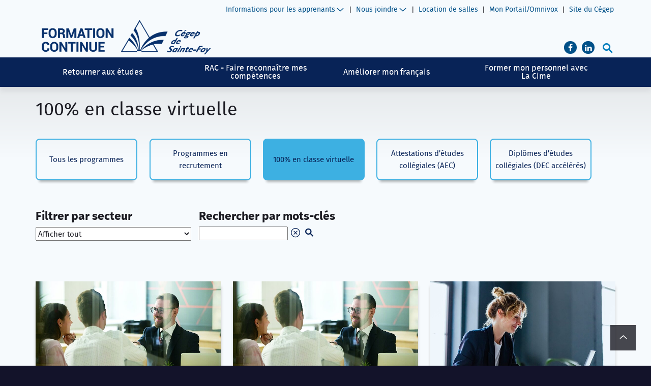

--- FILE ---
content_type: text/html; charset=utf-8
request_url: https://dfc.csfoy.ca/retourner-aux-etudes/programmes-a-temps-plein/100-en-classe-virtuelle/
body_size: 10244
content:
<!DOCTYPE html>
<html class="no-js" lang="fr">
<head>

<meta charset="utf-8">
<!-- 
	This website is powered by TYPO3 - inspiring people to share!
	TYPO3 is a free open source Content Management Framework initially created by Kasper Skaarhoj and licensed under GNU/GPL.
	TYPO3 is copyright 1998-2026 of Kasper Skaarhoj. Extensions are copyright of their respective owners.
	Information and contribution at https://typo3.org/
-->

<base href="https://dfc.csfoy.ca/">
<link rel="icon" href="/fileadmin/template_communication/dfcsae/medias/favicon/favicon.ico" type="image/vnd.microsoft.icon">

<meta http-equiv="x-ua-compatible" content="IE=edge" />
<meta name="generator" content="TYPO3 CMS" />
<meta name="robots" content="index,follow" />
<meta name="twitter:card" content="summary" />
<meta name="language" content="fr" />
<meta name="revisit-after" content="7" />


<link rel="stylesheet" href="/typo3temp/assets/css/7015c8c4ac5ff815b57530b221005fc6.css?1737732019" media="all">
<link rel="stylesheet" href="/typo3conf/ext/config_rte/Resources/Public/Css/rte.css?1716558798" media="all">
<link href="/typo3conf/ext/news/Resources/Public/Css/news-basic.css?1715699292" rel="stylesheet" >






<title>100% en classe virtuelle - Formation continue et services aux entreprises du Cégep de Sainte-Foy </title><meta content="width=device-width, initial-scale=1, maximum-scale=1" name="viewport">
<meta content="Service des communications, Cégep de Sainte-Foy" name="author"><meta property="og:title" content="Formation continue et services aux entreprises du Cégep de Sainte-Foy : 100% en classe virtuelle"><meta property="og:type" content="website"><meta property="og:url" content="https://dfc.csfoy.ca/retourner-aux-etudes/programmes-a-temps-plein/100-en-classe-virtuelle"><meta property="og:site_name" content="Formation continue et services aux entreprises du Cégep de Sainte-Foy" /><meta property="og:image" content="https://dfc.csfoy.ca//fileadmin/DFC/medias_sociaux/facebook_DFC.jpg"/><meta name="twitter:card" content="summary_large_image">
<meta name="twitter:site" content="@cegepsaintefoy"><meta name="twitter:title" content="Formation continue et services aux entreprises du Cégep de Sainte-Foy" /><meta property="fb:page_id" content="158238810854159" />
<meta property="fb:admins" content="100001610640668" /><link rel="stylesheet" type="text/css" href="/fileadmin/template_communication/dfcsae/css/general.css?v=1">
<!-- Compatibility HTML5 elements and mediaqueries -->
<!--[if lt IE 9]>
<script type='text/javascript' src="//cdnjs.cloudflare.com/ajax/libs/modernizr/2.7.1/modernizr.min.js"></script>
<script type="text/javascript" src="/fileadmin/template_communication/dfcsae/js/compatibility/css3-mediaqueries.js"></script>
<script type="text/javascript" src="/fileadmin/template_communication/dfcsae/js/compatibility/html5shiv-printshiv.js"></script>
<script type="text/javascript" src="/fileadmin/template_communication/dfcsae/js/compatibility/respond.min.js"></script>
<![endif]-->
  <!-- Start cookieyes banner --> 
  <script id="cookieyes" type="text/javascript" src="https://cdn-cookieyes.com/client_data/4a85218f0c11b70baeb5dd9d/script.js"></script> 
  <!-- End cookieyes banner -->
<!-- Facebook Pixel Code -->
<script>
    !function(f,b,e,v,n,t,s){if(f.fbq)return;n=f.fbq=function(){n.callMethod?
        n.callMethod.apply(n,arguments):n.queue.push(arguments)};if(!f._fbq)f._fbq=n;
        n.push=n;n.loaded=!0;n.version='2.0';n.queue=[];t=b.createElement(e);t.async=!0;
        t.src=v;s=b.getElementsByTagName(e)[0];s.parentNode.insertBefore(t,s)}(window,
        document,'script','https://connect.facebook.net/en_US/fbevents.js');

    fbq('init', '927918227314748');
    fbq('track', "PageView");</script>
<noscript>
        <img height="1" width="1" style="display:none" src="https://www.facebook.com/tr?id=927918227314748&ev=PageView&noscript=1"/>
        </noscript>
<!-- End Facebook Pixel Code --><script>
    (function() {
        var cx = '009374772203551428755:lotdmj1ti_a';
        var gcse = document.createElement('script');
        gcse.type = 'text/javascript';
        gcse.async = true;
        gcse.src = (document.location.protocol == 'https:' ? 'https:' : 'http:') +
            '//cse.google.com/cse.js?cx=' + cx;
        var s = document.getElementsByTagName('script')[0];
        s.parentNode.insertBefore(gcse, s);
    })();
</script>
<!-- Google Tag Manager -->
<script>(function(w,d,s,l,i){w[l]=w[l]||[];w[l].push({'gtm.start':
new Date().getTime(),event:'gtm.js'});var f=d.getElementsByTagName(s)[0],
j=d.createElement(s),dl=l!='dataLayer'?'&l='+l:'';j.async=true;j.src=
'https://www.googletagmanager.com/gtm.js?id='+i+dl;f.parentNode.insertBefore(j,f);
})(window,document,'script','dataLayer','GTM-PZTQN64');</script>
<!-- End Google Tag Manager -->
<link rel="alternate" type="application/rss+xml" title="Actualités du Cégep de Sainte-Foy (RSS 2.0)" href="http://www.cegep-ste-foy.qc.ca/csf4/index.php?id=40&type=100"/>  <script>
    // Picture element HTML5 shiv
    document.createElement( "picture" );
  </script>
  <script src="fileadmin/communs/plugins/picturefill/picturefill.min.js" async></script>
<link rel="canonical" href="https://dfc.csfoy.ca/retourner-aux-etudes/programmes-a-temps-plein/100-en-classe-virtuelle"/>

</head>
<body class="no-touch" data-spy="scroll" data-target=".scrollspy" data-offset="400">

<!-- après -->
<!-- ###CORPS_PAGE### debut -->
<!-- Navigation rapide pour lecteurs d'écran --><a class="skip-nav sr-only" href="#content">Aller directement au contenu
    principal</a> <!-- Fin de la navigation rapide pour lecteurs d'écran -->

   
<div class="" id="scrollToTop">
    
    <div class="affix" id="page-header">
        

  <div class="message-urgent">
        


	


<div class="news">
	
	<!--TYPO3SEARCH_end-->
	
	<!--TYPO3SEARCH_begin-->

</div>

    </div>
    <div class="message-urgent message-jaune">
            


	


<div class="news">
	
	<!--TYPO3SEARCH_end-->
	
	<!--TYPO3SEARCH_begin-->

</div>

        </div>
<nav class="navbar navbar-default navbar-static-top nav-meta affix hidden-xs" id="nav-meta" role="navigation">
    <div class="container">
        <!-- ###NAVGTMETA### debut -->
        <ul class="nav navbar-nav navbar-right"><li class="meta dropdown"><a href="#" class="dropdown-toggle" data-toggle="dropdown" role="button" aria-expanded="false">Informations pour les apprenants<span class="icon-down-arrow"></span></a><ul class="dropdown-menu" role="menu"><li><a href="/informations-pour-les-apprenants/futurs-apprenants">Futurs apprenants</a></li><li><a href="/informations-pour-les-apprenants/apprenants-actuels">Apprenants actuels</a></li><li><a href="/informations-pour-les-apprenants/aide-aux-etudes">Aide aux études</a></li></ul></li><li class="meta dropdown"><a href="#" class="dropdown-toggle" data-toggle="dropdown" role="button" aria-expanded="false">Nous joindre<span class="icon-down-arrow"></span></a><ul class="dropdown-menu" role="menu"><li><a href="/nous-joindre/nos-coordonnees">Nos coordonnées</a></li><li><a href="/nous-joindre/notre-equipe">Notre équipe</a></li><li><a href="https://carrieres.csfoy.ca">Carrières</a></li><li><a href="/nous-joindre/visite-virtuelle">Visite virtuelle</a></li></ul></li><li class="meta"><a href="/former-mon-personnel/location-de-salles-et-de-laboratoires-informatiques">Location de salles</a></li><li class="meta"><a href="https://cegep-ste-foy.omnivox.ca/intr">Mon Portail/Omnivox</a></li><li class="meta"><a href="https://www.csfoy.ca">Site du Cégep</a></li></ul>
        <!-- ###NAVGTMETA### fin -->
    </div>
</nav>
<div class="container nav-medias">
    <!-- ###NAVGTMEDIAS### debut -->
    <div class="logoCsf"><a class="logo-csf pull-right" href="https://dfc.csfoy.ca/accueil/"><span class="sr-only">Cégep de Sainte-Foy</span></a></div>  
<ul>
    <li><a target="_blank" class="link-facebook" href="https://www.facebook.com/formationcontinuecegepsaintefoy/"><span
            class="icon-facebook"></span><span class="sr-only">Page Facebook de la Formation continue et services aux entreprises du Cégep de Sainte-Foy</span></a>
    </li>
    <li><a target="_blank" class="link-linkedin" href="https://www.linkedin.com/company/629970"><span
            class="icon-linkedin"></span><span class="sr-only">LinkedIn du Cégep de Sainte-Foy</span></a></li>
    <li class="meta search-button">
        <button type="button" class="search-toggle btn btn-default"><span class="sr-only">Recherche</span><span
                class="icon-search"></span><span class="icon-close"></span></button>
    </li>
</ul>
  
    <!-- ###NAVGTMEDIAS### fin -->
</div>
<div id="search-zone">
    <div class="container">
        <!-- ###RECHERCHE### debut -->
          <!--<script>
  (function() {
    var cx = '009374772203551428755:lotdmj1ti_a';
    var gcse = document.createElement('script');
    gcse.type = 'text/javascript';
    gcse.async = true;
    gcse.src = (document.location.protocol == 'https:' ? 'https:' : 'http:') +
        '//cse.google.com/cse.js?cx=' + cx;
    var s = document.getElementsByTagName('script')[0];
    s.parentNode.insertBefore(gcse, s);
  })();
</script>-->

<form method="get" id="search-form" enctype="multipart/form-data" action="/recherche/recherche/" class="navbar-form navbar-left form-horizontal" accept-charset="UTF-8">
  <input value="009374772203551428755:lotdmj1ti_a" name="cx" type="hidden"/>
  <input value="FORID:11" name="cof" type="hidden"/>
  <div class="input-group">
    <input type="text" class="search-input form-control" size="16" placeholder="Recherche" name="q" id="q1"/>
    <span class="input-group-btn">
       <button type="submit" class="btn btn-default"><span class="sr-only">Lancer la recherche</span><span class="icon-search"></span></button>
    </span>
  </div>
</form>

<!--<script src="http://www.google.ca/jsapi" type="text/javascript"></script>-->
<script type="text/javascript">
  function LoadGoogleMeta()
    {
        if(typeof google != 'undefined' && google && google.load)
        {
                google.load( 'search', '1' );
    
          // Run this once the Google search JavaScript has loaded
          google.setOnLoadCallback( function() {
            // This makes your input field support autocomplete
            // The first parameter is your account identifier with Google Search
            // The second parameter is the DOM element of your search input field, which you could also grab with jQuery
            // The third parameter is the ID of your search form, not the actual DOM element. This is required so that when a user clicks on a search suggestion, the form gets submitted automatically
            google.search.CustomSearchControl.attachAutoCompletion(
              '009374772203551428755:lotdmj1ti_a',
              document.getElementById( 'q1' ),
              'search-form' );
          });
        }
        else
        {
            // Retry later...
            setTimeout(LoadGoogleMeta, 30);
        }
    }

    LoadGoogleMeta();
    
    function getUrlVars()
    {
    var vars = [], hash;
    var hashes = window.location.href.slice(window.location.href.indexOf('?') + 1).split('&');
    for(var i = 0; i < hashes.length; i++)
    {
        hash = hashes[i].split('=');
        vars.push(hash[0]);
        vars[hash[0]] = hash[1];
    }
    return vars;
    }

    function escapeRegExp(string) {
    return string.replace(/([.*+?^=!:${}()|\[\]\/\\])/g, "\\$1");
    }

    function replaceAll(string, find, replace) {
    return string.replace(new RegExp(escapeRegExp(find), 'g'), replace);
    }
    
    var repeuplement = replaceAll(decodeURIComponent(getUrlVars()["q"]),"+", " ");
    if (typeof repeuplement != 'undefined' && repeuplement != 'undefined') {
    document.getElementById('q1').value=repeuplement;
    }
</script>

        <!-- ###RECHERCHE### fin -->
    </div>
</div>
<nav class="navbar navbar-default visible-xs mm-slideout" id="nav-mobile">
    <!-- ###NAVGTMOBILE### debut -->
  	<div class="navbar-header"><div class="titre-site"><a href="/accueil">Formation continue</a></div>
    <a id="toggle-mobile-menu" class="navbar-toggle" href="javascript:void(0)">
         <span class="sr-only">Menu</span>
         <span class="icon-bar"></span>
         <span class="icon-bar"></span>
         <span class="icon-bar"></span>
    </a>
    <div class="search-button-mobile">
      <button type="button" class="search-toggle btn btn-default"><span class="sr-only">Recherche</span><span class="icon-search"></span><span class="icon-close"></span></button>
    </div>
<div class="search-mobile-toolbar collapse"></div></div><nav id="nav-mobile-menu" class="visible-xs"><ul><li class="accueil"><a href="/accueil"><span class="icon-home"></span>&nbsp;&nbsp;Accueil</a></li><li class="menu-level-1"><span>Retourner aux études</span><ul><li><a href="/retourner-aux-etudes/programmes-a-temps-plein">Programmes à temps plein</a></li><li><a href="/me-perfectionner/programmes-de-specialisation-a-temps-partiel">Programmes à temps partiel</a></li><li><a href="https://dfc.csfoy.ca/informations-pour-les-apprenants/futurs-apprenants/#c33756" class="external-link-new-window">Différence entre AEC et DEC</a></li><li><a href="https://dfc.csfoy.ca/informations-pour-les-apprenants/futurs-apprenants/#c33755" class="external-link-new-window">Aide financière et bourses</a></li></ul></li><li class="menu-level-1"><span>RAC - Faire reconnaître mes compétences</span><ul><li><a href="/faire-reconnaitre-mes-competences/programmes-offerts-en-rac">Programmes offerts en RAC</a></li><li><a href="/faire-reconnaitre-mes-competences/tout-savoir-sur-la-rac">Tout savoir sur la RAC</a></li><li><a href="/faire-reconnaitre-mes-competences/centre-dexpertise-cerac">Centre d&#039;expertise CERAC</a></li><li><a href="/former-mon-personnel/reconnaissance-des-acquis-et-des-competences-en-entreprise">Reconnaissance des acquis et des compétences en entreprise</a></li></ul></li><li class="menu-level-1"><span>Améliorer mon français</span><ul><li><a href="/ameliorer-mon-francais/centre-dauto-apprentissage-du-francais-pour-personnes-immigrantes-cafi">Centre d&#039;auto-apprentissage du français pour personnes immigrantes (CAFI)</a></li><li><a href="/ameliorer-mon-francais/francisation-en-entreprise">Francisation en entreprise</a></li><li><a href="/ameliorer-mon-francais/francisation-a-temps-complet-pour-nouveaux-arrivants">Francisation à temps complet pour nouveaux arrivants</a></li></ul></li><li class="menu-level-1"><a href="https://lacime.csfoy.ca/accueil" target="_blank">Former mon personnel avec La Cime</a></li><li class="meta"><span>Informations pour les apprenants</span><ul class="dropdown-menu" role="menu"><li><a href="/informations-pour-les-apprenants/futurs-apprenants">Futurs apprenants</a></li><li><a href="/informations-pour-les-apprenants/apprenants-actuels">Apprenants actuels</a></li><li><a href="/informations-pour-les-apprenants/aide-aux-etudes">Aide aux études</a></li></ul></li><li class="meta"><span>Nous joindre</span><ul class="dropdown-menu" role="menu"><li><a href="/nous-joindre/nos-coordonnees">Nos coordonnées</a></li><li><a href="/nous-joindre/notre-equipe">Notre équipe</a></li><li><a href="https://carrieres.csfoy.ca">Carrières</a></li><li><a href="/nous-joindre/visite-virtuelle">Visite virtuelle</a></li></ul></li><li class="meta"><a href="/former-mon-personnel/location-de-salles-et-de-laboratoires-informatiques">Location de salles</a></li><li class="meta"><a href="https://cegep-ste-foy.omnivox.ca/intr">Mon Portail/Omnivox</a></li><li class="meta"><a href="https://www.csfoy.ca">Site du Cégep</a></li></ul></nav>
    <!-- ###NAVGTMOBILE### fin -->
</nav>
<nav class="hidden-xs" id="nav-main" role="navigation">
    <!-- .nav-overlay -->
    <!-- ###NAVGTPRINC### debut -->
    <div class="navtop-bar affixTopElement"><a href="/accueil">Formation continue</a><nav id="nav-top" class="nav navbar-nav navbar-default hidden-print" role="navigation"><div class="container"><ul class="nav nav-pills menu-level-1"><li class="menu-level-1"><a class="sm-controller" href="javascript:void(0);" data-target="#sm-9335">Retourner aux études<span class="icon-down-arrow"></span></a><div id="sm-9335" class="menu-level-2"><div class="menu-wrapper"><ul role="menu"><li><a href="/retourner-aux-etudes/programmes-a-temps-plein">Programmes à temps plein</a></li><li><a href="/me-perfectionner/programmes-de-specialisation-a-temps-partiel">Programmes à temps partiel</a></li><li><a href="https://dfc.csfoy.ca/informations-pour-les-apprenants/futurs-apprenants/#c33756" class="external-link-new-window">Différence entre AEC et DEC</a></li><li><a href="https://dfc.csfoy.ca/informations-pour-les-apprenants/futurs-apprenants/#c33755" class="external-link-new-window">Aide financière et bourses</a></li></ul></div></div></li><li class="menu-level-1"><a class="sm-controller" href="javascript:void(0);" data-target="#sm-9393">RAC - Faire reconnaître mes compétences<span class="icon-down-arrow"></span></a><div id="sm-9393" class="menu-level-2"><div class="menu-wrapper"><ul role="menu"><li><a href="/faire-reconnaitre-mes-competences/programmes-offerts-en-rac">Programmes offerts en RAC</a></li><li><a href="/faire-reconnaitre-mes-competences/tout-savoir-sur-la-rac">Tout savoir sur la RAC</a></li><li><a href="/faire-reconnaitre-mes-competences/centre-dexpertise-cerac">Centre d&#039;expertise CERAC</a></li><li><a href="/former-mon-personnel/reconnaissance-des-acquis-et-des-competences-en-entreprise">Reconnaissance des acquis et des compétences en entreprise</a></li></ul></div></div></li><li class="menu-level-1"><a class="sm-controller" href="javascript:void(0);" data-target="#sm-9417">Améliorer mon français<span class="icon-down-arrow"></span></a><div id="sm-9417" class="menu-level-2"><div class="menu-wrapper"><ul role="menu"><li><a href="/ameliorer-mon-francais/centre-dauto-apprentissage-du-francais-pour-personnes-immigrantes-cafi">Centre d&#039;auto-apprentissage du français pour personnes immigrantes (CAFI)</a></li><li><a href="/ameliorer-mon-francais/francisation-en-entreprise">Francisation en entreprise</a></li><li><a href="/ameliorer-mon-francais/francisation-a-temps-complet-pour-nouveaux-arrivants">Francisation à temps complet pour nouveaux arrivants</a></li></ul></div></div></li><li class="menu-level-1"><a href="https://lacime.csfoy.ca/accueil" target="_blank">Former mon personnel avec La Cime</a></li></ul></div></nav></div><div class="nav-overlay"></div>
    <!-- ###NAVGTPRINC### fin -->
</nav><!-- Fin container navigation principale -->

    </div>
    <!-- Fin container navigation principale -->
    <header id="header" role="banner">
        <!-- ###BANNIERE### debut -->
        
        <!-- ###BANNIERE### fin -->
        <!--###TITREPAGE### debut-->
        	
        <!--###TITREPAGE### fin-->
    </header>

    <!-- TYPO3SEARCH_begin -->
    
    <main id="content" role="main">
        <div id="ariane" class="strate1 hidden-xs"><div class="container"><ul><li><a href="/retourner-aux-etudes/programmes-a-temps-plein">Retourner aux études</a><span>/</span></li><li><a href="/retourner-aux-etudes/programmes-a-temps-plein">Programmes à temps plein</a><span>/</span></li><li class="ariane-act">100% en classe virtuelle</li></ul></div></div><div id="strate-titre"><div class="container"><div class="row"><div class="col-xs-12"><h1 id="main-title-alt">100% en classe virtuelle</h1></div></div></div></div><div class="banniere"><div class="container"><div class="dce dceBoutonRegroupement">
	<ul>
    

<li class='btnRegroupement'>
	
				<a href="/retourner-aux-etudes/programmes-a-temps-plein">
Tous les programmes
</a>
	
			</li>
	

<li class='btnRegroupement'>
	
				<a href="/retourner-aux-etudes/programmes-a-temps-plein/inscriptions-en-cours">
Programmes en recrutement
</a>
	
			</li>
	

<li class='btnRegroupement actif'>
	
				<a href="/retourner-aux-etudes/programmes-a-temps-plein/100-en-classe-virtuelle">
100% en classe virtuelle
</a>
	
			</li>
	

<li class='btnRegroupement'>
	
				<a href="/retourner-aux-etudes/programmes-a-temps-plein/attestations-detudes-collegiales-aec">
Attestations d&#039;études collégiales (AEC)
</a>
	
			</li>
	

<li class='btnRegroupement'>
	
				<a href="/retourner-aux-etudes/programmes-a-temps-plein/diplomes-detudes-collegiales-dec-acceleres">
Diplômes d&#039;études collégiales (DEC accélérés)
</a>
	
			</li>
	
	</ul>
	
</div>
    

            <div id="c34384" class="frame frame-default frame-type-sdsvignettes_sdsvignettelist frame-layout-0">
                
                
                    



                
                
                    

    



                
                

    
    
<div class="sds_vignettes">
    
        <div class="sds_vignettes__rangee">
            
                <form class="js-vignetteListForm" action="/retourner-aux-etudes/programmes-a-temps-plein/100-en-classe-virtuelle?tx_sdsvignettes_sdsvignettelist%5Baction%5D=list&amp;tx_sdsvignettes_sdsvignettelist%5Bcontroller%5D=Vignette&amp;cHash=c1a4fe8a2665fce627b5cd7aa4bfba08" method="post">
<div>
<input type="hidden" name="tx_sdsvignettes_sdsvignettelist[__referrer][@extension]" value="SdsVignettes" />
<input type="hidden" name="tx_sdsvignettes_sdsvignettelist[__referrer][@controller]" value="Vignette" />
<input type="hidden" name="tx_sdsvignettes_sdsvignettelist[__referrer][@action]" value="list" />
<input type="hidden" name="tx_sdsvignettes_sdsvignettelist[__referrer][arguments]" value="YTowOnt9695223186d3a8304d1c3b947dbffc423ef75282a" />
<input type="hidden" name="tx_sdsvignettes_sdsvignettelist[__referrer][@request]" value="{&quot;@extension&quot;:&quot;SdsVignettes&quot;,&quot;@controller&quot;:&quot;Vignette&quot;,&quot;@action&quot;:&quot;list&quot;}6fb32c801c44c5c2b640a4f6f913213f0d020dc1" />
<input type="hidden" name="tx_sdsvignettes_sdsvignettelist[__trustedProperties]" value="{&quot;categoriesFilter&quot;:1}48f4509125b65b24d0b4f12e6856ccafae3bd646" />
</div>

                    <label for="categoriesFilter">Filtrer par secteur</label>
                    <select onchange="this.form.submit()" id="categoriesFilter" name="tx_sdsvignettes_sdsvignettelist[categoriesFilter]"><option value="">Afficher tout</option>
<option value="9">Administration et gestion</option>
<option value="10">Assurance de dommages et de personnes</option>
<option value="11">Graphisme et Web</option>
<option value="12">Informatique</option>
<option value="13">Santé et services sociaux</option>
</select>
                </form>
            

            
                <form class="sds_vignettes__recherche" action="/retourner-aux-etudes/programmes-a-temps-plein/100-en-classe-virtuelle?tx_sdsvignettes_sdsvignettelist%5Baction%5D=list&amp;tx_sdsvignettes_sdsvignettelist%5Bcontroller%5D=Vignette&amp;cHash=c1a4fe8a2665fce627b5cd7aa4bfba08" method="post">
<div>
<input type="hidden" name="tx_sdsvignettes_sdsvignettelist[__referrer][@extension]" value="SdsVignettes" />
<input type="hidden" name="tx_sdsvignettes_sdsvignettelist[__referrer][@controller]" value="Vignette" />
<input type="hidden" name="tx_sdsvignettes_sdsvignettelist[__referrer][@action]" value="list" />
<input type="hidden" name="tx_sdsvignettes_sdsvignettelist[__referrer][arguments]" value="YTowOnt9695223186d3a8304d1c3b947dbffc423ef75282a" />
<input type="hidden" name="tx_sdsvignettes_sdsvignettelist[__referrer][@request]" value="{&quot;@extension&quot;:&quot;SdsVignettes&quot;,&quot;@controller&quot;:&quot;Vignette&quot;,&quot;@action&quot;:&quot;list&quot;}6fb32c801c44c5c2b640a4f6f913213f0d020dc1" />
<input type="hidden" name="tx_sdsvignettes_sdsvignettelist[__trustedProperties]" value="{&quot;motsRecherches&quot;:1}596b3d509f9328bb709401df90b45693ba72fbfa" />
</div>

                    <label for="motsRecherches">Rechercher par mots-clés</label>
                    <input class="sds_aventure__autocomplete" type="text" name="tx_sdsvignettes_sdsvignettelist[motsRecherches]" />
                    <button type="reset" name="" value="effacer"><i class="fas fa-times" aria-hidden="true"></i></button>
                    <button type="submit" name="" value="Rechercher"><i class="fa fa-search" aria-hidden="true"></i></button>
                </form>
            
        </div>
    

    <div class="sds_vignettes__rangee">
        
                
                    
<a href="/retourner-aux-etudes/programmes-a-temps-plein/assurances-et-services-financiers/assurance-de-dommages-des-particuliers" class="sds_vignettes__complete">
    
            <img src="/fileadmin/_processed_/5/9/csm_assurance_dommages_particuliers_100dpi_a26c861ae8.jpg" width="750" height="422" alt="" />
        
    <div class="sds_vignettes__complete__info">
        <p>AEC | 100% en classe virtuelle</p>
        <h2>
            <span>Assurance de dommages des particuliers</span>
        </h2>
        <p>Maîtrisez toutes les fonctions de travail reliées à l’assurance de dommages en seulement 5 mois!</p>
        <button class="sds_vignettes__complete__btn" type="button">En savoir plus</button>
    </div>
</a>


                
                    
<a href="/retourner-aux-etudes/programmes-a-temps-plein/assurances-et-services-financiers/assurance-de-dommages-des-particuliers-1" class="sds_vignettes__complete">
    
            <img src="/fileadmin/_processed_/5/9/csm_assurance_dommages_particuliers_100dpi_a26c861ae8.jpg" width="750" height="422" alt="" />
        
    <div class="sds_vignettes__complete__info">
        <p>AEC | 100% en classe virtuelle</p>
        <h2>
            <span>Assurance de dommages des particuliers - GROUPE BENEVA</span>
        </h2>
        <p>Maîtrisez toutes les fonctions de travail reliées à l’assurance de dommages en seulement 5 mois, tout en étant rémunéré!</p>
        <button class="sds_vignettes__complete__btn" type="button">En savoir plus</button>
    </div>
</a>


                
                    
<a href="/retourner-aux-etudes/programmes-a-temps-plein/administration-et-gestion/bureautique-adjoint-administratif-100-en-ligne" class="sds_vignettes__complete">
    
            <img src="/fileadmin/_processed_/1/b/csm_Banniere_Bureautique_-_adjoint_administratif_8419a077b1.jpg" width="750" height="422" alt="" />
        
    <div class="sds_vignettes__complete__info">
        <p>AEC | 100% en classe virtuelle</p>
        <h2>
            <span>Bureautique - Adjoint administratif</span>
        </h2>
        <p>Occupez un emploi dans le vaste domaine du soutien administratif. Soutenir une ou un gestionnaire dans ses tâches, organiser des activités, réaliser la mise en page de documents, coordonner la gestion des projets d&#039;une équipe : autant de défis différents à relever !</p>
        <button class="sds_vignettes__complete__btn" type="button">En savoir plus</button>
    </div>
</a>


                
                    
<a href="/retourner-aux-etudes/programmes-a-temps-plein/sante-et-techniques-humaines/techniques-deducation-a-lenfance-de-jour" class="sds_vignettes__complete">
    
            <img src="/fileadmin/_processed_/c/6/csm_TEE_100dpi_e5262fe064.jpg" width="750" height="422" alt="" />
        
    <div class="sds_vignettes__complete__info">
        <p>AEC | 100% en classe virtuelle</p>
        <h2>
            <span>Techniques d&#039;éducation à l&#039;enfance (de jour)</span>
        </h2>
        <p>Travaillez auprès des enfants âgés entre 0 et 12 ans. Alternez le travail et les études et obtenez un soutien financier tout au long de votre formation grâce à la formule du programme national de formation de courte durée (COUD).</p>
        <button class="sds_vignettes__complete__btn" type="button">En savoir plus</button>
    </div>
</a>


                
            
    </div>
</div>




                
                    



                
                
                    



                
            </div>

        

</div></div><div id="strate-contenu-principal" class="strate ancre"><div class="container"><div class="row"><div class="col-md-9 intro"><div class="row"></div></div><div class="col-md-3"></div></div></div></div>
    </main>

    <!--TYPO3SEARCH_end-->
    <footer id="footer">
        <div class="footer-light">
            <div class="container">
                <nav class="nav-coordonnee">
                    <ul class="nav navbar-nav navbar-right">
                        <li>
                            <a class="internal-link" href="/nous-joindre/#c1423"><span class="description"><span
                                    class="icon-map pull-left"></span>2410, chemin Sainte-Foy, Québec (Québec) G1V 1T3</span></a>
                        </li>
                        <li>
                            <a class="internal-link" href="/nous-joindre/#c104"><span class="description"><span
                                    class="icon-phone pull-left"></span>418 659-6620</span></a>
                        </li>
                 
                        <li>
                            <a href="mailto:dfc@csfoy.ca" lass=""><span class="description"><span
                                    class="icon-mail pull-left"></span>Écrivez-nous</span></a>
                        </li>
                        <li>
                            <a class="internal-link" href="index.php?id=9503"><span class="description"><span
                                    class=" pull-left"></span>Politique de confidentialité</span></a>
                        </li>
                    </ul>
                </nav>
            </div>
        </div>
        <div class="footer-dark">
            <div class="container">
                <div class="row">
                    <div class="infolettre col-sm-4">
                        <div>
                            <h3>Restons en contact.</h3>
                            <p>
                                Notre infolettre est là pour vous tenir informé des prochaines formations selon vos
                                champs d'intérêts.
                            </p>
                        </div>
                        <div>
                            <a class="btn btn-primary" href="/abonnement-infolettre/">Inscrivez-vous</a>
                        </div>
                    </div>
                    <div class="col-sm-9">

                    </div>
                </div>
            </div>


            <div class="container">
                <div class="row">
                    <div class="col-sm-6">
                        <!-- ###RESEAUX_SOCIAUX### debut -->
                        <div class="social" role="navigation">
                            <nav role="navigation">
                                <ul class="">
                                    <li><a class="link-facebook"
                                           href="https://www.facebook.com/formationcontinuecegepsaintefoy/"><span
                                            class="icon-facebook"></span><span class="sr-only">Page Facebook de la Formation continue et services aux entreprises du Cégep de Sainte-Foy</span></a>
                                    </li>
                                    <li><a class="link-linkedin" href="http://www.linkedin.com/company/629970"><span
                                            class="icon-linkedin"></span><span class="sr-only">LinkedIn du Cégep de Sainte-Foy</span></a>
                                    </li>
                                </ul>
                            </nav>
                        </div><!-- ###RESEAUX_SOCIAUX### fin -->
                    </div>
                    <div class="col-sm-6">
                        <p class="copyright">
                            <!-- ###COPYRIGHT### debut-->
                            Tous droits réservés © Cégep de Sainte-Foy
                            <!-- ###COPYRIGHT### fin-->
                        </p>
                    </div>
                </div>
            </div>
        </div>
    </footer>
</div>
<div class="modal fade" id="contact" role="dialog">
    <div class="modal-dialog">
        <div class="modal-content">
            <div class="modal-header"></div>
            <div class="modal-body"></div>
        </div>
    </div>
</div>
<nav class="navbar navbar-default visible-xs mm-slideout" id="nav-mobile">
    <!-- ###NAVGTMOBILE### debut -->
    <!-- ###NAVGTMOBILE### fin -->
</nav><!-- .page -->

<!-- Root element of PhotoSwipe. Must have class pswp. -->
<div aria-hidden="true" class="pswp" role="dialog" tabindex="-1">
    <!-- Background of PhotoSwipe.
    It's a separate element as animating opacity is faster than rgba(). -->
    <div class="pswp__bg"></div><!-- Slides wrapper with overflow:hidden. -->
    <div class="pswp__scroll-wrap">
        <!-- Container that holds slides.
        PhotoSwipe keeps only 3 of them in the DOM to save memory.
        Don't modify these 3 pswp__item elements, data is added later on. -->
        <div class="pswp__container">
            <div class="pswp__item"></div>
            <div class="pswp__item"></div>
            <div class="pswp__item"></div>
        </div><!-- Default (PhotoSwipeUI_Default) interface on top of sliding area. Can be changed. -->
        <div class="pswp__ui pswp__ui--hidden">
            <div class="pswp__top-bar">
                <!--  Controls are self-explanatory. Order can be changed. -->
                <div class="pswp__counter"></div><!-- Preloader demo http://codepen.io/dimsemenov/pen/yyBWoR -->
                <!-- element will get class pswp__preloader==active when preloader is running -->
                <div class="pswp__preloader">
                    <div class="pswp__preloader__icn">
                        <div class="pswp__preloader__cut">
                            <div class="pswp__preloader__donut"></div>
                        </div>
                    </div>
                </div>
            </div>
            <div class="pswp__share-modal pswp__share-modal--hidden pswp__single-tap">
                <div class="pswp__share-tooltip"></div>
            </div>
            <div class="pswp__caption">
                <div class="pswp__caption__center"></div>
            </div>
        </div>
    </div>
</div>
<a class="scroll-top internal-link" href="#scrollToTop"><span class="sr-only">Haut</span><span
        class="icon-up-arrow"></span></a>
<!-- ###PIXEL_IPROSPECT### debut -->
<!-- ###PIXEL_IPROSPECT### fin -->



<!-- Google Tag Manager (noscript) -->
<noscript><iframe src="https://www.googletagmanager.com/ns.html?id=GTM-PZTQN64"
height="0" width="0" style="display:none;visibility:hidden"></iframe></noscript>
<!-- End Google Tag Manager (noscript) --><!-- Modal -->
<div class="modal fade" id="modalEQ" tabindex="-1" role="dialog" aria-labelledby="myModalLabel" aria-hidden="true">
  <div class="modal-dialog" role="document">
    <div class="modal-content">
      <div class="modal-header">
        <button type="button" class="close" data-dismiss="modal" aria-label="Fermer">
          <span aria-hidden="true">&times;</span>
        </button>
        <h4 class="modal-title" id="myModalLabel">Critères d'admissibilité au tarif de Services Québec</h4>
      </div>
      <div class="modal-body">
    

            <div id="c29318" class="frame frame-default frame-type-text frame-layout-0">
                
                
                    



                
                
                    



                
                

    <p><strong>Clientèles admissibles (2 conditions obligatoires)</strong></p>
<p>1. La formation doit être en lien avec votre emploi et/ou votre domaine d’études;</p>
<p>2. Vous devez être :</p><ul> 	<li>Travailleur en emploi dans une entreprise privée;</li> 	<li>Travailleur autonome ou</li> 	<li>Travailleur saisonnier en période d’arrêt de travail.</li> </ul><p>* Pour chaque groupe de formation, le nombre maximal de participants&nbsp;provenant d'une même entreprise est limité à 5.</p>
<p>* L'admissibilité devra être accordée prioritairement à la clientèle résidant ou travaillant dans la région de la Capitale-Nationale ou de la Chaudière-Appalaches. Vous êtes d'une autre région? Quelques places sont disponibles.</p>
<p>&nbsp;</p>
<p><strong>Clientèles inadmissibles</strong></p><ul> 	<li>Personne sans emploi;</li> 	<li>Étudiant à temps plein;</li> 	<li>Travailleur des ministères, organismes et agences du gouvernement du Québec;</li> 	<li>Travailleur des ministères et organismes du gouvernement fédéral;</li> 	<li>Travailleur des établissements de formation des réseaux d’enseignement;</li> 	<li>Travailleur employé par les municipalités;</li> 	<li>Prestataire de la CNESST et de la SAAQ.</li> </ul>


                
                    



                
                
                    



                
            </div>

        

      </div>
      <div class="modal-footer">
        <button type="button" class="btn btn-default" data-dismiss="modal">Fermer</button>
      </div>
    </div>
  </div>
</div><!-- Modal -->
<div class="modal fade" id="modalSOFEDUC" tabindex="-1" role="dialog" aria-labelledby="myModalLabel" aria-hidden="true">
  <div class="modal-dialog" role="document">
    <div class="modal-content">
      <div class="modal-header">
        <button type="button" class="close" data-dismiss="modal" aria-label="Fermer">
          <span aria-hidden="true">&times;</span>
        </button>
        <h4 class="modal-title" id="myModalLabel">Certification SOFEDUC</h4>
      </div>
      <div class="modal-body">
    

            <div id="c30993" class="frame frame-default frame-type-textpic frame-layout-0">
                
                
                    



                
                

    
        

    
        <header>
            

    
            
                

    
            <h2 class="">
                Qu&#039;est-ce qu&#039;une attestation SOFEDUC et une UEC?
            </h2>
        



            
        



            



            



        </header>
    



    


                

    <div class="ce-textpic ce-left ce-intext">
        
            

    <div class="ce-gallery" data-ce-columns="1" data-ce-images="1">
        
        
            <div class="ce-row">
                
                    
                        <div class="ce-column">
                            

        
<figure class="image">
    
            
                    
<img class="image-embed-item" src="/fileadmin/DFC/Photos/Sceau_SOFEDUC.jpg" width="226" height="225" loading="lazy" alt="" />


                
        
    
</figure>


    


                        </div>
                    
                
            </div>
        
        
    </div>



        

        
                <div class="ce-bodytext">
                    
                    <p>Il s'agit d'une attestation officielle émise par la &lt;link https: www.sofeduc.ca _blank external-link-new-window le lien externe dans une nouvelle&gt;Société de formation et d’éducation continue (SOFEDUC), témoignant de la réussite d’une personne à une formation. L’unité d’éducation continue (UEC) est une reconnaissance standardisée des activités de formation continue auxquelles une personne participe tout au long de sa vie. C'est une mesure qui garantit la valeur et le respect des normes de qualité de la SOFEDUC en matière de planification, d’organisation, d’exécution et d’évaluation d’activités de formation continue.</p>
                </div>
            

        
    </div>


                
                    



                
                
                    



                
            </div>

        

      </div>
      <div class="modal-footer">
        <button type="button" class="btn btn-default" data-dismiss="modal">Fermer</button>
      </div>
    </div>
  </div>
</div>

<script src="fileadmin/template_communication/dfcsae/dist/fcse.min.js?1730297142"></script>
<script src="fileadmin/template_communication/dfcsae//js/inscription-rencontre.js?1731509257"></script>
<script src="fileadmin/template_communication/dfcsae//js/en-primeur.js?1731683381"></script>
<script src="/typo3temp/assets/js/f93c45b492ca9c4b6617ed75cd4d2f09.js?1737732019"></script>


  <script>
  
    //--------------------------------------------------
    // Menu principal, afficher/masquer les sous-menus
    //--------------------------------------------------

    $("#nav-mobile-menu").mmenu({
        "classes": "mm-light",
        "offCanvas": {
          "position": "right",
          "zposition": "next"
        }
    });
    var API = $("#nav-mobile-menu").data( "mmenu" );
    $("#toggle-mobile-menu").click(function() {
      API.open();
    });
    
  </script>  <script type="text/JavaScript" src="/fileadmin/template_communication/dfcsae//js/afficher-description.js"></script>

</body>
</html>

--- FILE ---
content_type: text/css; charset=utf-8
request_url: https://dfc.csfoy.ca/typo3conf/ext/config_rte/Resources/Public/Css/rte.css?1716558798
body_size: 32941
content:
@charset "UTF-8";
@import url("../fonts/fontello-csf/css/csf_rte.css");
.align-baseline {
  vertical-align: baseline !important;
}

.align-top {
  vertical-align: top !important;
}

.align-middle {
  vertical-align: middle !important;
}

.align-bottom {
  vertical-align: bottom !important;
}

.align-text-bottom {
  vertical-align: text-bottom !important;
}

.align-text-top {
  vertical-align: text-top !important;
}

.bg-primary {
  background-color: #2a9d8f !important;
}

a.bg-primary:hover, a.bg-primary:focus,
button.bg-primary:hover,
button.bg-primary:focus {
  background-color: #1f756a !important;
}

.bg-secondary {
  background-color: #e76f51 !important;
}

a.bg-secondary:hover, a.bg-secondary:focus,
button.bg-secondary:hover,
button.bg-secondary:focus {
  background-color: #e14a24 !important;
}

.bg-tertiary {
  background-color: #f4a261 !important;
}

a.bg-tertiary:hover, a.bg-tertiary:focus,
button.bg-tertiary:hover,
button.bg-tertiary:focus {
  background-color: #f18631 !important;
}

.bg-quaternary {
  background-color: #e9c46a !important;
}

a.bg-quaternary:hover, a.bg-quaternary:focus,
button.bg-quaternary:hover,
button.bg-quaternary:focus {
  background-color: #e2b23e !important;
}

.bg-success {
  background-color: #5cb85c !important;
}

a.bg-success:hover, a.bg-success:focus,
button.bg-success:hover,
button.bg-success:focus {
  background-color: #449d44 !important;
}

.bg-info {
  background-color: #319fc0 !important;
}

a.bg-info:hover, a.bg-info:focus,
button.bg-info:hover,
button.bg-info:focus {
  background-color: #277d97 !important;
}

.bg-warning {
  background-color: #f0ad4e !important;
}

a.bg-warning:hover, a.bg-warning:focus,
button.bg-warning:hover,
button.bg-warning:focus {
  background-color: #ec971f !important;
}

.bg-danger {
  background-color: #d9534f !important;
}

a.bg-danger:hover, a.bg-danger:focus,
button.bg-danger:hover,
button.bg-danger:focus {
  background-color: #c9302c !important;
}

.bg-default {
  background-color: #eaebec !important;
}

a.bg-default:hover, a.bg-default:focus,
button.bg-default:hover,
button.bg-default:focus {
  background-color: #cfd2d4 !important;
}

.bg-lighter {
  background-color: #f8f9fa !important;
}

a.bg-lighter:hover, a.bg-lighter:focus,
button.bg-lighter:hover,
button.bg-lighter:focus {
  background-color: #dae0e5 !important;
}

.bg-light {
  background-color: #e9ecef !important;
}

a.bg-light:hover, a.bg-light:focus,
button.bg-light:hover,
button.bg-light:focus {
  background-color: #cbd3da !important;
}

.bg-dark {
  background-color: #343a40 !important;
}

a.bg-dark:hover, a.bg-dark:focus,
button.bg-dark:hover,
button.bg-dark:focus {
  background-color: #1d2124 !important;
}

.bg-darker {
  background-color: #212529 !important;
}

a.bg-darker:hover, a.bg-darker:focus,
button.bg-darker:hover,
button.bg-darker:focus {
  background-color: #0a0c0d !important;
}

.bg-white {
  background-color: #fff !important;
}

.bg-transparent {
  background-color: transparent !important;
}

.border {
  border: 1px solid #dee2e6 !important;
}

.border-top {
  border-top: 1px solid #dee2e6 !important;
}

.border-right {
  border-right: 1px solid #dee2e6 !important;
}

.border-bottom {
  border-bottom: 1px solid #dee2e6 !important;
}

.border-left {
  border-left: 1px solid #dee2e6 !important;
}

.border-0 {
  border: 0 !important;
}

.border-top-0 {
  border-top: 0 !important;
}

.border-right-0 {
  border-right: 0 !important;
}

.border-bottom-0 {
  border-bottom: 0 !important;
}

.border-left-0 {
  border-left: 0 !important;
}

.border-primary {
  border-color: #2a9d8f !important;
}

.border-secondary {
  border-color: #e76f51 !important;
}

.border-tertiary {
  border-color: #f4a261 !important;
}

.border-quaternary {
  border-color: #e9c46a !important;
}

.border-success {
  border-color: #5cb85c !important;
}

.border-info {
  border-color: #319fc0 !important;
}

.border-warning {
  border-color: #f0ad4e !important;
}

.border-danger {
  border-color: #d9534f !important;
}

.border-default {
  border-color: #eaebec !important;
}

.border-lighter {
  border-color: #f8f9fa !important;
}

.border-light {
  border-color: #e9ecef !important;
}

.border-dark {
  border-color: #343a40 !important;
}

.border-darker {
  border-color: #212529 !important;
}

.border-white {
  border-color: #fff !important;
}

.rounded {
  border-radius: 0.25em !important;
}

.rounded-top {
  border-top-left-radius: 0.25em !important;
  border-top-right-radius: 0.25em !important;
}

.rounded-right {
  border-top-right-radius: 0.25em !important;
  border-bottom-right-radius: 0.25em !important;
}

.rounded-bottom {
  border-bottom-right-radius: 0.25em !important;
  border-bottom-left-radius: 0.25em !important;
}

.rounded-left {
  border-top-left-radius: 0.25em !important;
  border-bottom-left-radius: 0.25em !important;
}

.rounded-circle {
  border-radius: 50% !important;
}

.rounded-0 {
  border-radius: 0 !important;
}

.clearfix::after {
  display: block;
  clear: both;
  content: "";
}

.d-none {
  display: none !important;
}

.d-inline {
  display: inline !important;
}

.d-inline-block {
  display: inline-block !important;
}

.d-block {
  display: block !important;
}

.d-table {
  display: table !important;
}

.d-table-row {
  display: table-row !important;
}

.d-table-cell {
  display: table-cell !important;
}

.d-flex {
  display: flex !important;
}

.d-inline-flex {
  display: inline-flex !important;
}

@media (min-width: 576px) {
  .d-sm-none {
    display: none !important;
  }
  .d-sm-inline {
    display: inline !important;
  }
  .d-sm-inline-block {
    display: inline-block !important;
  }
  .d-sm-block {
    display: block !important;
  }
  .d-sm-table {
    display: table !important;
  }
  .d-sm-table-row {
    display: table-row !important;
  }
  .d-sm-table-cell {
    display: table-cell !important;
  }
  .d-sm-flex {
    display: flex !important;
  }
  .d-sm-inline-flex {
    display: inline-flex !important;
  }
}
@media (min-width: 768px) {
  .d-md-none {
    display: none !important;
  }
  .d-md-inline {
    display: inline !important;
  }
  .d-md-inline-block {
    display: inline-block !important;
  }
  .d-md-block {
    display: block !important;
  }
  .d-md-table {
    display: table !important;
  }
  .d-md-table-row {
    display: table-row !important;
  }
  .d-md-table-cell {
    display: table-cell !important;
  }
  .d-md-flex {
    display: flex !important;
  }
  .d-md-inline-flex {
    display: inline-flex !important;
  }
}
@media (min-width: 992px) {
  .d-lg-none {
    display: none !important;
  }
  .d-lg-inline {
    display: inline !important;
  }
  .d-lg-inline-block {
    display: inline-block !important;
  }
  .d-lg-block {
    display: block !important;
  }
  .d-lg-table {
    display: table !important;
  }
  .d-lg-table-row {
    display: table-row !important;
  }
  .d-lg-table-cell {
    display: table-cell !important;
  }
  .d-lg-flex {
    display: flex !important;
  }
  .d-lg-inline-flex {
    display: inline-flex !important;
  }
}
@media (min-width: 1200px) {
  .d-xl-none {
    display: none !important;
  }
  .d-xl-inline {
    display: inline !important;
  }
  .d-xl-inline-block {
    display: inline-block !important;
  }
  .d-xl-block {
    display: block !important;
  }
  .d-xl-table {
    display: table !important;
  }
  .d-xl-table-row {
    display: table-row !important;
  }
  .d-xl-table-cell {
    display: table-cell !important;
  }
  .d-xl-flex {
    display: flex !important;
  }
  .d-xl-inline-flex {
    display: inline-flex !important;
  }
}
@media print {
  .d-print-none {
    display: none !important;
  }
  .d-print-inline {
    display: inline !important;
  }
  .d-print-inline-block {
    display: inline-block !important;
  }
  .d-print-block {
    display: block !important;
  }
  .d-print-table {
    display: table !important;
  }
  .d-print-table-row {
    display: table-row !important;
  }
  .d-print-table-cell {
    display: table-cell !important;
  }
  .d-print-flex {
    display: flex !important;
  }
  .d-print-inline-flex {
    display: inline-flex !important;
  }
}
.embed-responsive {
  position: relative;
  display: block;
  width: 100%;
  padding: 0;
  overflow: hidden;
}
.embed-responsive::before {
  display: block;
  content: "";
}
.embed-responsive .embed-responsive-item,
.embed-responsive iframe,
.embed-responsive embed,
.embed-responsive object,
.embed-responsive video {
  position: absolute;
  top: 0;
  bottom: 0;
  left: 0;
  width: 100%;
  height: 100%;
  border: 0;
}

.embed-responsive-21by9::before {
  padding-top: 42.8571428571%;
}

.embed-responsive-16by9::before {
  padding-top: 56.25%;
}

.embed-responsive-4by3::before {
  padding-top: 75%;
}

.embed-responsive-1by1::before {
  padding-top: 100%;
}

.flex-row {
  flex-direction: row !important;
}

.flex-column {
  flex-direction: column !important;
}

.flex-row-reverse {
  flex-direction: row-reverse !important;
}

.flex-column-reverse {
  flex-direction: column-reverse !important;
}

.flex-wrap {
  flex-wrap: wrap !important;
}

.flex-nowrap {
  flex-wrap: nowrap !important;
}

.flex-wrap-reverse {
  flex-wrap: wrap-reverse !important;
}

.justify-content-start {
  justify-content: flex-start !important;
}

.justify-content-end {
  justify-content: flex-end !important;
}

.justify-content-center {
  justify-content: center !important;
}

.justify-content-between {
  justify-content: space-between !important;
}

.justify-content-around {
  justify-content: space-around !important;
}

.align-items-start {
  align-items: flex-start !important;
}

.align-items-end {
  align-items: flex-end !important;
}

.align-items-center {
  align-items: center !important;
}

.align-items-baseline {
  align-items: baseline !important;
}

.align-items-stretch {
  align-items: stretch !important;
}

.align-content-start {
  align-content: flex-start !important;
}

.align-content-end {
  align-content: flex-end !important;
}

.align-content-center {
  align-content: center !important;
}

.align-content-between {
  align-content: space-between !important;
}

.align-content-around {
  align-content: space-around !important;
}

.align-content-stretch {
  align-content: stretch !important;
}

.align-self-auto {
  align-self: auto !important;
}

.align-self-start {
  align-self: flex-start !important;
}

.align-self-end {
  align-self: flex-end !important;
}

.align-self-center {
  align-self: center !important;
}

.align-self-baseline {
  align-self: baseline !important;
}

.align-self-stretch {
  align-self: stretch !important;
}

@media (min-width: 576px) {
  .flex-sm-row {
    flex-direction: row !important;
  }
  .flex-sm-column {
    flex-direction: column !important;
  }
  .flex-sm-row-reverse {
    flex-direction: row-reverse !important;
  }
  .flex-sm-column-reverse {
    flex-direction: column-reverse !important;
  }
  .flex-sm-wrap {
    flex-wrap: wrap !important;
  }
  .flex-sm-nowrap {
    flex-wrap: nowrap !important;
  }
  .flex-sm-wrap-reverse {
    flex-wrap: wrap-reverse !important;
  }
  .justify-content-sm-start {
    justify-content: flex-start !important;
  }
  .justify-content-sm-end {
    justify-content: flex-end !important;
  }
  .justify-content-sm-center {
    justify-content: center !important;
  }
  .justify-content-sm-between {
    justify-content: space-between !important;
  }
  .justify-content-sm-around {
    justify-content: space-around !important;
  }
  .align-items-sm-start {
    align-items: flex-start !important;
  }
  .align-items-sm-end {
    align-items: flex-end !important;
  }
  .align-items-sm-center {
    align-items: center !important;
  }
  .align-items-sm-baseline {
    align-items: baseline !important;
  }
  .align-items-sm-stretch {
    align-items: stretch !important;
  }
  .align-content-sm-start {
    align-content: flex-start !important;
  }
  .align-content-sm-end {
    align-content: flex-end !important;
  }
  .align-content-sm-center {
    align-content: center !important;
  }
  .align-content-sm-between {
    align-content: space-between !important;
  }
  .align-content-sm-around {
    align-content: space-around !important;
  }
  .align-content-sm-stretch {
    align-content: stretch !important;
  }
  .align-self-sm-auto {
    align-self: auto !important;
  }
  .align-self-sm-start {
    align-self: flex-start !important;
  }
  .align-self-sm-end {
    align-self: flex-end !important;
  }
  .align-self-sm-center {
    align-self: center !important;
  }
  .align-self-sm-baseline {
    align-self: baseline !important;
  }
  .align-self-sm-stretch {
    align-self: stretch !important;
  }
}
@media (min-width: 768px) {
  .flex-md-row {
    flex-direction: row !important;
  }
  .flex-md-column {
    flex-direction: column !important;
  }
  .flex-md-row-reverse {
    flex-direction: row-reverse !important;
  }
  .flex-md-column-reverse {
    flex-direction: column-reverse !important;
  }
  .flex-md-wrap {
    flex-wrap: wrap !important;
  }
  .flex-md-nowrap {
    flex-wrap: nowrap !important;
  }
  .flex-md-wrap-reverse {
    flex-wrap: wrap-reverse !important;
  }
  .justify-content-md-start {
    justify-content: flex-start !important;
  }
  .justify-content-md-end {
    justify-content: flex-end !important;
  }
  .justify-content-md-center {
    justify-content: center !important;
  }
  .justify-content-md-between {
    justify-content: space-between !important;
  }
  .justify-content-md-around {
    justify-content: space-around !important;
  }
  .align-items-md-start {
    align-items: flex-start !important;
  }
  .align-items-md-end {
    align-items: flex-end !important;
  }
  .align-items-md-center {
    align-items: center !important;
  }
  .align-items-md-baseline {
    align-items: baseline !important;
  }
  .align-items-md-stretch {
    align-items: stretch !important;
  }
  .align-content-md-start {
    align-content: flex-start !important;
  }
  .align-content-md-end {
    align-content: flex-end !important;
  }
  .align-content-md-center {
    align-content: center !important;
  }
  .align-content-md-between {
    align-content: space-between !important;
  }
  .align-content-md-around {
    align-content: space-around !important;
  }
  .align-content-md-stretch {
    align-content: stretch !important;
  }
  .align-self-md-auto {
    align-self: auto !important;
  }
  .align-self-md-start {
    align-self: flex-start !important;
  }
  .align-self-md-end {
    align-self: flex-end !important;
  }
  .align-self-md-center {
    align-self: center !important;
  }
  .align-self-md-baseline {
    align-self: baseline !important;
  }
  .align-self-md-stretch {
    align-self: stretch !important;
  }
}
@media (min-width: 992px) {
  .flex-lg-row {
    flex-direction: row !important;
  }
  .flex-lg-column {
    flex-direction: column !important;
  }
  .flex-lg-row-reverse {
    flex-direction: row-reverse !important;
  }
  .flex-lg-column-reverse {
    flex-direction: column-reverse !important;
  }
  .flex-lg-wrap {
    flex-wrap: wrap !important;
  }
  .flex-lg-nowrap {
    flex-wrap: nowrap !important;
  }
  .flex-lg-wrap-reverse {
    flex-wrap: wrap-reverse !important;
  }
  .justify-content-lg-start {
    justify-content: flex-start !important;
  }
  .justify-content-lg-end {
    justify-content: flex-end !important;
  }
  .justify-content-lg-center {
    justify-content: center !important;
  }
  .justify-content-lg-between {
    justify-content: space-between !important;
  }
  .justify-content-lg-around {
    justify-content: space-around !important;
  }
  .align-items-lg-start {
    align-items: flex-start !important;
  }
  .align-items-lg-end {
    align-items: flex-end !important;
  }
  .align-items-lg-center {
    align-items: center !important;
  }
  .align-items-lg-baseline {
    align-items: baseline !important;
  }
  .align-items-lg-stretch {
    align-items: stretch !important;
  }
  .align-content-lg-start {
    align-content: flex-start !important;
  }
  .align-content-lg-end {
    align-content: flex-end !important;
  }
  .align-content-lg-center {
    align-content: center !important;
  }
  .align-content-lg-between {
    align-content: space-between !important;
  }
  .align-content-lg-around {
    align-content: space-around !important;
  }
  .align-content-lg-stretch {
    align-content: stretch !important;
  }
  .align-self-lg-auto {
    align-self: auto !important;
  }
  .align-self-lg-start {
    align-self: flex-start !important;
  }
  .align-self-lg-end {
    align-self: flex-end !important;
  }
  .align-self-lg-center {
    align-self: center !important;
  }
  .align-self-lg-baseline {
    align-self: baseline !important;
  }
  .align-self-lg-stretch {
    align-self: stretch !important;
  }
}
@media (min-width: 1200px) {
  .flex-xl-row {
    flex-direction: row !important;
  }
  .flex-xl-column {
    flex-direction: column !important;
  }
  .flex-xl-row-reverse {
    flex-direction: row-reverse !important;
  }
  .flex-xl-column-reverse {
    flex-direction: column-reverse !important;
  }
  .flex-xl-wrap {
    flex-wrap: wrap !important;
  }
  .flex-xl-nowrap {
    flex-wrap: nowrap !important;
  }
  .flex-xl-wrap-reverse {
    flex-wrap: wrap-reverse !important;
  }
  .justify-content-xl-start {
    justify-content: flex-start !important;
  }
  .justify-content-xl-end {
    justify-content: flex-end !important;
  }
  .justify-content-xl-center {
    justify-content: center !important;
  }
  .justify-content-xl-between {
    justify-content: space-between !important;
  }
  .justify-content-xl-around {
    justify-content: space-around !important;
  }
  .align-items-xl-start {
    align-items: flex-start !important;
  }
  .align-items-xl-end {
    align-items: flex-end !important;
  }
  .align-items-xl-center {
    align-items: center !important;
  }
  .align-items-xl-baseline {
    align-items: baseline !important;
  }
  .align-items-xl-stretch {
    align-items: stretch !important;
  }
  .align-content-xl-start {
    align-content: flex-start !important;
  }
  .align-content-xl-end {
    align-content: flex-end !important;
  }
  .align-content-xl-center {
    align-content: center !important;
  }
  .align-content-xl-between {
    align-content: space-between !important;
  }
  .align-content-xl-around {
    align-content: space-around !important;
  }
  .align-content-xl-stretch {
    align-content: stretch !important;
  }
  .align-self-xl-auto {
    align-self: auto !important;
  }
  .align-self-xl-start {
    align-self: flex-start !important;
  }
  .align-self-xl-end {
    align-self: flex-end !important;
  }
  .align-self-xl-center {
    align-self: center !important;
  }
  .align-self-xl-baseline {
    align-self: baseline !important;
  }
  .align-self-xl-stretch {
    align-self: stretch !important;
  }
}
.float-left {
  float: left !important;
}

.float-right {
  float: right !important;
}

.float-none {
  float: none !important;
}

@media (min-width: 576px) {
  .float-sm-left {
    float: left !important;
  }
  .float-sm-right {
    float: right !important;
  }
  .float-sm-none {
    float: none !important;
  }
}
@media (min-width: 768px) {
  .float-md-left {
    float: left !important;
  }
  .float-md-right {
    float: right !important;
  }
  .float-md-none {
    float: none !important;
  }
}
@media (min-width: 992px) {
  .float-lg-left {
    float: left !important;
  }
  .float-lg-right {
    float: right !important;
  }
  .float-lg-none {
    float: none !important;
  }
}
@media (min-width: 1200px) {
  .float-xl-left {
    float: left !important;
  }
  .float-xl-right {
    float: right !important;
  }
  .float-xl-none {
    float: none !important;
  }
}
.position-static {
  position: static !important;
}

.position-relative {
  position: relative !important;
}

.position-absolute {
  position: absolute !important;
}

.position-fixed {
  position: fixed !important;
}

.position-sticky {
  position: sticky !important;
}

.fixed-top {
  position: fixed;
  top: 0;
  right: 0;
  left: 0;
  z-index: 1030;
}

.fixed-bottom {
  position: fixed;
  right: 0;
  bottom: 0;
  left: 0;
  z-index: 1030;
}

@supports (position: sticky) {
  .sticky-top {
    position: sticky;
    top: 0;
    z-index: 1020;
  }
}

.sr-only {
  position: absolute;
  width: 1px;
  height: 1px;
  padding: 0;
  overflow: hidden;
  clip: rect(0, 0, 0, 0);
  white-space: nowrap;
  clip-path: inset(50%);
  border: 0;
}

.sr-only-focusable:active, .sr-only-focusable:focus {
  position: static;
  width: auto;
  height: auto;
  overflow: visible;
  clip: auto;
  white-space: normal;
  clip-path: none;
}

.w-25 {
  width: 25% !important;
}

.w-50 {
  width: 50% !important;
}

.w-75 {
  width: 75% !important;
}

.w-100 {
  width: 100% !important;
}

.h-25 {
  height: 25% !important;
}

.h-50 {
  height: 50% !important;
}

.h-75 {
  height: 75% !important;
}

.h-100 {
  height: 100% !important;
}

.mw-100 {
  max-width: 100% !important;
}

.mh-100 {
  max-height: 100% !important;
}

.m-0 {
  margin: 0 !important;
}

.mt-0,
.my-0 {
  margin-top: 0 !important;
}

.mr-0,
.mx-0 {
  margin-right: 0 !important;
}

.mb-0,
.my-0 {
  margin-bottom: 0 !important;
}

.ml-0,
.mx-0 {
  margin-left: 0 !important;
}

.m-1 {
  margin: 0.25em !important;
}

.mt-1,
.my-1 {
  margin-top: 0.25em !important;
}

.mr-1,
.mx-1 {
  margin-right: 0.25em !important;
}

.mb-1,
.my-1 {
  margin-bottom: 0.25em !important;
}

.ml-1,
.mx-1 {
  margin-left: 0.25em !important;
}

.m-2 {
  margin: 0.5em !important;
}

.mt-2,
.my-2 {
  margin-top: 0.5em !important;
}

.mr-2,
.mx-2 {
  margin-right: 0.5em !important;
}

.mb-2,
.my-2 {
  margin-bottom: 0.5em !important;
}

.ml-2,
.mx-2 {
  margin-left: 0.5em !important;
}

.m-3 {
  margin: 1em !important;
}

.mt-3,
.my-3 {
  margin-top: 1em !important;
}

.mr-3,
.mx-3 {
  margin-right: 1em !important;
}

.mb-3,
.my-3 {
  margin-bottom: 1em !important;
}

.ml-3,
.mx-3 {
  margin-left: 1em !important;
}

.m-4 {
  margin: 1.5em !important;
}

.mt-4,
.my-4 {
  margin-top: 1.5em !important;
}

.mr-4,
.mx-4 {
  margin-right: 1.5em !important;
}

.mb-4,
.my-4 {
  margin-bottom: 1.5em !important;
}

.ml-4,
.mx-4 {
  margin-left: 1.5em !important;
}

.m-5 {
  margin: 3em !important;
}

.mt-5,
.my-5 {
  margin-top: 3em !important;
}

.mr-5,
.mx-5 {
  margin-right: 3em !important;
}

.mb-5,
.my-5 {
  margin-bottom: 3em !important;
}

.ml-5,
.mx-5 {
  margin-left: 3em !important;
}

.p-0 {
  padding: 0 !important;
}

.pt-0,
.py-0 {
  padding-top: 0 !important;
}

.pr-0,
.px-0 {
  padding-right: 0 !important;
}

.pb-0,
.py-0 {
  padding-bottom: 0 !important;
}

.pl-0,
.px-0 {
  padding-left: 0 !important;
}

.p-1 {
  padding: 0.25em !important;
}

.pt-1,
.py-1 {
  padding-top: 0.25em !important;
}

.pr-1,
.px-1 {
  padding-right: 0.25em !important;
}

.pb-1,
.py-1 {
  padding-bottom: 0.25em !important;
}

.pl-1,
.px-1 {
  padding-left: 0.25em !important;
}

.p-2 {
  padding: 0.5em !important;
}

.pt-2,
.py-2 {
  padding-top: 0.5em !important;
}

.pr-2,
.px-2 {
  padding-right: 0.5em !important;
}

.pb-2,
.py-2 {
  padding-bottom: 0.5em !important;
}

.pl-2,
.px-2 {
  padding-left: 0.5em !important;
}

.p-3 {
  padding: 1em !important;
}

.pt-3,
.py-3 {
  padding-top: 1em !important;
}

.pr-3,
.px-3 {
  padding-right: 1em !important;
}

.pb-3,
.py-3 {
  padding-bottom: 1em !important;
}

.pl-3,
.px-3 {
  padding-left: 1em !important;
}

.p-4 {
  padding: 1.5em !important;
}

.pt-4,
.py-4 {
  padding-top: 1.5em !important;
}

.pr-4,
.px-4 {
  padding-right: 1.5em !important;
}

.pb-4,
.py-4 {
  padding-bottom: 1.5em !important;
}

.pl-4,
.px-4 {
  padding-left: 1.5em !important;
}

.p-5 {
  padding: 3em !important;
}

.pt-5,
.py-5 {
  padding-top: 3em !important;
}

.pr-5,
.px-5 {
  padding-right: 3em !important;
}

.pb-5,
.py-5 {
  padding-bottom: 3em !important;
}

.pl-5,
.px-5 {
  padding-left: 3em !important;
}

.m-auto {
  margin: auto !important;
}

.mt-auto,
.my-auto {
  margin-top: auto !important;
}

.mr-auto,
.mx-auto {
  margin-right: auto !important;
}

.mb-auto,
.my-auto {
  margin-bottom: auto !important;
}

.ml-auto,
.mx-auto {
  margin-left: auto !important;
}

@media (min-width: 576px) {
  .m-sm-0 {
    margin: 0 !important;
  }
  .mt-sm-0,
  .my-sm-0 {
    margin-top: 0 !important;
  }
  .mr-sm-0,
  .mx-sm-0 {
    margin-right: 0 !important;
  }
  .mb-sm-0,
  .my-sm-0 {
    margin-bottom: 0 !important;
  }
  .ml-sm-0,
  .mx-sm-0 {
    margin-left: 0 !important;
  }
  .m-sm-1 {
    margin: 0.25em !important;
  }
  .mt-sm-1,
  .my-sm-1 {
    margin-top: 0.25em !important;
  }
  .mr-sm-1,
  .mx-sm-1 {
    margin-right: 0.25em !important;
  }
  .mb-sm-1,
  .my-sm-1 {
    margin-bottom: 0.25em !important;
  }
  .ml-sm-1,
  .mx-sm-1 {
    margin-left: 0.25em !important;
  }
  .m-sm-2 {
    margin: 0.5em !important;
  }
  .mt-sm-2,
  .my-sm-2 {
    margin-top: 0.5em !important;
  }
  .mr-sm-2,
  .mx-sm-2 {
    margin-right: 0.5em !important;
  }
  .mb-sm-2,
  .my-sm-2 {
    margin-bottom: 0.5em !important;
  }
  .ml-sm-2,
  .mx-sm-2 {
    margin-left: 0.5em !important;
  }
  .m-sm-3 {
    margin: 1em !important;
  }
  .mt-sm-3,
  .my-sm-3 {
    margin-top: 1em !important;
  }
  .mr-sm-3,
  .mx-sm-3 {
    margin-right: 1em !important;
  }
  .mb-sm-3,
  .my-sm-3 {
    margin-bottom: 1em !important;
  }
  .ml-sm-3,
  .mx-sm-3 {
    margin-left: 1em !important;
  }
  .m-sm-4 {
    margin: 1.5em !important;
  }
  .mt-sm-4,
  .my-sm-4 {
    margin-top: 1.5em !important;
  }
  .mr-sm-4,
  .mx-sm-4 {
    margin-right: 1.5em !important;
  }
  .mb-sm-4,
  .my-sm-4 {
    margin-bottom: 1.5em !important;
  }
  .ml-sm-4,
  .mx-sm-4 {
    margin-left: 1.5em !important;
  }
  .m-sm-5 {
    margin: 3em !important;
  }
  .mt-sm-5,
  .my-sm-5 {
    margin-top: 3em !important;
  }
  .mr-sm-5,
  .mx-sm-5 {
    margin-right: 3em !important;
  }
  .mb-sm-5,
  .my-sm-5 {
    margin-bottom: 3em !important;
  }
  .ml-sm-5,
  .mx-sm-5 {
    margin-left: 3em !important;
  }
  .p-sm-0 {
    padding: 0 !important;
  }
  .pt-sm-0,
  .py-sm-0 {
    padding-top: 0 !important;
  }
  .pr-sm-0,
  .px-sm-0 {
    padding-right: 0 !important;
  }
  .pb-sm-0,
  .py-sm-0 {
    padding-bottom: 0 !important;
  }
  .pl-sm-0,
  .px-sm-0 {
    padding-left: 0 !important;
  }
  .p-sm-1 {
    padding: 0.25em !important;
  }
  .pt-sm-1,
  .py-sm-1 {
    padding-top: 0.25em !important;
  }
  .pr-sm-1,
  .px-sm-1 {
    padding-right: 0.25em !important;
  }
  .pb-sm-1,
  .py-sm-1 {
    padding-bottom: 0.25em !important;
  }
  .pl-sm-1,
  .px-sm-1 {
    padding-left: 0.25em !important;
  }
  .p-sm-2 {
    padding: 0.5em !important;
  }
  .pt-sm-2,
  .py-sm-2 {
    padding-top: 0.5em !important;
  }
  .pr-sm-2,
  .px-sm-2 {
    padding-right: 0.5em !important;
  }
  .pb-sm-2,
  .py-sm-2 {
    padding-bottom: 0.5em !important;
  }
  .pl-sm-2,
  .px-sm-2 {
    padding-left: 0.5em !important;
  }
  .p-sm-3 {
    padding: 1em !important;
  }
  .pt-sm-3,
  .py-sm-3 {
    padding-top: 1em !important;
  }
  .pr-sm-3,
  .px-sm-3 {
    padding-right: 1em !important;
  }
  .pb-sm-3,
  .py-sm-3 {
    padding-bottom: 1em !important;
  }
  .pl-sm-3,
  .px-sm-3 {
    padding-left: 1em !important;
  }
  .p-sm-4 {
    padding: 1.5em !important;
  }
  .pt-sm-4,
  .py-sm-4 {
    padding-top: 1.5em !important;
  }
  .pr-sm-4,
  .px-sm-4 {
    padding-right: 1.5em !important;
  }
  .pb-sm-4,
  .py-sm-4 {
    padding-bottom: 1.5em !important;
  }
  .pl-sm-4,
  .px-sm-4 {
    padding-left: 1.5em !important;
  }
  .p-sm-5 {
    padding: 3em !important;
  }
  .pt-sm-5,
  .py-sm-5 {
    padding-top: 3em !important;
  }
  .pr-sm-5,
  .px-sm-5 {
    padding-right: 3em !important;
  }
  .pb-sm-5,
  .py-sm-5 {
    padding-bottom: 3em !important;
  }
  .pl-sm-5,
  .px-sm-5 {
    padding-left: 3em !important;
  }
  .m-sm-auto {
    margin: auto !important;
  }
  .mt-sm-auto,
  .my-sm-auto {
    margin-top: auto !important;
  }
  .mr-sm-auto,
  .mx-sm-auto {
    margin-right: auto !important;
  }
  .mb-sm-auto,
  .my-sm-auto {
    margin-bottom: auto !important;
  }
  .ml-sm-auto,
  .mx-sm-auto {
    margin-left: auto !important;
  }
}
@media (min-width: 768px) {
  .m-md-0 {
    margin: 0 !important;
  }
  .mt-md-0,
  .my-md-0 {
    margin-top: 0 !important;
  }
  .mr-md-0,
  .mx-md-0 {
    margin-right: 0 !important;
  }
  .mb-md-0,
  .my-md-0 {
    margin-bottom: 0 !important;
  }
  .ml-md-0,
  .mx-md-0 {
    margin-left: 0 !important;
  }
  .m-md-1 {
    margin: 0.25em !important;
  }
  .mt-md-1,
  .my-md-1 {
    margin-top: 0.25em !important;
  }
  .mr-md-1,
  .mx-md-1 {
    margin-right: 0.25em !important;
  }
  .mb-md-1,
  .my-md-1 {
    margin-bottom: 0.25em !important;
  }
  .ml-md-1,
  .mx-md-1 {
    margin-left: 0.25em !important;
  }
  .m-md-2 {
    margin: 0.5em !important;
  }
  .mt-md-2,
  .my-md-2 {
    margin-top: 0.5em !important;
  }
  .mr-md-2,
  .mx-md-2 {
    margin-right: 0.5em !important;
  }
  .mb-md-2,
  .my-md-2 {
    margin-bottom: 0.5em !important;
  }
  .ml-md-2,
  .mx-md-2 {
    margin-left: 0.5em !important;
  }
  .m-md-3 {
    margin: 1em !important;
  }
  .mt-md-3,
  .my-md-3 {
    margin-top: 1em !important;
  }
  .mr-md-3,
  .mx-md-3 {
    margin-right: 1em !important;
  }
  .mb-md-3,
  .my-md-3 {
    margin-bottom: 1em !important;
  }
  .ml-md-3,
  .mx-md-3 {
    margin-left: 1em !important;
  }
  .m-md-4 {
    margin: 1.5em !important;
  }
  .mt-md-4,
  .my-md-4 {
    margin-top: 1.5em !important;
  }
  .mr-md-4,
  .mx-md-4 {
    margin-right: 1.5em !important;
  }
  .mb-md-4,
  .my-md-4 {
    margin-bottom: 1.5em !important;
  }
  .ml-md-4,
  .mx-md-4 {
    margin-left: 1.5em !important;
  }
  .m-md-5 {
    margin: 3em !important;
  }
  .mt-md-5,
  .my-md-5 {
    margin-top: 3em !important;
  }
  .mr-md-5,
  .mx-md-5 {
    margin-right: 3em !important;
  }
  .mb-md-5,
  .my-md-5 {
    margin-bottom: 3em !important;
  }
  .ml-md-5,
  .mx-md-5 {
    margin-left: 3em !important;
  }
  .p-md-0 {
    padding: 0 !important;
  }
  .pt-md-0,
  .py-md-0 {
    padding-top: 0 !important;
  }
  .pr-md-0,
  .px-md-0 {
    padding-right: 0 !important;
  }
  .pb-md-0,
  .py-md-0 {
    padding-bottom: 0 !important;
  }
  .pl-md-0,
  .px-md-0 {
    padding-left: 0 !important;
  }
  .p-md-1 {
    padding: 0.25em !important;
  }
  .pt-md-1,
  .py-md-1 {
    padding-top: 0.25em !important;
  }
  .pr-md-1,
  .px-md-1 {
    padding-right: 0.25em !important;
  }
  .pb-md-1,
  .py-md-1 {
    padding-bottom: 0.25em !important;
  }
  .pl-md-1,
  .px-md-1 {
    padding-left: 0.25em !important;
  }
  .p-md-2 {
    padding: 0.5em !important;
  }
  .pt-md-2,
  .py-md-2 {
    padding-top: 0.5em !important;
  }
  .pr-md-2,
  .px-md-2 {
    padding-right: 0.5em !important;
  }
  .pb-md-2,
  .py-md-2 {
    padding-bottom: 0.5em !important;
  }
  .pl-md-2,
  .px-md-2 {
    padding-left: 0.5em !important;
  }
  .p-md-3 {
    padding: 1em !important;
  }
  .pt-md-3,
  .py-md-3 {
    padding-top: 1em !important;
  }
  .pr-md-3,
  .px-md-3 {
    padding-right: 1em !important;
  }
  .pb-md-3,
  .py-md-3 {
    padding-bottom: 1em !important;
  }
  .pl-md-3,
  .px-md-3 {
    padding-left: 1em !important;
  }
  .p-md-4 {
    padding: 1.5em !important;
  }
  .pt-md-4,
  .py-md-4 {
    padding-top: 1.5em !important;
  }
  .pr-md-4,
  .px-md-4 {
    padding-right: 1.5em !important;
  }
  .pb-md-4,
  .py-md-4 {
    padding-bottom: 1.5em !important;
  }
  .pl-md-4,
  .px-md-4 {
    padding-left: 1.5em !important;
  }
  .p-md-5 {
    padding: 3em !important;
  }
  .pt-md-5,
  .py-md-5 {
    padding-top: 3em !important;
  }
  .pr-md-5,
  .px-md-5 {
    padding-right: 3em !important;
  }
  .pb-md-5,
  .py-md-5 {
    padding-bottom: 3em !important;
  }
  .pl-md-5,
  .px-md-5 {
    padding-left: 3em !important;
  }
  .m-md-auto {
    margin: auto !important;
  }
  .mt-md-auto,
  .my-md-auto {
    margin-top: auto !important;
  }
  .mr-md-auto,
  .mx-md-auto {
    margin-right: auto !important;
  }
  .mb-md-auto,
  .my-md-auto {
    margin-bottom: auto !important;
  }
  .ml-md-auto,
  .mx-md-auto {
    margin-left: auto !important;
  }
}
@media (min-width: 992px) {
  .m-lg-0 {
    margin: 0 !important;
  }
  .mt-lg-0,
  .my-lg-0 {
    margin-top: 0 !important;
  }
  .mr-lg-0,
  .mx-lg-0 {
    margin-right: 0 !important;
  }
  .mb-lg-0,
  .my-lg-0 {
    margin-bottom: 0 !important;
  }
  .ml-lg-0,
  .mx-lg-0 {
    margin-left: 0 !important;
  }
  .m-lg-1 {
    margin: 0.25em !important;
  }
  .mt-lg-1,
  .my-lg-1 {
    margin-top: 0.25em !important;
  }
  .mr-lg-1,
  .mx-lg-1 {
    margin-right: 0.25em !important;
  }
  .mb-lg-1,
  .my-lg-1 {
    margin-bottom: 0.25em !important;
  }
  .ml-lg-1,
  .mx-lg-1 {
    margin-left: 0.25em !important;
  }
  .m-lg-2 {
    margin: 0.5em !important;
  }
  .mt-lg-2,
  .my-lg-2 {
    margin-top: 0.5em !important;
  }
  .mr-lg-2,
  .mx-lg-2 {
    margin-right: 0.5em !important;
  }
  .mb-lg-2,
  .my-lg-2 {
    margin-bottom: 0.5em !important;
  }
  .ml-lg-2,
  .mx-lg-2 {
    margin-left: 0.5em !important;
  }
  .m-lg-3 {
    margin: 1em !important;
  }
  .mt-lg-3,
  .my-lg-3 {
    margin-top: 1em !important;
  }
  .mr-lg-3,
  .mx-lg-3 {
    margin-right: 1em !important;
  }
  .mb-lg-3,
  .my-lg-3 {
    margin-bottom: 1em !important;
  }
  .ml-lg-3,
  .mx-lg-3 {
    margin-left: 1em !important;
  }
  .m-lg-4 {
    margin: 1.5em !important;
  }
  .mt-lg-4,
  .my-lg-4 {
    margin-top: 1.5em !important;
  }
  .mr-lg-4,
  .mx-lg-4 {
    margin-right: 1.5em !important;
  }
  .mb-lg-4,
  .my-lg-4 {
    margin-bottom: 1.5em !important;
  }
  .ml-lg-4,
  .mx-lg-4 {
    margin-left: 1.5em !important;
  }
  .m-lg-5 {
    margin: 3em !important;
  }
  .mt-lg-5,
  .my-lg-5 {
    margin-top: 3em !important;
  }
  .mr-lg-5,
  .mx-lg-5 {
    margin-right: 3em !important;
  }
  .mb-lg-5,
  .my-lg-5 {
    margin-bottom: 3em !important;
  }
  .ml-lg-5,
  .mx-lg-5 {
    margin-left: 3em !important;
  }
  .p-lg-0 {
    padding: 0 !important;
  }
  .pt-lg-0,
  .py-lg-0 {
    padding-top: 0 !important;
  }
  .pr-lg-0,
  .px-lg-0 {
    padding-right: 0 !important;
  }
  .pb-lg-0,
  .py-lg-0 {
    padding-bottom: 0 !important;
  }
  .pl-lg-0,
  .px-lg-0 {
    padding-left: 0 !important;
  }
  .p-lg-1 {
    padding: 0.25em !important;
  }
  .pt-lg-1,
  .py-lg-1 {
    padding-top: 0.25em !important;
  }
  .pr-lg-1,
  .px-lg-1 {
    padding-right: 0.25em !important;
  }
  .pb-lg-1,
  .py-lg-1 {
    padding-bottom: 0.25em !important;
  }
  .pl-lg-1,
  .px-lg-1 {
    padding-left: 0.25em !important;
  }
  .p-lg-2 {
    padding: 0.5em !important;
  }
  .pt-lg-2,
  .py-lg-2 {
    padding-top: 0.5em !important;
  }
  .pr-lg-2,
  .px-lg-2 {
    padding-right: 0.5em !important;
  }
  .pb-lg-2,
  .py-lg-2 {
    padding-bottom: 0.5em !important;
  }
  .pl-lg-2,
  .px-lg-2 {
    padding-left: 0.5em !important;
  }
  .p-lg-3 {
    padding: 1em !important;
  }
  .pt-lg-3,
  .py-lg-3 {
    padding-top: 1em !important;
  }
  .pr-lg-3,
  .px-lg-3 {
    padding-right: 1em !important;
  }
  .pb-lg-3,
  .py-lg-3 {
    padding-bottom: 1em !important;
  }
  .pl-lg-3,
  .px-lg-3 {
    padding-left: 1em !important;
  }
  .p-lg-4 {
    padding: 1.5em !important;
  }
  .pt-lg-4,
  .py-lg-4 {
    padding-top: 1.5em !important;
  }
  .pr-lg-4,
  .px-lg-4 {
    padding-right: 1.5em !important;
  }
  .pb-lg-4,
  .py-lg-4 {
    padding-bottom: 1.5em !important;
  }
  .pl-lg-4,
  .px-lg-4 {
    padding-left: 1.5em !important;
  }
  .p-lg-5 {
    padding: 3em !important;
  }
  .pt-lg-5,
  .py-lg-5 {
    padding-top: 3em !important;
  }
  .pr-lg-5,
  .px-lg-5 {
    padding-right: 3em !important;
  }
  .pb-lg-5,
  .py-lg-5 {
    padding-bottom: 3em !important;
  }
  .pl-lg-5,
  .px-lg-5 {
    padding-left: 3em !important;
  }
  .m-lg-auto {
    margin: auto !important;
  }
  .mt-lg-auto,
  .my-lg-auto {
    margin-top: auto !important;
  }
  .mr-lg-auto,
  .mx-lg-auto {
    margin-right: auto !important;
  }
  .mb-lg-auto,
  .my-lg-auto {
    margin-bottom: auto !important;
  }
  .ml-lg-auto,
  .mx-lg-auto {
    margin-left: auto !important;
  }
}
@media (min-width: 1200px) {
  .m-xl-0 {
    margin: 0 !important;
  }
  .mt-xl-0,
  .my-xl-0 {
    margin-top: 0 !important;
  }
  .mr-xl-0,
  .mx-xl-0 {
    margin-right: 0 !important;
  }
  .mb-xl-0,
  .my-xl-0 {
    margin-bottom: 0 !important;
  }
  .ml-xl-0,
  .mx-xl-0 {
    margin-left: 0 !important;
  }
  .m-xl-1 {
    margin: 0.25em !important;
  }
  .mt-xl-1,
  .my-xl-1 {
    margin-top: 0.25em !important;
  }
  .mr-xl-1,
  .mx-xl-1 {
    margin-right: 0.25em !important;
  }
  .mb-xl-1,
  .my-xl-1 {
    margin-bottom: 0.25em !important;
  }
  .ml-xl-1,
  .mx-xl-1 {
    margin-left: 0.25em !important;
  }
  .m-xl-2 {
    margin: 0.5em !important;
  }
  .mt-xl-2,
  .my-xl-2 {
    margin-top: 0.5em !important;
  }
  .mr-xl-2,
  .mx-xl-2 {
    margin-right: 0.5em !important;
  }
  .mb-xl-2,
  .my-xl-2 {
    margin-bottom: 0.5em !important;
  }
  .ml-xl-2,
  .mx-xl-2 {
    margin-left: 0.5em !important;
  }
  .m-xl-3 {
    margin: 1em !important;
  }
  .mt-xl-3,
  .my-xl-3 {
    margin-top: 1em !important;
  }
  .mr-xl-3,
  .mx-xl-3 {
    margin-right: 1em !important;
  }
  .mb-xl-3,
  .my-xl-3 {
    margin-bottom: 1em !important;
  }
  .ml-xl-3,
  .mx-xl-3 {
    margin-left: 1em !important;
  }
  .m-xl-4 {
    margin: 1.5em !important;
  }
  .mt-xl-4,
  .my-xl-4 {
    margin-top: 1.5em !important;
  }
  .mr-xl-4,
  .mx-xl-4 {
    margin-right: 1.5em !important;
  }
  .mb-xl-4,
  .my-xl-4 {
    margin-bottom: 1.5em !important;
  }
  .ml-xl-4,
  .mx-xl-4 {
    margin-left: 1.5em !important;
  }
  .m-xl-5 {
    margin: 3em !important;
  }
  .mt-xl-5,
  .my-xl-5 {
    margin-top: 3em !important;
  }
  .mr-xl-5,
  .mx-xl-5 {
    margin-right: 3em !important;
  }
  .mb-xl-5,
  .my-xl-5 {
    margin-bottom: 3em !important;
  }
  .ml-xl-5,
  .mx-xl-5 {
    margin-left: 3em !important;
  }
  .p-xl-0 {
    padding: 0 !important;
  }
  .pt-xl-0,
  .py-xl-0 {
    padding-top: 0 !important;
  }
  .pr-xl-0,
  .px-xl-0 {
    padding-right: 0 !important;
  }
  .pb-xl-0,
  .py-xl-0 {
    padding-bottom: 0 !important;
  }
  .pl-xl-0,
  .px-xl-0 {
    padding-left: 0 !important;
  }
  .p-xl-1 {
    padding: 0.25em !important;
  }
  .pt-xl-1,
  .py-xl-1 {
    padding-top: 0.25em !important;
  }
  .pr-xl-1,
  .px-xl-1 {
    padding-right: 0.25em !important;
  }
  .pb-xl-1,
  .py-xl-1 {
    padding-bottom: 0.25em !important;
  }
  .pl-xl-1,
  .px-xl-1 {
    padding-left: 0.25em !important;
  }
  .p-xl-2 {
    padding: 0.5em !important;
  }
  .pt-xl-2,
  .py-xl-2 {
    padding-top: 0.5em !important;
  }
  .pr-xl-2,
  .px-xl-2 {
    padding-right: 0.5em !important;
  }
  .pb-xl-2,
  .py-xl-2 {
    padding-bottom: 0.5em !important;
  }
  .pl-xl-2,
  .px-xl-2 {
    padding-left: 0.5em !important;
  }
  .p-xl-3 {
    padding: 1em !important;
  }
  .pt-xl-3,
  .py-xl-3 {
    padding-top: 1em !important;
  }
  .pr-xl-3,
  .px-xl-3 {
    padding-right: 1em !important;
  }
  .pb-xl-3,
  .py-xl-3 {
    padding-bottom: 1em !important;
  }
  .pl-xl-3,
  .px-xl-3 {
    padding-left: 1em !important;
  }
  .p-xl-4 {
    padding: 1.5em !important;
  }
  .pt-xl-4,
  .py-xl-4 {
    padding-top: 1.5em !important;
  }
  .pr-xl-4,
  .px-xl-4 {
    padding-right: 1.5em !important;
  }
  .pb-xl-4,
  .py-xl-4 {
    padding-bottom: 1.5em !important;
  }
  .pl-xl-4,
  .px-xl-4 {
    padding-left: 1.5em !important;
  }
  .p-xl-5 {
    padding: 3em !important;
  }
  .pt-xl-5,
  .py-xl-5 {
    padding-top: 3em !important;
  }
  .pr-xl-5,
  .px-xl-5 {
    padding-right: 3em !important;
  }
  .pb-xl-5,
  .py-xl-5 {
    padding-bottom: 3em !important;
  }
  .pl-xl-5,
  .px-xl-5 {
    padding-left: 3em !important;
  }
  .m-xl-auto {
    margin: auto !important;
  }
  .mt-xl-auto,
  .my-xl-auto {
    margin-top: auto !important;
  }
  .mr-xl-auto,
  .mx-xl-auto {
    margin-right: auto !important;
  }
  .mb-xl-auto,
  .my-xl-auto {
    margin-bottom: auto !important;
  }
  .ml-xl-auto,
  .mx-xl-auto {
    margin-left: auto !important;
  }
}
.text-justify {
  text-align: justify !important;
}

.text-nowrap {
  white-space: nowrap !important;
}

.text-truncate {
  overflow: hidden;
  text-overflow: ellipsis;
  white-space: nowrap;
}

.text-left {
  text-align: left !important;
}

.text-right {
  text-align: right !important;
}

.text-center {
  text-align: center !important;
}

@media (min-width: 576px) {
  .text-sm-left {
    text-align: left !important;
  }
  .text-sm-right {
    text-align: right !important;
  }
  .text-sm-center {
    text-align: center !important;
  }
}
@media (min-width: 768px) {
  .text-md-left {
    text-align: left !important;
  }
  .text-md-right {
    text-align: right !important;
  }
  .text-md-center {
    text-align: center !important;
  }
}
@media (min-width: 992px) {
  .text-lg-left {
    text-align: left !important;
  }
  .text-lg-right {
    text-align: right !important;
  }
  .text-lg-center {
    text-align: center !important;
  }
}
@media (min-width: 1200px) {
  .text-xl-left {
    text-align: left !important;
  }
  .text-xl-right {
    text-align: right !important;
  }
  .text-xl-center {
    text-align: center !important;
  }
}
.text-lowercase {
  text-transform: lowercase !important;
}

.text-uppercase {
  text-transform: uppercase !important;
}

.text-capitalize {
  text-transform: capitalize !important;
}

.font-weight-light {
  font-weight: 300 !important;
}

.font-weight-normal {
  font-weight: 400 !important;
}

.font-weight-bold {
  font-weight: 700 !important;
}

.font-italic {
  font-style: italic !important;
}

.text-white {
  color: #fff !important;
}

.text-primary {
  color: #2a9d8f !important;
}

a.text-primary:hover, a.text-primary:focus {
  color: #1f756a !important;
}

.text-secondary {
  color: #e76f51 !important;
}

a.text-secondary:hover, a.text-secondary:focus {
  color: #e14a24 !important;
}

.text-tertiary {
  color: #f4a261 !important;
}

a.text-tertiary:hover, a.text-tertiary:focus {
  color: #f18631 !important;
}

.text-quaternary {
  color: #e9c46a !important;
}

a.text-quaternary:hover, a.text-quaternary:focus {
  color: #e2b23e !important;
}

.text-success {
  color: #5cb85c !important;
}

a.text-success:hover, a.text-success:focus {
  color: #449d44 !important;
}

.text-info {
  color: #319fc0 !important;
}

a.text-info:hover, a.text-info:focus {
  color: #277d97 !important;
}

.text-warning {
  color: #f0ad4e !important;
}

a.text-warning:hover, a.text-warning:focus {
  color: #ec971f !important;
}

.text-danger {
  color: #d9534f !important;
}

a.text-danger:hover, a.text-danger:focus {
  color: #c9302c !important;
}

.text-default {
  color: #eaebec !important;
}

a.text-default:hover, a.text-default:focus {
  color: #cfd2d4 !important;
}

.text-lighter {
  color: #f8f9fa !important;
}

a.text-lighter:hover, a.text-lighter:focus {
  color: #dae0e5 !important;
}

.text-light {
  color: #e9ecef !important;
}

a.text-light:hover, a.text-light:focus {
  color: #cbd3da !important;
}

.text-dark {
  color: #343a40 !important;
}

a.text-dark:hover, a.text-dark:focus {
  color: #1d2124 !important;
}

.text-darker {
  color: #212529 !important;
}

a.text-darker:hover, a.text-darker:focus {
  color: #0a0c0d !important;
}

.text-muted {
  color: #6c757d !important;
}

.text-hide {
  font: 0/0 a;
  color: transparent;
  text-shadow: none;
  background-color: transparent;
  border: 0;
}

.visible {
  visibility: visible !important;
}

.invisible {
  visibility: hidden !important;
}

.btn, a.btn-outline-darker-mail, button.btn-outline-darker-mail, a.btn-outline-darker-folder, button.btn-outline-darker-folder, a.btn-outline-darker-file, button.btn-outline-darker-file, a.btn-outline-darker-ext, button.btn-outline-darker-ext, a.btn-outline-darker, button.btn-outline-darker, a.btn-outline-dark-mail, button.btn-outline-dark-mail, a.btn-outline-dark-folder, button.btn-outline-dark-folder, a.btn-outline-dark-file, button.btn-outline-dark-file, a.btn-outline-dark-ext, button.btn-outline-dark-ext, a.btn-outline-dark, button.btn-outline-dark, a.btn-outline-light-mail, button.btn-outline-light-mail, a.btn-outline-light-folder, button.btn-outline-light-folder, a.btn-outline-light-file, button.btn-outline-light-file, a.btn-outline-light-ext, button.btn-outline-light-ext, a.btn-outline-light, button.btn-outline-light, a.btn-outline-lighter-mail, button.btn-outline-lighter-mail, a.btn-outline-lighter-folder, button.btn-outline-lighter-folder, a.btn-outline-lighter-file, button.btn-outline-lighter-file, a.btn-outline-lighter-ext, button.btn-outline-lighter-ext, a.btn-outline-lighter, button.btn-outline-lighter, a.btn-outline-default-mail, button.btn-outline-default-mail, a.btn-outline-default-folder, button.btn-outline-default-folder, a.btn-outline-default-file, button.btn-outline-default-file, a.btn-outline-default-ext, button.btn-outline-default-ext, a.btn-outline-default, button.btn-outline-default, a.btn-outline-danger-mail, button.btn-outline-danger-mail, a.btn-outline-danger-folder, button.btn-outline-danger-folder, a.btn-outline-danger-file, button.btn-outline-danger-file, a.btn-outline-danger-ext, button.btn-outline-danger-ext, a.btn-outline-danger, button.btn-outline-danger, a.btn-outline-warning-mail, button.btn-outline-warning-mail, a.btn-outline-warning-folder, button.btn-outline-warning-folder, a.btn-outline-warning-file, button.btn-outline-warning-file, a.btn-outline-warning-ext, button.btn-outline-warning-ext, a.btn-outline-warning, button.btn-outline-warning, a.btn-outline-info-mail, button.btn-outline-info-mail, a.btn-outline-info-folder, button.btn-outline-info-folder, a.btn-outline-info-file, button.btn-outline-info-file, a.btn-outline-info-ext, button.btn-outline-info-ext, a.btn-outline-info, button.btn-outline-info, a.btn-outline-success-mail, button.btn-outline-success-mail, a.btn-outline-success-folder, button.btn-outline-success-folder, a.btn-outline-success-file, button.btn-outline-success-file, a.btn-outline-success-ext, button.btn-outline-success-ext, a.btn-outline-success, button.btn-outline-success, a.btn-outline-quaternary-mail, button.btn-outline-quaternary-mail, a.btn-outline-quaternary-folder, button.btn-outline-quaternary-folder, a.btn-outline-quaternary-file, button.btn-outline-quaternary-file, a.btn-outline-quaternary-ext, button.btn-outline-quaternary-ext, a.btn-outline-quaternary, button.btn-outline-quaternary, a.btn-outline-tertiary-mail, button.btn-outline-tertiary-mail, a.btn-outline-tertiary-folder, button.btn-outline-tertiary-folder, a.btn-outline-tertiary-file, button.btn-outline-tertiary-file, a.btn-outline-tertiary-ext, button.btn-outline-tertiary-ext, a.btn-outline-tertiary, button.btn-outline-tertiary, a.btn-outline-secondary-mail, button.btn-outline-secondary-mail, a.btn-outline-secondary-folder, button.btn-outline-secondary-folder, a.btn-outline-secondary-file, button.btn-outline-secondary-file, a.btn-outline-secondary-ext, button.btn-outline-secondary-ext, a.btn-outline-secondary, button.btn-outline-secondary, a.btn-outline-primary-mail, button.btn-outline-primary-mail, a.btn-outline-primary-folder, button.btn-outline-primary-folder, a.btn-outline-primary-file, button.btn-outline-primary-file, a.btn-outline-primary-ext, button.btn-outline-primary-ext, a.btn-outline-primary, button.btn-outline-primary, a.btn-darker-mail, button.btn-darker-mail, a.btn-darker-folder, button.btn-darker-folder, a.btn-darker-file, button.btn-darker-file, a.btn-darker-ext, button.btn-darker-ext, a.btn-darker, button.btn-darker, a.btn-dark-mail, button.btn-dark-mail, a.btn-dark-folder, button.btn-dark-folder, a.btn-dark-file, button.btn-dark-file, a.btn-dark-ext, button.btn-dark-ext, a.btn-dark, button.btn-dark, a.btn-light-mail, button.btn-light-mail, a.btn-light-folder, button.btn-light-folder, a.btn-light-file, button.btn-light-file, a.btn-light-ext, button.btn-light-ext, a.btn-light, button.btn-light, a.btn-lighter-mail, button.btn-lighter-mail, a.btn-lighter-folder, button.btn-lighter-folder, a.btn-lighter-file, button.btn-lighter-file, a.btn-lighter-ext, button.btn-lighter-ext, a.btn-lighter, button.btn-lighter, a.btn-default-mail, button.btn-default-mail, a.btn-default-folder, button.btn-default-folder, a.btn-default-file, button.btn-default-file, a.btn-default-ext, button.btn-default-ext, a.btn-default, button.btn-default, a.btn-danger-mail, button.btn-danger-mail, a.btn-danger-folder, button.btn-danger-folder, a.btn-danger-file, button.btn-danger-file, a.btn-danger-ext, button.btn-danger-ext, a.btn-danger, button.btn-danger, a.btn-warning-mail, button.btn-warning-mail, a.btn-warning-folder, button.btn-warning-folder, a.btn-warning-file, button.btn-warning-file, a.btn-warning-ext, button.btn-warning-ext, a.btn-warning, button.btn-warning, a.btn-info-mail, button.btn-info-mail, a.btn-info-folder, button.btn-info-folder, a.btn-info-file, button.btn-info-file, a.btn-info-ext, button.btn-info-ext, a.btn-info, button.btn-info, a.btn-success-mail, button.btn-success-mail, a.btn-success-folder, button.btn-success-folder, a.btn-success-file, button.btn-success-file, a.btn-success-ext, button.btn-success-ext, a.btn-success, button.btn-success, a.btn-quaternary-mail, button.btn-quaternary-mail, a.btn-quaternary-folder, button.btn-quaternary-folder, a.btn-quaternary-file, button.btn-quaternary-file, a.btn-quaternary-ext, button.btn-quaternary-ext, a.btn-quaternary, button.btn-quaternary, a.btn-tertiary-mail, button.btn-tertiary-mail, a.btn-tertiary-folder, button.btn-tertiary-folder, a.btn-tertiary-file, button.btn-tertiary-file, a.btn-tertiary-ext, button.btn-tertiary-ext, a.btn-tertiary, button.btn-tertiary, a.btn-secondary-mail, button.btn-secondary-mail, a.btn-secondary-folder, button.btn-secondary-folder, a.btn-secondary-file, button.btn-secondary-file, a.btn-secondary-ext, button.btn-secondary-ext, a.btn-secondary, button.btn-secondary, a.btn-primary-mail, button.btn-primary-mail, a.btn-primary-folder, button.btn-primary-folder, a.btn-primary-file, button.btn-primary-file, a.btn-primary-ext, button.btn-primary-ext, a.btn-primary, button.btn-primary {
  display: inline-block;
  font-weight: 400;
  text-align: center;
  white-space: nowrap;
  vertical-align: middle;
  user-select: none;
  border: 1px solid transparent;
  padding: 0.375em 0.75em;
  font-size: 1em;
  line-height: 1.5;
  border-radius: 0.25em;
  transition: color 0.15s ease-in-out, background-color 0.15s ease-in-out, border-color 0.15s ease-in-out, box-shadow 0.15s ease-in-out;
}
.btn:hover, a.btn-outline-darker-mail:hover, button.btn-outline-darker-mail:hover, a.btn-outline-darker-folder:hover, button.btn-outline-darker-folder:hover, a.btn-outline-darker-file:hover, button.btn-outline-darker-file:hover, a.btn-outline-darker-ext:hover, button.btn-outline-darker-ext:hover, a.btn-outline-darker:hover, button.btn-outline-darker:hover, a.btn-outline-dark-mail:hover, button.btn-outline-dark-mail:hover, a.btn-outline-dark-folder:hover, button.btn-outline-dark-folder:hover, a.btn-outline-dark-file:hover, button.btn-outline-dark-file:hover, a.btn-outline-dark-ext:hover, button.btn-outline-dark-ext:hover, a.btn-outline-dark:hover, button.btn-outline-dark:hover, a.btn-outline-light-mail:hover, button.btn-outline-light-mail:hover, a.btn-outline-light-folder:hover, button.btn-outline-light-folder:hover, a.btn-outline-light-file:hover, button.btn-outline-light-file:hover, a.btn-outline-light-ext:hover, button.btn-outline-light-ext:hover, a.btn-outline-light:hover, button.btn-outline-light:hover, a.btn-outline-lighter-mail:hover, button.btn-outline-lighter-mail:hover, a.btn-outline-lighter-folder:hover, button.btn-outline-lighter-folder:hover, a.btn-outline-lighter-file:hover, button.btn-outline-lighter-file:hover, a.btn-outline-lighter-ext:hover, button.btn-outline-lighter-ext:hover, a.btn-outline-lighter:hover, button.btn-outline-lighter:hover, a.btn-outline-default-mail:hover, button.btn-outline-default-mail:hover, a.btn-outline-default-folder:hover, button.btn-outline-default-folder:hover, a.btn-outline-default-file:hover, button.btn-outline-default-file:hover, a.btn-outline-default-ext:hover, button.btn-outline-default-ext:hover, a.btn-outline-default:hover, button.btn-outline-default:hover, a.btn-outline-danger-mail:hover, button.btn-outline-danger-mail:hover, a.btn-outline-danger-folder:hover, button.btn-outline-danger-folder:hover, a.btn-outline-danger-file:hover, button.btn-outline-danger-file:hover, a.btn-outline-danger-ext:hover, button.btn-outline-danger-ext:hover, a.btn-outline-danger:hover, button.btn-outline-danger:hover, a.btn-outline-warning-mail:hover, button.btn-outline-warning-mail:hover, a.btn-outline-warning-folder:hover, button.btn-outline-warning-folder:hover, a.btn-outline-warning-file:hover, button.btn-outline-warning-file:hover, a.btn-outline-warning-ext:hover, button.btn-outline-warning-ext:hover, a.btn-outline-warning:hover, button.btn-outline-warning:hover, a.btn-outline-info-mail:hover, button.btn-outline-info-mail:hover, a.btn-outline-info-folder:hover, button.btn-outline-info-folder:hover, a.btn-outline-info-file:hover, button.btn-outline-info-file:hover, a.btn-outline-info-ext:hover, button.btn-outline-info-ext:hover, a.btn-outline-info:hover, button.btn-outline-info:hover, a.btn-outline-success-mail:hover, button.btn-outline-success-mail:hover, a.btn-outline-success-folder:hover, button.btn-outline-success-folder:hover, a.btn-outline-success-file:hover, button.btn-outline-success-file:hover, a.btn-outline-success-ext:hover, button.btn-outline-success-ext:hover, a.btn-outline-success:hover, button.btn-outline-success:hover, a.btn-outline-quaternary-mail:hover, button.btn-outline-quaternary-mail:hover, a.btn-outline-quaternary-folder:hover, button.btn-outline-quaternary-folder:hover, a.btn-outline-quaternary-file:hover, button.btn-outline-quaternary-file:hover, a.btn-outline-quaternary-ext:hover, button.btn-outline-quaternary-ext:hover, a.btn-outline-quaternary:hover, button.btn-outline-quaternary:hover, a.btn-outline-tertiary-mail:hover, button.btn-outline-tertiary-mail:hover, a.btn-outline-tertiary-folder:hover, button.btn-outline-tertiary-folder:hover, a.btn-outline-tertiary-file:hover, button.btn-outline-tertiary-file:hover, a.btn-outline-tertiary-ext:hover, button.btn-outline-tertiary-ext:hover, a.btn-outline-tertiary:hover, button.btn-outline-tertiary:hover, a.btn-outline-secondary-mail:hover, button.btn-outline-secondary-mail:hover, a.btn-outline-secondary-folder:hover, button.btn-outline-secondary-folder:hover, a.btn-outline-secondary-file:hover, button.btn-outline-secondary-file:hover, a.btn-outline-secondary-ext:hover, button.btn-outline-secondary-ext:hover, a.btn-outline-secondary:hover, button.btn-outline-secondary:hover, a.btn-outline-primary-mail:hover, button.btn-outline-primary-mail:hover, a.btn-outline-primary-folder:hover, button.btn-outline-primary-folder:hover, a.btn-outline-primary-file:hover, button.btn-outline-primary-file:hover, a.btn-outline-primary-ext:hover, button.btn-outline-primary-ext:hover, a.btn-outline-primary:hover, button.btn-outline-primary:hover, a.btn-darker-mail:hover, button.btn-darker-mail:hover, a.btn-darker-folder:hover, button.btn-darker-folder:hover, a.btn-darker-file:hover, button.btn-darker-file:hover, a.btn-darker-ext:hover, button.btn-darker-ext:hover, a.btn-darker:hover, button.btn-darker:hover, a.btn-dark-mail:hover, button.btn-dark-mail:hover, a.btn-dark-folder:hover, button.btn-dark-folder:hover, a.btn-dark-file:hover, button.btn-dark-file:hover, a.btn-dark-ext:hover, button.btn-dark-ext:hover, a.btn-dark:hover, button.btn-dark:hover, a.btn-light-mail:hover, button.btn-light-mail:hover, a.btn-light-folder:hover, button.btn-light-folder:hover, a.btn-light-file:hover, button.btn-light-file:hover, a.btn-light-ext:hover, button.btn-light-ext:hover, a.btn-light:hover, button.btn-light:hover, a.btn-lighter-mail:hover, button.btn-lighter-mail:hover, a.btn-lighter-folder:hover, button.btn-lighter-folder:hover, a.btn-lighter-file:hover, button.btn-lighter-file:hover, a.btn-lighter-ext:hover, button.btn-lighter-ext:hover, a.btn-lighter:hover, button.btn-lighter:hover, a.btn-default-mail:hover, button.btn-default-mail:hover, a.btn-default-folder:hover, button.btn-default-folder:hover, a.btn-default-file:hover, button.btn-default-file:hover, a.btn-default-ext:hover, button.btn-default-ext:hover, a.btn-default:hover, button.btn-default:hover, a.btn-danger-mail:hover, button.btn-danger-mail:hover, a.btn-danger-folder:hover, button.btn-danger-folder:hover, a.btn-danger-file:hover, button.btn-danger-file:hover, a.btn-danger-ext:hover, button.btn-danger-ext:hover, a.btn-danger:hover, button.btn-danger:hover, a.btn-warning-mail:hover, button.btn-warning-mail:hover, a.btn-warning-folder:hover, button.btn-warning-folder:hover, a.btn-warning-file:hover, button.btn-warning-file:hover, a.btn-warning-ext:hover, button.btn-warning-ext:hover, a.btn-warning:hover, button.btn-warning:hover, a.btn-info-mail:hover, button.btn-info-mail:hover, a.btn-info-folder:hover, button.btn-info-folder:hover, a.btn-info-file:hover, button.btn-info-file:hover, a.btn-info-ext:hover, button.btn-info-ext:hover, a.btn-info:hover, button.btn-info:hover, a.btn-success-mail:hover, button.btn-success-mail:hover, a.btn-success-folder:hover, button.btn-success-folder:hover, a.btn-success-file:hover, button.btn-success-file:hover, a.btn-success-ext:hover, button.btn-success-ext:hover, a.btn-success:hover, button.btn-success:hover, a.btn-quaternary-mail:hover, button.btn-quaternary-mail:hover, a.btn-quaternary-folder:hover, button.btn-quaternary-folder:hover, a.btn-quaternary-file:hover, button.btn-quaternary-file:hover, a.btn-quaternary-ext:hover, button.btn-quaternary-ext:hover, a.btn-quaternary:hover, button.btn-quaternary:hover, a.btn-tertiary-mail:hover, button.btn-tertiary-mail:hover, a.btn-tertiary-folder:hover, button.btn-tertiary-folder:hover, a.btn-tertiary-file:hover, button.btn-tertiary-file:hover, a.btn-tertiary-ext:hover, button.btn-tertiary-ext:hover, a.btn-tertiary:hover, button.btn-tertiary:hover, a.btn-secondary-mail:hover, button.btn-secondary-mail:hover, a.btn-secondary-folder:hover, button.btn-secondary-folder:hover, a.btn-secondary-file:hover, button.btn-secondary-file:hover, a.btn-secondary-ext:hover, button.btn-secondary-ext:hover, a.btn-secondary:hover, button.btn-secondary:hover, a.btn-primary-mail:hover, button.btn-primary-mail:hover, a.btn-primary-folder:hover, button.btn-primary-folder:hover, a.btn-primary-file:hover, button.btn-primary-file:hover, a.btn-primary-ext:hover, button.btn-primary-ext:hover, a.btn-primary:hover, button.btn-primary:hover, .btn:focus, a.btn-outline-darker-mail:focus, button.btn-outline-darker-mail:focus, a.btn-outline-darker-folder:focus, button.btn-outline-darker-folder:focus, a.btn-outline-darker-file:focus, button.btn-outline-darker-file:focus, a.btn-outline-darker-ext:focus, button.btn-outline-darker-ext:focus, a.btn-outline-darker:focus, button.btn-outline-darker:focus, a.btn-outline-dark-mail:focus, button.btn-outline-dark-mail:focus, a.btn-outline-dark-folder:focus, button.btn-outline-dark-folder:focus, a.btn-outline-dark-file:focus, button.btn-outline-dark-file:focus, a.btn-outline-dark-ext:focus, button.btn-outline-dark-ext:focus, a.btn-outline-dark:focus, button.btn-outline-dark:focus, a.btn-outline-light-mail:focus, button.btn-outline-light-mail:focus, a.btn-outline-light-folder:focus, button.btn-outline-light-folder:focus, a.btn-outline-light-file:focus, button.btn-outline-light-file:focus, a.btn-outline-light-ext:focus, button.btn-outline-light-ext:focus, a.btn-outline-light:focus, button.btn-outline-light:focus, a.btn-outline-lighter-mail:focus, button.btn-outline-lighter-mail:focus, a.btn-outline-lighter-folder:focus, button.btn-outline-lighter-folder:focus, a.btn-outline-lighter-file:focus, button.btn-outline-lighter-file:focus, a.btn-outline-lighter-ext:focus, button.btn-outline-lighter-ext:focus, a.btn-outline-lighter:focus, button.btn-outline-lighter:focus, a.btn-outline-default-mail:focus, button.btn-outline-default-mail:focus, a.btn-outline-default-folder:focus, button.btn-outline-default-folder:focus, a.btn-outline-default-file:focus, button.btn-outline-default-file:focus, a.btn-outline-default-ext:focus, button.btn-outline-default-ext:focus, a.btn-outline-default:focus, button.btn-outline-default:focus, a.btn-outline-danger-mail:focus, button.btn-outline-danger-mail:focus, a.btn-outline-danger-folder:focus, button.btn-outline-danger-folder:focus, a.btn-outline-danger-file:focus, button.btn-outline-danger-file:focus, a.btn-outline-danger-ext:focus, button.btn-outline-danger-ext:focus, a.btn-outline-danger:focus, button.btn-outline-danger:focus, a.btn-outline-warning-mail:focus, button.btn-outline-warning-mail:focus, a.btn-outline-warning-folder:focus, button.btn-outline-warning-folder:focus, a.btn-outline-warning-file:focus, button.btn-outline-warning-file:focus, a.btn-outline-warning-ext:focus, button.btn-outline-warning-ext:focus, a.btn-outline-warning:focus, button.btn-outline-warning:focus, a.btn-outline-info-mail:focus, button.btn-outline-info-mail:focus, a.btn-outline-info-folder:focus, button.btn-outline-info-folder:focus, a.btn-outline-info-file:focus, button.btn-outline-info-file:focus, a.btn-outline-info-ext:focus, button.btn-outline-info-ext:focus, a.btn-outline-info:focus, button.btn-outline-info:focus, a.btn-outline-success-mail:focus, button.btn-outline-success-mail:focus, a.btn-outline-success-folder:focus, button.btn-outline-success-folder:focus, a.btn-outline-success-file:focus, button.btn-outline-success-file:focus, a.btn-outline-success-ext:focus, button.btn-outline-success-ext:focus, a.btn-outline-success:focus, button.btn-outline-success:focus, a.btn-outline-quaternary-mail:focus, button.btn-outline-quaternary-mail:focus, a.btn-outline-quaternary-folder:focus, button.btn-outline-quaternary-folder:focus, a.btn-outline-quaternary-file:focus, button.btn-outline-quaternary-file:focus, a.btn-outline-quaternary-ext:focus, button.btn-outline-quaternary-ext:focus, a.btn-outline-quaternary:focus, button.btn-outline-quaternary:focus, a.btn-outline-tertiary-mail:focus, button.btn-outline-tertiary-mail:focus, a.btn-outline-tertiary-folder:focus, button.btn-outline-tertiary-folder:focus, a.btn-outline-tertiary-file:focus, button.btn-outline-tertiary-file:focus, a.btn-outline-tertiary-ext:focus, button.btn-outline-tertiary-ext:focus, a.btn-outline-tertiary:focus, button.btn-outline-tertiary:focus, a.btn-outline-secondary-mail:focus, button.btn-outline-secondary-mail:focus, a.btn-outline-secondary-folder:focus, button.btn-outline-secondary-folder:focus, a.btn-outline-secondary-file:focus, button.btn-outline-secondary-file:focus, a.btn-outline-secondary-ext:focus, button.btn-outline-secondary-ext:focus, a.btn-outline-secondary:focus, button.btn-outline-secondary:focus, a.btn-outline-primary-mail:focus, button.btn-outline-primary-mail:focus, a.btn-outline-primary-folder:focus, button.btn-outline-primary-folder:focus, a.btn-outline-primary-file:focus, button.btn-outline-primary-file:focus, a.btn-outline-primary-ext:focus, button.btn-outline-primary-ext:focus, a.btn-outline-primary:focus, button.btn-outline-primary:focus, a.btn-darker-mail:focus, button.btn-darker-mail:focus, a.btn-darker-folder:focus, button.btn-darker-folder:focus, a.btn-darker-file:focus, button.btn-darker-file:focus, a.btn-darker-ext:focus, button.btn-darker-ext:focus, a.btn-darker:focus, button.btn-darker:focus, a.btn-dark-mail:focus, button.btn-dark-mail:focus, a.btn-dark-folder:focus, button.btn-dark-folder:focus, a.btn-dark-file:focus, button.btn-dark-file:focus, a.btn-dark-ext:focus, button.btn-dark-ext:focus, a.btn-dark:focus, button.btn-dark:focus, a.btn-light-mail:focus, button.btn-light-mail:focus, a.btn-light-folder:focus, button.btn-light-folder:focus, a.btn-light-file:focus, button.btn-light-file:focus, a.btn-light-ext:focus, button.btn-light-ext:focus, a.btn-light:focus, button.btn-light:focus, a.btn-lighter-mail:focus, button.btn-lighter-mail:focus, a.btn-lighter-folder:focus, button.btn-lighter-folder:focus, a.btn-lighter-file:focus, button.btn-lighter-file:focus, a.btn-lighter-ext:focus, button.btn-lighter-ext:focus, a.btn-lighter:focus, button.btn-lighter:focus, a.btn-default-mail:focus, button.btn-default-mail:focus, a.btn-default-folder:focus, button.btn-default-folder:focus, a.btn-default-file:focus, button.btn-default-file:focus, a.btn-default-ext:focus, button.btn-default-ext:focus, a.btn-default:focus, button.btn-default:focus, a.btn-danger-mail:focus, button.btn-danger-mail:focus, a.btn-danger-folder:focus, button.btn-danger-folder:focus, a.btn-danger-file:focus, button.btn-danger-file:focus, a.btn-danger-ext:focus, button.btn-danger-ext:focus, a.btn-danger:focus, button.btn-danger:focus, a.btn-warning-mail:focus, button.btn-warning-mail:focus, a.btn-warning-folder:focus, button.btn-warning-folder:focus, a.btn-warning-file:focus, button.btn-warning-file:focus, a.btn-warning-ext:focus, button.btn-warning-ext:focus, a.btn-warning:focus, button.btn-warning:focus, a.btn-info-mail:focus, button.btn-info-mail:focus, a.btn-info-folder:focus, button.btn-info-folder:focus, a.btn-info-file:focus, button.btn-info-file:focus, a.btn-info-ext:focus, button.btn-info-ext:focus, a.btn-info:focus, button.btn-info:focus, a.btn-success-mail:focus, button.btn-success-mail:focus, a.btn-success-folder:focus, button.btn-success-folder:focus, a.btn-success-file:focus, button.btn-success-file:focus, a.btn-success-ext:focus, button.btn-success-ext:focus, a.btn-success:focus, button.btn-success:focus, a.btn-quaternary-mail:focus, button.btn-quaternary-mail:focus, a.btn-quaternary-folder:focus, button.btn-quaternary-folder:focus, a.btn-quaternary-file:focus, button.btn-quaternary-file:focus, a.btn-quaternary-ext:focus, button.btn-quaternary-ext:focus, a.btn-quaternary:focus, button.btn-quaternary:focus, a.btn-tertiary-mail:focus, button.btn-tertiary-mail:focus, a.btn-tertiary-folder:focus, button.btn-tertiary-folder:focus, a.btn-tertiary-file:focus, button.btn-tertiary-file:focus, a.btn-tertiary-ext:focus, button.btn-tertiary-ext:focus, a.btn-tertiary:focus, button.btn-tertiary:focus, a.btn-secondary-mail:focus, button.btn-secondary-mail:focus, a.btn-secondary-folder:focus, button.btn-secondary-folder:focus, a.btn-secondary-file:focus, button.btn-secondary-file:focus, a.btn-secondary-ext:focus, button.btn-secondary-ext:focus, a.btn-secondary:focus, button.btn-secondary:focus, a.btn-primary-mail:focus, button.btn-primary-mail:focus, a.btn-primary-folder:focus, button.btn-primary-folder:focus, a.btn-primary-file:focus, button.btn-primary-file:focus, a.btn-primary-ext:focus, button.btn-primary-ext:focus, a.btn-primary:focus, button.btn-primary:focus {
  text-decoration: none;
}
.btn:focus, a.btn-outline-darker-mail:focus, button.btn-outline-darker-mail:focus, a.btn-outline-darker-folder:focus, button.btn-outline-darker-folder:focus, a.btn-outline-darker-file:focus, button.btn-outline-darker-file:focus, a.btn-outline-darker-ext:focus, button.btn-outline-darker-ext:focus, a.btn-outline-darker:focus, button.btn-outline-darker:focus, a.btn-outline-dark-mail:focus, button.btn-outline-dark-mail:focus, a.btn-outline-dark-folder:focus, button.btn-outline-dark-folder:focus, a.btn-outline-dark-file:focus, button.btn-outline-dark-file:focus, a.btn-outline-dark-ext:focus, button.btn-outline-dark-ext:focus, a.btn-outline-dark:focus, button.btn-outline-dark:focus, a.btn-outline-light-mail:focus, button.btn-outline-light-mail:focus, a.btn-outline-light-folder:focus, button.btn-outline-light-folder:focus, a.btn-outline-light-file:focus, button.btn-outline-light-file:focus, a.btn-outline-light-ext:focus, button.btn-outline-light-ext:focus, a.btn-outline-light:focus, button.btn-outline-light:focus, a.btn-outline-lighter-mail:focus, button.btn-outline-lighter-mail:focus, a.btn-outline-lighter-folder:focus, button.btn-outline-lighter-folder:focus, a.btn-outline-lighter-file:focus, button.btn-outline-lighter-file:focus, a.btn-outline-lighter-ext:focus, button.btn-outline-lighter-ext:focus, a.btn-outline-lighter:focus, button.btn-outline-lighter:focus, a.btn-outline-default-mail:focus, button.btn-outline-default-mail:focus, a.btn-outline-default-folder:focus, button.btn-outline-default-folder:focus, a.btn-outline-default-file:focus, button.btn-outline-default-file:focus, a.btn-outline-default-ext:focus, button.btn-outline-default-ext:focus, a.btn-outline-default:focus, button.btn-outline-default:focus, a.btn-outline-danger-mail:focus, button.btn-outline-danger-mail:focus, a.btn-outline-danger-folder:focus, button.btn-outline-danger-folder:focus, a.btn-outline-danger-file:focus, button.btn-outline-danger-file:focus, a.btn-outline-danger-ext:focus, button.btn-outline-danger-ext:focus, a.btn-outline-danger:focus, button.btn-outline-danger:focus, a.btn-outline-warning-mail:focus, button.btn-outline-warning-mail:focus, a.btn-outline-warning-folder:focus, button.btn-outline-warning-folder:focus, a.btn-outline-warning-file:focus, button.btn-outline-warning-file:focus, a.btn-outline-warning-ext:focus, button.btn-outline-warning-ext:focus, a.btn-outline-warning:focus, button.btn-outline-warning:focus, a.btn-outline-info-mail:focus, button.btn-outline-info-mail:focus, a.btn-outline-info-folder:focus, button.btn-outline-info-folder:focus, a.btn-outline-info-file:focus, button.btn-outline-info-file:focus, a.btn-outline-info-ext:focus, button.btn-outline-info-ext:focus, a.btn-outline-info:focus, button.btn-outline-info:focus, a.btn-outline-success-mail:focus, button.btn-outline-success-mail:focus, a.btn-outline-success-folder:focus, button.btn-outline-success-folder:focus, a.btn-outline-success-file:focus, button.btn-outline-success-file:focus, a.btn-outline-success-ext:focus, button.btn-outline-success-ext:focus, a.btn-outline-success:focus, button.btn-outline-success:focus, a.btn-outline-quaternary-mail:focus, button.btn-outline-quaternary-mail:focus, a.btn-outline-quaternary-folder:focus, button.btn-outline-quaternary-folder:focus, a.btn-outline-quaternary-file:focus, button.btn-outline-quaternary-file:focus, a.btn-outline-quaternary-ext:focus, button.btn-outline-quaternary-ext:focus, a.btn-outline-quaternary:focus, button.btn-outline-quaternary:focus, a.btn-outline-tertiary-mail:focus, button.btn-outline-tertiary-mail:focus, a.btn-outline-tertiary-folder:focus, button.btn-outline-tertiary-folder:focus, a.btn-outline-tertiary-file:focus, button.btn-outline-tertiary-file:focus, a.btn-outline-tertiary-ext:focus, button.btn-outline-tertiary-ext:focus, a.btn-outline-tertiary:focus, button.btn-outline-tertiary:focus, a.btn-outline-secondary-mail:focus, button.btn-outline-secondary-mail:focus, a.btn-outline-secondary-folder:focus, button.btn-outline-secondary-folder:focus, a.btn-outline-secondary-file:focus, button.btn-outline-secondary-file:focus, a.btn-outline-secondary-ext:focus, button.btn-outline-secondary-ext:focus, a.btn-outline-secondary:focus, button.btn-outline-secondary:focus, a.btn-outline-primary-mail:focus, button.btn-outline-primary-mail:focus, a.btn-outline-primary-folder:focus, button.btn-outline-primary-folder:focus, a.btn-outline-primary-file:focus, button.btn-outline-primary-file:focus, a.btn-outline-primary-ext:focus, button.btn-outline-primary-ext:focus, a.btn-outline-primary:focus, button.btn-outline-primary:focus, a.btn-darker-mail:focus, button.btn-darker-mail:focus, a.btn-darker-folder:focus, button.btn-darker-folder:focus, a.btn-darker-file:focus, button.btn-darker-file:focus, a.btn-darker-ext:focus, button.btn-darker-ext:focus, a.btn-darker:focus, button.btn-darker:focus, a.btn-dark-mail:focus, button.btn-dark-mail:focus, a.btn-dark-folder:focus, button.btn-dark-folder:focus, a.btn-dark-file:focus, button.btn-dark-file:focus, a.btn-dark-ext:focus, button.btn-dark-ext:focus, a.btn-dark:focus, button.btn-dark:focus, a.btn-light-mail:focus, button.btn-light-mail:focus, a.btn-light-folder:focus, button.btn-light-folder:focus, a.btn-light-file:focus, button.btn-light-file:focus, a.btn-light-ext:focus, button.btn-light-ext:focus, a.btn-light:focus, button.btn-light:focus, a.btn-lighter-mail:focus, button.btn-lighter-mail:focus, a.btn-lighter-folder:focus, button.btn-lighter-folder:focus, a.btn-lighter-file:focus, button.btn-lighter-file:focus, a.btn-lighter-ext:focus, button.btn-lighter-ext:focus, a.btn-lighter:focus, button.btn-lighter:focus, a.btn-default-mail:focus, button.btn-default-mail:focus, a.btn-default-folder:focus, button.btn-default-folder:focus, a.btn-default-file:focus, button.btn-default-file:focus, a.btn-default-ext:focus, button.btn-default-ext:focus, a.btn-default:focus, button.btn-default:focus, a.btn-danger-mail:focus, button.btn-danger-mail:focus, a.btn-danger-folder:focus, button.btn-danger-folder:focus, a.btn-danger-file:focus, button.btn-danger-file:focus, a.btn-danger-ext:focus, button.btn-danger-ext:focus, a.btn-danger:focus, button.btn-danger:focus, a.btn-warning-mail:focus, button.btn-warning-mail:focus, a.btn-warning-folder:focus, button.btn-warning-folder:focus, a.btn-warning-file:focus, button.btn-warning-file:focus, a.btn-warning-ext:focus, button.btn-warning-ext:focus, a.btn-warning:focus, button.btn-warning:focus, a.btn-info-mail:focus, button.btn-info-mail:focus, a.btn-info-folder:focus, button.btn-info-folder:focus, a.btn-info-file:focus, button.btn-info-file:focus, a.btn-info-ext:focus, button.btn-info-ext:focus, a.btn-info:focus, button.btn-info:focus, a.btn-success-mail:focus, button.btn-success-mail:focus, a.btn-success-folder:focus, button.btn-success-folder:focus, a.btn-success-file:focus, button.btn-success-file:focus, a.btn-success-ext:focus, button.btn-success-ext:focus, a.btn-success:focus, button.btn-success:focus, a.btn-quaternary-mail:focus, button.btn-quaternary-mail:focus, a.btn-quaternary-folder:focus, button.btn-quaternary-folder:focus, a.btn-quaternary-file:focus, button.btn-quaternary-file:focus, a.btn-quaternary-ext:focus, button.btn-quaternary-ext:focus, a.btn-quaternary:focus, button.btn-quaternary:focus, a.btn-tertiary-mail:focus, button.btn-tertiary-mail:focus, a.btn-tertiary-folder:focus, button.btn-tertiary-folder:focus, a.btn-tertiary-file:focus, button.btn-tertiary-file:focus, a.btn-tertiary-ext:focus, button.btn-tertiary-ext:focus, a.btn-tertiary:focus, button.btn-tertiary:focus, a.btn-secondary-mail:focus, button.btn-secondary-mail:focus, a.btn-secondary-folder:focus, button.btn-secondary-folder:focus, a.btn-secondary-file:focus, button.btn-secondary-file:focus, a.btn-secondary-ext:focus, button.btn-secondary-ext:focus, a.btn-secondary:focus, button.btn-secondary:focus, a.btn-primary-mail:focus, button.btn-primary-mail:focus, a.btn-primary-folder:focus, button.btn-primary-folder:focus, a.btn-primary-file:focus, button.btn-primary-file:focus, a.btn-primary-ext:focus, button.btn-primary-ext:focus, a.btn-primary:focus, button.btn-primary:focus, .btn.focus, a.focus.btn-outline-darker-mail, button.focus.btn-outline-darker-mail, a.focus.btn-outline-darker-folder, button.focus.btn-outline-darker-folder, a.focus.btn-outline-darker-file, button.focus.btn-outline-darker-file, a.focus.btn-outline-darker-ext, button.focus.btn-outline-darker-ext, a.focus.btn-outline-darker, button.focus.btn-outline-darker, a.focus.btn-outline-dark-mail, button.focus.btn-outline-dark-mail, a.focus.btn-outline-dark-folder, button.focus.btn-outline-dark-folder, a.focus.btn-outline-dark-file, button.focus.btn-outline-dark-file, a.focus.btn-outline-dark-ext, button.focus.btn-outline-dark-ext, a.focus.btn-outline-dark, button.focus.btn-outline-dark, a.focus.btn-outline-light-mail, button.focus.btn-outline-light-mail, a.focus.btn-outline-light-folder, button.focus.btn-outline-light-folder, a.focus.btn-outline-light-file, button.focus.btn-outline-light-file, a.focus.btn-outline-light-ext, button.focus.btn-outline-light-ext, a.focus.btn-outline-light, button.focus.btn-outline-light, a.focus.btn-outline-lighter-mail, button.focus.btn-outline-lighter-mail, a.focus.btn-outline-lighter-folder, button.focus.btn-outline-lighter-folder, a.focus.btn-outline-lighter-file, button.focus.btn-outline-lighter-file, a.focus.btn-outline-lighter-ext, button.focus.btn-outline-lighter-ext, a.focus.btn-outline-lighter, button.focus.btn-outline-lighter, a.focus.btn-outline-default-mail, button.focus.btn-outline-default-mail, a.focus.btn-outline-default-folder, button.focus.btn-outline-default-folder, a.focus.btn-outline-default-file, button.focus.btn-outline-default-file, a.focus.btn-outline-default-ext, button.focus.btn-outline-default-ext, a.focus.btn-outline-default, button.focus.btn-outline-default, a.focus.btn-outline-danger-mail, button.focus.btn-outline-danger-mail, a.focus.btn-outline-danger-folder, button.focus.btn-outline-danger-folder, a.focus.btn-outline-danger-file, button.focus.btn-outline-danger-file, a.focus.btn-outline-danger-ext, button.focus.btn-outline-danger-ext, a.focus.btn-outline-danger, button.focus.btn-outline-danger, a.focus.btn-outline-warning-mail, button.focus.btn-outline-warning-mail, a.focus.btn-outline-warning-folder, button.focus.btn-outline-warning-folder, a.focus.btn-outline-warning-file, button.focus.btn-outline-warning-file, a.focus.btn-outline-warning-ext, button.focus.btn-outline-warning-ext, a.focus.btn-outline-warning, button.focus.btn-outline-warning, a.focus.btn-outline-info-mail, button.focus.btn-outline-info-mail, a.focus.btn-outline-info-folder, button.focus.btn-outline-info-folder, a.focus.btn-outline-info-file, button.focus.btn-outline-info-file, a.focus.btn-outline-info-ext, button.focus.btn-outline-info-ext, a.focus.btn-outline-info, button.focus.btn-outline-info, a.focus.btn-outline-success-mail, button.focus.btn-outline-success-mail, a.focus.btn-outline-success-folder, button.focus.btn-outline-success-folder, a.focus.btn-outline-success-file, button.focus.btn-outline-success-file, a.focus.btn-outline-success-ext, button.focus.btn-outline-success-ext, a.focus.btn-outline-success, button.focus.btn-outline-success, a.focus.btn-outline-quaternary-mail, button.focus.btn-outline-quaternary-mail, a.focus.btn-outline-quaternary-folder, button.focus.btn-outline-quaternary-folder, a.focus.btn-outline-quaternary-file, button.focus.btn-outline-quaternary-file, a.focus.btn-outline-quaternary-ext, button.focus.btn-outline-quaternary-ext, a.focus.btn-outline-quaternary, button.focus.btn-outline-quaternary, a.focus.btn-outline-tertiary-mail, button.focus.btn-outline-tertiary-mail, a.focus.btn-outline-tertiary-folder, button.focus.btn-outline-tertiary-folder, a.focus.btn-outline-tertiary-file, button.focus.btn-outline-tertiary-file, a.focus.btn-outline-tertiary-ext, button.focus.btn-outline-tertiary-ext, a.focus.btn-outline-tertiary, button.focus.btn-outline-tertiary, a.focus.btn-outline-secondary-mail, button.focus.btn-outline-secondary-mail, a.focus.btn-outline-secondary-folder, button.focus.btn-outline-secondary-folder, a.focus.btn-outline-secondary-file, button.focus.btn-outline-secondary-file, a.focus.btn-outline-secondary-ext, button.focus.btn-outline-secondary-ext, a.focus.btn-outline-secondary, button.focus.btn-outline-secondary, a.focus.btn-outline-primary-mail, button.focus.btn-outline-primary-mail, a.focus.btn-outline-primary-folder, button.focus.btn-outline-primary-folder, a.focus.btn-outline-primary-file, button.focus.btn-outline-primary-file, a.focus.btn-outline-primary-ext, button.focus.btn-outline-primary-ext, a.focus.btn-outline-primary, button.focus.btn-outline-primary, a.focus.btn-darker-mail, button.focus.btn-darker-mail, a.focus.btn-darker-folder, button.focus.btn-darker-folder, a.focus.btn-darker-file, button.focus.btn-darker-file, a.focus.btn-darker-ext, button.focus.btn-darker-ext, a.focus.btn-darker, button.focus.btn-darker, a.focus.btn-dark-mail, button.focus.btn-dark-mail, a.focus.btn-dark-folder, button.focus.btn-dark-folder, a.focus.btn-dark-file, button.focus.btn-dark-file, a.focus.btn-dark-ext, button.focus.btn-dark-ext, a.focus.btn-dark, button.focus.btn-dark, a.focus.btn-light-mail, button.focus.btn-light-mail, a.focus.btn-light-folder, button.focus.btn-light-folder, a.focus.btn-light-file, button.focus.btn-light-file, a.focus.btn-light-ext, button.focus.btn-light-ext, a.focus.btn-light, button.focus.btn-light, a.focus.btn-lighter-mail, button.focus.btn-lighter-mail, a.focus.btn-lighter-folder, button.focus.btn-lighter-folder, a.focus.btn-lighter-file, button.focus.btn-lighter-file, a.focus.btn-lighter-ext, button.focus.btn-lighter-ext, a.focus.btn-lighter, button.focus.btn-lighter, a.focus.btn-default-mail, button.focus.btn-default-mail, a.focus.btn-default-folder, button.focus.btn-default-folder, a.focus.btn-default-file, button.focus.btn-default-file, a.focus.btn-default-ext, button.focus.btn-default-ext, a.focus.btn-default, button.focus.btn-default, a.focus.btn-danger-mail, button.focus.btn-danger-mail, a.focus.btn-danger-folder, button.focus.btn-danger-folder, a.focus.btn-danger-file, button.focus.btn-danger-file, a.focus.btn-danger-ext, button.focus.btn-danger-ext, a.focus.btn-danger, button.focus.btn-danger, a.focus.btn-warning-mail, button.focus.btn-warning-mail, a.focus.btn-warning-folder, button.focus.btn-warning-folder, a.focus.btn-warning-file, button.focus.btn-warning-file, a.focus.btn-warning-ext, button.focus.btn-warning-ext, a.focus.btn-warning, button.focus.btn-warning, a.focus.btn-info-mail, button.focus.btn-info-mail, a.focus.btn-info-folder, button.focus.btn-info-folder, a.focus.btn-info-file, button.focus.btn-info-file, a.focus.btn-info-ext, button.focus.btn-info-ext, a.focus.btn-info, button.focus.btn-info, a.focus.btn-success-mail, button.focus.btn-success-mail, a.focus.btn-success-folder, button.focus.btn-success-folder, a.focus.btn-success-file, button.focus.btn-success-file, a.focus.btn-success-ext, button.focus.btn-success-ext, a.focus.btn-success, button.focus.btn-success, a.focus.btn-quaternary-mail, button.focus.btn-quaternary-mail, a.focus.btn-quaternary-folder, button.focus.btn-quaternary-folder, a.focus.btn-quaternary-file, button.focus.btn-quaternary-file, a.focus.btn-quaternary-ext, button.focus.btn-quaternary-ext, a.focus.btn-quaternary, button.focus.btn-quaternary, a.focus.btn-tertiary-mail, button.focus.btn-tertiary-mail, a.focus.btn-tertiary-folder, button.focus.btn-tertiary-folder, a.focus.btn-tertiary-file, button.focus.btn-tertiary-file, a.focus.btn-tertiary-ext, button.focus.btn-tertiary-ext, a.focus.btn-tertiary, button.focus.btn-tertiary, a.focus.btn-secondary-mail, button.focus.btn-secondary-mail, a.focus.btn-secondary-folder, button.focus.btn-secondary-folder, a.focus.btn-secondary-file, button.focus.btn-secondary-file, a.focus.btn-secondary-ext, button.focus.btn-secondary-ext, a.focus.btn-secondary, button.focus.btn-secondary, a.focus.btn-primary-mail, button.focus.btn-primary-mail, a.focus.btn-primary-folder, button.focus.btn-primary-folder, a.focus.btn-primary-file, button.focus.btn-primary-file, a.focus.btn-primary-ext, button.focus.btn-primary-ext, a.focus.btn-primary, button.focus.btn-primary {
  outline: 0;
  box-shadow: 0 0 0 0.2em rgba(42, 157, 143, 0.25);
}
.btn.disabled, a.disabled.btn-outline-darker-mail, button.disabled.btn-outline-darker-mail, a.disabled.btn-outline-darker-folder, button.disabled.btn-outline-darker-folder, a.disabled.btn-outline-darker-file, button.disabled.btn-outline-darker-file, a.disabled.btn-outline-darker-ext, button.disabled.btn-outline-darker-ext, a.disabled.btn-outline-darker, button.disabled.btn-outline-darker, a.disabled.btn-outline-dark-mail, button.disabled.btn-outline-dark-mail, a.disabled.btn-outline-dark-folder, button.disabled.btn-outline-dark-folder, a.disabled.btn-outline-dark-file, button.disabled.btn-outline-dark-file, a.disabled.btn-outline-dark-ext, button.disabled.btn-outline-dark-ext, a.disabled.btn-outline-dark, button.disabled.btn-outline-dark, a.disabled.btn-outline-light-mail, button.disabled.btn-outline-light-mail, a.disabled.btn-outline-light-folder, button.disabled.btn-outline-light-folder, a.disabled.btn-outline-light-file, button.disabled.btn-outline-light-file, a.disabled.btn-outline-light-ext, button.disabled.btn-outline-light-ext, a.disabled.btn-outline-light, button.disabled.btn-outline-light, a.disabled.btn-outline-lighter-mail, button.disabled.btn-outline-lighter-mail, a.disabled.btn-outline-lighter-folder, button.disabled.btn-outline-lighter-folder, a.disabled.btn-outline-lighter-file, button.disabled.btn-outline-lighter-file, a.disabled.btn-outline-lighter-ext, button.disabled.btn-outline-lighter-ext, a.disabled.btn-outline-lighter, button.disabled.btn-outline-lighter, a.disabled.btn-outline-default-mail, button.disabled.btn-outline-default-mail, a.disabled.btn-outline-default-folder, button.disabled.btn-outline-default-folder, a.disabled.btn-outline-default-file, button.disabled.btn-outline-default-file, a.disabled.btn-outline-default-ext, button.disabled.btn-outline-default-ext, a.disabled.btn-outline-default, button.disabled.btn-outline-default, a.disabled.btn-outline-danger-mail, button.disabled.btn-outline-danger-mail, a.disabled.btn-outline-danger-folder, button.disabled.btn-outline-danger-folder, a.disabled.btn-outline-danger-file, button.disabled.btn-outline-danger-file, a.disabled.btn-outline-danger-ext, button.disabled.btn-outline-danger-ext, a.disabled.btn-outline-danger, button.disabled.btn-outline-danger, a.disabled.btn-outline-warning-mail, button.disabled.btn-outline-warning-mail, a.disabled.btn-outline-warning-folder, button.disabled.btn-outline-warning-folder, a.disabled.btn-outline-warning-file, button.disabled.btn-outline-warning-file, a.disabled.btn-outline-warning-ext, button.disabled.btn-outline-warning-ext, a.disabled.btn-outline-warning, button.disabled.btn-outline-warning, a.disabled.btn-outline-info-mail, button.disabled.btn-outline-info-mail, a.disabled.btn-outline-info-folder, button.disabled.btn-outline-info-folder, a.disabled.btn-outline-info-file, button.disabled.btn-outline-info-file, a.disabled.btn-outline-info-ext, button.disabled.btn-outline-info-ext, a.disabled.btn-outline-info, button.disabled.btn-outline-info, a.disabled.btn-outline-success-mail, button.disabled.btn-outline-success-mail, a.disabled.btn-outline-success-folder, button.disabled.btn-outline-success-folder, a.disabled.btn-outline-success-file, button.disabled.btn-outline-success-file, a.disabled.btn-outline-success-ext, button.disabled.btn-outline-success-ext, a.disabled.btn-outline-success, button.disabled.btn-outline-success, a.disabled.btn-outline-quaternary-mail, button.disabled.btn-outline-quaternary-mail, a.disabled.btn-outline-quaternary-folder, button.disabled.btn-outline-quaternary-folder, a.disabled.btn-outline-quaternary-file, button.disabled.btn-outline-quaternary-file, a.disabled.btn-outline-quaternary-ext, button.disabled.btn-outline-quaternary-ext, a.disabled.btn-outline-quaternary, button.disabled.btn-outline-quaternary, a.disabled.btn-outline-tertiary-mail, button.disabled.btn-outline-tertiary-mail, a.disabled.btn-outline-tertiary-folder, button.disabled.btn-outline-tertiary-folder, a.disabled.btn-outline-tertiary-file, button.disabled.btn-outline-tertiary-file, a.disabled.btn-outline-tertiary-ext, button.disabled.btn-outline-tertiary-ext, a.disabled.btn-outline-tertiary, button.disabled.btn-outline-tertiary, a.disabled.btn-outline-secondary-mail, button.disabled.btn-outline-secondary-mail, a.disabled.btn-outline-secondary-folder, button.disabled.btn-outline-secondary-folder, a.disabled.btn-outline-secondary-file, button.disabled.btn-outline-secondary-file, a.disabled.btn-outline-secondary-ext, button.disabled.btn-outline-secondary-ext, a.disabled.btn-outline-secondary, button.disabled.btn-outline-secondary, a.disabled.btn-outline-primary-mail, button.disabled.btn-outline-primary-mail, a.disabled.btn-outline-primary-folder, button.disabled.btn-outline-primary-folder, a.disabled.btn-outline-primary-file, button.disabled.btn-outline-primary-file, a.disabled.btn-outline-primary-ext, button.disabled.btn-outline-primary-ext, a.disabled.btn-outline-primary, button.disabled.btn-outline-primary, a.disabled.btn-darker-mail, button.disabled.btn-darker-mail, a.disabled.btn-darker-folder, button.disabled.btn-darker-folder, a.disabled.btn-darker-file, button.disabled.btn-darker-file, a.disabled.btn-darker-ext, button.disabled.btn-darker-ext, a.disabled.btn-darker, button.disabled.btn-darker, a.disabled.btn-dark-mail, button.disabled.btn-dark-mail, a.disabled.btn-dark-folder, button.disabled.btn-dark-folder, a.disabled.btn-dark-file, button.disabled.btn-dark-file, a.disabled.btn-dark-ext, button.disabled.btn-dark-ext, a.disabled.btn-dark, button.disabled.btn-dark, a.disabled.btn-light-mail, button.disabled.btn-light-mail, a.disabled.btn-light-folder, button.disabled.btn-light-folder, a.disabled.btn-light-file, button.disabled.btn-light-file, a.disabled.btn-light-ext, button.disabled.btn-light-ext, a.disabled.btn-light, button.disabled.btn-light, a.disabled.btn-lighter-mail, button.disabled.btn-lighter-mail, a.disabled.btn-lighter-folder, button.disabled.btn-lighter-folder, a.disabled.btn-lighter-file, button.disabled.btn-lighter-file, a.disabled.btn-lighter-ext, button.disabled.btn-lighter-ext, a.disabled.btn-lighter, button.disabled.btn-lighter, a.disabled.btn-default-mail, button.disabled.btn-default-mail, a.disabled.btn-default-folder, button.disabled.btn-default-folder, a.disabled.btn-default-file, button.disabled.btn-default-file, a.disabled.btn-default-ext, button.disabled.btn-default-ext, a.disabled.btn-default, button.disabled.btn-default, a.disabled.btn-danger-mail, button.disabled.btn-danger-mail, a.disabled.btn-danger-folder, button.disabled.btn-danger-folder, a.disabled.btn-danger-file, button.disabled.btn-danger-file, a.disabled.btn-danger-ext, button.disabled.btn-danger-ext, a.disabled.btn-danger, button.disabled.btn-danger, a.disabled.btn-warning-mail, button.disabled.btn-warning-mail, a.disabled.btn-warning-folder, button.disabled.btn-warning-folder, a.disabled.btn-warning-file, button.disabled.btn-warning-file, a.disabled.btn-warning-ext, button.disabled.btn-warning-ext, a.disabled.btn-warning, button.disabled.btn-warning, a.disabled.btn-info-mail, button.disabled.btn-info-mail, a.disabled.btn-info-folder, button.disabled.btn-info-folder, a.disabled.btn-info-file, button.disabled.btn-info-file, a.disabled.btn-info-ext, button.disabled.btn-info-ext, a.disabled.btn-info, button.disabled.btn-info, a.disabled.btn-success-mail, button.disabled.btn-success-mail, a.disabled.btn-success-folder, button.disabled.btn-success-folder, a.disabled.btn-success-file, button.disabled.btn-success-file, a.disabled.btn-success-ext, button.disabled.btn-success-ext, a.disabled.btn-success, button.disabled.btn-success, a.disabled.btn-quaternary-mail, button.disabled.btn-quaternary-mail, a.disabled.btn-quaternary-folder, button.disabled.btn-quaternary-folder, a.disabled.btn-quaternary-file, button.disabled.btn-quaternary-file, a.disabled.btn-quaternary-ext, button.disabled.btn-quaternary-ext, a.disabled.btn-quaternary, button.disabled.btn-quaternary, a.disabled.btn-tertiary-mail, button.disabled.btn-tertiary-mail, a.disabled.btn-tertiary-folder, button.disabled.btn-tertiary-folder, a.disabled.btn-tertiary-file, button.disabled.btn-tertiary-file, a.disabled.btn-tertiary-ext, button.disabled.btn-tertiary-ext, a.disabled.btn-tertiary, button.disabled.btn-tertiary, a.disabled.btn-secondary-mail, button.disabled.btn-secondary-mail, a.disabled.btn-secondary-folder, button.disabled.btn-secondary-folder, a.disabled.btn-secondary-file, button.disabled.btn-secondary-file, a.disabled.btn-secondary-ext, button.disabled.btn-secondary-ext, a.disabled.btn-secondary, button.disabled.btn-secondary, a.disabled.btn-primary-mail, button.disabled.btn-primary-mail, a.disabled.btn-primary-folder, button.disabled.btn-primary-folder, a.disabled.btn-primary-file, button.disabled.btn-primary-file, a.disabled.btn-primary-ext, button.disabled.btn-primary-ext, a.disabled.btn-primary, button.disabled.btn-primary, .btn:disabled, a.btn-outline-darker-mail:disabled, button.btn-outline-darker-mail:disabled, a.btn-outline-darker-folder:disabled, button.btn-outline-darker-folder:disabled, a.btn-outline-darker-file:disabled, button.btn-outline-darker-file:disabled, a.btn-outline-darker-ext:disabled, button.btn-outline-darker-ext:disabled, a.btn-outline-darker:disabled, button.btn-outline-darker:disabled, a.btn-outline-dark-mail:disabled, button.btn-outline-dark-mail:disabled, a.btn-outline-dark-folder:disabled, button.btn-outline-dark-folder:disabled, a.btn-outline-dark-file:disabled, button.btn-outline-dark-file:disabled, a.btn-outline-dark-ext:disabled, button.btn-outline-dark-ext:disabled, a.btn-outline-dark:disabled, button.btn-outline-dark:disabled, a.btn-outline-light-mail:disabled, button.btn-outline-light-mail:disabled, a.btn-outline-light-folder:disabled, button.btn-outline-light-folder:disabled, a.btn-outline-light-file:disabled, button.btn-outline-light-file:disabled, a.btn-outline-light-ext:disabled, button.btn-outline-light-ext:disabled, a.btn-outline-light:disabled, button.btn-outline-light:disabled, a.btn-outline-lighter-mail:disabled, button.btn-outline-lighter-mail:disabled, a.btn-outline-lighter-folder:disabled, button.btn-outline-lighter-folder:disabled, a.btn-outline-lighter-file:disabled, button.btn-outline-lighter-file:disabled, a.btn-outline-lighter-ext:disabled, button.btn-outline-lighter-ext:disabled, a.btn-outline-lighter:disabled, button.btn-outline-lighter:disabled, a.btn-outline-default-mail:disabled, button.btn-outline-default-mail:disabled, a.btn-outline-default-folder:disabled, button.btn-outline-default-folder:disabled, a.btn-outline-default-file:disabled, button.btn-outline-default-file:disabled, a.btn-outline-default-ext:disabled, button.btn-outline-default-ext:disabled, a.btn-outline-default:disabled, button.btn-outline-default:disabled, a.btn-outline-danger-mail:disabled, button.btn-outline-danger-mail:disabled, a.btn-outline-danger-folder:disabled, button.btn-outline-danger-folder:disabled, a.btn-outline-danger-file:disabled, button.btn-outline-danger-file:disabled, a.btn-outline-danger-ext:disabled, button.btn-outline-danger-ext:disabled, a.btn-outline-danger:disabled, button.btn-outline-danger:disabled, a.btn-outline-warning-mail:disabled, button.btn-outline-warning-mail:disabled, a.btn-outline-warning-folder:disabled, button.btn-outline-warning-folder:disabled, a.btn-outline-warning-file:disabled, button.btn-outline-warning-file:disabled, a.btn-outline-warning-ext:disabled, button.btn-outline-warning-ext:disabled, a.btn-outline-warning:disabled, button.btn-outline-warning:disabled, a.btn-outline-info-mail:disabled, button.btn-outline-info-mail:disabled, a.btn-outline-info-folder:disabled, button.btn-outline-info-folder:disabled, a.btn-outline-info-file:disabled, button.btn-outline-info-file:disabled, a.btn-outline-info-ext:disabled, button.btn-outline-info-ext:disabled, a.btn-outline-info:disabled, button.btn-outline-info:disabled, a.btn-outline-success-mail:disabled, button.btn-outline-success-mail:disabled, a.btn-outline-success-folder:disabled, button.btn-outline-success-folder:disabled, a.btn-outline-success-file:disabled, button.btn-outline-success-file:disabled, a.btn-outline-success-ext:disabled, button.btn-outline-success-ext:disabled, a.btn-outline-success:disabled, button.btn-outline-success:disabled, a.btn-outline-quaternary-mail:disabled, button.btn-outline-quaternary-mail:disabled, a.btn-outline-quaternary-folder:disabled, button.btn-outline-quaternary-folder:disabled, a.btn-outline-quaternary-file:disabled, button.btn-outline-quaternary-file:disabled, a.btn-outline-quaternary-ext:disabled, button.btn-outline-quaternary-ext:disabled, a.btn-outline-quaternary:disabled, button.btn-outline-quaternary:disabled, a.btn-outline-tertiary-mail:disabled, button.btn-outline-tertiary-mail:disabled, a.btn-outline-tertiary-folder:disabled, button.btn-outline-tertiary-folder:disabled, a.btn-outline-tertiary-file:disabled, button.btn-outline-tertiary-file:disabled, a.btn-outline-tertiary-ext:disabled, button.btn-outline-tertiary-ext:disabled, a.btn-outline-tertiary:disabled, button.btn-outline-tertiary:disabled, a.btn-outline-secondary-mail:disabled, button.btn-outline-secondary-mail:disabled, a.btn-outline-secondary-folder:disabled, button.btn-outline-secondary-folder:disabled, a.btn-outline-secondary-file:disabled, button.btn-outline-secondary-file:disabled, a.btn-outline-secondary-ext:disabled, button.btn-outline-secondary-ext:disabled, a.btn-outline-secondary:disabled, button.btn-outline-secondary:disabled, a.btn-outline-primary-mail:disabled, button.btn-outline-primary-mail:disabled, a.btn-outline-primary-folder:disabled, button.btn-outline-primary-folder:disabled, a.btn-outline-primary-file:disabled, button.btn-outline-primary-file:disabled, a.btn-outline-primary-ext:disabled, button.btn-outline-primary-ext:disabled, a.btn-outline-primary:disabled, button.btn-outline-primary:disabled, a.btn-darker-mail:disabled, button.btn-darker-mail:disabled, a.btn-darker-folder:disabled, button.btn-darker-folder:disabled, a.btn-darker-file:disabled, button.btn-darker-file:disabled, a.btn-darker-ext:disabled, button.btn-darker-ext:disabled, a.btn-darker:disabled, button.btn-darker:disabled, a.btn-dark-mail:disabled, button.btn-dark-mail:disabled, a.btn-dark-folder:disabled, button.btn-dark-folder:disabled, a.btn-dark-file:disabled, button.btn-dark-file:disabled, a.btn-dark-ext:disabled, button.btn-dark-ext:disabled, a.btn-dark:disabled, button.btn-dark:disabled, a.btn-light-mail:disabled, button.btn-light-mail:disabled, a.btn-light-folder:disabled, button.btn-light-folder:disabled, a.btn-light-file:disabled, button.btn-light-file:disabled, a.btn-light-ext:disabled, button.btn-light-ext:disabled, a.btn-light:disabled, button.btn-light:disabled, a.btn-lighter-mail:disabled, button.btn-lighter-mail:disabled, a.btn-lighter-folder:disabled, button.btn-lighter-folder:disabled, a.btn-lighter-file:disabled, button.btn-lighter-file:disabled, a.btn-lighter-ext:disabled, button.btn-lighter-ext:disabled, a.btn-lighter:disabled, button.btn-lighter:disabled, a.btn-default-mail:disabled, button.btn-default-mail:disabled, a.btn-default-folder:disabled, button.btn-default-folder:disabled, a.btn-default-file:disabled, button.btn-default-file:disabled, a.btn-default-ext:disabled, button.btn-default-ext:disabled, a.btn-default:disabled, button.btn-default:disabled, a.btn-danger-mail:disabled, button.btn-danger-mail:disabled, a.btn-danger-folder:disabled, button.btn-danger-folder:disabled, a.btn-danger-file:disabled, button.btn-danger-file:disabled, a.btn-danger-ext:disabled, button.btn-danger-ext:disabled, a.btn-danger:disabled, button.btn-danger:disabled, a.btn-warning-mail:disabled, button.btn-warning-mail:disabled, a.btn-warning-folder:disabled, button.btn-warning-folder:disabled, a.btn-warning-file:disabled, button.btn-warning-file:disabled, a.btn-warning-ext:disabled, button.btn-warning-ext:disabled, a.btn-warning:disabled, button.btn-warning:disabled, a.btn-info-mail:disabled, button.btn-info-mail:disabled, a.btn-info-folder:disabled, button.btn-info-folder:disabled, a.btn-info-file:disabled, button.btn-info-file:disabled, a.btn-info-ext:disabled, button.btn-info-ext:disabled, a.btn-info:disabled, button.btn-info:disabled, a.btn-success-mail:disabled, button.btn-success-mail:disabled, a.btn-success-folder:disabled, button.btn-success-folder:disabled, a.btn-success-file:disabled, button.btn-success-file:disabled, a.btn-success-ext:disabled, button.btn-success-ext:disabled, a.btn-success:disabled, button.btn-success:disabled, a.btn-quaternary-mail:disabled, button.btn-quaternary-mail:disabled, a.btn-quaternary-folder:disabled, button.btn-quaternary-folder:disabled, a.btn-quaternary-file:disabled, button.btn-quaternary-file:disabled, a.btn-quaternary-ext:disabled, button.btn-quaternary-ext:disabled, a.btn-quaternary:disabled, button.btn-quaternary:disabled, a.btn-tertiary-mail:disabled, button.btn-tertiary-mail:disabled, a.btn-tertiary-folder:disabled, button.btn-tertiary-folder:disabled, a.btn-tertiary-file:disabled, button.btn-tertiary-file:disabled, a.btn-tertiary-ext:disabled, button.btn-tertiary-ext:disabled, a.btn-tertiary:disabled, button.btn-tertiary:disabled, a.btn-secondary-mail:disabled, button.btn-secondary-mail:disabled, a.btn-secondary-folder:disabled, button.btn-secondary-folder:disabled, a.btn-secondary-file:disabled, button.btn-secondary-file:disabled, a.btn-secondary-ext:disabled, button.btn-secondary-ext:disabled, a.btn-secondary:disabled, button.btn-secondary:disabled, a.btn-primary-mail:disabled, button.btn-primary-mail:disabled, a.btn-primary-folder:disabled, button.btn-primary-folder:disabled, a.btn-primary-file:disabled, button.btn-primary-file:disabled, a.btn-primary-ext:disabled, button.btn-primary-ext:disabled, a.btn-primary:disabled, button.btn-primary:disabled {
  opacity: 0.65;
}
.btn:not(:disabled):not(.disabled), a.btn-outline-darker-mail:not(:disabled):not(.disabled), button.btn-outline-darker-mail:not(:disabled):not(.disabled), a.btn-outline-darker-folder:not(:disabled):not(.disabled), button.btn-outline-darker-folder:not(:disabled):not(.disabled), a.btn-outline-darker-file:not(:disabled):not(.disabled), button.btn-outline-darker-file:not(:disabled):not(.disabled), a.btn-outline-darker-ext:not(:disabled):not(.disabled), button.btn-outline-darker-ext:not(:disabled):not(.disabled), a.btn-outline-darker:not(:disabled):not(.disabled), button.btn-outline-darker:not(:disabled):not(.disabled), a.btn-outline-dark-mail:not(:disabled):not(.disabled), button.btn-outline-dark-mail:not(:disabled):not(.disabled), a.btn-outline-dark-folder:not(:disabled):not(.disabled), button.btn-outline-dark-folder:not(:disabled):not(.disabled), a.btn-outline-dark-file:not(:disabled):not(.disabled), button.btn-outline-dark-file:not(:disabled):not(.disabled), a.btn-outline-dark-ext:not(:disabled):not(.disabled), button.btn-outline-dark-ext:not(:disabled):not(.disabled), a.btn-outline-dark:not(:disabled):not(.disabled), button.btn-outline-dark:not(:disabled):not(.disabled), a.btn-outline-light-mail:not(:disabled):not(.disabled), button.btn-outline-light-mail:not(:disabled):not(.disabled), a.btn-outline-light-folder:not(:disabled):not(.disabled), button.btn-outline-light-folder:not(:disabled):not(.disabled), a.btn-outline-light-file:not(:disabled):not(.disabled), button.btn-outline-light-file:not(:disabled):not(.disabled), a.btn-outline-light-ext:not(:disabled):not(.disabled), button.btn-outline-light-ext:not(:disabled):not(.disabled), a.btn-outline-light:not(:disabled):not(.disabled), button.btn-outline-light:not(:disabled):not(.disabled), a.btn-outline-lighter-mail:not(:disabled):not(.disabled), button.btn-outline-lighter-mail:not(:disabled):not(.disabled), a.btn-outline-lighter-folder:not(:disabled):not(.disabled), button.btn-outline-lighter-folder:not(:disabled):not(.disabled), a.btn-outline-lighter-file:not(:disabled):not(.disabled), button.btn-outline-lighter-file:not(:disabled):not(.disabled), a.btn-outline-lighter-ext:not(:disabled):not(.disabled), button.btn-outline-lighter-ext:not(:disabled):not(.disabled), a.btn-outline-lighter:not(:disabled):not(.disabled), button.btn-outline-lighter:not(:disabled):not(.disabled), a.btn-outline-default-mail:not(:disabled):not(.disabled), button.btn-outline-default-mail:not(:disabled):not(.disabled), a.btn-outline-default-folder:not(:disabled):not(.disabled), button.btn-outline-default-folder:not(:disabled):not(.disabled), a.btn-outline-default-file:not(:disabled):not(.disabled), button.btn-outline-default-file:not(:disabled):not(.disabled), a.btn-outline-default-ext:not(:disabled):not(.disabled), button.btn-outline-default-ext:not(:disabled):not(.disabled), a.btn-outline-default:not(:disabled):not(.disabled), button.btn-outline-default:not(:disabled):not(.disabled), a.btn-outline-danger-mail:not(:disabled):not(.disabled), button.btn-outline-danger-mail:not(:disabled):not(.disabled), a.btn-outline-danger-folder:not(:disabled):not(.disabled), button.btn-outline-danger-folder:not(:disabled):not(.disabled), a.btn-outline-danger-file:not(:disabled):not(.disabled), button.btn-outline-danger-file:not(:disabled):not(.disabled), a.btn-outline-danger-ext:not(:disabled):not(.disabled), button.btn-outline-danger-ext:not(:disabled):not(.disabled), a.btn-outline-danger:not(:disabled):not(.disabled), button.btn-outline-danger:not(:disabled):not(.disabled), a.btn-outline-warning-mail:not(:disabled):not(.disabled), button.btn-outline-warning-mail:not(:disabled):not(.disabled), a.btn-outline-warning-folder:not(:disabled):not(.disabled), button.btn-outline-warning-folder:not(:disabled):not(.disabled), a.btn-outline-warning-file:not(:disabled):not(.disabled), button.btn-outline-warning-file:not(:disabled):not(.disabled), a.btn-outline-warning-ext:not(:disabled):not(.disabled), button.btn-outline-warning-ext:not(:disabled):not(.disabled), a.btn-outline-warning:not(:disabled):not(.disabled), button.btn-outline-warning:not(:disabled):not(.disabled), a.btn-outline-info-mail:not(:disabled):not(.disabled), button.btn-outline-info-mail:not(:disabled):not(.disabled), a.btn-outline-info-folder:not(:disabled):not(.disabled), button.btn-outline-info-folder:not(:disabled):not(.disabled), a.btn-outline-info-file:not(:disabled):not(.disabled), button.btn-outline-info-file:not(:disabled):not(.disabled), a.btn-outline-info-ext:not(:disabled):not(.disabled), button.btn-outline-info-ext:not(:disabled):not(.disabled), a.btn-outline-info:not(:disabled):not(.disabled), button.btn-outline-info:not(:disabled):not(.disabled), a.btn-outline-success-mail:not(:disabled):not(.disabled), button.btn-outline-success-mail:not(:disabled):not(.disabled), a.btn-outline-success-folder:not(:disabled):not(.disabled), button.btn-outline-success-folder:not(:disabled):not(.disabled), a.btn-outline-success-file:not(:disabled):not(.disabled), button.btn-outline-success-file:not(:disabled):not(.disabled), a.btn-outline-success-ext:not(:disabled):not(.disabled), button.btn-outline-success-ext:not(:disabled):not(.disabled), a.btn-outline-success:not(:disabled):not(.disabled), button.btn-outline-success:not(:disabled):not(.disabled), a.btn-outline-quaternary-mail:not(:disabled):not(.disabled), button.btn-outline-quaternary-mail:not(:disabled):not(.disabled), a.btn-outline-quaternary-folder:not(:disabled):not(.disabled), button.btn-outline-quaternary-folder:not(:disabled):not(.disabled), a.btn-outline-quaternary-file:not(:disabled):not(.disabled), button.btn-outline-quaternary-file:not(:disabled):not(.disabled), a.btn-outline-quaternary-ext:not(:disabled):not(.disabled), button.btn-outline-quaternary-ext:not(:disabled):not(.disabled), a.btn-outline-quaternary:not(:disabled):not(.disabled), button.btn-outline-quaternary:not(:disabled):not(.disabled), a.btn-outline-tertiary-mail:not(:disabled):not(.disabled), button.btn-outline-tertiary-mail:not(:disabled):not(.disabled), a.btn-outline-tertiary-folder:not(:disabled):not(.disabled), button.btn-outline-tertiary-folder:not(:disabled):not(.disabled), a.btn-outline-tertiary-file:not(:disabled):not(.disabled), button.btn-outline-tertiary-file:not(:disabled):not(.disabled), a.btn-outline-tertiary-ext:not(:disabled):not(.disabled), button.btn-outline-tertiary-ext:not(:disabled):not(.disabled), a.btn-outline-tertiary:not(:disabled):not(.disabled), button.btn-outline-tertiary:not(:disabled):not(.disabled), a.btn-outline-secondary-mail:not(:disabled):not(.disabled), button.btn-outline-secondary-mail:not(:disabled):not(.disabled), a.btn-outline-secondary-folder:not(:disabled):not(.disabled), button.btn-outline-secondary-folder:not(:disabled):not(.disabled), a.btn-outline-secondary-file:not(:disabled):not(.disabled), button.btn-outline-secondary-file:not(:disabled):not(.disabled), a.btn-outline-secondary-ext:not(:disabled):not(.disabled), button.btn-outline-secondary-ext:not(:disabled):not(.disabled), a.btn-outline-secondary:not(:disabled):not(.disabled), button.btn-outline-secondary:not(:disabled):not(.disabled), a.btn-outline-primary-mail:not(:disabled):not(.disabled), button.btn-outline-primary-mail:not(:disabled):not(.disabled), a.btn-outline-primary-folder:not(:disabled):not(.disabled), button.btn-outline-primary-folder:not(:disabled):not(.disabled), a.btn-outline-primary-file:not(:disabled):not(.disabled), button.btn-outline-primary-file:not(:disabled):not(.disabled), a.btn-outline-primary-ext:not(:disabled):not(.disabled), button.btn-outline-primary-ext:not(:disabled):not(.disabled), a.btn-outline-primary:not(:disabled):not(.disabled), button.btn-outline-primary:not(:disabled):not(.disabled), a.btn-darker-mail:not(:disabled):not(.disabled), button.btn-darker-mail:not(:disabled):not(.disabled), a.btn-darker-folder:not(:disabled):not(.disabled), button.btn-darker-folder:not(:disabled):not(.disabled), a.btn-darker-file:not(:disabled):not(.disabled), button.btn-darker-file:not(:disabled):not(.disabled), a.btn-darker-ext:not(:disabled):not(.disabled), button.btn-darker-ext:not(:disabled):not(.disabled), a.btn-darker:not(:disabled):not(.disabled), button.btn-darker:not(:disabled):not(.disabled), a.btn-dark-mail:not(:disabled):not(.disabled), button.btn-dark-mail:not(:disabled):not(.disabled), a.btn-dark-folder:not(:disabled):not(.disabled), button.btn-dark-folder:not(:disabled):not(.disabled), a.btn-dark-file:not(:disabled):not(.disabled), button.btn-dark-file:not(:disabled):not(.disabled), a.btn-dark-ext:not(:disabled):not(.disabled), button.btn-dark-ext:not(:disabled):not(.disabled), a.btn-dark:not(:disabled):not(.disabled), button.btn-dark:not(:disabled):not(.disabled), a.btn-light-mail:not(:disabled):not(.disabled), button.btn-light-mail:not(:disabled):not(.disabled), a.btn-light-folder:not(:disabled):not(.disabled), button.btn-light-folder:not(:disabled):not(.disabled), a.btn-light-file:not(:disabled):not(.disabled), button.btn-light-file:not(:disabled):not(.disabled), a.btn-light-ext:not(:disabled):not(.disabled), button.btn-light-ext:not(:disabled):not(.disabled), a.btn-light:not(:disabled):not(.disabled), button.btn-light:not(:disabled):not(.disabled), a.btn-lighter-mail:not(:disabled):not(.disabled), button.btn-lighter-mail:not(:disabled):not(.disabled), a.btn-lighter-folder:not(:disabled):not(.disabled), button.btn-lighter-folder:not(:disabled):not(.disabled), a.btn-lighter-file:not(:disabled):not(.disabled), button.btn-lighter-file:not(:disabled):not(.disabled), a.btn-lighter-ext:not(:disabled):not(.disabled), button.btn-lighter-ext:not(:disabled):not(.disabled), a.btn-lighter:not(:disabled):not(.disabled), button.btn-lighter:not(:disabled):not(.disabled), a.btn-default-mail:not(:disabled):not(.disabled), button.btn-default-mail:not(:disabled):not(.disabled), a.btn-default-folder:not(:disabled):not(.disabled), button.btn-default-folder:not(:disabled):not(.disabled), a.btn-default-file:not(:disabled):not(.disabled), button.btn-default-file:not(:disabled):not(.disabled), a.btn-default-ext:not(:disabled):not(.disabled), button.btn-default-ext:not(:disabled):not(.disabled), a.btn-default:not(:disabled):not(.disabled), button.btn-default:not(:disabled):not(.disabled), a.btn-danger-mail:not(:disabled):not(.disabled), button.btn-danger-mail:not(:disabled):not(.disabled), a.btn-danger-folder:not(:disabled):not(.disabled), button.btn-danger-folder:not(:disabled):not(.disabled), a.btn-danger-file:not(:disabled):not(.disabled), button.btn-danger-file:not(:disabled):not(.disabled), a.btn-danger-ext:not(:disabled):not(.disabled), button.btn-danger-ext:not(:disabled):not(.disabled), a.btn-danger:not(:disabled):not(.disabled), button.btn-danger:not(:disabled):not(.disabled), a.btn-warning-mail:not(:disabled):not(.disabled), button.btn-warning-mail:not(:disabled):not(.disabled), a.btn-warning-folder:not(:disabled):not(.disabled), button.btn-warning-folder:not(:disabled):not(.disabled), a.btn-warning-file:not(:disabled):not(.disabled), button.btn-warning-file:not(:disabled):not(.disabled), a.btn-warning-ext:not(:disabled):not(.disabled), button.btn-warning-ext:not(:disabled):not(.disabled), a.btn-warning:not(:disabled):not(.disabled), button.btn-warning:not(:disabled):not(.disabled), a.btn-info-mail:not(:disabled):not(.disabled), button.btn-info-mail:not(:disabled):not(.disabled), a.btn-info-folder:not(:disabled):not(.disabled), button.btn-info-folder:not(:disabled):not(.disabled), a.btn-info-file:not(:disabled):not(.disabled), button.btn-info-file:not(:disabled):not(.disabled), a.btn-info-ext:not(:disabled):not(.disabled), button.btn-info-ext:not(:disabled):not(.disabled), a.btn-info:not(:disabled):not(.disabled), button.btn-info:not(:disabled):not(.disabled), a.btn-success-mail:not(:disabled):not(.disabled), button.btn-success-mail:not(:disabled):not(.disabled), a.btn-success-folder:not(:disabled):not(.disabled), button.btn-success-folder:not(:disabled):not(.disabled), a.btn-success-file:not(:disabled):not(.disabled), button.btn-success-file:not(:disabled):not(.disabled), a.btn-success-ext:not(:disabled):not(.disabled), button.btn-success-ext:not(:disabled):not(.disabled), a.btn-success:not(:disabled):not(.disabled), button.btn-success:not(:disabled):not(.disabled), a.btn-quaternary-mail:not(:disabled):not(.disabled), button.btn-quaternary-mail:not(:disabled):not(.disabled), a.btn-quaternary-folder:not(:disabled):not(.disabled), button.btn-quaternary-folder:not(:disabled):not(.disabled), a.btn-quaternary-file:not(:disabled):not(.disabled), button.btn-quaternary-file:not(:disabled):not(.disabled), a.btn-quaternary-ext:not(:disabled):not(.disabled), button.btn-quaternary-ext:not(:disabled):not(.disabled), a.btn-quaternary:not(:disabled):not(.disabled), button.btn-quaternary:not(:disabled):not(.disabled), a.btn-tertiary-mail:not(:disabled):not(.disabled), button.btn-tertiary-mail:not(:disabled):not(.disabled), a.btn-tertiary-folder:not(:disabled):not(.disabled), button.btn-tertiary-folder:not(:disabled):not(.disabled), a.btn-tertiary-file:not(:disabled):not(.disabled), button.btn-tertiary-file:not(:disabled):not(.disabled), a.btn-tertiary-ext:not(:disabled):not(.disabled), button.btn-tertiary-ext:not(:disabled):not(.disabled), a.btn-tertiary:not(:disabled):not(.disabled), button.btn-tertiary:not(:disabled):not(.disabled), a.btn-secondary-mail:not(:disabled):not(.disabled), button.btn-secondary-mail:not(:disabled):not(.disabled), a.btn-secondary-folder:not(:disabled):not(.disabled), button.btn-secondary-folder:not(:disabled):not(.disabled), a.btn-secondary-file:not(:disabled):not(.disabled), button.btn-secondary-file:not(:disabled):not(.disabled), a.btn-secondary-ext:not(:disabled):not(.disabled), button.btn-secondary-ext:not(:disabled):not(.disabled), a.btn-secondary:not(:disabled):not(.disabled), button.btn-secondary:not(:disabled):not(.disabled), a.btn-primary-mail:not(:disabled):not(.disabled), button.btn-primary-mail:not(:disabled):not(.disabled), a.btn-primary-folder:not(:disabled):not(.disabled), button.btn-primary-folder:not(:disabled):not(.disabled), a.btn-primary-file:not(:disabled):not(.disabled), button.btn-primary-file:not(:disabled):not(.disabled), a.btn-primary-ext:not(:disabled):not(.disabled), button.btn-primary-ext:not(:disabled):not(.disabled), a.btn-primary:not(:disabled):not(.disabled), button.btn-primary:not(:disabled):not(.disabled) {
  cursor: pointer;
}
.btn:not(:disabled):not(.disabled):active, a.btn-outline-darker-mail:not(:disabled):not(.disabled):active, button.btn-outline-darker-mail:not(:disabled):not(.disabled):active, a.btn-outline-darker-folder:not(:disabled):not(.disabled):active, button.btn-outline-darker-folder:not(:disabled):not(.disabled):active, a.btn-outline-darker-file:not(:disabled):not(.disabled):active, button.btn-outline-darker-file:not(:disabled):not(.disabled):active, a.btn-outline-darker-ext:not(:disabled):not(.disabled):active, button.btn-outline-darker-ext:not(:disabled):not(.disabled):active, a.btn-outline-darker:not(:disabled):not(.disabled):active, button.btn-outline-darker:not(:disabled):not(.disabled):active, a.btn-outline-dark-mail:not(:disabled):not(.disabled):active, button.btn-outline-dark-mail:not(:disabled):not(.disabled):active, a.btn-outline-dark-folder:not(:disabled):not(.disabled):active, button.btn-outline-dark-folder:not(:disabled):not(.disabled):active, a.btn-outline-dark-file:not(:disabled):not(.disabled):active, button.btn-outline-dark-file:not(:disabled):not(.disabled):active, a.btn-outline-dark-ext:not(:disabled):not(.disabled):active, button.btn-outline-dark-ext:not(:disabled):not(.disabled):active, a.btn-outline-dark:not(:disabled):not(.disabled):active, button.btn-outline-dark:not(:disabled):not(.disabled):active, a.btn-outline-light-mail:not(:disabled):not(.disabled):active, button.btn-outline-light-mail:not(:disabled):not(.disabled):active, a.btn-outline-light-folder:not(:disabled):not(.disabled):active, button.btn-outline-light-folder:not(:disabled):not(.disabled):active, a.btn-outline-light-file:not(:disabled):not(.disabled):active, button.btn-outline-light-file:not(:disabled):not(.disabled):active, a.btn-outline-light-ext:not(:disabled):not(.disabled):active, button.btn-outline-light-ext:not(:disabled):not(.disabled):active, a.btn-outline-light:not(:disabled):not(.disabled):active, button.btn-outline-light:not(:disabled):not(.disabled):active, a.btn-outline-lighter-mail:not(:disabled):not(.disabled):active, button.btn-outline-lighter-mail:not(:disabled):not(.disabled):active, a.btn-outline-lighter-folder:not(:disabled):not(.disabled):active, button.btn-outline-lighter-folder:not(:disabled):not(.disabled):active, a.btn-outline-lighter-file:not(:disabled):not(.disabled):active, button.btn-outline-lighter-file:not(:disabled):not(.disabled):active, a.btn-outline-lighter-ext:not(:disabled):not(.disabled):active, button.btn-outline-lighter-ext:not(:disabled):not(.disabled):active, a.btn-outline-lighter:not(:disabled):not(.disabled):active, button.btn-outline-lighter:not(:disabled):not(.disabled):active, a.btn-outline-default-mail:not(:disabled):not(.disabled):active, button.btn-outline-default-mail:not(:disabled):not(.disabled):active, a.btn-outline-default-folder:not(:disabled):not(.disabled):active, button.btn-outline-default-folder:not(:disabled):not(.disabled):active, a.btn-outline-default-file:not(:disabled):not(.disabled):active, button.btn-outline-default-file:not(:disabled):not(.disabled):active, a.btn-outline-default-ext:not(:disabled):not(.disabled):active, button.btn-outline-default-ext:not(:disabled):not(.disabled):active, a.btn-outline-default:not(:disabled):not(.disabled):active, button.btn-outline-default:not(:disabled):not(.disabled):active, a.btn-outline-danger-mail:not(:disabled):not(.disabled):active, button.btn-outline-danger-mail:not(:disabled):not(.disabled):active, a.btn-outline-danger-folder:not(:disabled):not(.disabled):active, button.btn-outline-danger-folder:not(:disabled):not(.disabled):active, a.btn-outline-danger-file:not(:disabled):not(.disabled):active, button.btn-outline-danger-file:not(:disabled):not(.disabled):active, a.btn-outline-danger-ext:not(:disabled):not(.disabled):active, button.btn-outline-danger-ext:not(:disabled):not(.disabled):active, a.btn-outline-danger:not(:disabled):not(.disabled):active, button.btn-outline-danger:not(:disabled):not(.disabled):active, a.btn-outline-warning-mail:not(:disabled):not(.disabled):active, button.btn-outline-warning-mail:not(:disabled):not(.disabled):active, a.btn-outline-warning-folder:not(:disabled):not(.disabled):active, button.btn-outline-warning-folder:not(:disabled):not(.disabled):active, a.btn-outline-warning-file:not(:disabled):not(.disabled):active, button.btn-outline-warning-file:not(:disabled):not(.disabled):active, a.btn-outline-warning-ext:not(:disabled):not(.disabled):active, button.btn-outline-warning-ext:not(:disabled):not(.disabled):active, a.btn-outline-warning:not(:disabled):not(.disabled):active, button.btn-outline-warning:not(:disabled):not(.disabled):active, a.btn-outline-info-mail:not(:disabled):not(.disabled):active, button.btn-outline-info-mail:not(:disabled):not(.disabled):active, a.btn-outline-info-folder:not(:disabled):not(.disabled):active, button.btn-outline-info-folder:not(:disabled):not(.disabled):active, a.btn-outline-info-file:not(:disabled):not(.disabled):active, button.btn-outline-info-file:not(:disabled):not(.disabled):active, a.btn-outline-info-ext:not(:disabled):not(.disabled):active, button.btn-outline-info-ext:not(:disabled):not(.disabled):active, a.btn-outline-info:not(:disabled):not(.disabled):active, button.btn-outline-info:not(:disabled):not(.disabled):active, a.btn-outline-success-mail:not(:disabled):not(.disabled):active, button.btn-outline-success-mail:not(:disabled):not(.disabled):active, a.btn-outline-success-folder:not(:disabled):not(.disabled):active, button.btn-outline-success-folder:not(:disabled):not(.disabled):active, a.btn-outline-success-file:not(:disabled):not(.disabled):active, button.btn-outline-success-file:not(:disabled):not(.disabled):active, a.btn-outline-success-ext:not(:disabled):not(.disabled):active, button.btn-outline-success-ext:not(:disabled):not(.disabled):active, a.btn-outline-success:not(:disabled):not(.disabled):active, button.btn-outline-success:not(:disabled):not(.disabled):active, a.btn-outline-quaternary-mail:not(:disabled):not(.disabled):active, button.btn-outline-quaternary-mail:not(:disabled):not(.disabled):active, a.btn-outline-quaternary-folder:not(:disabled):not(.disabled):active, button.btn-outline-quaternary-folder:not(:disabled):not(.disabled):active, a.btn-outline-quaternary-file:not(:disabled):not(.disabled):active, button.btn-outline-quaternary-file:not(:disabled):not(.disabled):active, a.btn-outline-quaternary-ext:not(:disabled):not(.disabled):active, button.btn-outline-quaternary-ext:not(:disabled):not(.disabled):active, a.btn-outline-quaternary:not(:disabled):not(.disabled):active, button.btn-outline-quaternary:not(:disabled):not(.disabled):active, a.btn-outline-tertiary-mail:not(:disabled):not(.disabled):active, button.btn-outline-tertiary-mail:not(:disabled):not(.disabled):active, a.btn-outline-tertiary-folder:not(:disabled):not(.disabled):active, button.btn-outline-tertiary-folder:not(:disabled):not(.disabled):active, a.btn-outline-tertiary-file:not(:disabled):not(.disabled):active, button.btn-outline-tertiary-file:not(:disabled):not(.disabled):active, a.btn-outline-tertiary-ext:not(:disabled):not(.disabled):active, button.btn-outline-tertiary-ext:not(:disabled):not(.disabled):active, a.btn-outline-tertiary:not(:disabled):not(.disabled):active, button.btn-outline-tertiary:not(:disabled):not(.disabled):active, a.btn-outline-secondary-mail:not(:disabled):not(.disabled):active, button.btn-outline-secondary-mail:not(:disabled):not(.disabled):active, a.btn-outline-secondary-folder:not(:disabled):not(.disabled):active, button.btn-outline-secondary-folder:not(:disabled):not(.disabled):active, a.btn-outline-secondary-file:not(:disabled):not(.disabled):active, button.btn-outline-secondary-file:not(:disabled):not(.disabled):active, a.btn-outline-secondary-ext:not(:disabled):not(.disabled):active, button.btn-outline-secondary-ext:not(:disabled):not(.disabled):active, a.btn-outline-secondary:not(:disabled):not(.disabled):active, button.btn-outline-secondary:not(:disabled):not(.disabled):active, a.btn-outline-primary-mail:not(:disabled):not(.disabled):active, button.btn-outline-primary-mail:not(:disabled):not(.disabled):active, a.btn-outline-primary-folder:not(:disabled):not(.disabled):active, button.btn-outline-primary-folder:not(:disabled):not(.disabled):active, a.btn-outline-primary-file:not(:disabled):not(.disabled):active, button.btn-outline-primary-file:not(:disabled):not(.disabled):active, a.btn-outline-primary-ext:not(:disabled):not(.disabled):active, button.btn-outline-primary-ext:not(:disabled):not(.disabled):active, a.btn-outline-primary:not(:disabled):not(.disabled):active, button.btn-outline-primary:not(:disabled):not(.disabled):active, a.btn-darker-mail:not(:disabled):not(.disabled):active, button.btn-darker-mail:not(:disabled):not(.disabled):active, a.btn-darker-folder:not(:disabled):not(.disabled):active, button.btn-darker-folder:not(:disabled):not(.disabled):active, a.btn-darker-file:not(:disabled):not(.disabled):active, button.btn-darker-file:not(:disabled):not(.disabled):active, a.btn-darker-ext:not(:disabled):not(.disabled):active, button.btn-darker-ext:not(:disabled):not(.disabled):active, a.btn-darker:not(:disabled):not(.disabled):active, button.btn-darker:not(:disabled):not(.disabled):active, a.btn-dark-mail:not(:disabled):not(.disabled):active, button.btn-dark-mail:not(:disabled):not(.disabled):active, a.btn-dark-folder:not(:disabled):not(.disabled):active, button.btn-dark-folder:not(:disabled):not(.disabled):active, a.btn-dark-file:not(:disabled):not(.disabled):active, button.btn-dark-file:not(:disabled):not(.disabled):active, a.btn-dark-ext:not(:disabled):not(.disabled):active, button.btn-dark-ext:not(:disabled):not(.disabled):active, a.btn-dark:not(:disabled):not(.disabled):active, button.btn-dark:not(:disabled):not(.disabled):active, a.btn-light-mail:not(:disabled):not(.disabled):active, button.btn-light-mail:not(:disabled):not(.disabled):active, a.btn-light-folder:not(:disabled):not(.disabled):active, button.btn-light-folder:not(:disabled):not(.disabled):active, a.btn-light-file:not(:disabled):not(.disabled):active, button.btn-light-file:not(:disabled):not(.disabled):active, a.btn-light-ext:not(:disabled):not(.disabled):active, button.btn-light-ext:not(:disabled):not(.disabled):active, a.btn-light:not(:disabled):not(.disabled):active, button.btn-light:not(:disabled):not(.disabled):active, a.btn-lighter-mail:not(:disabled):not(.disabled):active, button.btn-lighter-mail:not(:disabled):not(.disabled):active, a.btn-lighter-folder:not(:disabled):not(.disabled):active, button.btn-lighter-folder:not(:disabled):not(.disabled):active, a.btn-lighter-file:not(:disabled):not(.disabled):active, button.btn-lighter-file:not(:disabled):not(.disabled):active, a.btn-lighter-ext:not(:disabled):not(.disabled):active, button.btn-lighter-ext:not(:disabled):not(.disabled):active, a.btn-lighter:not(:disabled):not(.disabled):active, button.btn-lighter:not(:disabled):not(.disabled):active, a.btn-default-mail:not(:disabled):not(.disabled):active, button.btn-default-mail:not(:disabled):not(.disabled):active, a.btn-default-folder:not(:disabled):not(.disabled):active, button.btn-default-folder:not(:disabled):not(.disabled):active, a.btn-default-file:not(:disabled):not(.disabled):active, button.btn-default-file:not(:disabled):not(.disabled):active, a.btn-default-ext:not(:disabled):not(.disabled):active, button.btn-default-ext:not(:disabled):not(.disabled):active, a.btn-default:not(:disabled):not(.disabled):active, button.btn-default:not(:disabled):not(.disabled):active, a.btn-danger-mail:not(:disabled):not(.disabled):active, button.btn-danger-mail:not(:disabled):not(.disabled):active, a.btn-danger-folder:not(:disabled):not(.disabled):active, button.btn-danger-folder:not(:disabled):not(.disabled):active, a.btn-danger-file:not(:disabled):not(.disabled):active, button.btn-danger-file:not(:disabled):not(.disabled):active, a.btn-danger-ext:not(:disabled):not(.disabled):active, button.btn-danger-ext:not(:disabled):not(.disabled):active, a.btn-danger:not(:disabled):not(.disabled):active, button.btn-danger:not(:disabled):not(.disabled):active, a.btn-warning-mail:not(:disabled):not(.disabled):active, button.btn-warning-mail:not(:disabled):not(.disabled):active, a.btn-warning-folder:not(:disabled):not(.disabled):active, button.btn-warning-folder:not(:disabled):not(.disabled):active, a.btn-warning-file:not(:disabled):not(.disabled):active, button.btn-warning-file:not(:disabled):not(.disabled):active, a.btn-warning-ext:not(:disabled):not(.disabled):active, button.btn-warning-ext:not(:disabled):not(.disabled):active, a.btn-warning:not(:disabled):not(.disabled):active, button.btn-warning:not(:disabled):not(.disabled):active, a.btn-info-mail:not(:disabled):not(.disabled):active, button.btn-info-mail:not(:disabled):not(.disabled):active, a.btn-info-folder:not(:disabled):not(.disabled):active, button.btn-info-folder:not(:disabled):not(.disabled):active, a.btn-info-file:not(:disabled):not(.disabled):active, button.btn-info-file:not(:disabled):not(.disabled):active, a.btn-info-ext:not(:disabled):not(.disabled):active, button.btn-info-ext:not(:disabled):not(.disabled):active, a.btn-info:not(:disabled):not(.disabled):active, button.btn-info:not(:disabled):not(.disabled):active, a.btn-success-mail:not(:disabled):not(.disabled):active, button.btn-success-mail:not(:disabled):not(.disabled):active, a.btn-success-folder:not(:disabled):not(.disabled):active, button.btn-success-folder:not(:disabled):not(.disabled):active, a.btn-success-file:not(:disabled):not(.disabled):active, button.btn-success-file:not(:disabled):not(.disabled):active, a.btn-success-ext:not(:disabled):not(.disabled):active, button.btn-success-ext:not(:disabled):not(.disabled):active, a.btn-success:not(:disabled):not(.disabled):active, button.btn-success:not(:disabled):not(.disabled):active, a.btn-quaternary-mail:not(:disabled):not(.disabled):active, button.btn-quaternary-mail:not(:disabled):not(.disabled):active, a.btn-quaternary-folder:not(:disabled):not(.disabled):active, button.btn-quaternary-folder:not(:disabled):not(.disabled):active, a.btn-quaternary-file:not(:disabled):not(.disabled):active, button.btn-quaternary-file:not(:disabled):not(.disabled):active, a.btn-quaternary-ext:not(:disabled):not(.disabled):active, button.btn-quaternary-ext:not(:disabled):not(.disabled):active, a.btn-quaternary:not(:disabled):not(.disabled):active, button.btn-quaternary:not(:disabled):not(.disabled):active, a.btn-tertiary-mail:not(:disabled):not(.disabled):active, button.btn-tertiary-mail:not(:disabled):not(.disabled):active, a.btn-tertiary-folder:not(:disabled):not(.disabled):active, button.btn-tertiary-folder:not(:disabled):not(.disabled):active, a.btn-tertiary-file:not(:disabled):not(.disabled):active, button.btn-tertiary-file:not(:disabled):not(.disabled):active, a.btn-tertiary-ext:not(:disabled):not(.disabled):active, button.btn-tertiary-ext:not(:disabled):not(.disabled):active, a.btn-tertiary:not(:disabled):not(.disabled):active, button.btn-tertiary:not(:disabled):not(.disabled):active, a.btn-secondary-mail:not(:disabled):not(.disabled):active, button.btn-secondary-mail:not(:disabled):not(.disabled):active, a.btn-secondary-folder:not(:disabled):not(.disabled):active, button.btn-secondary-folder:not(:disabled):not(.disabled):active, a.btn-secondary-file:not(:disabled):not(.disabled):active, button.btn-secondary-file:not(:disabled):not(.disabled):active, a.btn-secondary-ext:not(:disabled):not(.disabled):active, button.btn-secondary-ext:not(:disabled):not(.disabled):active, a.btn-secondary:not(:disabled):not(.disabled):active, button.btn-secondary:not(:disabled):not(.disabled):active, a.btn-primary-mail:not(:disabled):not(.disabled):active, button.btn-primary-mail:not(:disabled):not(.disabled):active, a.btn-primary-folder:not(:disabled):not(.disabled):active, button.btn-primary-folder:not(:disabled):not(.disabled):active, a.btn-primary-file:not(:disabled):not(.disabled):active, button.btn-primary-file:not(:disabled):not(.disabled):active, a.btn-primary-ext:not(:disabled):not(.disabled):active, button.btn-primary-ext:not(:disabled):not(.disabled):active, a.btn-primary:not(:disabled):not(.disabled):active, button.btn-primary:not(:disabled):not(.disabled):active, .btn:not(:disabled):not(.disabled).active, a.btn-outline-darker-mail:not(:disabled):not(.disabled).active, button.btn-outline-darker-mail:not(:disabled):not(.disabled).active, a.btn-outline-darker-folder:not(:disabled):not(.disabled).active, button.btn-outline-darker-folder:not(:disabled):not(.disabled).active, a.btn-outline-darker-file:not(:disabled):not(.disabled).active, button.btn-outline-darker-file:not(:disabled):not(.disabled).active, a.btn-outline-darker-ext:not(:disabled):not(.disabled).active, button.btn-outline-darker-ext:not(:disabled):not(.disabled).active, a.btn-outline-darker:not(:disabled):not(.disabled).active, button.btn-outline-darker:not(:disabled):not(.disabled).active, a.btn-outline-dark-mail:not(:disabled):not(.disabled).active, button.btn-outline-dark-mail:not(:disabled):not(.disabled).active, a.btn-outline-dark-folder:not(:disabled):not(.disabled).active, button.btn-outline-dark-folder:not(:disabled):not(.disabled).active, a.btn-outline-dark-file:not(:disabled):not(.disabled).active, button.btn-outline-dark-file:not(:disabled):not(.disabled).active, a.btn-outline-dark-ext:not(:disabled):not(.disabled).active, button.btn-outline-dark-ext:not(:disabled):not(.disabled).active, a.btn-outline-dark:not(:disabled):not(.disabled).active, button.btn-outline-dark:not(:disabled):not(.disabled).active, a.btn-outline-light-mail:not(:disabled):not(.disabled).active, button.btn-outline-light-mail:not(:disabled):not(.disabled).active, a.btn-outline-light-folder:not(:disabled):not(.disabled).active, button.btn-outline-light-folder:not(:disabled):not(.disabled).active, a.btn-outline-light-file:not(:disabled):not(.disabled).active, button.btn-outline-light-file:not(:disabled):not(.disabled).active, a.btn-outline-light-ext:not(:disabled):not(.disabled).active, button.btn-outline-light-ext:not(:disabled):not(.disabled).active, a.btn-outline-light:not(:disabled):not(.disabled).active, button.btn-outline-light:not(:disabled):not(.disabled).active, a.btn-outline-lighter-mail:not(:disabled):not(.disabled).active, button.btn-outline-lighter-mail:not(:disabled):not(.disabled).active, a.btn-outline-lighter-folder:not(:disabled):not(.disabled).active, button.btn-outline-lighter-folder:not(:disabled):not(.disabled).active, a.btn-outline-lighter-file:not(:disabled):not(.disabled).active, button.btn-outline-lighter-file:not(:disabled):not(.disabled).active, a.btn-outline-lighter-ext:not(:disabled):not(.disabled).active, button.btn-outline-lighter-ext:not(:disabled):not(.disabled).active, a.btn-outline-lighter:not(:disabled):not(.disabled).active, button.btn-outline-lighter:not(:disabled):not(.disabled).active, a.btn-outline-default-mail:not(:disabled):not(.disabled).active, button.btn-outline-default-mail:not(:disabled):not(.disabled).active, a.btn-outline-default-folder:not(:disabled):not(.disabled).active, button.btn-outline-default-folder:not(:disabled):not(.disabled).active, a.btn-outline-default-file:not(:disabled):not(.disabled).active, button.btn-outline-default-file:not(:disabled):not(.disabled).active, a.btn-outline-default-ext:not(:disabled):not(.disabled).active, button.btn-outline-default-ext:not(:disabled):not(.disabled).active, a.btn-outline-default:not(:disabled):not(.disabled).active, button.btn-outline-default:not(:disabled):not(.disabled).active, a.btn-outline-danger-mail:not(:disabled):not(.disabled).active, button.btn-outline-danger-mail:not(:disabled):not(.disabled).active, a.btn-outline-danger-folder:not(:disabled):not(.disabled).active, button.btn-outline-danger-folder:not(:disabled):not(.disabled).active, a.btn-outline-danger-file:not(:disabled):not(.disabled).active, button.btn-outline-danger-file:not(:disabled):not(.disabled).active, a.btn-outline-danger-ext:not(:disabled):not(.disabled).active, button.btn-outline-danger-ext:not(:disabled):not(.disabled).active, a.btn-outline-danger:not(:disabled):not(.disabled).active, button.btn-outline-danger:not(:disabled):not(.disabled).active, a.btn-outline-warning-mail:not(:disabled):not(.disabled).active, button.btn-outline-warning-mail:not(:disabled):not(.disabled).active, a.btn-outline-warning-folder:not(:disabled):not(.disabled).active, button.btn-outline-warning-folder:not(:disabled):not(.disabled).active, a.btn-outline-warning-file:not(:disabled):not(.disabled).active, button.btn-outline-warning-file:not(:disabled):not(.disabled).active, a.btn-outline-warning-ext:not(:disabled):not(.disabled).active, button.btn-outline-warning-ext:not(:disabled):not(.disabled).active, a.btn-outline-warning:not(:disabled):not(.disabled).active, button.btn-outline-warning:not(:disabled):not(.disabled).active, a.btn-outline-info-mail:not(:disabled):not(.disabled).active, button.btn-outline-info-mail:not(:disabled):not(.disabled).active, a.btn-outline-info-folder:not(:disabled):not(.disabled).active, button.btn-outline-info-folder:not(:disabled):not(.disabled).active, a.btn-outline-info-file:not(:disabled):not(.disabled).active, button.btn-outline-info-file:not(:disabled):not(.disabled).active, a.btn-outline-info-ext:not(:disabled):not(.disabled).active, button.btn-outline-info-ext:not(:disabled):not(.disabled).active, a.btn-outline-info:not(:disabled):not(.disabled).active, button.btn-outline-info:not(:disabled):not(.disabled).active, a.btn-outline-success-mail:not(:disabled):not(.disabled).active, button.btn-outline-success-mail:not(:disabled):not(.disabled).active, a.btn-outline-success-folder:not(:disabled):not(.disabled).active, button.btn-outline-success-folder:not(:disabled):not(.disabled).active, a.btn-outline-success-file:not(:disabled):not(.disabled).active, button.btn-outline-success-file:not(:disabled):not(.disabled).active, a.btn-outline-success-ext:not(:disabled):not(.disabled).active, button.btn-outline-success-ext:not(:disabled):not(.disabled).active, a.btn-outline-success:not(:disabled):not(.disabled).active, button.btn-outline-success:not(:disabled):not(.disabled).active, a.btn-outline-quaternary-mail:not(:disabled):not(.disabled).active, button.btn-outline-quaternary-mail:not(:disabled):not(.disabled).active, a.btn-outline-quaternary-folder:not(:disabled):not(.disabled).active, button.btn-outline-quaternary-folder:not(:disabled):not(.disabled).active, a.btn-outline-quaternary-file:not(:disabled):not(.disabled).active, button.btn-outline-quaternary-file:not(:disabled):not(.disabled).active, a.btn-outline-quaternary-ext:not(:disabled):not(.disabled).active, button.btn-outline-quaternary-ext:not(:disabled):not(.disabled).active, a.btn-outline-quaternary:not(:disabled):not(.disabled).active, button.btn-outline-quaternary:not(:disabled):not(.disabled).active, a.btn-outline-tertiary-mail:not(:disabled):not(.disabled).active, button.btn-outline-tertiary-mail:not(:disabled):not(.disabled).active, a.btn-outline-tertiary-folder:not(:disabled):not(.disabled).active, button.btn-outline-tertiary-folder:not(:disabled):not(.disabled).active, a.btn-outline-tertiary-file:not(:disabled):not(.disabled).active, button.btn-outline-tertiary-file:not(:disabled):not(.disabled).active, a.btn-outline-tertiary-ext:not(:disabled):not(.disabled).active, button.btn-outline-tertiary-ext:not(:disabled):not(.disabled).active, a.btn-outline-tertiary:not(:disabled):not(.disabled).active, button.btn-outline-tertiary:not(:disabled):not(.disabled).active, a.btn-outline-secondary-mail:not(:disabled):not(.disabled).active, button.btn-outline-secondary-mail:not(:disabled):not(.disabled).active, a.btn-outline-secondary-folder:not(:disabled):not(.disabled).active, button.btn-outline-secondary-folder:not(:disabled):not(.disabled).active, a.btn-outline-secondary-file:not(:disabled):not(.disabled).active, button.btn-outline-secondary-file:not(:disabled):not(.disabled).active, a.btn-outline-secondary-ext:not(:disabled):not(.disabled).active, button.btn-outline-secondary-ext:not(:disabled):not(.disabled).active, a.btn-outline-secondary:not(:disabled):not(.disabled).active, button.btn-outline-secondary:not(:disabled):not(.disabled).active, a.btn-outline-primary-mail:not(:disabled):not(.disabled).active, button.btn-outline-primary-mail:not(:disabled):not(.disabled).active, a.btn-outline-primary-folder:not(:disabled):not(.disabled).active, button.btn-outline-primary-folder:not(:disabled):not(.disabled).active, a.btn-outline-primary-file:not(:disabled):not(.disabled).active, button.btn-outline-primary-file:not(:disabled):not(.disabled).active, a.btn-outline-primary-ext:not(:disabled):not(.disabled).active, button.btn-outline-primary-ext:not(:disabled):not(.disabled).active, a.btn-outline-primary:not(:disabled):not(.disabled).active, button.btn-outline-primary:not(:disabled):not(.disabled).active, a.btn-darker-mail:not(:disabled):not(.disabled).active, button.btn-darker-mail:not(:disabled):not(.disabled).active, a.btn-darker-folder:not(:disabled):not(.disabled).active, button.btn-darker-folder:not(:disabled):not(.disabled).active, a.btn-darker-file:not(:disabled):not(.disabled).active, button.btn-darker-file:not(:disabled):not(.disabled).active, a.btn-darker-ext:not(:disabled):not(.disabled).active, button.btn-darker-ext:not(:disabled):not(.disabled).active, a.btn-darker:not(:disabled):not(.disabled).active, button.btn-darker:not(:disabled):not(.disabled).active, a.btn-dark-mail:not(:disabled):not(.disabled).active, button.btn-dark-mail:not(:disabled):not(.disabled).active, a.btn-dark-folder:not(:disabled):not(.disabled).active, button.btn-dark-folder:not(:disabled):not(.disabled).active, a.btn-dark-file:not(:disabled):not(.disabled).active, button.btn-dark-file:not(:disabled):not(.disabled).active, a.btn-dark-ext:not(:disabled):not(.disabled).active, button.btn-dark-ext:not(:disabled):not(.disabled).active, a.btn-dark:not(:disabled):not(.disabled).active, button.btn-dark:not(:disabled):not(.disabled).active, a.btn-light-mail:not(:disabled):not(.disabled).active, button.btn-light-mail:not(:disabled):not(.disabled).active, a.btn-light-folder:not(:disabled):not(.disabled).active, button.btn-light-folder:not(:disabled):not(.disabled).active, a.btn-light-file:not(:disabled):not(.disabled).active, button.btn-light-file:not(:disabled):not(.disabled).active, a.btn-light-ext:not(:disabled):not(.disabled).active, button.btn-light-ext:not(:disabled):not(.disabled).active, a.btn-light:not(:disabled):not(.disabled).active, button.btn-light:not(:disabled):not(.disabled).active, a.btn-lighter-mail:not(:disabled):not(.disabled).active, button.btn-lighter-mail:not(:disabled):not(.disabled).active, a.btn-lighter-folder:not(:disabled):not(.disabled).active, button.btn-lighter-folder:not(:disabled):not(.disabled).active, a.btn-lighter-file:not(:disabled):not(.disabled).active, button.btn-lighter-file:not(:disabled):not(.disabled).active, a.btn-lighter-ext:not(:disabled):not(.disabled).active, button.btn-lighter-ext:not(:disabled):not(.disabled).active, a.btn-lighter:not(:disabled):not(.disabled).active, button.btn-lighter:not(:disabled):not(.disabled).active, a.btn-default-mail:not(:disabled):not(.disabled).active, button.btn-default-mail:not(:disabled):not(.disabled).active, a.btn-default-folder:not(:disabled):not(.disabled).active, button.btn-default-folder:not(:disabled):not(.disabled).active, a.btn-default-file:not(:disabled):not(.disabled).active, button.btn-default-file:not(:disabled):not(.disabled).active, a.btn-default-ext:not(:disabled):not(.disabled).active, button.btn-default-ext:not(:disabled):not(.disabled).active, a.btn-default:not(:disabled):not(.disabled).active, button.btn-default:not(:disabled):not(.disabled).active, a.btn-danger-mail:not(:disabled):not(.disabled).active, button.btn-danger-mail:not(:disabled):not(.disabled).active, a.btn-danger-folder:not(:disabled):not(.disabled).active, button.btn-danger-folder:not(:disabled):not(.disabled).active, a.btn-danger-file:not(:disabled):not(.disabled).active, button.btn-danger-file:not(:disabled):not(.disabled).active, a.btn-danger-ext:not(:disabled):not(.disabled).active, button.btn-danger-ext:not(:disabled):not(.disabled).active, a.btn-danger:not(:disabled):not(.disabled).active, button.btn-danger:not(:disabled):not(.disabled).active, a.btn-warning-mail:not(:disabled):not(.disabled).active, button.btn-warning-mail:not(:disabled):not(.disabled).active, a.btn-warning-folder:not(:disabled):not(.disabled).active, button.btn-warning-folder:not(:disabled):not(.disabled).active, a.btn-warning-file:not(:disabled):not(.disabled).active, button.btn-warning-file:not(:disabled):not(.disabled).active, a.btn-warning-ext:not(:disabled):not(.disabled).active, button.btn-warning-ext:not(:disabled):not(.disabled).active, a.btn-warning:not(:disabled):not(.disabled).active, button.btn-warning:not(:disabled):not(.disabled).active, a.btn-info-mail:not(:disabled):not(.disabled).active, button.btn-info-mail:not(:disabled):not(.disabled).active, a.btn-info-folder:not(:disabled):not(.disabled).active, button.btn-info-folder:not(:disabled):not(.disabled).active, a.btn-info-file:not(:disabled):not(.disabled).active, button.btn-info-file:not(:disabled):not(.disabled).active, a.btn-info-ext:not(:disabled):not(.disabled).active, button.btn-info-ext:not(:disabled):not(.disabled).active, a.btn-info:not(:disabled):not(.disabled).active, button.btn-info:not(:disabled):not(.disabled).active, a.btn-success-mail:not(:disabled):not(.disabled).active, button.btn-success-mail:not(:disabled):not(.disabled).active, a.btn-success-folder:not(:disabled):not(.disabled).active, button.btn-success-folder:not(:disabled):not(.disabled).active, a.btn-success-file:not(:disabled):not(.disabled).active, button.btn-success-file:not(:disabled):not(.disabled).active, a.btn-success-ext:not(:disabled):not(.disabled).active, button.btn-success-ext:not(:disabled):not(.disabled).active, a.btn-success:not(:disabled):not(.disabled).active, button.btn-success:not(:disabled):not(.disabled).active, a.btn-quaternary-mail:not(:disabled):not(.disabled).active, button.btn-quaternary-mail:not(:disabled):not(.disabled).active, a.btn-quaternary-folder:not(:disabled):not(.disabled).active, button.btn-quaternary-folder:not(:disabled):not(.disabled).active, a.btn-quaternary-file:not(:disabled):not(.disabled).active, button.btn-quaternary-file:not(:disabled):not(.disabled).active, a.btn-quaternary-ext:not(:disabled):not(.disabled).active, button.btn-quaternary-ext:not(:disabled):not(.disabled).active, a.btn-quaternary:not(:disabled):not(.disabled).active, button.btn-quaternary:not(:disabled):not(.disabled).active, a.btn-tertiary-mail:not(:disabled):not(.disabled).active, button.btn-tertiary-mail:not(:disabled):not(.disabled).active, a.btn-tertiary-folder:not(:disabled):not(.disabled).active, button.btn-tertiary-folder:not(:disabled):not(.disabled).active, a.btn-tertiary-file:not(:disabled):not(.disabled).active, button.btn-tertiary-file:not(:disabled):not(.disabled).active, a.btn-tertiary-ext:not(:disabled):not(.disabled).active, button.btn-tertiary-ext:not(:disabled):not(.disabled).active, a.btn-tertiary:not(:disabled):not(.disabled).active, button.btn-tertiary:not(:disabled):not(.disabled).active, a.btn-secondary-mail:not(:disabled):not(.disabled).active, button.btn-secondary-mail:not(:disabled):not(.disabled).active, a.btn-secondary-folder:not(:disabled):not(.disabled).active, button.btn-secondary-folder:not(:disabled):not(.disabled).active, a.btn-secondary-file:not(:disabled):not(.disabled).active, button.btn-secondary-file:not(:disabled):not(.disabled).active, a.btn-secondary-ext:not(:disabled):not(.disabled).active, button.btn-secondary-ext:not(:disabled):not(.disabled).active, a.btn-secondary:not(:disabled):not(.disabled).active, button.btn-secondary:not(:disabled):not(.disabled).active, a.btn-primary-mail:not(:disabled):not(.disabled).active, button.btn-primary-mail:not(:disabled):not(.disabled).active, a.btn-primary-folder:not(:disabled):not(.disabled).active, button.btn-primary-folder:not(:disabled):not(.disabled).active, a.btn-primary-file:not(:disabled):not(.disabled).active, button.btn-primary-file:not(:disabled):not(.disabled).active, a.btn-primary-ext:not(:disabled):not(.disabled).active, button.btn-primary-ext:not(:disabled):not(.disabled).active, a.btn-primary:not(:disabled):not(.disabled).active, button.btn-primary:not(:disabled):not(.disabled).active {
  background-image: none;
}
a.btn.disabled, a.disabled.btn-outline-darker-mail, a.disabled.btn-outline-darker-folder, a.disabled.btn-outline-darker-file, a.disabled.btn-outline-darker-ext, a.disabled.btn-outline-darker, a.disabled.btn-outline-dark-mail, a.disabled.btn-outline-dark-folder, a.disabled.btn-outline-dark-file, a.disabled.btn-outline-dark-ext, a.disabled.btn-outline-dark, a.disabled.btn-outline-light-mail, a.disabled.btn-outline-light-folder, a.disabled.btn-outline-light-file, a.disabled.btn-outline-light-ext, a.disabled.btn-outline-light, a.disabled.btn-outline-lighter-mail, a.disabled.btn-outline-lighter-folder, a.disabled.btn-outline-lighter-file, a.disabled.btn-outline-lighter-ext, a.disabled.btn-outline-lighter, a.disabled.btn-outline-default-mail, a.disabled.btn-outline-default-folder, a.disabled.btn-outline-default-file, a.disabled.btn-outline-default-ext, a.disabled.btn-outline-default, a.disabled.btn-outline-danger-mail, a.disabled.btn-outline-danger-folder, a.disabled.btn-outline-danger-file, a.disabled.btn-outline-danger-ext, a.disabled.btn-outline-danger, a.disabled.btn-outline-warning-mail, a.disabled.btn-outline-warning-folder, a.disabled.btn-outline-warning-file, a.disabled.btn-outline-warning-ext, a.disabled.btn-outline-warning, a.disabled.btn-outline-info-mail, a.disabled.btn-outline-info-folder, a.disabled.btn-outline-info-file, a.disabled.btn-outline-info-ext, a.disabled.btn-outline-info, a.disabled.btn-outline-success-mail, a.disabled.btn-outline-success-folder, a.disabled.btn-outline-success-file, a.disabled.btn-outline-success-ext, a.disabled.btn-outline-success, a.disabled.btn-outline-quaternary-mail, a.disabled.btn-outline-quaternary-folder, a.disabled.btn-outline-quaternary-file, a.disabled.btn-outline-quaternary-ext, a.disabled.btn-outline-quaternary, a.disabled.btn-outline-tertiary-mail, a.disabled.btn-outline-tertiary-folder, a.disabled.btn-outline-tertiary-file, a.disabled.btn-outline-tertiary-ext, a.disabled.btn-outline-tertiary, a.disabled.btn-outline-secondary-mail, a.disabled.btn-outline-secondary-folder, a.disabled.btn-outline-secondary-file, a.disabled.btn-outline-secondary-ext, a.disabled.btn-outline-secondary, a.disabled.btn-outline-primary-mail, a.disabled.btn-outline-primary-folder, a.disabled.btn-outline-primary-file, a.disabled.btn-outline-primary-ext, a.disabled.btn-outline-primary, a.disabled.btn-darker-mail, a.disabled.btn-darker-folder, a.disabled.btn-darker-file, a.disabled.btn-darker-ext, a.disabled.btn-darker, a.disabled.btn-dark-mail, a.disabled.btn-dark-folder, a.disabled.btn-dark-file, a.disabled.btn-dark-ext, a.disabled.btn-dark, a.disabled.btn-light-mail, a.disabled.btn-light-folder, a.disabled.btn-light-file, a.disabled.btn-light-ext, a.disabled.btn-light, a.disabled.btn-lighter-mail, a.disabled.btn-lighter-folder, a.disabled.btn-lighter-file, a.disabled.btn-lighter-ext, a.disabled.btn-lighter, a.disabled.btn-default-mail, a.disabled.btn-default-folder, a.disabled.btn-default-file, a.disabled.btn-default-ext, a.disabled.btn-default, a.disabled.btn-danger-mail, a.disabled.btn-danger-folder, a.disabled.btn-danger-file, a.disabled.btn-danger-ext, a.disabled.btn-danger, a.disabled.btn-warning-mail, a.disabled.btn-warning-folder, a.disabled.btn-warning-file, a.disabled.btn-warning-ext, a.disabled.btn-warning, a.disabled.btn-info-mail, a.disabled.btn-info-folder, a.disabled.btn-info-file, a.disabled.btn-info-ext, a.disabled.btn-info, a.disabled.btn-success-mail, a.disabled.btn-success-folder, a.disabled.btn-success-file, a.disabled.btn-success-ext, a.disabled.btn-success, a.disabled.btn-quaternary-mail, a.disabled.btn-quaternary-folder, a.disabled.btn-quaternary-file, a.disabled.btn-quaternary-ext, a.disabled.btn-quaternary, a.disabled.btn-tertiary-mail, a.disabled.btn-tertiary-folder, a.disabled.btn-tertiary-file, a.disabled.btn-tertiary-ext, a.disabled.btn-tertiary, a.disabled.btn-secondary-mail, a.disabled.btn-secondary-folder, a.disabled.btn-secondary-file, a.disabled.btn-secondary-ext, a.disabled.btn-secondary, a.disabled.btn-primary-mail, a.disabled.btn-primary-folder, a.disabled.btn-primary-file, a.disabled.btn-primary-ext, a.disabled.btn-primary,
fieldset:disabled a.btn,
fieldset:disabled a.btn-outline-darker-mail,
fieldset:disabled a.btn-outline-darker-folder,
fieldset:disabled a.btn-outline-darker-file,
fieldset:disabled a.btn-outline-darker-ext,
fieldset:disabled a.btn-outline-darker,
fieldset:disabled a.btn-outline-dark-mail,
fieldset:disabled a.btn-outline-dark-folder,
fieldset:disabled a.btn-outline-dark-file,
fieldset:disabled a.btn-outline-dark-ext,
fieldset:disabled a.btn-outline-dark,
fieldset:disabled a.btn-outline-light-mail,
fieldset:disabled a.btn-outline-light-folder,
fieldset:disabled a.btn-outline-light-file,
fieldset:disabled a.btn-outline-light-ext,
fieldset:disabled a.btn-outline-light,
fieldset:disabled a.btn-outline-lighter-mail,
fieldset:disabled a.btn-outline-lighter-folder,
fieldset:disabled a.btn-outline-lighter-file,
fieldset:disabled a.btn-outline-lighter-ext,
fieldset:disabled a.btn-outline-lighter,
fieldset:disabled a.btn-outline-default-mail,
fieldset:disabled a.btn-outline-default-folder,
fieldset:disabled a.btn-outline-default-file,
fieldset:disabled a.btn-outline-default-ext,
fieldset:disabled a.btn-outline-default,
fieldset:disabled a.btn-outline-danger-mail,
fieldset:disabled a.btn-outline-danger-folder,
fieldset:disabled a.btn-outline-danger-file,
fieldset:disabled a.btn-outline-danger-ext,
fieldset:disabled a.btn-outline-danger,
fieldset:disabled a.btn-outline-warning-mail,
fieldset:disabled a.btn-outline-warning-folder,
fieldset:disabled a.btn-outline-warning-file,
fieldset:disabled a.btn-outline-warning-ext,
fieldset:disabled a.btn-outline-warning,
fieldset:disabled a.btn-outline-info-mail,
fieldset:disabled a.btn-outline-info-folder,
fieldset:disabled a.btn-outline-info-file,
fieldset:disabled a.btn-outline-info-ext,
fieldset:disabled a.btn-outline-info,
fieldset:disabled a.btn-outline-success-mail,
fieldset:disabled a.btn-outline-success-folder,
fieldset:disabled a.btn-outline-success-file,
fieldset:disabled a.btn-outline-success-ext,
fieldset:disabled a.btn-outline-success,
fieldset:disabled a.btn-outline-quaternary-mail,
fieldset:disabled a.btn-outline-quaternary-folder,
fieldset:disabled a.btn-outline-quaternary-file,
fieldset:disabled a.btn-outline-quaternary-ext,
fieldset:disabled a.btn-outline-quaternary,
fieldset:disabled a.btn-outline-tertiary-mail,
fieldset:disabled a.btn-outline-tertiary-folder,
fieldset:disabled a.btn-outline-tertiary-file,
fieldset:disabled a.btn-outline-tertiary-ext,
fieldset:disabled a.btn-outline-tertiary,
fieldset:disabled a.btn-outline-secondary-mail,
fieldset:disabled a.btn-outline-secondary-folder,
fieldset:disabled a.btn-outline-secondary-file,
fieldset:disabled a.btn-outline-secondary-ext,
fieldset:disabled a.btn-outline-secondary,
fieldset:disabled a.btn-outline-primary-mail,
fieldset:disabled a.btn-outline-primary-folder,
fieldset:disabled a.btn-outline-primary-file,
fieldset:disabled a.btn-outline-primary-ext,
fieldset:disabled a.btn-outline-primary,
fieldset:disabled a.btn-darker-mail,
fieldset:disabled a.btn-darker-folder,
fieldset:disabled a.btn-darker-file,
fieldset:disabled a.btn-darker-ext,
fieldset:disabled a.btn-darker,
fieldset:disabled a.btn-dark-mail,
fieldset:disabled a.btn-dark-folder,
fieldset:disabled a.btn-dark-file,
fieldset:disabled a.btn-dark-ext,
fieldset:disabled a.btn-dark,
fieldset:disabled a.btn-light-mail,
fieldset:disabled a.btn-light-folder,
fieldset:disabled a.btn-light-file,
fieldset:disabled a.btn-light-ext,
fieldset:disabled a.btn-light,
fieldset:disabled a.btn-lighter-mail,
fieldset:disabled a.btn-lighter-folder,
fieldset:disabled a.btn-lighter-file,
fieldset:disabled a.btn-lighter-ext,
fieldset:disabled a.btn-lighter,
fieldset:disabled a.btn-default-mail,
fieldset:disabled a.btn-default-folder,
fieldset:disabled a.btn-default-file,
fieldset:disabled a.btn-default-ext,
fieldset:disabled a.btn-default,
fieldset:disabled a.btn-danger-mail,
fieldset:disabled a.btn-danger-folder,
fieldset:disabled a.btn-danger-file,
fieldset:disabled a.btn-danger-ext,
fieldset:disabled a.btn-danger,
fieldset:disabled a.btn-warning-mail,
fieldset:disabled a.btn-warning-folder,
fieldset:disabled a.btn-warning-file,
fieldset:disabled a.btn-warning-ext,
fieldset:disabled a.btn-warning,
fieldset:disabled a.btn-info-mail,
fieldset:disabled a.btn-info-folder,
fieldset:disabled a.btn-info-file,
fieldset:disabled a.btn-info-ext,
fieldset:disabled a.btn-info,
fieldset:disabled a.btn-success-mail,
fieldset:disabled a.btn-success-folder,
fieldset:disabled a.btn-success-file,
fieldset:disabled a.btn-success-ext,
fieldset:disabled a.btn-success,
fieldset:disabled a.btn-quaternary-mail,
fieldset:disabled a.btn-quaternary-folder,
fieldset:disabled a.btn-quaternary-file,
fieldset:disabled a.btn-quaternary-ext,
fieldset:disabled a.btn-quaternary,
fieldset:disabled a.btn-tertiary-mail,
fieldset:disabled a.btn-tertiary-folder,
fieldset:disabled a.btn-tertiary-file,
fieldset:disabled a.btn-tertiary-ext,
fieldset:disabled a.btn-tertiary,
fieldset:disabled a.btn-secondary-mail,
fieldset:disabled a.btn-secondary-folder,
fieldset:disabled a.btn-secondary-file,
fieldset:disabled a.btn-secondary-ext,
fieldset:disabled a.btn-secondary,
fieldset:disabled a.btn-primary-mail,
fieldset:disabled a.btn-primary-folder,
fieldset:disabled a.btn-primary-file,
fieldset:disabled a.btn-primary-ext,
fieldset:disabled a.btn-primary {
  pointer-events: none;
}

.btn-primary {
  color: #fff;
  background-color: #2a9d8f;
  border-color: #2a9d8f;
}
.btn-primary:hover {
  color: #fff;
  background-color: #227f74;
  border-color: #1f756a;
}
.btn-primary:focus, .btn-primary.focus {
  box-shadow: 0 0 0 0.2em rgba(42, 157, 143, 0.5);
}
.btn-primary.disabled, .btn-primary:disabled {
  color: #fff;
  background-color: #2a9d8f;
  border-color: #2a9d8f;
}
.btn-primary:not(:disabled):not(.disabled):active, .btn-primary:not(:disabled):not(.disabled).active, .show > .btn-primary.dropdown-toggle {
  color: #fff;
  background-color: #1f756a;
  border-color: #1d6b61;
}
.btn-primary:not(:disabled):not(.disabled):active:focus, .btn-primary:not(:disabled):not(.disabled).active:focus, .show > .btn-primary.dropdown-toggle:focus {
  box-shadow: 0 0 0 0.2em rgba(42, 157, 143, 0.5);
}

.btn-secondary {
  color: #fff;
  background-color: #e76f51;
  border-color: #e76f51;
}
.btn-secondary:hover {
  color: #fff;
  background-color: #e2532f;
  border-color: #e14a24;
}
.btn-secondary:focus, .btn-secondary.focus {
  box-shadow: 0 0 0 0.2em rgba(231, 111, 81, 0.5);
}
.btn-secondary.disabled, .btn-secondary:disabled {
  color: #fff;
  background-color: #e76f51;
  border-color: #e76f51;
}
.btn-secondary:not(:disabled):not(.disabled):active, .btn-secondary:not(:disabled):not(.disabled).active, .show > .btn-secondary.dropdown-toggle {
  color: #fff;
  background-color: #e14a24;
  border-color: #da441e;
}
.btn-secondary:not(:disabled):not(.disabled):active:focus, .btn-secondary:not(:disabled):not(.disabled).active:focus, .show > .btn-secondary.dropdown-toggle:focus {
  box-shadow: 0 0 0 0.2em rgba(231, 111, 81, 0.5);
}

.btn-tertiary {
  color: #212529;
  background-color: #f4a261;
  border-color: #f4a261;
}
.btn-tertiary:hover {
  color: #212529;
  background-color: #f28d3d;
  border-color: #f18631;
}
.btn-tertiary:focus, .btn-tertiary.focus {
  box-shadow: 0 0 0 0.2em rgba(244, 162, 97, 0.5);
}
.btn-tertiary.disabled, .btn-tertiary:disabled {
  color: #212529;
  background-color: #f4a261;
  border-color: #f4a261;
}
.btn-tertiary:not(:disabled):not(.disabled):active, .btn-tertiary:not(:disabled):not(.disabled).active, .show > .btn-tertiary.dropdown-toggle {
  color: #212529;
  background-color: #f18631;
  border-color: #f07f25;
}
.btn-tertiary:not(:disabled):not(.disabled):active:focus, .btn-tertiary:not(:disabled):not(.disabled).active:focus, .show > .btn-tertiary.dropdown-toggle:focus {
  box-shadow: 0 0 0 0.2em rgba(244, 162, 97, 0.5);
}

.btn-quaternary {
  color: #212529;
  background-color: #e9c46a;
  border-color: #e9c46a;
}
.btn-quaternary:hover {
  color: #212529;
  background-color: #e4b749;
  border-color: #e2b23e;
}
.btn-quaternary:focus, .btn-quaternary.focus {
  box-shadow: 0 0 0 0.2em rgba(233, 196, 106, 0.5);
}
.btn-quaternary.disabled, .btn-quaternary:disabled {
  color: #212529;
  background-color: #e9c46a;
  border-color: #e9c46a;
}
.btn-quaternary:not(:disabled):not(.disabled):active, .btn-quaternary:not(:disabled):not(.disabled).active, .show > .btn-quaternary.dropdown-toggle {
  color: #212529;
  background-color: #e2b23e;
  border-color: #e1ae32;
}
.btn-quaternary:not(:disabled):not(.disabled):active:focus, .btn-quaternary:not(:disabled):not(.disabled).active:focus, .show > .btn-quaternary.dropdown-toggle:focus {
  box-shadow: 0 0 0 0.2em rgba(233, 196, 106, 0.5);
}

.btn-success {
  color: #fff;
  background-color: #5cb85c;
  border-color: #5cb85c;
}
.btn-success:hover {
  color: #fff;
  background-color: #48a648;
  border-color: #449d44;
}
.btn-success:focus, .btn-success.focus {
  box-shadow: 0 0 0 0.2em rgba(92, 184, 92, 0.5);
}
.btn-success.disabled, .btn-success:disabled {
  color: #fff;
  background-color: #5cb85c;
  border-color: #5cb85c;
}
.btn-success:not(:disabled):not(.disabled):active, .btn-success:not(:disabled):not(.disabled).active, .show > .btn-success.dropdown-toggle {
  color: #fff;
  background-color: #449d44;
  border-color: #409440;
}
.btn-success:not(:disabled):not(.disabled):active:focus, .btn-success:not(:disabled):not(.disabled).active:focus, .show > .btn-success.dropdown-toggle:focus {
  box-shadow: 0 0 0 0.2em rgba(92, 184, 92, 0.5);
}

.btn-info {
  color: #fff;
  background-color: #319fc0;
  border-color: #319fc0;
}
.btn-info:hover {
  color: #fff;
  background-color: #2986a2;
  border-color: #277d97;
}
.btn-info:focus, .btn-info.focus {
  box-shadow: 0 0 0 0.2em rgba(49, 159, 192, 0.5);
}
.btn-info.disabled, .btn-info:disabled {
  color: #fff;
  background-color: #319fc0;
  border-color: #319fc0;
}
.btn-info:not(:disabled):not(.disabled):active, .btn-info:not(:disabled):not(.disabled).active, .show > .btn-info.dropdown-toggle {
  color: #fff;
  background-color: #277d97;
  border-color: #24758d;
}
.btn-info:not(:disabled):not(.disabled):active:focus, .btn-info:not(:disabled):not(.disabled).active:focus, .show > .btn-info.dropdown-toggle:focus {
  box-shadow: 0 0 0 0.2em rgba(49, 159, 192, 0.5);
}

.btn-warning {
  color: #212529;
  background-color: #f0ad4e;
  border-color: #f0ad4e;
}
.btn-warning:hover {
  color: #212529;
  background-color: #ed9d2b;
  border-color: #ec971f;
}
.btn-warning:focus, .btn-warning.focus {
  box-shadow: 0 0 0 0.2em rgba(240, 173, 78, 0.5);
}
.btn-warning.disabled, .btn-warning:disabled {
  color: #212529;
  background-color: #f0ad4e;
  border-color: #f0ad4e;
}
.btn-warning:not(:disabled):not(.disabled):active, .btn-warning:not(:disabled):not(.disabled).active, .show > .btn-warning.dropdown-toggle {
  color: #212529;
  background-color: #ec971f;
  border-color: #ea9214;
}
.btn-warning:not(:disabled):not(.disabled):active:focus, .btn-warning:not(:disabled):not(.disabled).active:focus, .show > .btn-warning.dropdown-toggle:focus {
  box-shadow: 0 0 0 0.2em rgba(240, 173, 78, 0.5);
}

.btn-danger {
  color: #fff;
  background-color: #d9534f;
  border-color: #d9534f;
}
.btn-danger:hover {
  color: #fff;
  background-color: #d23430;
  border-color: #c9302c;
}
.btn-danger:focus, .btn-danger.focus {
  box-shadow: 0 0 0 0.2em rgba(217, 83, 79, 0.5);
}
.btn-danger.disabled, .btn-danger:disabled {
  color: #fff;
  background-color: #d9534f;
  border-color: #d9534f;
}
.btn-danger:not(:disabled):not(.disabled):active, .btn-danger:not(:disabled):not(.disabled).active, .show > .btn-danger.dropdown-toggle {
  color: #fff;
  background-color: #c9302c;
  border-color: #bf2e29;
}
.btn-danger:not(:disabled):not(.disabled):active:focus, .btn-danger:not(:disabled):not(.disabled).active:focus, .show > .btn-danger.dropdown-toggle:focus {
  box-shadow: 0 0 0 0.2em rgba(217, 83, 79, 0.5);
}

.btn-default {
  color: #212529;
  background-color: #eaebec;
  border-color: #eaebec;
}
.btn-default:hover {
  color: #212529;
  background-color: #d6d8da;
  border-color: #cfd2d4;
}
.btn-default:focus, .btn-default.focus {
  box-shadow: 0 0 0 0.2em rgba(234, 235, 236, 0.5);
}
.btn-default.disabled, .btn-default:disabled {
  color: #212529;
  background-color: #eaebec;
  border-color: #eaebec;
}
.btn-default:not(:disabled):not(.disabled):active, .btn-default:not(:disabled):not(.disabled).active, .show > .btn-default.dropdown-toggle {
  color: #212529;
  background-color: #cfd2d4;
  border-color: #c9cbce;
}
.btn-default:not(:disabled):not(.disabled):active:focus, .btn-default:not(:disabled):not(.disabled).active:focus, .show > .btn-default.dropdown-toggle:focus {
  box-shadow: 0 0 0 0.2em rgba(234, 235, 236, 0.5);
}

.btn-lighter {
  color: #212529;
  background-color: #f8f9fa;
  border-color: #f8f9fa;
}
.btn-lighter:hover {
  color: #212529;
  background-color: #e2e6ea;
  border-color: #dae0e5;
}
.btn-lighter:focus, .btn-lighter.focus {
  box-shadow: 0 0 0 0.2em rgba(248, 249, 250, 0.5);
}
.btn-lighter.disabled, .btn-lighter:disabled {
  color: #212529;
  background-color: #f8f9fa;
  border-color: #f8f9fa;
}
.btn-lighter:not(:disabled):not(.disabled):active, .btn-lighter:not(:disabled):not(.disabled).active, .show > .btn-lighter.dropdown-toggle {
  color: #212529;
  background-color: #dae0e5;
  border-color: #d3d9df;
}
.btn-lighter:not(:disabled):not(.disabled):active:focus, .btn-lighter:not(:disabled):not(.disabled).active:focus, .show > .btn-lighter.dropdown-toggle:focus {
  box-shadow: 0 0 0 0.2em rgba(248, 249, 250, 0.5);
}

.btn-light {
  color: #212529;
  background-color: #e9ecef;
  border-color: #e9ecef;
}
.btn-light:hover {
  color: #212529;
  background-color: #d3d9df;
  border-color: #cbd3da;
}
.btn-light:focus, .btn-light.focus {
  box-shadow: 0 0 0 0.2em rgba(233, 236, 239, 0.5);
}
.btn-light.disabled, .btn-light:disabled {
  color: #212529;
  background-color: #e9ecef;
  border-color: #e9ecef;
}
.btn-light:not(:disabled):not(.disabled):active, .btn-light:not(:disabled):not(.disabled).active, .show > .btn-light.dropdown-toggle {
  color: #212529;
  background-color: #cbd3da;
  border-color: #c4ccd4;
}
.btn-light:not(:disabled):not(.disabled):active:focus, .btn-light:not(:disabled):not(.disabled).active:focus, .show > .btn-light.dropdown-toggle:focus {
  box-shadow: 0 0 0 0.2em rgba(233, 236, 239, 0.5);
}

.btn-dark {
  color: #fff;
  background-color: #343a40;
  border-color: #343a40;
}
.btn-dark:hover {
  color: #fff;
  background-color: #23272b;
  border-color: #1d2124;
}
.btn-dark:focus, .btn-dark.focus {
  box-shadow: 0 0 0 0.2em rgba(52, 58, 64, 0.5);
}
.btn-dark.disabled, .btn-dark:disabled {
  color: #fff;
  background-color: #343a40;
  border-color: #343a40;
}
.btn-dark:not(:disabled):not(.disabled):active, .btn-dark:not(:disabled):not(.disabled).active, .show > .btn-dark.dropdown-toggle {
  color: #fff;
  background-color: #1d2124;
  border-color: #171a1d;
}
.btn-dark:not(:disabled):not(.disabled):active:focus, .btn-dark:not(:disabled):not(.disabled).active:focus, .show > .btn-dark.dropdown-toggle:focus {
  box-shadow: 0 0 0 0.2em rgba(52, 58, 64, 0.5);
}

.btn-darker {
  color: #fff;
  background-color: #212529;
  border-color: #212529;
}
.btn-darker:hover {
  color: #fff;
  background-color: #101214;
  border-color: #0a0c0d;
}
.btn-darker:focus, .btn-darker.focus {
  box-shadow: 0 0 0 0.2em rgba(33, 37, 41, 0.5);
}
.btn-darker.disabled, .btn-darker:disabled {
  color: #fff;
  background-color: #212529;
  border-color: #212529;
}
.btn-darker:not(:disabled):not(.disabled):active, .btn-darker:not(:disabled):not(.disabled).active, .show > .btn-darker.dropdown-toggle {
  color: #fff;
  background-color: #0a0c0d;
  border-color: #050506;
}
.btn-darker:not(:disabled):not(.disabled):active:focus, .btn-darker:not(:disabled):not(.disabled).active:focus, .show > .btn-darker.dropdown-toggle:focus {
  box-shadow: 0 0 0 0.2em rgba(33, 37, 41, 0.5);
}

.btn-outline-primary {
  color: #2a9d8f;
  background-color: transparent;
  background-image: none;
  border-color: #2a9d8f;
}
.btn-outline-primary:hover {
  color: #fff;
  background-color: #2a9d8f;
  border-color: #2a9d8f;
}
.btn-outline-primary:focus, .btn-outline-primary.focus {
  box-shadow: 0 0 0 0.2em rgba(42, 157, 143, 0.5);
}
.btn-outline-primary.disabled, .btn-outline-primary:disabled {
  color: #2a9d8f;
  background-color: transparent;
}
.btn-outline-primary:not(:disabled):not(.disabled):active, .btn-outline-primary:not(:disabled):not(.disabled).active, .show > .btn-outline-primary.dropdown-toggle {
  color: #fff;
  background-color: #2a9d8f;
  border-color: #2a9d8f;
}
.btn-outline-primary:not(:disabled):not(.disabled):active:focus, .btn-outline-primary:not(:disabled):not(.disabled).active:focus, .show > .btn-outline-primary.dropdown-toggle:focus {
  box-shadow: 0 0 0 0.2em rgba(42, 157, 143, 0.5);
}

.btn-outline-secondary {
  color: #e76f51;
  background-color: transparent;
  background-image: none;
  border-color: #e76f51;
}
.btn-outline-secondary:hover {
  color: #fff;
  background-color: #e76f51;
  border-color: #e76f51;
}
.btn-outline-secondary:focus, .btn-outline-secondary.focus {
  box-shadow: 0 0 0 0.2em rgba(231, 111, 81, 0.5);
}
.btn-outline-secondary.disabled, .btn-outline-secondary:disabled {
  color: #e76f51;
  background-color: transparent;
}
.btn-outline-secondary:not(:disabled):not(.disabled):active, .btn-outline-secondary:not(:disabled):not(.disabled).active, .show > .btn-outline-secondary.dropdown-toggle {
  color: #fff;
  background-color: #e76f51;
  border-color: #e76f51;
}
.btn-outline-secondary:not(:disabled):not(.disabled):active:focus, .btn-outline-secondary:not(:disabled):not(.disabled).active:focus, .show > .btn-outline-secondary.dropdown-toggle:focus {
  box-shadow: 0 0 0 0.2em rgba(231, 111, 81, 0.5);
}

.btn-outline-tertiary {
  color: #f4a261;
  background-color: transparent;
  background-image: none;
  border-color: #f4a261;
}
.btn-outline-tertiary:hover {
  color: #212529;
  background-color: #f4a261;
  border-color: #f4a261;
}
.btn-outline-tertiary:focus, .btn-outline-tertiary.focus {
  box-shadow: 0 0 0 0.2em rgba(244, 162, 97, 0.5);
}
.btn-outline-tertiary.disabled, .btn-outline-tertiary:disabled {
  color: #f4a261;
  background-color: transparent;
}
.btn-outline-tertiary:not(:disabled):not(.disabled):active, .btn-outline-tertiary:not(:disabled):not(.disabled).active, .show > .btn-outline-tertiary.dropdown-toggle {
  color: #212529;
  background-color: #f4a261;
  border-color: #f4a261;
}
.btn-outline-tertiary:not(:disabled):not(.disabled):active:focus, .btn-outline-tertiary:not(:disabled):not(.disabled).active:focus, .show > .btn-outline-tertiary.dropdown-toggle:focus {
  box-shadow: 0 0 0 0.2em rgba(244, 162, 97, 0.5);
}

.btn-outline-quaternary {
  color: #e9c46a;
  background-color: transparent;
  background-image: none;
  border-color: #e9c46a;
}
.btn-outline-quaternary:hover {
  color: #212529;
  background-color: #e9c46a;
  border-color: #e9c46a;
}
.btn-outline-quaternary:focus, .btn-outline-quaternary.focus {
  box-shadow: 0 0 0 0.2em rgba(233, 196, 106, 0.5);
}
.btn-outline-quaternary.disabled, .btn-outline-quaternary:disabled {
  color: #e9c46a;
  background-color: transparent;
}
.btn-outline-quaternary:not(:disabled):not(.disabled):active, .btn-outline-quaternary:not(:disabled):not(.disabled).active, .show > .btn-outline-quaternary.dropdown-toggle {
  color: #212529;
  background-color: #e9c46a;
  border-color: #e9c46a;
}
.btn-outline-quaternary:not(:disabled):not(.disabled):active:focus, .btn-outline-quaternary:not(:disabled):not(.disabled).active:focus, .show > .btn-outline-quaternary.dropdown-toggle:focus {
  box-shadow: 0 0 0 0.2em rgba(233, 196, 106, 0.5);
}

.btn-outline-success {
  color: #5cb85c;
  background-color: transparent;
  background-image: none;
  border-color: #5cb85c;
}
.btn-outline-success:hover {
  color: #fff;
  background-color: #5cb85c;
  border-color: #5cb85c;
}
.btn-outline-success:focus, .btn-outline-success.focus {
  box-shadow: 0 0 0 0.2em rgba(92, 184, 92, 0.5);
}
.btn-outline-success.disabled, .btn-outline-success:disabled {
  color: #5cb85c;
  background-color: transparent;
}
.btn-outline-success:not(:disabled):not(.disabled):active, .btn-outline-success:not(:disabled):not(.disabled).active, .show > .btn-outline-success.dropdown-toggle {
  color: #fff;
  background-color: #5cb85c;
  border-color: #5cb85c;
}
.btn-outline-success:not(:disabled):not(.disabled):active:focus, .btn-outline-success:not(:disabled):not(.disabled).active:focus, .show > .btn-outline-success.dropdown-toggle:focus {
  box-shadow: 0 0 0 0.2em rgba(92, 184, 92, 0.5);
}

.btn-outline-info {
  color: #319fc0;
  background-color: transparent;
  background-image: none;
  border-color: #319fc0;
}
.btn-outline-info:hover {
  color: #fff;
  background-color: #319fc0;
  border-color: #319fc0;
}
.btn-outline-info:focus, .btn-outline-info.focus {
  box-shadow: 0 0 0 0.2em rgba(49, 159, 192, 0.5);
}
.btn-outline-info.disabled, .btn-outline-info:disabled {
  color: #319fc0;
  background-color: transparent;
}
.btn-outline-info:not(:disabled):not(.disabled):active, .btn-outline-info:not(:disabled):not(.disabled).active, .show > .btn-outline-info.dropdown-toggle {
  color: #fff;
  background-color: #319fc0;
  border-color: #319fc0;
}
.btn-outline-info:not(:disabled):not(.disabled):active:focus, .btn-outline-info:not(:disabled):not(.disabled).active:focus, .show > .btn-outline-info.dropdown-toggle:focus {
  box-shadow: 0 0 0 0.2em rgba(49, 159, 192, 0.5);
}

.btn-outline-warning {
  color: #f0ad4e;
  background-color: transparent;
  background-image: none;
  border-color: #f0ad4e;
}
.btn-outline-warning:hover {
  color: #212529;
  background-color: #f0ad4e;
  border-color: #f0ad4e;
}
.btn-outline-warning:focus, .btn-outline-warning.focus {
  box-shadow: 0 0 0 0.2em rgba(240, 173, 78, 0.5);
}
.btn-outline-warning.disabled, .btn-outline-warning:disabled {
  color: #f0ad4e;
  background-color: transparent;
}
.btn-outline-warning:not(:disabled):not(.disabled):active, .btn-outline-warning:not(:disabled):not(.disabled).active, .show > .btn-outline-warning.dropdown-toggle {
  color: #212529;
  background-color: #f0ad4e;
  border-color: #f0ad4e;
}
.btn-outline-warning:not(:disabled):not(.disabled):active:focus, .btn-outline-warning:not(:disabled):not(.disabled).active:focus, .show > .btn-outline-warning.dropdown-toggle:focus {
  box-shadow: 0 0 0 0.2em rgba(240, 173, 78, 0.5);
}

.btn-outline-danger {
  color: #d9534f;
  background-color: transparent;
  background-image: none;
  border-color: #d9534f;
}
.btn-outline-danger:hover {
  color: #fff;
  background-color: #d9534f;
  border-color: #d9534f;
}
.btn-outline-danger:focus, .btn-outline-danger.focus {
  box-shadow: 0 0 0 0.2em rgba(217, 83, 79, 0.5);
}
.btn-outline-danger.disabled, .btn-outline-danger:disabled {
  color: #d9534f;
  background-color: transparent;
}
.btn-outline-danger:not(:disabled):not(.disabled):active, .btn-outline-danger:not(:disabled):not(.disabled).active, .show > .btn-outline-danger.dropdown-toggle {
  color: #fff;
  background-color: #d9534f;
  border-color: #d9534f;
}
.btn-outline-danger:not(:disabled):not(.disabled):active:focus, .btn-outline-danger:not(:disabled):not(.disabled).active:focus, .show > .btn-outline-danger.dropdown-toggle:focus {
  box-shadow: 0 0 0 0.2em rgba(217, 83, 79, 0.5);
}

.btn-outline-default {
  color: #eaebec;
  background-color: transparent;
  background-image: none;
  border-color: #eaebec;
}
.btn-outline-default:hover {
  color: #212529;
  background-color: #eaebec;
  border-color: #eaebec;
}
.btn-outline-default:focus, .btn-outline-default.focus {
  box-shadow: 0 0 0 0.2em rgba(234, 235, 236, 0.5);
}
.btn-outline-default.disabled, .btn-outline-default:disabled {
  color: #eaebec;
  background-color: transparent;
}
.btn-outline-default:not(:disabled):not(.disabled):active, .btn-outline-default:not(:disabled):not(.disabled).active, .show > .btn-outline-default.dropdown-toggle {
  color: #212529;
  background-color: #eaebec;
  border-color: #eaebec;
}
.btn-outline-default:not(:disabled):not(.disabled):active:focus, .btn-outline-default:not(:disabled):not(.disabled).active:focus, .show > .btn-outline-default.dropdown-toggle:focus {
  box-shadow: 0 0 0 0.2em rgba(234, 235, 236, 0.5);
}

.btn-outline-lighter {
  color: #f8f9fa;
  background-color: transparent;
  background-image: none;
  border-color: #f8f9fa;
}
.btn-outline-lighter:hover {
  color: #212529;
  background-color: #f8f9fa;
  border-color: #f8f9fa;
}
.btn-outline-lighter:focus, .btn-outline-lighter.focus {
  box-shadow: 0 0 0 0.2em rgba(248, 249, 250, 0.5);
}
.btn-outline-lighter.disabled, .btn-outline-lighter:disabled {
  color: #f8f9fa;
  background-color: transparent;
}
.btn-outline-lighter:not(:disabled):not(.disabled):active, .btn-outline-lighter:not(:disabled):not(.disabled).active, .show > .btn-outline-lighter.dropdown-toggle {
  color: #212529;
  background-color: #f8f9fa;
  border-color: #f8f9fa;
}
.btn-outline-lighter:not(:disabled):not(.disabled):active:focus, .btn-outline-lighter:not(:disabled):not(.disabled).active:focus, .show > .btn-outline-lighter.dropdown-toggle:focus {
  box-shadow: 0 0 0 0.2em rgba(248, 249, 250, 0.5);
}

.btn-outline-light {
  color: #e9ecef;
  background-color: transparent;
  background-image: none;
  border-color: #e9ecef;
}
.btn-outline-light:hover {
  color: #212529;
  background-color: #e9ecef;
  border-color: #e9ecef;
}
.btn-outline-light:focus, .btn-outline-light.focus {
  box-shadow: 0 0 0 0.2em rgba(233, 236, 239, 0.5);
}
.btn-outline-light.disabled, .btn-outline-light:disabled {
  color: #e9ecef;
  background-color: transparent;
}
.btn-outline-light:not(:disabled):not(.disabled):active, .btn-outline-light:not(:disabled):not(.disabled).active, .show > .btn-outline-light.dropdown-toggle {
  color: #212529;
  background-color: #e9ecef;
  border-color: #e9ecef;
}
.btn-outline-light:not(:disabled):not(.disabled):active:focus, .btn-outline-light:not(:disabled):not(.disabled).active:focus, .show > .btn-outline-light.dropdown-toggle:focus {
  box-shadow: 0 0 0 0.2em rgba(233, 236, 239, 0.5);
}

.btn-outline-dark {
  color: #343a40;
  background-color: transparent;
  background-image: none;
  border-color: #343a40;
}
.btn-outline-dark:hover {
  color: #fff;
  background-color: #343a40;
  border-color: #343a40;
}
.btn-outline-dark:focus, .btn-outline-dark.focus {
  box-shadow: 0 0 0 0.2em rgba(52, 58, 64, 0.5);
}
.btn-outline-dark.disabled, .btn-outline-dark:disabled {
  color: #343a40;
  background-color: transparent;
}
.btn-outline-dark:not(:disabled):not(.disabled):active, .btn-outline-dark:not(:disabled):not(.disabled).active, .show > .btn-outline-dark.dropdown-toggle {
  color: #fff;
  background-color: #343a40;
  border-color: #343a40;
}
.btn-outline-dark:not(:disabled):not(.disabled):active:focus, .btn-outline-dark:not(:disabled):not(.disabled).active:focus, .show > .btn-outline-dark.dropdown-toggle:focus {
  box-shadow: 0 0 0 0.2em rgba(52, 58, 64, 0.5);
}

.btn-outline-darker {
  color: #212529;
  background-color: transparent;
  background-image: none;
  border-color: #212529;
}
.btn-outline-darker:hover {
  color: #fff;
  background-color: #212529;
  border-color: #212529;
}
.btn-outline-darker:focus, .btn-outline-darker.focus {
  box-shadow: 0 0 0 0.2em rgba(33, 37, 41, 0.5);
}
.btn-outline-darker.disabled, .btn-outline-darker:disabled {
  color: #212529;
  background-color: transparent;
}
.btn-outline-darker:not(:disabled):not(.disabled):active, .btn-outline-darker:not(:disabled):not(.disabled).active, .show > .btn-outline-darker.dropdown-toggle {
  color: #fff;
  background-color: #212529;
  border-color: #212529;
}
.btn-outline-darker:not(:disabled):not(.disabled):active:focus, .btn-outline-darker:not(:disabled):not(.disabled).active:focus, .show > .btn-outline-darker.dropdown-toggle:focus {
  box-shadow: 0 0 0 0.2em rgba(33, 37, 41, 0.5);
}

.btn-link {
  font-weight: 400;
  color: #2a9d8f;
  background-color: transparent;
}
.btn-link:hover {
  color: #1a6158;
  text-decoration: underline;
  background-color: transparent;
  border-color: transparent;
}
.btn-link:focus, .btn-link.focus {
  text-decoration: underline;
  border-color: transparent;
  box-shadow: none;
}
.btn-link:disabled, .btn-link.disabled {
  color: #6c757d;
}

.btn-lg {
  padding: 0.5em 1em;
  font-size: 1.25em;
  line-height: 1.5;
  border-radius: 0.3em;
}

.btn-sm {
  padding: 0.25em 0.5em;
  font-size: 0.875em;
  line-height: 1.5;
  border-radius: 0.2em;
}

.btn-block {
  display: block;
  width: 100%;
}
.btn-block + .btn-block {
  margin-top: 0.5em;
}

input[type=submit].btn-block,
input[type=reset].btn-block,
input[type=button].btn-block {
  width: 100%;
}

/*Bleu très foncé, presque marine, ex: Pied de page */
/*Bleu très clair et peu saturé*/
/*Noir*/
/*Blanc*/
/*Rouge foncé*/
/* Couleurs de polices */
.bouton_jaune {
  background-color: #f5e72f;
  color: #082357 !important;
  border-radius: 5px;
  width: 200px;
  padding: 10px 15px;
  border: 0;
  box-shadow: 0 10px 5px -7px rgba(0, 0, 0, 0.3);
  font-size: 22px;
  font-weight: bold;
  text-decoration: none;
}

/****************************************************************************************
# Default css file for content edited with CKEditor
#
# Copyright (c) 2003-2016, CKSource - Frederico Knabben. All rights reserved.
# For licensing, see LICENSE.md or http://ckeditor.com/license
#
# Defines a few class selectors that can be simply taken as examples by anyone who needs to configure the RTE.
# This css file is referenced by property RTE.default.contentCSS in TSconfig.
# ***************************************************************************************/
body.cke_contents_ltr {
  /* Font */
  font-family: sans-serif, Arial, Verdana, "Trebuchet MS";
  font-size: 1rem;
  /* Text color */
  color: #333;
  /* Remove the background color to make it transparent */
  background-color: #fff;
}

.cke_editable {
  font-size: 1rem;
  line-height: 1.6;
  /* Fix for missing scrollbars with RTL texts. (#10488) */
  word-wrap: break-word;
}

.cke_contents_ltr blockquote {
  padding-left: 20px;
  padding-right: 8px;
  border-left-width: 5px;
}

.cke_contents_rtl blockquote {
  padding-left: 8px;
  padding-right: 20px;
  border-right-width: 5px;
}

.cke_contents_ltr a {
  color: #0782C1;
}

.cke_contents_ltr ol, .cke_contents_ltr ul, .cke_contents_ltr dl {
  /* IE7: reset rtl list margin. (#7334) */
  *margin-right: 0px;
  /* preserved spaces for list items with text direction other than the list. (#6249,#8049)*/
  padding: 0 40px;
}

hr {
  border: 0px;
  border-top: 1px solid #ccc;
}

img.right {
  float: right;
  margin-left: 15px;
  padding: 5px;
}

img.left {
  float: left;
  margin-right: 15px;
  padding: 5px;
}

pre {
  white-space: pre-wrap; /* CSS 2.1 */
  word-wrap: break-word; /* IE7 */
  -moz-tab-size: 4;
  tab-size: 4;
}

table {
  border-collapse: collapse;
  background-color: transparent;
  width: 100%;
  max-width: 100%;
  margin-bottom: 1rem;
  padding-left: 100px;
}

table th,
table td {
  padding: 0.5rem;
  vertical-align: top;
}

table thead th {
  vertical-align: bottom;
  border-bottom: 2px solid #eceeef;
}

.marker {
  background-color: Yellow;
}

span[lang] {
  font-style: italic;
}

.cke_contents_ltr figure {
  text-align: center;
  border: solid 1px #ccc;
  border-radius: 2px;
  background: rgba(0, 0, 0, 0.05);
  padding: 10px;
  margin: 10px 20px;
  display: inline-block;
}

.cke_contents_ltr figure > figcaption {
  text-align: center;
  display: block; /* For IE8 */
}

.cke_contents_ltr a > img {
  padding: 1px;
  margin: 1px;
  border: none;
  outline: 1px solid #0782C1;
}

/* Widget Styles */
.code-featured {
  border: 5px solid red;
}

.math-featured {
  padding: 20px;
  box-shadow: 0 0 2px rgb(200, 0, 0);
  background-color: rgba(255, 0, 0, 0.05);
  margin: 10px;
}

.image-clean {
  border: 0;
  background: none;
  padding: 0;
}

.image-clean > figcaption {
  font-size: 0.9em;
  text-align: right;
}

.image-grayscale {
  background-color: white;
  color: #666;
}

.image-grayscale img, img.image-grayscale {
  filter: grayscale(100%);
}

.embed-240p {
  max-width: 426px;
  max-height: 240px;
  margin: 0 auto;
}

.embed-360p {
  max-width: 640px;
  max-height: 360px;
  margin: 0 auto;
}

.embed-480p {
  max-width: 854px;
  max-height: 480px;
  margin: 0 auto;
}

.embed-720p {
  max-width: 1280px;
  max-height: 720px;
  margin: 0 auto;
}

.embed-1080p {
  max-width: 1920px;
  max-height: 1080px;
  margin: 0 auto;
}

/** justify **/
.text-left {
  text-align: left;
}

.text-center {
  text-align: center;
}

.text-right {
  text-align: right;
}

.text-justify {
  text-align: justify;
}

/* fontface : fontello csf */
/*----------------------------------------------*/
/*----------------------------------------------*/
.contenttable th, .contenttable td {
  vertical-align: text-top;
  border: none;
}

i, em {
  font-style: italic;
}

b, strong {
  font-weight: bold;
}

p.align-justify, .text-justify {
  text-align: justify;
}

p.align-center, .text-center {
  text-align: center;
}

p.align-left, .text-left {
  text-align: left;
}

p.align-right, .text-right {
  text-align: right;
}

div.indent {
  padding-left: 2em;
}

h1.a_o_pr {
  font-size: 1.5em;
}

h2.a_o_pr {
  font-size: 1.3em;
}

h3.a_o_pr {
  font-size: 1.2em;
}

h4.a_o_pr, h5.a_o_pr, h6.a_o_pr {
  font-size: 1.1em;
}

h1.a_o_pr, h2.a_o_pr, h3.a_o_pr, h4.a_o_pr, h5.a_o_pr, h6.a_o_pr, p.a_o_pr, div.a_o_pr, h1.a_o_pr_2, h2.a_o_pr_2, h3.a_o_pr_2, h4.a_o_pr_2, h5.a_o_pr_2, h6.a_o_pr_2, p.a_o_pr_2, div.a_o_pr_2 {
  text-decoration: none;
  clear: both;
  cursor: pointer;
  height: auto;
  margin: 0.75em 0 0;
  padding: 0 0 0 25px;
  text-indent: -25px;
}
h1.a_o_pr:before, h2.a_o_pr:before, h3.a_o_pr:before, h4.a_o_pr:before, h5.a_o_pr:before, h6.a_o_pr:before, p.a_o_pr:before, div.a_o_pr:before, h1.a_o_pr_2:before, h2.a_o_pr_2:before, h3.a_o_pr_2:before, h4.a_o_pr_2:before, h5.a_o_pr_2:before, h6.a_o_pr_2:before, p.a_o_pr_2:before, div.a_o_pr_2:before {
  content: "\e81c";
  font-family: "csf_rte";
  font-weight: normal;
  speak: none;
  font-size: 80%;
  display: inline-block;
  text-decoration: inherit;
  width: 20px;
  margin: 0;
  padding: 0 25px 0 0;
  text-indent: 0;
  text-align: center;
  /* opacity: .8; */
  /* For safety - reset parent styles, that can break glyph codes*/
  font-variant: normal;
  text-transform: none;
  /* fix buttons height, for twitter bootstrap */
  line-height: 1em;
  /* Animation center compensation - margins should be symmetric */
  /* remove if not needed */
  margin-left: 0;
  /* you can be more comfortable with increased icons size */
  /* font-size: 120%; */
  /* Font smoothing. That was taken from TWBS */
  -webkit-font-smoothing: antialiased;
  -moz-osx-font-smoothing: grayscale;
  /* Uncomment for 3D effect */
  /* text-shadow: 1px 1px 1px rgba(127, 127, 127, 0.3); */
}
h1.a_o_pr.active:before, h2.a_o_pr.active:before, h3.a_o_pr.active:before, h4.a_o_pr.active:before, h5.a_o_pr.active:before, h6.a_o_pr.active:before, p.a_o_pr.active:before, div.a_o_pr.active:before, h1.a_o_pr_2.active:before, h2.a_o_pr_2.active:before, h3.a_o_pr_2.active:before, h4.a_o_pr_2.active:before, h5.a_o_pr_2.active:before, h6.a_o_pr_2.active:before, p.a_o_pr_2.active:before, div.a_o_pr_2.active:before {
  content: "\e81d";
}

h2.a_o_pr:hover, h3.a_o_pr:hover, h4.a_o_pr:hover, p.a_o_pr:hover {
  color: #DF3602;
}

h2.a_o_pr.active:hover, h3.a_o_pr.active:hover, h4.a_o_pr.active:hover, p.a_o_pr.active:hover {
  color: #DF3602;
}

p.o_pr, div.o_pr, p.o_pr_2, div.o_pr_2 {
  border-bottom: 1px solid #c7edfc;
  height: auto;
  overflow: hidden; /*border-bottom:1px solid $couleur4;*/
  padding: 0 20px 20px 25px;
  margin: 0;
}

div.o_pr p:first-child {
  margin-top: 0;
}
div.o_pr p:last-child {
  margin-bottom: 0;
}

.htmlarea-content-body .o_pr, .htmlarea-content-body .o_pr_2 {
  border: 1px dotted #9c9c9c;
  background: whitesmoke;
}

p {
  margin-bottom: 1em;
  margin-top: 1em;
}

ul {
  list-style-type: disc;
}

ul ul {
  list-style-type: circle;
}

ul ul ul {
  list-style-type: square;
}

ol {
  list-style-type: decimal;
  padding-left: 1em;
}

ol li {
  padding-left: 1em;
}

hr {
  background-color: #9c9c9c;
  border: 0 none;
  clear: both;
  color: #363636;
  height: 1px;
  margin: 2em 0;
  text-align: left;
  width: 100%;
}

p.align-justify {
  text-align: left;
}

.ext:after, a.btn-outline-darker-ext:after, button.btn-outline-darker-ext:after, a.btn-outline-dark-ext:after, button.btn-outline-dark-ext:after, a.btn-outline-light-ext:after, button.btn-outline-light-ext:after, a.btn-outline-lighter-ext:after, button.btn-outline-lighter-ext:after, a.btn-outline-default-ext:after, button.btn-outline-default-ext:after, a.btn-outline-danger-ext:after, button.btn-outline-danger-ext:after, a.btn-outline-warning-ext:after, button.btn-outline-warning-ext:after, a.btn-outline-info-ext:after, button.btn-outline-info-ext:after, a.btn-outline-success-ext:after, button.btn-outline-success-ext:after, a.btn-outline-quaternary-ext:after, button.btn-outline-quaternary-ext:after, a.btn-outline-tertiary-ext:after, button.btn-outline-tertiary-ext:after, a.btn-outline-secondary-ext:after, button.btn-outline-secondary-ext:after, a.btn-outline-primary-ext:after, button.btn-outline-primary-ext:after, a.btn-darker-ext:after, button.btn-darker-ext:after, a.btn-dark-ext:after, button.btn-dark-ext:after, a.btn-light-ext:after, button.btn-light-ext:after, a.btn-lighter-ext:after, button.btn-lighter-ext:after, a.btn-default-ext:after, button.btn-default-ext:after, a.btn-danger-ext:after, button.btn-danger-ext:after, a.btn-warning-ext:after, button.btn-warning-ext:after, a.btn-info-ext:after, button.btn-info-ext:after, a.btn-success-ext:after, button.btn-success-ext:after, a.btn-quaternary-ext:after, button.btn-quaternary-ext:after, a.btn-tertiary-ext:after, button.btn-tertiary-ext:after, a.btn-secondary-ext:after, button.btn-secondary-ext:after, a.btn-primary-ext:after, button.btn-primary-ext:after, a.internal-link-new-window:after, a.external-link-new-window:after {
  content: "\e80a" !important;
  margin: 0 0 0 0.5em;
  top: -1px;
  position: relative;
  -moz-osx-font-smoothing: grayscale;
  font-family: "csf_rte";
}

.mail:after, a.btn-outline-darker-mail:after, button.btn-outline-darker-mail:after, a.btn-outline-dark-mail:after, button.btn-outline-dark-mail:after, a.btn-outline-light-mail:after, button.btn-outline-light-mail:after, a.btn-outline-lighter-mail:after, button.btn-outline-lighter-mail:after, a.btn-outline-default-mail:after, button.btn-outline-default-mail:after, a.btn-outline-danger-mail:after, button.btn-outline-danger-mail:after, a.btn-outline-warning-mail:after, button.btn-outline-warning-mail:after, a.btn-outline-info-mail:after, button.btn-outline-info-mail:after, a.btn-outline-success-mail:after, button.btn-outline-success-mail:after, a.btn-outline-quaternary-mail:after, button.btn-outline-quaternary-mail:after, a.btn-outline-tertiary-mail:after, button.btn-outline-tertiary-mail:after, a.btn-outline-secondary-mail:after, button.btn-outline-secondary-mail:after, a.btn-outline-primary-mail:after, button.btn-outline-primary-mail:after, a.btn-darker-mail:after, button.btn-darker-mail:after, a.btn-dark-mail:after, button.btn-dark-mail:after, a.btn-light-mail:after, button.btn-light-mail:after, a.btn-lighter-mail:after, button.btn-lighter-mail:after, a.btn-default-mail:after, button.btn-default-mail:after, a.btn-danger-mail:after, button.btn-danger-mail:after, a.btn-warning-mail:after, button.btn-warning-mail:after, a.btn-info-mail:after, button.btn-info-mail:after, a.btn-success-mail:after, button.btn-success-mail:after, a.btn-quaternary-mail:after, button.btn-quaternary-mail:after, a.btn-tertiary-mail:after, button.btn-tertiary-mail:after, a.btn-secondary-mail:after, button.btn-secondary-mail:after, a.btn-primary-mail:after, button.btn-primary-mail:after {
  content: "\e818" !important;
  margin: 0 0 0 0.5em;
  top: -1px;
  position: relative;
  -moz-osx-font-smoothing: grayscale;
  font-family: "csf_rte";
}

.file:after, a.btn-outline-darker-file:after, button.btn-outline-darker-file:after, a.btn-outline-dark-file:after, button.btn-outline-dark-file:after, a.btn-outline-light-file:after, button.btn-outline-light-file:after, a.btn-outline-lighter-file:after, button.btn-outline-lighter-file:after, a.btn-outline-default-file:after, button.btn-outline-default-file:after, a.btn-outline-danger-file:after, button.btn-outline-danger-file:after, a.btn-outline-warning-file:after, button.btn-outline-warning-file:after, a.btn-outline-info-file:after, button.btn-outline-info-file:after, a.btn-outline-success-file:after, button.btn-outline-success-file:after, a.btn-outline-quaternary-file:after, button.btn-outline-quaternary-file:after, a.btn-outline-tertiary-file:after, button.btn-outline-tertiary-file:after, a.btn-outline-secondary-file:after, button.btn-outline-secondary-file:after, a.btn-outline-primary-file:after, button.btn-outline-primary-file:after, a.btn-darker-file:after, button.btn-darker-file:after, a.btn-dark-file:after, button.btn-dark-file:after, a.btn-light-file:after, button.btn-light-file:after, a.btn-lighter-file:after, button.btn-lighter-file:after, a.btn-default-file:after, button.btn-default-file:after, a.btn-danger-file:after, button.btn-danger-file:after, a.btn-warning-file:after, button.btn-warning-file:after, a.btn-info-file:after, button.btn-info-file:after, a.btn-success-file:after, button.btn-success-file:after, a.btn-quaternary-file:after, button.btn-quaternary-file:after, a.btn-tertiary-file:after, button.btn-tertiary-file:after, a.btn-secondary-file:after, button.btn-secondary-file:after, a.btn-primary-file:after, button.btn-primary-file:after, a.download:after {
  content: "\e817" !important;
  margin: 0 0 0 0.5em;
  top: -1px;
  position: relative;
  -moz-osx-font-smoothing: grayscale;
  font-family: "csf_rte";
}

.folder:after, a.btn-outline-darker-folder:after, button.btn-outline-darker-folder:after, a.btn-outline-dark-folder:after, button.btn-outline-dark-folder:after, a.btn-outline-light-folder:after, button.btn-outline-light-folder:after, a.btn-outline-lighter-folder:after, button.btn-outline-lighter-folder:after, a.btn-outline-default-folder:after, button.btn-outline-default-folder:after, a.btn-outline-danger-folder:after, button.btn-outline-danger-folder:after, a.btn-outline-warning-folder:after, button.btn-outline-warning-folder:after, a.btn-outline-info-folder:after, button.btn-outline-info-folder:after, a.btn-outline-success-folder:after, button.btn-outline-success-folder:after, a.btn-outline-quaternary-folder:after, button.btn-outline-quaternary-folder:after, a.btn-outline-tertiary-folder:after, button.btn-outline-tertiary-folder:after, a.btn-outline-secondary-folder:after, button.btn-outline-secondary-folder:after, a.btn-outline-primary-folder:after, button.btn-outline-primary-folder:after, a.btn-darker-folder:after, button.btn-darker-folder:after, a.btn-dark-folder:after, button.btn-dark-folder:after, a.btn-light-folder:after, button.btn-light-folder:after, a.btn-lighter-folder:after, button.btn-lighter-folder:after, a.btn-default-folder:after, button.btn-default-folder:after, a.btn-danger-folder:after, button.btn-danger-folder:after, a.btn-warning-folder:after, button.btn-warning-folder:after, a.btn-info-folder:after, button.btn-info-folder:after, a.btn-success-folder:after, button.btn-success-folder:after, a.btn-quaternary-folder:after, button.btn-quaternary-folder:after, a.btn-tertiary-folder:after, button.btn-tertiary-folder:after, a.btn-secondary-folder:after, button.btn-secondary-folder:after, a.btn-primary-folder:after, button.btn-primary-folder:after, a.download-folder:after {
  content: "\f114" !important;
  margin: 0 0 0 0.5em;
  top: -1px;
  position: relative;
  -moz-osx-font-smoothing: grayscale;
  font-family: "csf_rte";
}

.btn-font-size, a.btn-outline-darker-mail, button.btn-outline-darker-mail, a.btn-outline-darker-folder, button.btn-outline-darker-folder, a.btn-outline-darker-file, button.btn-outline-darker-file, a.btn-outline-darker-ext, button.btn-outline-darker-ext, a.btn-outline-darker, button.btn-outline-darker, a.btn-outline-dark-mail, button.btn-outline-dark-mail, a.btn-outline-dark-folder, button.btn-outline-dark-folder, a.btn-outline-dark-file, button.btn-outline-dark-file, a.btn-outline-dark-ext, button.btn-outline-dark-ext, a.btn-outline-dark, button.btn-outline-dark, a.btn-outline-light-mail, button.btn-outline-light-mail, a.btn-outline-light-folder, button.btn-outline-light-folder, a.btn-outline-light-file, button.btn-outline-light-file, a.btn-outline-light-ext, button.btn-outline-light-ext, a.btn-outline-light, button.btn-outline-light, a.btn-outline-lighter-mail, button.btn-outline-lighter-mail, a.btn-outline-lighter-folder, button.btn-outline-lighter-folder, a.btn-outline-lighter-file, button.btn-outline-lighter-file, a.btn-outline-lighter-ext, button.btn-outline-lighter-ext, a.btn-outline-lighter, button.btn-outline-lighter, a.btn-outline-default-mail, button.btn-outline-default-mail, a.btn-outline-default-folder, button.btn-outline-default-folder, a.btn-outline-default-file, button.btn-outline-default-file, a.btn-outline-default-ext, button.btn-outline-default-ext, a.btn-outline-default, button.btn-outline-default, a.btn-outline-danger-mail, button.btn-outline-danger-mail, a.btn-outline-danger-folder, button.btn-outline-danger-folder, a.btn-outline-danger-file, button.btn-outline-danger-file, a.btn-outline-danger-ext, button.btn-outline-danger-ext, a.btn-outline-danger, button.btn-outline-danger, a.btn-outline-warning-mail, button.btn-outline-warning-mail, a.btn-outline-warning-folder, button.btn-outline-warning-folder, a.btn-outline-warning-file, button.btn-outline-warning-file, a.btn-outline-warning-ext, button.btn-outline-warning-ext, a.btn-outline-warning, button.btn-outline-warning, a.btn-outline-info-mail, button.btn-outline-info-mail, a.btn-outline-info-folder, button.btn-outline-info-folder, a.btn-outline-info-file, button.btn-outline-info-file, a.btn-outline-info-ext, button.btn-outline-info-ext, a.btn-outline-info, button.btn-outline-info, a.btn-outline-success-mail, button.btn-outline-success-mail, a.btn-outline-success-folder, button.btn-outline-success-folder, a.btn-outline-success-file, button.btn-outline-success-file, a.btn-outline-success-ext, button.btn-outline-success-ext, a.btn-outline-success, button.btn-outline-success, a.btn-outline-quaternary-mail, button.btn-outline-quaternary-mail, a.btn-outline-quaternary-folder, button.btn-outline-quaternary-folder, a.btn-outline-quaternary-file, button.btn-outline-quaternary-file, a.btn-outline-quaternary-ext, button.btn-outline-quaternary-ext, a.btn-outline-quaternary, button.btn-outline-quaternary, a.btn-outline-tertiary-mail, button.btn-outline-tertiary-mail, a.btn-outline-tertiary-folder, button.btn-outline-tertiary-folder, a.btn-outline-tertiary-file, button.btn-outline-tertiary-file, a.btn-outline-tertiary-ext, button.btn-outline-tertiary-ext, a.btn-outline-tertiary, button.btn-outline-tertiary, a.btn-outline-secondary-mail, button.btn-outline-secondary-mail, a.btn-outline-secondary-folder, button.btn-outline-secondary-folder, a.btn-outline-secondary-file, button.btn-outline-secondary-file, a.btn-outline-secondary-ext, button.btn-outline-secondary-ext, a.btn-outline-secondary, button.btn-outline-secondary, a.btn-outline-primary-mail, button.btn-outline-primary-mail, a.btn-outline-primary-folder, button.btn-outline-primary-folder, a.btn-outline-primary-file, button.btn-outline-primary-file, a.btn-outline-primary-ext, button.btn-outline-primary-ext, a.btn-outline-primary, button.btn-outline-primary, a.btn-darker-mail, button.btn-darker-mail, a.btn-darker-folder, button.btn-darker-folder, a.btn-darker-file, button.btn-darker-file, a.btn-darker-ext, button.btn-darker-ext, a.btn-darker, button.btn-darker, a.btn-dark-mail, button.btn-dark-mail, a.btn-dark-folder, button.btn-dark-folder, a.btn-dark-file, button.btn-dark-file, a.btn-dark-ext, button.btn-dark-ext, a.btn-dark, button.btn-dark, a.btn-light-mail, button.btn-light-mail, a.btn-light-folder, button.btn-light-folder, a.btn-light-file, button.btn-light-file, a.btn-light-ext, button.btn-light-ext, a.btn-light, button.btn-light, a.btn-lighter-mail, button.btn-lighter-mail, a.btn-lighter-folder, button.btn-lighter-folder, a.btn-lighter-file, button.btn-lighter-file, a.btn-lighter-ext, button.btn-lighter-ext, a.btn-lighter, button.btn-lighter, a.btn-default-mail, button.btn-default-mail, a.btn-default-folder, button.btn-default-folder, a.btn-default-file, button.btn-default-file, a.btn-default-ext, button.btn-default-ext, a.btn-default, button.btn-default, a.btn-danger-mail, button.btn-danger-mail, a.btn-danger-folder, button.btn-danger-folder, a.btn-danger-file, button.btn-danger-file, a.btn-danger-ext, button.btn-danger-ext, a.btn-danger, button.btn-danger, a.btn-warning-mail, button.btn-warning-mail, a.btn-warning-folder, button.btn-warning-folder, a.btn-warning-file, button.btn-warning-file, a.btn-warning-ext, button.btn-warning-ext, a.btn-warning, button.btn-warning, a.btn-info-mail, button.btn-info-mail, a.btn-info-folder, button.btn-info-folder, a.btn-info-file, button.btn-info-file, a.btn-info-ext, button.btn-info-ext, a.btn-info, button.btn-info, a.btn-success-mail, button.btn-success-mail, a.btn-success-folder, button.btn-success-folder, a.btn-success-file, button.btn-success-file, a.btn-success-ext, button.btn-success-ext, a.btn-success, button.btn-success, a.btn-quaternary-mail, button.btn-quaternary-mail, a.btn-quaternary-folder, button.btn-quaternary-folder, a.btn-quaternary-file, button.btn-quaternary-file, a.btn-quaternary-ext, button.btn-quaternary-ext, a.btn-quaternary, button.btn-quaternary, a.btn-tertiary-mail, button.btn-tertiary-mail, a.btn-tertiary-folder, button.btn-tertiary-folder, a.btn-tertiary-file, button.btn-tertiary-file, a.btn-tertiary-ext, button.btn-tertiary-ext, a.btn-tertiary, button.btn-tertiary, a.btn-secondary-mail, button.btn-secondary-mail, a.btn-secondary-folder, button.btn-secondary-folder, a.btn-secondary-file, button.btn-secondary-file, a.btn-secondary-ext, button.btn-secondary-ext, a.btn-secondary, button.btn-secondary, a.btn-primary-mail, button.btn-primary-mail, a.btn-primary-folder, button.btn-primary-folder, a.btn-primary-file, button.btn-primary-file, a.btn-primary-ext, button.btn-primary-ext, a.btn-primary, button.btn-primary {
  font-size: inherit !important;
}

a.btn-primary, button.btn-primary {
  color: #fff;
  background-color: #2a9d8f;
  border-color: #2a9d8f;
}
a.btn-primary:hover, button.btn-primary:hover {
  color: #fff;
  background-color: #227f74;
  border-color: #1f756a;
}
a.btn-primary:focus, a.btn-primary.focus, button.btn-primary:focus, button.btn-primary.focus {
  box-shadow: 0 0 0 0.2em rgba(42, 157, 143, 0.5);
}
a.btn-primary.disabled, a.btn-primary:disabled, button.btn-primary.disabled, button.btn-primary:disabled {
  color: #fff;
  background-color: #2a9d8f;
  border-color: #2a9d8f;
}
a.btn-primary:not(:disabled):not(.disabled):active, a.btn-primary:not(:disabled):not(.disabled).active, .show > a.btn-primary.dropdown-toggle, button.btn-primary:not(:disabled):not(.disabled):active, button.btn-primary:not(:disabled):not(.disabled).active, .show > button.btn-primary.dropdown-toggle {
  color: #fff;
  background-color: #1f756a;
  border-color: #1d6b61;
}
a.btn-primary:not(:disabled):not(.disabled):active:focus, a.btn-primary:not(:disabled):not(.disabled).active:focus, .show > a.btn-primary.dropdown-toggle:focus, button.btn-primary:not(:disabled):not(.disabled):active:focus, button.btn-primary:not(:disabled):not(.disabled).active:focus, .show > button.btn-primary.dropdown-toggle:focus {
  box-shadow: 0 0 0 0.2em rgba(42, 157, 143, 0.5);
}
a.btn-primary-ext, button.btn-primary-ext {
  color: #fff;
  background-color: #2a9d8f;
  border-color: #2a9d8f;
}
a.btn-primary-ext:hover, button.btn-primary-ext:hover {
  color: #fff;
  background-color: #227f74;
  border-color: #1f756a;
}
a.btn-primary-ext:focus, a.btn-primary-ext.focus, button.btn-primary-ext:focus, button.btn-primary-ext.focus {
  box-shadow: 0 0 0 0.2em rgba(42, 157, 143, 0.5);
}
a.btn-primary-ext.disabled, a.btn-primary-ext:disabled, button.btn-primary-ext.disabled, button.btn-primary-ext:disabled {
  color: #fff;
  background-color: #2a9d8f;
  border-color: #2a9d8f;
}
a.btn-primary-ext:not(:disabled):not(.disabled):active, a.btn-primary-ext:not(:disabled):not(.disabled).active, .show > a.btn-primary-ext.dropdown-toggle, button.btn-primary-ext:not(:disabled):not(.disabled):active, button.btn-primary-ext:not(:disabled):not(.disabled).active, .show > button.btn-primary-ext.dropdown-toggle {
  color: #fff;
  background-color: #1f756a;
  border-color: #1d6b61;
}
a.btn-primary-ext:not(:disabled):not(.disabled):active:focus, a.btn-primary-ext:not(:disabled):not(.disabled).active:focus, .show > a.btn-primary-ext.dropdown-toggle:focus, button.btn-primary-ext:not(:disabled):not(.disabled):active:focus, button.btn-primary-ext:not(:disabled):not(.disabled).active:focus, .show > button.btn-primary-ext.dropdown-toggle:focus {
  box-shadow: 0 0 0 0.2em rgba(42, 157, 143, 0.5);
}
a.btn-primary-file, button.btn-primary-file {
  color: #fff;
  background-color: #2a9d8f;
  border-color: #2a9d8f;
}
a.btn-primary-file:hover, button.btn-primary-file:hover {
  color: #fff;
  background-color: #227f74;
  border-color: #1f756a;
}
a.btn-primary-file:focus, a.btn-primary-file.focus, button.btn-primary-file:focus, button.btn-primary-file.focus {
  box-shadow: 0 0 0 0.2em rgba(42, 157, 143, 0.5);
}
a.btn-primary-file.disabled, a.btn-primary-file:disabled, button.btn-primary-file.disabled, button.btn-primary-file:disabled {
  color: #fff;
  background-color: #2a9d8f;
  border-color: #2a9d8f;
}
a.btn-primary-file:not(:disabled):not(.disabled):active, a.btn-primary-file:not(:disabled):not(.disabled).active, .show > a.btn-primary-file.dropdown-toggle, button.btn-primary-file:not(:disabled):not(.disabled):active, button.btn-primary-file:not(:disabled):not(.disabled).active, .show > button.btn-primary-file.dropdown-toggle {
  color: #fff;
  background-color: #1f756a;
  border-color: #1d6b61;
}
a.btn-primary-file:not(:disabled):not(.disabled):active:focus, a.btn-primary-file:not(:disabled):not(.disabled).active:focus, .show > a.btn-primary-file.dropdown-toggle:focus, button.btn-primary-file:not(:disabled):not(.disabled):active:focus, button.btn-primary-file:not(:disabled):not(.disabled).active:focus, .show > button.btn-primary-file.dropdown-toggle:focus {
  box-shadow: 0 0 0 0.2em rgba(42, 157, 143, 0.5);
}
a.btn-primary-folder, button.btn-primary-folder {
  color: #fff;
  background-color: #2a9d8f;
  border-color: #2a9d8f;
}
a.btn-primary-folder:hover, button.btn-primary-folder:hover {
  color: #fff;
  background-color: #227f74;
  border-color: #1f756a;
}
a.btn-primary-folder:focus, a.btn-primary-folder.focus, button.btn-primary-folder:focus, button.btn-primary-folder.focus {
  box-shadow: 0 0 0 0.2em rgba(42, 157, 143, 0.5);
}
a.btn-primary-folder.disabled, a.btn-primary-folder:disabled, button.btn-primary-folder.disabled, button.btn-primary-folder:disabled {
  color: #fff;
  background-color: #2a9d8f;
  border-color: #2a9d8f;
}
a.btn-primary-folder:not(:disabled):not(.disabled):active, a.btn-primary-folder:not(:disabled):not(.disabled).active, .show > a.btn-primary-folder.dropdown-toggle, button.btn-primary-folder:not(:disabled):not(.disabled):active, button.btn-primary-folder:not(:disabled):not(.disabled).active, .show > button.btn-primary-folder.dropdown-toggle {
  color: #fff;
  background-color: #1f756a;
  border-color: #1d6b61;
}
a.btn-primary-folder:not(:disabled):not(.disabled):active:focus, a.btn-primary-folder:not(:disabled):not(.disabled).active:focus, .show > a.btn-primary-folder.dropdown-toggle:focus, button.btn-primary-folder:not(:disabled):not(.disabled):active:focus, button.btn-primary-folder:not(:disabled):not(.disabled).active:focus, .show > button.btn-primary-folder.dropdown-toggle:focus {
  box-shadow: 0 0 0 0.2em rgba(42, 157, 143, 0.5);
}
a.btn-primary-mail, button.btn-primary-mail {
  color: #fff;
  background-color: #2a9d8f;
  border-color: #2a9d8f;
}
a.btn-primary-mail:hover, button.btn-primary-mail:hover {
  color: #fff;
  background-color: #227f74;
  border-color: #1f756a;
}
a.btn-primary-mail:focus, a.btn-primary-mail.focus, button.btn-primary-mail:focus, button.btn-primary-mail.focus {
  box-shadow: 0 0 0 0.2em rgba(42, 157, 143, 0.5);
}
a.btn-primary-mail.disabled, a.btn-primary-mail:disabled, button.btn-primary-mail.disabled, button.btn-primary-mail:disabled {
  color: #fff;
  background-color: #2a9d8f;
  border-color: #2a9d8f;
}
a.btn-primary-mail:not(:disabled):not(.disabled):active, a.btn-primary-mail:not(:disabled):not(.disabled).active, .show > a.btn-primary-mail.dropdown-toggle, button.btn-primary-mail:not(:disabled):not(.disabled):active, button.btn-primary-mail:not(:disabled):not(.disabled).active, .show > button.btn-primary-mail.dropdown-toggle {
  color: #fff;
  background-color: #1f756a;
  border-color: #1d6b61;
}
a.btn-primary-mail:not(:disabled):not(.disabled):active:focus, a.btn-primary-mail:not(:disabled):not(.disabled).active:focus, .show > a.btn-primary-mail.dropdown-toggle:focus, button.btn-primary-mail:not(:disabled):not(.disabled):active:focus, button.btn-primary-mail:not(:disabled):not(.disabled).active:focus, .show > button.btn-primary-mail.dropdown-toggle:focus {
  box-shadow: 0 0 0 0.2em rgba(42, 157, 143, 0.5);
}

a.btn-secondary, button.btn-secondary {
  color: #fff;
  background-color: #e76f51;
  border-color: #e76f51;
}
a.btn-secondary:hover, button.btn-secondary:hover {
  color: #fff;
  background-color: #e2532f;
  border-color: #e14a24;
}
a.btn-secondary:focus, a.btn-secondary.focus, button.btn-secondary:focus, button.btn-secondary.focus {
  box-shadow: 0 0 0 0.2em rgba(231, 111, 81, 0.5);
}
a.btn-secondary.disabled, a.btn-secondary:disabled, button.btn-secondary.disabled, button.btn-secondary:disabled {
  color: #fff;
  background-color: #e76f51;
  border-color: #e76f51;
}
a.btn-secondary:not(:disabled):not(.disabled):active, a.btn-secondary:not(:disabled):not(.disabled).active, .show > a.btn-secondary.dropdown-toggle, button.btn-secondary:not(:disabled):not(.disabled):active, button.btn-secondary:not(:disabled):not(.disabled).active, .show > button.btn-secondary.dropdown-toggle {
  color: #fff;
  background-color: #e14a24;
  border-color: #da441e;
}
a.btn-secondary:not(:disabled):not(.disabled):active:focus, a.btn-secondary:not(:disabled):not(.disabled).active:focus, .show > a.btn-secondary.dropdown-toggle:focus, button.btn-secondary:not(:disabled):not(.disabled):active:focus, button.btn-secondary:not(:disabled):not(.disabled).active:focus, .show > button.btn-secondary.dropdown-toggle:focus {
  box-shadow: 0 0 0 0.2em rgba(231, 111, 81, 0.5);
}
a.btn-secondary-ext, button.btn-secondary-ext {
  color: #fff;
  background-color: #e76f51;
  border-color: #e76f51;
}
a.btn-secondary-ext:hover, button.btn-secondary-ext:hover {
  color: #fff;
  background-color: #e2532f;
  border-color: #e14a24;
}
a.btn-secondary-ext:focus, a.btn-secondary-ext.focus, button.btn-secondary-ext:focus, button.btn-secondary-ext.focus {
  box-shadow: 0 0 0 0.2em rgba(231, 111, 81, 0.5);
}
a.btn-secondary-ext.disabled, a.btn-secondary-ext:disabled, button.btn-secondary-ext.disabled, button.btn-secondary-ext:disabled {
  color: #fff;
  background-color: #e76f51;
  border-color: #e76f51;
}
a.btn-secondary-ext:not(:disabled):not(.disabled):active, a.btn-secondary-ext:not(:disabled):not(.disabled).active, .show > a.btn-secondary-ext.dropdown-toggle, button.btn-secondary-ext:not(:disabled):not(.disabled):active, button.btn-secondary-ext:not(:disabled):not(.disabled).active, .show > button.btn-secondary-ext.dropdown-toggle {
  color: #fff;
  background-color: #e14a24;
  border-color: #da441e;
}
a.btn-secondary-ext:not(:disabled):not(.disabled):active:focus, a.btn-secondary-ext:not(:disabled):not(.disabled).active:focus, .show > a.btn-secondary-ext.dropdown-toggle:focus, button.btn-secondary-ext:not(:disabled):not(.disabled):active:focus, button.btn-secondary-ext:not(:disabled):not(.disabled).active:focus, .show > button.btn-secondary-ext.dropdown-toggle:focus {
  box-shadow: 0 0 0 0.2em rgba(231, 111, 81, 0.5);
}
a.btn-secondary-file, button.btn-secondary-file {
  color: #fff;
  background-color: #e76f51;
  border-color: #e76f51;
}
a.btn-secondary-file:hover, button.btn-secondary-file:hover {
  color: #fff;
  background-color: #e2532f;
  border-color: #e14a24;
}
a.btn-secondary-file:focus, a.btn-secondary-file.focus, button.btn-secondary-file:focus, button.btn-secondary-file.focus {
  box-shadow: 0 0 0 0.2em rgba(231, 111, 81, 0.5);
}
a.btn-secondary-file.disabled, a.btn-secondary-file:disabled, button.btn-secondary-file.disabled, button.btn-secondary-file:disabled {
  color: #fff;
  background-color: #e76f51;
  border-color: #e76f51;
}
a.btn-secondary-file:not(:disabled):not(.disabled):active, a.btn-secondary-file:not(:disabled):not(.disabled).active, .show > a.btn-secondary-file.dropdown-toggle, button.btn-secondary-file:not(:disabled):not(.disabled):active, button.btn-secondary-file:not(:disabled):not(.disabled).active, .show > button.btn-secondary-file.dropdown-toggle {
  color: #fff;
  background-color: #e14a24;
  border-color: #da441e;
}
a.btn-secondary-file:not(:disabled):not(.disabled):active:focus, a.btn-secondary-file:not(:disabled):not(.disabled).active:focus, .show > a.btn-secondary-file.dropdown-toggle:focus, button.btn-secondary-file:not(:disabled):not(.disabled):active:focus, button.btn-secondary-file:not(:disabled):not(.disabled).active:focus, .show > button.btn-secondary-file.dropdown-toggle:focus {
  box-shadow: 0 0 0 0.2em rgba(231, 111, 81, 0.5);
}
a.btn-secondary-folder, button.btn-secondary-folder {
  color: #fff;
  background-color: #e76f51;
  border-color: #e76f51;
}
a.btn-secondary-folder:hover, button.btn-secondary-folder:hover {
  color: #fff;
  background-color: #e2532f;
  border-color: #e14a24;
}
a.btn-secondary-folder:focus, a.btn-secondary-folder.focus, button.btn-secondary-folder:focus, button.btn-secondary-folder.focus {
  box-shadow: 0 0 0 0.2em rgba(231, 111, 81, 0.5);
}
a.btn-secondary-folder.disabled, a.btn-secondary-folder:disabled, button.btn-secondary-folder.disabled, button.btn-secondary-folder:disabled {
  color: #fff;
  background-color: #e76f51;
  border-color: #e76f51;
}
a.btn-secondary-folder:not(:disabled):not(.disabled):active, a.btn-secondary-folder:not(:disabled):not(.disabled).active, .show > a.btn-secondary-folder.dropdown-toggle, button.btn-secondary-folder:not(:disabled):not(.disabled):active, button.btn-secondary-folder:not(:disabled):not(.disabled).active, .show > button.btn-secondary-folder.dropdown-toggle {
  color: #fff;
  background-color: #e14a24;
  border-color: #da441e;
}
a.btn-secondary-folder:not(:disabled):not(.disabled):active:focus, a.btn-secondary-folder:not(:disabled):not(.disabled).active:focus, .show > a.btn-secondary-folder.dropdown-toggle:focus, button.btn-secondary-folder:not(:disabled):not(.disabled):active:focus, button.btn-secondary-folder:not(:disabled):not(.disabled).active:focus, .show > button.btn-secondary-folder.dropdown-toggle:focus {
  box-shadow: 0 0 0 0.2em rgba(231, 111, 81, 0.5);
}
a.btn-secondary-mail, button.btn-secondary-mail {
  color: #fff;
  background-color: #e76f51;
  border-color: #e76f51;
}
a.btn-secondary-mail:hover, button.btn-secondary-mail:hover {
  color: #fff;
  background-color: #e2532f;
  border-color: #e14a24;
}
a.btn-secondary-mail:focus, a.btn-secondary-mail.focus, button.btn-secondary-mail:focus, button.btn-secondary-mail.focus {
  box-shadow: 0 0 0 0.2em rgba(231, 111, 81, 0.5);
}
a.btn-secondary-mail.disabled, a.btn-secondary-mail:disabled, button.btn-secondary-mail.disabled, button.btn-secondary-mail:disabled {
  color: #fff;
  background-color: #e76f51;
  border-color: #e76f51;
}
a.btn-secondary-mail:not(:disabled):not(.disabled):active, a.btn-secondary-mail:not(:disabled):not(.disabled).active, .show > a.btn-secondary-mail.dropdown-toggle, button.btn-secondary-mail:not(:disabled):not(.disabled):active, button.btn-secondary-mail:not(:disabled):not(.disabled).active, .show > button.btn-secondary-mail.dropdown-toggle {
  color: #fff;
  background-color: #e14a24;
  border-color: #da441e;
}
a.btn-secondary-mail:not(:disabled):not(.disabled):active:focus, a.btn-secondary-mail:not(:disabled):not(.disabled).active:focus, .show > a.btn-secondary-mail.dropdown-toggle:focus, button.btn-secondary-mail:not(:disabled):not(.disabled):active:focus, button.btn-secondary-mail:not(:disabled):not(.disabled).active:focus, .show > button.btn-secondary-mail.dropdown-toggle:focus {
  box-shadow: 0 0 0 0.2em rgba(231, 111, 81, 0.5);
}

a.btn-tertiary, button.btn-tertiary {
  color: #212529;
  background-color: #f4a261;
  border-color: #f4a261;
}
a.btn-tertiary:hover, button.btn-tertiary:hover {
  color: #212529;
  background-color: #f28d3d;
  border-color: #f18631;
}
a.btn-tertiary:focus, a.btn-tertiary.focus, button.btn-tertiary:focus, button.btn-tertiary.focus {
  box-shadow: 0 0 0 0.2em rgba(244, 162, 97, 0.5);
}
a.btn-tertiary.disabled, a.btn-tertiary:disabled, button.btn-tertiary.disabled, button.btn-tertiary:disabled {
  color: #212529;
  background-color: #f4a261;
  border-color: #f4a261;
}
a.btn-tertiary:not(:disabled):not(.disabled):active, a.btn-tertiary:not(:disabled):not(.disabled).active, .show > a.btn-tertiary.dropdown-toggle, button.btn-tertiary:not(:disabled):not(.disabled):active, button.btn-tertiary:not(:disabled):not(.disabled).active, .show > button.btn-tertiary.dropdown-toggle {
  color: #212529;
  background-color: #f18631;
  border-color: #f07f25;
}
a.btn-tertiary:not(:disabled):not(.disabled):active:focus, a.btn-tertiary:not(:disabled):not(.disabled).active:focus, .show > a.btn-tertiary.dropdown-toggle:focus, button.btn-tertiary:not(:disabled):not(.disabled):active:focus, button.btn-tertiary:not(:disabled):not(.disabled).active:focus, .show > button.btn-tertiary.dropdown-toggle:focus {
  box-shadow: 0 0 0 0.2em rgba(244, 162, 97, 0.5);
}
a.btn-tertiary-ext, button.btn-tertiary-ext {
  color: #212529;
  background-color: #f4a261;
  border-color: #f4a261;
}
a.btn-tertiary-ext:hover, button.btn-tertiary-ext:hover {
  color: #212529;
  background-color: #f28d3d;
  border-color: #f18631;
}
a.btn-tertiary-ext:focus, a.btn-tertiary-ext.focus, button.btn-tertiary-ext:focus, button.btn-tertiary-ext.focus {
  box-shadow: 0 0 0 0.2em rgba(244, 162, 97, 0.5);
}
a.btn-tertiary-ext.disabled, a.btn-tertiary-ext:disabled, button.btn-tertiary-ext.disabled, button.btn-tertiary-ext:disabled {
  color: #212529;
  background-color: #f4a261;
  border-color: #f4a261;
}
a.btn-tertiary-ext:not(:disabled):not(.disabled):active, a.btn-tertiary-ext:not(:disabled):not(.disabled).active, .show > a.btn-tertiary-ext.dropdown-toggle, button.btn-tertiary-ext:not(:disabled):not(.disabled):active, button.btn-tertiary-ext:not(:disabled):not(.disabled).active, .show > button.btn-tertiary-ext.dropdown-toggle {
  color: #212529;
  background-color: #f18631;
  border-color: #f07f25;
}
a.btn-tertiary-ext:not(:disabled):not(.disabled):active:focus, a.btn-tertiary-ext:not(:disabled):not(.disabled).active:focus, .show > a.btn-tertiary-ext.dropdown-toggle:focus, button.btn-tertiary-ext:not(:disabled):not(.disabled):active:focus, button.btn-tertiary-ext:not(:disabled):not(.disabled).active:focus, .show > button.btn-tertiary-ext.dropdown-toggle:focus {
  box-shadow: 0 0 0 0.2em rgba(244, 162, 97, 0.5);
}
a.btn-tertiary-file, button.btn-tertiary-file {
  color: #212529;
  background-color: #f4a261;
  border-color: #f4a261;
}
a.btn-tertiary-file:hover, button.btn-tertiary-file:hover {
  color: #212529;
  background-color: #f28d3d;
  border-color: #f18631;
}
a.btn-tertiary-file:focus, a.btn-tertiary-file.focus, button.btn-tertiary-file:focus, button.btn-tertiary-file.focus {
  box-shadow: 0 0 0 0.2em rgba(244, 162, 97, 0.5);
}
a.btn-tertiary-file.disabled, a.btn-tertiary-file:disabled, button.btn-tertiary-file.disabled, button.btn-tertiary-file:disabled {
  color: #212529;
  background-color: #f4a261;
  border-color: #f4a261;
}
a.btn-tertiary-file:not(:disabled):not(.disabled):active, a.btn-tertiary-file:not(:disabled):not(.disabled).active, .show > a.btn-tertiary-file.dropdown-toggle, button.btn-tertiary-file:not(:disabled):not(.disabled):active, button.btn-tertiary-file:not(:disabled):not(.disabled).active, .show > button.btn-tertiary-file.dropdown-toggle {
  color: #212529;
  background-color: #f18631;
  border-color: #f07f25;
}
a.btn-tertiary-file:not(:disabled):not(.disabled):active:focus, a.btn-tertiary-file:not(:disabled):not(.disabled).active:focus, .show > a.btn-tertiary-file.dropdown-toggle:focus, button.btn-tertiary-file:not(:disabled):not(.disabled):active:focus, button.btn-tertiary-file:not(:disabled):not(.disabled).active:focus, .show > button.btn-tertiary-file.dropdown-toggle:focus {
  box-shadow: 0 0 0 0.2em rgba(244, 162, 97, 0.5);
}
a.btn-tertiary-folder, button.btn-tertiary-folder {
  color: #212529;
  background-color: #f4a261;
  border-color: #f4a261;
}
a.btn-tertiary-folder:hover, button.btn-tertiary-folder:hover {
  color: #212529;
  background-color: #f28d3d;
  border-color: #f18631;
}
a.btn-tertiary-folder:focus, a.btn-tertiary-folder.focus, button.btn-tertiary-folder:focus, button.btn-tertiary-folder.focus {
  box-shadow: 0 0 0 0.2em rgba(244, 162, 97, 0.5);
}
a.btn-tertiary-folder.disabled, a.btn-tertiary-folder:disabled, button.btn-tertiary-folder.disabled, button.btn-tertiary-folder:disabled {
  color: #212529;
  background-color: #f4a261;
  border-color: #f4a261;
}
a.btn-tertiary-folder:not(:disabled):not(.disabled):active, a.btn-tertiary-folder:not(:disabled):not(.disabled).active, .show > a.btn-tertiary-folder.dropdown-toggle, button.btn-tertiary-folder:not(:disabled):not(.disabled):active, button.btn-tertiary-folder:not(:disabled):not(.disabled).active, .show > button.btn-tertiary-folder.dropdown-toggle {
  color: #212529;
  background-color: #f18631;
  border-color: #f07f25;
}
a.btn-tertiary-folder:not(:disabled):not(.disabled):active:focus, a.btn-tertiary-folder:not(:disabled):not(.disabled).active:focus, .show > a.btn-tertiary-folder.dropdown-toggle:focus, button.btn-tertiary-folder:not(:disabled):not(.disabled):active:focus, button.btn-tertiary-folder:not(:disabled):not(.disabled).active:focus, .show > button.btn-tertiary-folder.dropdown-toggle:focus {
  box-shadow: 0 0 0 0.2em rgba(244, 162, 97, 0.5);
}
a.btn-tertiary-mail, button.btn-tertiary-mail {
  color: #212529;
  background-color: #f4a261;
  border-color: #f4a261;
}
a.btn-tertiary-mail:hover, button.btn-tertiary-mail:hover {
  color: #212529;
  background-color: #f28d3d;
  border-color: #f18631;
}
a.btn-tertiary-mail:focus, a.btn-tertiary-mail.focus, button.btn-tertiary-mail:focus, button.btn-tertiary-mail.focus {
  box-shadow: 0 0 0 0.2em rgba(244, 162, 97, 0.5);
}
a.btn-tertiary-mail.disabled, a.btn-tertiary-mail:disabled, button.btn-tertiary-mail.disabled, button.btn-tertiary-mail:disabled {
  color: #212529;
  background-color: #f4a261;
  border-color: #f4a261;
}
a.btn-tertiary-mail:not(:disabled):not(.disabled):active, a.btn-tertiary-mail:not(:disabled):not(.disabled).active, .show > a.btn-tertiary-mail.dropdown-toggle, button.btn-tertiary-mail:not(:disabled):not(.disabled):active, button.btn-tertiary-mail:not(:disabled):not(.disabled).active, .show > button.btn-tertiary-mail.dropdown-toggle {
  color: #212529;
  background-color: #f18631;
  border-color: #f07f25;
}
a.btn-tertiary-mail:not(:disabled):not(.disabled):active:focus, a.btn-tertiary-mail:not(:disabled):not(.disabled).active:focus, .show > a.btn-tertiary-mail.dropdown-toggle:focus, button.btn-tertiary-mail:not(:disabled):not(.disabled):active:focus, button.btn-tertiary-mail:not(:disabled):not(.disabled).active:focus, .show > button.btn-tertiary-mail.dropdown-toggle:focus {
  box-shadow: 0 0 0 0.2em rgba(244, 162, 97, 0.5);
}

a.btn-quaternary, button.btn-quaternary {
  color: #212529;
  background-color: #e9c46a;
  border-color: #e9c46a;
}
a.btn-quaternary:hover, button.btn-quaternary:hover {
  color: #212529;
  background-color: #e4b749;
  border-color: #e2b23e;
}
a.btn-quaternary:focus, a.btn-quaternary.focus, button.btn-quaternary:focus, button.btn-quaternary.focus {
  box-shadow: 0 0 0 0.2em rgba(233, 196, 106, 0.5);
}
a.btn-quaternary.disabled, a.btn-quaternary:disabled, button.btn-quaternary.disabled, button.btn-quaternary:disabled {
  color: #212529;
  background-color: #e9c46a;
  border-color: #e9c46a;
}
a.btn-quaternary:not(:disabled):not(.disabled):active, a.btn-quaternary:not(:disabled):not(.disabled).active, .show > a.btn-quaternary.dropdown-toggle, button.btn-quaternary:not(:disabled):not(.disabled):active, button.btn-quaternary:not(:disabled):not(.disabled).active, .show > button.btn-quaternary.dropdown-toggle {
  color: #212529;
  background-color: #e2b23e;
  border-color: #e1ae32;
}
a.btn-quaternary:not(:disabled):not(.disabled):active:focus, a.btn-quaternary:not(:disabled):not(.disabled).active:focus, .show > a.btn-quaternary.dropdown-toggle:focus, button.btn-quaternary:not(:disabled):not(.disabled):active:focus, button.btn-quaternary:not(:disabled):not(.disabled).active:focus, .show > button.btn-quaternary.dropdown-toggle:focus {
  box-shadow: 0 0 0 0.2em rgba(233, 196, 106, 0.5);
}
a.btn-quaternary-ext, button.btn-quaternary-ext {
  color: #212529;
  background-color: #e9c46a;
  border-color: #e9c46a;
}
a.btn-quaternary-ext:hover, button.btn-quaternary-ext:hover {
  color: #212529;
  background-color: #e4b749;
  border-color: #e2b23e;
}
a.btn-quaternary-ext:focus, a.btn-quaternary-ext.focus, button.btn-quaternary-ext:focus, button.btn-quaternary-ext.focus {
  box-shadow: 0 0 0 0.2em rgba(233, 196, 106, 0.5);
}
a.btn-quaternary-ext.disabled, a.btn-quaternary-ext:disabled, button.btn-quaternary-ext.disabled, button.btn-quaternary-ext:disabled {
  color: #212529;
  background-color: #e9c46a;
  border-color: #e9c46a;
}
a.btn-quaternary-ext:not(:disabled):not(.disabled):active, a.btn-quaternary-ext:not(:disabled):not(.disabled).active, .show > a.btn-quaternary-ext.dropdown-toggle, button.btn-quaternary-ext:not(:disabled):not(.disabled):active, button.btn-quaternary-ext:not(:disabled):not(.disabled).active, .show > button.btn-quaternary-ext.dropdown-toggle {
  color: #212529;
  background-color: #e2b23e;
  border-color: #e1ae32;
}
a.btn-quaternary-ext:not(:disabled):not(.disabled):active:focus, a.btn-quaternary-ext:not(:disabled):not(.disabled).active:focus, .show > a.btn-quaternary-ext.dropdown-toggle:focus, button.btn-quaternary-ext:not(:disabled):not(.disabled):active:focus, button.btn-quaternary-ext:not(:disabled):not(.disabled).active:focus, .show > button.btn-quaternary-ext.dropdown-toggle:focus {
  box-shadow: 0 0 0 0.2em rgba(233, 196, 106, 0.5);
}
a.btn-quaternary-file, button.btn-quaternary-file {
  color: #212529;
  background-color: #e9c46a;
  border-color: #e9c46a;
}
a.btn-quaternary-file:hover, button.btn-quaternary-file:hover {
  color: #212529;
  background-color: #e4b749;
  border-color: #e2b23e;
}
a.btn-quaternary-file:focus, a.btn-quaternary-file.focus, button.btn-quaternary-file:focus, button.btn-quaternary-file.focus {
  box-shadow: 0 0 0 0.2em rgba(233, 196, 106, 0.5);
}
a.btn-quaternary-file.disabled, a.btn-quaternary-file:disabled, button.btn-quaternary-file.disabled, button.btn-quaternary-file:disabled {
  color: #212529;
  background-color: #e9c46a;
  border-color: #e9c46a;
}
a.btn-quaternary-file:not(:disabled):not(.disabled):active, a.btn-quaternary-file:not(:disabled):not(.disabled).active, .show > a.btn-quaternary-file.dropdown-toggle, button.btn-quaternary-file:not(:disabled):not(.disabled):active, button.btn-quaternary-file:not(:disabled):not(.disabled).active, .show > button.btn-quaternary-file.dropdown-toggle {
  color: #212529;
  background-color: #e2b23e;
  border-color: #e1ae32;
}
a.btn-quaternary-file:not(:disabled):not(.disabled):active:focus, a.btn-quaternary-file:not(:disabled):not(.disabled).active:focus, .show > a.btn-quaternary-file.dropdown-toggle:focus, button.btn-quaternary-file:not(:disabled):not(.disabled):active:focus, button.btn-quaternary-file:not(:disabled):not(.disabled).active:focus, .show > button.btn-quaternary-file.dropdown-toggle:focus {
  box-shadow: 0 0 0 0.2em rgba(233, 196, 106, 0.5);
}
a.btn-quaternary-folder, button.btn-quaternary-folder {
  color: #212529;
  background-color: #e9c46a;
  border-color: #e9c46a;
}
a.btn-quaternary-folder:hover, button.btn-quaternary-folder:hover {
  color: #212529;
  background-color: #e4b749;
  border-color: #e2b23e;
}
a.btn-quaternary-folder:focus, a.btn-quaternary-folder.focus, button.btn-quaternary-folder:focus, button.btn-quaternary-folder.focus {
  box-shadow: 0 0 0 0.2em rgba(233, 196, 106, 0.5);
}
a.btn-quaternary-folder.disabled, a.btn-quaternary-folder:disabled, button.btn-quaternary-folder.disabled, button.btn-quaternary-folder:disabled {
  color: #212529;
  background-color: #e9c46a;
  border-color: #e9c46a;
}
a.btn-quaternary-folder:not(:disabled):not(.disabled):active, a.btn-quaternary-folder:not(:disabled):not(.disabled).active, .show > a.btn-quaternary-folder.dropdown-toggle, button.btn-quaternary-folder:not(:disabled):not(.disabled):active, button.btn-quaternary-folder:not(:disabled):not(.disabled).active, .show > button.btn-quaternary-folder.dropdown-toggle {
  color: #212529;
  background-color: #e2b23e;
  border-color: #e1ae32;
}
a.btn-quaternary-folder:not(:disabled):not(.disabled):active:focus, a.btn-quaternary-folder:not(:disabled):not(.disabled).active:focus, .show > a.btn-quaternary-folder.dropdown-toggle:focus, button.btn-quaternary-folder:not(:disabled):not(.disabled):active:focus, button.btn-quaternary-folder:not(:disabled):not(.disabled).active:focus, .show > button.btn-quaternary-folder.dropdown-toggle:focus {
  box-shadow: 0 0 0 0.2em rgba(233, 196, 106, 0.5);
}
a.btn-quaternary-mail, button.btn-quaternary-mail {
  color: #212529;
  background-color: #e9c46a;
  border-color: #e9c46a;
}
a.btn-quaternary-mail:hover, button.btn-quaternary-mail:hover {
  color: #212529;
  background-color: #e4b749;
  border-color: #e2b23e;
}
a.btn-quaternary-mail:focus, a.btn-quaternary-mail.focus, button.btn-quaternary-mail:focus, button.btn-quaternary-mail.focus {
  box-shadow: 0 0 0 0.2em rgba(233, 196, 106, 0.5);
}
a.btn-quaternary-mail.disabled, a.btn-quaternary-mail:disabled, button.btn-quaternary-mail.disabled, button.btn-quaternary-mail:disabled {
  color: #212529;
  background-color: #e9c46a;
  border-color: #e9c46a;
}
a.btn-quaternary-mail:not(:disabled):not(.disabled):active, a.btn-quaternary-mail:not(:disabled):not(.disabled).active, .show > a.btn-quaternary-mail.dropdown-toggle, button.btn-quaternary-mail:not(:disabled):not(.disabled):active, button.btn-quaternary-mail:not(:disabled):not(.disabled).active, .show > button.btn-quaternary-mail.dropdown-toggle {
  color: #212529;
  background-color: #e2b23e;
  border-color: #e1ae32;
}
a.btn-quaternary-mail:not(:disabled):not(.disabled):active:focus, a.btn-quaternary-mail:not(:disabled):not(.disabled).active:focus, .show > a.btn-quaternary-mail.dropdown-toggle:focus, button.btn-quaternary-mail:not(:disabled):not(.disabled):active:focus, button.btn-quaternary-mail:not(:disabled):not(.disabled).active:focus, .show > button.btn-quaternary-mail.dropdown-toggle:focus {
  box-shadow: 0 0 0 0.2em rgba(233, 196, 106, 0.5);
}

a.btn-success, button.btn-success {
  color: #fff;
  background-color: #5cb85c;
  border-color: #5cb85c;
}
a.btn-success:hover, button.btn-success:hover {
  color: #fff;
  background-color: #48a648;
  border-color: #449d44;
}
a.btn-success:focus, a.btn-success.focus, button.btn-success:focus, button.btn-success.focus {
  box-shadow: 0 0 0 0.2em rgba(92, 184, 92, 0.5);
}
a.btn-success.disabled, a.btn-success:disabled, button.btn-success.disabled, button.btn-success:disabled {
  color: #fff;
  background-color: #5cb85c;
  border-color: #5cb85c;
}
a.btn-success:not(:disabled):not(.disabled):active, a.btn-success:not(:disabled):not(.disabled).active, .show > a.btn-success.dropdown-toggle, button.btn-success:not(:disabled):not(.disabled):active, button.btn-success:not(:disabled):not(.disabled).active, .show > button.btn-success.dropdown-toggle {
  color: #fff;
  background-color: #449d44;
  border-color: #409440;
}
a.btn-success:not(:disabled):not(.disabled):active:focus, a.btn-success:not(:disabled):not(.disabled).active:focus, .show > a.btn-success.dropdown-toggle:focus, button.btn-success:not(:disabled):not(.disabled):active:focus, button.btn-success:not(:disabled):not(.disabled).active:focus, .show > button.btn-success.dropdown-toggle:focus {
  box-shadow: 0 0 0 0.2em rgba(92, 184, 92, 0.5);
}
a.btn-success-ext, button.btn-success-ext {
  color: #fff;
  background-color: #5cb85c;
  border-color: #5cb85c;
}
a.btn-success-ext:hover, button.btn-success-ext:hover {
  color: #fff;
  background-color: #48a648;
  border-color: #449d44;
}
a.btn-success-ext:focus, a.btn-success-ext.focus, button.btn-success-ext:focus, button.btn-success-ext.focus {
  box-shadow: 0 0 0 0.2em rgba(92, 184, 92, 0.5);
}
a.btn-success-ext.disabled, a.btn-success-ext:disabled, button.btn-success-ext.disabled, button.btn-success-ext:disabled {
  color: #fff;
  background-color: #5cb85c;
  border-color: #5cb85c;
}
a.btn-success-ext:not(:disabled):not(.disabled):active, a.btn-success-ext:not(:disabled):not(.disabled).active, .show > a.btn-success-ext.dropdown-toggle, button.btn-success-ext:not(:disabled):not(.disabled):active, button.btn-success-ext:not(:disabled):not(.disabled).active, .show > button.btn-success-ext.dropdown-toggle {
  color: #fff;
  background-color: #449d44;
  border-color: #409440;
}
a.btn-success-ext:not(:disabled):not(.disabled):active:focus, a.btn-success-ext:not(:disabled):not(.disabled).active:focus, .show > a.btn-success-ext.dropdown-toggle:focus, button.btn-success-ext:not(:disabled):not(.disabled):active:focus, button.btn-success-ext:not(:disabled):not(.disabled).active:focus, .show > button.btn-success-ext.dropdown-toggle:focus {
  box-shadow: 0 0 0 0.2em rgba(92, 184, 92, 0.5);
}
a.btn-success-file, button.btn-success-file {
  color: #fff;
  background-color: #5cb85c;
  border-color: #5cb85c;
}
a.btn-success-file:hover, button.btn-success-file:hover {
  color: #fff;
  background-color: #48a648;
  border-color: #449d44;
}
a.btn-success-file:focus, a.btn-success-file.focus, button.btn-success-file:focus, button.btn-success-file.focus {
  box-shadow: 0 0 0 0.2em rgba(92, 184, 92, 0.5);
}
a.btn-success-file.disabled, a.btn-success-file:disabled, button.btn-success-file.disabled, button.btn-success-file:disabled {
  color: #fff;
  background-color: #5cb85c;
  border-color: #5cb85c;
}
a.btn-success-file:not(:disabled):not(.disabled):active, a.btn-success-file:not(:disabled):not(.disabled).active, .show > a.btn-success-file.dropdown-toggle, button.btn-success-file:not(:disabled):not(.disabled):active, button.btn-success-file:not(:disabled):not(.disabled).active, .show > button.btn-success-file.dropdown-toggle {
  color: #fff;
  background-color: #449d44;
  border-color: #409440;
}
a.btn-success-file:not(:disabled):not(.disabled):active:focus, a.btn-success-file:not(:disabled):not(.disabled).active:focus, .show > a.btn-success-file.dropdown-toggle:focus, button.btn-success-file:not(:disabled):not(.disabled):active:focus, button.btn-success-file:not(:disabled):not(.disabled).active:focus, .show > button.btn-success-file.dropdown-toggle:focus {
  box-shadow: 0 0 0 0.2em rgba(92, 184, 92, 0.5);
}
a.btn-success-folder, button.btn-success-folder {
  color: #fff;
  background-color: #5cb85c;
  border-color: #5cb85c;
}
a.btn-success-folder:hover, button.btn-success-folder:hover {
  color: #fff;
  background-color: #48a648;
  border-color: #449d44;
}
a.btn-success-folder:focus, a.btn-success-folder.focus, button.btn-success-folder:focus, button.btn-success-folder.focus {
  box-shadow: 0 0 0 0.2em rgba(92, 184, 92, 0.5);
}
a.btn-success-folder.disabled, a.btn-success-folder:disabled, button.btn-success-folder.disabled, button.btn-success-folder:disabled {
  color: #fff;
  background-color: #5cb85c;
  border-color: #5cb85c;
}
a.btn-success-folder:not(:disabled):not(.disabled):active, a.btn-success-folder:not(:disabled):not(.disabled).active, .show > a.btn-success-folder.dropdown-toggle, button.btn-success-folder:not(:disabled):not(.disabled):active, button.btn-success-folder:not(:disabled):not(.disabled).active, .show > button.btn-success-folder.dropdown-toggle {
  color: #fff;
  background-color: #449d44;
  border-color: #409440;
}
a.btn-success-folder:not(:disabled):not(.disabled):active:focus, a.btn-success-folder:not(:disabled):not(.disabled).active:focus, .show > a.btn-success-folder.dropdown-toggle:focus, button.btn-success-folder:not(:disabled):not(.disabled):active:focus, button.btn-success-folder:not(:disabled):not(.disabled).active:focus, .show > button.btn-success-folder.dropdown-toggle:focus {
  box-shadow: 0 0 0 0.2em rgba(92, 184, 92, 0.5);
}
a.btn-success-mail, button.btn-success-mail {
  color: #fff;
  background-color: #5cb85c;
  border-color: #5cb85c;
}
a.btn-success-mail:hover, button.btn-success-mail:hover {
  color: #fff;
  background-color: #48a648;
  border-color: #449d44;
}
a.btn-success-mail:focus, a.btn-success-mail.focus, button.btn-success-mail:focus, button.btn-success-mail.focus {
  box-shadow: 0 0 0 0.2em rgba(92, 184, 92, 0.5);
}
a.btn-success-mail.disabled, a.btn-success-mail:disabled, button.btn-success-mail.disabled, button.btn-success-mail:disabled {
  color: #fff;
  background-color: #5cb85c;
  border-color: #5cb85c;
}
a.btn-success-mail:not(:disabled):not(.disabled):active, a.btn-success-mail:not(:disabled):not(.disabled).active, .show > a.btn-success-mail.dropdown-toggle, button.btn-success-mail:not(:disabled):not(.disabled):active, button.btn-success-mail:not(:disabled):not(.disabled).active, .show > button.btn-success-mail.dropdown-toggle {
  color: #fff;
  background-color: #449d44;
  border-color: #409440;
}
a.btn-success-mail:not(:disabled):not(.disabled):active:focus, a.btn-success-mail:not(:disabled):not(.disabled).active:focus, .show > a.btn-success-mail.dropdown-toggle:focus, button.btn-success-mail:not(:disabled):not(.disabled):active:focus, button.btn-success-mail:not(:disabled):not(.disabled).active:focus, .show > button.btn-success-mail.dropdown-toggle:focus {
  box-shadow: 0 0 0 0.2em rgba(92, 184, 92, 0.5);
}

a.btn-info, button.btn-info {
  color: #fff;
  background-color: #319fc0;
  border-color: #319fc0;
}
a.btn-info:hover, button.btn-info:hover {
  color: #fff;
  background-color: #2986a2;
  border-color: #277d97;
}
a.btn-info:focus, a.btn-info.focus, button.btn-info:focus, button.btn-info.focus {
  box-shadow: 0 0 0 0.2em rgba(49, 159, 192, 0.5);
}
a.btn-info.disabled, a.btn-info:disabled, button.btn-info.disabled, button.btn-info:disabled {
  color: #fff;
  background-color: #319fc0;
  border-color: #319fc0;
}
a.btn-info:not(:disabled):not(.disabled):active, a.btn-info:not(:disabled):not(.disabled).active, .show > a.btn-info.dropdown-toggle, button.btn-info:not(:disabled):not(.disabled):active, button.btn-info:not(:disabled):not(.disabled).active, .show > button.btn-info.dropdown-toggle {
  color: #fff;
  background-color: #277d97;
  border-color: #24758d;
}
a.btn-info:not(:disabled):not(.disabled):active:focus, a.btn-info:not(:disabled):not(.disabled).active:focus, .show > a.btn-info.dropdown-toggle:focus, button.btn-info:not(:disabled):not(.disabled):active:focus, button.btn-info:not(:disabled):not(.disabled).active:focus, .show > button.btn-info.dropdown-toggle:focus {
  box-shadow: 0 0 0 0.2em rgba(49, 159, 192, 0.5);
}
a.btn-info-ext, button.btn-info-ext {
  color: #fff;
  background-color: #319fc0;
  border-color: #319fc0;
}
a.btn-info-ext:hover, button.btn-info-ext:hover {
  color: #fff;
  background-color: #2986a2;
  border-color: #277d97;
}
a.btn-info-ext:focus, a.btn-info-ext.focus, button.btn-info-ext:focus, button.btn-info-ext.focus {
  box-shadow: 0 0 0 0.2em rgba(49, 159, 192, 0.5);
}
a.btn-info-ext.disabled, a.btn-info-ext:disabled, button.btn-info-ext.disabled, button.btn-info-ext:disabled {
  color: #fff;
  background-color: #319fc0;
  border-color: #319fc0;
}
a.btn-info-ext:not(:disabled):not(.disabled):active, a.btn-info-ext:not(:disabled):not(.disabled).active, .show > a.btn-info-ext.dropdown-toggle, button.btn-info-ext:not(:disabled):not(.disabled):active, button.btn-info-ext:not(:disabled):not(.disabled).active, .show > button.btn-info-ext.dropdown-toggle {
  color: #fff;
  background-color: #277d97;
  border-color: #24758d;
}
a.btn-info-ext:not(:disabled):not(.disabled):active:focus, a.btn-info-ext:not(:disabled):not(.disabled).active:focus, .show > a.btn-info-ext.dropdown-toggle:focus, button.btn-info-ext:not(:disabled):not(.disabled):active:focus, button.btn-info-ext:not(:disabled):not(.disabled).active:focus, .show > button.btn-info-ext.dropdown-toggle:focus {
  box-shadow: 0 0 0 0.2em rgba(49, 159, 192, 0.5);
}
a.btn-info-file, button.btn-info-file {
  color: #fff;
  background-color: #319fc0;
  border-color: #319fc0;
}
a.btn-info-file:hover, button.btn-info-file:hover {
  color: #fff;
  background-color: #2986a2;
  border-color: #277d97;
}
a.btn-info-file:focus, a.btn-info-file.focus, button.btn-info-file:focus, button.btn-info-file.focus {
  box-shadow: 0 0 0 0.2em rgba(49, 159, 192, 0.5);
}
a.btn-info-file.disabled, a.btn-info-file:disabled, button.btn-info-file.disabled, button.btn-info-file:disabled {
  color: #fff;
  background-color: #319fc0;
  border-color: #319fc0;
}
a.btn-info-file:not(:disabled):not(.disabled):active, a.btn-info-file:not(:disabled):not(.disabled).active, .show > a.btn-info-file.dropdown-toggle, button.btn-info-file:not(:disabled):not(.disabled):active, button.btn-info-file:not(:disabled):not(.disabled).active, .show > button.btn-info-file.dropdown-toggle {
  color: #fff;
  background-color: #277d97;
  border-color: #24758d;
}
a.btn-info-file:not(:disabled):not(.disabled):active:focus, a.btn-info-file:not(:disabled):not(.disabled).active:focus, .show > a.btn-info-file.dropdown-toggle:focus, button.btn-info-file:not(:disabled):not(.disabled):active:focus, button.btn-info-file:not(:disabled):not(.disabled).active:focus, .show > button.btn-info-file.dropdown-toggle:focus {
  box-shadow: 0 0 0 0.2em rgba(49, 159, 192, 0.5);
}
a.btn-info-folder, button.btn-info-folder {
  color: #fff;
  background-color: #319fc0;
  border-color: #319fc0;
}
a.btn-info-folder:hover, button.btn-info-folder:hover {
  color: #fff;
  background-color: #2986a2;
  border-color: #277d97;
}
a.btn-info-folder:focus, a.btn-info-folder.focus, button.btn-info-folder:focus, button.btn-info-folder.focus {
  box-shadow: 0 0 0 0.2em rgba(49, 159, 192, 0.5);
}
a.btn-info-folder.disabled, a.btn-info-folder:disabled, button.btn-info-folder.disabled, button.btn-info-folder:disabled {
  color: #fff;
  background-color: #319fc0;
  border-color: #319fc0;
}
a.btn-info-folder:not(:disabled):not(.disabled):active, a.btn-info-folder:not(:disabled):not(.disabled).active, .show > a.btn-info-folder.dropdown-toggle, button.btn-info-folder:not(:disabled):not(.disabled):active, button.btn-info-folder:not(:disabled):not(.disabled).active, .show > button.btn-info-folder.dropdown-toggle {
  color: #fff;
  background-color: #277d97;
  border-color: #24758d;
}
a.btn-info-folder:not(:disabled):not(.disabled):active:focus, a.btn-info-folder:not(:disabled):not(.disabled).active:focus, .show > a.btn-info-folder.dropdown-toggle:focus, button.btn-info-folder:not(:disabled):not(.disabled):active:focus, button.btn-info-folder:not(:disabled):not(.disabled).active:focus, .show > button.btn-info-folder.dropdown-toggle:focus {
  box-shadow: 0 0 0 0.2em rgba(49, 159, 192, 0.5);
}
a.btn-info-mail, button.btn-info-mail {
  color: #fff;
  background-color: #319fc0;
  border-color: #319fc0;
}
a.btn-info-mail:hover, button.btn-info-mail:hover {
  color: #fff;
  background-color: #2986a2;
  border-color: #277d97;
}
a.btn-info-mail:focus, a.btn-info-mail.focus, button.btn-info-mail:focus, button.btn-info-mail.focus {
  box-shadow: 0 0 0 0.2em rgba(49, 159, 192, 0.5);
}
a.btn-info-mail.disabled, a.btn-info-mail:disabled, button.btn-info-mail.disabled, button.btn-info-mail:disabled {
  color: #fff;
  background-color: #319fc0;
  border-color: #319fc0;
}
a.btn-info-mail:not(:disabled):not(.disabled):active, a.btn-info-mail:not(:disabled):not(.disabled).active, .show > a.btn-info-mail.dropdown-toggle, button.btn-info-mail:not(:disabled):not(.disabled):active, button.btn-info-mail:not(:disabled):not(.disabled).active, .show > button.btn-info-mail.dropdown-toggle {
  color: #fff;
  background-color: #277d97;
  border-color: #24758d;
}
a.btn-info-mail:not(:disabled):not(.disabled):active:focus, a.btn-info-mail:not(:disabled):not(.disabled).active:focus, .show > a.btn-info-mail.dropdown-toggle:focus, button.btn-info-mail:not(:disabled):not(.disabled):active:focus, button.btn-info-mail:not(:disabled):not(.disabled).active:focus, .show > button.btn-info-mail.dropdown-toggle:focus {
  box-shadow: 0 0 0 0.2em rgba(49, 159, 192, 0.5);
}

a.btn-warning, button.btn-warning {
  color: #212529;
  background-color: #f0ad4e;
  border-color: #f0ad4e;
}
a.btn-warning:hover, button.btn-warning:hover {
  color: #212529;
  background-color: #ed9d2b;
  border-color: #ec971f;
}
a.btn-warning:focus, a.btn-warning.focus, button.btn-warning:focus, button.btn-warning.focus {
  box-shadow: 0 0 0 0.2em rgba(240, 173, 78, 0.5);
}
a.btn-warning.disabled, a.btn-warning:disabled, button.btn-warning.disabled, button.btn-warning:disabled {
  color: #212529;
  background-color: #f0ad4e;
  border-color: #f0ad4e;
}
a.btn-warning:not(:disabled):not(.disabled):active, a.btn-warning:not(:disabled):not(.disabled).active, .show > a.btn-warning.dropdown-toggle, button.btn-warning:not(:disabled):not(.disabled):active, button.btn-warning:not(:disabled):not(.disabled).active, .show > button.btn-warning.dropdown-toggle {
  color: #212529;
  background-color: #ec971f;
  border-color: #ea9214;
}
a.btn-warning:not(:disabled):not(.disabled):active:focus, a.btn-warning:not(:disabled):not(.disabled).active:focus, .show > a.btn-warning.dropdown-toggle:focus, button.btn-warning:not(:disabled):not(.disabled):active:focus, button.btn-warning:not(:disabled):not(.disabled).active:focus, .show > button.btn-warning.dropdown-toggle:focus {
  box-shadow: 0 0 0 0.2em rgba(240, 173, 78, 0.5);
}
a.btn-warning-ext, button.btn-warning-ext {
  color: #212529;
  background-color: #f0ad4e;
  border-color: #f0ad4e;
}
a.btn-warning-ext:hover, button.btn-warning-ext:hover {
  color: #212529;
  background-color: #ed9d2b;
  border-color: #ec971f;
}
a.btn-warning-ext:focus, a.btn-warning-ext.focus, button.btn-warning-ext:focus, button.btn-warning-ext.focus {
  box-shadow: 0 0 0 0.2em rgba(240, 173, 78, 0.5);
}
a.btn-warning-ext.disabled, a.btn-warning-ext:disabled, button.btn-warning-ext.disabled, button.btn-warning-ext:disabled {
  color: #212529;
  background-color: #f0ad4e;
  border-color: #f0ad4e;
}
a.btn-warning-ext:not(:disabled):not(.disabled):active, a.btn-warning-ext:not(:disabled):not(.disabled).active, .show > a.btn-warning-ext.dropdown-toggle, button.btn-warning-ext:not(:disabled):not(.disabled):active, button.btn-warning-ext:not(:disabled):not(.disabled).active, .show > button.btn-warning-ext.dropdown-toggle {
  color: #212529;
  background-color: #ec971f;
  border-color: #ea9214;
}
a.btn-warning-ext:not(:disabled):not(.disabled):active:focus, a.btn-warning-ext:not(:disabled):not(.disabled).active:focus, .show > a.btn-warning-ext.dropdown-toggle:focus, button.btn-warning-ext:not(:disabled):not(.disabled):active:focus, button.btn-warning-ext:not(:disabled):not(.disabled).active:focus, .show > button.btn-warning-ext.dropdown-toggle:focus {
  box-shadow: 0 0 0 0.2em rgba(240, 173, 78, 0.5);
}
a.btn-warning-file, button.btn-warning-file {
  color: #212529;
  background-color: #f0ad4e;
  border-color: #f0ad4e;
}
a.btn-warning-file:hover, button.btn-warning-file:hover {
  color: #212529;
  background-color: #ed9d2b;
  border-color: #ec971f;
}
a.btn-warning-file:focus, a.btn-warning-file.focus, button.btn-warning-file:focus, button.btn-warning-file.focus {
  box-shadow: 0 0 0 0.2em rgba(240, 173, 78, 0.5);
}
a.btn-warning-file.disabled, a.btn-warning-file:disabled, button.btn-warning-file.disabled, button.btn-warning-file:disabled {
  color: #212529;
  background-color: #f0ad4e;
  border-color: #f0ad4e;
}
a.btn-warning-file:not(:disabled):not(.disabled):active, a.btn-warning-file:not(:disabled):not(.disabled).active, .show > a.btn-warning-file.dropdown-toggle, button.btn-warning-file:not(:disabled):not(.disabled):active, button.btn-warning-file:not(:disabled):not(.disabled).active, .show > button.btn-warning-file.dropdown-toggle {
  color: #212529;
  background-color: #ec971f;
  border-color: #ea9214;
}
a.btn-warning-file:not(:disabled):not(.disabled):active:focus, a.btn-warning-file:not(:disabled):not(.disabled).active:focus, .show > a.btn-warning-file.dropdown-toggle:focus, button.btn-warning-file:not(:disabled):not(.disabled):active:focus, button.btn-warning-file:not(:disabled):not(.disabled).active:focus, .show > button.btn-warning-file.dropdown-toggle:focus {
  box-shadow: 0 0 0 0.2em rgba(240, 173, 78, 0.5);
}
a.btn-warning-folder, button.btn-warning-folder {
  color: #212529;
  background-color: #f0ad4e;
  border-color: #f0ad4e;
}
a.btn-warning-folder:hover, button.btn-warning-folder:hover {
  color: #212529;
  background-color: #ed9d2b;
  border-color: #ec971f;
}
a.btn-warning-folder:focus, a.btn-warning-folder.focus, button.btn-warning-folder:focus, button.btn-warning-folder.focus {
  box-shadow: 0 0 0 0.2em rgba(240, 173, 78, 0.5);
}
a.btn-warning-folder.disabled, a.btn-warning-folder:disabled, button.btn-warning-folder.disabled, button.btn-warning-folder:disabled {
  color: #212529;
  background-color: #f0ad4e;
  border-color: #f0ad4e;
}
a.btn-warning-folder:not(:disabled):not(.disabled):active, a.btn-warning-folder:not(:disabled):not(.disabled).active, .show > a.btn-warning-folder.dropdown-toggle, button.btn-warning-folder:not(:disabled):not(.disabled):active, button.btn-warning-folder:not(:disabled):not(.disabled).active, .show > button.btn-warning-folder.dropdown-toggle {
  color: #212529;
  background-color: #ec971f;
  border-color: #ea9214;
}
a.btn-warning-folder:not(:disabled):not(.disabled):active:focus, a.btn-warning-folder:not(:disabled):not(.disabled).active:focus, .show > a.btn-warning-folder.dropdown-toggle:focus, button.btn-warning-folder:not(:disabled):not(.disabled):active:focus, button.btn-warning-folder:not(:disabled):not(.disabled).active:focus, .show > button.btn-warning-folder.dropdown-toggle:focus {
  box-shadow: 0 0 0 0.2em rgba(240, 173, 78, 0.5);
}
a.btn-warning-mail, button.btn-warning-mail {
  color: #212529;
  background-color: #f0ad4e;
  border-color: #f0ad4e;
}
a.btn-warning-mail:hover, button.btn-warning-mail:hover {
  color: #212529;
  background-color: #ed9d2b;
  border-color: #ec971f;
}
a.btn-warning-mail:focus, a.btn-warning-mail.focus, button.btn-warning-mail:focus, button.btn-warning-mail.focus {
  box-shadow: 0 0 0 0.2em rgba(240, 173, 78, 0.5);
}
a.btn-warning-mail.disabled, a.btn-warning-mail:disabled, button.btn-warning-mail.disabled, button.btn-warning-mail:disabled {
  color: #212529;
  background-color: #f0ad4e;
  border-color: #f0ad4e;
}
a.btn-warning-mail:not(:disabled):not(.disabled):active, a.btn-warning-mail:not(:disabled):not(.disabled).active, .show > a.btn-warning-mail.dropdown-toggle, button.btn-warning-mail:not(:disabled):not(.disabled):active, button.btn-warning-mail:not(:disabled):not(.disabled).active, .show > button.btn-warning-mail.dropdown-toggle {
  color: #212529;
  background-color: #ec971f;
  border-color: #ea9214;
}
a.btn-warning-mail:not(:disabled):not(.disabled):active:focus, a.btn-warning-mail:not(:disabled):not(.disabled).active:focus, .show > a.btn-warning-mail.dropdown-toggle:focus, button.btn-warning-mail:not(:disabled):not(.disabled):active:focus, button.btn-warning-mail:not(:disabled):not(.disabled).active:focus, .show > button.btn-warning-mail.dropdown-toggle:focus {
  box-shadow: 0 0 0 0.2em rgba(240, 173, 78, 0.5);
}

a.btn-danger, button.btn-danger {
  color: #fff;
  background-color: #d9534f;
  border-color: #d9534f;
}
a.btn-danger:hover, button.btn-danger:hover {
  color: #fff;
  background-color: #d23430;
  border-color: #c9302c;
}
a.btn-danger:focus, a.btn-danger.focus, button.btn-danger:focus, button.btn-danger.focus {
  box-shadow: 0 0 0 0.2em rgba(217, 83, 79, 0.5);
}
a.btn-danger.disabled, a.btn-danger:disabled, button.btn-danger.disabled, button.btn-danger:disabled {
  color: #fff;
  background-color: #d9534f;
  border-color: #d9534f;
}
a.btn-danger:not(:disabled):not(.disabled):active, a.btn-danger:not(:disabled):not(.disabled).active, .show > a.btn-danger.dropdown-toggle, button.btn-danger:not(:disabled):not(.disabled):active, button.btn-danger:not(:disabled):not(.disabled).active, .show > button.btn-danger.dropdown-toggle {
  color: #fff;
  background-color: #c9302c;
  border-color: #bf2e29;
}
a.btn-danger:not(:disabled):not(.disabled):active:focus, a.btn-danger:not(:disabled):not(.disabled).active:focus, .show > a.btn-danger.dropdown-toggle:focus, button.btn-danger:not(:disabled):not(.disabled):active:focus, button.btn-danger:not(:disabled):not(.disabled).active:focus, .show > button.btn-danger.dropdown-toggle:focus {
  box-shadow: 0 0 0 0.2em rgba(217, 83, 79, 0.5);
}
a.btn-danger-ext, button.btn-danger-ext {
  color: #fff;
  background-color: #d9534f;
  border-color: #d9534f;
}
a.btn-danger-ext:hover, button.btn-danger-ext:hover {
  color: #fff;
  background-color: #d23430;
  border-color: #c9302c;
}
a.btn-danger-ext:focus, a.btn-danger-ext.focus, button.btn-danger-ext:focus, button.btn-danger-ext.focus {
  box-shadow: 0 0 0 0.2em rgba(217, 83, 79, 0.5);
}
a.btn-danger-ext.disabled, a.btn-danger-ext:disabled, button.btn-danger-ext.disabled, button.btn-danger-ext:disabled {
  color: #fff;
  background-color: #d9534f;
  border-color: #d9534f;
}
a.btn-danger-ext:not(:disabled):not(.disabled):active, a.btn-danger-ext:not(:disabled):not(.disabled).active, .show > a.btn-danger-ext.dropdown-toggle, button.btn-danger-ext:not(:disabled):not(.disabled):active, button.btn-danger-ext:not(:disabled):not(.disabled).active, .show > button.btn-danger-ext.dropdown-toggle {
  color: #fff;
  background-color: #c9302c;
  border-color: #bf2e29;
}
a.btn-danger-ext:not(:disabled):not(.disabled):active:focus, a.btn-danger-ext:not(:disabled):not(.disabled).active:focus, .show > a.btn-danger-ext.dropdown-toggle:focus, button.btn-danger-ext:not(:disabled):not(.disabled):active:focus, button.btn-danger-ext:not(:disabled):not(.disabled).active:focus, .show > button.btn-danger-ext.dropdown-toggle:focus {
  box-shadow: 0 0 0 0.2em rgba(217, 83, 79, 0.5);
}
a.btn-danger-file, button.btn-danger-file {
  color: #fff;
  background-color: #d9534f;
  border-color: #d9534f;
}
a.btn-danger-file:hover, button.btn-danger-file:hover {
  color: #fff;
  background-color: #d23430;
  border-color: #c9302c;
}
a.btn-danger-file:focus, a.btn-danger-file.focus, button.btn-danger-file:focus, button.btn-danger-file.focus {
  box-shadow: 0 0 0 0.2em rgba(217, 83, 79, 0.5);
}
a.btn-danger-file.disabled, a.btn-danger-file:disabled, button.btn-danger-file.disabled, button.btn-danger-file:disabled {
  color: #fff;
  background-color: #d9534f;
  border-color: #d9534f;
}
a.btn-danger-file:not(:disabled):not(.disabled):active, a.btn-danger-file:not(:disabled):not(.disabled).active, .show > a.btn-danger-file.dropdown-toggle, button.btn-danger-file:not(:disabled):not(.disabled):active, button.btn-danger-file:not(:disabled):not(.disabled).active, .show > button.btn-danger-file.dropdown-toggle {
  color: #fff;
  background-color: #c9302c;
  border-color: #bf2e29;
}
a.btn-danger-file:not(:disabled):not(.disabled):active:focus, a.btn-danger-file:not(:disabled):not(.disabled).active:focus, .show > a.btn-danger-file.dropdown-toggle:focus, button.btn-danger-file:not(:disabled):not(.disabled):active:focus, button.btn-danger-file:not(:disabled):not(.disabled).active:focus, .show > button.btn-danger-file.dropdown-toggle:focus {
  box-shadow: 0 0 0 0.2em rgba(217, 83, 79, 0.5);
}
a.btn-danger-folder, button.btn-danger-folder {
  color: #fff;
  background-color: #d9534f;
  border-color: #d9534f;
}
a.btn-danger-folder:hover, button.btn-danger-folder:hover {
  color: #fff;
  background-color: #d23430;
  border-color: #c9302c;
}
a.btn-danger-folder:focus, a.btn-danger-folder.focus, button.btn-danger-folder:focus, button.btn-danger-folder.focus {
  box-shadow: 0 0 0 0.2em rgba(217, 83, 79, 0.5);
}
a.btn-danger-folder.disabled, a.btn-danger-folder:disabled, button.btn-danger-folder.disabled, button.btn-danger-folder:disabled {
  color: #fff;
  background-color: #d9534f;
  border-color: #d9534f;
}
a.btn-danger-folder:not(:disabled):not(.disabled):active, a.btn-danger-folder:not(:disabled):not(.disabled).active, .show > a.btn-danger-folder.dropdown-toggle, button.btn-danger-folder:not(:disabled):not(.disabled):active, button.btn-danger-folder:not(:disabled):not(.disabled).active, .show > button.btn-danger-folder.dropdown-toggle {
  color: #fff;
  background-color: #c9302c;
  border-color: #bf2e29;
}
a.btn-danger-folder:not(:disabled):not(.disabled):active:focus, a.btn-danger-folder:not(:disabled):not(.disabled).active:focus, .show > a.btn-danger-folder.dropdown-toggle:focus, button.btn-danger-folder:not(:disabled):not(.disabled):active:focus, button.btn-danger-folder:not(:disabled):not(.disabled).active:focus, .show > button.btn-danger-folder.dropdown-toggle:focus {
  box-shadow: 0 0 0 0.2em rgba(217, 83, 79, 0.5);
}
a.btn-danger-mail, button.btn-danger-mail {
  color: #fff;
  background-color: #d9534f;
  border-color: #d9534f;
}
a.btn-danger-mail:hover, button.btn-danger-mail:hover {
  color: #fff;
  background-color: #d23430;
  border-color: #c9302c;
}
a.btn-danger-mail:focus, a.btn-danger-mail.focus, button.btn-danger-mail:focus, button.btn-danger-mail.focus {
  box-shadow: 0 0 0 0.2em rgba(217, 83, 79, 0.5);
}
a.btn-danger-mail.disabled, a.btn-danger-mail:disabled, button.btn-danger-mail.disabled, button.btn-danger-mail:disabled {
  color: #fff;
  background-color: #d9534f;
  border-color: #d9534f;
}
a.btn-danger-mail:not(:disabled):not(.disabled):active, a.btn-danger-mail:not(:disabled):not(.disabled).active, .show > a.btn-danger-mail.dropdown-toggle, button.btn-danger-mail:not(:disabled):not(.disabled):active, button.btn-danger-mail:not(:disabled):not(.disabled).active, .show > button.btn-danger-mail.dropdown-toggle {
  color: #fff;
  background-color: #c9302c;
  border-color: #bf2e29;
}
a.btn-danger-mail:not(:disabled):not(.disabled):active:focus, a.btn-danger-mail:not(:disabled):not(.disabled).active:focus, .show > a.btn-danger-mail.dropdown-toggle:focus, button.btn-danger-mail:not(:disabled):not(.disabled):active:focus, button.btn-danger-mail:not(:disabled):not(.disabled).active:focus, .show > button.btn-danger-mail.dropdown-toggle:focus {
  box-shadow: 0 0 0 0.2em rgba(217, 83, 79, 0.5);
}

a.btn-default, button.btn-default {
  color: #212529;
  background-color: #eaebec;
  border-color: #eaebec;
}
a.btn-default:hover, button.btn-default:hover {
  color: #212529;
  background-color: #d6d8da;
  border-color: #cfd2d4;
}
a.btn-default:focus, a.btn-default.focus, button.btn-default:focus, button.btn-default.focus {
  box-shadow: 0 0 0 0.2em rgba(234, 235, 236, 0.5);
}
a.btn-default.disabled, a.btn-default:disabled, button.btn-default.disabled, button.btn-default:disabled {
  color: #212529;
  background-color: #eaebec;
  border-color: #eaebec;
}
a.btn-default:not(:disabled):not(.disabled):active, a.btn-default:not(:disabled):not(.disabled).active, .show > a.btn-default.dropdown-toggle, button.btn-default:not(:disabled):not(.disabled):active, button.btn-default:not(:disabled):not(.disabled).active, .show > button.btn-default.dropdown-toggle {
  color: #212529;
  background-color: #cfd2d4;
  border-color: #c9cbce;
}
a.btn-default:not(:disabled):not(.disabled):active:focus, a.btn-default:not(:disabled):not(.disabled).active:focus, .show > a.btn-default.dropdown-toggle:focus, button.btn-default:not(:disabled):not(.disabled):active:focus, button.btn-default:not(:disabled):not(.disabled).active:focus, .show > button.btn-default.dropdown-toggle:focus {
  box-shadow: 0 0 0 0.2em rgba(234, 235, 236, 0.5);
}
a.btn-default-ext, button.btn-default-ext {
  color: #212529;
  background-color: #eaebec;
  border-color: #eaebec;
}
a.btn-default-ext:hover, button.btn-default-ext:hover {
  color: #212529;
  background-color: #d6d8da;
  border-color: #cfd2d4;
}
a.btn-default-ext:focus, a.btn-default-ext.focus, button.btn-default-ext:focus, button.btn-default-ext.focus {
  box-shadow: 0 0 0 0.2em rgba(234, 235, 236, 0.5);
}
a.btn-default-ext.disabled, a.btn-default-ext:disabled, button.btn-default-ext.disabled, button.btn-default-ext:disabled {
  color: #212529;
  background-color: #eaebec;
  border-color: #eaebec;
}
a.btn-default-ext:not(:disabled):not(.disabled):active, a.btn-default-ext:not(:disabled):not(.disabled).active, .show > a.btn-default-ext.dropdown-toggle, button.btn-default-ext:not(:disabled):not(.disabled):active, button.btn-default-ext:not(:disabled):not(.disabled).active, .show > button.btn-default-ext.dropdown-toggle {
  color: #212529;
  background-color: #cfd2d4;
  border-color: #c9cbce;
}
a.btn-default-ext:not(:disabled):not(.disabled):active:focus, a.btn-default-ext:not(:disabled):not(.disabled).active:focus, .show > a.btn-default-ext.dropdown-toggle:focus, button.btn-default-ext:not(:disabled):not(.disabled):active:focus, button.btn-default-ext:not(:disabled):not(.disabled).active:focus, .show > button.btn-default-ext.dropdown-toggle:focus {
  box-shadow: 0 0 0 0.2em rgba(234, 235, 236, 0.5);
}
a.btn-default-file, button.btn-default-file {
  color: #212529;
  background-color: #eaebec;
  border-color: #eaebec;
}
a.btn-default-file:hover, button.btn-default-file:hover {
  color: #212529;
  background-color: #d6d8da;
  border-color: #cfd2d4;
}
a.btn-default-file:focus, a.btn-default-file.focus, button.btn-default-file:focus, button.btn-default-file.focus {
  box-shadow: 0 0 0 0.2em rgba(234, 235, 236, 0.5);
}
a.btn-default-file.disabled, a.btn-default-file:disabled, button.btn-default-file.disabled, button.btn-default-file:disabled {
  color: #212529;
  background-color: #eaebec;
  border-color: #eaebec;
}
a.btn-default-file:not(:disabled):not(.disabled):active, a.btn-default-file:not(:disabled):not(.disabled).active, .show > a.btn-default-file.dropdown-toggle, button.btn-default-file:not(:disabled):not(.disabled):active, button.btn-default-file:not(:disabled):not(.disabled).active, .show > button.btn-default-file.dropdown-toggle {
  color: #212529;
  background-color: #cfd2d4;
  border-color: #c9cbce;
}
a.btn-default-file:not(:disabled):not(.disabled):active:focus, a.btn-default-file:not(:disabled):not(.disabled).active:focus, .show > a.btn-default-file.dropdown-toggle:focus, button.btn-default-file:not(:disabled):not(.disabled):active:focus, button.btn-default-file:not(:disabled):not(.disabled).active:focus, .show > button.btn-default-file.dropdown-toggle:focus {
  box-shadow: 0 0 0 0.2em rgba(234, 235, 236, 0.5);
}
a.btn-default-folder, button.btn-default-folder {
  color: #212529;
  background-color: #eaebec;
  border-color: #eaebec;
}
a.btn-default-folder:hover, button.btn-default-folder:hover {
  color: #212529;
  background-color: #d6d8da;
  border-color: #cfd2d4;
}
a.btn-default-folder:focus, a.btn-default-folder.focus, button.btn-default-folder:focus, button.btn-default-folder.focus {
  box-shadow: 0 0 0 0.2em rgba(234, 235, 236, 0.5);
}
a.btn-default-folder.disabled, a.btn-default-folder:disabled, button.btn-default-folder.disabled, button.btn-default-folder:disabled {
  color: #212529;
  background-color: #eaebec;
  border-color: #eaebec;
}
a.btn-default-folder:not(:disabled):not(.disabled):active, a.btn-default-folder:not(:disabled):not(.disabled).active, .show > a.btn-default-folder.dropdown-toggle, button.btn-default-folder:not(:disabled):not(.disabled):active, button.btn-default-folder:not(:disabled):not(.disabled).active, .show > button.btn-default-folder.dropdown-toggle {
  color: #212529;
  background-color: #cfd2d4;
  border-color: #c9cbce;
}
a.btn-default-folder:not(:disabled):not(.disabled):active:focus, a.btn-default-folder:not(:disabled):not(.disabled).active:focus, .show > a.btn-default-folder.dropdown-toggle:focus, button.btn-default-folder:not(:disabled):not(.disabled):active:focus, button.btn-default-folder:not(:disabled):not(.disabled).active:focus, .show > button.btn-default-folder.dropdown-toggle:focus {
  box-shadow: 0 0 0 0.2em rgba(234, 235, 236, 0.5);
}
a.btn-default-mail, button.btn-default-mail {
  color: #212529;
  background-color: #eaebec;
  border-color: #eaebec;
}
a.btn-default-mail:hover, button.btn-default-mail:hover {
  color: #212529;
  background-color: #d6d8da;
  border-color: #cfd2d4;
}
a.btn-default-mail:focus, a.btn-default-mail.focus, button.btn-default-mail:focus, button.btn-default-mail.focus {
  box-shadow: 0 0 0 0.2em rgba(234, 235, 236, 0.5);
}
a.btn-default-mail.disabled, a.btn-default-mail:disabled, button.btn-default-mail.disabled, button.btn-default-mail:disabled {
  color: #212529;
  background-color: #eaebec;
  border-color: #eaebec;
}
a.btn-default-mail:not(:disabled):not(.disabled):active, a.btn-default-mail:not(:disabled):not(.disabled).active, .show > a.btn-default-mail.dropdown-toggle, button.btn-default-mail:not(:disabled):not(.disabled):active, button.btn-default-mail:not(:disabled):not(.disabled).active, .show > button.btn-default-mail.dropdown-toggle {
  color: #212529;
  background-color: #cfd2d4;
  border-color: #c9cbce;
}
a.btn-default-mail:not(:disabled):not(.disabled):active:focus, a.btn-default-mail:not(:disabled):not(.disabled).active:focus, .show > a.btn-default-mail.dropdown-toggle:focus, button.btn-default-mail:not(:disabled):not(.disabled):active:focus, button.btn-default-mail:not(:disabled):not(.disabled).active:focus, .show > button.btn-default-mail.dropdown-toggle:focus {
  box-shadow: 0 0 0 0.2em rgba(234, 235, 236, 0.5);
}

a.btn-lighter, button.btn-lighter {
  color: #212529;
  background-color: #f8f9fa;
  border-color: #f8f9fa;
}
a.btn-lighter:hover, button.btn-lighter:hover {
  color: #212529;
  background-color: #e2e6ea;
  border-color: #dae0e5;
}
a.btn-lighter:focus, a.btn-lighter.focus, button.btn-lighter:focus, button.btn-lighter.focus {
  box-shadow: 0 0 0 0.2em rgba(248, 249, 250, 0.5);
}
a.btn-lighter.disabled, a.btn-lighter:disabled, button.btn-lighter.disabled, button.btn-lighter:disabled {
  color: #212529;
  background-color: #f8f9fa;
  border-color: #f8f9fa;
}
a.btn-lighter:not(:disabled):not(.disabled):active, a.btn-lighter:not(:disabled):not(.disabled).active, .show > a.btn-lighter.dropdown-toggle, button.btn-lighter:not(:disabled):not(.disabled):active, button.btn-lighter:not(:disabled):not(.disabled).active, .show > button.btn-lighter.dropdown-toggle {
  color: #212529;
  background-color: #dae0e5;
  border-color: #d3d9df;
}
a.btn-lighter:not(:disabled):not(.disabled):active:focus, a.btn-lighter:not(:disabled):not(.disabled).active:focus, .show > a.btn-lighter.dropdown-toggle:focus, button.btn-lighter:not(:disabled):not(.disabled):active:focus, button.btn-lighter:not(:disabled):not(.disabled).active:focus, .show > button.btn-lighter.dropdown-toggle:focus {
  box-shadow: 0 0 0 0.2em rgba(248, 249, 250, 0.5);
}
a.btn-lighter-ext, button.btn-lighter-ext {
  color: #212529;
  background-color: #f8f9fa;
  border-color: #f8f9fa;
}
a.btn-lighter-ext:hover, button.btn-lighter-ext:hover {
  color: #212529;
  background-color: #e2e6ea;
  border-color: #dae0e5;
}
a.btn-lighter-ext:focus, a.btn-lighter-ext.focus, button.btn-lighter-ext:focus, button.btn-lighter-ext.focus {
  box-shadow: 0 0 0 0.2em rgba(248, 249, 250, 0.5);
}
a.btn-lighter-ext.disabled, a.btn-lighter-ext:disabled, button.btn-lighter-ext.disabled, button.btn-lighter-ext:disabled {
  color: #212529;
  background-color: #f8f9fa;
  border-color: #f8f9fa;
}
a.btn-lighter-ext:not(:disabled):not(.disabled):active, a.btn-lighter-ext:not(:disabled):not(.disabled).active, .show > a.btn-lighter-ext.dropdown-toggle, button.btn-lighter-ext:not(:disabled):not(.disabled):active, button.btn-lighter-ext:not(:disabled):not(.disabled).active, .show > button.btn-lighter-ext.dropdown-toggle {
  color: #212529;
  background-color: #dae0e5;
  border-color: #d3d9df;
}
a.btn-lighter-ext:not(:disabled):not(.disabled):active:focus, a.btn-lighter-ext:not(:disabled):not(.disabled).active:focus, .show > a.btn-lighter-ext.dropdown-toggle:focus, button.btn-lighter-ext:not(:disabled):not(.disabled):active:focus, button.btn-lighter-ext:not(:disabled):not(.disabled).active:focus, .show > button.btn-lighter-ext.dropdown-toggle:focus {
  box-shadow: 0 0 0 0.2em rgba(248, 249, 250, 0.5);
}
a.btn-lighter-file, button.btn-lighter-file {
  color: #212529;
  background-color: #f8f9fa;
  border-color: #f8f9fa;
}
a.btn-lighter-file:hover, button.btn-lighter-file:hover {
  color: #212529;
  background-color: #e2e6ea;
  border-color: #dae0e5;
}
a.btn-lighter-file:focus, a.btn-lighter-file.focus, button.btn-lighter-file:focus, button.btn-lighter-file.focus {
  box-shadow: 0 0 0 0.2em rgba(248, 249, 250, 0.5);
}
a.btn-lighter-file.disabled, a.btn-lighter-file:disabled, button.btn-lighter-file.disabled, button.btn-lighter-file:disabled {
  color: #212529;
  background-color: #f8f9fa;
  border-color: #f8f9fa;
}
a.btn-lighter-file:not(:disabled):not(.disabled):active, a.btn-lighter-file:not(:disabled):not(.disabled).active, .show > a.btn-lighter-file.dropdown-toggle, button.btn-lighter-file:not(:disabled):not(.disabled):active, button.btn-lighter-file:not(:disabled):not(.disabled).active, .show > button.btn-lighter-file.dropdown-toggle {
  color: #212529;
  background-color: #dae0e5;
  border-color: #d3d9df;
}
a.btn-lighter-file:not(:disabled):not(.disabled):active:focus, a.btn-lighter-file:not(:disabled):not(.disabled).active:focus, .show > a.btn-lighter-file.dropdown-toggle:focus, button.btn-lighter-file:not(:disabled):not(.disabled):active:focus, button.btn-lighter-file:not(:disabled):not(.disabled).active:focus, .show > button.btn-lighter-file.dropdown-toggle:focus {
  box-shadow: 0 0 0 0.2em rgba(248, 249, 250, 0.5);
}
a.btn-lighter-folder, button.btn-lighter-folder {
  color: #212529;
  background-color: #f8f9fa;
  border-color: #f8f9fa;
}
a.btn-lighter-folder:hover, button.btn-lighter-folder:hover {
  color: #212529;
  background-color: #e2e6ea;
  border-color: #dae0e5;
}
a.btn-lighter-folder:focus, a.btn-lighter-folder.focus, button.btn-lighter-folder:focus, button.btn-lighter-folder.focus {
  box-shadow: 0 0 0 0.2em rgba(248, 249, 250, 0.5);
}
a.btn-lighter-folder.disabled, a.btn-lighter-folder:disabled, button.btn-lighter-folder.disabled, button.btn-lighter-folder:disabled {
  color: #212529;
  background-color: #f8f9fa;
  border-color: #f8f9fa;
}
a.btn-lighter-folder:not(:disabled):not(.disabled):active, a.btn-lighter-folder:not(:disabled):not(.disabled).active, .show > a.btn-lighter-folder.dropdown-toggle, button.btn-lighter-folder:not(:disabled):not(.disabled):active, button.btn-lighter-folder:not(:disabled):not(.disabled).active, .show > button.btn-lighter-folder.dropdown-toggle {
  color: #212529;
  background-color: #dae0e5;
  border-color: #d3d9df;
}
a.btn-lighter-folder:not(:disabled):not(.disabled):active:focus, a.btn-lighter-folder:not(:disabled):not(.disabled).active:focus, .show > a.btn-lighter-folder.dropdown-toggle:focus, button.btn-lighter-folder:not(:disabled):not(.disabled):active:focus, button.btn-lighter-folder:not(:disabled):not(.disabled).active:focus, .show > button.btn-lighter-folder.dropdown-toggle:focus {
  box-shadow: 0 0 0 0.2em rgba(248, 249, 250, 0.5);
}
a.btn-lighter-mail, button.btn-lighter-mail {
  color: #212529;
  background-color: #f8f9fa;
  border-color: #f8f9fa;
}
a.btn-lighter-mail:hover, button.btn-lighter-mail:hover {
  color: #212529;
  background-color: #e2e6ea;
  border-color: #dae0e5;
}
a.btn-lighter-mail:focus, a.btn-lighter-mail.focus, button.btn-lighter-mail:focus, button.btn-lighter-mail.focus {
  box-shadow: 0 0 0 0.2em rgba(248, 249, 250, 0.5);
}
a.btn-lighter-mail.disabled, a.btn-lighter-mail:disabled, button.btn-lighter-mail.disabled, button.btn-lighter-mail:disabled {
  color: #212529;
  background-color: #f8f9fa;
  border-color: #f8f9fa;
}
a.btn-lighter-mail:not(:disabled):not(.disabled):active, a.btn-lighter-mail:not(:disabled):not(.disabled).active, .show > a.btn-lighter-mail.dropdown-toggle, button.btn-lighter-mail:not(:disabled):not(.disabled):active, button.btn-lighter-mail:not(:disabled):not(.disabled).active, .show > button.btn-lighter-mail.dropdown-toggle {
  color: #212529;
  background-color: #dae0e5;
  border-color: #d3d9df;
}
a.btn-lighter-mail:not(:disabled):not(.disabled):active:focus, a.btn-lighter-mail:not(:disabled):not(.disabled).active:focus, .show > a.btn-lighter-mail.dropdown-toggle:focus, button.btn-lighter-mail:not(:disabled):not(.disabled):active:focus, button.btn-lighter-mail:not(:disabled):not(.disabled).active:focus, .show > button.btn-lighter-mail.dropdown-toggle:focus {
  box-shadow: 0 0 0 0.2em rgba(248, 249, 250, 0.5);
}

a.btn-light, button.btn-light {
  color: #212529;
  background-color: #e9ecef;
  border-color: #e9ecef;
}
a.btn-light:hover, button.btn-light:hover {
  color: #212529;
  background-color: #d3d9df;
  border-color: #cbd3da;
}
a.btn-light:focus, a.btn-light.focus, button.btn-light:focus, button.btn-light.focus {
  box-shadow: 0 0 0 0.2em rgba(233, 236, 239, 0.5);
}
a.btn-light.disabled, a.btn-light:disabled, button.btn-light.disabled, button.btn-light:disabled {
  color: #212529;
  background-color: #e9ecef;
  border-color: #e9ecef;
}
a.btn-light:not(:disabled):not(.disabled):active, a.btn-light:not(:disabled):not(.disabled).active, .show > a.btn-light.dropdown-toggle, button.btn-light:not(:disabled):not(.disabled):active, button.btn-light:not(:disabled):not(.disabled).active, .show > button.btn-light.dropdown-toggle {
  color: #212529;
  background-color: #cbd3da;
  border-color: #c4ccd4;
}
a.btn-light:not(:disabled):not(.disabled):active:focus, a.btn-light:not(:disabled):not(.disabled).active:focus, .show > a.btn-light.dropdown-toggle:focus, button.btn-light:not(:disabled):not(.disabled):active:focus, button.btn-light:not(:disabled):not(.disabled).active:focus, .show > button.btn-light.dropdown-toggle:focus {
  box-shadow: 0 0 0 0.2em rgba(233, 236, 239, 0.5);
}
a.btn-light-ext, button.btn-light-ext {
  color: #212529;
  background-color: #e9ecef;
  border-color: #e9ecef;
}
a.btn-light-ext:hover, button.btn-light-ext:hover {
  color: #212529;
  background-color: #d3d9df;
  border-color: #cbd3da;
}
a.btn-light-ext:focus, a.btn-light-ext.focus, button.btn-light-ext:focus, button.btn-light-ext.focus {
  box-shadow: 0 0 0 0.2em rgba(233, 236, 239, 0.5);
}
a.btn-light-ext.disabled, a.btn-light-ext:disabled, button.btn-light-ext.disabled, button.btn-light-ext:disabled {
  color: #212529;
  background-color: #e9ecef;
  border-color: #e9ecef;
}
a.btn-light-ext:not(:disabled):not(.disabled):active, a.btn-light-ext:not(:disabled):not(.disabled).active, .show > a.btn-light-ext.dropdown-toggle, button.btn-light-ext:not(:disabled):not(.disabled):active, button.btn-light-ext:not(:disabled):not(.disabled).active, .show > button.btn-light-ext.dropdown-toggle {
  color: #212529;
  background-color: #cbd3da;
  border-color: #c4ccd4;
}
a.btn-light-ext:not(:disabled):not(.disabled):active:focus, a.btn-light-ext:not(:disabled):not(.disabled).active:focus, .show > a.btn-light-ext.dropdown-toggle:focus, button.btn-light-ext:not(:disabled):not(.disabled):active:focus, button.btn-light-ext:not(:disabled):not(.disabled).active:focus, .show > button.btn-light-ext.dropdown-toggle:focus {
  box-shadow: 0 0 0 0.2em rgba(233, 236, 239, 0.5);
}
a.btn-light-file, button.btn-light-file {
  color: #212529;
  background-color: #e9ecef;
  border-color: #e9ecef;
}
a.btn-light-file:hover, button.btn-light-file:hover {
  color: #212529;
  background-color: #d3d9df;
  border-color: #cbd3da;
}
a.btn-light-file:focus, a.btn-light-file.focus, button.btn-light-file:focus, button.btn-light-file.focus {
  box-shadow: 0 0 0 0.2em rgba(233, 236, 239, 0.5);
}
a.btn-light-file.disabled, a.btn-light-file:disabled, button.btn-light-file.disabled, button.btn-light-file:disabled {
  color: #212529;
  background-color: #e9ecef;
  border-color: #e9ecef;
}
a.btn-light-file:not(:disabled):not(.disabled):active, a.btn-light-file:not(:disabled):not(.disabled).active, .show > a.btn-light-file.dropdown-toggle, button.btn-light-file:not(:disabled):not(.disabled):active, button.btn-light-file:not(:disabled):not(.disabled).active, .show > button.btn-light-file.dropdown-toggle {
  color: #212529;
  background-color: #cbd3da;
  border-color: #c4ccd4;
}
a.btn-light-file:not(:disabled):not(.disabled):active:focus, a.btn-light-file:not(:disabled):not(.disabled).active:focus, .show > a.btn-light-file.dropdown-toggle:focus, button.btn-light-file:not(:disabled):not(.disabled):active:focus, button.btn-light-file:not(:disabled):not(.disabled).active:focus, .show > button.btn-light-file.dropdown-toggle:focus {
  box-shadow: 0 0 0 0.2em rgba(233, 236, 239, 0.5);
}
a.btn-light-folder, button.btn-light-folder {
  color: #212529;
  background-color: #e9ecef;
  border-color: #e9ecef;
}
a.btn-light-folder:hover, button.btn-light-folder:hover {
  color: #212529;
  background-color: #d3d9df;
  border-color: #cbd3da;
}
a.btn-light-folder:focus, a.btn-light-folder.focus, button.btn-light-folder:focus, button.btn-light-folder.focus {
  box-shadow: 0 0 0 0.2em rgba(233, 236, 239, 0.5);
}
a.btn-light-folder.disabled, a.btn-light-folder:disabled, button.btn-light-folder.disabled, button.btn-light-folder:disabled {
  color: #212529;
  background-color: #e9ecef;
  border-color: #e9ecef;
}
a.btn-light-folder:not(:disabled):not(.disabled):active, a.btn-light-folder:not(:disabled):not(.disabled).active, .show > a.btn-light-folder.dropdown-toggle, button.btn-light-folder:not(:disabled):not(.disabled):active, button.btn-light-folder:not(:disabled):not(.disabled).active, .show > button.btn-light-folder.dropdown-toggle {
  color: #212529;
  background-color: #cbd3da;
  border-color: #c4ccd4;
}
a.btn-light-folder:not(:disabled):not(.disabled):active:focus, a.btn-light-folder:not(:disabled):not(.disabled).active:focus, .show > a.btn-light-folder.dropdown-toggle:focus, button.btn-light-folder:not(:disabled):not(.disabled):active:focus, button.btn-light-folder:not(:disabled):not(.disabled).active:focus, .show > button.btn-light-folder.dropdown-toggle:focus {
  box-shadow: 0 0 0 0.2em rgba(233, 236, 239, 0.5);
}
a.btn-light-mail, button.btn-light-mail {
  color: #212529;
  background-color: #e9ecef;
  border-color: #e9ecef;
}
a.btn-light-mail:hover, button.btn-light-mail:hover {
  color: #212529;
  background-color: #d3d9df;
  border-color: #cbd3da;
}
a.btn-light-mail:focus, a.btn-light-mail.focus, button.btn-light-mail:focus, button.btn-light-mail.focus {
  box-shadow: 0 0 0 0.2em rgba(233, 236, 239, 0.5);
}
a.btn-light-mail.disabled, a.btn-light-mail:disabled, button.btn-light-mail.disabled, button.btn-light-mail:disabled {
  color: #212529;
  background-color: #e9ecef;
  border-color: #e9ecef;
}
a.btn-light-mail:not(:disabled):not(.disabled):active, a.btn-light-mail:not(:disabled):not(.disabled).active, .show > a.btn-light-mail.dropdown-toggle, button.btn-light-mail:not(:disabled):not(.disabled):active, button.btn-light-mail:not(:disabled):not(.disabled).active, .show > button.btn-light-mail.dropdown-toggle {
  color: #212529;
  background-color: #cbd3da;
  border-color: #c4ccd4;
}
a.btn-light-mail:not(:disabled):not(.disabled):active:focus, a.btn-light-mail:not(:disabled):not(.disabled).active:focus, .show > a.btn-light-mail.dropdown-toggle:focus, button.btn-light-mail:not(:disabled):not(.disabled):active:focus, button.btn-light-mail:not(:disabled):not(.disabled).active:focus, .show > button.btn-light-mail.dropdown-toggle:focus {
  box-shadow: 0 0 0 0.2em rgba(233, 236, 239, 0.5);
}

a.btn-dark, button.btn-dark {
  color: #fff;
  background-color: #343a40;
  border-color: #343a40;
}
a.btn-dark:hover, button.btn-dark:hover {
  color: #fff;
  background-color: #23272b;
  border-color: #1d2124;
}
a.btn-dark:focus, a.btn-dark.focus, button.btn-dark:focus, button.btn-dark.focus {
  box-shadow: 0 0 0 0.2em rgba(52, 58, 64, 0.5);
}
a.btn-dark.disabled, a.btn-dark:disabled, button.btn-dark.disabled, button.btn-dark:disabled {
  color: #fff;
  background-color: #343a40;
  border-color: #343a40;
}
a.btn-dark:not(:disabled):not(.disabled):active, a.btn-dark:not(:disabled):not(.disabled).active, .show > a.btn-dark.dropdown-toggle, button.btn-dark:not(:disabled):not(.disabled):active, button.btn-dark:not(:disabled):not(.disabled).active, .show > button.btn-dark.dropdown-toggle {
  color: #fff;
  background-color: #1d2124;
  border-color: #171a1d;
}
a.btn-dark:not(:disabled):not(.disabled):active:focus, a.btn-dark:not(:disabled):not(.disabled).active:focus, .show > a.btn-dark.dropdown-toggle:focus, button.btn-dark:not(:disabled):not(.disabled):active:focus, button.btn-dark:not(:disabled):not(.disabled).active:focus, .show > button.btn-dark.dropdown-toggle:focus {
  box-shadow: 0 0 0 0.2em rgba(52, 58, 64, 0.5);
}
a.btn-dark-ext, button.btn-dark-ext {
  color: #fff;
  background-color: #343a40;
  border-color: #343a40;
}
a.btn-dark-ext:hover, button.btn-dark-ext:hover {
  color: #fff;
  background-color: #23272b;
  border-color: #1d2124;
}
a.btn-dark-ext:focus, a.btn-dark-ext.focus, button.btn-dark-ext:focus, button.btn-dark-ext.focus {
  box-shadow: 0 0 0 0.2em rgba(52, 58, 64, 0.5);
}
a.btn-dark-ext.disabled, a.btn-dark-ext:disabled, button.btn-dark-ext.disabled, button.btn-dark-ext:disabled {
  color: #fff;
  background-color: #343a40;
  border-color: #343a40;
}
a.btn-dark-ext:not(:disabled):not(.disabled):active, a.btn-dark-ext:not(:disabled):not(.disabled).active, .show > a.btn-dark-ext.dropdown-toggle, button.btn-dark-ext:not(:disabled):not(.disabled):active, button.btn-dark-ext:not(:disabled):not(.disabled).active, .show > button.btn-dark-ext.dropdown-toggle {
  color: #fff;
  background-color: #1d2124;
  border-color: #171a1d;
}
a.btn-dark-ext:not(:disabled):not(.disabled):active:focus, a.btn-dark-ext:not(:disabled):not(.disabled).active:focus, .show > a.btn-dark-ext.dropdown-toggle:focus, button.btn-dark-ext:not(:disabled):not(.disabled):active:focus, button.btn-dark-ext:not(:disabled):not(.disabled).active:focus, .show > button.btn-dark-ext.dropdown-toggle:focus {
  box-shadow: 0 0 0 0.2em rgba(52, 58, 64, 0.5);
}
a.btn-dark-file, button.btn-dark-file {
  color: #fff;
  background-color: #343a40;
  border-color: #343a40;
}
a.btn-dark-file:hover, button.btn-dark-file:hover {
  color: #fff;
  background-color: #23272b;
  border-color: #1d2124;
}
a.btn-dark-file:focus, a.btn-dark-file.focus, button.btn-dark-file:focus, button.btn-dark-file.focus {
  box-shadow: 0 0 0 0.2em rgba(52, 58, 64, 0.5);
}
a.btn-dark-file.disabled, a.btn-dark-file:disabled, button.btn-dark-file.disabled, button.btn-dark-file:disabled {
  color: #fff;
  background-color: #343a40;
  border-color: #343a40;
}
a.btn-dark-file:not(:disabled):not(.disabled):active, a.btn-dark-file:not(:disabled):not(.disabled).active, .show > a.btn-dark-file.dropdown-toggle, button.btn-dark-file:not(:disabled):not(.disabled):active, button.btn-dark-file:not(:disabled):not(.disabled).active, .show > button.btn-dark-file.dropdown-toggle {
  color: #fff;
  background-color: #1d2124;
  border-color: #171a1d;
}
a.btn-dark-file:not(:disabled):not(.disabled):active:focus, a.btn-dark-file:not(:disabled):not(.disabled).active:focus, .show > a.btn-dark-file.dropdown-toggle:focus, button.btn-dark-file:not(:disabled):not(.disabled):active:focus, button.btn-dark-file:not(:disabled):not(.disabled).active:focus, .show > button.btn-dark-file.dropdown-toggle:focus {
  box-shadow: 0 0 0 0.2em rgba(52, 58, 64, 0.5);
}
a.btn-dark-folder, button.btn-dark-folder {
  color: #fff;
  background-color: #343a40;
  border-color: #343a40;
}
a.btn-dark-folder:hover, button.btn-dark-folder:hover {
  color: #fff;
  background-color: #23272b;
  border-color: #1d2124;
}
a.btn-dark-folder:focus, a.btn-dark-folder.focus, button.btn-dark-folder:focus, button.btn-dark-folder.focus {
  box-shadow: 0 0 0 0.2em rgba(52, 58, 64, 0.5);
}
a.btn-dark-folder.disabled, a.btn-dark-folder:disabled, button.btn-dark-folder.disabled, button.btn-dark-folder:disabled {
  color: #fff;
  background-color: #343a40;
  border-color: #343a40;
}
a.btn-dark-folder:not(:disabled):not(.disabled):active, a.btn-dark-folder:not(:disabled):not(.disabled).active, .show > a.btn-dark-folder.dropdown-toggle, button.btn-dark-folder:not(:disabled):not(.disabled):active, button.btn-dark-folder:not(:disabled):not(.disabled).active, .show > button.btn-dark-folder.dropdown-toggle {
  color: #fff;
  background-color: #1d2124;
  border-color: #171a1d;
}
a.btn-dark-folder:not(:disabled):not(.disabled):active:focus, a.btn-dark-folder:not(:disabled):not(.disabled).active:focus, .show > a.btn-dark-folder.dropdown-toggle:focus, button.btn-dark-folder:not(:disabled):not(.disabled):active:focus, button.btn-dark-folder:not(:disabled):not(.disabled).active:focus, .show > button.btn-dark-folder.dropdown-toggle:focus {
  box-shadow: 0 0 0 0.2em rgba(52, 58, 64, 0.5);
}
a.btn-dark-mail, button.btn-dark-mail {
  color: #fff;
  background-color: #343a40;
  border-color: #343a40;
}
a.btn-dark-mail:hover, button.btn-dark-mail:hover {
  color: #fff;
  background-color: #23272b;
  border-color: #1d2124;
}
a.btn-dark-mail:focus, a.btn-dark-mail.focus, button.btn-dark-mail:focus, button.btn-dark-mail.focus {
  box-shadow: 0 0 0 0.2em rgba(52, 58, 64, 0.5);
}
a.btn-dark-mail.disabled, a.btn-dark-mail:disabled, button.btn-dark-mail.disabled, button.btn-dark-mail:disabled {
  color: #fff;
  background-color: #343a40;
  border-color: #343a40;
}
a.btn-dark-mail:not(:disabled):not(.disabled):active, a.btn-dark-mail:not(:disabled):not(.disabled).active, .show > a.btn-dark-mail.dropdown-toggle, button.btn-dark-mail:not(:disabled):not(.disabled):active, button.btn-dark-mail:not(:disabled):not(.disabled).active, .show > button.btn-dark-mail.dropdown-toggle {
  color: #fff;
  background-color: #1d2124;
  border-color: #171a1d;
}
a.btn-dark-mail:not(:disabled):not(.disabled):active:focus, a.btn-dark-mail:not(:disabled):not(.disabled).active:focus, .show > a.btn-dark-mail.dropdown-toggle:focus, button.btn-dark-mail:not(:disabled):not(.disabled):active:focus, button.btn-dark-mail:not(:disabled):not(.disabled).active:focus, .show > button.btn-dark-mail.dropdown-toggle:focus {
  box-shadow: 0 0 0 0.2em rgba(52, 58, 64, 0.5);
}

a.btn-darker, button.btn-darker {
  color: #fff;
  background-color: #212529;
  border-color: #212529;
}
a.btn-darker:hover, button.btn-darker:hover {
  color: #fff;
  background-color: #101214;
  border-color: #0a0c0d;
}
a.btn-darker:focus, a.btn-darker.focus, button.btn-darker:focus, button.btn-darker.focus {
  box-shadow: 0 0 0 0.2em rgba(33, 37, 41, 0.5);
}
a.btn-darker.disabled, a.btn-darker:disabled, button.btn-darker.disabled, button.btn-darker:disabled {
  color: #fff;
  background-color: #212529;
  border-color: #212529;
}
a.btn-darker:not(:disabled):not(.disabled):active, a.btn-darker:not(:disabled):not(.disabled).active, .show > a.btn-darker.dropdown-toggle, button.btn-darker:not(:disabled):not(.disabled):active, button.btn-darker:not(:disabled):not(.disabled).active, .show > button.btn-darker.dropdown-toggle {
  color: #fff;
  background-color: #0a0c0d;
  border-color: #050506;
}
a.btn-darker:not(:disabled):not(.disabled):active:focus, a.btn-darker:not(:disabled):not(.disabled).active:focus, .show > a.btn-darker.dropdown-toggle:focus, button.btn-darker:not(:disabled):not(.disabled):active:focus, button.btn-darker:not(:disabled):not(.disabled).active:focus, .show > button.btn-darker.dropdown-toggle:focus {
  box-shadow: 0 0 0 0.2em rgba(33, 37, 41, 0.5);
}
a.btn-darker-ext, button.btn-darker-ext {
  color: #fff;
  background-color: #212529;
  border-color: #212529;
}
a.btn-darker-ext:hover, button.btn-darker-ext:hover {
  color: #fff;
  background-color: #101214;
  border-color: #0a0c0d;
}
a.btn-darker-ext:focus, a.btn-darker-ext.focus, button.btn-darker-ext:focus, button.btn-darker-ext.focus {
  box-shadow: 0 0 0 0.2em rgba(33, 37, 41, 0.5);
}
a.btn-darker-ext.disabled, a.btn-darker-ext:disabled, button.btn-darker-ext.disabled, button.btn-darker-ext:disabled {
  color: #fff;
  background-color: #212529;
  border-color: #212529;
}
a.btn-darker-ext:not(:disabled):not(.disabled):active, a.btn-darker-ext:not(:disabled):not(.disabled).active, .show > a.btn-darker-ext.dropdown-toggle, button.btn-darker-ext:not(:disabled):not(.disabled):active, button.btn-darker-ext:not(:disabled):not(.disabled).active, .show > button.btn-darker-ext.dropdown-toggle {
  color: #fff;
  background-color: #0a0c0d;
  border-color: #050506;
}
a.btn-darker-ext:not(:disabled):not(.disabled):active:focus, a.btn-darker-ext:not(:disabled):not(.disabled).active:focus, .show > a.btn-darker-ext.dropdown-toggle:focus, button.btn-darker-ext:not(:disabled):not(.disabled):active:focus, button.btn-darker-ext:not(:disabled):not(.disabled).active:focus, .show > button.btn-darker-ext.dropdown-toggle:focus {
  box-shadow: 0 0 0 0.2em rgba(33, 37, 41, 0.5);
}
a.btn-darker-file, button.btn-darker-file {
  color: #fff;
  background-color: #212529;
  border-color: #212529;
}
a.btn-darker-file:hover, button.btn-darker-file:hover {
  color: #fff;
  background-color: #101214;
  border-color: #0a0c0d;
}
a.btn-darker-file:focus, a.btn-darker-file.focus, button.btn-darker-file:focus, button.btn-darker-file.focus {
  box-shadow: 0 0 0 0.2em rgba(33, 37, 41, 0.5);
}
a.btn-darker-file.disabled, a.btn-darker-file:disabled, button.btn-darker-file.disabled, button.btn-darker-file:disabled {
  color: #fff;
  background-color: #212529;
  border-color: #212529;
}
a.btn-darker-file:not(:disabled):not(.disabled):active, a.btn-darker-file:not(:disabled):not(.disabled).active, .show > a.btn-darker-file.dropdown-toggle, button.btn-darker-file:not(:disabled):not(.disabled):active, button.btn-darker-file:not(:disabled):not(.disabled).active, .show > button.btn-darker-file.dropdown-toggle {
  color: #fff;
  background-color: #0a0c0d;
  border-color: #050506;
}
a.btn-darker-file:not(:disabled):not(.disabled):active:focus, a.btn-darker-file:not(:disabled):not(.disabled).active:focus, .show > a.btn-darker-file.dropdown-toggle:focus, button.btn-darker-file:not(:disabled):not(.disabled):active:focus, button.btn-darker-file:not(:disabled):not(.disabled).active:focus, .show > button.btn-darker-file.dropdown-toggle:focus {
  box-shadow: 0 0 0 0.2em rgba(33, 37, 41, 0.5);
}
a.btn-darker-folder, button.btn-darker-folder {
  color: #fff;
  background-color: #212529;
  border-color: #212529;
}
a.btn-darker-folder:hover, button.btn-darker-folder:hover {
  color: #fff;
  background-color: #101214;
  border-color: #0a0c0d;
}
a.btn-darker-folder:focus, a.btn-darker-folder.focus, button.btn-darker-folder:focus, button.btn-darker-folder.focus {
  box-shadow: 0 0 0 0.2em rgba(33, 37, 41, 0.5);
}
a.btn-darker-folder.disabled, a.btn-darker-folder:disabled, button.btn-darker-folder.disabled, button.btn-darker-folder:disabled {
  color: #fff;
  background-color: #212529;
  border-color: #212529;
}
a.btn-darker-folder:not(:disabled):not(.disabled):active, a.btn-darker-folder:not(:disabled):not(.disabled).active, .show > a.btn-darker-folder.dropdown-toggle, button.btn-darker-folder:not(:disabled):not(.disabled):active, button.btn-darker-folder:not(:disabled):not(.disabled).active, .show > button.btn-darker-folder.dropdown-toggle {
  color: #fff;
  background-color: #0a0c0d;
  border-color: #050506;
}
a.btn-darker-folder:not(:disabled):not(.disabled):active:focus, a.btn-darker-folder:not(:disabled):not(.disabled).active:focus, .show > a.btn-darker-folder.dropdown-toggle:focus, button.btn-darker-folder:not(:disabled):not(.disabled):active:focus, button.btn-darker-folder:not(:disabled):not(.disabled).active:focus, .show > button.btn-darker-folder.dropdown-toggle:focus {
  box-shadow: 0 0 0 0.2em rgba(33, 37, 41, 0.5);
}
a.btn-darker-mail, button.btn-darker-mail {
  color: #fff;
  background-color: #212529;
  border-color: #212529;
}
a.btn-darker-mail:hover, button.btn-darker-mail:hover {
  color: #fff;
  background-color: #101214;
  border-color: #0a0c0d;
}
a.btn-darker-mail:focus, a.btn-darker-mail.focus, button.btn-darker-mail:focus, button.btn-darker-mail.focus {
  box-shadow: 0 0 0 0.2em rgba(33, 37, 41, 0.5);
}
a.btn-darker-mail.disabled, a.btn-darker-mail:disabled, button.btn-darker-mail.disabled, button.btn-darker-mail:disabled {
  color: #fff;
  background-color: #212529;
  border-color: #212529;
}
a.btn-darker-mail:not(:disabled):not(.disabled):active, a.btn-darker-mail:not(:disabled):not(.disabled).active, .show > a.btn-darker-mail.dropdown-toggle, button.btn-darker-mail:not(:disabled):not(.disabled):active, button.btn-darker-mail:not(:disabled):not(.disabled).active, .show > button.btn-darker-mail.dropdown-toggle {
  color: #fff;
  background-color: #0a0c0d;
  border-color: #050506;
}
a.btn-darker-mail:not(:disabled):not(.disabled):active:focus, a.btn-darker-mail:not(:disabled):not(.disabled).active:focus, .show > a.btn-darker-mail.dropdown-toggle:focus, button.btn-darker-mail:not(:disabled):not(.disabled):active:focus, button.btn-darker-mail:not(:disabled):not(.disabled).active:focus, .show > button.btn-darker-mail.dropdown-toggle:focus {
  box-shadow: 0 0 0 0.2em rgba(33, 37, 41, 0.5);
}

a.btn-outline-primary, button.btn-outline-primary {
  color: #2a9d8f;
  background-color: transparent;
  background-image: none;
  border-color: #2a9d8f;
}
a.btn-outline-primary:hover, button.btn-outline-primary:hover {
  color: #fff;
  background-color: #2a9d8f;
  border-color: #2a9d8f;
}
a.btn-outline-primary:focus, a.btn-outline-primary.focus, button.btn-outline-primary:focus, button.btn-outline-primary.focus {
  box-shadow: 0 0 0 0.2em rgba(42, 157, 143, 0.5);
}
a.btn-outline-primary.disabled, a.btn-outline-primary:disabled, button.btn-outline-primary.disabled, button.btn-outline-primary:disabled {
  color: #2a9d8f;
  background-color: transparent;
}
a.btn-outline-primary:not(:disabled):not(.disabled):active, a.btn-outline-primary:not(:disabled):not(.disabled).active, .show > a.btn-outline-primary.dropdown-toggle, button.btn-outline-primary:not(:disabled):not(.disabled):active, button.btn-outline-primary:not(:disabled):not(.disabled).active, .show > button.btn-outline-primary.dropdown-toggle {
  color: #fff;
  background-color: #2a9d8f;
  border-color: #2a9d8f;
}
a.btn-outline-primary:not(:disabled):not(.disabled):active:focus, a.btn-outline-primary:not(:disabled):not(.disabled).active:focus, .show > a.btn-outline-primary.dropdown-toggle:focus, button.btn-outline-primary:not(:disabled):not(.disabled):active:focus, button.btn-outline-primary:not(:disabled):not(.disabled).active:focus, .show > button.btn-outline-primary.dropdown-toggle:focus {
  box-shadow: 0 0 0 0.2em rgba(42, 157, 143, 0.5);
}
a.btn-outline-primary-ext, button.btn-outline-primary-ext {
  color: #2a9d8f;
  background-color: transparent;
  background-image: none;
  border-color: #2a9d8f;
}
a.btn-outline-primary-ext:hover, button.btn-outline-primary-ext:hover {
  color: #fff;
  background-color: #2a9d8f;
  border-color: #2a9d8f;
}
a.btn-outline-primary-ext:focus, a.btn-outline-primary-ext.focus, button.btn-outline-primary-ext:focus, button.btn-outline-primary-ext.focus {
  box-shadow: 0 0 0 0.2em rgba(42, 157, 143, 0.5);
}
a.btn-outline-primary-ext.disabled, a.btn-outline-primary-ext:disabled, button.btn-outline-primary-ext.disabled, button.btn-outline-primary-ext:disabled {
  color: #2a9d8f;
  background-color: transparent;
}
a.btn-outline-primary-ext:not(:disabled):not(.disabled):active, a.btn-outline-primary-ext:not(:disabled):not(.disabled).active, .show > a.btn-outline-primary-ext.dropdown-toggle, button.btn-outline-primary-ext:not(:disabled):not(.disabled):active, button.btn-outline-primary-ext:not(:disabled):not(.disabled).active, .show > button.btn-outline-primary-ext.dropdown-toggle {
  color: #fff;
  background-color: #2a9d8f;
  border-color: #2a9d8f;
}
a.btn-outline-primary-ext:not(:disabled):not(.disabled):active:focus, a.btn-outline-primary-ext:not(:disabled):not(.disabled).active:focus, .show > a.btn-outline-primary-ext.dropdown-toggle:focus, button.btn-outline-primary-ext:not(:disabled):not(.disabled):active:focus, button.btn-outline-primary-ext:not(:disabled):not(.disabled).active:focus, .show > button.btn-outline-primary-ext.dropdown-toggle:focus {
  box-shadow: 0 0 0 0.2em rgba(42, 157, 143, 0.5);
}
a.btn-outline-primary-file, button.btn-outline-primary-file {
  color: #2a9d8f;
  background-color: transparent;
  background-image: none;
  border-color: #2a9d8f;
}
a.btn-outline-primary-file:hover, button.btn-outline-primary-file:hover {
  color: #fff;
  background-color: #2a9d8f;
  border-color: #2a9d8f;
}
a.btn-outline-primary-file:focus, a.btn-outline-primary-file.focus, button.btn-outline-primary-file:focus, button.btn-outline-primary-file.focus {
  box-shadow: 0 0 0 0.2em rgba(42, 157, 143, 0.5);
}
a.btn-outline-primary-file.disabled, a.btn-outline-primary-file:disabled, button.btn-outline-primary-file.disabled, button.btn-outline-primary-file:disabled {
  color: #2a9d8f;
  background-color: transparent;
}
a.btn-outline-primary-file:not(:disabled):not(.disabled):active, a.btn-outline-primary-file:not(:disabled):not(.disabled).active, .show > a.btn-outline-primary-file.dropdown-toggle, button.btn-outline-primary-file:not(:disabled):not(.disabled):active, button.btn-outline-primary-file:not(:disabled):not(.disabled).active, .show > button.btn-outline-primary-file.dropdown-toggle {
  color: #fff;
  background-color: #2a9d8f;
  border-color: #2a9d8f;
}
a.btn-outline-primary-file:not(:disabled):not(.disabled):active:focus, a.btn-outline-primary-file:not(:disabled):not(.disabled).active:focus, .show > a.btn-outline-primary-file.dropdown-toggle:focus, button.btn-outline-primary-file:not(:disabled):not(.disabled):active:focus, button.btn-outline-primary-file:not(:disabled):not(.disabled).active:focus, .show > button.btn-outline-primary-file.dropdown-toggle:focus {
  box-shadow: 0 0 0 0.2em rgba(42, 157, 143, 0.5);
}
a.btn-outline-primary-folder, button.btn-outline-primary-folder {
  color: #2a9d8f;
  background-color: transparent;
  background-image: none;
  border-color: #2a9d8f;
}
a.btn-outline-primary-folder:hover, button.btn-outline-primary-folder:hover {
  color: #fff;
  background-color: #2a9d8f;
  border-color: #2a9d8f;
}
a.btn-outline-primary-folder:focus, a.btn-outline-primary-folder.focus, button.btn-outline-primary-folder:focus, button.btn-outline-primary-folder.focus {
  box-shadow: 0 0 0 0.2em rgba(42, 157, 143, 0.5);
}
a.btn-outline-primary-folder.disabled, a.btn-outline-primary-folder:disabled, button.btn-outline-primary-folder.disabled, button.btn-outline-primary-folder:disabled {
  color: #2a9d8f;
  background-color: transparent;
}
a.btn-outline-primary-folder:not(:disabled):not(.disabled):active, a.btn-outline-primary-folder:not(:disabled):not(.disabled).active, .show > a.btn-outline-primary-folder.dropdown-toggle, button.btn-outline-primary-folder:not(:disabled):not(.disabled):active, button.btn-outline-primary-folder:not(:disabled):not(.disabled).active, .show > button.btn-outline-primary-folder.dropdown-toggle {
  color: #fff;
  background-color: #2a9d8f;
  border-color: #2a9d8f;
}
a.btn-outline-primary-folder:not(:disabled):not(.disabled):active:focus, a.btn-outline-primary-folder:not(:disabled):not(.disabled).active:focus, .show > a.btn-outline-primary-folder.dropdown-toggle:focus, button.btn-outline-primary-folder:not(:disabled):not(.disabled):active:focus, button.btn-outline-primary-folder:not(:disabled):not(.disabled).active:focus, .show > button.btn-outline-primary-folder.dropdown-toggle:focus {
  box-shadow: 0 0 0 0.2em rgba(42, 157, 143, 0.5);
}
a.btn-outline-primary-mail, button.btn-outline-primary-mail {
  color: #2a9d8f;
  background-color: transparent;
  background-image: none;
  border-color: #2a9d8f;
}
a.btn-outline-primary-mail:hover, button.btn-outline-primary-mail:hover {
  color: #fff;
  background-color: #2a9d8f;
  border-color: #2a9d8f;
}
a.btn-outline-primary-mail:focus, a.btn-outline-primary-mail.focus, button.btn-outline-primary-mail:focus, button.btn-outline-primary-mail.focus {
  box-shadow: 0 0 0 0.2em rgba(42, 157, 143, 0.5);
}
a.btn-outline-primary-mail.disabled, a.btn-outline-primary-mail:disabled, button.btn-outline-primary-mail.disabled, button.btn-outline-primary-mail:disabled {
  color: #2a9d8f;
  background-color: transparent;
}
a.btn-outline-primary-mail:not(:disabled):not(.disabled):active, a.btn-outline-primary-mail:not(:disabled):not(.disabled).active, .show > a.btn-outline-primary-mail.dropdown-toggle, button.btn-outline-primary-mail:not(:disabled):not(.disabled):active, button.btn-outline-primary-mail:not(:disabled):not(.disabled).active, .show > button.btn-outline-primary-mail.dropdown-toggle {
  color: #fff;
  background-color: #2a9d8f;
  border-color: #2a9d8f;
}
a.btn-outline-primary-mail:not(:disabled):not(.disabled):active:focus, a.btn-outline-primary-mail:not(:disabled):not(.disabled).active:focus, .show > a.btn-outline-primary-mail.dropdown-toggle:focus, button.btn-outline-primary-mail:not(:disabled):not(.disabled):active:focus, button.btn-outline-primary-mail:not(:disabled):not(.disabled).active:focus, .show > button.btn-outline-primary-mail.dropdown-toggle:focus {
  box-shadow: 0 0 0 0.2em rgba(42, 157, 143, 0.5);
}

a.btn-outline-secondary, button.btn-outline-secondary {
  color: #e76f51;
  background-color: transparent;
  background-image: none;
  border-color: #e76f51;
}
a.btn-outline-secondary:hover, button.btn-outline-secondary:hover {
  color: #fff;
  background-color: #e76f51;
  border-color: #e76f51;
}
a.btn-outline-secondary:focus, a.btn-outline-secondary.focus, button.btn-outline-secondary:focus, button.btn-outline-secondary.focus {
  box-shadow: 0 0 0 0.2em rgba(231, 111, 81, 0.5);
}
a.btn-outline-secondary.disabled, a.btn-outline-secondary:disabled, button.btn-outline-secondary.disabled, button.btn-outline-secondary:disabled {
  color: #e76f51;
  background-color: transparent;
}
a.btn-outline-secondary:not(:disabled):not(.disabled):active, a.btn-outline-secondary:not(:disabled):not(.disabled).active, .show > a.btn-outline-secondary.dropdown-toggle, button.btn-outline-secondary:not(:disabled):not(.disabled):active, button.btn-outline-secondary:not(:disabled):not(.disabled).active, .show > button.btn-outline-secondary.dropdown-toggle {
  color: #fff;
  background-color: #e76f51;
  border-color: #e76f51;
}
a.btn-outline-secondary:not(:disabled):not(.disabled):active:focus, a.btn-outline-secondary:not(:disabled):not(.disabled).active:focus, .show > a.btn-outline-secondary.dropdown-toggle:focus, button.btn-outline-secondary:not(:disabled):not(.disabled):active:focus, button.btn-outline-secondary:not(:disabled):not(.disabled).active:focus, .show > button.btn-outline-secondary.dropdown-toggle:focus {
  box-shadow: 0 0 0 0.2em rgba(231, 111, 81, 0.5);
}
a.btn-outline-secondary-ext, button.btn-outline-secondary-ext {
  color: #e76f51;
  background-color: transparent;
  background-image: none;
  border-color: #e76f51;
}
a.btn-outline-secondary-ext:hover, button.btn-outline-secondary-ext:hover {
  color: #fff;
  background-color: #e76f51;
  border-color: #e76f51;
}
a.btn-outline-secondary-ext:focus, a.btn-outline-secondary-ext.focus, button.btn-outline-secondary-ext:focus, button.btn-outline-secondary-ext.focus {
  box-shadow: 0 0 0 0.2em rgba(231, 111, 81, 0.5);
}
a.btn-outline-secondary-ext.disabled, a.btn-outline-secondary-ext:disabled, button.btn-outline-secondary-ext.disabled, button.btn-outline-secondary-ext:disabled {
  color: #e76f51;
  background-color: transparent;
}
a.btn-outline-secondary-ext:not(:disabled):not(.disabled):active, a.btn-outline-secondary-ext:not(:disabled):not(.disabled).active, .show > a.btn-outline-secondary-ext.dropdown-toggle, button.btn-outline-secondary-ext:not(:disabled):not(.disabled):active, button.btn-outline-secondary-ext:not(:disabled):not(.disabled).active, .show > button.btn-outline-secondary-ext.dropdown-toggle {
  color: #fff;
  background-color: #e76f51;
  border-color: #e76f51;
}
a.btn-outline-secondary-ext:not(:disabled):not(.disabled):active:focus, a.btn-outline-secondary-ext:not(:disabled):not(.disabled).active:focus, .show > a.btn-outline-secondary-ext.dropdown-toggle:focus, button.btn-outline-secondary-ext:not(:disabled):not(.disabled):active:focus, button.btn-outline-secondary-ext:not(:disabled):not(.disabled).active:focus, .show > button.btn-outline-secondary-ext.dropdown-toggle:focus {
  box-shadow: 0 0 0 0.2em rgba(231, 111, 81, 0.5);
}
a.btn-outline-secondary-file, button.btn-outline-secondary-file {
  color: #e76f51;
  background-color: transparent;
  background-image: none;
  border-color: #e76f51;
}
a.btn-outline-secondary-file:hover, button.btn-outline-secondary-file:hover {
  color: #fff;
  background-color: #e76f51;
  border-color: #e76f51;
}
a.btn-outline-secondary-file:focus, a.btn-outline-secondary-file.focus, button.btn-outline-secondary-file:focus, button.btn-outline-secondary-file.focus {
  box-shadow: 0 0 0 0.2em rgba(231, 111, 81, 0.5);
}
a.btn-outline-secondary-file.disabled, a.btn-outline-secondary-file:disabled, button.btn-outline-secondary-file.disabled, button.btn-outline-secondary-file:disabled {
  color: #e76f51;
  background-color: transparent;
}
a.btn-outline-secondary-file:not(:disabled):not(.disabled):active, a.btn-outline-secondary-file:not(:disabled):not(.disabled).active, .show > a.btn-outline-secondary-file.dropdown-toggle, button.btn-outline-secondary-file:not(:disabled):not(.disabled):active, button.btn-outline-secondary-file:not(:disabled):not(.disabled).active, .show > button.btn-outline-secondary-file.dropdown-toggle {
  color: #fff;
  background-color: #e76f51;
  border-color: #e76f51;
}
a.btn-outline-secondary-file:not(:disabled):not(.disabled):active:focus, a.btn-outline-secondary-file:not(:disabled):not(.disabled).active:focus, .show > a.btn-outline-secondary-file.dropdown-toggle:focus, button.btn-outline-secondary-file:not(:disabled):not(.disabled):active:focus, button.btn-outline-secondary-file:not(:disabled):not(.disabled).active:focus, .show > button.btn-outline-secondary-file.dropdown-toggle:focus {
  box-shadow: 0 0 0 0.2em rgba(231, 111, 81, 0.5);
}
a.btn-outline-secondary-folder, button.btn-outline-secondary-folder {
  color: #e76f51;
  background-color: transparent;
  background-image: none;
  border-color: #e76f51;
}
a.btn-outline-secondary-folder:hover, button.btn-outline-secondary-folder:hover {
  color: #fff;
  background-color: #e76f51;
  border-color: #e76f51;
}
a.btn-outline-secondary-folder:focus, a.btn-outline-secondary-folder.focus, button.btn-outline-secondary-folder:focus, button.btn-outline-secondary-folder.focus {
  box-shadow: 0 0 0 0.2em rgba(231, 111, 81, 0.5);
}
a.btn-outline-secondary-folder.disabled, a.btn-outline-secondary-folder:disabled, button.btn-outline-secondary-folder.disabled, button.btn-outline-secondary-folder:disabled {
  color: #e76f51;
  background-color: transparent;
}
a.btn-outline-secondary-folder:not(:disabled):not(.disabled):active, a.btn-outline-secondary-folder:not(:disabled):not(.disabled).active, .show > a.btn-outline-secondary-folder.dropdown-toggle, button.btn-outline-secondary-folder:not(:disabled):not(.disabled):active, button.btn-outline-secondary-folder:not(:disabled):not(.disabled).active, .show > button.btn-outline-secondary-folder.dropdown-toggle {
  color: #fff;
  background-color: #e76f51;
  border-color: #e76f51;
}
a.btn-outline-secondary-folder:not(:disabled):not(.disabled):active:focus, a.btn-outline-secondary-folder:not(:disabled):not(.disabled).active:focus, .show > a.btn-outline-secondary-folder.dropdown-toggle:focus, button.btn-outline-secondary-folder:not(:disabled):not(.disabled):active:focus, button.btn-outline-secondary-folder:not(:disabled):not(.disabled).active:focus, .show > button.btn-outline-secondary-folder.dropdown-toggle:focus {
  box-shadow: 0 0 0 0.2em rgba(231, 111, 81, 0.5);
}
a.btn-outline-secondary-mail, button.btn-outline-secondary-mail {
  color: #e76f51;
  background-color: transparent;
  background-image: none;
  border-color: #e76f51;
}
a.btn-outline-secondary-mail:hover, button.btn-outline-secondary-mail:hover {
  color: #fff;
  background-color: #e76f51;
  border-color: #e76f51;
}
a.btn-outline-secondary-mail:focus, a.btn-outline-secondary-mail.focus, button.btn-outline-secondary-mail:focus, button.btn-outline-secondary-mail.focus {
  box-shadow: 0 0 0 0.2em rgba(231, 111, 81, 0.5);
}
a.btn-outline-secondary-mail.disabled, a.btn-outline-secondary-mail:disabled, button.btn-outline-secondary-mail.disabled, button.btn-outline-secondary-mail:disabled {
  color: #e76f51;
  background-color: transparent;
}
a.btn-outline-secondary-mail:not(:disabled):not(.disabled):active, a.btn-outline-secondary-mail:not(:disabled):not(.disabled).active, .show > a.btn-outline-secondary-mail.dropdown-toggle, button.btn-outline-secondary-mail:not(:disabled):not(.disabled):active, button.btn-outline-secondary-mail:not(:disabled):not(.disabled).active, .show > button.btn-outline-secondary-mail.dropdown-toggle {
  color: #fff;
  background-color: #e76f51;
  border-color: #e76f51;
}
a.btn-outline-secondary-mail:not(:disabled):not(.disabled):active:focus, a.btn-outline-secondary-mail:not(:disabled):not(.disabled).active:focus, .show > a.btn-outline-secondary-mail.dropdown-toggle:focus, button.btn-outline-secondary-mail:not(:disabled):not(.disabled):active:focus, button.btn-outline-secondary-mail:not(:disabled):not(.disabled).active:focus, .show > button.btn-outline-secondary-mail.dropdown-toggle:focus {
  box-shadow: 0 0 0 0.2em rgba(231, 111, 81, 0.5);
}

a.btn-outline-tertiary, button.btn-outline-tertiary {
  color: #f4a261;
  background-color: transparent;
  background-image: none;
  border-color: #f4a261;
}
a.btn-outline-tertiary:hover, button.btn-outline-tertiary:hover {
  color: #212529;
  background-color: #f4a261;
  border-color: #f4a261;
}
a.btn-outline-tertiary:focus, a.btn-outline-tertiary.focus, button.btn-outline-tertiary:focus, button.btn-outline-tertiary.focus {
  box-shadow: 0 0 0 0.2em rgba(244, 162, 97, 0.5);
}
a.btn-outline-tertiary.disabled, a.btn-outline-tertiary:disabled, button.btn-outline-tertiary.disabled, button.btn-outline-tertiary:disabled {
  color: #f4a261;
  background-color: transparent;
}
a.btn-outline-tertiary:not(:disabled):not(.disabled):active, a.btn-outline-tertiary:not(:disabled):not(.disabled).active, .show > a.btn-outline-tertiary.dropdown-toggle, button.btn-outline-tertiary:not(:disabled):not(.disabled):active, button.btn-outline-tertiary:not(:disabled):not(.disabled).active, .show > button.btn-outline-tertiary.dropdown-toggle {
  color: #212529;
  background-color: #f4a261;
  border-color: #f4a261;
}
a.btn-outline-tertiary:not(:disabled):not(.disabled):active:focus, a.btn-outline-tertiary:not(:disabled):not(.disabled).active:focus, .show > a.btn-outline-tertiary.dropdown-toggle:focus, button.btn-outline-tertiary:not(:disabled):not(.disabled):active:focus, button.btn-outline-tertiary:not(:disabled):not(.disabled).active:focus, .show > button.btn-outline-tertiary.dropdown-toggle:focus {
  box-shadow: 0 0 0 0.2em rgba(244, 162, 97, 0.5);
}
a.btn-outline-tertiary-ext, button.btn-outline-tertiary-ext {
  color: #f4a261;
  background-color: transparent;
  background-image: none;
  border-color: #f4a261;
}
a.btn-outline-tertiary-ext:hover, button.btn-outline-tertiary-ext:hover {
  color: #212529;
  background-color: #f4a261;
  border-color: #f4a261;
}
a.btn-outline-tertiary-ext:focus, a.btn-outline-tertiary-ext.focus, button.btn-outline-tertiary-ext:focus, button.btn-outline-tertiary-ext.focus {
  box-shadow: 0 0 0 0.2em rgba(244, 162, 97, 0.5);
}
a.btn-outline-tertiary-ext.disabled, a.btn-outline-tertiary-ext:disabled, button.btn-outline-tertiary-ext.disabled, button.btn-outline-tertiary-ext:disabled {
  color: #f4a261;
  background-color: transparent;
}
a.btn-outline-tertiary-ext:not(:disabled):not(.disabled):active, a.btn-outline-tertiary-ext:not(:disabled):not(.disabled).active, .show > a.btn-outline-tertiary-ext.dropdown-toggle, button.btn-outline-tertiary-ext:not(:disabled):not(.disabled):active, button.btn-outline-tertiary-ext:not(:disabled):not(.disabled).active, .show > button.btn-outline-tertiary-ext.dropdown-toggle {
  color: #212529;
  background-color: #f4a261;
  border-color: #f4a261;
}
a.btn-outline-tertiary-ext:not(:disabled):not(.disabled):active:focus, a.btn-outline-tertiary-ext:not(:disabled):not(.disabled).active:focus, .show > a.btn-outline-tertiary-ext.dropdown-toggle:focus, button.btn-outline-tertiary-ext:not(:disabled):not(.disabled):active:focus, button.btn-outline-tertiary-ext:not(:disabled):not(.disabled).active:focus, .show > button.btn-outline-tertiary-ext.dropdown-toggle:focus {
  box-shadow: 0 0 0 0.2em rgba(244, 162, 97, 0.5);
}
a.btn-outline-tertiary-file, button.btn-outline-tertiary-file {
  color: #f4a261;
  background-color: transparent;
  background-image: none;
  border-color: #f4a261;
}
a.btn-outline-tertiary-file:hover, button.btn-outline-tertiary-file:hover {
  color: #212529;
  background-color: #f4a261;
  border-color: #f4a261;
}
a.btn-outline-tertiary-file:focus, a.btn-outline-tertiary-file.focus, button.btn-outline-tertiary-file:focus, button.btn-outline-tertiary-file.focus {
  box-shadow: 0 0 0 0.2em rgba(244, 162, 97, 0.5);
}
a.btn-outline-tertiary-file.disabled, a.btn-outline-tertiary-file:disabled, button.btn-outline-tertiary-file.disabled, button.btn-outline-tertiary-file:disabled {
  color: #f4a261;
  background-color: transparent;
}
a.btn-outline-tertiary-file:not(:disabled):not(.disabled):active, a.btn-outline-tertiary-file:not(:disabled):not(.disabled).active, .show > a.btn-outline-tertiary-file.dropdown-toggle, button.btn-outline-tertiary-file:not(:disabled):not(.disabled):active, button.btn-outline-tertiary-file:not(:disabled):not(.disabled).active, .show > button.btn-outline-tertiary-file.dropdown-toggle {
  color: #212529;
  background-color: #f4a261;
  border-color: #f4a261;
}
a.btn-outline-tertiary-file:not(:disabled):not(.disabled):active:focus, a.btn-outline-tertiary-file:not(:disabled):not(.disabled).active:focus, .show > a.btn-outline-tertiary-file.dropdown-toggle:focus, button.btn-outline-tertiary-file:not(:disabled):not(.disabled):active:focus, button.btn-outline-tertiary-file:not(:disabled):not(.disabled).active:focus, .show > button.btn-outline-tertiary-file.dropdown-toggle:focus {
  box-shadow: 0 0 0 0.2em rgba(244, 162, 97, 0.5);
}
a.btn-outline-tertiary-folder, button.btn-outline-tertiary-folder {
  color: #f4a261;
  background-color: transparent;
  background-image: none;
  border-color: #f4a261;
}
a.btn-outline-tertiary-folder:hover, button.btn-outline-tertiary-folder:hover {
  color: #212529;
  background-color: #f4a261;
  border-color: #f4a261;
}
a.btn-outline-tertiary-folder:focus, a.btn-outline-tertiary-folder.focus, button.btn-outline-tertiary-folder:focus, button.btn-outline-tertiary-folder.focus {
  box-shadow: 0 0 0 0.2em rgba(244, 162, 97, 0.5);
}
a.btn-outline-tertiary-folder.disabled, a.btn-outline-tertiary-folder:disabled, button.btn-outline-tertiary-folder.disabled, button.btn-outline-tertiary-folder:disabled {
  color: #f4a261;
  background-color: transparent;
}
a.btn-outline-tertiary-folder:not(:disabled):not(.disabled):active, a.btn-outline-tertiary-folder:not(:disabled):not(.disabled).active, .show > a.btn-outline-tertiary-folder.dropdown-toggle, button.btn-outline-tertiary-folder:not(:disabled):not(.disabled):active, button.btn-outline-tertiary-folder:not(:disabled):not(.disabled).active, .show > button.btn-outline-tertiary-folder.dropdown-toggle {
  color: #212529;
  background-color: #f4a261;
  border-color: #f4a261;
}
a.btn-outline-tertiary-folder:not(:disabled):not(.disabled):active:focus, a.btn-outline-tertiary-folder:not(:disabled):not(.disabled).active:focus, .show > a.btn-outline-tertiary-folder.dropdown-toggle:focus, button.btn-outline-tertiary-folder:not(:disabled):not(.disabled):active:focus, button.btn-outline-tertiary-folder:not(:disabled):not(.disabled).active:focus, .show > button.btn-outline-tertiary-folder.dropdown-toggle:focus {
  box-shadow: 0 0 0 0.2em rgba(244, 162, 97, 0.5);
}
a.btn-outline-tertiary-mail, button.btn-outline-tertiary-mail {
  color: #f4a261;
  background-color: transparent;
  background-image: none;
  border-color: #f4a261;
}
a.btn-outline-tertiary-mail:hover, button.btn-outline-tertiary-mail:hover {
  color: #212529;
  background-color: #f4a261;
  border-color: #f4a261;
}
a.btn-outline-tertiary-mail:focus, a.btn-outline-tertiary-mail.focus, button.btn-outline-tertiary-mail:focus, button.btn-outline-tertiary-mail.focus {
  box-shadow: 0 0 0 0.2em rgba(244, 162, 97, 0.5);
}
a.btn-outline-tertiary-mail.disabled, a.btn-outline-tertiary-mail:disabled, button.btn-outline-tertiary-mail.disabled, button.btn-outline-tertiary-mail:disabled {
  color: #f4a261;
  background-color: transparent;
}
a.btn-outline-tertiary-mail:not(:disabled):not(.disabled):active, a.btn-outline-tertiary-mail:not(:disabled):not(.disabled).active, .show > a.btn-outline-tertiary-mail.dropdown-toggle, button.btn-outline-tertiary-mail:not(:disabled):not(.disabled):active, button.btn-outline-tertiary-mail:not(:disabled):not(.disabled).active, .show > button.btn-outline-tertiary-mail.dropdown-toggle {
  color: #212529;
  background-color: #f4a261;
  border-color: #f4a261;
}
a.btn-outline-tertiary-mail:not(:disabled):not(.disabled):active:focus, a.btn-outline-tertiary-mail:not(:disabled):not(.disabled).active:focus, .show > a.btn-outline-tertiary-mail.dropdown-toggle:focus, button.btn-outline-tertiary-mail:not(:disabled):not(.disabled):active:focus, button.btn-outline-tertiary-mail:not(:disabled):not(.disabled).active:focus, .show > button.btn-outline-tertiary-mail.dropdown-toggle:focus {
  box-shadow: 0 0 0 0.2em rgba(244, 162, 97, 0.5);
}

a.btn-outline-quaternary, button.btn-outline-quaternary {
  color: #e9c46a;
  background-color: transparent;
  background-image: none;
  border-color: #e9c46a;
}
a.btn-outline-quaternary:hover, button.btn-outline-quaternary:hover {
  color: #212529;
  background-color: #e9c46a;
  border-color: #e9c46a;
}
a.btn-outline-quaternary:focus, a.btn-outline-quaternary.focus, button.btn-outline-quaternary:focus, button.btn-outline-quaternary.focus {
  box-shadow: 0 0 0 0.2em rgba(233, 196, 106, 0.5);
}
a.btn-outline-quaternary.disabled, a.btn-outline-quaternary:disabled, button.btn-outline-quaternary.disabled, button.btn-outline-quaternary:disabled {
  color: #e9c46a;
  background-color: transparent;
}
a.btn-outline-quaternary:not(:disabled):not(.disabled):active, a.btn-outline-quaternary:not(:disabled):not(.disabled).active, .show > a.btn-outline-quaternary.dropdown-toggle, button.btn-outline-quaternary:not(:disabled):not(.disabled):active, button.btn-outline-quaternary:not(:disabled):not(.disabled).active, .show > button.btn-outline-quaternary.dropdown-toggle {
  color: #212529;
  background-color: #e9c46a;
  border-color: #e9c46a;
}
a.btn-outline-quaternary:not(:disabled):not(.disabled):active:focus, a.btn-outline-quaternary:not(:disabled):not(.disabled).active:focus, .show > a.btn-outline-quaternary.dropdown-toggle:focus, button.btn-outline-quaternary:not(:disabled):not(.disabled):active:focus, button.btn-outline-quaternary:not(:disabled):not(.disabled).active:focus, .show > button.btn-outline-quaternary.dropdown-toggle:focus {
  box-shadow: 0 0 0 0.2em rgba(233, 196, 106, 0.5);
}
a.btn-outline-quaternary-ext, button.btn-outline-quaternary-ext {
  color: #e9c46a;
  background-color: transparent;
  background-image: none;
  border-color: #e9c46a;
}
a.btn-outline-quaternary-ext:hover, button.btn-outline-quaternary-ext:hover {
  color: #212529;
  background-color: #e9c46a;
  border-color: #e9c46a;
}
a.btn-outline-quaternary-ext:focus, a.btn-outline-quaternary-ext.focus, button.btn-outline-quaternary-ext:focus, button.btn-outline-quaternary-ext.focus {
  box-shadow: 0 0 0 0.2em rgba(233, 196, 106, 0.5);
}
a.btn-outline-quaternary-ext.disabled, a.btn-outline-quaternary-ext:disabled, button.btn-outline-quaternary-ext.disabled, button.btn-outline-quaternary-ext:disabled {
  color: #e9c46a;
  background-color: transparent;
}
a.btn-outline-quaternary-ext:not(:disabled):not(.disabled):active, a.btn-outline-quaternary-ext:not(:disabled):not(.disabled).active, .show > a.btn-outline-quaternary-ext.dropdown-toggle, button.btn-outline-quaternary-ext:not(:disabled):not(.disabled):active, button.btn-outline-quaternary-ext:not(:disabled):not(.disabled).active, .show > button.btn-outline-quaternary-ext.dropdown-toggle {
  color: #212529;
  background-color: #e9c46a;
  border-color: #e9c46a;
}
a.btn-outline-quaternary-ext:not(:disabled):not(.disabled):active:focus, a.btn-outline-quaternary-ext:not(:disabled):not(.disabled).active:focus, .show > a.btn-outline-quaternary-ext.dropdown-toggle:focus, button.btn-outline-quaternary-ext:not(:disabled):not(.disabled):active:focus, button.btn-outline-quaternary-ext:not(:disabled):not(.disabled).active:focus, .show > button.btn-outline-quaternary-ext.dropdown-toggle:focus {
  box-shadow: 0 0 0 0.2em rgba(233, 196, 106, 0.5);
}
a.btn-outline-quaternary-file, button.btn-outline-quaternary-file {
  color: #e9c46a;
  background-color: transparent;
  background-image: none;
  border-color: #e9c46a;
}
a.btn-outline-quaternary-file:hover, button.btn-outline-quaternary-file:hover {
  color: #212529;
  background-color: #e9c46a;
  border-color: #e9c46a;
}
a.btn-outline-quaternary-file:focus, a.btn-outline-quaternary-file.focus, button.btn-outline-quaternary-file:focus, button.btn-outline-quaternary-file.focus {
  box-shadow: 0 0 0 0.2em rgba(233, 196, 106, 0.5);
}
a.btn-outline-quaternary-file.disabled, a.btn-outline-quaternary-file:disabled, button.btn-outline-quaternary-file.disabled, button.btn-outline-quaternary-file:disabled {
  color: #e9c46a;
  background-color: transparent;
}
a.btn-outline-quaternary-file:not(:disabled):not(.disabled):active, a.btn-outline-quaternary-file:not(:disabled):not(.disabled).active, .show > a.btn-outline-quaternary-file.dropdown-toggle, button.btn-outline-quaternary-file:not(:disabled):not(.disabled):active, button.btn-outline-quaternary-file:not(:disabled):not(.disabled).active, .show > button.btn-outline-quaternary-file.dropdown-toggle {
  color: #212529;
  background-color: #e9c46a;
  border-color: #e9c46a;
}
a.btn-outline-quaternary-file:not(:disabled):not(.disabled):active:focus, a.btn-outline-quaternary-file:not(:disabled):not(.disabled).active:focus, .show > a.btn-outline-quaternary-file.dropdown-toggle:focus, button.btn-outline-quaternary-file:not(:disabled):not(.disabled):active:focus, button.btn-outline-quaternary-file:not(:disabled):not(.disabled).active:focus, .show > button.btn-outline-quaternary-file.dropdown-toggle:focus {
  box-shadow: 0 0 0 0.2em rgba(233, 196, 106, 0.5);
}
a.btn-outline-quaternary-folder, button.btn-outline-quaternary-folder {
  color: #e9c46a;
  background-color: transparent;
  background-image: none;
  border-color: #e9c46a;
}
a.btn-outline-quaternary-folder:hover, button.btn-outline-quaternary-folder:hover {
  color: #212529;
  background-color: #e9c46a;
  border-color: #e9c46a;
}
a.btn-outline-quaternary-folder:focus, a.btn-outline-quaternary-folder.focus, button.btn-outline-quaternary-folder:focus, button.btn-outline-quaternary-folder.focus {
  box-shadow: 0 0 0 0.2em rgba(233, 196, 106, 0.5);
}
a.btn-outline-quaternary-folder.disabled, a.btn-outline-quaternary-folder:disabled, button.btn-outline-quaternary-folder.disabled, button.btn-outline-quaternary-folder:disabled {
  color: #e9c46a;
  background-color: transparent;
}
a.btn-outline-quaternary-folder:not(:disabled):not(.disabled):active, a.btn-outline-quaternary-folder:not(:disabled):not(.disabled).active, .show > a.btn-outline-quaternary-folder.dropdown-toggle, button.btn-outline-quaternary-folder:not(:disabled):not(.disabled):active, button.btn-outline-quaternary-folder:not(:disabled):not(.disabled).active, .show > button.btn-outline-quaternary-folder.dropdown-toggle {
  color: #212529;
  background-color: #e9c46a;
  border-color: #e9c46a;
}
a.btn-outline-quaternary-folder:not(:disabled):not(.disabled):active:focus, a.btn-outline-quaternary-folder:not(:disabled):not(.disabled).active:focus, .show > a.btn-outline-quaternary-folder.dropdown-toggle:focus, button.btn-outline-quaternary-folder:not(:disabled):not(.disabled):active:focus, button.btn-outline-quaternary-folder:not(:disabled):not(.disabled).active:focus, .show > button.btn-outline-quaternary-folder.dropdown-toggle:focus {
  box-shadow: 0 0 0 0.2em rgba(233, 196, 106, 0.5);
}
a.btn-outline-quaternary-mail, button.btn-outline-quaternary-mail {
  color: #e9c46a;
  background-color: transparent;
  background-image: none;
  border-color: #e9c46a;
}
a.btn-outline-quaternary-mail:hover, button.btn-outline-quaternary-mail:hover {
  color: #212529;
  background-color: #e9c46a;
  border-color: #e9c46a;
}
a.btn-outline-quaternary-mail:focus, a.btn-outline-quaternary-mail.focus, button.btn-outline-quaternary-mail:focus, button.btn-outline-quaternary-mail.focus {
  box-shadow: 0 0 0 0.2em rgba(233, 196, 106, 0.5);
}
a.btn-outline-quaternary-mail.disabled, a.btn-outline-quaternary-mail:disabled, button.btn-outline-quaternary-mail.disabled, button.btn-outline-quaternary-mail:disabled {
  color: #e9c46a;
  background-color: transparent;
}
a.btn-outline-quaternary-mail:not(:disabled):not(.disabled):active, a.btn-outline-quaternary-mail:not(:disabled):not(.disabled).active, .show > a.btn-outline-quaternary-mail.dropdown-toggle, button.btn-outline-quaternary-mail:not(:disabled):not(.disabled):active, button.btn-outline-quaternary-mail:not(:disabled):not(.disabled).active, .show > button.btn-outline-quaternary-mail.dropdown-toggle {
  color: #212529;
  background-color: #e9c46a;
  border-color: #e9c46a;
}
a.btn-outline-quaternary-mail:not(:disabled):not(.disabled):active:focus, a.btn-outline-quaternary-mail:not(:disabled):not(.disabled).active:focus, .show > a.btn-outline-quaternary-mail.dropdown-toggle:focus, button.btn-outline-quaternary-mail:not(:disabled):not(.disabled):active:focus, button.btn-outline-quaternary-mail:not(:disabled):not(.disabled).active:focus, .show > button.btn-outline-quaternary-mail.dropdown-toggle:focus {
  box-shadow: 0 0 0 0.2em rgba(233, 196, 106, 0.5);
}

a.btn-outline-success, button.btn-outline-success {
  color: #5cb85c;
  background-color: transparent;
  background-image: none;
  border-color: #5cb85c;
}
a.btn-outline-success:hover, button.btn-outline-success:hover {
  color: #fff;
  background-color: #5cb85c;
  border-color: #5cb85c;
}
a.btn-outline-success:focus, a.btn-outline-success.focus, button.btn-outline-success:focus, button.btn-outline-success.focus {
  box-shadow: 0 0 0 0.2em rgba(92, 184, 92, 0.5);
}
a.btn-outline-success.disabled, a.btn-outline-success:disabled, button.btn-outline-success.disabled, button.btn-outline-success:disabled {
  color: #5cb85c;
  background-color: transparent;
}
a.btn-outline-success:not(:disabled):not(.disabled):active, a.btn-outline-success:not(:disabled):not(.disabled).active, .show > a.btn-outline-success.dropdown-toggle, button.btn-outline-success:not(:disabled):not(.disabled):active, button.btn-outline-success:not(:disabled):not(.disabled).active, .show > button.btn-outline-success.dropdown-toggle {
  color: #fff;
  background-color: #5cb85c;
  border-color: #5cb85c;
}
a.btn-outline-success:not(:disabled):not(.disabled):active:focus, a.btn-outline-success:not(:disabled):not(.disabled).active:focus, .show > a.btn-outline-success.dropdown-toggle:focus, button.btn-outline-success:not(:disabled):not(.disabled):active:focus, button.btn-outline-success:not(:disabled):not(.disabled).active:focus, .show > button.btn-outline-success.dropdown-toggle:focus {
  box-shadow: 0 0 0 0.2em rgba(92, 184, 92, 0.5);
}
a.btn-outline-success-ext, button.btn-outline-success-ext {
  color: #5cb85c;
  background-color: transparent;
  background-image: none;
  border-color: #5cb85c;
}
a.btn-outline-success-ext:hover, button.btn-outline-success-ext:hover {
  color: #fff;
  background-color: #5cb85c;
  border-color: #5cb85c;
}
a.btn-outline-success-ext:focus, a.btn-outline-success-ext.focus, button.btn-outline-success-ext:focus, button.btn-outline-success-ext.focus {
  box-shadow: 0 0 0 0.2em rgba(92, 184, 92, 0.5);
}
a.btn-outline-success-ext.disabled, a.btn-outline-success-ext:disabled, button.btn-outline-success-ext.disabled, button.btn-outline-success-ext:disabled {
  color: #5cb85c;
  background-color: transparent;
}
a.btn-outline-success-ext:not(:disabled):not(.disabled):active, a.btn-outline-success-ext:not(:disabled):not(.disabled).active, .show > a.btn-outline-success-ext.dropdown-toggle, button.btn-outline-success-ext:not(:disabled):not(.disabled):active, button.btn-outline-success-ext:not(:disabled):not(.disabled).active, .show > button.btn-outline-success-ext.dropdown-toggle {
  color: #fff;
  background-color: #5cb85c;
  border-color: #5cb85c;
}
a.btn-outline-success-ext:not(:disabled):not(.disabled):active:focus, a.btn-outline-success-ext:not(:disabled):not(.disabled).active:focus, .show > a.btn-outline-success-ext.dropdown-toggle:focus, button.btn-outline-success-ext:not(:disabled):not(.disabled):active:focus, button.btn-outline-success-ext:not(:disabled):not(.disabled).active:focus, .show > button.btn-outline-success-ext.dropdown-toggle:focus {
  box-shadow: 0 0 0 0.2em rgba(92, 184, 92, 0.5);
}
a.btn-outline-success-file, button.btn-outline-success-file {
  color: #5cb85c;
  background-color: transparent;
  background-image: none;
  border-color: #5cb85c;
}
a.btn-outline-success-file:hover, button.btn-outline-success-file:hover {
  color: #fff;
  background-color: #5cb85c;
  border-color: #5cb85c;
}
a.btn-outline-success-file:focus, a.btn-outline-success-file.focus, button.btn-outline-success-file:focus, button.btn-outline-success-file.focus {
  box-shadow: 0 0 0 0.2em rgba(92, 184, 92, 0.5);
}
a.btn-outline-success-file.disabled, a.btn-outline-success-file:disabled, button.btn-outline-success-file.disabled, button.btn-outline-success-file:disabled {
  color: #5cb85c;
  background-color: transparent;
}
a.btn-outline-success-file:not(:disabled):not(.disabled):active, a.btn-outline-success-file:not(:disabled):not(.disabled).active, .show > a.btn-outline-success-file.dropdown-toggle, button.btn-outline-success-file:not(:disabled):not(.disabled):active, button.btn-outline-success-file:not(:disabled):not(.disabled).active, .show > button.btn-outline-success-file.dropdown-toggle {
  color: #fff;
  background-color: #5cb85c;
  border-color: #5cb85c;
}
a.btn-outline-success-file:not(:disabled):not(.disabled):active:focus, a.btn-outline-success-file:not(:disabled):not(.disabled).active:focus, .show > a.btn-outline-success-file.dropdown-toggle:focus, button.btn-outline-success-file:not(:disabled):not(.disabled):active:focus, button.btn-outline-success-file:not(:disabled):not(.disabled).active:focus, .show > button.btn-outline-success-file.dropdown-toggle:focus {
  box-shadow: 0 0 0 0.2em rgba(92, 184, 92, 0.5);
}
a.btn-outline-success-folder, button.btn-outline-success-folder {
  color: #5cb85c;
  background-color: transparent;
  background-image: none;
  border-color: #5cb85c;
}
a.btn-outline-success-folder:hover, button.btn-outline-success-folder:hover {
  color: #fff;
  background-color: #5cb85c;
  border-color: #5cb85c;
}
a.btn-outline-success-folder:focus, a.btn-outline-success-folder.focus, button.btn-outline-success-folder:focus, button.btn-outline-success-folder.focus {
  box-shadow: 0 0 0 0.2em rgba(92, 184, 92, 0.5);
}
a.btn-outline-success-folder.disabled, a.btn-outline-success-folder:disabled, button.btn-outline-success-folder.disabled, button.btn-outline-success-folder:disabled {
  color: #5cb85c;
  background-color: transparent;
}
a.btn-outline-success-folder:not(:disabled):not(.disabled):active, a.btn-outline-success-folder:not(:disabled):not(.disabled).active, .show > a.btn-outline-success-folder.dropdown-toggle, button.btn-outline-success-folder:not(:disabled):not(.disabled):active, button.btn-outline-success-folder:not(:disabled):not(.disabled).active, .show > button.btn-outline-success-folder.dropdown-toggle {
  color: #fff;
  background-color: #5cb85c;
  border-color: #5cb85c;
}
a.btn-outline-success-folder:not(:disabled):not(.disabled):active:focus, a.btn-outline-success-folder:not(:disabled):not(.disabled).active:focus, .show > a.btn-outline-success-folder.dropdown-toggle:focus, button.btn-outline-success-folder:not(:disabled):not(.disabled):active:focus, button.btn-outline-success-folder:not(:disabled):not(.disabled).active:focus, .show > button.btn-outline-success-folder.dropdown-toggle:focus {
  box-shadow: 0 0 0 0.2em rgba(92, 184, 92, 0.5);
}
a.btn-outline-success-mail, button.btn-outline-success-mail {
  color: #5cb85c;
  background-color: transparent;
  background-image: none;
  border-color: #5cb85c;
}
a.btn-outline-success-mail:hover, button.btn-outline-success-mail:hover {
  color: #fff;
  background-color: #5cb85c;
  border-color: #5cb85c;
}
a.btn-outline-success-mail:focus, a.btn-outline-success-mail.focus, button.btn-outline-success-mail:focus, button.btn-outline-success-mail.focus {
  box-shadow: 0 0 0 0.2em rgba(92, 184, 92, 0.5);
}
a.btn-outline-success-mail.disabled, a.btn-outline-success-mail:disabled, button.btn-outline-success-mail.disabled, button.btn-outline-success-mail:disabled {
  color: #5cb85c;
  background-color: transparent;
}
a.btn-outline-success-mail:not(:disabled):not(.disabled):active, a.btn-outline-success-mail:not(:disabled):not(.disabled).active, .show > a.btn-outline-success-mail.dropdown-toggle, button.btn-outline-success-mail:not(:disabled):not(.disabled):active, button.btn-outline-success-mail:not(:disabled):not(.disabled).active, .show > button.btn-outline-success-mail.dropdown-toggle {
  color: #fff;
  background-color: #5cb85c;
  border-color: #5cb85c;
}
a.btn-outline-success-mail:not(:disabled):not(.disabled):active:focus, a.btn-outline-success-mail:not(:disabled):not(.disabled).active:focus, .show > a.btn-outline-success-mail.dropdown-toggle:focus, button.btn-outline-success-mail:not(:disabled):not(.disabled):active:focus, button.btn-outline-success-mail:not(:disabled):not(.disabled).active:focus, .show > button.btn-outline-success-mail.dropdown-toggle:focus {
  box-shadow: 0 0 0 0.2em rgba(92, 184, 92, 0.5);
}

a.btn-outline-info, button.btn-outline-info {
  color: #319fc0;
  background-color: transparent;
  background-image: none;
  border-color: #319fc0;
}
a.btn-outline-info:hover, button.btn-outline-info:hover {
  color: #fff;
  background-color: #319fc0;
  border-color: #319fc0;
}
a.btn-outline-info:focus, a.btn-outline-info.focus, button.btn-outline-info:focus, button.btn-outline-info.focus {
  box-shadow: 0 0 0 0.2em rgba(49, 159, 192, 0.5);
}
a.btn-outline-info.disabled, a.btn-outline-info:disabled, button.btn-outline-info.disabled, button.btn-outline-info:disabled {
  color: #319fc0;
  background-color: transparent;
}
a.btn-outline-info:not(:disabled):not(.disabled):active, a.btn-outline-info:not(:disabled):not(.disabled).active, .show > a.btn-outline-info.dropdown-toggle, button.btn-outline-info:not(:disabled):not(.disabled):active, button.btn-outline-info:not(:disabled):not(.disabled).active, .show > button.btn-outline-info.dropdown-toggle {
  color: #fff;
  background-color: #319fc0;
  border-color: #319fc0;
}
a.btn-outline-info:not(:disabled):not(.disabled):active:focus, a.btn-outline-info:not(:disabled):not(.disabled).active:focus, .show > a.btn-outline-info.dropdown-toggle:focus, button.btn-outline-info:not(:disabled):not(.disabled):active:focus, button.btn-outline-info:not(:disabled):not(.disabled).active:focus, .show > button.btn-outline-info.dropdown-toggle:focus {
  box-shadow: 0 0 0 0.2em rgba(49, 159, 192, 0.5);
}
a.btn-outline-info-ext, button.btn-outline-info-ext {
  color: #319fc0;
  background-color: transparent;
  background-image: none;
  border-color: #319fc0;
}
a.btn-outline-info-ext:hover, button.btn-outline-info-ext:hover {
  color: #fff;
  background-color: #319fc0;
  border-color: #319fc0;
}
a.btn-outline-info-ext:focus, a.btn-outline-info-ext.focus, button.btn-outline-info-ext:focus, button.btn-outline-info-ext.focus {
  box-shadow: 0 0 0 0.2em rgba(49, 159, 192, 0.5);
}
a.btn-outline-info-ext.disabled, a.btn-outline-info-ext:disabled, button.btn-outline-info-ext.disabled, button.btn-outline-info-ext:disabled {
  color: #319fc0;
  background-color: transparent;
}
a.btn-outline-info-ext:not(:disabled):not(.disabled):active, a.btn-outline-info-ext:not(:disabled):not(.disabled).active, .show > a.btn-outline-info-ext.dropdown-toggle, button.btn-outline-info-ext:not(:disabled):not(.disabled):active, button.btn-outline-info-ext:not(:disabled):not(.disabled).active, .show > button.btn-outline-info-ext.dropdown-toggle {
  color: #fff;
  background-color: #319fc0;
  border-color: #319fc0;
}
a.btn-outline-info-ext:not(:disabled):not(.disabled):active:focus, a.btn-outline-info-ext:not(:disabled):not(.disabled).active:focus, .show > a.btn-outline-info-ext.dropdown-toggle:focus, button.btn-outline-info-ext:not(:disabled):not(.disabled):active:focus, button.btn-outline-info-ext:not(:disabled):not(.disabled).active:focus, .show > button.btn-outline-info-ext.dropdown-toggle:focus {
  box-shadow: 0 0 0 0.2em rgba(49, 159, 192, 0.5);
}
a.btn-outline-info-file, button.btn-outline-info-file {
  color: #319fc0;
  background-color: transparent;
  background-image: none;
  border-color: #319fc0;
}
a.btn-outline-info-file:hover, button.btn-outline-info-file:hover {
  color: #fff;
  background-color: #319fc0;
  border-color: #319fc0;
}
a.btn-outline-info-file:focus, a.btn-outline-info-file.focus, button.btn-outline-info-file:focus, button.btn-outline-info-file.focus {
  box-shadow: 0 0 0 0.2em rgba(49, 159, 192, 0.5);
}
a.btn-outline-info-file.disabled, a.btn-outline-info-file:disabled, button.btn-outline-info-file.disabled, button.btn-outline-info-file:disabled {
  color: #319fc0;
  background-color: transparent;
}
a.btn-outline-info-file:not(:disabled):not(.disabled):active, a.btn-outline-info-file:not(:disabled):not(.disabled).active, .show > a.btn-outline-info-file.dropdown-toggle, button.btn-outline-info-file:not(:disabled):not(.disabled):active, button.btn-outline-info-file:not(:disabled):not(.disabled).active, .show > button.btn-outline-info-file.dropdown-toggle {
  color: #fff;
  background-color: #319fc0;
  border-color: #319fc0;
}
a.btn-outline-info-file:not(:disabled):not(.disabled):active:focus, a.btn-outline-info-file:not(:disabled):not(.disabled).active:focus, .show > a.btn-outline-info-file.dropdown-toggle:focus, button.btn-outline-info-file:not(:disabled):not(.disabled):active:focus, button.btn-outline-info-file:not(:disabled):not(.disabled).active:focus, .show > button.btn-outline-info-file.dropdown-toggle:focus {
  box-shadow: 0 0 0 0.2em rgba(49, 159, 192, 0.5);
}
a.btn-outline-info-folder, button.btn-outline-info-folder {
  color: #319fc0;
  background-color: transparent;
  background-image: none;
  border-color: #319fc0;
}
a.btn-outline-info-folder:hover, button.btn-outline-info-folder:hover {
  color: #fff;
  background-color: #319fc0;
  border-color: #319fc0;
}
a.btn-outline-info-folder:focus, a.btn-outline-info-folder.focus, button.btn-outline-info-folder:focus, button.btn-outline-info-folder.focus {
  box-shadow: 0 0 0 0.2em rgba(49, 159, 192, 0.5);
}
a.btn-outline-info-folder.disabled, a.btn-outline-info-folder:disabled, button.btn-outline-info-folder.disabled, button.btn-outline-info-folder:disabled {
  color: #319fc0;
  background-color: transparent;
}
a.btn-outline-info-folder:not(:disabled):not(.disabled):active, a.btn-outline-info-folder:not(:disabled):not(.disabled).active, .show > a.btn-outline-info-folder.dropdown-toggle, button.btn-outline-info-folder:not(:disabled):not(.disabled):active, button.btn-outline-info-folder:not(:disabled):not(.disabled).active, .show > button.btn-outline-info-folder.dropdown-toggle {
  color: #fff;
  background-color: #319fc0;
  border-color: #319fc0;
}
a.btn-outline-info-folder:not(:disabled):not(.disabled):active:focus, a.btn-outline-info-folder:not(:disabled):not(.disabled).active:focus, .show > a.btn-outline-info-folder.dropdown-toggle:focus, button.btn-outline-info-folder:not(:disabled):not(.disabled):active:focus, button.btn-outline-info-folder:not(:disabled):not(.disabled).active:focus, .show > button.btn-outline-info-folder.dropdown-toggle:focus {
  box-shadow: 0 0 0 0.2em rgba(49, 159, 192, 0.5);
}
a.btn-outline-info-mail, button.btn-outline-info-mail {
  color: #319fc0;
  background-color: transparent;
  background-image: none;
  border-color: #319fc0;
}
a.btn-outline-info-mail:hover, button.btn-outline-info-mail:hover {
  color: #fff;
  background-color: #319fc0;
  border-color: #319fc0;
}
a.btn-outline-info-mail:focus, a.btn-outline-info-mail.focus, button.btn-outline-info-mail:focus, button.btn-outline-info-mail.focus {
  box-shadow: 0 0 0 0.2em rgba(49, 159, 192, 0.5);
}
a.btn-outline-info-mail.disabled, a.btn-outline-info-mail:disabled, button.btn-outline-info-mail.disabled, button.btn-outline-info-mail:disabled {
  color: #319fc0;
  background-color: transparent;
}
a.btn-outline-info-mail:not(:disabled):not(.disabled):active, a.btn-outline-info-mail:not(:disabled):not(.disabled).active, .show > a.btn-outline-info-mail.dropdown-toggle, button.btn-outline-info-mail:not(:disabled):not(.disabled):active, button.btn-outline-info-mail:not(:disabled):not(.disabled).active, .show > button.btn-outline-info-mail.dropdown-toggle {
  color: #fff;
  background-color: #319fc0;
  border-color: #319fc0;
}
a.btn-outline-info-mail:not(:disabled):not(.disabled):active:focus, a.btn-outline-info-mail:not(:disabled):not(.disabled).active:focus, .show > a.btn-outline-info-mail.dropdown-toggle:focus, button.btn-outline-info-mail:not(:disabled):not(.disabled):active:focus, button.btn-outline-info-mail:not(:disabled):not(.disabled).active:focus, .show > button.btn-outline-info-mail.dropdown-toggle:focus {
  box-shadow: 0 0 0 0.2em rgba(49, 159, 192, 0.5);
}

a.btn-outline-warning, button.btn-outline-warning {
  color: #f0ad4e;
  background-color: transparent;
  background-image: none;
  border-color: #f0ad4e;
}
a.btn-outline-warning:hover, button.btn-outline-warning:hover {
  color: #212529;
  background-color: #f0ad4e;
  border-color: #f0ad4e;
}
a.btn-outline-warning:focus, a.btn-outline-warning.focus, button.btn-outline-warning:focus, button.btn-outline-warning.focus {
  box-shadow: 0 0 0 0.2em rgba(240, 173, 78, 0.5);
}
a.btn-outline-warning.disabled, a.btn-outline-warning:disabled, button.btn-outline-warning.disabled, button.btn-outline-warning:disabled {
  color: #f0ad4e;
  background-color: transparent;
}
a.btn-outline-warning:not(:disabled):not(.disabled):active, a.btn-outline-warning:not(:disabled):not(.disabled).active, .show > a.btn-outline-warning.dropdown-toggle, button.btn-outline-warning:not(:disabled):not(.disabled):active, button.btn-outline-warning:not(:disabled):not(.disabled).active, .show > button.btn-outline-warning.dropdown-toggle {
  color: #212529;
  background-color: #f0ad4e;
  border-color: #f0ad4e;
}
a.btn-outline-warning:not(:disabled):not(.disabled):active:focus, a.btn-outline-warning:not(:disabled):not(.disabled).active:focus, .show > a.btn-outline-warning.dropdown-toggle:focus, button.btn-outline-warning:not(:disabled):not(.disabled):active:focus, button.btn-outline-warning:not(:disabled):not(.disabled).active:focus, .show > button.btn-outline-warning.dropdown-toggle:focus {
  box-shadow: 0 0 0 0.2em rgba(240, 173, 78, 0.5);
}
a.btn-outline-warning-ext, button.btn-outline-warning-ext {
  color: #f0ad4e;
  background-color: transparent;
  background-image: none;
  border-color: #f0ad4e;
}
a.btn-outline-warning-ext:hover, button.btn-outline-warning-ext:hover {
  color: #212529;
  background-color: #f0ad4e;
  border-color: #f0ad4e;
}
a.btn-outline-warning-ext:focus, a.btn-outline-warning-ext.focus, button.btn-outline-warning-ext:focus, button.btn-outline-warning-ext.focus {
  box-shadow: 0 0 0 0.2em rgba(240, 173, 78, 0.5);
}
a.btn-outline-warning-ext.disabled, a.btn-outline-warning-ext:disabled, button.btn-outline-warning-ext.disabled, button.btn-outline-warning-ext:disabled {
  color: #f0ad4e;
  background-color: transparent;
}
a.btn-outline-warning-ext:not(:disabled):not(.disabled):active, a.btn-outline-warning-ext:not(:disabled):not(.disabled).active, .show > a.btn-outline-warning-ext.dropdown-toggle, button.btn-outline-warning-ext:not(:disabled):not(.disabled):active, button.btn-outline-warning-ext:not(:disabled):not(.disabled).active, .show > button.btn-outline-warning-ext.dropdown-toggle {
  color: #212529;
  background-color: #f0ad4e;
  border-color: #f0ad4e;
}
a.btn-outline-warning-ext:not(:disabled):not(.disabled):active:focus, a.btn-outline-warning-ext:not(:disabled):not(.disabled).active:focus, .show > a.btn-outline-warning-ext.dropdown-toggle:focus, button.btn-outline-warning-ext:not(:disabled):not(.disabled):active:focus, button.btn-outline-warning-ext:not(:disabled):not(.disabled).active:focus, .show > button.btn-outline-warning-ext.dropdown-toggle:focus {
  box-shadow: 0 0 0 0.2em rgba(240, 173, 78, 0.5);
}
a.btn-outline-warning-file, button.btn-outline-warning-file {
  color: #f0ad4e;
  background-color: transparent;
  background-image: none;
  border-color: #f0ad4e;
}
a.btn-outline-warning-file:hover, button.btn-outline-warning-file:hover {
  color: #212529;
  background-color: #f0ad4e;
  border-color: #f0ad4e;
}
a.btn-outline-warning-file:focus, a.btn-outline-warning-file.focus, button.btn-outline-warning-file:focus, button.btn-outline-warning-file.focus {
  box-shadow: 0 0 0 0.2em rgba(240, 173, 78, 0.5);
}
a.btn-outline-warning-file.disabled, a.btn-outline-warning-file:disabled, button.btn-outline-warning-file.disabled, button.btn-outline-warning-file:disabled {
  color: #f0ad4e;
  background-color: transparent;
}
a.btn-outline-warning-file:not(:disabled):not(.disabled):active, a.btn-outline-warning-file:not(:disabled):not(.disabled).active, .show > a.btn-outline-warning-file.dropdown-toggle, button.btn-outline-warning-file:not(:disabled):not(.disabled):active, button.btn-outline-warning-file:not(:disabled):not(.disabled).active, .show > button.btn-outline-warning-file.dropdown-toggle {
  color: #212529;
  background-color: #f0ad4e;
  border-color: #f0ad4e;
}
a.btn-outline-warning-file:not(:disabled):not(.disabled):active:focus, a.btn-outline-warning-file:not(:disabled):not(.disabled).active:focus, .show > a.btn-outline-warning-file.dropdown-toggle:focus, button.btn-outline-warning-file:not(:disabled):not(.disabled):active:focus, button.btn-outline-warning-file:not(:disabled):not(.disabled).active:focus, .show > button.btn-outline-warning-file.dropdown-toggle:focus {
  box-shadow: 0 0 0 0.2em rgba(240, 173, 78, 0.5);
}
a.btn-outline-warning-folder, button.btn-outline-warning-folder {
  color: #f0ad4e;
  background-color: transparent;
  background-image: none;
  border-color: #f0ad4e;
}
a.btn-outline-warning-folder:hover, button.btn-outline-warning-folder:hover {
  color: #212529;
  background-color: #f0ad4e;
  border-color: #f0ad4e;
}
a.btn-outline-warning-folder:focus, a.btn-outline-warning-folder.focus, button.btn-outline-warning-folder:focus, button.btn-outline-warning-folder.focus {
  box-shadow: 0 0 0 0.2em rgba(240, 173, 78, 0.5);
}
a.btn-outline-warning-folder.disabled, a.btn-outline-warning-folder:disabled, button.btn-outline-warning-folder.disabled, button.btn-outline-warning-folder:disabled {
  color: #f0ad4e;
  background-color: transparent;
}
a.btn-outline-warning-folder:not(:disabled):not(.disabled):active, a.btn-outline-warning-folder:not(:disabled):not(.disabled).active, .show > a.btn-outline-warning-folder.dropdown-toggle, button.btn-outline-warning-folder:not(:disabled):not(.disabled):active, button.btn-outline-warning-folder:not(:disabled):not(.disabled).active, .show > button.btn-outline-warning-folder.dropdown-toggle {
  color: #212529;
  background-color: #f0ad4e;
  border-color: #f0ad4e;
}
a.btn-outline-warning-folder:not(:disabled):not(.disabled):active:focus, a.btn-outline-warning-folder:not(:disabled):not(.disabled).active:focus, .show > a.btn-outline-warning-folder.dropdown-toggle:focus, button.btn-outline-warning-folder:not(:disabled):not(.disabled):active:focus, button.btn-outline-warning-folder:not(:disabled):not(.disabled).active:focus, .show > button.btn-outline-warning-folder.dropdown-toggle:focus {
  box-shadow: 0 0 0 0.2em rgba(240, 173, 78, 0.5);
}
a.btn-outline-warning-mail, button.btn-outline-warning-mail {
  color: #f0ad4e;
  background-color: transparent;
  background-image: none;
  border-color: #f0ad4e;
}
a.btn-outline-warning-mail:hover, button.btn-outline-warning-mail:hover {
  color: #212529;
  background-color: #f0ad4e;
  border-color: #f0ad4e;
}
a.btn-outline-warning-mail:focus, a.btn-outline-warning-mail.focus, button.btn-outline-warning-mail:focus, button.btn-outline-warning-mail.focus {
  box-shadow: 0 0 0 0.2em rgba(240, 173, 78, 0.5);
}
a.btn-outline-warning-mail.disabled, a.btn-outline-warning-mail:disabled, button.btn-outline-warning-mail.disabled, button.btn-outline-warning-mail:disabled {
  color: #f0ad4e;
  background-color: transparent;
}
a.btn-outline-warning-mail:not(:disabled):not(.disabled):active, a.btn-outline-warning-mail:not(:disabled):not(.disabled).active, .show > a.btn-outline-warning-mail.dropdown-toggle, button.btn-outline-warning-mail:not(:disabled):not(.disabled):active, button.btn-outline-warning-mail:not(:disabled):not(.disabled).active, .show > button.btn-outline-warning-mail.dropdown-toggle {
  color: #212529;
  background-color: #f0ad4e;
  border-color: #f0ad4e;
}
a.btn-outline-warning-mail:not(:disabled):not(.disabled):active:focus, a.btn-outline-warning-mail:not(:disabled):not(.disabled).active:focus, .show > a.btn-outline-warning-mail.dropdown-toggle:focus, button.btn-outline-warning-mail:not(:disabled):not(.disabled):active:focus, button.btn-outline-warning-mail:not(:disabled):not(.disabled).active:focus, .show > button.btn-outline-warning-mail.dropdown-toggle:focus {
  box-shadow: 0 0 0 0.2em rgba(240, 173, 78, 0.5);
}

a.btn-outline-danger, button.btn-outline-danger {
  color: #d9534f;
  background-color: transparent;
  background-image: none;
  border-color: #d9534f;
}
a.btn-outline-danger:hover, button.btn-outline-danger:hover {
  color: #fff;
  background-color: #d9534f;
  border-color: #d9534f;
}
a.btn-outline-danger:focus, a.btn-outline-danger.focus, button.btn-outline-danger:focus, button.btn-outline-danger.focus {
  box-shadow: 0 0 0 0.2em rgba(217, 83, 79, 0.5);
}
a.btn-outline-danger.disabled, a.btn-outline-danger:disabled, button.btn-outline-danger.disabled, button.btn-outline-danger:disabled {
  color: #d9534f;
  background-color: transparent;
}
a.btn-outline-danger:not(:disabled):not(.disabled):active, a.btn-outline-danger:not(:disabled):not(.disabled).active, .show > a.btn-outline-danger.dropdown-toggle, button.btn-outline-danger:not(:disabled):not(.disabled):active, button.btn-outline-danger:not(:disabled):not(.disabled).active, .show > button.btn-outline-danger.dropdown-toggle {
  color: #fff;
  background-color: #d9534f;
  border-color: #d9534f;
}
a.btn-outline-danger:not(:disabled):not(.disabled):active:focus, a.btn-outline-danger:not(:disabled):not(.disabled).active:focus, .show > a.btn-outline-danger.dropdown-toggle:focus, button.btn-outline-danger:not(:disabled):not(.disabled):active:focus, button.btn-outline-danger:not(:disabled):not(.disabled).active:focus, .show > button.btn-outline-danger.dropdown-toggle:focus {
  box-shadow: 0 0 0 0.2em rgba(217, 83, 79, 0.5);
}
a.btn-outline-danger-ext, button.btn-outline-danger-ext {
  color: #d9534f;
  background-color: transparent;
  background-image: none;
  border-color: #d9534f;
}
a.btn-outline-danger-ext:hover, button.btn-outline-danger-ext:hover {
  color: #fff;
  background-color: #d9534f;
  border-color: #d9534f;
}
a.btn-outline-danger-ext:focus, a.btn-outline-danger-ext.focus, button.btn-outline-danger-ext:focus, button.btn-outline-danger-ext.focus {
  box-shadow: 0 0 0 0.2em rgba(217, 83, 79, 0.5);
}
a.btn-outline-danger-ext.disabled, a.btn-outline-danger-ext:disabled, button.btn-outline-danger-ext.disabled, button.btn-outline-danger-ext:disabled {
  color: #d9534f;
  background-color: transparent;
}
a.btn-outline-danger-ext:not(:disabled):not(.disabled):active, a.btn-outline-danger-ext:not(:disabled):not(.disabled).active, .show > a.btn-outline-danger-ext.dropdown-toggle, button.btn-outline-danger-ext:not(:disabled):not(.disabled):active, button.btn-outline-danger-ext:not(:disabled):not(.disabled).active, .show > button.btn-outline-danger-ext.dropdown-toggle {
  color: #fff;
  background-color: #d9534f;
  border-color: #d9534f;
}
a.btn-outline-danger-ext:not(:disabled):not(.disabled):active:focus, a.btn-outline-danger-ext:not(:disabled):not(.disabled).active:focus, .show > a.btn-outline-danger-ext.dropdown-toggle:focus, button.btn-outline-danger-ext:not(:disabled):not(.disabled):active:focus, button.btn-outline-danger-ext:not(:disabled):not(.disabled).active:focus, .show > button.btn-outline-danger-ext.dropdown-toggle:focus {
  box-shadow: 0 0 0 0.2em rgba(217, 83, 79, 0.5);
}
a.btn-outline-danger-file, button.btn-outline-danger-file {
  color: #d9534f;
  background-color: transparent;
  background-image: none;
  border-color: #d9534f;
}
a.btn-outline-danger-file:hover, button.btn-outline-danger-file:hover {
  color: #fff;
  background-color: #d9534f;
  border-color: #d9534f;
}
a.btn-outline-danger-file:focus, a.btn-outline-danger-file.focus, button.btn-outline-danger-file:focus, button.btn-outline-danger-file.focus {
  box-shadow: 0 0 0 0.2em rgba(217, 83, 79, 0.5);
}
a.btn-outline-danger-file.disabled, a.btn-outline-danger-file:disabled, button.btn-outline-danger-file.disabled, button.btn-outline-danger-file:disabled {
  color: #d9534f;
  background-color: transparent;
}
a.btn-outline-danger-file:not(:disabled):not(.disabled):active, a.btn-outline-danger-file:not(:disabled):not(.disabled).active, .show > a.btn-outline-danger-file.dropdown-toggle, button.btn-outline-danger-file:not(:disabled):not(.disabled):active, button.btn-outline-danger-file:not(:disabled):not(.disabled).active, .show > button.btn-outline-danger-file.dropdown-toggle {
  color: #fff;
  background-color: #d9534f;
  border-color: #d9534f;
}
a.btn-outline-danger-file:not(:disabled):not(.disabled):active:focus, a.btn-outline-danger-file:not(:disabled):not(.disabled).active:focus, .show > a.btn-outline-danger-file.dropdown-toggle:focus, button.btn-outline-danger-file:not(:disabled):not(.disabled):active:focus, button.btn-outline-danger-file:not(:disabled):not(.disabled).active:focus, .show > button.btn-outline-danger-file.dropdown-toggle:focus {
  box-shadow: 0 0 0 0.2em rgba(217, 83, 79, 0.5);
}
a.btn-outline-danger-folder, button.btn-outline-danger-folder {
  color: #d9534f;
  background-color: transparent;
  background-image: none;
  border-color: #d9534f;
}
a.btn-outline-danger-folder:hover, button.btn-outline-danger-folder:hover {
  color: #fff;
  background-color: #d9534f;
  border-color: #d9534f;
}
a.btn-outline-danger-folder:focus, a.btn-outline-danger-folder.focus, button.btn-outline-danger-folder:focus, button.btn-outline-danger-folder.focus {
  box-shadow: 0 0 0 0.2em rgba(217, 83, 79, 0.5);
}
a.btn-outline-danger-folder.disabled, a.btn-outline-danger-folder:disabled, button.btn-outline-danger-folder.disabled, button.btn-outline-danger-folder:disabled {
  color: #d9534f;
  background-color: transparent;
}
a.btn-outline-danger-folder:not(:disabled):not(.disabled):active, a.btn-outline-danger-folder:not(:disabled):not(.disabled).active, .show > a.btn-outline-danger-folder.dropdown-toggle, button.btn-outline-danger-folder:not(:disabled):not(.disabled):active, button.btn-outline-danger-folder:not(:disabled):not(.disabled).active, .show > button.btn-outline-danger-folder.dropdown-toggle {
  color: #fff;
  background-color: #d9534f;
  border-color: #d9534f;
}
a.btn-outline-danger-folder:not(:disabled):not(.disabled):active:focus, a.btn-outline-danger-folder:not(:disabled):not(.disabled).active:focus, .show > a.btn-outline-danger-folder.dropdown-toggle:focus, button.btn-outline-danger-folder:not(:disabled):not(.disabled):active:focus, button.btn-outline-danger-folder:not(:disabled):not(.disabled).active:focus, .show > button.btn-outline-danger-folder.dropdown-toggle:focus {
  box-shadow: 0 0 0 0.2em rgba(217, 83, 79, 0.5);
}
a.btn-outline-danger-mail, button.btn-outline-danger-mail {
  color: #d9534f;
  background-color: transparent;
  background-image: none;
  border-color: #d9534f;
}
a.btn-outline-danger-mail:hover, button.btn-outline-danger-mail:hover {
  color: #fff;
  background-color: #d9534f;
  border-color: #d9534f;
}
a.btn-outline-danger-mail:focus, a.btn-outline-danger-mail.focus, button.btn-outline-danger-mail:focus, button.btn-outline-danger-mail.focus {
  box-shadow: 0 0 0 0.2em rgba(217, 83, 79, 0.5);
}
a.btn-outline-danger-mail.disabled, a.btn-outline-danger-mail:disabled, button.btn-outline-danger-mail.disabled, button.btn-outline-danger-mail:disabled {
  color: #d9534f;
  background-color: transparent;
}
a.btn-outline-danger-mail:not(:disabled):not(.disabled):active, a.btn-outline-danger-mail:not(:disabled):not(.disabled).active, .show > a.btn-outline-danger-mail.dropdown-toggle, button.btn-outline-danger-mail:not(:disabled):not(.disabled):active, button.btn-outline-danger-mail:not(:disabled):not(.disabled).active, .show > button.btn-outline-danger-mail.dropdown-toggle {
  color: #fff;
  background-color: #d9534f;
  border-color: #d9534f;
}
a.btn-outline-danger-mail:not(:disabled):not(.disabled):active:focus, a.btn-outline-danger-mail:not(:disabled):not(.disabled).active:focus, .show > a.btn-outline-danger-mail.dropdown-toggle:focus, button.btn-outline-danger-mail:not(:disabled):not(.disabled):active:focus, button.btn-outline-danger-mail:not(:disabled):not(.disabled).active:focus, .show > button.btn-outline-danger-mail.dropdown-toggle:focus {
  box-shadow: 0 0 0 0.2em rgba(217, 83, 79, 0.5);
}

a.btn-outline-default, button.btn-outline-default {
  color: #eaebec;
  background-color: transparent;
  background-image: none;
  border-color: #eaebec;
}
a.btn-outline-default:hover, button.btn-outline-default:hover {
  color: #212529;
  background-color: #eaebec;
  border-color: #eaebec;
}
a.btn-outline-default:focus, a.btn-outline-default.focus, button.btn-outline-default:focus, button.btn-outline-default.focus {
  box-shadow: 0 0 0 0.2em rgba(234, 235, 236, 0.5);
}
a.btn-outline-default.disabled, a.btn-outline-default:disabled, button.btn-outline-default.disabled, button.btn-outline-default:disabled {
  color: #eaebec;
  background-color: transparent;
}
a.btn-outline-default:not(:disabled):not(.disabled):active, a.btn-outline-default:not(:disabled):not(.disabled).active, .show > a.btn-outline-default.dropdown-toggle, button.btn-outline-default:not(:disabled):not(.disabled):active, button.btn-outline-default:not(:disabled):not(.disabled).active, .show > button.btn-outline-default.dropdown-toggle {
  color: #212529;
  background-color: #eaebec;
  border-color: #eaebec;
}
a.btn-outline-default:not(:disabled):not(.disabled):active:focus, a.btn-outline-default:not(:disabled):not(.disabled).active:focus, .show > a.btn-outline-default.dropdown-toggle:focus, button.btn-outline-default:not(:disabled):not(.disabled):active:focus, button.btn-outline-default:not(:disabled):not(.disabled).active:focus, .show > button.btn-outline-default.dropdown-toggle:focus {
  box-shadow: 0 0 0 0.2em rgba(234, 235, 236, 0.5);
}
a.btn-outline-default-ext, button.btn-outline-default-ext {
  color: #eaebec;
  background-color: transparent;
  background-image: none;
  border-color: #eaebec;
}
a.btn-outline-default-ext:hover, button.btn-outline-default-ext:hover {
  color: #212529;
  background-color: #eaebec;
  border-color: #eaebec;
}
a.btn-outline-default-ext:focus, a.btn-outline-default-ext.focus, button.btn-outline-default-ext:focus, button.btn-outline-default-ext.focus {
  box-shadow: 0 0 0 0.2em rgba(234, 235, 236, 0.5);
}
a.btn-outline-default-ext.disabled, a.btn-outline-default-ext:disabled, button.btn-outline-default-ext.disabled, button.btn-outline-default-ext:disabled {
  color: #eaebec;
  background-color: transparent;
}
a.btn-outline-default-ext:not(:disabled):not(.disabled):active, a.btn-outline-default-ext:not(:disabled):not(.disabled).active, .show > a.btn-outline-default-ext.dropdown-toggle, button.btn-outline-default-ext:not(:disabled):not(.disabled):active, button.btn-outline-default-ext:not(:disabled):not(.disabled).active, .show > button.btn-outline-default-ext.dropdown-toggle {
  color: #212529;
  background-color: #eaebec;
  border-color: #eaebec;
}
a.btn-outline-default-ext:not(:disabled):not(.disabled):active:focus, a.btn-outline-default-ext:not(:disabled):not(.disabled).active:focus, .show > a.btn-outline-default-ext.dropdown-toggle:focus, button.btn-outline-default-ext:not(:disabled):not(.disabled):active:focus, button.btn-outline-default-ext:not(:disabled):not(.disabled).active:focus, .show > button.btn-outline-default-ext.dropdown-toggle:focus {
  box-shadow: 0 0 0 0.2em rgba(234, 235, 236, 0.5);
}
a.btn-outline-default-file, button.btn-outline-default-file {
  color: #eaebec;
  background-color: transparent;
  background-image: none;
  border-color: #eaebec;
}
a.btn-outline-default-file:hover, button.btn-outline-default-file:hover {
  color: #212529;
  background-color: #eaebec;
  border-color: #eaebec;
}
a.btn-outline-default-file:focus, a.btn-outline-default-file.focus, button.btn-outline-default-file:focus, button.btn-outline-default-file.focus {
  box-shadow: 0 0 0 0.2em rgba(234, 235, 236, 0.5);
}
a.btn-outline-default-file.disabled, a.btn-outline-default-file:disabled, button.btn-outline-default-file.disabled, button.btn-outline-default-file:disabled {
  color: #eaebec;
  background-color: transparent;
}
a.btn-outline-default-file:not(:disabled):not(.disabled):active, a.btn-outline-default-file:not(:disabled):not(.disabled).active, .show > a.btn-outline-default-file.dropdown-toggle, button.btn-outline-default-file:not(:disabled):not(.disabled):active, button.btn-outline-default-file:not(:disabled):not(.disabled).active, .show > button.btn-outline-default-file.dropdown-toggle {
  color: #212529;
  background-color: #eaebec;
  border-color: #eaebec;
}
a.btn-outline-default-file:not(:disabled):not(.disabled):active:focus, a.btn-outline-default-file:not(:disabled):not(.disabled).active:focus, .show > a.btn-outline-default-file.dropdown-toggle:focus, button.btn-outline-default-file:not(:disabled):not(.disabled):active:focus, button.btn-outline-default-file:not(:disabled):not(.disabled).active:focus, .show > button.btn-outline-default-file.dropdown-toggle:focus {
  box-shadow: 0 0 0 0.2em rgba(234, 235, 236, 0.5);
}
a.btn-outline-default-folder, button.btn-outline-default-folder {
  color: #eaebec;
  background-color: transparent;
  background-image: none;
  border-color: #eaebec;
}
a.btn-outline-default-folder:hover, button.btn-outline-default-folder:hover {
  color: #212529;
  background-color: #eaebec;
  border-color: #eaebec;
}
a.btn-outline-default-folder:focus, a.btn-outline-default-folder.focus, button.btn-outline-default-folder:focus, button.btn-outline-default-folder.focus {
  box-shadow: 0 0 0 0.2em rgba(234, 235, 236, 0.5);
}
a.btn-outline-default-folder.disabled, a.btn-outline-default-folder:disabled, button.btn-outline-default-folder.disabled, button.btn-outline-default-folder:disabled {
  color: #eaebec;
  background-color: transparent;
}
a.btn-outline-default-folder:not(:disabled):not(.disabled):active, a.btn-outline-default-folder:not(:disabled):not(.disabled).active, .show > a.btn-outline-default-folder.dropdown-toggle, button.btn-outline-default-folder:not(:disabled):not(.disabled):active, button.btn-outline-default-folder:not(:disabled):not(.disabled).active, .show > button.btn-outline-default-folder.dropdown-toggle {
  color: #212529;
  background-color: #eaebec;
  border-color: #eaebec;
}
a.btn-outline-default-folder:not(:disabled):not(.disabled):active:focus, a.btn-outline-default-folder:not(:disabled):not(.disabled).active:focus, .show > a.btn-outline-default-folder.dropdown-toggle:focus, button.btn-outline-default-folder:not(:disabled):not(.disabled):active:focus, button.btn-outline-default-folder:not(:disabled):not(.disabled).active:focus, .show > button.btn-outline-default-folder.dropdown-toggle:focus {
  box-shadow: 0 0 0 0.2em rgba(234, 235, 236, 0.5);
}
a.btn-outline-default-mail, button.btn-outline-default-mail {
  color: #eaebec;
  background-color: transparent;
  background-image: none;
  border-color: #eaebec;
}
a.btn-outline-default-mail:hover, button.btn-outline-default-mail:hover {
  color: #212529;
  background-color: #eaebec;
  border-color: #eaebec;
}
a.btn-outline-default-mail:focus, a.btn-outline-default-mail.focus, button.btn-outline-default-mail:focus, button.btn-outline-default-mail.focus {
  box-shadow: 0 0 0 0.2em rgba(234, 235, 236, 0.5);
}
a.btn-outline-default-mail.disabled, a.btn-outline-default-mail:disabled, button.btn-outline-default-mail.disabled, button.btn-outline-default-mail:disabled {
  color: #eaebec;
  background-color: transparent;
}
a.btn-outline-default-mail:not(:disabled):not(.disabled):active, a.btn-outline-default-mail:not(:disabled):not(.disabled).active, .show > a.btn-outline-default-mail.dropdown-toggle, button.btn-outline-default-mail:not(:disabled):not(.disabled):active, button.btn-outline-default-mail:not(:disabled):not(.disabled).active, .show > button.btn-outline-default-mail.dropdown-toggle {
  color: #212529;
  background-color: #eaebec;
  border-color: #eaebec;
}
a.btn-outline-default-mail:not(:disabled):not(.disabled):active:focus, a.btn-outline-default-mail:not(:disabled):not(.disabled).active:focus, .show > a.btn-outline-default-mail.dropdown-toggle:focus, button.btn-outline-default-mail:not(:disabled):not(.disabled):active:focus, button.btn-outline-default-mail:not(:disabled):not(.disabled).active:focus, .show > button.btn-outline-default-mail.dropdown-toggle:focus {
  box-shadow: 0 0 0 0.2em rgba(234, 235, 236, 0.5);
}

a.btn-outline-lighter, button.btn-outline-lighter {
  color: #f8f9fa;
  background-color: transparent;
  background-image: none;
  border-color: #f8f9fa;
}
a.btn-outline-lighter:hover, button.btn-outline-lighter:hover {
  color: #212529;
  background-color: #f8f9fa;
  border-color: #f8f9fa;
}
a.btn-outline-lighter:focus, a.btn-outline-lighter.focus, button.btn-outline-lighter:focus, button.btn-outline-lighter.focus {
  box-shadow: 0 0 0 0.2em rgba(248, 249, 250, 0.5);
}
a.btn-outline-lighter.disabled, a.btn-outline-lighter:disabled, button.btn-outline-lighter.disabled, button.btn-outline-lighter:disabled {
  color: #f8f9fa;
  background-color: transparent;
}
a.btn-outline-lighter:not(:disabled):not(.disabled):active, a.btn-outline-lighter:not(:disabled):not(.disabled).active, .show > a.btn-outline-lighter.dropdown-toggle, button.btn-outline-lighter:not(:disabled):not(.disabled):active, button.btn-outline-lighter:not(:disabled):not(.disabled).active, .show > button.btn-outline-lighter.dropdown-toggle {
  color: #212529;
  background-color: #f8f9fa;
  border-color: #f8f9fa;
}
a.btn-outline-lighter:not(:disabled):not(.disabled):active:focus, a.btn-outline-lighter:not(:disabled):not(.disabled).active:focus, .show > a.btn-outline-lighter.dropdown-toggle:focus, button.btn-outline-lighter:not(:disabled):not(.disabled):active:focus, button.btn-outline-lighter:not(:disabled):not(.disabled).active:focus, .show > button.btn-outline-lighter.dropdown-toggle:focus {
  box-shadow: 0 0 0 0.2em rgba(248, 249, 250, 0.5);
}
a.btn-outline-lighter-ext, button.btn-outline-lighter-ext {
  color: #f8f9fa;
  background-color: transparent;
  background-image: none;
  border-color: #f8f9fa;
}
a.btn-outline-lighter-ext:hover, button.btn-outline-lighter-ext:hover {
  color: #212529;
  background-color: #f8f9fa;
  border-color: #f8f9fa;
}
a.btn-outline-lighter-ext:focus, a.btn-outline-lighter-ext.focus, button.btn-outline-lighter-ext:focus, button.btn-outline-lighter-ext.focus {
  box-shadow: 0 0 0 0.2em rgba(248, 249, 250, 0.5);
}
a.btn-outline-lighter-ext.disabled, a.btn-outline-lighter-ext:disabled, button.btn-outline-lighter-ext.disabled, button.btn-outline-lighter-ext:disabled {
  color: #f8f9fa;
  background-color: transparent;
}
a.btn-outline-lighter-ext:not(:disabled):not(.disabled):active, a.btn-outline-lighter-ext:not(:disabled):not(.disabled).active, .show > a.btn-outline-lighter-ext.dropdown-toggle, button.btn-outline-lighter-ext:not(:disabled):not(.disabled):active, button.btn-outline-lighter-ext:not(:disabled):not(.disabled).active, .show > button.btn-outline-lighter-ext.dropdown-toggle {
  color: #212529;
  background-color: #f8f9fa;
  border-color: #f8f9fa;
}
a.btn-outline-lighter-ext:not(:disabled):not(.disabled):active:focus, a.btn-outline-lighter-ext:not(:disabled):not(.disabled).active:focus, .show > a.btn-outline-lighter-ext.dropdown-toggle:focus, button.btn-outline-lighter-ext:not(:disabled):not(.disabled):active:focus, button.btn-outline-lighter-ext:not(:disabled):not(.disabled).active:focus, .show > button.btn-outline-lighter-ext.dropdown-toggle:focus {
  box-shadow: 0 0 0 0.2em rgba(248, 249, 250, 0.5);
}
a.btn-outline-lighter-file, button.btn-outline-lighter-file {
  color: #f8f9fa;
  background-color: transparent;
  background-image: none;
  border-color: #f8f9fa;
}
a.btn-outline-lighter-file:hover, button.btn-outline-lighter-file:hover {
  color: #212529;
  background-color: #f8f9fa;
  border-color: #f8f9fa;
}
a.btn-outline-lighter-file:focus, a.btn-outline-lighter-file.focus, button.btn-outline-lighter-file:focus, button.btn-outline-lighter-file.focus {
  box-shadow: 0 0 0 0.2em rgba(248, 249, 250, 0.5);
}
a.btn-outline-lighter-file.disabled, a.btn-outline-lighter-file:disabled, button.btn-outline-lighter-file.disabled, button.btn-outline-lighter-file:disabled {
  color: #f8f9fa;
  background-color: transparent;
}
a.btn-outline-lighter-file:not(:disabled):not(.disabled):active, a.btn-outline-lighter-file:not(:disabled):not(.disabled).active, .show > a.btn-outline-lighter-file.dropdown-toggle, button.btn-outline-lighter-file:not(:disabled):not(.disabled):active, button.btn-outline-lighter-file:not(:disabled):not(.disabled).active, .show > button.btn-outline-lighter-file.dropdown-toggle {
  color: #212529;
  background-color: #f8f9fa;
  border-color: #f8f9fa;
}
a.btn-outline-lighter-file:not(:disabled):not(.disabled):active:focus, a.btn-outline-lighter-file:not(:disabled):not(.disabled).active:focus, .show > a.btn-outline-lighter-file.dropdown-toggle:focus, button.btn-outline-lighter-file:not(:disabled):not(.disabled):active:focus, button.btn-outline-lighter-file:not(:disabled):not(.disabled).active:focus, .show > button.btn-outline-lighter-file.dropdown-toggle:focus {
  box-shadow: 0 0 0 0.2em rgba(248, 249, 250, 0.5);
}
a.btn-outline-lighter-folder, button.btn-outline-lighter-folder {
  color: #f8f9fa;
  background-color: transparent;
  background-image: none;
  border-color: #f8f9fa;
}
a.btn-outline-lighter-folder:hover, button.btn-outline-lighter-folder:hover {
  color: #212529;
  background-color: #f8f9fa;
  border-color: #f8f9fa;
}
a.btn-outline-lighter-folder:focus, a.btn-outline-lighter-folder.focus, button.btn-outline-lighter-folder:focus, button.btn-outline-lighter-folder.focus {
  box-shadow: 0 0 0 0.2em rgba(248, 249, 250, 0.5);
}
a.btn-outline-lighter-folder.disabled, a.btn-outline-lighter-folder:disabled, button.btn-outline-lighter-folder.disabled, button.btn-outline-lighter-folder:disabled {
  color: #f8f9fa;
  background-color: transparent;
}
a.btn-outline-lighter-folder:not(:disabled):not(.disabled):active, a.btn-outline-lighter-folder:not(:disabled):not(.disabled).active, .show > a.btn-outline-lighter-folder.dropdown-toggle, button.btn-outline-lighter-folder:not(:disabled):not(.disabled):active, button.btn-outline-lighter-folder:not(:disabled):not(.disabled).active, .show > button.btn-outline-lighter-folder.dropdown-toggle {
  color: #212529;
  background-color: #f8f9fa;
  border-color: #f8f9fa;
}
a.btn-outline-lighter-folder:not(:disabled):not(.disabled):active:focus, a.btn-outline-lighter-folder:not(:disabled):not(.disabled).active:focus, .show > a.btn-outline-lighter-folder.dropdown-toggle:focus, button.btn-outline-lighter-folder:not(:disabled):not(.disabled):active:focus, button.btn-outline-lighter-folder:not(:disabled):not(.disabled).active:focus, .show > button.btn-outline-lighter-folder.dropdown-toggle:focus {
  box-shadow: 0 0 0 0.2em rgba(248, 249, 250, 0.5);
}
a.btn-outline-lighter-mail, button.btn-outline-lighter-mail {
  color: #f8f9fa;
  background-color: transparent;
  background-image: none;
  border-color: #f8f9fa;
}
a.btn-outline-lighter-mail:hover, button.btn-outline-lighter-mail:hover {
  color: #212529;
  background-color: #f8f9fa;
  border-color: #f8f9fa;
}
a.btn-outline-lighter-mail:focus, a.btn-outline-lighter-mail.focus, button.btn-outline-lighter-mail:focus, button.btn-outline-lighter-mail.focus {
  box-shadow: 0 0 0 0.2em rgba(248, 249, 250, 0.5);
}
a.btn-outline-lighter-mail.disabled, a.btn-outline-lighter-mail:disabled, button.btn-outline-lighter-mail.disabled, button.btn-outline-lighter-mail:disabled {
  color: #f8f9fa;
  background-color: transparent;
}
a.btn-outline-lighter-mail:not(:disabled):not(.disabled):active, a.btn-outline-lighter-mail:not(:disabled):not(.disabled).active, .show > a.btn-outline-lighter-mail.dropdown-toggle, button.btn-outline-lighter-mail:not(:disabled):not(.disabled):active, button.btn-outline-lighter-mail:not(:disabled):not(.disabled).active, .show > button.btn-outline-lighter-mail.dropdown-toggle {
  color: #212529;
  background-color: #f8f9fa;
  border-color: #f8f9fa;
}
a.btn-outline-lighter-mail:not(:disabled):not(.disabled):active:focus, a.btn-outline-lighter-mail:not(:disabled):not(.disabled).active:focus, .show > a.btn-outline-lighter-mail.dropdown-toggle:focus, button.btn-outline-lighter-mail:not(:disabled):not(.disabled):active:focus, button.btn-outline-lighter-mail:not(:disabled):not(.disabled).active:focus, .show > button.btn-outline-lighter-mail.dropdown-toggle:focus {
  box-shadow: 0 0 0 0.2em rgba(248, 249, 250, 0.5);
}

a.btn-outline-light, button.btn-outline-light {
  color: #e9ecef;
  background-color: transparent;
  background-image: none;
  border-color: #e9ecef;
}
a.btn-outline-light:hover, button.btn-outline-light:hover {
  color: #212529;
  background-color: #e9ecef;
  border-color: #e9ecef;
}
a.btn-outline-light:focus, a.btn-outline-light.focus, button.btn-outline-light:focus, button.btn-outline-light.focus {
  box-shadow: 0 0 0 0.2em rgba(233, 236, 239, 0.5);
}
a.btn-outline-light.disabled, a.btn-outline-light:disabled, button.btn-outline-light.disabled, button.btn-outline-light:disabled {
  color: #e9ecef;
  background-color: transparent;
}
a.btn-outline-light:not(:disabled):not(.disabled):active, a.btn-outline-light:not(:disabled):not(.disabled).active, .show > a.btn-outline-light.dropdown-toggle, button.btn-outline-light:not(:disabled):not(.disabled):active, button.btn-outline-light:not(:disabled):not(.disabled).active, .show > button.btn-outline-light.dropdown-toggle {
  color: #212529;
  background-color: #e9ecef;
  border-color: #e9ecef;
}
a.btn-outline-light:not(:disabled):not(.disabled):active:focus, a.btn-outline-light:not(:disabled):not(.disabled).active:focus, .show > a.btn-outline-light.dropdown-toggle:focus, button.btn-outline-light:not(:disabled):not(.disabled):active:focus, button.btn-outline-light:not(:disabled):not(.disabled).active:focus, .show > button.btn-outline-light.dropdown-toggle:focus {
  box-shadow: 0 0 0 0.2em rgba(233, 236, 239, 0.5);
}
a.btn-outline-light-ext, button.btn-outline-light-ext {
  color: #e9ecef;
  background-color: transparent;
  background-image: none;
  border-color: #e9ecef;
}
a.btn-outline-light-ext:hover, button.btn-outline-light-ext:hover {
  color: #212529;
  background-color: #e9ecef;
  border-color: #e9ecef;
}
a.btn-outline-light-ext:focus, a.btn-outline-light-ext.focus, button.btn-outline-light-ext:focus, button.btn-outline-light-ext.focus {
  box-shadow: 0 0 0 0.2em rgba(233, 236, 239, 0.5);
}
a.btn-outline-light-ext.disabled, a.btn-outline-light-ext:disabled, button.btn-outline-light-ext.disabled, button.btn-outline-light-ext:disabled {
  color: #e9ecef;
  background-color: transparent;
}
a.btn-outline-light-ext:not(:disabled):not(.disabled):active, a.btn-outline-light-ext:not(:disabled):not(.disabled).active, .show > a.btn-outline-light-ext.dropdown-toggle, button.btn-outline-light-ext:not(:disabled):not(.disabled):active, button.btn-outline-light-ext:not(:disabled):not(.disabled).active, .show > button.btn-outline-light-ext.dropdown-toggle {
  color: #212529;
  background-color: #e9ecef;
  border-color: #e9ecef;
}
a.btn-outline-light-ext:not(:disabled):not(.disabled):active:focus, a.btn-outline-light-ext:not(:disabled):not(.disabled).active:focus, .show > a.btn-outline-light-ext.dropdown-toggle:focus, button.btn-outline-light-ext:not(:disabled):not(.disabled):active:focus, button.btn-outline-light-ext:not(:disabled):not(.disabled).active:focus, .show > button.btn-outline-light-ext.dropdown-toggle:focus {
  box-shadow: 0 0 0 0.2em rgba(233, 236, 239, 0.5);
}
a.btn-outline-light-file, button.btn-outline-light-file {
  color: #e9ecef;
  background-color: transparent;
  background-image: none;
  border-color: #e9ecef;
}
a.btn-outline-light-file:hover, button.btn-outline-light-file:hover {
  color: #212529;
  background-color: #e9ecef;
  border-color: #e9ecef;
}
a.btn-outline-light-file:focus, a.btn-outline-light-file.focus, button.btn-outline-light-file:focus, button.btn-outline-light-file.focus {
  box-shadow: 0 0 0 0.2em rgba(233, 236, 239, 0.5);
}
a.btn-outline-light-file.disabled, a.btn-outline-light-file:disabled, button.btn-outline-light-file.disabled, button.btn-outline-light-file:disabled {
  color: #e9ecef;
  background-color: transparent;
}
a.btn-outline-light-file:not(:disabled):not(.disabled):active, a.btn-outline-light-file:not(:disabled):not(.disabled).active, .show > a.btn-outline-light-file.dropdown-toggle, button.btn-outline-light-file:not(:disabled):not(.disabled):active, button.btn-outline-light-file:not(:disabled):not(.disabled).active, .show > button.btn-outline-light-file.dropdown-toggle {
  color: #212529;
  background-color: #e9ecef;
  border-color: #e9ecef;
}
a.btn-outline-light-file:not(:disabled):not(.disabled):active:focus, a.btn-outline-light-file:not(:disabled):not(.disabled).active:focus, .show > a.btn-outline-light-file.dropdown-toggle:focus, button.btn-outline-light-file:not(:disabled):not(.disabled):active:focus, button.btn-outline-light-file:not(:disabled):not(.disabled).active:focus, .show > button.btn-outline-light-file.dropdown-toggle:focus {
  box-shadow: 0 0 0 0.2em rgba(233, 236, 239, 0.5);
}
a.btn-outline-light-folder, button.btn-outline-light-folder {
  color: #e9ecef;
  background-color: transparent;
  background-image: none;
  border-color: #e9ecef;
}
a.btn-outline-light-folder:hover, button.btn-outline-light-folder:hover {
  color: #212529;
  background-color: #e9ecef;
  border-color: #e9ecef;
}
a.btn-outline-light-folder:focus, a.btn-outline-light-folder.focus, button.btn-outline-light-folder:focus, button.btn-outline-light-folder.focus {
  box-shadow: 0 0 0 0.2em rgba(233, 236, 239, 0.5);
}
a.btn-outline-light-folder.disabled, a.btn-outline-light-folder:disabled, button.btn-outline-light-folder.disabled, button.btn-outline-light-folder:disabled {
  color: #e9ecef;
  background-color: transparent;
}
a.btn-outline-light-folder:not(:disabled):not(.disabled):active, a.btn-outline-light-folder:not(:disabled):not(.disabled).active, .show > a.btn-outline-light-folder.dropdown-toggle, button.btn-outline-light-folder:not(:disabled):not(.disabled):active, button.btn-outline-light-folder:not(:disabled):not(.disabled).active, .show > button.btn-outline-light-folder.dropdown-toggle {
  color: #212529;
  background-color: #e9ecef;
  border-color: #e9ecef;
}
a.btn-outline-light-folder:not(:disabled):not(.disabled):active:focus, a.btn-outline-light-folder:not(:disabled):not(.disabled).active:focus, .show > a.btn-outline-light-folder.dropdown-toggle:focus, button.btn-outline-light-folder:not(:disabled):not(.disabled):active:focus, button.btn-outline-light-folder:not(:disabled):not(.disabled).active:focus, .show > button.btn-outline-light-folder.dropdown-toggle:focus {
  box-shadow: 0 0 0 0.2em rgba(233, 236, 239, 0.5);
}
a.btn-outline-light-mail, button.btn-outline-light-mail {
  color: #e9ecef;
  background-color: transparent;
  background-image: none;
  border-color: #e9ecef;
}
a.btn-outline-light-mail:hover, button.btn-outline-light-mail:hover {
  color: #212529;
  background-color: #e9ecef;
  border-color: #e9ecef;
}
a.btn-outline-light-mail:focus, a.btn-outline-light-mail.focus, button.btn-outline-light-mail:focus, button.btn-outline-light-mail.focus {
  box-shadow: 0 0 0 0.2em rgba(233, 236, 239, 0.5);
}
a.btn-outline-light-mail.disabled, a.btn-outline-light-mail:disabled, button.btn-outline-light-mail.disabled, button.btn-outline-light-mail:disabled {
  color: #e9ecef;
  background-color: transparent;
}
a.btn-outline-light-mail:not(:disabled):not(.disabled):active, a.btn-outline-light-mail:not(:disabled):not(.disabled).active, .show > a.btn-outline-light-mail.dropdown-toggle, button.btn-outline-light-mail:not(:disabled):not(.disabled):active, button.btn-outline-light-mail:not(:disabled):not(.disabled).active, .show > button.btn-outline-light-mail.dropdown-toggle {
  color: #212529;
  background-color: #e9ecef;
  border-color: #e9ecef;
}
a.btn-outline-light-mail:not(:disabled):not(.disabled):active:focus, a.btn-outline-light-mail:not(:disabled):not(.disabled).active:focus, .show > a.btn-outline-light-mail.dropdown-toggle:focus, button.btn-outline-light-mail:not(:disabled):not(.disabled):active:focus, button.btn-outline-light-mail:not(:disabled):not(.disabled).active:focus, .show > button.btn-outline-light-mail.dropdown-toggle:focus {
  box-shadow: 0 0 0 0.2em rgba(233, 236, 239, 0.5);
}

a.btn-outline-dark, button.btn-outline-dark {
  color: #343a40;
  background-color: transparent;
  background-image: none;
  border-color: #343a40;
}
a.btn-outline-dark:hover, button.btn-outline-dark:hover {
  color: #fff;
  background-color: #343a40;
  border-color: #343a40;
}
a.btn-outline-dark:focus, a.btn-outline-dark.focus, button.btn-outline-dark:focus, button.btn-outline-dark.focus {
  box-shadow: 0 0 0 0.2em rgba(52, 58, 64, 0.5);
}
a.btn-outline-dark.disabled, a.btn-outline-dark:disabled, button.btn-outline-dark.disabled, button.btn-outline-dark:disabled {
  color: #343a40;
  background-color: transparent;
}
a.btn-outline-dark:not(:disabled):not(.disabled):active, a.btn-outline-dark:not(:disabled):not(.disabled).active, .show > a.btn-outline-dark.dropdown-toggle, button.btn-outline-dark:not(:disabled):not(.disabled):active, button.btn-outline-dark:not(:disabled):not(.disabled).active, .show > button.btn-outline-dark.dropdown-toggle {
  color: #fff;
  background-color: #343a40;
  border-color: #343a40;
}
a.btn-outline-dark:not(:disabled):not(.disabled):active:focus, a.btn-outline-dark:not(:disabled):not(.disabled).active:focus, .show > a.btn-outline-dark.dropdown-toggle:focus, button.btn-outline-dark:not(:disabled):not(.disabled):active:focus, button.btn-outline-dark:not(:disabled):not(.disabled).active:focus, .show > button.btn-outline-dark.dropdown-toggle:focus {
  box-shadow: 0 0 0 0.2em rgba(52, 58, 64, 0.5);
}
a.btn-outline-dark-ext, button.btn-outline-dark-ext {
  color: #343a40;
  background-color: transparent;
  background-image: none;
  border-color: #343a40;
}
a.btn-outline-dark-ext:hover, button.btn-outline-dark-ext:hover {
  color: #fff;
  background-color: #343a40;
  border-color: #343a40;
}
a.btn-outline-dark-ext:focus, a.btn-outline-dark-ext.focus, button.btn-outline-dark-ext:focus, button.btn-outline-dark-ext.focus {
  box-shadow: 0 0 0 0.2em rgba(52, 58, 64, 0.5);
}
a.btn-outline-dark-ext.disabled, a.btn-outline-dark-ext:disabled, button.btn-outline-dark-ext.disabled, button.btn-outline-dark-ext:disabled {
  color: #343a40;
  background-color: transparent;
}
a.btn-outline-dark-ext:not(:disabled):not(.disabled):active, a.btn-outline-dark-ext:not(:disabled):not(.disabled).active, .show > a.btn-outline-dark-ext.dropdown-toggle, button.btn-outline-dark-ext:not(:disabled):not(.disabled):active, button.btn-outline-dark-ext:not(:disabled):not(.disabled).active, .show > button.btn-outline-dark-ext.dropdown-toggle {
  color: #fff;
  background-color: #343a40;
  border-color: #343a40;
}
a.btn-outline-dark-ext:not(:disabled):not(.disabled):active:focus, a.btn-outline-dark-ext:not(:disabled):not(.disabled).active:focus, .show > a.btn-outline-dark-ext.dropdown-toggle:focus, button.btn-outline-dark-ext:not(:disabled):not(.disabled):active:focus, button.btn-outline-dark-ext:not(:disabled):not(.disabled).active:focus, .show > button.btn-outline-dark-ext.dropdown-toggle:focus {
  box-shadow: 0 0 0 0.2em rgba(52, 58, 64, 0.5);
}
a.btn-outline-dark-file, button.btn-outline-dark-file {
  color: #343a40;
  background-color: transparent;
  background-image: none;
  border-color: #343a40;
}
a.btn-outline-dark-file:hover, button.btn-outline-dark-file:hover {
  color: #fff;
  background-color: #343a40;
  border-color: #343a40;
}
a.btn-outline-dark-file:focus, a.btn-outline-dark-file.focus, button.btn-outline-dark-file:focus, button.btn-outline-dark-file.focus {
  box-shadow: 0 0 0 0.2em rgba(52, 58, 64, 0.5);
}
a.btn-outline-dark-file.disabled, a.btn-outline-dark-file:disabled, button.btn-outline-dark-file.disabled, button.btn-outline-dark-file:disabled {
  color: #343a40;
  background-color: transparent;
}
a.btn-outline-dark-file:not(:disabled):not(.disabled):active, a.btn-outline-dark-file:not(:disabled):not(.disabled).active, .show > a.btn-outline-dark-file.dropdown-toggle, button.btn-outline-dark-file:not(:disabled):not(.disabled):active, button.btn-outline-dark-file:not(:disabled):not(.disabled).active, .show > button.btn-outline-dark-file.dropdown-toggle {
  color: #fff;
  background-color: #343a40;
  border-color: #343a40;
}
a.btn-outline-dark-file:not(:disabled):not(.disabled):active:focus, a.btn-outline-dark-file:not(:disabled):not(.disabled).active:focus, .show > a.btn-outline-dark-file.dropdown-toggle:focus, button.btn-outline-dark-file:not(:disabled):not(.disabled):active:focus, button.btn-outline-dark-file:not(:disabled):not(.disabled).active:focus, .show > button.btn-outline-dark-file.dropdown-toggle:focus {
  box-shadow: 0 0 0 0.2em rgba(52, 58, 64, 0.5);
}
a.btn-outline-dark-folder, button.btn-outline-dark-folder {
  color: #343a40;
  background-color: transparent;
  background-image: none;
  border-color: #343a40;
}
a.btn-outline-dark-folder:hover, button.btn-outline-dark-folder:hover {
  color: #fff;
  background-color: #343a40;
  border-color: #343a40;
}
a.btn-outline-dark-folder:focus, a.btn-outline-dark-folder.focus, button.btn-outline-dark-folder:focus, button.btn-outline-dark-folder.focus {
  box-shadow: 0 0 0 0.2em rgba(52, 58, 64, 0.5);
}
a.btn-outline-dark-folder.disabled, a.btn-outline-dark-folder:disabled, button.btn-outline-dark-folder.disabled, button.btn-outline-dark-folder:disabled {
  color: #343a40;
  background-color: transparent;
}
a.btn-outline-dark-folder:not(:disabled):not(.disabled):active, a.btn-outline-dark-folder:not(:disabled):not(.disabled).active, .show > a.btn-outline-dark-folder.dropdown-toggle, button.btn-outline-dark-folder:not(:disabled):not(.disabled):active, button.btn-outline-dark-folder:not(:disabled):not(.disabled).active, .show > button.btn-outline-dark-folder.dropdown-toggle {
  color: #fff;
  background-color: #343a40;
  border-color: #343a40;
}
a.btn-outline-dark-folder:not(:disabled):not(.disabled):active:focus, a.btn-outline-dark-folder:not(:disabled):not(.disabled).active:focus, .show > a.btn-outline-dark-folder.dropdown-toggle:focus, button.btn-outline-dark-folder:not(:disabled):not(.disabled):active:focus, button.btn-outline-dark-folder:not(:disabled):not(.disabled).active:focus, .show > button.btn-outline-dark-folder.dropdown-toggle:focus {
  box-shadow: 0 0 0 0.2em rgba(52, 58, 64, 0.5);
}
a.btn-outline-dark-mail, button.btn-outline-dark-mail {
  color: #343a40;
  background-color: transparent;
  background-image: none;
  border-color: #343a40;
}
a.btn-outline-dark-mail:hover, button.btn-outline-dark-mail:hover {
  color: #fff;
  background-color: #343a40;
  border-color: #343a40;
}
a.btn-outline-dark-mail:focus, a.btn-outline-dark-mail.focus, button.btn-outline-dark-mail:focus, button.btn-outline-dark-mail.focus {
  box-shadow: 0 0 0 0.2em rgba(52, 58, 64, 0.5);
}
a.btn-outline-dark-mail.disabled, a.btn-outline-dark-mail:disabled, button.btn-outline-dark-mail.disabled, button.btn-outline-dark-mail:disabled {
  color: #343a40;
  background-color: transparent;
}
a.btn-outline-dark-mail:not(:disabled):not(.disabled):active, a.btn-outline-dark-mail:not(:disabled):not(.disabled).active, .show > a.btn-outline-dark-mail.dropdown-toggle, button.btn-outline-dark-mail:not(:disabled):not(.disabled):active, button.btn-outline-dark-mail:not(:disabled):not(.disabled).active, .show > button.btn-outline-dark-mail.dropdown-toggle {
  color: #fff;
  background-color: #343a40;
  border-color: #343a40;
}
a.btn-outline-dark-mail:not(:disabled):not(.disabled):active:focus, a.btn-outline-dark-mail:not(:disabled):not(.disabled).active:focus, .show > a.btn-outline-dark-mail.dropdown-toggle:focus, button.btn-outline-dark-mail:not(:disabled):not(.disabled):active:focus, button.btn-outline-dark-mail:not(:disabled):not(.disabled).active:focus, .show > button.btn-outline-dark-mail.dropdown-toggle:focus {
  box-shadow: 0 0 0 0.2em rgba(52, 58, 64, 0.5);
}

a.btn-outline-darker, button.btn-outline-darker {
  color: #212529;
  background-color: transparent;
  background-image: none;
  border-color: #212529;
}
a.btn-outline-darker:hover, button.btn-outline-darker:hover {
  color: #fff;
  background-color: #212529;
  border-color: #212529;
}
a.btn-outline-darker:focus, a.btn-outline-darker.focus, button.btn-outline-darker:focus, button.btn-outline-darker.focus {
  box-shadow: 0 0 0 0.2em rgba(33, 37, 41, 0.5);
}
a.btn-outline-darker.disabled, a.btn-outline-darker:disabled, button.btn-outline-darker.disabled, button.btn-outline-darker:disabled {
  color: #212529;
  background-color: transparent;
}
a.btn-outline-darker:not(:disabled):not(.disabled):active, a.btn-outline-darker:not(:disabled):not(.disabled).active, .show > a.btn-outline-darker.dropdown-toggle, button.btn-outline-darker:not(:disabled):not(.disabled):active, button.btn-outline-darker:not(:disabled):not(.disabled).active, .show > button.btn-outline-darker.dropdown-toggle {
  color: #fff;
  background-color: #212529;
  border-color: #212529;
}
a.btn-outline-darker:not(:disabled):not(.disabled):active:focus, a.btn-outline-darker:not(:disabled):not(.disabled).active:focus, .show > a.btn-outline-darker.dropdown-toggle:focus, button.btn-outline-darker:not(:disabled):not(.disabled):active:focus, button.btn-outline-darker:not(:disabled):not(.disabled).active:focus, .show > button.btn-outline-darker.dropdown-toggle:focus {
  box-shadow: 0 0 0 0.2em rgba(33, 37, 41, 0.5);
}
a.btn-outline-darker-ext, button.btn-outline-darker-ext {
  color: #212529;
  background-color: transparent;
  background-image: none;
  border-color: #212529;
}
a.btn-outline-darker-ext:hover, button.btn-outline-darker-ext:hover {
  color: #fff;
  background-color: #212529;
  border-color: #212529;
}
a.btn-outline-darker-ext:focus, a.btn-outline-darker-ext.focus, button.btn-outline-darker-ext:focus, button.btn-outline-darker-ext.focus {
  box-shadow: 0 0 0 0.2em rgba(33, 37, 41, 0.5);
}
a.btn-outline-darker-ext.disabled, a.btn-outline-darker-ext:disabled, button.btn-outline-darker-ext.disabled, button.btn-outline-darker-ext:disabled {
  color: #212529;
  background-color: transparent;
}
a.btn-outline-darker-ext:not(:disabled):not(.disabled):active, a.btn-outline-darker-ext:not(:disabled):not(.disabled).active, .show > a.btn-outline-darker-ext.dropdown-toggle, button.btn-outline-darker-ext:not(:disabled):not(.disabled):active, button.btn-outline-darker-ext:not(:disabled):not(.disabled).active, .show > button.btn-outline-darker-ext.dropdown-toggle {
  color: #fff;
  background-color: #212529;
  border-color: #212529;
}
a.btn-outline-darker-ext:not(:disabled):not(.disabled):active:focus, a.btn-outline-darker-ext:not(:disabled):not(.disabled).active:focus, .show > a.btn-outline-darker-ext.dropdown-toggle:focus, button.btn-outline-darker-ext:not(:disabled):not(.disabled):active:focus, button.btn-outline-darker-ext:not(:disabled):not(.disabled).active:focus, .show > button.btn-outline-darker-ext.dropdown-toggle:focus {
  box-shadow: 0 0 0 0.2em rgba(33, 37, 41, 0.5);
}
a.btn-outline-darker-file, button.btn-outline-darker-file {
  color: #212529;
  background-color: transparent;
  background-image: none;
  border-color: #212529;
}
a.btn-outline-darker-file:hover, button.btn-outline-darker-file:hover {
  color: #fff;
  background-color: #212529;
  border-color: #212529;
}
a.btn-outline-darker-file:focus, a.btn-outline-darker-file.focus, button.btn-outline-darker-file:focus, button.btn-outline-darker-file.focus {
  box-shadow: 0 0 0 0.2em rgba(33, 37, 41, 0.5);
}
a.btn-outline-darker-file.disabled, a.btn-outline-darker-file:disabled, button.btn-outline-darker-file.disabled, button.btn-outline-darker-file:disabled {
  color: #212529;
  background-color: transparent;
}
a.btn-outline-darker-file:not(:disabled):not(.disabled):active, a.btn-outline-darker-file:not(:disabled):not(.disabled).active, .show > a.btn-outline-darker-file.dropdown-toggle, button.btn-outline-darker-file:not(:disabled):not(.disabled):active, button.btn-outline-darker-file:not(:disabled):not(.disabled).active, .show > button.btn-outline-darker-file.dropdown-toggle {
  color: #fff;
  background-color: #212529;
  border-color: #212529;
}
a.btn-outline-darker-file:not(:disabled):not(.disabled):active:focus, a.btn-outline-darker-file:not(:disabled):not(.disabled).active:focus, .show > a.btn-outline-darker-file.dropdown-toggle:focus, button.btn-outline-darker-file:not(:disabled):not(.disabled):active:focus, button.btn-outline-darker-file:not(:disabled):not(.disabled).active:focus, .show > button.btn-outline-darker-file.dropdown-toggle:focus {
  box-shadow: 0 0 0 0.2em rgba(33, 37, 41, 0.5);
}
a.btn-outline-darker-folder, button.btn-outline-darker-folder {
  color: #212529;
  background-color: transparent;
  background-image: none;
  border-color: #212529;
}
a.btn-outline-darker-folder:hover, button.btn-outline-darker-folder:hover {
  color: #fff;
  background-color: #212529;
  border-color: #212529;
}
a.btn-outline-darker-folder:focus, a.btn-outline-darker-folder.focus, button.btn-outline-darker-folder:focus, button.btn-outline-darker-folder.focus {
  box-shadow: 0 0 0 0.2em rgba(33, 37, 41, 0.5);
}
a.btn-outline-darker-folder.disabled, a.btn-outline-darker-folder:disabled, button.btn-outline-darker-folder.disabled, button.btn-outline-darker-folder:disabled {
  color: #212529;
  background-color: transparent;
}
a.btn-outline-darker-folder:not(:disabled):not(.disabled):active, a.btn-outline-darker-folder:not(:disabled):not(.disabled).active, .show > a.btn-outline-darker-folder.dropdown-toggle, button.btn-outline-darker-folder:not(:disabled):not(.disabled):active, button.btn-outline-darker-folder:not(:disabled):not(.disabled).active, .show > button.btn-outline-darker-folder.dropdown-toggle {
  color: #fff;
  background-color: #212529;
  border-color: #212529;
}
a.btn-outline-darker-folder:not(:disabled):not(.disabled):active:focus, a.btn-outline-darker-folder:not(:disabled):not(.disabled).active:focus, .show > a.btn-outline-darker-folder.dropdown-toggle:focus, button.btn-outline-darker-folder:not(:disabled):not(.disabled):active:focus, button.btn-outline-darker-folder:not(:disabled):not(.disabled).active:focus, .show > button.btn-outline-darker-folder.dropdown-toggle:focus {
  box-shadow: 0 0 0 0.2em rgba(33, 37, 41, 0.5);
}
a.btn-outline-darker-mail, button.btn-outline-darker-mail {
  color: #212529;
  background-color: transparent;
  background-image: none;
  border-color: #212529;
}
a.btn-outline-darker-mail:hover, button.btn-outline-darker-mail:hover {
  color: #fff;
  background-color: #212529;
  border-color: #212529;
}
a.btn-outline-darker-mail:focus, a.btn-outline-darker-mail.focus, button.btn-outline-darker-mail:focus, button.btn-outline-darker-mail.focus {
  box-shadow: 0 0 0 0.2em rgba(33, 37, 41, 0.5);
}
a.btn-outline-darker-mail.disabled, a.btn-outline-darker-mail:disabled, button.btn-outline-darker-mail.disabled, button.btn-outline-darker-mail:disabled {
  color: #212529;
  background-color: transparent;
}
a.btn-outline-darker-mail:not(:disabled):not(.disabled):active, a.btn-outline-darker-mail:not(:disabled):not(.disabled).active, .show > a.btn-outline-darker-mail.dropdown-toggle, button.btn-outline-darker-mail:not(:disabled):not(.disabled):active, button.btn-outline-darker-mail:not(:disabled):not(.disabled).active, .show > button.btn-outline-darker-mail.dropdown-toggle {
  color: #fff;
  background-color: #212529;
  border-color: #212529;
}
a.btn-outline-darker-mail:not(:disabled):not(.disabled):active:focus, a.btn-outline-darker-mail:not(:disabled):not(.disabled).active:focus, .show > a.btn-outline-darker-mail.dropdown-toggle:focus, button.btn-outline-darker-mail:not(:disabled):not(.disabled):active:focus, button.btn-outline-darker-mail:not(:disabled):not(.disabled).active:focus, .show > button.btn-outline-darker-mail.dropdown-toggle:focus {
  box-shadow: 0 0 0 0.2em rgba(33, 37, 41, 0.5);
}

table {
  clear: both;
}

table.sans_bordure {
  border: none;
  border-collapse: collapse;
}

table.sans_bordure thead th, table.sans_bordure thead td, table.sans_bordure th {
  border: none;
  font-weight: bold;
  font-size: 1.1em;
  padding: 5px 10px;
  text-align: left;
  vertical-align: middle;
}

table.sans_bordure td {
  padding: 5px 10px;
  vertical-align: text-top;
}

table.bordure {
  border: 1px solid #ebebeb;
  border-collapse: collapse;
}

table.bordure thead th, table.bordure thead td, table.bordure th {
  border-bottom: 2px solid #057DBC;
  font-weight: bold;
  font-size: 1.1em;
  padding: 5px 10px;
  text-align: left;
  vertical-align: middle;
}

table.bordure td {
  padding: 5px 10px;
  vertical-align: text-top;
}

table.bordure tr.tr-odd {
  background: whitesmoke;
}

table.bordure_interieure {
  border: 1px solid whitesmoke;
  border-collapse: collapse;
}

table.bordure_interieure thead th, table.bordure_interieure thead td, table.bordure_interieure th {
  border: 2px solid #057DBC;
  font-weight: bold;
  font-size: 1.1em;
  padding: 5px 10px;
  text-align: left;
  vertical-align: middle;
}

table.bordure_interieure td {
  border: 1px solid whitesmoke;
  font-size: 0.9em;
  padding: 5px 10px;
  vertical-align: text-top;
}

table.bordure_interieure tr.tr-odd {
  border: 1px solid whitesmoke;
  background: whitesmoke;
}

/*# sourceMappingURL=rte.css.map */


--- FILE ---
content_type: text/css; charset=utf-8
request_url: https://dfc.csfoy.ca/fileadmin/template_communication/dfcsae/css/general.css?v=1
body_size: 54442
content:
@charset "UTF-8";
/* Il est important d'importer bootstrap3 et les variables bootstrap3 avant les modules, car les variables sont souvent utilisées par les modules */
/* variables bootstrap3 */
/* mixins bootstrap3 */
/*!
 * Bootstrap v3.3.6 (http://getbootstrap.com)
 * Copyright 2011-2015 Twitter, Inc.
 * Licensed under MIT (https://github.com/twbs/bootstrap/blob/master/LICENSE)
 */
/*! normalize.css v3.0.3 | MIT License | github.com/necolas/normalize.css */
@import url("../fonts/fontello-csf/css/csf.css");
html {
  font-family: sans-serif;
  -ms-text-size-adjust: 100%;
  -webkit-text-size-adjust: 100%;
}
body {
  margin: 0;
}
article,
aside,
details,
figcaption,
figure,
footer,
header,
hgroup,
main,
menu,
nav,
section,
summary {
  display: block;
}
audio,
canvas,
progress,
video {
  display: inline-block;
  vertical-align: baseline;
}
audio:not([controls]) {
  display: none;
  height: 0;
}
[hidden],
template {
  display: none;
}
a {
  background-color: transparent;
}
a:active,
a:hover {
  outline: 0;
}
abbr[title] {
  border-bottom: 1px dotted;
}
b,
strong {
  font-weight: bold;
}
dfn {
  font-style: italic;
}
h1 {
  font-size: 2em;
  margin: 0.67em 0;
}
mark {
  background: #ff0;
  color: #000;
}
small {
  font-size: 80%;
}
sub,
sup {
  font-size: 75%;
  line-height: 0;
  position: relative;
  vertical-align: baseline;
}
sup {
  top: -0.5em;
}
sub {
  bottom: -0.25em;
}
img {
  border: 0;
}
svg:not(:root) {
  overflow: hidden;
}
figure {
  margin: 1em 40px;
}
hr {
  box-sizing: content-box;
  height: 0;
}
pre {
  overflow: auto;
}
code,
kbd,
pre,
samp {
  font-family: monospace, monospace;
  font-size: 1em;
}
button,
input,
optgroup,
select,
textarea {
  color: inherit;
  font: inherit;
  margin: 0;
}
button {
  overflow: visible;
}
button,
select {
  text-transform: none;
}
button,
html input[type="button"],
input[type="reset"],
input[type="submit"] {
  -webkit-appearance: button;
  cursor: pointer;
}
button[disabled],
html input[disabled] {
  cursor: default;
}
button::-moz-focus-inner,
input::-moz-focus-inner {
  border: 0;
  padding: 0;
}
input {
  line-height: normal;
}
input[type="checkbox"],
input[type="radio"] {
  box-sizing: border-box;
  padding: 0;
}
input[type="number"]::-webkit-inner-spin-button,
input[type="number"]::-webkit-outer-spin-button {
  height: auto;
}
input[type="search"] {
  -webkit-appearance: textfield;
  box-sizing: content-box;
}
input[type="search"]::-webkit-search-cancel-button,
input[type="search"]::-webkit-search-decoration {
  -webkit-appearance: none;
}
fieldset {
  border: 1px solid #c0c0c0;
  margin: 0 2px;
  padding: 0.35em 0.625em 0.75em;
}
legend {
  border: 0;
  padding: 0;
}
textarea {
  overflow: auto;
}
optgroup {
  font-weight: bold;
}
table {
  border-collapse: collapse;
  border-spacing: 0;
}
td,
th {
  padding: 0;
}
/*! Source: https://github.com/h5bp/html5-boilerplate/blob/master/src/css/main.css */
@media print {
  *,
  *:before,
  *:after {
    background: transparent !important;
    color: #000 !important;
    box-shadow: none !important;
    text-shadow: none !important;
  }
  a,
  a:visited {
    text-decoration: underline;
  }
  a[href]:after {
    content: " (" attr(href) ")";
  }
  abbr[title]:after {
    content: " (" attr(title) ")";
  }
  a[href^="#"]:after,
  a[href^="javascript:"]:after {
    content: "";
  }
  pre,
  blockquote {
    border: 1px solid #999;
    page-break-inside: avoid;
  }
  thead {
    display: table-header-group;
  }
  tr,
  img {
    page-break-inside: avoid;
  }
  img {
    max-width: 100% !important;
  }
  p,
  h2,
  h3 {
    orphans: 3;
    widows: 3;
  }
  h2,
  h3 {
    page-break-after: avoid;
  }
  .navbar {
    display: none;
  }
  .btn > .caret,
  .dropup > .btn > .caret {
    border-top-color: #000 !important;
  }
  .label {
    border: 1px solid #000;
  }
  .table {
    border-collapse: collapse !important;
  }
  .table td,
  .table th {
    background-color: #fff !important;
  }
  .table-bordered th,
  .table-bordered td {
    border: 1px solid #ddd !important;
  }
}
@font-face {
  font-family: 'Glyphicons Halflings';
  src: url('../fonts/glyphicons-halflings-regular.eot');
  src: url('../fonts/glyphicons-halflings-regular.eot?#iefix') format('embedded-opentype'), url('../fonts/glyphicons-halflings-regular.woff2') format('woff2'), url('../fonts/glyphicons-halflings-regular.woff') format('woff'), url('../fonts/glyphicons-halflings-regular.ttf') format('truetype'), url('../fonts/glyphicons-halflings-regular.svg#glyphicons_halflingsregular') format('svg');
}
.glyphicon {
  position: relative;
  top: 1px;
  display: inline-block;
  font-family: 'Glyphicons Halflings';
  font-style: normal;
  font-weight: normal;
  line-height: 1;
  -webkit-font-smoothing: antialiased;
  -moz-osx-font-smoothing: grayscale;
}
.glyphicon-asterisk:before {
  content: "\002a";
}
.glyphicon-plus:before {
  content: "\002b";
}
.glyphicon-euro:before,
.glyphicon-eur:before {
  content: "\20ac";
}
.glyphicon-minus:before {
  content: "\2212";
}
.glyphicon-cloud:before {
  content: "\2601";
}
.glyphicon-envelope:before {
  content: "\2709";
}
.glyphicon-pencil:before {
  content: "\270f";
}
.glyphicon-glass:before {
  content: "\e001";
}
.glyphicon-music:before {
  content: "\e002";
}
.glyphicon-search:before {
  content: "\e003";
}
.glyphicon-heart:before {
  content: "\e005";
}
.glyphicon-star:before {
  content: "\e006";
}
.glyphicon-star-empty:before {
  content: "\e007";
}
.glyphicon-user:before {
  content: "\e008";
}
.glyphicon-film:before {
  content: "\e009";
}
.glyphicon-th-large:before {
  content: "\e010";
}
.glyphicon-th:before {
  content: "\e011";
}
.glyphicon-th-list:before {
  content: "\e012";
}
.glyphicon-ok:before {
  content: "\e013";
}
.glyphicon-remove:before {
  content: "\e014";
}
.glyphicon-zoom-in:before {
  content: "\e015";
}
.glyphicon-zoom-out:before {
  content: "\e016";
}
.glyphicon-off:before {
  content: "\e017";
}
.glyphicon-signal:before {
  content: "\e018";
}
.glyphicon-cog:before {
  content: "\e019";
}
.glyphicon-trash:before {
  content: "\e020";
}
.glyphicon-home:before {
  content: "\e021";
}
.glyphicon-file:before {
  content: "\e022";
}
.glyphicon-time:before {
  content: "\e023";
}
.glyphicon-road:before {
  content: "\e024";
}
.glyphicon-download-alt:before {
  content: "\e025";
}
.glyphicon-download:before {
  content: "\e026";
}
.glyphicon-upload:before {
  content: "\e027";
}
.glyphicon-inbox:before {
  content: "\e028";
}
.glyphicon-play-circle:before {
  content: "\e029";
}
.glyphicon-repeat:before {
  content: "\e030";
}
.glyphicon-refresh:before {
  content: "\e031";
}
.glyphicon-list-alt:before {
  content: "\e032";
}
.glyphicon-lock:before {
  content: "\e033";
}
.glyphicon-flag:before {
  content: "\e034";
}
.glyphicon-headphones:before {
  content: "\e035";
}
.glyphicon-volume-off:before {
  content: "\e036";
}
.glyphicon-volume-down:before {
  content: "\e037";
}
.glyphicon-volume-up:before {
  content: "\e038";
}
.glyphicon-qrcode:before {
  content: "\e039";
}
.glyphicon-barcode:before {
  content: "\e040";
}
.glyphicon-tag:before {
  content: "\e041";
}
.glyphicon-tags:before {
  content: "\e042";
}
.glyphicon-book:before {
  content: "\e043";
}
.glyphicon-bookmark:before {
  content: "\e044";
}
.glyphicon-print:before {
  content: "\e045";
}
.glyphicon-camera:before {
  content: "\e046";
}
.glyphicon-font:before {
  content: "\e047";
}
.glyphicon-bold:before {
  content: "\e048";
}
.glyphicon-italic:before {
  content: "\e049";
}
.glyphicon-text-height:before {
  content: "\e050";
}
.glyphicon-text-width:before {
  content: "\e051";
}
.glyphicon-align-left:before {
  content: "\e052";
}
.glyphicon-align-center:before {
  content: "\e053";
}
.glyphicon-align-right:before {
  content: "\e054";
}
.glyphicon-align-justify:before {
  content: "\e055";
}
.glyphicon-list:before {
  content: "\e056";
}
.glyphicon-indent-left:before {
  content: "\e057";
}
.glyphicon-indent-right:before {
  content: "\e058";
}
.glyphicon-facetime-video:before {
  content: "\e059";
}
.glyphicon-picture:before {
  content: "\e060";
}
.glyphicon-map-marker:before {
  content: "\e062";
}
.glyphicon-adjust:before {
  content: "\e063";
}
.glyphicon-tint:before {
  content: "\e064";
}
.glyphicon-edit:before {
  content: "\e065";
}
.glyphicon-share:before {
  content: "\e066";
}
.glyphicon-check:before {
  content: "\e067";
}
.glyphicon-move:before {
  content: "\e068";
}
.glyphicon-step-backward:before {
  content: "\e069";
}
.glyphicon-fast-backward:before {
  content: "\e070";
}
.glyphicon-backward:before {
  content: "\e071";
}
.glyphicon-play:before {
  content: "\e072";
}
.glyphicon-pause:before {
  content: "\e073";
}
.glyphicon-stop:before {
  content: "\e074";
}
.glyphicon-forward:before {
  content: "\e075";
}
.glyphicon-fast-forward:before {
  content: "\e076";
}
.glyphicon-step-forward:before {
  content: "\e077";
}
.glyphicon-eject:before {
  content: "\e078";
}
.glyphicon-chevron-left:before {
  content: "\e079";
}
.glyphicon-chevron-right:before {
  content: "\e080";
}
.glyphicon-plus-sign:before {
  content: "\e081";
}
.glyphicon-minus-sign:before {
  content: "\e082";
}
.glyphicon-remove-sign:before {
  content: "\e083";
}
.glyphicon-ok-sign:before {
  content: "\e084";
}
.glyphicon-question-sign:before {
  content: "\e085";
}
.glyphicon-info-sign:before {
  content: "\e086";
}
.glyphicon-screenshot:before {
  content: "\e087";
}
.glyphicon-remove-circle:before {
  content: "\e088";
}
.glyphicon-ok-circle:before {
  content: "\e089";
}
.glyphicon-ban-circle:before {
  content: "\e090";
}
.glyphicon-arrow-left:before {
  content: "\e091";
}
.glyphicon-arrow-right:before {
  content: "\e092";
}
.glyphicon-arrow-up:before {
  content: "\e093";
}
.glyphicon-arrow-down:before {
  content: "\e094";
}
.glyphicon-share-alt:before {
  content: "\e095";
}
.glyphicon-resize-full:before {
  content: "\e096";
}
.glyphicon-resize-small:before {
  content: "\e097";
}
.glyphicon-exclamation-sign:before {
  content: "\e101";
}
.glyphicon-gift:before {
  content: "\e102";
}
.glyphicon-leaf:before {
  content: "\e103";
}
.glyphicon-fire:before {
  content: "\e104";
}
.glyphicon-eye-open:before {
  content: "\e105";
}
.glyphicon-eye-close:before {
  content: "\e106";
}
.glyphicon-warning-sign:before {
  content: "\e107";
}
.glyphicon-plane:before {
  content: "\e108";
}
.glyphicon-calendar:before {
  content: "\e109";
}
.glyphicon-random:before {
  content: "\e110";
}
.glyphicon-comment:before {
  content: "\e111";
}
.glyphicon-magnet:before {
  content: "\e112";
}
.glyphicon-chevron-up:before {
  content: "\e113";
}
.glyphicon-chevron-down:before {
  content: "\e114";
}
.glyphicon-retweet:before {
  content: "\e115";
}
.glyphicon-shopping-cart:before {
  content: "\e116";
}
.glyphicon-folder-close:before {
  content: "\e117";
}
.glyphicon-folder-open:before {
  content: "\e118";
}
.glyphicon-resize-vertical:before {
  content: "\e119";
}
.glyphicon-resize-horizontal:before {
  content: "\e120";
}
.glyphicon-hdd:before {
  content: "\e121";
}
.glyphicon-bullhorn:before {
  content: "\e122";
}
.glyphicon-bell:before {
  content: "\e123";
}
.glyphicon-certificate:before {
  content: "\e124";
}
.glyphicon-thumbs-up:before {
  content: "\e125";
}
.glyphicon-thumbs-down:before {
  content: "\e126";
}
.glyphicon-hand-right:before {
  content: "\e127";
}
.glyphicon-hand-left:before {
  content: "\e128";
}
.glyphicon-hand-up:before {
  content: "\e129";
}
.glyphicon-hand-down:before {
  content: "\e130";
}
.glyphicon-circle-arrow-right:before {
  content: "\e131";
}
.glyphicon-circle-arrow-left:before {
  content: "\e132";
}
.glyphicon-circle-arrow-up:before {
  content: "\e133";
}
.glyphicon-circle-arrow-down:before {
  content: "\e134";
}
.glyphicon-globe:before {
  content: "\e135";
}
.glyphicon-wrench:before {
  content: "\e136";
}
.glyphicon-tasks:before {
  content: "\e137";
}
.glyphicon-filter:before {
  content: "\e138";
}
.glyphicon-briefcase:before {
  content: "\e139";
}
.glyphicon-fullscreen:before {
  content: "\e140";
}
.glyphicon-dashboard:before {
  content: "\e141";
}
.glyphicon-paperclip:before {
  content: "\e142";
}
.glyphicon-heart-empty:before {
  content: "\e143";
}
.glyphicon-link:before {
  content: "\e144";
}
.glyphicon-phone:before {
  content: "\e145";
}
.glyphicon-pushpin:before {
  content: "\e146";
}
.glyphicon-usd:before {
  content: "\e148";
}
.glyphicon-gbp:before {
  content: "\e149";
}
.glyphicon-sort:before {
  content: "\e150";
}
.glyphicon-sort-by-alphabet:before {
  content: "\e151";
}
.glyphicon-sort-by-alphabet-alt:before {
  content: "\e152";
}
.glyphicon-sort-by-order:before {
  content: "\e153";
}
.glyphicon-sort-by-order-alt:before {
  content: "\e154";
}
.glyphicon-sort-by-attributes:before {
  content: "\e155";
}
.glyphicon-sort-by-attributes-alt:before {
  content: "\e156";
}
.glyphicon-unchecked:before {
  content: "\e157";
}
.glyphicon-expand:before {
  content: "\e158";
}
.glyphicon-collapse-down:before {
  content: "\e159";
}
.glyphicon-collapse-up:before {
  content: "\e160";
}
.glyphicon-log-in:before {
  content: "\e161";
}
.glyphicon-flash:before {
  content: "\e162";
}
.glyphicon-log-out:before {
  content: "\e163";
}
.glyphicon-new-window:before {
  content: "\e164";
}
.glyphicon-record:before {
  content: "\e165";
}
.glyphicon-save:before {
  content: "\e166";
}
.glyphicon-open:before {
  content: "\e167";
}
.glyphicon-saved:before {
  content: "\e168";
}
.glyphicon-import:before {
  content: "\e169";
}
.glyphicon-export:before {
  content: "\e170";
}
.glyphicon-send:before {
  content: "\e171";
}
.glyphicon-floppy-disk:before {
  content: "\e172";
}
.glyphicon-floppy-saved:before {
  content: "\e173";
}
.glyphicon-floppy-remove:before {
  content: "\e174";
}
.glyphicon-floppy-save:before {
  content: "\e175";
}
.glyphicon-floppy-open:before {
  content: "\e176";
}
.glyphicon-credit-card:before {
  content: "\e177";
}
.glyphicon-transfer:before {
  content: "\e178";
}
.glyphicon-cutlery:before {
  content: "\e179";
}
.glyphicon-header:before {
  content: "\e180";
}
.glyphicon-compressed:before {
  content: "\e181";
}
.glyphicon-earphone:before {
  content: "\e182";
}
.glyphicon-phone-alt:before {
  content: "\e183";
}
.glyphicon-tower:before {
  content: "\e184";
}
.glyphicon-stats:before {
  content: "\e185";
}
.glyphicon-sd-video:before {
  content: "\e186";
}
.glyphicon-hd-video:before {
  content: "\e187";
}
.glyphicon-subtitles:before {
  content: "\e188";
}
.glyphicon-sound-stereo:before {
  content: "\e189";
}
.glyphicon-sound-dolby:before {
  content: "\e190";
}
.glyphicon-sound-5-1:before {
  content: "\e191";
}
.glyphicon-sound-6-1:before {
  content: "\e192";
}
.glyphicon-sound-7-1:before {
  content: "\e193";
}
.glyphicon-copyright-mark:before {
  content: "\e194";
}
.glyphicon-registration-mark:before {
  content: "\e195";
}
.glyphicon-cloud-download:before {
  content: "\e197";
}
.glyphicon-cloud-upload:before {
  content: "\e198";
}
.glyphicon-tree-conifer:before {
  content: "\e199";
}
.glyphicon-tree-deciduous:before {
  content: "\e200";
}
.glyphicon-cd:before {
  content: "\e201";
}
.glyphicon-save-file:before {
  content: "\e202";
}
.glyphicon-open-file:before {
  content: "\e203";
}
.glyphicon-level-up:before {
  content: "\e204";
}
.glyphicon-copy:before {
  content: "\e205";
}
.glyphicon-paste:before {
  content: "\e206";
}
.glyphicon-alert:before {
  content: "\e209";
}
.glyphicon-equalizer:before {
  content: "\e210";
}
.glyphicon-king:before {
  content: "\e211";
}
.glyphicon-queen:before {
  content: "\e212";
}
.glyphicon-pawn:before {
  content: "\e213";
}
.glyphicon-bishop:before {
  content: "\e214";
}
.glyphicon-knight:before {
  content: "\e215";
}
.glyphicon-baby-formula:before {
  content: "\e216";
}
.glyphicon-tent:before {
  content: "\26fa";
}
.glyphicon-blackboard:before {
  content: "\e218";
}
.glyphicon-bed:before {
  content: "\e219";
}
.glyphicon-apple:before {
  content: "\f8ff";
}
.glyphicon-erase:before {
  content: "\e221";
}
.glyphicon-hourglass:before {
  content: "\231b";
}
.glyphicon-lamp:before {
  content: "\e223";
}
.glyphicon-duplicate:before {
  content: "\e224";
}
.glyphicon-piggy-bank:before {
  content: "\e225";
}
.glyphicon-scissors:before {
  content: "\e226";
}
.glyphicon-bitcoin:before {
  content: "\e227";
}
.glyphicon-btc:before {
  content: "\e227";
}
.glyphicon-xbt:before {
  content: "\e227";
}
.glyphicon-yen:before {
  content: "\00a5";
}
.glyphicon-jpy:before {
  content: "\00a5";
}
.glyphicon-ruble:before {
  content: "\20bd";
}
.glyphicon-rub:before {
  content: "\20bd";
}
.glyphicon-scale:before {
  content: "\e230";
}
.glyphicon-ice-lolly:before {
  content: "\e231";
}
.glyphicon-ice-lolly-tasted:before {
  content: "\e232";
}
.glyphicon-education:before {
  content: "\e233";
}
.glyphicon-option-horizontal:before {
  content: "\e234";
}
.glyphicon-option-vertical:before {
  content: "\e235";
}
.glyphicon-menu-hamburger:before {
  content: "\e236";
}
.glyphicon-modal-window:before {
  content: "\e237";
}
.glyphicon-oil:before {
  content: "\e238";
}
.glyphicon-grain:before {
  content: "\e239";
}
.glyphicon-sunglasses:before {
  content: "\e240";
}
.glyphicon-text-size:before {
  content: "\e241";
}
.glyphicon-text-color:before {
  content: "\e242";
}
.glyphicon-text-background:before {
  content: "\e243";
}
.glyphicon-object-align-top:before {
  content: "\e244";
}
.glyphicon-object-align-bottom:before {
  content: "\e245";
}
.glyphicon-object-align-horizontal:before {
  content: "\e246";
}
.glyphicon-object-align-left:before {
  content: "\e247";
}
.glyphicon-object-align-vertical:before {
  content: "\e248";
}
.glyphicon-object-align-right:before {
  content: "\e249";
}
.glyphicon-triangle-right:before {
  content: "\e250";
}
.glyphicon-triangle-left:before {
  content: "\e251";
}
.glyphicon-triangle-bottom:before {
  content: "\e252";
}
.glyphicon-triangle-top:before {
  content: "\e253";
}
.glyphicon-console:before {
  content: "\e254";
}
.glyphicon-superscript:before {
  content: "\e255";
}
.glyphicon-subscript:before {
  content: "\e256";
}
.glyphicon-menu-left:before {
  content: "\e257";
}
.glyphicon-menu-right:before {
  content: "\e258";
}
.glyphicon-menu-down:before {
  content: "\e259";
}
.glyphicon-menu-up:before {
  content: "\e260";
}
* {
  -webkit-box-sizing: border-box;
  -moz-box-sizing: border-box;
  box-sizing: border-box;
}
*:before,
*:after {
  -webkit-box-sizing: border-box;
  -moz-box-sizing: border-box;
  box-sizing: border-box;
}
html {
  font-size: 10px;
  -webkit-tap-highlight-color: rgba(0, 0, 0, 0);
}
body {
  font-family: "Helvetica Neue", Helvetica, Arial, sans-serif;
  font-size: 14px;
  line-height: 1.42857143;
  color: #333333;
  background-color: #fff;
}
input,
button,
select,
textarea {
  font-family: inherit;
  font-size: inherit;
  line-height: inherit;
}
a {
  color: #05a25a;
  text-decoration: none;
}
a:hover,
a:focus {
  color: #035831;
  text-decoration: underline;
}
a:focus {
  outline: thin dotted;
  outline: 5px auto -webkit-focus-ring-color;
  outline-offset: -2px;
}
figure {
  margin: 0;
}
img {
  vertical-align: middle;
}
.img-responsive,
.thumbnail > img,
.thumbnail a > img,
.carousel-inner > .item > img,
.carousel-inner > .item > a > img {
  display: block;
  max-width: 100%;
  height: auto;
}
.img-rounded {
  border-radius: 4px;
}
.img-thumbnail {
  padding: 4px;
  line-height: 1.42857143;
  background-color: #fff;
  border: 1px solid #ddd;
  border-radius: 2px;
  -webkit-transition: all 0.2s ease-in-out;
  -o-transition: all 0.2s ease-in-out;
  transition: all 0.2s ease-in-out;
  -webkit-transition: all 0.2s ease-in-out 0.2s ease-out;
  -moz-transition: all 0.2s ease-in-out 0.2s ease-out;
  transition: all 0.2s ease-in-out 0.2s ease-out;
  display: inline-block;
  max-width: 100%;
  height: auto;
}
.img-circle {
  border-radius: 50%;
}
hr {
  margin-top: 20px;
  margin-bottom: 20px;
  border: 0;
  border-top: 1px solid #eeeeee;
}
.sr-only {
  position: absolute;
  width: 1px;
  height: 1px;
  margin: -1px;
  padding: 0;
  overflow: hidden;
  clip: rect(0, 0, 0, 0);
  border: 0;
}
.sr-only-focusable:active,
.sr-only-focusable:focus {
  position: static;
  width: auto;
  height: auto;
  margin: 0;
  overflow: visible;
  clip: auto;
}
[role="button"] {
  cursor: pointer;
}
h1,
h2,
h3,
h4,
h5,
h6,
.h1,
.h2,
.h3,
.h4,
.h5,
.h6 {
  font-family: inherit;
  font-weight: 500;
  line-height: 1.1;
  color: inherit;
}
h1 small,
h2 small,
h3 small,
h4 small,
h5 small,
h6 small,
.h1 small,
.h2 small,
.h3 small,
.h4 small,
.h5 small,
.h6 small,
h1 .small,
h2 .small,
h3 .small,
h4 .small,
h5 .small,
h6 .small,
.h1 .small,
.h2 .small,
.h3 .small,
.h4 .small,
.h5 .small,
.h6 .small {
  font-weight: normal;
  line-height: 1;
  color: #777777;
}
h1,
.h1,
h2,
.h2,
h3,
.h3 {
  margin-top: 20px;
  margin-bottom: 10px;
}
h1 small,
.h1 small,
h2 small,
.h2 small,
h3 small,
.h3 small,
h1 .small,
.h1 .small,
h2 .small,
.h2 .small,
h3 .small,
.h3 .small {
  font-size: 65%;
}
h4,
.h4,
h5,
.h5,
h6,
.h6 {
  margin-top: 10px;
  margin-bottom: 10px;
}
h4 small,
.h4 small,
h5 small,
.h5 small,
h6 small,
.h6 small,
h4 .small,
.h4 .small,
h5 .small,
.h5 .small,
h6 .small,
.h6 .small {
  font-size: 75%;
}
h1,
.h1 {
  font-size: 36px;
}
h2,
.h2 {
  font-size: 30px;
}
h3,
.h3 {
  font-size: 24px;
}
h4,
.h4 {
  font-size: 18px;
}
h5,
.h5 {
  font-size: 14px;
}
h6,
.h6 {
  font-size: 12px;
}
p {
  margin: 0 0 10px;
}
.lead {
  margin-bottom: 20px;
  font-size: 16px;
  font-weight: 300;
  line-height: 1.4;
}
@media (min-width: 768px) {
  .lead {
    font-size: 21px;
  }
}
small,
.small {
  font-size: 85%;
}
mark,
.mark {
  background-color: #fcf8e3;
  padding: 0.2em;
}
.text-left {
  text-align: left;
}
.text-right {
  text-align: right;
}
.text-center {
  text-align: center;
}
.text-justify {
  text-align: justify;
}
.text-nowrap {
  white-space: nowrap;
}
.text-lowercase {
  text-transform: lowercase;
}
.text-uppercase {
  text-transform: uppercase;
}
.text-capitalize {
  text-transform: capitalize;
}
.text-muted {
  color: #777777;
}
.text-primary {
  color: #05a25a;
}
a.text-primary:hover,
a.text-primary:focus {
  color: #03713f;
}
.text-success {
  color: #3c763d;
}
a.text-success:hover,
a.text-success:focus {
  color: #2b542c;
}
.text-info {
  color: #31708f;
}
a.text-info:hover,
a.text-info:focus {
  color: #245269;
}
.text-warning {
  color: #8a6d3b;
}
a.text-warning:hover,
a.text-warning:focus {
  color: #66512c;
}
.text-danger {
  color: #a94442;
}
a.text-danger:hover,
a.text-danger:focus {
  color: #843534;
}
.bg-primary {
  color: #fff;
  background-color: #05a25a;
}
a.bg-primary:hover,
a.bg-primary:focus {
  background-color: #03713f;
}
.bg-success {
  background-color: #dff0d8;
}
a.bg-success:hover,
a.bg-success:focus {
  background-color: #c1e2b3;
}
.bg-info {
  background-color: #d9edf7;
}
a.bg-info:hover,
a.bg-info:focus {
  background-color: #afd9ee;
}
.bg-warning {
  background-color: #fcf8e3;
}
a.bg-warning:hover,
a.bg-warning:focus {
  background-color: #f7ecb5;
}
.bg-danger {
  background-color: #f2dede;
}
a.bg-danger:hover,
a.bg-danger:focus {
  background-color: #e4b9b9;
}
.page-header {
  padding-bottom: 9px;
  margin: 40px 0 20px;
  border-bottom: 1px solid #eeeeee;
}
ul,
ol {
  margin-top: 0;
  margin-bottom: 10px;
}
ul ul,
ol ul,
ul ol,
ol ol {
  margin-bottom: 0;
}
.list-unstyled {
  padding-left: 0;
  list-style: none;
}
.list-inline {
  padding-left: 0;
  list-style: none;
  margin-left: -5px;
}
.list-inline > li {
  display: inline-block;
  padding-left: 5px;
  padding-right: 5px;
}
dl {
  margin-top: 0;
  margin-bottom: 20px;
}
dt,
dd {
  line-height: 1.42857143;
}
dt {
  font-weight: bold;
}
dd {
  margin-left: 0;
}
@media (min-width: 768px) {
  .dl-horizontal dt {
    float: left;
    width: 160px;
    clear: left;
    text-align: right;
    overflow: hidden;
    text-overflow: ellipsis;
    white-space: nowrap;
  }
  .dl-horizontal dd {
    margin-left: 180px;
  }
}
abbr[title],
abbr[data-original-title] {
  cursor: help;
  border-bottom: 1px dotted #777777;
}
.initialism {
  font-size: 90%;
  text-transform: uppercase;
}
blockquote {
  padding: 10px 20px;
  margin: 0 0 20px;
  font-size: 17.5px;
  border-left: 5px solid #eeeeee;
}
blockquote p:last-child,
blockquote ul:last-child,
blockquote ol:last-child {
  margin-bottom: 0;
}
blockquote footer,
blockquote small,
blockquote .small {
  display: block;
  font-size: 80%;
  line-height: 1.42857143;
  color: #777777;
}
blockquote footer:before,
blockquote small:before,
blockquote .small:before {
  content: '\2014 \00A0';
}
.blockquote-reverse,
blockquote.pull-right {
  padding-right: 15px;
  padding-left: 0;
  border-right: 5px solid #eeeeee;
  border-left: 0;
  text-align: right;
}
.blockquote-reverse footer:before,
blockquote.pull-right footer:before,
.blockquote-reverse small:before,
blockquote.pull-right small:before,
.blockquote-reverse .small:before,
blockquote.pull-right .small:before {
  content: '';
}
.blockquote-reverse footer:after,
blockquote.pull-right footer:after,
.blockquote-reverse small:after,
blockquote.pull-right small:after,
.blockquote-reverse .small:after,
blockquote.pull-right .small:after {
  content: '\00A0 \2014';
}
address {
  margin-bottom: 20px;
  font-style: normal;
  line-height: 1.42857143;
}
code,
kbd,
pre,
samp {
  font-family: Menlo, Monaco, Consolas, "Courier New", monospace;
}
code {
  padding: 2px 4px;
  font-size: 90%;
  color: #c7254e;
  background-color: #f9f2f4;
  border-radius: 2px;
}
kbd {
  padding: 2px 4px;
  font-size: 90%;
  color: #fff;
  background-color: #333;
  border-radius: 2px;
  box-shadow: inset 0 -1px 0 rgba(0, 0, 0, 0.25);
}
kbd kbd {
  padding: 0;
  font-size: 100%;
  font-weight: bold;
  box-shadow: none;
}
pre {
  display: block;
  padding: 9.5px;
  margin: 0 0 10px;
  font-size: 13px;
  line-height: 1.42857143;
  word-break: break-all;
  word-wrap: break-word;
  color: #333333;
  background-color: #f5f5f5;
  border: 1px solid #ccc;
  border-radius: 2px;
}
pre code {
  padding: 0;
  font-size: inherit;
  color: inherit;
  white-space: pre-wrap;
  background-color: transparent;
  border-radius: 0;
}
.pre-scrollable {
  max-height: 340px;
  overflow-y: scroll;
}
.container {
  margin-right: auto;
  margin-left: auto;
  padding-left: 10px;
  padding-right: 10px;
}
@media (min-width: 768px) {
  .container {
    width: 740px;
  }
}
@media (min-width: 992px) {
  .container {
    width: 960px;
  }
}
@media (min-width: 1200px) {
  .container {
    width: 1160px;
  }
}
.container-fluid {
  margin-right: auto;
  margin-left: auto;
  padding-left: 10px;
  padding-right: 10px;
}
.row {
  margin-left: -10px;
  margin-right: -10px;
}
.col-xs-1,
.col-sm-1,
.col-md-1,
.col-lg-1,
.col-xs-2,
.col-sm-2,
.col-md-2,
.col-lg-2,
.col-xs-3,
.col-sm-3,
.col-md-3,
.col-lg-3,
.col-xs-4,
.col-sm-4,
.col-md-4,
.col-lg-4,
.col-xs-5,
.col-sm-5,
.col-md-5,
.col-lg-5,
.col-xs-6,
.col-sm-6,
.col-md-6,
.col-lg-6,
.col-xs-7,
.col-sm-7,
.col-md-7,
.col-lg-7,
.col-xs-8,
.col-sm-8,
.col-md-8,
.col-lg-8,
.col-xs-9,
.col-sm-9,
.col-md-9,
.col-lg-9,
.col-xs-10,
.col-sm-10,
.col-md-10,
.col-lg-10,
.col-xs-11,
.col-sm-11,
.col-md-11,
.col-lg-11,
.col-xs-12,
.col-sm-12,
.col-md-12,
.col-lg-12 {
  position: relative;
  min-height: 1px;
  padding-left: 10px;
  padding-right: 10px;
}
.col-xs-1,
.col-xs-2,
.col-xs-3,
.col-xs-4,
.col-xs-5,
.col-xs-6,
.col-xs-7,
.col-xs-8,
.col-xs-9,
.col-xs-10,
.col-xs-11,
.col-xs-12 {
  float: left;
}
.col-xs-12 {
  width: 100%;
}
.col-xs-11 {
  width: 91.66666667%;
}
.col-xs-10 {
  width: 83.33333333%;
}
.col-xs-9 {
  width: 75%;
}
.col-xs-8 {
  width: 66.66666667%;
}
.col-xs-7 {
  width: 58.33333333%;
}
.col-xs-6 {
  width: 50%;
}
.col-xs-5 {
  width: 41.66666667%;
}
.col-xs-4 {
  width: 33.33333333%;
}
.col-xs-3 {
  width: 25%;
}
.col-xs-2 {
  width: 16.66666667%;
}
.col-xs-1 {
  width: 8.33333333%;
}
.col-xs-pull-12 {
  right: 100%;
}
.col-xs-pull-11 {
  right: 91.66666667%;
}
.col-xs-pull-10 {
  right: 83.33333333%;
}
.col-xs-pull-9 {
  right: 75%;
}
.col-xs-pull-8 {
  right: 66.66666667%;
}
.col-xs-pull-7 {
  right: 58.33333333%;
}
.col-xs-pull-6 {
  right: 50%;
}
.col-xs-pull-5 {
  right: 41.66666667%;
}
.col-xs-pull-4 {
  right: 33.33333333%;
}
.col-xs-pull-3 {
  right: 25%;
}
.col-xs-pull-2 {
  right: 16.66666667%;
}
.col-xs-pull-1 {
  right: 8.33333333%;
}
.col-xs-pull-0 {
  right: auto;
}
.col-xs-push-12 {
  left: 100%;
}
.col-xs-push-11 {
  left: 91.66666667%;
}
.col-xs-push-10 {
  left: 83.33333333%;
}
.col-xs-push-9 {
  left: 75%;
}
.col-xs-push-8 {
  left: 66.66666667%;
}
.col-xs-push-7 {
  left: 58.33333333%;
}
.col-xs-push-6 {
  left: 50%;
}
.col-xs-push-5 {
  left: 41.66666667%;
}
.col-xs-push-4 {
  left: 33.33333333%;
}
.col-xs-push-3 {
  left: 25%;
}
.col-xs-push-2 {
  left: 16.66666667%;
}
.col-xs-push-1 {
  left: 8.33333333%;
}
.col-xs-push-0 {
  left: auto;
}
.col-xs-offset-12 {
  margin-left: 100%;
}
.col-xs-offset-11 {
  margin-left: 91.66666667%;
}
.col-xs-offset-10 {
  margin-left: 83.33333333%;
}
.col-xs-offset-9 {
  margin-left: 75%;
}
.col-xs-offset-8 {
  margin-left: 66.66666667%;
}
.col-xs-offset-7 {
  margin-left: 58.33333333%;
}
.col-xs-offset-6 {
  margin-left: 50%;
}
.col-xs-offset-5 {
  margin-left: 41.66666667%;
}
.col-xs-offset-4 {
  margin-left: 33.33333333%;
}
.col-xs-offset-3 {
  margin-left: 25%;
}
.col-xs-offset-2 {
  margin-left: 16.66666667%;
}
.col-xs-offset-1 {
  margin-left: 8.33333333%;
}
.col-xs-offset-0 {
  margin-left: 0%;
}
@media (min-width: 768px) {
  .col-sm-1,
  .col-sm-2,
  .col-sm-3,
  .col-sm-4,
  .col-sm-5,
  .col-sm-6,
  .col-sm-7,
  .col-sm-8,
  .col-sm-9,
  .col-sm-10,
  .col-sm-11,
  .col-sm-12 {
    float: left;
  }
  .col-sm-12 {
    width: 100%;
  }
  .col-sm-11 {
    width: 91.66666667%;
  }
  .col-sm-10 {
    width: 83.33333333%;
  }
  .col-sm-9 {
    width: 75%;
  }
  .col-sm-8 {
    width: 66.66666667%;
  }
  .col-sm-7 {
    width: 58.33333333%;
  }
  .col-sm-6 {
    width: 50%;
  }
  .col-sm-5 {
    width: 41.66666667%;
  }
  .col-sm-4 {
    width: 33.33333333%;
  }
  .col-sm-3 {
    width: 25%;
  }
  .col-sm-2 {
    width: 16.66666667%;
  }
  .col-sm-1 {
    width: 8.33333333%;
  }
  .col-sm-pull-12 {
    right: 100%;
  }
  .col-sm-pull-11 {
    right: 91.66666667%;
  }
  .col-sm-pull-10 {
    right: 83.33333333%;
  }
  .col-sm-pull-9 {
    right: 75%;
  }
  .col-sm-pull-8 {
    right: 66.66666667%;
  }
  .col-sm-pull-7 {
    right: 58.33333333%;
  }
  .col-sm-pull-6 {
    right: 50%;
  }
  .col-sm-pull-5 {
    right: 41.66666667%;
  }
  .col-sm-pull-4 {
    right: 33.33333333%;
  }
  .col-sm-pull-3 {
    right: 25%;
  }
  .col-sm-pull-2 {
    right: 16.66666667%;
  }
  .col-sm-pull-1 {
    right: 8.33333333%;
  }
  .col-sm-pull-0 {
    right: auto;
  }
  .col-sm-push-12 {
    left: 100%;
  }
  .col-sm-push-11 {
    left: 91.66666667%;
  }
  .col-sm-push-10 {
    left: 83.33333333%;
  }
  .col-sm-push-9 {
    left: 75%;
  }
  .col-sm-push-8 {
    left: 66.66666667%;
  }
  .col-sm-push-7 {
    left: 58.33333333%;
  }
  .col-sm-push-6 {
    left: 50%;
  }
  .col-sm-push-5 {
    left: 41.66666667%;
  }
  .col-sm-push-4 {
    left: 33.33333333%;
  }
  .col-sm-push-3 {
    left: 25%;
  }
  .col-sm-push-2 {
    left: 16.66666667%;
  }
  .col-sm-push-1 {
    left: 8.33333333%;
  }
  .col-sm-push-0 {
    left: auto;
  }
  .col-sm-offset-12 {
    margin-left: 100%;
  }
  .col-sm-offset-11 {
    margin-left: 91.66666667%;
  }
  .col-sm-offset-10 {
    margin-left: 83.33333333%;
  }
  .col-sm-offset-9 {
    margin-left: 75%;
  }
  .col-sm-offset-8 {
    margin-left: 66.66666667%;
  }
  .col-sm-offset-7 {
    margin-left: 58.33333333%;
  }
  .col-sm-offset-6 {
    margin-left: 50%;
  }
  .col-sm-offset-5 {
    margin-left: 41.66666667%;
  }
  .col-sm-offset-4 {
    margin-left: 33.33333333%;
  }
  .col-sm-offset-3 {
    margin-left: 25%;
  }
  .col-sm-offset-2 {
    margin-left: 16.66666667%;
  }
  .col-sm-offset-1 {
    margin-left: 8.33333333%;
  }
  .col-sm-offset-0 {
    margin-left: 0%;
  }
}
@media (min-width: 992px) {
  .col-md-1,
  .col-md-2,
  .col-md-3,
  .col-md-4,
  .col-md-5,
  .col-md-6,
  .col-md-7,
  .col-md-8,
  .col-md-9,
  .col-md-10,
  .col-md-11,
  .col-md-12 {
    float: left;
  }
  .col-md-12 {
    width: 100%;
  }
  .col-md-11 {
    width: 91.66666667%;
  }
  .col-md-10 {
    width: 83.33333333%;
  }
  .col-md-9 {
    width: 75%;
  }
  .col-md-8 {
    width: 66.66666667%;
  }
  .col-md-7 {
    width: 58.33333333%;
  }
  .col-md-6 {
    width: 50%;
  }
  .col-md-5 {
    width: 41.66666667%;
  }
  .col-md-4 {
    width: 33.33333333%;
  }
  .col-md-3 {
    width: 25%;
  }
  .col-md-2 {
    width: 16.66666667%;
  }
  .col-md-1 {
    width: 8.33333333%;
  }
  .col-md-pull-12 {
    right: 100%;
  }
  .col-md-pull-11 {
    right: 91.66666667%;
  }
  .col-md-pull-10 {
    right: 83.33333333%;
  }
  .col-md-pull-9 {
    right: 75%;
  }
  .col-md-pull-8 {
    right: 66.66666667%;
  }
  .col-md-pull-7 {
    right: 58.33333333%;
  }
  .col-md-pull-6 {
    right: 50%;
  }
  .col-md-pull-5 {
    right: 41.66666667%;
  }
  .col-md-pull-4 {
    right: 33.33333333%;
  }
  .col-md-pull-3 {
    right: 25%;
  }
  .col-md-pull-2 {
    right: 16.66666667%;
  }
  .col-md-pull-1 {
    right: 8.33333333%;
  }
  .col-md-pull-0 {
    right: auto;
  }
  .col-md-push-12 {
    left: 100%;
  }
  .col-md-push-11 {
    left: 91.66666667%;
  }
  .col-md-push-10 {
    left: 83.33333333%;
  }
  .col-md-push-9 {
    left: 75%;
  }
  .col-md-push-8 {
    left: 66.66666667%;
  }
  .col-md-push-7 {
    left: 58.33333333%;
  }
  .col-md-push-6 {
    left: 50%;
  }
  .col-md-push-5 {
    left: 41.66666667%;
  }
  .col-md-push-4 {
    left: 33.33333333%;
  }
  .col-md-push-3 {
    left: 25%;
  }
  .col-md-push-2 {
    left: 16.66666667%;
  }
  .col-md-push-1 {
    left: 8.33333333%;
  }
  .col-md-push-0 {
    left: auto;
  }
  .col-md-offset-12 {
    margin-left: 100%;
  }
  .col-md-offset-11 {
    margin-left: 91.66666667%;
  }
  .col-md-offset-10 {
    margin-left: 83.33333333%;
  }
  .col-md-offset-9 {
    margin-left: 75%;
  }
  .col-md-offset-8 {
    margin-left: 66.66666667%;
  }
  .col-md-offset-7 {
    margin-left: 58.33333333%;
  }
  .col-md-offset-6 {
    margin-left: 50%;
  }
  .col-md-offset-5 {
    margin-left: 41.66666667%;
  }
  .col-md-offset-4 {
    margin-left: 33.33333333%;
  }
  .col-md-offset-3 {
    margin-left: 25%;
  }
  .col-md-offset-2 {
    margin-left: 16.66666667%;
  }
  .col-md-offset-1 {
    margin-left: 8.33333333%;
  }
  .col-md-offset-0 {
    margin-left: 0%;
  }
}
@media (min-width: 1200px) {
  .col-lg-1,
  .col-lg-2,
  .col-lg-3,
  .col-lg-4,
  .col-lg-5,
  .col-lg-6,
  .col-lg-7,
  .col-lg-8,
  .col-lg-9,
  .col-lg-10,
  .col-lg-11,
  .col-lg-12 {
    float: left;
  }
  .col-lg-12 {
    width: 100%;
  }
  .col-lg-11 {
    width: 91.66666667%;
  }
  .col-lg-10 {
    width: 83.33333333%;
  }
  .col-lg-9 {
    width: 75%;
  }
  .col-lg-8 {
    width: 66.66666667%;
  }
  .col-lg-7 {
    width: 58.33333333%;
  }
  .col-lg-6 {
    width: 50%;
  }
  .col-lg-5 {
    width: 41.66666667%;
  }
  .col-lg-4 {
    width: 33.33333333%;
  }
  .col-lg-3 {
    width: 25%;
  }
  .col-lg-2 {
    width: 16.66666667%;
  }
  .col-lg-1 {
    width: 8.33333333%;
  }
  .col-lg-pull-12 {
    right: 100%;
  }
  .col-lg-pull-11 {
    right: 91.66666667%;
  }
  .col-lg-pull-10 {
    right: 83.33333333%;
  }
  .col-lg-pull-9 {
    right: 75%;
  }
  .col-lg-pull-8 {
    right: 66.66666667%;
  }
  .col-lg-pull-7 {
    right: 58.33333333%;
  }
  .col-lg-pull-6 {
    right: 50%;
  }
  .col-lg-pull-5 {
    right: 41.66666667%;
  }
  .col-lg-pull-4 {
    right: 33.33333333%;
  }
  .col-lg-pull-3 {
    right: 25%;
  }
  .col-lg-pull-2 {
    right: 16.66666667%;
  }
  .col-lg-pull-1 {
    right: 8.33333333%;
  }
  .col-lg-pull-0 {
    right: auto;
  }
  .col-lg-push-12 {
    left: 100%;
  }
  .col-lg-push-11 {
    left: 91.66666667%;
  }
  .col-lg-push-10 {
    left: 83.33333333%;
  }
  .col-lg-push-9 {
    left: 75%;
  }
  .col-lg-push-8 {
    left: 66.66666667%;
  }
  .col-lg-push-7 {
    left: 58.33333333%;
  }
  .col-lg-push-6 {
    left: 50%;
  }
  .col-lg-push-5 {
    left: 41.66666667%;
  }
  .col-lg-push-4 {
    left: 33.33333333%;
  }
  .col-lg-push-3 {
    left: 25%;
  }
  .col-lg-push-2 {
    left: 16.66666667%;
  }
  .col-lg-push-1 {
    left: 8.33333333%;
  }
  .col-lg-push-0 {
    left: auto;
  }
  .col-lg-offset-12 {
    margin-left: 100%;
  }
  .col-lg-offset-11 {
    margin-left: 91.66666667%;
  }
  .col-lg-offset-10 {
    margin-left: 83.33333333%;
  }
  .col-lg-offset-9 {
    margin-left: 75%;
  }
  .col-lg-offset-8 {
    margin-left: 66.66666667%;
  }
  .col-lg-offset-7 {
    margin-left: 58.33333333%;
  }
  .col-lg-offset-6 {
    margin-left: 50%;
  }
  .col-lg-offset-5 {
    margin-left: 41.66666667%;
  }
  .col-lg-offset-4 {
    margin-left: 33.33333333%;
  }
  .col-lg-offset-3 {
    margin-left: 25%;
  }
  .col-lg-offset-2 {
    margin-left: 16.66666667%;
  }
  .col-lg-offset-1 {
    margin-left: 8.33333333%;
  }
  .col-lg-offset-0 {
    margin-left: 0%;
  }
}
table {
  background-color: transparent;
}
caption {
  padding-top: 8px;
  padding-bottom: 8px;
  color: #777777;
  text-align: left;
}
th {
  text-align: left;
}
.table {
  width: 100%;
  max-width: 100%;
  margin-bottom: 20px;
}
.table > thead > tr > th,
.table > tbody > tr > th,
.table > tfoot > tr > th,
.table > thead > tr > td,
.table > tbody > tr > td,
.table > tfoot > tr > td {
  padding: 8px;
  line-height: 1.42857143;
  vertical-align: top;
  border-top: 1px solid #ddd;
}
.table > thead > tr > th {
  vertical-align: bottom;
  border-bottom: 2px solid #ddd;
}
.table > caption + thead > tr:first-child > th,
.table > colgroup + thead > tr:first-child > th,
.table > thead:first-child > tr:first-child > th,
.table > caption + thead > tr:first-child > td,
.table > colgroup + thead > tr:first-child > td,
.table > thead:first-child > tr:first-child > td {
  border-top: 0;
}
.table > tbody + tbody {
  border-top: 2px solid #ddd;
}
.table .table {
  background-color: #fff;
}
.table-condensed > thead > tr > th,
.table-condensed > tbody > tr > th,
.table-condensed > tfoot > tr > th,
.table-condensed > thead > tr > td,
.table-condensed > tbody > tr > td,
.table-condensed > tfoot > tr > td {
  padding: 5px;
}
.table-bordered {
  border: 1px solid #ddd;
}
.table-bordered > thead > tr > th,
.table-bordered > tbody > tr > th,
.table-bordered > tfoot > tr > th,
.table-bordered > thead > tr > td,
.table-bordered > tbody > tr > td,
.table-bordered > tfoot > tr > td {
  border: 1px solid #ddd;
}
.table-bordered > thead > tr > th,
.table-bordered > thead > tr > td {
  border-bottom-width: 2px;
}
.table-striped > tbody > tr:nth-of-type(odd) {
  background-color: #f9f9f9;
}
.table-hover > tbody > tr:hover {
  background-color: #f5f5f5;
}
table col[class*="col-"] {
  position: static;
  float: none;
  display: table-column;
}
table td[class*="col-"],
table th[class*="col-"] {
  position: static;
  float: none;
  display: table-cell;
}
.table > thead > tr > td.active,
.table > tbody > tr > td.active,
.table > tfoot > tr > td.active,
.table > thead > tr > th.active,
.table > tbody > tr > th.active,
.table > tfoot > tr > th.active,
.table > thead > tr.active > td,
.table > tbody > tr.active > td,
.table > tfoot > tr.active > td,
.table > thead > tr.active > th,
.table > tbody > tr.active > th,
.table > tfoot > tr.active > th {
  background-color: #f5f5f5;
}
.table-hover > tbody > tr > td.active:hover,
.table-hover > tbody > tr > th.active:hover,
.table-hover > tbody > tr.active:hover > td,
.table-hover > tbody > tr:hover > .active,
.table-hover > tbody > tr.active:hover > th {
  background-color: #e8e8e8;
}
.table > thead > tr > td.success,
.table > tbody > tr > td.success,
.table > tfoot > tr > td.success,
.table > thead > tr > th.success,
.table > tbody > tr > th.success,
.table > tfoot > tr > th.success,
.table > thead > tr.success > td,
.table > tbody > tr.success > td,
.table > tfoot > tr.success > td,
.table > thead > tr.success > th,
.table > tbody > tr.success > th,
.table > tfoot > tr.success > th {
  background-color: #dff0d8;
}
.table-hover > tbody > tr > td.success:hover,
.table-hover > tbody > tr > th.success:hover,
.table-hover > tbody > tr.success:hover > td,
.table-hover > tbody > tr:hover > .success,
.table-hover > tbody > tr.success:hover > th {
  background-color: #d0e9c6;
}
.table > thead > tr > td.info,
.table > tbody > tr > td.info,
.table > tfoot > tr > td.info,
.table > thead > tr > th.info,
.table > tbody > tr > th.info,
.table > tfoot > tr > th.info,
.table > thead > tr.info > td,
.table > tbody > tr.info > td,
.table > tfoot > tr.info > td,
.table > thead > tr.info > th,
.table > tbody > tr.info > th,
.table > tfoot > tr.info > th {
  background-color: #d9edf7;
}
.table-hover > tbody > tr > td.info:hover,
.table-hover > tbody > tr > th.info:hover,
.table-hover > tbody > tr.info:hover > td,
.table-hover > tbody > tr:hover > .info,
.table-hover > tbody > tr.info:hover > th {
  background-color: #c4e3f3;
}
.table > thead > tr > td.warning,
.table > tbody > tr > td.warning,
.table > tfoot > tr > td.warning,
.table > thead > tr > th.warning,
.table > tbody > tr > th.warning,
.table > tfoot > tr > th.warning,
.table > thead > tr.warning > td,
.table > tbody > tr.warning > td,
.table > tfoot > tr.warning > td,
.table > thead > tr.warning > th,
.table > tbody > tr.warning > th,
.table > tfoot > tr.warning > th {
  background-color: #fcf8e3;
}
.table-hover > tbody > tr > td.warning:hover,
.table-hover > tbody > tr > th.warning:hover,
.table-hover > tbody > tr.warning:hover > td,
.table-hover > tbody > tr:hover > .warning,
.table-hover > tbody > tr.warning:hover > th {
  background-color: #faf2cc;
}
.table > thead > tr > td.danger,
.table > tbody > tr > td.danger,
.table > tfoot > tr > td.danger,
.table > thead > tr > th.danger,
.table > tbody > tr > th.danger,
.table > tfoot > tr > th.danger,
.table > thead > tr.danger > td,
.table > tbody > tr.danger > td,
.table > tfoot > tr.danger > td,
.table > thead > tr.danger > th,
.table > tbody > tr.danger > th,
.table > tfoot > tr.danger > th {
  background-color: #f2dede;
}
.table-hover > tbody > tr > td.danger:hover,
.table-hover > tbody > tr > th.danger:hover,
.table-hover > tbody > tr.danger:hover > td,
.table-hover > tbody > tr:hover > .danger,
.table-hover > tbody > tr.danger:hover > th {
  background-color: #ebcccc;
}
.table-responsive {
  overflow-x: auto;
  min-height: 0.01%;
}
@media screen and (max-width: 767px) {
  .table-responsive {
    width: 100%;
    margin-bottom: 15px;
    overflow-y: hidden;
    -ms-overflow-style: -ms-autohiding-scrollbar;
    border: 1px solid #ddd;
  }
  .table-responsive > .table {
    margin-bottom: 0;
  }
  .table-responsive > .table > thead > tr > th,
  .table-responsive > .table > tbody > tr > th,
  .table-responsive > .table > tfoot > tr > th,
  .table-responsive > .table > thead > tr > td,
  .table-responsive > .table > tbody > tr > td,
  .table-responsive > .table > tfoot > tr > td {
    white-space: nowrap;
  }
  .table-responsive > .table-bordered {
    border: 0;
  }
  .table-responsive > .table-bordered > thead > tr > th:first-child,
  .table-responsive > .table-bordered > tbody > tr > th:first-child,
  .table-responsive > .table-bordered > tfoot > tr > th:first-child,
  .table-responsive > .table-bordered > thead > tr > td:first-child,
  .table-responsive > .table-bordered > tbody > tr > td:first-child,
  .table-responsive > .table-bordered > tfoot > tr > td:first-child {
    border-left: 0;
  }
  .table-responsive > .table-bordered > thead > tr > th:last-child,
  .table-responsive > .table-bordered > tbody > tr > th:last-child,
  .table-responsive > .table-bordered > tfoot > tr > th:last-child,
  .table-responsive > .table-bordered > thead > tr > td:last-child,
  .table-responsive > .table-bordered > tbody > tr > td:last-child,
  .table-responsive > .table-bordered > tfoot > tr > td:last-child {
    border-right: 0;
  }
  .table-responsive > .table-bordered > tbody > tr:last-child > th,
  .table-responsive > .table-bordered > tfoot > tr:last-child > th,
  .table-responsive > .table-bordered > tbody > tr:last-child > td,
  .table-responsive > .table-bordered > tfoot > tr:last-child > td {
    border-bottom: 0;
  }
}
fieldset {
  padding: 0;
  margin: 0;
  border: 0;
  min-width: 0;
}
legend {
  display: block;
  width: 100%;
  padding: 0;
  margin-bottom: 20px;
  font-size: 21px;
  line-height: inherit;
  color: #333333;
  border: 0;
  border-bottom: 1px solid #e5e5e5;
}
label {
  display: inline-block;
  max-width: 100%;
  margin-bottom: 5px;
  font-weight: bold;
}
input[type="search"] {
  -webkit-box-sizing: border-box;
  -moz-box-sizing: border-box;
  box-sizing: border-box;
}
input[type="radio"],
input[type="checkbox"] {
  margin: 4px 0 0;
  margin-top: 1px \9;
  line-height: normal;
}
input[type="file"] {
  display: block;
}
input[type="range"] {
  display: block;
  width: 100%;
}
select[multiple],
select[size] {
  height: auto;
}
input[type="file"]:focus,
input[type="radio"]:focus,
input[type="checkbox"]:focus {
  outline: thin dotted;
  outline: 5px auto -webkit-focus-ring-color;
  outline-offset: -2px;
}
output {
  display: block;
  padding-top: 7px;
  font-size: 14px;
  line-height: 1.42857143;
  color: #555555;
}
.form-control {
  display: block;
  width: 100%;
  height: 34px;
  padding: 6px 12px;
  font-size: 14px;
  line-height: 1.42857143;
  color: #555555;
  background-color: #fff;
  background-image: none;
  border: 1px solid #ccc;
  border-radius: 2px;
  -webkit-box-shadow: inset 0 1px 1px rgba(0, 0, 0, 0.075);
  -moz-box-shadow: inset 0 1px 1px rgba(0, 0, 0, 0.075);
  box-shadow: inset 0 1px 1px rgba(0, 0, 0, 0.075);
  -webkit-transition: border-color ease-in-out .15s, box-shadow ease-in-out .15s;
  -o-transition: border-color ease-in-out .15s, box-shadow ease-in-out .15s;
  transition: border-color ease-in-out .15s, box-shadow ease-in-out .15s;
  -webkit-transition: border-color ease-in-out .15s, box-shadow ease-in-out .15s 0.2s ease-out;
  -moz-transition: border-color ease-in-out .15s, box-shadow ease-in-out .15s 0.2s ease-out;
  transition: border-color ease-in-out .15s, box-shadow ease-in-out .15s 0.2s ease-out;
}
.form-control:focus {
  border-color: #66afe9;
  outline: 0;
  -webkit-box-shadow: inset 0 1px 1px rgba(0,0,0,.075), 0 0 8px rgba(102, 175, 233, 0.6);
  -moz-box-shadow: inset 0 1px 1px rgba(0,0,0,.075), 0 0 8px rgba(102, 175, 233, 0.6);
  box-shadow: inset 0 1px 1px rgba(0,0,0,.075), 0 0 8px rgba(102, 175, 233, 0.6);
}
.form-control::-moz-placeholder {
  color: #999;
  opacity: 1;
}
.form-control:-ms-input-placeholder {
  color: #999;
}
.form-control::-webkit-input-placeholder {
  color: #999;
}
.form-control::-ms-expand {
  border: 0;
  background-color: transparent;
}
.form-control[disabled],
.form-control[readonly],
fieldset[disabled] .form-control {
  background-color: #eeeeee;
  opacity: 1;
}
.form-control[disabled],
fieldset[disabled] .form-control {
  cursor: not-allowed;
}
textarea.form-control {
  height: auto;
}
input[type="search"] {
  -webkit-appearance: none;
}
@media screen and (-webkit-min-device-pixel-ratio: 0) {
  input[type="date"].form-control,
  input[type="time"].form-control,
  input[type="datetime-local"].form-control,
  input[type="month"].form-control {
    line-height: 34px;
  }
  input[type="date"].input-sm,
  input[type="time"].input-sm,
  input[type="datetime-local"].input-sm,
  input[type="month"].input-sm,
  .input-group-sm input[type="date"],
  .input-group-sm input[type="time"],
  .input-group-sm input[type="datetime-local"],
  .input-group-sm input[type="month"] {
    line-height: 30px;
  }
  input[type="date"].input-lg,
  input[type="time"].input-lg,
  input[type="datetime-local"].input-lg,
  input[type="month"].input-lg,
  .input-group-lg input[type="date"],
  .input-group-lg input[type="time"],
  .input-group-lg input[type="datetime-local"],
  .input-group-lg input[type="month"] {
    line-height: 46px;
  }
}
.form-group {
  margin-bottom: 15px;
}
.radio,
.checkbox {
  position: relative;
  display: block;
  margin-top: 10px;
  margin-bottom: 10px;
}
.radio label,
.checkbox label {
  min-height: 20px;
  padding-left: 20px;
  margin-bottom: 0;
  font-weight: normal;
  cursor: pointer;
}
.radio input[type="radio"],
.radio-inline input[type="radio"],
.checkbox input[type="checkbox"],
.checkbox-inline input[type="checkbox"] {
  position: absolute;
  margin-left: -20px;
  margin-top: 4px \9;
}
.radio + .radio,
.checkbox + .checkbox {
  margin-top: -5px;
}
.radio-inline,
.checkbox-inline {
  position: relative;
  display: inline-block;
  padding-left: 20px;
  margin-bottom: 0;
  vertical-align: middle;
  font-weight: normal;
  cursor: pointer;
}
.radio-inline + .radio-inline,
.checkbox-inline + .checkbox-inline {
  margin-top: 0;
  margin-left: 10px;
}
input[type="radio"][disabled],
input[type="checkbox"][disabled],
input[type="radio"].disabled,
input[type="checkbox"].disabled,
fieldset[disabled] input[type="radio"],
fieldset[disabled] input[type="checkbox"] {
  cursor: not-allowed;
}
.radio-inline.disabled,
.checkbox-inline.disabled,
fieldset[disabled] .radio-inline,
fieldset[disabled] .checkbox-inline {
  cursor: not-allowed;
}
.radio.disabled label,
.checkbox.disabled label,
fieldset[disabled] .radio label,
fieldset[disabled] .checkbox label {
  cursor: not-allowed;
}
.form-control-static {
  padding-top: 7px;
  padding-bottom: 7px;
  margin-bottom: 0;
  min-height: 34px;
}
.form-control-static.input-lg,
.form-control-static.input-sm {
  padding-left: 0;
  padding-right: 0;
}
.input-sm {
  height: 30px;
  padding: 5px 10px;
  font-size: 12px;
  line-height: 1.5;
  border-radius: 2px;
}
select.input-sm {
  height: 30px;
  line-height: 30px;
}
textarea.input-sm,
select[multiple].input-sm {
  height: auto;
}
.form-group-sm .form-control {
  height: 30px;
  padding: 5px 10px;
  font-size: 12px;
  line-height: 1.5;
  border-radius: 2px;
}
.form-group-sm select.form-control {
  height: 30px;
  line-height: 30px;
}
.form-group-sm textarea.form-control,
.form-group-sm select[multiple].form-control {
  height: auto;
}
.form-group-sm .form-control-static {
  height: 30px;
  min-height: 32px;
  padding: 6px 10px;
  font-size: 12px;
  line-height: 1.5;
}
.input-lg {
  height: 46px;
  padding: 10px 16px;
  font-size: 18px;
  line-height: 1.3333333;
  border-radius: 4px;
}
select.input-lg {
  height: 46px;
  line-height: 46px;
}
textarea.input-lg,
select[multiple].input-lg {
  height: auto;
}
.form-group-lg .form-control {
  height: 46px;
  padding: 10px 16px;
  font-size: 18px;
  line-height: 1.3333333;
  border-radius: 4px;
}
.form-group-lg select.form-control {
  height: 46px;
  line-height: 46px;
}
.form-group-lg textarea.form-control,
.form-group-lg select[multiple].form-control {
  height: auto;
}
.form-group-lg .form-control-static {
  height: 46px;
  min-height: 38px;
  padding: 11px 16px;
  font-size: 18px;
  line-height: 1.3333333;
}
.has-feedback {
  position: relative;
}
.has-feedback .form-control {
  padding-right: 42.5px;
}
.form-control-feedback {
  position: absolute;
  top: 0;
  right: 0;
  z-index: 2;
  display: block;
  width: 34px;
  height: 34px;
  line-height: 34px;
  text-align: center;
  pointer-events: none;
}
.input-lg + .form-control-feedback,
.input-group-lg + .form-control-feedback,
.form-group-lg .form-control + .form-control-feedback {
  width: 46px;
  height: 46px;
  line-height: 46px;
}
.input-sm + .form-control-feedback,
.input-group-sm + .form-control-feedback,
.form-group-sm .form-control + .form-control-feedback {
  width: 30px;
  height: 30px;
  line-height: 30px;
}
.has-success .help-block,
.has-success .control-label,
.has-success .radio,
.has-success .checkbox,
.has-success .radio-inline,
.has-success .checkbox-inline,
.has-success.radio label,
.has-success.checkbox label,
.has-success.radio-inline label,
.has-success.checkbox-inline label {
  color: #3c763d;
}
.has-success .form-control {
  border-color: #3c763d;
  -webkit-box-shadow: inset 0 1px 1px rgba(0, 0, 0, 0.075);
  -moz-box-shadow: inset 0 1px 1px rgba(0, 0, 0, 0.075);
  box-shadow: inset 0 1px 1px rgba(0, 0, 0, 0.075);
}
.has-success .form-control:focus {
  border-color: #2b542c;
  -webkit-box-shadow: inset 0 1px 1px rgba(0, 0, 0, 0.075), 0 0 6px #67b168;
  -moz-box-shadow: inset 0 1px 1px rgba(0, 0, 0, 0.075), 0 0 6px #67b168;
  box-shadow: inset 0 1px 1px rgba(0, 0, 0, 0.075), 0 0 6px #67b168;
}
.has-success .input-group-addon {
  color: #3c763d;
  border-color: #3c763d;
  background-color: #dff0d8;
}
.has-success .form-control-feedback {
  color: #3c763d;
}
.has-warning .help-block,
.has-warning .control-label,
.has-warning .radio,
.has-warning .checkbox,
.has-warning .radio-inline,
.has-warning .checkbox-inline,
.has-warning.radio label,
.has-warning.checkbox label,
.has-warning.radio-inline label,
.has-warning.checkbox-inline label {
  color: #8a6d3b;
}
.has-warning .form-control {
  border-color: #8a6d3b;
  -webkit-box-shadow: inset 0 1px 1px rgba(0, 0, 0, 0.075);
  -moz-box-shadow: inset 0 1px 1px rgba(0, 0, 0, 0.075);
  box-shadow: inset 0 1px 1px rgba(0, 0, 0, 0.075);
}
.has-warning .form-control:focus {
  border-color: #66512c;
  -webkit-box-shadow: inset 0 1px 1px rgba(0, 0, 0, 0.075), 0 0 6px #c0a16b;
  -moz-box-shadow: inset 0 1px 1px rgba(0, 0, 0, 0.075), 0 0 6px #c0a16b;
  box-shadow: inset 0 1px 1px rgba(0, 0, 0, 0.075), 0 0 6px #c0a16b;
}
.has-warning .input-group-addon {
  color: #8a6d3b;
  border-color: #8a6d3b;
  background-color: #fcf8e3;
}
.has-warning .form-control-feedback {
  color: #8a6d3b;
}
.has-error .help-block,
.has-error .control-label,
.has-error .radio,
.has-error .checkbox,
.has-error .radio-inline,
.has-error .checkbox-inline,
.has-error.radio label,
.has-error.checkbox label,
.has-error.radio-inline label,
.has-error.checkbox-inline label {
  color: #a94442;
}
.has-error .form-control {
  border-color: #a94442;
  -webkit-box-shadow: inset 0 1px 1px rgba(0, 0, 0, 0.075);
  -moz-box-shadow: inset 0 1px 1px rgba(0, 0, 0, 0.075);
  box-shadow: inset 0 1px 1px rgba(0, 0, 0, 0.075);
}
.has-error .form-control:focus {
  border-color: #843534;
  -webkit-box-shadow: inset 0 1px 1px rgba(0, 0, 0, 0.075), 0 0 6px #ce8483;
  -moz-box-shadow: inset 0 1px 1px rgba(0, 0, 0, 0.075), 0 0 6px #ce8483;
  box-shadow: inset 0 1px 1px rgba(0, 0, 0, 0.075), 0 0 6px #ce8483;
}
.has-error .input-group-addon {
  color: #a94442;
  border-color: #a94442;
  background-color: #f2dede;
}
.has-error .form-control-feedback {
  color: #a94442;
}
.has-feedback label ~ .form-control-feedback {
  top: 25px;
}
.has-feedback label.sr-only ~ .form-control-feedback {
  top: 0;
}
.help-block {
  display: block;
  margin-top: 5px;
  margin-bottom: 10px;
  color: #737373;
}
@media (min-width: 768px) {
  .form-inline .form-group {
    display: inline-block;
    margin-bottom: 0;
    vertical-align: middle;
  }
  .form-inline .form-control {
    display: inline-block;
    width: auto;
    vertical-align: middle;
  }
  .form-inline .form-control-static {
    display: inline-block;
  }
  .form-inline .input-group {
    display: inline-table;
    vertical-align: middle;
  }
  .form-inline .input-group .input-group-addon,
  .form-inline .input-group .input-group-btn,
  .form-inline .input-group .form-control {
    width: auto;
  }
  .form-inline .input-group > .form-control {
    width: 100%;
  }
  .form-inline .control-label {
    margin-bottom: 0;
    vertical-align: middle;
  }
  .form-inline .radio,
  .form-inline .checkbox {
    display: inline-block;
    margin-top: 0;
    margin-bottom: 0;
    vertical-align: middle;
  }
  .form-inline .radio label,
  .form-inline .checkbox label {
    padding-left: 0;
  }
  .form-inline .radio input[type="radio"],
  .form-inline .checkbox input[type="checkbox"] {
    position: relative;
    margin-left: 0;
  }
  .form-inline .has-feedback .form-control-feedback {
    top: 0;
  }
}
.form-horizontal .radio,
.form-horizontal .checkbox,
.form-horizontal .radio-inline,
.form-horizontal .checkbox-inline {
  margin-top: 0;
  margin-bottom: 0;
  padding-top: 7px;
}
.form-horizontal .radio,
.form-horizontal .checkbox {
  min-height: 27px;
}
.form-horizontal .form-group {
  margin-left: -10px;
  margin-right: -10px;
}
@media (min-width: 768px) {
  .form-horizontal .control-label {
    text-align: right;
    margin-bottom: 0;
    padding-top: 7px;
  }
}
.form-horizontal .has-feedback .form-control-feedback {
  right: 10px;
}
@media (min-width: 768px) {
  .form-horizontal .form-group-lg .control-label {
    padding-top: 11px;
    font-size: 18px;
  }
}
@media (min-width: 768px) {
  .form-horizontal .form-group-sm .control-label {
    padding-top: 6px;
    font-size: 12px;
  }
}
.btn {
  display: inline-block;
  margin-bottom: 0;
  font-weight: normal;
  text-align: center;
  vertical-align: middle;
  touch-action: manipulation;
  cursor: pointer;
  background-image: none;
  border: 1px solid transparent;
  white-space: nowrap;
  padding: 6px 12px;
  font-size: 14px;
  line-height: 1.42857143;
  border-radius: 2px;
  -webkit-user-select: none;
  -moz-user-select: none;
  -ms-user-select: none;
  user-select: none;
}
.btn:focus,
.btn:active:focus,
.btn.active:focus,
.btn.focus,
.btn:active.focus,
.btn.active.focus {
  outline: thin dotted;
  outline: 5px auto -webkit-focus-ring-color;
  outline-offset: -2px;
}
.btn:hover,
.btn:focus,
.btn.focus {
  color: #333;
  text-decoration: none;
}
.btn:active,
.btn.active {
  outline: 0;
  background-image: none;
  -webkit-box-shadow: inset 0 3px 5px rgba(0, 0, 0, 0.125);
  -moz-box-shadow: inset 0 3px 5px rgba(0, 0, 0, 0.125);
  box-shadow: inset 0 3px 5px rgba(0, 0, 0, 0.125);
}
.btn.disabled,
.btn[disabled],
fieldset[disabled] .btn {
  cursor: not-allowed;
  filter: alpha(opacity=65);
  -moz-opacity: 0.65;
  -khtml-opacity: 0.65;
  -webkit-opacity: 0.65;
  opacity: 0.65;
  -webkit-box-shadow: none;
  -moz-box-shadow: none;
  box-shadow: none;
}
a.btn.disabled,
fieldset[disabled] a.btn {
  pointer-events: none;
}
.btn-default {
  color: #333;
  background-color: #fff;
  border-color: #ccc;
}
.btn-default:focus,
.btn-default.focus {
  color: #333;
  background-color: #e6e6e6;
  border-color: #8c8c8c;
}
.btn-default:hover {
  color: #333;
  background-color: #e6e6e6;
  border-color: #adadad;
}
.btn-default:active,
.btn-default.active,
.open > .dropdown-toggle.btn-default {
  color: #333;
  background-color: #e6e6e6;
  border-color: #adadad;
}
.btn-default:active:hover,
.btn-default.active:hover,
.open > .dropdown-toggle.btn-default:hover,
.btn-default:active:focus,
.btn-default.active:focus,
.open > .dropdown-toggle.btn-default:focus,
.btn-default:active.focus,
.btn-default.active.focus,
.open > .dropdown-toggle.btn-default.focus {
  color: #333;
  background-color: #d4d4d4;
  border-color: #8c8c8c;
}
.btn-default:active,
.btn-default.active,
.open > .dropdown-toggle.btn-default {
  background-image: none;
}
.btn-default.disabled:hover,
.btn-default[disabled]:hover,
fieldset[disabled] .btn-default:hover,
.btn-default.disabled:focus,
.btn-default[disabled]:focus,
fieldset[disabled] .btn-default:focus,
.btn-default.disabled.focus,
.btn-default[disabled].focus,
fieldset[disabled] .btn-default.focus {
  background-color: #fff;
  border-color: #ccc;
}
.btn-default .badge {
  color: #fff;
  background-color: #333;
}
.btn-primary {
  color: #082357;
  background-color: #F3E730;
  border-color: #f2e418;
}
.btn-primary:focus,
.btn-primary.focus {
  color: #082357;
  background-color: #e3d60d;
  border-color: #827b08;
}
.btn-primary:hover {
  color: #082357;
  background-color: #e3d60d;
  border-color: #c1b60b;
}
.btn-primary:active,
.btn-primary.active,
.open > .dropdown-toggle.btn-primary {
  color: #082357;
  background-color: #e3d60d;
  border-color: #c1b60b;
}
.btn-primary:active:hover,
.btn-primary.active:hover,
.open > .dropdown-toggle.btn-primary:hover,
.btn-primary:active:focus,
.btn-primary.active:focus,
.open > .dropdown-toggle.btn-primary:focus,
.btn-primary:active.focus,
.btn-primary.active.focus,
.open > .dropdown-toggle.btn-primary.focus {
  color: #082357;
  background-color: #c1b60b;
  border-color: #827b08;
}
.btn-primary:active,
.btn-primary.active,
.open > .dropdown-toggle.btn-primary {
  background-image: none;
}
.btn-primary.disabled:hover,
.btn-primary[disabled]:hover,
fieldset[disabled] .btn-primary:hover,
.btn-primary.disabled:focus,
.btn-primary[disabled]:focus,
fieldset[disabled] .btn-primary:focus,
.btn-primary.disabled.focus,
.btn-primary[disabled].focus,
fieldset[disabled] .btn-primary.focus {
  background-color: #F3E730;
  border-color: #f2e418;
}
.btn-primary .badge {
  color: #F3E730;
  background-color: #082357;
}
.btn-success {
  color: #fff;
  background-color: #5cb85c;
  border-color: #4cae4c;
}
.btn-success:focus,
.btn-success.focus {
  color: #fff;
  background-color: #449d44;
  border-color: #255625;
}
.btn-success:hover {
  color: #fff;
  background-color: #449d44;
  border-color: #398439;
}
.btn-success:active,
.btn-success.active,
.open > .dropdown-toggle.btn-success {
  color: #fff;
  background-color: #449d44;
  border-color: #398439;
}
.btn-success:active:hover,
.btn-success.active:hover,
.open > .dropdown-toggle.btn-success:hover,
.btn-success:active:focus,
.btn-success.active:focus,
.open > .dropdown-toggle.btn-success:focus,
.btn-success:active.focus,
.btn-success.active.focus,
.open > .dropdown-toggle.btn-success.focus {
  color: #fff;
  background-color: #398439;
  border-color: #255625;
}
.btn-success:active,
.btn-success.active,
.open > .dropdown-toggle.btn-success {
  background-image: none;
}
.btn-success.disabled:hover,
.btn-success[disabled]:hover,
fieldset[disabled] .btn-success:hover,
.btn-success.disabled:focus,
.btn-success[disabled]:focus,
fieldset[disabled] .btn-success:focus,
.btn-success.disabled.focus,
.btn-success[disabled].focus,
fieldset[disabled] .btn-success.focus {
  background-color: #5cb85c;
  border-color: #4cae4c;
}
.btn-success .badge {
  color: #5cb85c;
  background-color: #fff;
}
.btn-info {
  color: #082357;
  background-color: #F3E730;
  border-color: #f2e418;
}
.btn-info:focus,
.btn-info.focus {
  color: #082357;
  background-color: #e3d60d;
  border-color: #827b08;
}
.btn-info:hover {
  color: #082357;
  background-color: #e3d60d;
  border-color: #c1b60b;
}
.btn-info:active,
.btn-info.active,
.open > .dropdown-toggle.btn-info {
  color: #082357;
  background-color: #e3d60d;
  border-color: #c1b60b;
}
.btn-info:active:hover,
.btn-info.active:hover,
.open > .dropdown-toggle.btn-info:hover,
.btn-info:active:focus,
.btn-info.active:focus,
.open > .dropdown-toggle.btn-info:focus,
.btn-info:active.focus,
.btn-info.active.focus,
.open > .dropdown-toggle.btn-info.focus {
  color: #082357;
  background-color: #c1b60b;
  border-color: #827b08;
}
.btn-info:active,
.btn-info.active,
.open > .dropdown-toggle.btn-info {
  background-image: none;
}
.btn-info.disabled:hover,
.btn-info[disabled]:hover,
fieldset[disabled] .btn-info:hover,
.btn-info.disabled:focus,
.btn-info[disabled]:focus,
fieldset[disabled] .btn-info:focus,
.btn-info.disabled.focus,
.btn-info[disabled].focus,
fieldset[disabled] .btn-info.focus {
  background-color: #F3E730;
  border-color: #f2e418;
}
.btn-info .badge {
  color: #F3E730;
  background-color: #082357;
}
.btn-warning {
  color: #fff;
  background-color: #f0ad4e;
  border-color: #eea236;
}
.btn-warning:focus,
.btn-warning.focus {
  color: #fff;
  background-color: #ec971f;
  border-color: #985f0d;
}
.btn-warning:hover {
  color: #fff;
  background-color: #ec971f;
  border-color: #d58512;
}
.btn-warning:active,
.btn-warning.active,
.open > .dropdown-toggle.btn-warning {
  color: #fff;
  background-color: #ec971f;
  border-color: #d58512;
}
.btn-warning:active:hover,
.btn-warning.active:hover,
.open > .dropdown-toggle.btn-warning:hover,
.btn-warning:active:focus,
.btn-warning.active:focus,
.open > .dropdown-toggle.btn-warning:focus,
.btn-warning:active.focus,
.btn-warning.active.focus,
.open > .dropdown-toggle.btn-warning.focus {
  color: #fff;
  background-color: #d58512;
  border-color: #985f0d;
}
.btn-warning:active,
.btn-warning.active,
.open > .dropdown-toggle.btn-warning {
  background-image: none;
}
.btn-warning.disabled:hover,
.btn-warning[disabled]:hover,
fieldset[disabled] .btn-warning:hover,
.btn-warning.disabled:focus,
.btn-warning[disabled]:focus,
fieldset[disabled] .btn-warning:focus,
.btn-warning.disabled.focus,
.btn-warning[disabled].focus,
fieldset[disabled] .btn-warning.focus {
  background-color: #f0ad4e;
  border-color: #eea236;
}
.btn-warning .badge {
  color: #f0ad4e;
  background-color: #fff;
}
.btn-danger {
  color: #fff;
  background-color: #d9534f;
  border-color: #d43f3a;
}
.btn-danger:focus,
.btn-danger.focus {
  color: #fff;
  background-color: #c9302c;
  border-color: #761c19;
}
.btn-danger:hover {
  color: #fff;
  background-color: #c9302c;
  border-color: #ac2925;
}
.btn-danger:active,
.btn-danger.active,
.open > .dropdown-toggle.btn-danger {
  color: #fff;
  background-color: #c9302c;
  border-color: #ac2925;
}
.btn-danger:active:hover,
.btn-danger.active:hover,
.open > .dropdown-toggle.btn-danger:hover,
.btn-danger:active:focus,
.btn-danger.active:focus,
.open > .dropdown-toggle.btn-danger:focus,
.btn-danger:active.focus,
.btn-danger.active.focus,
.open > .dropdown-toggle.btn-danger.focus {
  color: #fff;
  background-color: #ac2925;
  border-color: #761c19;
}
.btn-danger:active,
.btn-danger.active,
.open > .dropdown-toggle.btn-danger {
  background-image: none;
}
.btn-danger.disabled:hover,
.btn-danger[disabled]:hover,
fieldset[disabled] .btn-danger:hover,
.btn-danger.disabled:focus,
.btn-danger[disabled]:focus,
fieldset[disabled] .btn-danger:focus,
.btn-danger.disabled.focus,
.btn-danger[disabled].focus,
fieldset[disabled] .btn-danger.focus {
  background-color: #d9534f;
  border-color: #d43f3a;
}
.btn-danger .badge {
  color: #d9534f;
  background-color: #fff;
}
.btn-link {
  color: #05a25a;
  font-weight: normal;
  border-radius: 0;
}
.btn-link,
.btn-link:active,
.btn-link.active,
.btn-link[disabled],
fieldset[disabled] .btn-link {
  background-color: transparent;
  -webkit-box-shadow: none;
  -moz-box-shadow: none;
  box-shadow: none;
}
.btn-link,
.btn-link:hover,
.btn-link:focus,
.btn-link:active {
  border-color: transparent;
}
.btn-link:hover,
.btn-link:focus {
  color: #035831;
  text-decoration: underline;
  background-color: transparent;
}
.btn-link[disabled]:hover,
fieldset[disabled] .btn-link:hover,
.btn-link[disabled]:focus,
fieldset[disabled] .btn-link:focus {
  color: #777777;
  text-decoration: none;
}
.btn-lg,
.btn-group-lg > .btn {
  padding: 10px 16px;
  font-size: 18px;
  line-height: 1.3333333;
  border-radius: 4px;
}
.btn-sm,
.btn-group-sm > .btn {
  padding: 5px 10px;
  font-size: 12px;
  line-height: 1.5;
  border-radius: 2px;
}
.btn-xs,
.btn-group-xs > .btn {
  padding: 1px 5px;
  font-size: 12px;
  line-height: 1.5;
  border-radius: 2px;
}
.btn-block {
  display: block;
  width: 100%;
}
.btn-block + .btn-block {
  margin-top: 5px;
}
input[type="submit"].btn-block,
input[type="reset"].btn-block,
input[type="button"].btn-block {
  width: 100%;
}
.fade {
  opacity: 0;
  -webkit-transition: opacity 0.15s linear;
  -o-transition: opacity 0.15s linear;
  transition: opacity 0.15s linear;
  -webkit-transition: opacity 0.15s linear 0.2s ease-out;
  -moz-transition: opacity 0.15s linear 0.2s ease-out;
  transition: opacity 0.15s linear 0.2s ease-out;
}
.fade.in {
  opacity: 1;
}
.collapse {
  display: none;
}
.collapse.in {
  display: block;
}
tr.collapse.in {
  display: table-row;
}
tbody.collapse.in {
  display: table-row-group;
}
.collapsing {
  position: relative;
  height: 0;
  overflow: hidden;
  -webkit-transition-property: height, visibility;
  transition-property: height, visibility;
  -moz-transition-duration: 0.35s;
  -webkit-transition-duration: 0.35s;
  transition-duration: 0.35s;
  -webkit-transition-timing-function: ease;
  transition-timing-function: ease;
}
.caret {
  display: inline-block;
  width: 0;
  height: 0;
  margin-left: 2px;
  vertical-align: middle;
  border-top: 4px dashed;
  border-top: 4px solid \9;
  border-right: 4px solid transparent;
  border-left: 4px solid transparent;
}
.dropup,
.dropdown {
  position: relative;
}
.dropdown-toggle:focus {
  outline: 0;
}
.dropdown-menu {
  position: absolute;
  top: 100%;
  left: 0;
  z-index: 1000;
  display: none;
  float: left;
  min-width: 160px;
  padding: 5px 0;
  margin: 2px 0 0;
  list-style: none;
  font-size: 14px;
  text-align: left;
  background-color: #fff;
  border: 1px solid #ccc;
  border: 1px solid rgba(0, 0, 0, 0.15);
  border-radius: 2px;
  -webkit-box-shadow: 0 6px 12px rgba(0, 0, 0, 0.175);
  -moz-box-shadow: 0 6px 12px rgba(0, 0, 0, 0.175);
  box-shadow: 0 6px 12px rgba(0, 0, 0, 0.175);
  background-clip: padding-box;
}
.dropdown-menu.pull-right {
  right: 0;
  left: auto;
}
.dropdown-menu .divider {
  height: 1px;
  margin: 9px 0;
  overflow: hidden;
  background-color: #e5e5e5;
}
.dropdown-menu > li > a {
  display: block;
  padding: 3px 20px;
  clear: both;
  font-weight: normal;
  line-height: 1.42857143;
  color: #333333;
  white-space: nowrap;
}
.dropdown-menu > li > a:hover,
.dropdown-menu > li > a:focus {
  text-decoration: none;
  color: #262626;
  background-color: #f5f5f5;
}
.dropdown-menu > .active > a,
.dropdown-menu > .active > a:hover,
.dropdown-menu > .active > a:focus {
  color: #fff;
  text-decoration: none;
  outline: 0;
  background-color: #05a25a;
}
.dropdown-menu > .disabled > a,
.dropdown-menu > .disabled > a:hover,
.dropdown-menu > .disabled > a:focus {
  color: #777777;
}
.dropdown-menu > .disabled > a:hover,
.dropdown-menu > .disabled > a:focus {
  text-decoration: none;
  background-color: transparent;
  background-image: none;
  filter: progid:DXImageTransform.Microsoft.gradient(enabled = false);
  cursor: not-allowed;
}
.open > .dropdown-menu {
  display: block;
}
.open > a {
  outline: 0;
}
.dropdown-menu-right {
  left: auto;
  right: 0;
}
.dropdown-menu-left {
  left: 0;
  right: auto;
}
.dropdown-header {
  display: block;
  padding: 3px 20px;
  font-size: 12px;
  line-height: 1.42857143;
  color: #777777;
  white-space: nowrap;
}
.dropdown-backdrop {
  position: fixed;
  left: 0;
  right: 0;
  bottom: 0;
  top: 0;
  z-index: 990;
}
.pull-right > .dropdown-menu {
  right: 0;
  left: auto;
}
.dropup .caret,
.navbar-fixed-bottom .dropdown .caret {
  border-top: 0;
  border-bottom: 4px dashed;
  border-bottom: 4px solid \9;
  content: "";
}
.dropup .dropdown-menu,
.navbar-fixed-bottom .dropdown .dropdown-menu {
  top: auto;
  bottom: 100%;
  margin-bottom: 2px;
}
@media (min-width: 768px) {
  .navbar-right .dropdown-menu {
    left: auto;
    right: 0;
  }
  .navbar-right .dropdown-menu-left {
    left: 0;
    right: auto;
  }
}
.btn-group,
.btn-group-vertical {
  position: relative;
  display: inline-block;
  vertical-align: middle;
}
.btn-group > .btn,
.btn-group-vertical > .btn {
  position: relative;
  float: left;
}
.btn-group > .btn:hover,
.btn-group-vertical > .btn:hover,
.btn-group > .btn:focus,
.btn-group-vertical > .btn:focus,
.btn-group > .btn:active,
.btn-group-vertical > .btn:active,
.btn-group > .btn.active,
.btn-group-vertical > .btn.active {
  z-index: 2;
}
.btn-group .btn + .btn,
.btn-group .btn + .btn-group,
.btn-group .btn-group + .btn,
.btn-group .btn-group + .btn-group {
  margin-left: -1px;
}
.btn-toolbar {
  margin-left: -5px;
}
.btn-toolbar .btn,
.btn-toolbar .btn-group,
.btn-toolbar .input-group {
  float: left;
}
.btn-toolbar > .btn,
.btn-toolbar > .btn-group,
.btn-toolbar > .input-group {
  margin-left: 5px;
}
.btn-group > .btn:not(:first-child):not(:last-child):not(.dropdown-toggle) {
  border-radius: 0;
}
.btn-group > .btn:first-child {
  margin-left: 0;
}
.btn-group > .btn:first-child:not(:last-child):not(.dropdown-toggle) {
  border-bottom-right-radius: 0;
  border-top-right-radius: 0;
}
.btn-group > .btn:last-child:not(:first-child),
.btn-group > .dropdown-toggle:not(:first-child) {
  border-bottom-left-radius: 0;
  border-top-left-radius: 0;
}
.btn-group > .btn-group {
  float: left;
}
.btn-group > .btn-group:not(:first-child):not(:last-child) > .btn {
  border-radius: 0;
}
.btn-group > .btn-group:first-child:not(:last-child) > .btn:last-child,
.btn-group > .btn-group:first-child:not(:last-child) > .dropdown-toggle {
  border-bottom-right-radius: 0;
  border-top-right-radius: 0;
}
.btn-group > .btn-group:last-child:not(:first-child) > .btn:first-child {
  border-bottom-left-radius: 0;
  border-top-left-radius: 0;
}
.btn-group .dropdown-toggle:active,
.btn-group.open .dropdown-toggle {
  outline: 0;
}
.btn-group > .btn + .dropdown-toggle {
  padding-left: 8px;
  padding-right: 8px;
}
.btn-group > .btn-lg + .dropdown-toggle {
  padding-left: 12px;
  padding-right: 12px;
}
.btn-group.open .dropdown-toggle {
  -webkit-box-shadow: inset 0 3px 5px rgba(0, 0, 0, 0.125);
  -moz-box-shadow: inset 0 3px 5px rgba(0, 0, 0, 0.125);
  box-shadow: inset 0 3px 5px rgba(0, 0, 0, 0.125);
}
.btn-group.open .dropdown-toggle.btn-link {
  -webkit-box-shadow: none;
  -moz-box-shadow: none;
  box-shadow: none;
}
.btn .caret {
  margin-left: 0;
}
.btn-lg .caret {
  border-width: 5px 5px 0;
  border-bottom-width: 0;
}
.dropup .btn-lg .caret {
  border-width: 0 5px 5px;
}
.btn-group-vertical > .btn,
.btn-group-vertical > .btn-group,
.btn-group-vertical > .btn-group > .btn {
  display: block;
  float: none;
  width: 100%;
  max-width: 100%;
}
.btn-group-vertical > .btn-group > .btn {
  float: none;
}
.btn-group-vertical > .btn + .btn,
.btn-group-vertical > .btn + .btn-group,
.btn-group-vertical > .btn-group + .btn,
.btn-group-vertical > .btn-group + .btn-group {
  margin-top: -1px;
  margin-left: 0;
}
.btn-group-vertical > .btn:not(:first-child):not(:last-child) {
  border-radius: 0;
}
.btn-group-vertical > .btn:first-child:not(:last-child) {
  border-top-right-radius: 2px;
  border-top-left-radius: 2px;
  border-bottom-right-radius: 0;
  border-bottom-left-radius: 0;
}
.btn-group-vertical > .btn:last-child:not(:first-child) {
  border-top-right-radius: 0;
  border-top-left-radius: 0;
  border-bottom-right-radius: 2px;
  border-bottom-left-radius: 2px;
}
.btn-group-vertical > .btn-group:not(:first-child):not(:last-child) > .btn {
  border-radius: 0;
}
.btn-group-vertical > .btn-group:first-child:not(:last-child) > .btn:last-child,
.btn-group-vertical > .btn-group:first-child:not(:last-child) > .dropdown-toggle {
  border-bottom-right-radius: 0;
  border-bottom-left-radius: 0;
}
.btn-group-vertical > .btn-group:last-child:not(:first-child) > .btn:first-child {
  border-top-right-radius: 0;
  border-top-left-radius: 0;
}
.btn-group-justified {
  display: table;
  width: 100%;
  table-layout: fixed;
  border-collapse: separate;
}
.btn-group-justified > .btn,
.btn-group-justified > .btn-group {
  float: none;
  display: table-cell;
  width: 1%;
}
.btn-group-justified > .btn-group .btn {
  width: 100%;
}
.btn-group-justified > .btn-group .dropdown-menu {
  left: auto;
}
[data-toggle="buttons"] > .btn input[type="radio"],
[data-toggle="buttons"] > .btn-group > .btn input[type="radio"],
[data-toggle="buttons"] > .btn input[type="checkbox"],
[data-toggle="buttons"] > .btn-group > .btn input[type="checkbox"] {
  position: absolute;
  clip: rect(0, 0, 0, 0);
  pointer-events: none;
}
.input-group {
  position: relative;
  display: table;
  border-collapse: separate;
}
.input-group[class*="col-"] {
  float: none;
  padding-left: 0;
  padding-right: 0;
}
.input-group .form-control {
  position: relative;
  z-index: 2;
  float: left;
  width: 100%;
  margin-bottom: 0;
}
.input-group .form-control:focus {
  z-index: 3;
}
.input-group-lg > .form-control,
.input-group-lg > .input-group-addon,
.input-group-lg > .input-group-btn > .btn {
  height: 46px;
  padding: 10px 16px;
  font-size: 18px;
  line-height: 1.3333333;
  border-radius: 4px;
}
select.input-group-lg > .form-control,
select.input-group-lg > .input-group-addon,
select.input-group-lg > .input-group-btn > .btn {
  height: 46px;
  line-height: 46px;
}
textarea.input-group-lg > .form-control,
textarea.input-group-lg > .input-group-addon,
textarea.input-group-lg > .input-group-btn > .btn,
select[multiple].input-group-lg > .form-control,
select[multiple].input-group-lg > .input-group-addon,
select[multiple].input-group-lg > .input-group-btn > .btn {
  height: auto;
}
.input-group-sm > .form-control,
.input-group-sm > .input-group-addon,
.input-group-sm > .input-group-btn > .btn {
  height: 30px;
  padding: 5px 10px;
  font-size: 12px;
  line-height: 1.5;
  border-radius: 2px;
}
select.input-group-sm > .form-control,
select.input-group-sm > .input-group-addon,
select.input-group-sm > .input-group-btn > .btn {
  height: 30px;
  line-height: 30px;
}
textarea.input-group-sm > .form-control,
textarea.input-group-sm > .input-group-addon,
textarea.input-group-sm > .input-group-btn > .btn,
select[multiple].input-group-sm > .form-control,
select[multiple].input-group-sm > .input-group-addon,
select[multiple].input-group-sm > .input-group-btn > .btn {
  height: auto;
}
.input-group-addon,
.input-group-btn,
.input-group .form-control {
  display: table-cell;
}
.input-group-addon:not(:first-child):not(:last-child),
.input-group-btn:not(:first-child):not(:last-child),
.input-group .form-control:not(:first-child):not(:last-child) {
  border-radius: 0;
}
.input-group-addon,
.input-group-btn {
  width: 1%;
  white-space: nowrap;
  vertical-align: middle;
}
.input-group-addon {
  padding: 6px 12px;
  font-size: 14px;
  font-weight: normal;
  line-height: 1;
  color: #555555;
  text-align: center;
  background-color: #eeeeee;
  border: 1px solid #ccc;
  border-radius: 2px;
}
.input-group-addon.input-sm {
  padding: 5px 10px;
  font-size: 12px;
  border-radius: 2px;
}
.input-group-addon.input-lg {
  padding: 10px 16px;
  font-size: 18px;
  border-radius: 4px;
}
.input-group-addon input[type="radio"],
.input-group-addon input[type="checkbox"] {
  margin-top: 0;
}
.input-group .form-control:first-child,
.input-group-addon:first-child,
.input-group-btn:first-child > .btn,
.input-group-btn:first-child > .btn-group > .btn,
.input-group-btn:first-child > .dropdown-toggle,
.input-group-btn:last-child > .btn:not(:last-child):not(.dropdown-toggle),
.input-group-btn:last-child > .btn-group:not(:last-child) > .btn {
  border-bottom-right-radius: 0;
  border-top-right-radius: 0;
}
.input-group-addon:first-child {
  border-right: 0;
}
.input-group .form-control:last-child,
.input-group-addon:last-child,
.input-group-btn:last-child > .btn,
.input-group-btn:last-child > .btn-group > .btn,
.input-group-btn:last-child > .dropdown-toggle,
.input-group-btn:first-child > .btn:not(:first-child),
.input-group-btn:first-child > .btn-group:not(:first-child) > .btn {
  border-bottom-left-radius: 0;
  border-top-left-radius: 0;
}
.input-group-addon:last-child {
  border-left: 0;
}
.input-group-btn {
  position: relative;
  font-size: 0;
  white-space: nowrap;
}
.input-group-btn > .btn {
  position: relative;
}
.input-group-btn > .btn + .btn {
  margin-left: -1px;
}
.input-group-btn > .btn:hover,
.input-group-btn > .btn:focus,
.input-group-btn > .btn:active {
  z-index: 2;
}
.input-group-btn:first-child > .btn,
.input-group-btn:first-child > .btn-group {
  margin-right: -1px;
}
.input-group-btn:last-child > .btn,
.input-group-btn:last-child > .btn-group {
  z-index: 2;
  margin-left: -1px;
}
.nav {
  margin-bottom: 0;
  padding-left: 0;
  list-style: none;
}
.nav > li {
  position: relative;
  display: block;
}
.nav > li > a {
  position: relative;
  display: block;
  padding: 10px 15px;
}
.nav > li > a:hover,
.nav > li > a:focus {
  text-decoration: none;
  background-color: #eeeeee;
}
.nav > li.disabled > a {
  color: #777777;
}
.nav > li.disabled > a:hover,
.nav > li.disabled > a:focus {
  color: #777777;
  text-decoration: none;
  background-color: transparent;
  cursor: not-allowed;
}
.nav .open > a,
.nav .open > a:hover,
.nav .open > a:focus {
  background-color: #eeeeee;
  border-color: #05a25a;
}
.nav .nav-divider {
  height: 1px;
  margin: 9px 0;
  overflow: hidden;
  background-color: #e5e5e5;
}
.nav > li > a > img {
  max-width: none;
}
.nav-tabs {
  border-bottom: 1px solid #ddd;
}
.nav-tabs > li {
  float: left;
  margin-bottom: -1px;
}
.nav-tabs > li > a {
  margin-right: 2px;
  line-height: 1.42857143;
  border: 1px solid transparent;
  border-radius: 2px 2px 0 0;
}
.nav-tabs > li > a:hover {
  border-color: #eeeeee #eeeeee #ddd;
}
.nav-tabs > li.active > a,
.nav-tabs > li.active > a:hover,
.nav-tabs > li.active > a:focus {
  color: #555555;
  background-color: #fff;
  border: 1px solid #ddd;
  border-bottom-color: transparent;
  cursor: default;
}
.nav-tabs.nav-justified {
  width: 100%;
  border-bottom: 0;
}
.nav-tabs.nav-justified > li {
  float: none;
}
.nav-tabs.nav-justified > li > a {
  text-align: center;
  margin-bottom: 5px;
}
.nav-tabs.nav-justified > .dropdown .dropdown-menu {
  top: auto;
  left: auto;
}
@media (min-width: 768px) {
  .nav-tabs.nav-justified > li {
    display: table-cell;
    width: 1%;
  }
  .nav-tabs.nav-justified > li > a {
    margin-bottom: 0;
  }
}
.nav-tabs.nav-justified > li > a {
  margin-right: 0;
  border-radius: 2px;
}
.nav-tabs.nav-justified > .active > a,
.nav-tabs.nav-justified > .active > a:hover,
.nav-tabs.nav-justified > .active > a:focus {
  border: 1px solid #ddd;
}
@media (min-width: 768px) {
  .nav-tabs.nav-justified > li > a {
    border-bottom: 1px solid #ddd;
    border-radius: 2px 2px 0 0;
  }
  .nav-tabs.nav-justified > .active > a,
  .nav-tabs.nav-justified > .active > a:hover,
  .nav-tabs.nav-justified > .active > a:focus {
    border-bottom-color: #fff;
  }
}
.nav-pills > li {
  float: left;
}
.nav-pills > li > a {
  border-radius: 2px;
}
.nav-pills > li + li {
  margin-left: 2px;
}
.nav-pills > li.active > a,
.nav-pills > li.active > a:hover,
.nav-pills > li.active > a:focus {
  color: #fff;
  background-color: #05a25a;
}
.nav-stacked > li {
  float: none;
}
.nav-stacked > li + li {
  margin-top: 2px;
  margin-left: 0;
}
.nav-justified {
  width: 100%;
}
.nav-justified > li {
  float: none;
}
.nav-justified > li > a {
  text-align: center;
  margin-bottom: 5px;
}
.nav-justified > .dropdown .dropdown-menu {
  top: auto;
  left: auto;
}
@media (min-width: 768px) {
  .nav-justified > li {
    display: table-cell;
    width: 1%;
  }
  .nav-justified > li > a {
    margin-bottom: 0;
  }
}
.nav-tabs-justified {
  border-bottom: 0;
}
.nav-tabs-justified > li > a {
  margin-right: 0;
  border-radius: 2px;
}
.nav-tabs-justified > .active > a,
.nav-tabs-justified > .active > a:hover,
.nav-tabs-justified > .active > a:focus {
  border: 1px solid #ddd;
}
@media (min-width: 768px) {
  .nav-tabs-justified > li > a {
    border-bottom: 1px solid #ddd;
    border-radius: 2px 2px 0 0;
  }
  .nav-tabs-justified > .active > a,
  .nav-tabs-justified > .active > a:hover,
  .nav-tabs-justified > .active > a:focus {
    border-bottom-color: #fff;
  }
}
.tab-content > .tab-pane {
  display: none;
}
.tab-content > .active {
  display: block;
}
.nav-tabs .dropdown-menu {
  margin-top: -1px;
  border-top-right-radius: 0;
  border-top-left-radius: 0;
}
.navbar {
  position: relative;
  min-height: 50px;
  margin-bottom: 20px;
  border: 1px solid transparent;
}
@media (min-width: 768px) {
  .navbar {
    border-radius: 2px;
  }
}
@media (min-width: 768px) {
  .navbar-header {
    float: left;
  }
}
.navbar-collapse {
  overflow-x: visible;
  padding-right: 10px;
  padding-left: 10px;
  border-top: 1px solid transparent;
  box-shadow: inset 0 1px 0 rgba(255, 255, 255, 0.1);
  -webkit-overflow-scrolling: touch;
}
.navbar-collapse.in {
  overflow-y: auto;
}
@media (min-width: 768px) {
  .navbar-collapse {
    width: auto;
    border-top: 0;
    box-shadow: none;
  }
  .navbar-collapse.collapse {
    display: block !important;
    height: auto !important;
    padding-bottom: 0;
    overflow: visible !important;
  }
  .navbar-collapse.in {
    overflow-y: visible;
  }
  .navbar-fixed-top .navbar-collapse,
  .navbar-static-top .navbar-collapse,
  .navbar-fixed-bottom .navbar-collapse {
    padding-left: 0;
    padding-right: 0;
  }
}
.navbar-fixed-top .navbar-collapse,
.navbar-fixed-bottom .navbar-collapse {
  max-height: 340px;
}
@media (max-device-width: 480px) and (orientation: landscape) {
  .navbar-fixed-top .navbar-collapse,
  .navbar-fixed-bottom .navbar-collapse {
    max-height: 200px;
  }
}
.container > .navbar-header,
.container-fluid > .navbar-header,
.container > .navbar-collapse,
.container-fluid > .navbar-collapse {
  margin-right: -10px;
  margin-left: -10px;
}
@media (min-width: 768px) {
  .container > .navbar-header,
  .container-fluid > .navbar-header,
  .container > .navbar-collapse,
  .container-fluid > .navbar-collapse {
    margin-right: 0;
    margin-left: 0;
  }
}
.navbar-static-top {
  z-index: 1000;
  border-width: 0 0 1px;
}
@media (min-width: 768px) {
  .navbar-static-top {
    border-radius: 0;
  }
}
.navbar-fixed-top,
.navbar-fixed-bottom {
  position: fixed;
  right: 0;
  left: 0;
  z-index: 1030;
}
@media (min-width: 768px) {
  .navbar-fixed-top,
  .navbar-fixed-bottom {
    border-radius: 0;
  }
}
.navbar-fixed-top {
  top: 0;
  border-width: 0 0 1px;
}
.navbar-fixed-bottom {
  bottom: 0;
  margin-bottom: 0;
  border-width: 1px 0 0;
}
.navbar-brand {
  float: left;
  padding: 15px 10px;
  font-size: 18px;
  line-height: 20px;
  height: 50px;
}
.navbar-brand:hover,
.navbar-brand:focus {
  text-decoration: none;
}
.navbar-brand > img {
  display: block;
}
@media (min-width: 768px) {
  .navbar > .container .navbar-brand,
  .navbar > .container-fluid .navbar-brand {
    margin-left: -10px;
  }
}
.navbar-toggle {
  position: relative;
  float: right;
  margin-right: 10px;
  padding: 9px 10px;
  margin-top: 8px;
  margin-bottom: 8px;
  background-color: transparent;
  background-image: none;
  border: 1px solid transparent;
  border-radius: 2px;
}
.navbar-toggle:focus {
  outline: 0;
}
.navbar-toggle .icon-bar {
  display: block;
  width: 22px;
  height: 2px;
  border-radius: 1px;
}
.navbar-toggle .icon-bar + .icon-bar {
  margin-top: 4px;
}
@media (min-width: 768px) {
  .navbar-toggle {
    display: none;
  }
}
.navbar-nav {
  margin: 7.5px -10px;
}
.navbar-nav > li > a {
  padding-top: 10px;
  padding-bottom: 10px;
  line-height: 20px;
}
@media (max-width: 767px) {
  .navbar-nav .open .dropdown-menu {
    position: static;
    float: none;
    width: auto;
    margin-top: 0;
    background-color: transparent;
    border: 0;
    box-shadow: none;
  }
  .navbar-nav .open .dropdown-menu > li > a,
  .navbar-nav .open .dropdown-menu .dropdown-header {
    padding: 5px 15px 5px 25px;
  }
  .navbar-nav .open .dropdown-menu > li > a {
    line-height: 20px;
  }
  .navbar-nav .open .dropdown-menu > li > a:hover,
  .navbar-nav .open .dropdown-menu > li > a:focus {
    background-image: none;
  }
}
@media (min-width: 768px) {
  .navbar-nav {
    float: left;
    margin: 0;
  }
  .navbar-nav > li {
    float: left;
  }
  .navbar-nav > li > a {
    padding-top: 15px;
    padding-bottom: 15px;
  }
}
.navbar-form {
  margin-left: -10px;
  margin-right: -10px;
  padding: 10px 10px;
  border-top: 1px solid transparent;
  border-bottom: 1px solid transparent;
  -webkit-box-shadow: inset 0 1px 0 rgba(255, 255, 255, 0.1), 0 1px 0 rgba(255, 255, 255, 0.1);
  -moz-box-shadow: inset 0 1px 0 rgba(255, 255, 255, 0.1), 0 1px 0 rgba(255, 255, 255, 0.1);
  box-shadow: inset 0 1px 0 rgba(255, 255, 255, 0.1), 0 1px 0 rgba(255, 255, 255, 0.1);
  margin-top: 8px;
  margin-bottom: 8px;
}
@media (min-width: 768px) {
  .navbar-form .form-group {
    display: inline-block;
    margin-bottom: 0;
    vertical-align: middle;
  }
  .navbar-form .form-control {
    display: inline-block;
    width: auto;
    vertical-align: middle;
  }
  .navbar-form .form-control-static {
    display: inline-block;
  }
  .navbar-form .input-group {
    display: inline-table;
    vertical-align: middle;
  }
  .navbar-form .input-group .input-group-addon,
  .navbar-form .input-group .input-group-btn,
  .navbar-form .input-group .form-control {
    width: auto;
  }
  .navbar-form .input-group > .form-control {
    width: 100%;
  }
  .navbar-form .control-label {
    margin-bottom: 0;
    vertical-align: middle;
  }
  .navbar-form .radio,
  .navbar-form .checkbox {
    display: inline-block;
    margin-top: 0;
    margin-bottom: 0;
    vertical-align: middle;
  }
  .navbar-form .radio label,
  .navbar-form .checkbox label {
    padding-left: 0;
  }
  .navbar-form .radio input[type="radio"],
  .navbar-form .checkbox input[type="checkbox"] {
    position: relative;
    margin-left: 0;
  }
  .navbar-form .has-feedback .form-control-feedback {
    top: 0;
  }
}
@media (max-width: 767px) {
  .navbar-form .form-group {
    margin-bottom: 5px;
  }
  .navbar-form .form-group:last-child {
    margin-bottom: 0;
  }
}
@media (min-width: 768px) {
  .navbar-form {
    width: auto;
    border: 0;
    margin-left: 0;
    margin-right: 0;
    padding-top: 0;
    padding-bottom: 0;
    -webkit-box-shadow: none;
    -moz-box-shadow: none;
    box-shadow: none;
  }
}
.navbar-nav > li > .dropdown-menu {
  margin-top: 0;
  border-top-right-radius: 0;
  border-top-left-radius: 0;
}
.navbar-fixed-bottom .navbar-nav > li > .dropdown-menu {
  margin-bottom: 0;
  border-top-right-radius: 2px;
  border-top-left-radius: 2px;
  border-bottom-right-radius: 0;
  border-bottom-left-radius: 0;
}
.navbar-btn {
  margin-top: 8px;
  margin-bottom: 8px;
}
.navbar-btn.btn-sm {
  margin-top: 10px;
  margin-bottom: 10px;
}
.navbar-btn.btn-xs {
  margin-top: 14px;
  margin-bottom: 14px;
}
.navbar-text {
  margin-top: 15px;
  margin-bottom: 15px;
}
@media (min-width: 768px) {
  .navbar-text {
    float: left;
    margin-left: 10px;
    margin-right: 10px;
  }
}
@media (min-width: 768px) {
  .navbar-left {
    float: left !important;
  }
  .navbar-right {
    float: right !important;
    margin-right: -10px;
  }
  .navbar-right ~ .navbar-right {
    margin-right: 0;
  }
}
.navbar-default {
  background-color: #f8f8f8;
  border-color: #e7e7e7;
}
.navbar-default .navbar-brand {
  color: #777;
}
.navbar-default .navbar-brand:hover,
.navbar-default .navbar-brand:focus {
  color: #5e5e5e;
  background-color: transparent;
}
.navbar-default .navbar-text {
  color: #777;
}
.navbar-default .navbar-nav > li > a {
  color: #777;
}
.navbar-default .navbar-nav > li > a:hover,
.navbar-default .navbar-nav > li > a:focus {
  color: #333;
  background-color: transparent;
}
.navbar-default .navbar-nav > .active > a,
.navbar-default .navbar-nav > .active > a:hover,
.navbar-default .navbar-nav > .active > a:focus {
  color: #555;
  background-color: #e7e7e7;
}
.navbar-default .navbar-nav > .disabled > a,
.navbar-default .navbar-nav > .disabled > a:hover,
.navbar-default .navbar-nav > .disabled > a:focus {
  color: #ccc;
  background-color: transparent;
}
.navbar-default .navbar-toggle {
  border-color: #ddd;
}
.navbar-default .navbar-toggle:hover,
.navbar-default .navbar-toggle:focus {
  background-color: #ddd;
}
.navbar-default .navbar-toggle .icon-bar {
  background-color: #888;
}
.navbar-default .navbar-collapse,
.navbar-default .navbar-form {
  border-color: #e7e7e7;
}
.navbar-default .navbar-nav > .open > a,
.navbar-default .navbar-nav > .open > a:hover,
.navbar-default .navbar-nav > .open > a:focus {
  background-color: #e7e7e7;
  color: #555;
}
@media (max-width: 767px) {
  .navbar-default .navbar-nav .open .dropdown-menu > li > a {
    color: #777;
  }
  .navbar-default .navbar-nav .open .dropdown-menu > li > a:hover,
  .navbar-default .navbar-nav .open .dropdown-menu > li > a:focus {
    color: #333;
    background-color: transparent;
  }
  .navbar-default .navbar-nav .open .dropdown-menu > .active > a,
  .navbar-default .navbar-nav .open .dropdown-menu > .active > a:hover,
  .navbar-default .navbar-nav .open .dropdown-menu > .active > a:focus {
    color: #555;
    background-color: #e7e7e7;
  }
  .navbar-default .navbar-nav .open .dropdown-menu > .disabled > a,
  .navbar-default .navbar-nav .open .dropdown-menu > .disabled > a:hover,
  .navbar-default .navbar-nav .open .dropdown-menu > .disabled > a:focus {
    color: #ccc;
    background-color: transparent;
  }
}
.navbar-default .navbar-link {
  color: #777;
}
.navbar-default .navbar-link:hover {
  color: #333;
}
.navbar-default .btn-link {
  color: #777;
}
.navbar-default .btn-link:hover,
.navbar-default .btn-link:focus {
  color: #333;
}
.navbar-default .btn-link[disabled]:hover,
fieldset[disabled] .navbar-default .btn-link:hover,
.navbar-default .btn-link[disabled]:focus,
fieldset[disabled] .navbar-default .btn-link:focus {
  color: #ccc;
}
.navbar-inverse {
  background-color: #222;
  border-color: #080808;
}
.navbar-inverse .navbar-brand {
  color: #9d9d9d;
}
.navbar-inverse .navbar-brand:hover,
.navbar-inverse .navbar-brand:focus {
  color: #fff;
  background-color: transparent;
}
.navbar-inverse .navbar-text {
  color: #9d9d9d;
}
.navbar-inverse .navbar-nav > li > a {
  color: #9d9d9d;
}
.navbar-inverse .navbar-nav > li > a:hover,
.navbar-inverse .navbar-nav > li > a:focus {
  color: #fff;
  background-color: transparent;
}
.navbar-inverse .navbar-nav > .active > a,
.navbar-inverse .navbar-nav > .active > a:hover,
.navbar-inverse .navbar-nav > .active > a:focus {
  color: #fff;
  background-color: #080808;
}
.navbar-inverse .navbar-nav > .disabled > a,
.navbar-inverse .navbar-nav > .disabled > a:hover,
.navbar-inverse .navbar-nav > .disabled > a:focus {
  color: #444;
  background-color: transparent;
}
.navbar-inverse .navbar-toggle {
  border-color: #333;
}
.navbar-inverse .navbar-toggle:hover,
.navbar-inverse .navbar-toggle:focus {
  background-color: #333;
}
.navbar-inverse .navbar-toggle .icon-bar {
  background-color: #fff;
}
.navbar-inverse .navbar-collapse,
.navbar-inverse .navbar-form {
  border-color: #101010;
}
.navbar-inverse .navbar-nav > .open > a,
.navbar-inverse .navbar-nav > .open > a:hover,
.navbar-inverse .navbar-nav > .open > a:focus {
  background-color: #080808;
  color: #fff;
}
@media (max-width: 767px) {
  .navbar-inverse .navbar-nav .open .dropdown-menu > .dropdown-header {
    border-color: #080808;
  }
  .navbar-inverse .navbar-nav .open .dropdown-menu .divider {
    background-color: #080808;
  }
  .navbar-inverse .navbar-nav .open .dropdown-menu > li > a {
    color: #9d9d9d;
  }
  .navbar-inverse .navbar-nav .open .dropdown-menu > li > a:hover,
  .navbar-inverse .navbar-nav .open .dropdown-menu > li > a:focus {
    color: #fff;
    background-color: transparent;
  }
  .navbar-inverse .navbar-nav .open .dropdown-menu > .active > a,
  .navbar-inverse .navbar-nav .open .dropdown-menu > .active > a:hover,
  .navbar-inverse .navbar-nav .open .dropdown-menu > .active > a:focus {
    color: #fff;
    background-color: #080808;
  }
  .navbar-inverse .navbar-nav .open .dropdown-menu > .disabled > a,
  .navbar-inverse .navbar-nav .open .dropdown-menu > .disabled > a:hover,
  .navbar-inverse .navbar-nav .open .dropdown-menu > .disabled > a:focus {
    color: #444;
    background-color: transparent;
  }
}
.navbar-inverse .navbar-link {
  color: #9d9d9d;
}
.navbar-inverse .navbar-link:hover {
  color: #fff;
}
.navbar-inverse .btn-link {
  color: #9d9d9d;
}
.navbar-inverse .btn-link:hover,
.navbar-inverse .btn-link:focus {
  color: #fff;
}
.navbar-inverse .btn-link[disabled]:hover,
fieldset[disabled] .navbar-inverse .btn-link:hover,
.navbar-inverse .btn-link[disabled]:focus,
fieldset[disabled] .navbar-inverse .btn-link:focus {
  color: #444;
}
.breadcrumb {
  padding: 8px 15px;
  margin-bottom: 20px;
  list-style: none;
  background-color: #f5f5f5;
  border-radius: 2px;
}
.breadcrumb > li {
  display: inline-block;
}
.breadcrumb > li + li:before {
  content: "/\00a0";
  padding: 0 5px;
  color: #ccc;
}
.breadcrumb > .active {
  color: #777777;
}
.pagination {
  display: inline-block;
  padding-left: 0;
  margin: 20px 0;
  border-radius: 2px;
}
.pagination > li {
  display: inline;
}
.pagination > li > a,
.pagination > li > span {
  position: relative;
  float: left;
  padding: 6px 12px;
  line-height: 1.42857143;
  text-decoration: none;
  color: #05a25a;
  background-color: #fff;
  border: 1px solid #ddd;
  margin-left: -1px;
}
.pagination > li:first-child > a,
.pagination > li:first-child > span {
  margin-left: 0;
  border-bottom-left-radius: 2px;
  border-top-left-radius: 2px;
}
.pagination > li:last-child > a,
.pagination > li:last-child > span {
  border-bottom-right-radius: 2px;
  border-top-right-radius: 2px;
}
.pagination > li > a:hover,
.pagination > li > span:hover,
.pagination > li > a:focus,
.pagination > li > span:focus {
  z-index: 2;
  color: #035831;
  background-color: #eeeeee;
  border-color: #ddd;
}
.pagination > .active > a,
.pagination > .active > span,
.pagination > .active > a:hover,
.pagination > .active > span:hover,
.pagination > .active > a:focus,
.pagination > .active > span:focus {
  z-index: 3;
  color: #fff;
  background-color: #05a25a;
  border-color: #05a25a;
  cursor: default;
}
.pagination > .disabled > span,
.pagination > .disabled > span:hover,
.pagination > .disabled > span:focus,
.pagination > .disabled > a,
.pagination > .disabled > a:hover,
.pagination > .disabled > a:focus {
  color: #777777;
  background-color: #fff;
  border-color: #ddd;
  cursor: not-allowed;
}
.pagination-lg > li > a,
.pagination-lg > li > span {
  padding: 10px 16px;
  font-size: 18px;
  line-height: 1.3333333;
}
.pagination-lg > li:first-child > a,
.pagination-lg > li:first-child > span {
  border-bottom-left-radius: 4px;
  border-top-left-radius: 4px;
}
.pagination-lg > li:last-child > a,
.pagination-lg > li:last-child > span {
  border-bottom-right-radius: 4px;
  border-top-right-radius: 4px;
}
.pagination-sm > li > a,
.pagination-sm > li > span {
  padding: 5px 10px;
  font-size: 12px;
  line-height: 1.5;
}
.pagination-sm > li:first-child > a,
.pagination-sm > li:first-child > span {
  border-bottom-left-radius: 2px;
  border-top-left-radius: 2px;
}
.pagination-sm > li:last-child > a,
.pagination-sm > li:last-child > span {
  border-bottom-right-radius: 2px;
  border-top-right-radius: 2px;
}
.pager {
  padding-left: 0;
  margin: 20px 0;
  list-style: none;
  text-align: center;
}
.pager li {
  display: inline;
}
.pager li > a,
.pager li > span {
  display: inline-block;
  padding: 5px 14px;
  background-color: #fff;
  border: 1px solid #ddd;
  border-radius: 15px;
}
.pager li > a:hover,
.pager li > a:focus {
  text-decoration: none;
  background-color: #eeeeee;
}
.pager .next > a,
.pager .next > span {
  float: right;
}
.pager .previous > a,
.pager .previous > span {
  float: left;
}
.pager .disabled > a,
.pager .disabled > a:hover,
.pager .disabled > a:focus,
.pager .disabled > span {
  color: #777777;
  background-color: #fff;
  cursor: not-allowed;
}
.label {
  display: inline;
  padding: 0.2em 0.6em 0.3em;
  font-size: 75%;
  font-weight: bold;
  line-height: 1;
  color: #fff;
  text-align: center;
  white-space: nowrap;
  vertical-align: baseline;
  border-radius: 0.25em;
}
a.label:hover,
a.label:focus {
  color: #fff;
  text-decoration: none;
  cursor: pointer;
}
.label:empty {
  display: none;
}
.btn .label {
  position: relative;
  top: -1px;
}
.label-default {
  background-color: #777777;
}
.label-default[href]:hover,
.label-default[href]:focus {
  background-color: #5e5e5e;
}
.label-primary {
  background-color: #05a25a;
}
.label-primary[href]:hover,
.label-primary[href]:focus {
  background-color: #03713f;
}
.label-success {
  background-color: #5cb85c;
}
.label-success[href]:hover,
.label-success[href]:focus {
  background-color: #449d44;
}
.label-info {
  background-color: #388abe;
}
.label-info[href]:hover,
.label-info[href]:focus {
  background-color: #2c6d97;
}
.label-warning {
  background-color: #f0ad4e;
}
.label-warning[href]:hover,
.label-warning[href]:focus {
  background-color: #ec971f;
}
.label-danger {
  background-color: #d9534f;
}
.label-danger[href]:hover,
.label-danger[href]:focus {
  background-color: #c9302c;
}
.badge {
  display: inline-block;
  min-width: 10px;
  padding: 3px 7px;
  font-size: 12px;
  font-weight: bold;
  color: #fff;
  line-height: 1;
  vertical-align: middle;
  white-space: nowrap;
  text-align: center;
  background-color: #777777;
  border-radius: 10px;
}
.badge:empty {
  display: none;
}
.btn .badge {
  position: relative;
  top: -1px;
}
.btn-xs .badge,
.btn-group-xs > .btn .badge {
  top: 0;
  padding: 1px 5px;
}
a.badge:hover,
a.badge:focus {
  color: #fff;
  text-decoration: none;
  cursor: pointer;
}
.list-group-item.active > .badge,
.nav-pills > .active > a > .badge {
  color: #05a25a;
  background-color: #fff;
}
.list-group-item > .badge {
  float: right;
}
.list-group-item > .badge + .badge {
  margin-right: 5px;
}
.nav-pills > li > a > .badge {
  margin-left: 3px;
}
.jumbotron {
  padding-top: 30px;
  padding-bottom: 30px;
  margin-bottom: 30px;
  color: inherit;
  background-color: #eeeeee;
}
.jumbotron h1,
.jumbotron .h1 {
  color: inherit;
}
.jumbotron p {
  margin-bottom: 15px;
  font-size: 21px;
  font-weight: 200;
}
.jumbotron > hr {
  border-top-color: #d5d5d5;
}
.container .jumbotron,
.container-fluid .jumbotron {
  border-radius: 4px;
  padding-left: 10px;
  padding-right: 10px;
}
.jumbotron .container {
  max-width: 100%;
}
@media screen and (min-width: 768px) {
  .jumbotron {
    padding-top: 48px;
    padding-bottom: 48px;
  }
  .container .jumbotron,
  .container-fluid .jumbotron {
    padding-left: 60px;
    padding-right: 60px;
  }
  .jumbotron h1,
  .jumbotron .h1 {
    font-size: 63px;
  }
}
.thumbnail {
  display: block;
  padding: 4px;
  margin-bottom: 20px;
  line-height: 1.42857143;
  background-color: #fff;
  border: 1px solid #ddd;
  border-radius: 2px;
  -webkit-transition: border 0.2s ease-in-out;
  -o-transition: border 0.2s ease-in-out;
  transition: border 0.2s ease-in-out;
  -webkit-transition: border 0.2s ease-in-out 0.2s ease-out;
  -moz-transition: border 0.2s ease-in-out 0.2s ease-out;
  transition: border 0.2s ease-in-out 0.2s ease-out;
}
.thumbnail > img,
.thumbnail a > img {
  margin-left: auto;
  margin-right: auto;
}
a.thumbnail:hover,
a.thumbnail:focus,
a.thumbnail.active {
  border-color: #05a25a;
}
.thumbnail .caption {
  padding: 9px;
  color: #333333;
}
.alert {
  padding: 15px;
  margin-bottom: 20px;
  border: 1px solid transparent;
  border-radius: 2px;
}
.alert h4 {
  margin-top: 0;
  color: inherit;
}
.alert .alert-link {
  font-weight: bold;
}
.alert > p,
.alert > ul {
  margin-bottom: 0;
}
.alert > p + p {
  margin-top: 5px;
}
.alert-dismissable,
.alert-dismissible {
  padding-right: 35px;
}
.alert-dismissable .close,
.alert-dismissible .close {
  position: relative;
  top: -2px;
  right: -21px;
  color: inherit;
}
.alert-success {
  background-color: #dff0d8;
  border-color: #d6e9c6;
  color: #3c763d;
}
.alert-success hr {
  border-top-color: #c9e2b3;
}
.alert-success .alert-link {
  color: #2b542c;
}
.alert-info {
  background-color: #d9edf7;
  border-color: #bce8f1;
  color: #31708f;
}
.alert-info hr {
  border-top-color: #a6e1ec;
}
.alert-info .alert-link {
  color: #245269;
}
.alert-warning {
  background-color: #fcf8e3;
  border-color: #faebcc;
  color: #8a6d3b;
}
.alert-warning hr {
  border-top-color: #f7e1b5;
}
.alert-warning .alert-link {
  color: #66512c;
}
.alert-danger {
  background-color: #f2dede;
  border-color: #ebccd1;
  color: #a94442;
}
.alert-danger hr {
  border-top-color: #e4b9c0;
}
.alert-danger .alert-link {
  color: #843534;
}
@-webkit-keyframes progress-bar-stripes {
  from {
    background-position: 40px 0;
  }
  to {
    background-position: 0 0;
  }
}
@keyframes progress-bar-stripes {
  from {
    background-position: 40px 0;
  }
  to {
    background-position: 0 0;
  }
}
.progress {
  overflow: hidden;
  height: 20px;
  margin-bottom: 20px;
  background-color: #f5f5f5;
  border-radius: 2px;
  -webkit-box-shadow: inset 0 1px 2px rgba(0, 0, 0, 0.1);
  -moz-box-shadow: inset 0 1px 2px rgba(0, 0, 0, 0.1);
  box-shadow: inset 0 1px 2px rgba(0, 0, 0, 0.1);
}
.progress-bar {
  float: left;
  width: 0%;
  height: 100%;
  font-size: 12px;
  line-height: 20px;
  color: #fff;
  text-align: center;
  background-color: #05a25a;
  -webkit-box-shadow: inset 0 -1px 0 rgba(0, 0, 0, 0.15);
  -moz-box-shadow: inset 0 -1px 0 rgba(0, 0, 0, 0.15);
  box-shadow: inset 0 -1px 0 rgba(0, 0, 0, 0.15);
  -webkit-transition: width 0.6s ease;
  -o-transition: width 0.6s ease;
  transition: width 0.6s ease;
  -webkit-transition: width 0.6s ease 0.2s ease-out;
  -moz-transition: width 0.6s ease 0.2s ease-out;
  transition: width 0.6s ease 0.2s ease-out;
}
.progress-striped .progress-bar,
.progress-bar-striped {
  background-image: -webkit-linear-gradient(45deg, rgba(255, 255, 255, 0.15) 25%, transparent 25%, transparent 50%, rgba(255, 255, 255, 0.15) 50%, rgba(255, 255, 255, 0.15) 75%, transparent 75%, transparent);
  background-image: -o-linear-gradient(45deg, rgba(255, 255, 255, 0.15) 25%, transparent 25%, transparent 50%, rgba(255, 255, 255, 0.15) 50%, rgba(255, 255, 255, 0.15) 75%, transparent 75%, transparent);
  background-image: linear-gradient(45deg, rgba(255, 255, 255, 0.15) 25%, transparent 25%, transparent 50%, rgba(255, 255, 255, 0.15) 50%, rgba(255, 255, 255, 0.15) 75%, transparent 75%, transparent);
  background-size: 40px 40px;
}
.progress.active .progress-bar,
.progress-bar.active {
  -webkit-animation: progress-bar-stripes 2s linear infinite;
  -o-animation: progress-bar-stripes 2s linear infinite;
  animation: progress-bar-stripes 2s linear infinite;
}
.progress-bar-success {
  background-color: #5cb85c;
}
.progress-striped .progress-bar-success {
  background-image: -webkit-linear-gradient(45deg, rgba(255, 255, 255, 0.15) 25%, transparent 25%, transparent 50%, rgba(255, 255, 255, 0.15) 50%, rgba(255, 255, 255, 0.15) 75%, transparent 75%, transparent);
  background-image: -o-linear-gradient(45deg, rgba(255, 255, 255, 0.15) 25%, transparent 25%, transparent 50%, rgba(255, 255, 255, 0.15) 50%, rgba(255, 255, 255, 0.15) 75%, transparent 75%, transparent);
  background-image: linear-gradient(45deg, rgba(255, 255, 255, 0.15) 25%, transparent 25%, transparent 50%, rgba(255, 255, 255, 0.15) 50%, rgba(255, 255, 255, 0.15) 75%, transparent 75%, transparent);
}
.progress-bar-info {
  background-color: #388abe;
}
.progress-striped .progress-bar-info {
  background-image: -webkit-linear-gradient(45deg, rgba(255, 255, 255, 0.15) 25%, transparent 25%, transparent 50%, rgba(255, 255, 255, 0.15) 50%, rgba(255, 255, 255, 0.15) 75%, transparent 75%, transparent);
  background-image: -o-linear-gradient(45deg, rgba(255, 255, 255, 0.15) 25%, transparent 25%, transparent 50%, rgba(255, 255, 255, 0.15) 50%, rgba(255, 255, 255, 0.15) 75%, transparent 75%, transparent);
  background-image: linear-gradient(45deg, rgba(255, 255, 255, 0.15) 25%, transparent 25%, transparent 50%, rgba(255, 255, 255, 0.15) 50%, rgba(255, 255, 255, 0.15) 75%, transparent 75%, transparent);
}
.progress-bar-warning {
  background-color: #f0ad4e;
}
.progress-striped .progress-bar-warning {
  background-image: -webkit-linear-gradient(45deg, rgba(255, 255, 255, 0.15) 25%, transparent 25%, transparent 50%, rgba(255, 255, 255, 0.15) 50%, rgba(255, 255, 255, 0.15) 75%, transparent 75%, transparent);
  background-image: -o-linear-gradient(45deg, rgba(255, 255, 255, 0.15) 25%, transparent 25%, transparent 50%, rgba(255, 255, 255, 0.15) 50%, rgba(255, 255, 255, 0.15) 75%, transparent 75%, transparent);
  background-image: linear-gradient(45deg, rgba(255, 255, 255, 0.15) 25%, transparent 25%, transparent 50%, rgba(255, 255, 255, 0.15) 50%, rgba(255, 255, 255, 0.15) 75%, transparent 75%, transparent);
}
.progress-bar-danger {
  background-color: #d9534f;
}
.progress-striped .progress-bar-danger {
  background-image: -webkit-linear-gradient(45deg, rgba(255, 255, 255, 0.15) 25%, transparent 25%, transparent 50%, rgba(255, 255, 255, 0.15) 50%, rgba(255, 255, 255, 0.15) 75%, transparent 75%, transparent);
  background-image: -o-linear-gradient(45deg, rgba(255, 255, 255, 0.15) 25%, transparent 25%, transparent 50%, rgba(255, 255, 255, 0.15) 50%, rgba(255, 255, 255, 0.15) 75%, transparent 75%, transparent);
  background-image: linear-gradient(45deg, rgba(255, 255, 255, 0.15) 25%, transparent 25%, transparent 50%, rgba(255, 255, 255, 0.15) 50%, rgba(255, 255, 255, 0.15) 75%, transparent 75%, transparent);
}
.media {
  margin-top: 15px;
}
.media:first-child {
  margin-top: 0;
}
.media,
.media-body {
  zoom: 1;
  overflow: hidden;
}
.media-body {
  width: 10000px;
}
.media-object {
  display: block;
}
.media-object.img-thumbnail {
  max-width: none;
}
.media-right,
.media > .pull-right {
  padding-left: 10px;
}
.media-left,
.media > .pull-left {
  padding-right: 10px;
}
.media-left,
.media-right,
.media-body {
  display: table-cell;
  vertical-align: top;
}
.media-middle {
  vertical-align: middle;
}
.media-bottom {
  vertical-align: bottom;
}
.media-heading {
  margin-top: 0;
  margin-bottom: 5px;
}
.media-list {
  padding-left: 0;
  list-style: none;
}
.list-group {
  margin-bottom: 20px;
  padding-left: 0;
}
.list-group-item {
  position: relative;
  display: block;
  padding: 10px 15px;
  margin-bottom: -1px;
  background-color: #fff;
  border: 1px solid #ddd;
}
.list-group-item:first-child {
  border-top-right-radius: 2px;
  border-top-left-radius: 2px;
}
.list-group-item:last-child {
  margin-bottom: 0;
  border-bottom-right-radius: 2px;
  border-bottom-left-radius: 2px;
}
a.list-group-item,
button.list-group-item {
  color: #555;
}
a.list-group-item .list-group-item-heading,
button.list-group-item .list-group-item-heading {
  color: #333;
}
a.list-group-item:hover,
button.list-group-item:hover,
a.list-group-item:focus,
button.list-group-item:focus {
  text-decoration: none;
  color: #555;
  background-color: #f5f5f5;
}
button.list-group-item {
  width: 100%;
  text-align: left;
}
.list-group-item.disabled,
.list-group-item.disabled:hover,
.list-group-item.disabled:focus {
  background-color: #eeeeee;
  color: #777777;
  cursor: not-allowed;
}
.list-group-item.disabled .list-group-item-heading,
.list-group-item.disabled:hover .list-group-item-heading,
.list-group-item.disabled:focus .list-group-item-heading {
  color: inherit;
}
.list-group-item.disabled .list-group-item-text,
.list-group-item.disabled:hover .list-group-item-text,
.list-group-item.disabled:focus .list-group-item-text {
  color: #777777;
}
.list-group-item.active,
.list-group-item.active:hover,
.list-group-item.active:focus {
  z-index: 2;
  color: #fff;
  background-color: #05a25a;
  border-color: #05a25a;
}
.list-group-item.active .list-group-item-heading,
.list-group-item.active:hover .list-group-item-heading,
.list-group-item.active:focus .list-group-item-heading,
.list-group-item.active .list-group-item-heading > small,
.list-group-item.active:hover .list-group-item-heading > small,
.list-group-item.active:focus .list-group-item-heading > small,
.list-group-item.active .list-group-item-heading > .small,
.list-group-item.active:hover .list-group-item-heading > .small,
.list-group-item.active:focus .list-group-item-heading > .small {
  color: inherit;
}
.list-group-item.active .list-group-item-text,
.list-group-item.active:hover .list-group-item-text,
.list-group-item.active:focus .list-group-item-text {
  color: #78fbbf;
}
.list-group-item-success {
  color: #3c763d;
  background-color: #dff0d8;
}
a.list-group-item-success,
button.list-group-item-success {
  color: #3c763d;
}
a.list-group-item-success .list-group-item-heading,
button.list-group-item-success .list-group-item-heading {
  color: inherit;
}
a.list-group-item-success:hover,
button.list-group-item-success:hover,
a.list-group-item-success:focus,
button.list-group-item-success:focus {
  color: #3c763d;
  background-color: #d0e9c6;
}
a.list-group-item-success.active,
button.list-group-item-success.active,
a.list-group-item-success.active:hover,
button.list-group-item-success.active:hover,
a.list-group-item-success.active:focus,
button.list-group-item-success.active:focus {
  color: #fff;
  background-color: #3c763d;
  border-color: #3c763d;
}
.list-group-item-info {
  color: #31708f;
  background-color: #d9edf7;
}
a.list-group-item-info,
button.list-group-item-info {
  color: #31708f;
}
a.list-group-item-info .list-group-item-heading,
button.list-group-item-info .list-group-item-heading {
  color: inherit;
}
a.list-group-item-info:hover,
button.list-group-item-info:hover,
a.list-group-item-info:focus,
button.list-group-item-info:focus {
  color: #31708f;
  background-color: #c4e3f3;
}
a.list-group-item-info.active,
button.list-group-item-info.active,
a.list-group-item-info.active:hover,
button.list-group-item-info.active:hover,
a.list-group-item-info.active:focus,
button.list-group-item-info.active:focus {
  color: #fff;
  background-color: #31708f;
  border-color: #31708f;
}
.list-group-item-warning {
  color: #8a6d3b;
  background-color: #fcf8e3;
}
a.list-group-item-warning,
button.list-group-item-warning {
  color: #8a6d3b;
}
a.list-group-item-warning .list-group-item-heading,
button.list-group-item-warning .list-group-item-heading {
  color: inherit;
}
a.list-group-item-warning:hover,
button.list-group-item-warning:hover,
a.list-group-item-warning:focus,
button.list-group-item-warning:focus {
  color: #8a6d3b;
  background-color: #faf2cc;
}
a.list-group-item-warning.active,
button.list-group-item-warning.active,
a.list-group-item-warning.active:hover,
button.list-group-item-warning.active:hover,
a.list-group-item-warning.active:focus,
button.list-group-item-warning.active:focus {
  color: #fff;
  background-color: #8a6d3b;
  border-color: #8a6d3b;
}
.list-group-item-danger {
  color: #a94442;
  background-color: #f2dede;
}
a.list-group-item-danger,
button.list-group-item-danger {
  color: #a94442;
}
a.list-group-item-danger .list-group-item-heading,
button.list-group-item-danger .list-group-item-heading {
  color: inherit;
}
a.list-group-item-danger:hover,
button.list-group-item-danger:hover,
a.list-group-item-danger:focus,
button.list-group-item-danger:focus {
  color: #a94442;
  background-color: #ebcccc;
}
a.list-group-item-danger.active,
button.list-group-item-danger.active,
a.list-group-item-danger.active:hover,
button.list-group-item-danger.active:hover,
a.list-group-item-danger.active:focus,
button.list-group-item-danger.active:focus {
  color: #fff;
  background-color: #a94442;
  border-color: #a94442;
}
.list-group-item-heading {
  margin-top: 0;
  margin-bottom: 5px;
}
.list-group-item-text {
  margin-bottom: 0;
  line-height: 1.3;
}
.panel {
  margin-bottom: 20px;
  background-color: #fff;
  border: 1px solid transparent;
  border-radius: 2px;
  -webkit-box-shadow: 0 1px 1px rgba(0, 0, 0, 0.05);
  -moz-box-shadow: 0 1px 1px rgba(0, 0, 0, 0.05);
  box-shadow: 0 1px 1px rgba(0, 0, 0, 0.05);
}
.panel-body {
  padding: 15px;
}
.panel-heading {
  padding: 10px 15px;
  border-bottom: 1px solid transparent;
  border-top-right-radius: 1px;
  border-top-left-radius: 1px;
}
.panel-heading > .dropdown .dropdown-toggle {
  color: inherit;
}
.panel-title {
  margin-top: 0;
  margin-bottom: 0;
  font-size: 16px;
  color: inherit;
}
.panel-title > a,
.panel-title > small,
.panel-title > .small,
.panel-title > small > a,
.panel-title > .small > a {
  color: inherit;
}
.panel-footer {
  padding: 10px 15px;
  background-color: #f5f5f5;
  border-top: 1px solid #ddd;
  border-bottom-right-radius: 1px;
  border-bottom-left-radius: 1px;
}
.panel > .list-group,
.panel > .panel-collapse > .list-group {
  margin-bottom: 0;
}
.panel > .list-group .list-group-item,
.panel > .panel-collapse > .list-group .list-group-item {
  border-width: 1px 0;
  border-radius: 0;
}
.panel > .list-group:first-child .list-group-item:first-child,
.panel > .panel-collapse > .list-group:first-child .list-group-item:first-child {
  border-top: 0;
  border-top-right-radius: 1px;
  border-top-left-radius: 1px;
}
.panel > .list-group:last-child .list-group-item:last-child,
.panel > .panel-collapse > .list-group:last-child .list-group-item:last-child {
  border-bottom: 0;
  border-bottom-right-radius: 1px;
  border-bottom-left-radius: 1px;
}
.panel > .panel-heading + .panel-collapse > .list-group .list-group-item:first-child {
  border-top-right-radius: 0;
  border-top-left-radius: 0;
}
.panel-heading + .list-group .list-group-item:first-child {
  border-top-width: 0;
}
.list-group + .panel-footer {
  border-top-width: 0;
}
.panel > .table,
.panel > .table-responsive > .table,
.panel > .panel-collapse > .table {
  margin-bottom: 0;
}
.panel > .table caption,
.panel > .table-responsive > .table caption,
.panel > .panel-collapse > .table caption {
  padding-left: 15px;
  padding-right: 15px;
}
.panel > .table:first-child,
.panel > .table-responsive:first-child > .table:first-child {
  border-top-right-radius: 1px;
  border-top-left-radius: 1px;
}
.panel > .table:first-child > thead:first-child > tr:first-child,
.panel > .table-responsive:first-child > .table:first-child > thead:first-child > tr:first-child,
.panel > .table:first-child > tbody:first-child > tr:first-child,
.panel > .table-responsive:first-child > .table:first-child > tbody:first-child > tr:first-child {
  border-top-left-radius: 1px;
  border-top-right-radius: 1px;
}
.panel > .table:first-child > thead:first-child > tr:first-child td:first-child,
.panel > .table-responsive:first-child > .table:first-child > thead:first-child > tr:first-child td:first-child,
.panel > .table:first-child > tbody:first-child > tr:first-child td:first-child,
.panel > .table-responsive:first-child > .table:first-child > tbody:first-child > tr:first-child td:first-child,
.panel > .table:first-child > thead:first-child > tr:first-child th:first-child,
.panel > .table-responsive:first-child > .table:first-child > thead:first-child > tr:first-child th:first-child,
.panel > .table:first-child > tbody:first-child > tr:first-child th:first-child,
.panel > .table-responsive:first-child > .table:first-child > tbody:first-child > tr:first-child th:first-child {
  border-top-left-radius: 1px;
}
.panel > .table:first-child > thead:first-child > tr:first-child td:last-child,
.panel > .table-responsive:first-child > .table:first-child > thead:first-child > tr:first-child td:last-child,
.panel > .table:first-child > tbody:first-child > tr:first-child td:last-child,
.panel > .table-responsive:first-child > .table:first-child > tbody:first-child > tr:first-child td:last-child,
.panel > .table:first-child > thead:first-child > tr:first-child th:last-child,
.panel > .table-responsive:first-child > .table:first-child > thead:first-child > tr:first-child th:last-child,
.panel > .table:first-child > tbody:first-child > tr:first-child th:last-child,
.panel > .table-responsive:first-child > .table:first-child > tbody:first-child > tr:first-child th:last-child {
  border-top-right-radius: 1px;
}
.panel > .table:last-child,
.panel > .table-responsive:last-child > .table:last-child {
  border-bottom-right-radius: 1px;
  border-bottom-left-radius: 1px;
}
.panel > .table:last-child > tbody:last-child > tr:last-child,
.panel > .table-responsive:last-child > .table:last-child > tbody:last-child > tr:last-child,
.panel > .table:last-child > tfoot:last-child > tr:last-child,
.panel > .table-responsive:last-child > .table:last-child > tfoot:last-child > tr:last-child {
  border-bottom-left-radius: 1px;
  border-bottom-right-radius: 1px;
}
.panel > .table:last-child > tbody:last-child > tr:last-child td:first-child,
.panel > .table-responsive:last-child > .table:last-child > tbody:last-child > tr:last-child td:first-child,
.panel > .table:last-child > tfoot:last-child > tr:last-child td:first-child,
.panel > .table-responsive:last-child > .table:last-child > tfoot:last-child > tr:last-child td:first-child,
.panel > .table:last-child > tbody:last-child > tr:last-child th:first-child,
.panel > .table-responsive:last-child > .table:last-child > tbody:last-child > tr:last-child th:first-child,
.panel > .table:last-child > tfoot:last-child > tr:last-child th:first-child,
.panel > .table-responsive:last-child > .table:last-child > tfoot:last-child > tr:last-child th:first-child {
  border-bottom-left-radius: 1px;
}
.panel > .table:last-child > tbody:last-child > tr:last-child td:last-child,
.panel > .table-responsive:last-child > .table:last-child > tbody:last-child > tr:last-child td:last-child,
.panel > .table:last-child > tfoot:last-child > tr:last-child td:last-child,
.panel > .table-responsive:last-child > .table:last-child > tfoot:last-child > tr:last-child td:last-child,
.panel > .table:last-child > tbody:last-child > tr:last-child th:last-child,
.panel > .table-responsive:last-child > .table:last-child > tbody:last-child > tr:last-child th:last-child,
.panel > .table:last-child > tfoot:last-child > tr:last-child th:last-child,
.panel > .table-responsive:last-child > .table:last-child > tfoot:last-child > tr:last-child th:last-child {
  border-bottom-right-radius: 1px;
}
.panel > .panel-body + .table,
.panel > .panel-body + .table-responsive,
.panel > .table + .panel-body,
.panel > .table-responsive + .panel-body {
  border-top: 1px solid #ddd;
}
.panel > .table > tbody:first-child > tr:first-child th,
.panel > .table > tbody:first-child > tr:first-child td {
  border-top: 0;
}
.panel > .table-bordered,
.panel > .table-responsive > .table-bordered {
  border: 0;
}
.panel > .table-bordered > thead > tr > th:first-child,
.panel > .table-responsive > .table-bordered > thead > tr > th:first-child,
.panel > .table-bordered > tbody > tr > th:first-child,
.panel > .table-responsive > .table-bordered > tbody > tr > th:first-child,
.panel > .table-bordered > tfoot > tr > th:first-child,
.panel > .table-responsive > .table-bordered > tfoot > tr > th:first-child,
.panel > .table-bordered > thead > tr > td:first-child,
.panel > .table-responsive > .table-bordered > thead > tr > td:first-child,
.panel > .table-bordered > tbody > tr > td:first-child,
.panel > .table-responsive > .table-bordered > tbody > tr > td:first-child,
.panel > .table-bordered > tfoot > tr > td:first-child,
.panel > .table-responsive > .table-bordered > tfoot > tr > td:first-child {
  border-left: 0;
}
.panel > .table-bordered > thead > tr > th:last-child,
.panel > .table-responsive > .table-bordered > thead > tr > th:last-child,
.panel > .table-bordered > tbody > tr > th:last-child,
.panel > .table-responsive > .table-bordered > tbody > tr > th:last-child,
.panel > .table-bordered > tfoot > tr > th:last-child,
.panel > .table-responsive > .table-bordered > tfoot > tr > th:last-child,
.panel > .table-bordered > thead > tr > td:last-child,
.panel > .table-responsive > .table-bordered > thead > tr > td:last-child,
.panel > .table-bordered > tbody > tr > td:last-child,
.panel > .table-responsive > .table-bordered > tbody > tr > td:last-child,
.panel > .table-bordered > tfoot > tr > td:last-child,
.panel > .table-responsive > .table-bordered > tfoot > tr > td:last-child {
  border-right: 0;
}
.panel > .table-bordered > thead > tr:first-child > td,
.panel > .table-responsive > .table-bordered > thead > tr:first-child > td,
.panel > .table-bordered > tbody > tr:first-child > td,
.panel > .table-responsive > .table-bordered > tbody > tr:first-child > td,
.panel > .table-bordered > thead > tr:first-child > th,
.panel > .table-responsive > .table-bordered > thead > tr:first-child > th,
.panel > .table-bordered > tbody > tr:first-child > th,
.panel > .table-responsive > .table-bordered > tbody > tr:first-child > th {
  border-bottom: 0;
}
.panel > .table-bordered > tbody > tr:last-child > td,
.panel > .table-responsive > .table-bordered > tbody > tr:last-child > td,
.panel > .table-bordered > tfoot > tr:last-child > td,
.panel > .table-responsive > .table-bordered > tfoot > tr:last-child > td,
.panel > .table-bordered > tbody > tr:last-child > th,
.panel > .table-responsive > .table-bordered > tbody > tr:last-child > th,
.panel > .table-bordered > tfoot > tr:last-child > th,
.panel > .table-responsive > .table-bordered > tfoot > tr:last-child > th {
  border-bottom: 0;
}
.panel > .table-responsive {
  border: 0;
  margin-bottom: 0;
}
.panel-group {
  margin-bottom: 20px;
}
.panel-group .panel {
  margin-bottom: 0;
  border-radius: 2px;
}
.panel-group .panel + .panel {
  margin-top: 5px;
}
.panel-group .panel-heading {
  border-bottom: 0;
}
.panel-group .panel-heading + .panel-collapse > .panel-body,
.panel-group .panel-heading + .panel-collapse > .list-group {
  border-top: 1px solid #ddd;
}
.panel-group .panel-footer {
  border-top: 0;
}
.panel-group .panel-footer + .panel-collapse .panel-body {
  border-bottom: 1px solid #ddd;
}
.panel-default {
  border-color: #ddd;
}
.panel-default > .panel-heading {
  color: #333333;
  background-color: #f5f5f5;
  border-color: #ddd;
}
.panel-default > .panel-heading + .panel-collapse > .panel-body {
  border-top-color: #ddd;
}
.panel-default > .panel-heading .badge {
  color: #f5f5f5;
  background-color: #333333;
}
.panel-default > .panel-footer + .panel-collapse > .panel-body {
  border-bottom-color: #ddd;
}
.panel-primary {
  border-color: #05a25a;
}
.panel-primary > .panel-heading {
  color: #fff;
  background-color: #05a25a;
  border-color: #05a25a;
}
.panel-primary > .panel-heading + .panel-collapse > .panel-body {
  border-top-color: #05a25a;
}
.panel-primary > .panel-heading .badge {
  color: #05a25a;
  background-color: #fff;
}
.panel-primary > .panel-footer + .panel-collapse > .panel-body {
  border-bottom-color: #05a25a;
}
.panel-success {
  border-color: #d6e9c6;
}
.panel-success > .panel-heading {
  color: #3c763d;
  background-color: #dff0d8;
  border-color: #d6e9c6;
}
.panel-success > .panel-heading + .panel-collapse > .panel-body {
  border-top-color: #d6e9c6;
}
.panel-success > .panel-heading .badge {
  color: #dff0d8;
  background-color: #3c763d;
}
.panel-success > .panel-footer + .panel-collapse > .panel-body {
  border-bottom-color: #d6e9c6;
}
.panel-info {
  border-color: #bce8f1;
}
.panel-info > .panel-heading {
  color: #31708f;
  background-color: #d9edf7;
  border-color: #bce8f1;
}
.panel-info > .panel-heading + .panel-collapse > .panel-body {
  border-top-color: #bce8f1;
}
.panel-info > .panel-heading .badge {
  color: #d9edf7;
  background-color: #31708f;
}
.panel-info > .panel-footer + .panel-collapse > .panel-body {
  border-bottom-color: #bce8f1;
}
.panel-warning {
  border-color: #faebcc;
}
.panel-warning > .panel-heading {
  color: #8a6d3b;
  background-color: #fcf8e3;
  border-color: #faebcc;
}
.panel-warning > .panel-heading + .panel-collapse > .panel-body {
  border-top-color: #faebcc;
}
.panel-warning > .panel-heading .badge {
  color: #fcf8e3;
  background-color: #8a6d3b;
}
.panel-warning > .panel-footer + .panel-collapse > .panel-body {
  border-bottom-color: #faebcc;
}
.panel-danger {
  border-color: #ebccd1;
}
.panel-danger > .panel-heading {
  color: #a94442;
  background-color: #f2dede;
  border-color: #ebccd1;
}
.panel-danger > .panel-heading + .panel-collapse > .panel-body {
  border-top-color: #ebccd1;
}
.panel-danger > .panel-heading .badge {
  color: #f2dede;
  background-color: #a94442;
}
.panel-danger > .panel-footer + .panel-collapse > .panel-body {
  border-bottom-color: #ebccd1;
}
.embed-responsive {
  position: relative;
  display: block;
  height: 0;
  padding: 0;
  overflow: hidden;
}
.embed-responsive .embed-responsive-item,
.embed-responsive iframe,
.embed-responsive embed,
.embed-responsive object,
.embed-responsive video {
  position: absolute;
  top: 0;
  left: 0;
  bottom: 0;
  height: 100%;
  width: 100%;
  border: 0;
}
.embed-responsive-16by9 {
  padding-bottom: 56.25%;
}
.embed-responsive-4by3 {
  padding-bottom: 75%;
}
.well {
  min-height: 20px;
  padding: 19px;
  margin-bottom: 20px;
  background-color: #f5f5f5;
  border: 1px solid #e3e3e3;
  border-radius: 2px;
  -webkit-box-shadow: inset 0 1px 1px rgba(0, 0, 0, 0.05);
  -moz-box-shadow: inset 0 1px 1px rgba(0, 0, 0, 0.05);
  box-shadow: inset 0 1px 1px rgba(0, 0, 0, 0.05);
}
.well blockquote {
  border-color: #ddd;
  border-color: rgba(0, 0, 0, 0.15);
}
.well-lg {
  padding: 24px;
  border-radius: 4px;
}
.well-sm {
  padding: 9px;
  border-radius: 2px;
}
.close {
  float: right;
  font-size: 21px;
  font-weight: bold;
  line-height: 1;
  color: #000;
  text-shadow: 0 1px 0 #fff;
  filter: alpha(opacity=20);
  -moz-opacity: 0.2;
  -khtml-opacity: 0.2;
  -webkit-opacity: 0.2;
  opacity: 0.2;
}
.close:hover,
.close:focus {
  color: #000;
  text-decoration: none;
  cursor: pointer;
  filter: alpha(opacity=50);
  -moz-opacity: 0.5;
  -khtml-opacity: 0.5;
  -webkit-opacity: 0.5;
  opacity: 0.5;
}
button.close {
  padding: 0;
  cursor: pointer;
  background: transparent;
  border: 0;
  -webkit-appearance: none;
}
.modal-open {
  overflow: hidden;
}
.modal {
  display: none;
  overflow: hidden;
  position: fixed;
  top: 0;
  right: 0;
  bottom: 0;
  left: 0;
  z-index: 1050;
  -webkit-overflow-scrolling: touch;
  outline: 0;
}
.modal.fade .modal-dialog {
  -moz-transform: translate(0, -25%);
  -webkit-transform: translate(0, -25%);
  -o-transform: translate(0, -25%);
  -ms-transform: translate(0, -25%);
  transform: translate(0, -25%);
  -webkit-transition: -webkit-transform 0.3s ease-out;
  -moz-transition: -moz-transform 0.3s ease-out;
  -o-transition: -o-transform 0.3s ease-out;
  transition: transform 0.3s ease-out;
}
.modal.in .modal-dialog {
  -moz-transform: translate(0, 0);
  -webkit-transform: translate(0, 0);
  -o-transform: translate(0, 0);
  -ms-transform: translate(0, 0);
  transform: translate(0, 0);
}
.modal-open .modal {
  overflow-x: hidden;
  overflow-y: auto;
}
.modal-dialog {
  position: relative;
  width: auto;
  margin: 10px;
}
.modal-content {
  position: relative;
  background-color: #fff;
  border: 1px solid #999;
  border: 1px solid rgba(0, 0, 0, 0.2);
  border-radius: 4px;
  -webkit-box-shadow: 0 3px 9px rgba(0, 0, 0, 0.5);
  -moz-box-shadow: 0 3px 9px rgba(0, 0, 0, 0.5);
  box-shadow: 0 3px 9px rgba(0, 0, 0, 0.5);
  background-clip: padding-box;
  outline: 0;
}
.modal-backdrop {
  position: fixed;
  top: 0;
  right: 0;
  bottom: 0;
  left: 0;
  z-index: 1040;
  background-color: #000;
}
.modal-backdrop.fade {
  filter: alpha(opacity=0);
  -moz-opacity: 0;
  -khtml-opacity: 0;
  -webkit-opacity: 0;
  opacity: 0;
}
.modal-backdrop.in {
  filter: alpha(opacity=50);
  -moz-opacity: 0.5;
  -khtml-opacity: 0.5;
  -webkit-opacity: 0.5;
  opacity: 0.5;
}
.modal-header {
  padding: 15px;
  border-bottom: 1px solid #e5e5e5;
}
.modal-header .close {
  margin-top: -2px;
}
.modal-title {
  margin: 0;
  line-height: 1.42857143;
}
.modal-body {
  position: relative;
  padding: 15px;
}
.modal-footer {
  padding: 15px;
  text-align: right;
  border-top: 1px solid #e5e5e5;
}
.modal-footer .btn + .btn {
  margin-left: 5px;
  margin-bottom: 0;
}
.modal-footer .btn-group .btn + .btn {
  margin-left: -1px;
}
.modal-footer .btn-block + .btn-block {
  margin-left: 0;
}
.modal-scrollbar-measure {
  position: absolute;
  top: -9999px;
  width: 50px;
  height: 50px;
  overflow: scroll;
}
@media (min-width: 768px) {
  .modal-dialog {
    width: 600px;
    margin: 30px auto;
  }
  .modal-content {
    -webkit-box-shadow: 0 5px 15px rgba(0, 0, 0, 0.5);
    -moz-box-shadow: 0 5px 15px rgba(0, 0, 0, 0.5);
    box-shadow: 0 5px 15px rgba(0, 0, 0, 0.5);
  }
  .modal-sm {
    width: 300px;
  }
}
@media (min-width: 992px) {
  .modal-lg {
    width: 900px;
  }
}
.tooltip {
  position: absolute;
  z-index: 1070;
  display: block;
  font-family: "Helvetica Neue", Helvetica, Arial, sans-serif;
  font-style: normal;
  font-weight: normal;
  letter-spacing: normal;
  line-break: auto;
  line-height: 1.42857143;
  text-align: left;
  text-align: start;
  text-decoration: none;
  text-shadow: none;
  text-transform: none;
  white-space: normal;
  word-break: normal;
  word-spacing: normal;
  word-wrap: normal;
  font-size: 12px;
  filter: alpha(opacity=0);
  -moz-opacity: 0;
  -khtml-opacity: 0;
  -webkit-opacity: 0;
  opacity: 0;
}
.tooltip.in {
  filter: alpha(opacity=90);
  -moz-opacity: 0.9;
  -khtml-opacity: 0.9;
  -webkit-opacity: 0.9;
  opacity: 0.9;
}
.tooltip.top {
  margin-top: -3px;
  padding: 5px 0;
}
.tooltip.right {
  margin-left: 3px;
  padding: 0 5px;
}
.tooltip.bottom {
  margin-top: 3px;
  padding: 5px 0;
}
.tooltip.left {
  margin-left: -3px;
  padding: 0 5px;
}
.tooltip-inner {
  max-width: 200px;
  padding: 3px 8px;
  color: #fff;
  text-align: center;
  background-color: #000;
  border-radius: 2px;
}
.tooltip-arrow {
  position: absolute;
  width: 0;
  height: 0;
  border-color: transparent;
  border-style: solid;
}
.tooltip.top .tooltip-arrow {
  bottom: 0;
  left: 50%;
  margin-left: -5px;
  border-width: 5px 5px 0;
  border-top-color: #000;
}
.tooltip.top-left .tooltip-arrow {
  bottom: 0;
  right: 5px;
  margin-bottom: -5px;
  border-width: 5px 5px 0;
  border-top-color: #000;
}
.tooltip.top-right .tooltip-arrow {
  bottom: 0;
  left: 5px;
  margin-bottom: -5px;
  border-width: 5px 5px 0;
  border-top-color: #000;
}
.tooltip.right .tooltip-arrow {
  top: 50%;
  left: 0;
  margin-top: -5px;
  border-width: 5px 5px 5px 0;
  border-right-color: #000;
}
.tooltip.left .tooltip-arrow {
  top: 50%;
  right: 0;
  margin-top: -5px;
  border-width: 5px 0 5px 5px;
  border-left-color: #000;
}
.tooltip.bottom .tooltip-arrow {
  top: 0;
  left: 50%;
  margin-left: -5px;
  border-width: 0 5px 5px;
  border-bottom-color: #000;
}
.tooltip.bottom-left .tooltip-arrow {
  top: 0;
  right: 5px;
  margin-top: -5px;
  border-width: 0 5px 5px;
  border-bottom-color: #000;
}
.tooltip.bottom-right .tooltip-arrow {
  top: 0;
  left: 5px;
  margin-top: -5px;
  border-width: 0 5px 5px;
  border-bottom-color: #000;
}
.popover {
  position: absolute;
  top: 0;
  left: 0;
  z-index: 1060;
  display: none;
  max-width: 276px;
  padding: 1px;
  font-family: "Helvetica Neue", Helvetica, Arial, sans-serif;
  font-style: normal;
  font-weight: normal;
  letter-spacing: normal;
  line-break: auto;
  line-height: 1.42857143;
  text-align: left;
  text-align: start;
  text-decoration: none;
  text-shadow: none;
  text-transform: none;
  white-space: normal;
  word-break: normal;
  word-spacing: normal;
  word-wrap: normal;
  font-size: 14px;
  background-color: #fff;
  background-clip: padding-box;
  border: 1px solid #ccc;
  border: 1px solid rgba(0, 0, 0, 0.2);
  border-radius: 4px;
  -webkit-box-shadow: 0 5px 10px rgba(0, 0, 0, 0.2);
  -moz-box-shadow: 0 5px 10px rgba(0, 0, 0, 0.2);
  box-shadow: 0 5px 10px rgba(0, 0, 0, 0.2);
}
.popover.top {
  margin-top: -10px;
}
.popover.right {
  margin-left: 10px;
}
.popover.bottom {
  margin-top: 10px;
}
.popover.left {
  margin-left: -10px;
}
.popover-title {
  margin: 0;
  padding: 8px 14px;
  font-size: 14px;
  background-color: #f7f7f7;
  border-bottom: 1px solid #ebebeb;
  border-radius: 3px 3px 0 0;
}
.popover-content {
  padding: 9px 14px;
}
.popover > .arrow,
.popover > .arrow:after {
  position: absolute;
  display: block;
  width: 0;
  height: 0;
  border-color: transparent;
  border-style: solid;
}
.popover > .arrow {
  border-width: 11px;
}
.popover > .arrow:after {
  border-width: 10px;
  content: "";
}
.popover.top > .arrow {
  left: 50%;
  margin-left: -11px;
  border-bottom-width: 0;
  border-top-color: #999999;
  border-top-color: rgba(0, 0, 0, 0.25);
  bottom: -11px;
}
.popover.top > .arrow:after {
  content: " ";
  bottom: 1px;
  margin-left: -10px;
  border-bottom-width: 0;
  border-top-color: #fff;
}
.popover.right > .arrow {
  top: 50%;
  left: -11px;
  margin-top: -11px;
  border-left-width: 0;
  border-right-color: #999999;
  border-right-color: rgba(0, 0, 0, 0.25);
}
.popover.right > .arrow:after {
  content: " ";
  left: 1px;
  bottom: -10px;
  border-left-width: 0;
  border-right-color: #fff;
}
.popover.bottom > .arrow {
  left: 50%;
  margin-left: -11px;
  border-top-width: 0;
  border-bottom-color: #999999;
  border-bottom-color: rgba(0, 0, 0, 0.25);
  top: -11px;
}
.popover.bottom > .arrow:after {
  content: " ";
  top: 1px;
  margin-left: -10px;
  border-top-width: 0;
  border-bottom-color: #fff;
}
.popover.left > .arrow {
  top: 50%;
  right: -11px;
  margin-top: -11px;
  border-right-width: 0;
  border-left-color: #999999;
  border-left-color: rgba(0, 0, 0, 0.25);
}
.popover.left > .arrow:after {
  content: " ";
  right: 1px;
  border-right-width: 0;
  border-left-color: #fff;
  bottom: -10px;
}
.carousel {
  position: relative;
}
.carousel-inner {
  position: relative;
  overflow: hidden;
  width: 100%;
}
.carousel-inner > .item {
  display: none;
  position: relative;
  -webkit-transition: 0.6s ease-in-out left;
  -o-transition: 0.6s ease-in-out left;
  transition: 0.6s ease-in-out left;
  -webkit-transition: 0.6s ease-in-out left 0.2s ease-out;
  -moz-transition: 0.6s ease-in-out left 0.2s ease-out;
  transition: 0.6s ease-in-out left 0.2s ease-out;
}
.carousel-inner > .item > img,
.carousel-inner > .item > a > img {
  line-height: 1;
}
@media all and (transform-3d), (-webkit-transform-3d) {
  .carousel-inner > .item {
    -webkit-transition: -webkit-transform 0.6s ease-in-out;
    -moz-transition: -moz-transform 0.6s ease-in-out;
    -o-transition: -o-transform 0.6s ease-in-out;
    transition: transform 0.6s ease-in-out;
    -webkit-backface-visibility: hidden;
    -moz-backface-visibility: hidden;
    backface-visibility: hidden;
    -webkit-perspective: 1000px;
    -moz-perspective: 1000px;
    perspective: 1000px;
  }
  .carousel-inner > .item.next,
  .carousel-inner > .item.active.right {
    -webkit-transform: translate3d(100%, 0, 0);
    transform: translate3d(100%, 0, 0);
    left: 0;
  }
  .carousel-inner > .item.prev,
  .carousel-inner > .item.active.left {
    -webkit-transform: translate3d(-100%, 0, 0);
    transform: translate3d(-100%, 0, 0);
    left: 0;
  }
  .carousel-inner > .item.next.left,
  .carousel-inner > .item.prev.right,
  .carousel-inner > .item.active {
    -webkit-transform: translate3d(0, 0, 0);
    transform: translate3d(0, 0, 0);
    left: 0;
  }
}
.carousel-inner > .active,
.carousel-inner > .next,
.carousel-inner > .prev {
  display: block;
}
.carousel-inner > .active {
  left: 0;
}
.carousel-inner > .next,
.carousel-inner > .prev {
  position: absolute;
  top: 0;
  width: 100%;
}
.carousel-inner > .next {
  left: 100%;
}
.carousel-inner > .prev {
  left: -100%;
}
.carousel-inner > .next.left,
.carousel-inner > .prev.right {
  left: 0;
}
.carousel-inner > .active.left {
  left: -100%;
}
.carousel-inner > .active.right {
  left: 100%;
}
.carousel-control {
  position: absolute;
  top: 0;
  left: 0;
  bottom: 0;
  width: 15%;
  filter: alpha(opacity=50);
  -moz-opacity: 0.5;
  -khtml-opacity: 0.5;
  -webkit-opacity: 0.5;
  opacity: 0.5;
  font-size: 20px;
  color: #fff;
  text-align: center;
  text-shadow: 0 1px 2px rgba(0, 0, 0, 0.6);
  background-color: rgba(0, 0, 0, 0);
}
.carousel-control.left {
  background-image: -webkit-linear-gradient(left, rgba(0, 0, 0, 0.5) 0%, rgba(0, 0, 0, 0.0001) 100%);
  background-image: -o-linear-gradient(left, rgba(0, 0, 0, 0.5) 0%, rgba(0, 0, 0, 0.0001) 100%);
  background-image: linear-gradient(to right, rgba(0, 0, 0, 0.5) 0%, rgba(0, 0, 0, 0.0001) 100%);
  background-repeat: repeat-x;
  filter: progid:DXImageTransform.Microsoft.gradient(startColorstr='#80000000', endColorstr='#00000000', GradientType=1);
}
.carousel-control.right {
  left: auto;
  right: 0;
  background-image: -webkit-linear-gradient(left, rgba(0, 0, 0, 0.0001) 0%, rgba(0, 0, 0, 0.5) 100%);
  background-image: -o-linear-gradient(left, rgba(0, 0, 0, 0.0001) 0%, rgba(0, 0, 0, 0.5) 100%);
  background-image: linear-gradient(to right, rgba(0, 0, 0, 0.0001) 0%, rgba(0, 0, 0, 0.5) 100%);
  background-repeat: repeat-x;
  filter: progid:DXImageTransform.Microsoft.gradient(startColorstr='#00000000', endColorstr='#80000000', GradientType=1);
}
.carousel-control:hover,
.carousel-control:focus {
  outline: 0;
  color: #fff;
  text-decoration: none;
  filter: alpha(opacity=90);
  -moz-opacity: 0.9;
  -khtml-opacity: 0.9;
  -webkit-opacity: 0.9;
  opacity: 0.9;
}
.carousel-control .icon-prev,
.carousel-control .icon-next,
.carousel-control .glyphicon-chevron-left,
.carousel-control .glyphicon-chevron-right {
  position: absolute;
  top: 50%;
  margin-top: -10px;
  z-index: 5;
  display: inline-block;
}
.carousel-control .icon-prev,
.carousel-control .glyphicon-chevron-left {
  left: 50%;
  margin-left: -10px;
}
.carousel-control .icon-next,
.carousel-control .glyphicon-chevron-right {
  right: 50%;
  margin-right: -10px;
}
.carousel-control .icon-prev,
.carousel-control .icon-next {
  width: 20px;
  height: 20px;
  line-height: 1;
  font-family: serif;
}
.carousel-control .icon-prev:before {
  content: '\2039';
}
.carousel-control .icon-next:before {
  content: '\203a';
}
.carousel-indicators {
  position: absolute;
  bottom: 10px;
  left: 50%;
  z-index: 15;
  width: 60%;
  margin-left: -30%;
  padding-left: 0;
  list-style: none;
  text-align: center;
}
.carousel-indicators li {
  display: inline-block;
  width: 10px;
  height: 10px;
  margin: 1px;
  text-indent: -999px;
  border: 1px solid #fff;
  border-radius: 10px;
  cursor: pointer;
  background-color: #000 \9;
  background-color: rgba(0, 0, 0, 0);
}
.carousel-indicators .active {
  margin: 0;
  width: 12px;
  height: 12px;
  background-color: #fff;
}
.carousel-caption {
  position: absolute;
  left: 15%;
  right: 15%;
  bottom: 20px;
  z-index: 10;
  padding-top: 20px;
  padding-bottom: 20px;
  color: #fff;
  text-align: center;
  text-shadow: 0 1px 2px rgba(0, 0, 0, 0.6);
}
.carousel-caption .btn {
  text-shadow: none;
}
@media screen and (min-width: 768px) {
  .carousel-control .glyphicon-chevron-left,
  .carousel-control .glyphicon-chevron-right,
  .carousel-control .icon-prev,
  .carousel-control .icon-next {
    width: 30px;
    height: 30px;
    margin-top: -10px;
    font-size: 30px;
  }
  .carousel-control .glyphicon-chevron-left,
  .carousel-control .icon-prev {
    margin-left: -10px;
  }
  .carousel-control .glyphicon-chevron-right,
  .carousel-control .icon-next {
    margin-right: -10px;
  }
  .carousel-caption {
    left: 20%;
    right: 20%;
    padding-bottom: 30px;
  }
  .carousel-indicators {
    bottom: 20px;
  }
}
.clearfix:before,
.clearfix:after,
.dl-horizontal dd:before,
.dl-horizontal dd:after,
.container:before,
.container:after,
.container-fluid:before,
.container-fluid:after,
.row:before,
.row:after,
.form-horizontal .form-group:before,
.form-horizontal .form-group:after,
.btn-toolbar:before,
.btn-toolbar:after,
.btn-group-vertical > .btn-group:before,
.btn-group-vertical > .btn-group:after,
.nav:before,
.nav:after,
.navbar:before,
.navbar:after,
.navbar-header:before,
.navbar-header:after,
.navbar-collapse:before,
.navbar-collapse:after,
.pager:before,
.pager:after,
.panel-body:before,
.panel-body:after,
.modal-header:before,
.modal-header:after,
.modal-footer:before,
.modal-footer:after {
  content: " ";
  display: table;
}
.clearfix:after,
.dl-horizontal dd:after,
.container:after,
.container-fluid:after,
.row:after,
.form-horizontal .form-group:after,
.btn-toolbar:after,
.btn-group-vertical > .btn-group:after,
.nav:after,
.navbar:after,
.navbar-header:after,
.navbar-collapse:after,
.pager:after,
.panel-body:after,
.modal-header:after,
.modal-footer:after {
  clear: both;
}
.clearfix:before,
.clearfix:after,
.dl-horizontal dd:before,
.dl-horizontal dd:after,
.container:before,
.container:after,
.container-fluid:before,
.container-fluid:after,
.row:before,
.row:after,
.form-horizontal .form-group:before,
.form-horizontal .form-group:after,
.btn-toolbar:before,
.btn-toolbar:after,
.btn-group-vertical > .btn-group:before,
.btn-group-vertical > .btn-group:after,
.nav:before,
.nav:after,
.navbar:before,
.navbar:after,
.navbar-header:before,
.navbar-header:after,
.navbar-collapse:before,
.navbar-collapse:after,
.pager:before,
.pager:after,
.panel-body:before,
.panel-body:after,
.modal-header:before,
.modal-header:after,
.modal-footer:before,
.modal-footer:after {
  content: " ";
  display: table;
}
.clearfix:after,
.dl-horizontal dd:after,
.container:after,
.container-fluid:after,
.row:after,
.form-horizontal .form-group:after,
.btn-toolbar:after,
.btn-group-vertical > .btn-group:after,
.nav:after,
.navbar:after,
.navbar-header:after,
.navbar-collapse:after,
.pager:after,
.panel-body:after,
.modal-header:after,
.modal-footer:after {
  clear: both;
}
.center-block {
  display: block;
  margin-left: auto;
  margin-right: auto;
}
.pull-right {
  float: right !important;
}
.pull-left {
  float: left !important;
}
.hide {
  display: none !important;
}
.show {
  display: block !important;
}
.invisible {
  visibility: hidden;
}
.text-hide {
  font: 0/0 a;
  color: transparent;
  text-shadow: none;
  background-color: transparent;
  border: 0;
}
.hidden {
  display: none !important;
}
.affix {
  position: fixed;
}
@-ms-viewport {
  width: device-width;
}
.visible-xs,
.visible-sm,
.visible-md,
.visible-lg {
  display: none !important;
}
.visible-xs-block,
.visible-xs-inline,
.visible-xs-inline-block,
.visible-sm-block,
.visible-sm-inline,
.visible-sm-inline-block,
.visible-md-block,
.visible-md-inline,
.visible-md-inline-block,
.visible-lg-block,
.visible-lg-inline,
.visible-lg-inline-block {
  display: none !important;
}
@media (max-width: 767px) {
  .visible-xs {
    display: block !important;
  }
  table.visible-xs {
    display: table !important;
  }
  tr.visible-xs {
    display: table-row !important;
  }
  th.visible-xs,
  td.visible-xs {
    display: table-cell !important;
  }
}
@media (max-width: 767px) {
  .visible-xs-block {
    display: block !important;
  }
}
@media (max-width: 767px) {
  .visible-xs-inline {
    display: inline !important;
  }
}
@media (max-width: 767px) {
  .visible-xs-inline-block {
    display: inline-block !important;
  }
}
@media (min-width: 768px) and (max-width: 991px) {
  .visible-sm {
    display: block !important;
  }
  table.visible-sm {
    display: table !important;
  }
  tr.visible-sm {
    display: table-row !important;
  }
  th.visible-sm,
  td.visible-sm {
    display: table-cell !important;
  }
}
@media (min-width: 768px) and (max-width: 991px) {
  .visible-sm-block {
    display: block !important;
  }
}
@media (min-width: 768px) and (max-width: 991px) {
  .visible-sm-inline {
    display: inline !important;
  }
}
@media (min-width: 768px) and (max-width: 991px) {
  .visible-sm-inline-block {
    display: inline-block !important;
  }
}
@media (min-width: 992px) and (max-width: 1199px) {
  .visible-md {
    display: block !important;
  }
  table.visible-md {
    display: table !important;
  }
  tr.visible-md {
    display: table-row !important;
  }
  th.visible-md,
  td.visible-md {
    display: table-cell !important;
  }
}
@media (min-width: 992px) and (max-width: 1199px) {
  .visible-md-block {
    display: block !important;
  }
}
@media (min-width: 992px) and (max-width: 1199px) {
  .visible-md-inline {
    display: inline !important;
  }
}
@media (min-width: 992px) and (max-width: 1199px) {
  .visible-md-inline-block {
    display: inline-block !important;
  }
}
@media (min-width: 1200px) {
  .visible-lg {
    display: block !important;
  }
  table.visible-lg {
    display: table !important;
  }
  tr.visible-lg {
    display: table-row !important;
  }
  th.visible-lg,
  td.visible-lg {
    display: table-cell !important;
  }
}
@media (min-width: 1200px) {
  .visible-lg-block {
    display: block !important;
  }
}
@media (min-width: 1200px) {
  .visible-lg-inline {
    display: inline !important;
  }
}
@media (min-width: 1200px) {
  .visible-lg-inline-block {
    display: inline-block !important;
  }
}
@media (max-width: 767px) {
  .hidden-xs {
    display: none !important;
  }
}
@media (min-width: 768px) and (max-width: 991px) {
  .hidden-sm {
    display: none !important;
  }
}
@media (min-width: 992px) and (max-width: 1199px) {
  .hidden-md {
    display: none !important;
  }
}
@media (min-width: 1200px) {
  .hidden-lg {
    display: none !important;
  }
}
.visible-print {
  display: none !important;
}
@media print {
  .visible-print {
    display: block !important;
  }
  table.visible-print {
    display: table !important;
  }
  tr.visible-print {
    display: table-row !important;
  }
  th.visible-print,
  td.visible-print {
    display: table-cell !important;
  }
}
.visible-print-block {
  display: none !important;
}
@media print {
  .visible-print-block {
    display: block !important;
  }
}
.visible-print-inline {
  display: none !important;
}
@media print {
  .visible-print-inline {
    display: inline !important;
  }
}
.visible-print-inline-block {
  display: none !important;
}
@media print {
  .visible-print-inline-block {
    display: inline-block !important;
  }
}
@media print {
  .hidden-print {
    display: none !important;
  }
}
/* bootstrap3 */
/* Mixins elements.less et variables.less propres au site */
/*---------------------------------------------------
    LESS Elements 0.6
  ---------------------------------------------------
    A set of useful LESS mixins by Dmitry Fadeyev
    Special thanks for mixin suggestions to:
      Kris Van Herzeele,
      Benoit Adam,
      Portenart Emile-Victor,
      Ryan Faerman

    More info at: http://lesselements.com
-----------------------------------------------------*/
/*Bleu très clair et peu saturé*/
/*Bleu du logo du Cégep*/
/*Vert*/
/* Couleurs de polices */
/* fontface : fontello csf */
/* Generated by Font Squirrel (http://www.fontsquirrel.com) on September 22, 2015 */
@font-face {
  font-family: 'Fira Sans';
  src: url('../fonts/firasans_fontsquirrel_optimal/firasans_fontsquirrel/firasans-regular-webfont.eot');
  src: url('../fonts/firasans_fontsquirrel_optimal/firasans_fontsquirrel/firasans-regular-webfont.eot?#iefix') format('embedded-opentype'), url('../fonts/firasans_fontsquirrel_optimal/firasans_fontsquirrel/firasans-regular-webfont.woff2') format('woff2'), url('../fonts/firasans_fontsquirrel_optimal/firasans_fontsquirrel/firasans-regular-webfont.woff') format('woff'), url('../fonts/firasans_fontsquirrel_optimal/firasans_fontsquirrel/firasans-regular-webfont.ttf') format('truetype'), url('../fonts/firasans_fontsquirrel_optimal/firasans_fontsquirrel/firasans-regular-webfont.svg#fira_sansregular') format('svg');
  font-weight: 400;
  font-style: normal;
}
@font-face {
  font-family: 'Fira Sans';
  src: url('../fonts/firasans_fontsquirrel_optimal/firasans_fontsquirrel/firasans-italic-webfont.eot');
  src: url('../fonts/firasans_fontsquirrel_optimal/firasans_fontsquirrel/firasans-italic-webfont.eot?#iefix') format('embedded-opentype'), url('../fonts/firasans_fontsquirrel_optimal/firasans_fontsquirrel/firasans-italic-webfont.woff2') format('woff2'), url('../fonts/firasans_fontsquirrel_optimal/firasans_fontsquirrel/firasans-italic-webfont.woff') format('woff'), url('../fonts/firasans_fontsquirrel_optimal/firasans_fontsquirrel/firasans-italic-webfont.ttf') format('truetype'), url('../fonts/firasans_fontsquirrel_optimal/firasans_fontsquirrel/firasans-italic-webfont.svg#fira_sansitalic') format('svg');
  font-weight: 400;
  font-style: italic;
}
@font-face {
  font-family: 'Fira Sans';
  src: url('../fonts/firasans_fontsquirrel_optimal/firasans_fontsquirrel/firasans-bold-webfont.eot');
  src: url('../fonts/firasans_fontsquirrel_optimal/firasans_fontsquirrel/firasans-bold-webfont.eot?#iefix') format('embedded-opentype'), url('../fonts/firasans_fontsquirrel_optimal/firasans_fontsquirrel/firasans-bold-webfont.woff2') format('woff2'), url('../fonts/firasans_fontsquirrel_optimal/firasans_fontsquirrel/firasans-bold-webfont.woff') format('woff'), url('../fonts/firasans_fontsquirrel_optimal/firasans_fontsquirrel/firasans-bold-webfont.ttf') format('truetype'), url('../fonts/firasans_fontsquirrel_optimal/firasans_fontsquirrel/firasans-bold-webfont.svg#fira_sansbold') format('svg');
  font-weight: 700;
  font-style: normal;
}
@font-face {
  font-family: 'Fira Sans';
  src: url('../fonts/firasans_fontsquirrel_optimal/firasans_fontsquirrel/firasans-bolditalic-webfont.eot');
  src: url('../fonts/firasans_fontsquirrel_optimal/firasans_fontsquirrel/firasans-bolditalic-webfont.eot?#iefix') format('embedded-opentype'), url('../fonts/firasans_fontsquirrel_optimal/firasans_fontsquirrel/firasans-bolditalic-webfont.woff2') format('woff2'), url('../fonts/firasans_fontsquirrel_optimal/firasans_fontsquirrel/firasans-bolditalic-webfont.woff') format('woff'), url('../fonts/firasans_fontsquirrel_optimal/firasans_fontsquirrel/firasans-bolditalic-webfont.ttf') format('truetype'), url('../fonts/firasans_fontsquirrel_optimal/firasans_fontsquirrel/firasans-bolditalic-webfont.svg#fira_sansbold_italic') format('svg');
  font-weight: 700;
  font-style: italic;
}
@font-face {
  font-family: 'Fira Sans';
  src: url('../fonts/firasans_fontsquirrel_optimal/firasans_fontsquirrel/firasans-light-webfont.eot');
  src: url('../fonts/firasans_fontsquirrel_optimal/firasans_fontsquirrel/firasans-light-webfont.eot?#iefix') format('embedded-opentype'), url('../fonts/firasans_fontsquirrel_optimal/firasans_fontsquirrel/firasans-light-webfont.woff2') format('woff2'), url('../fonts/firasans_fontsquirrel_optimal/firasans_fontsquirrel/firasans-light-webfont.woff') format('woff'), url('../fonts/firasans_fontsquirrel_optimal/firasans_fontsquirrel/firasans-light-webfont.ttf') format('truetype'), url('../fonts/firasans_fontsquirrel_optimal/firasans_fontsquirrel/firasans-light-webfont.svg#fira_sanslight') format('svg');
  font-weight: 300;
  font-style: normal;
}
@font-face {
  font-family: 'Fira Sans';
  src: url('../fonts/firasans_fontsquirrel_optimal/firasans_fontsquirrel/firasans-lightitalic-webfont.eot');
  src: url('../fonts/firasans_fontsquirrel_optimal/firasans_fontsquirrel/firasans-lightitalic-webfont.eot?#iefix') format('embedded-opentype'), url('../fonts/firasans_fontsquirrel_optimal/firasans_fontsquirrel/firasans-lightitalic-webfont.woff2') format('woff2'), url('../fonts/firasans_fontsquirrel_optimal/firasans_fontsquirrel/firasans-lightitalic-webfont.woff') format('woff'), url('../fonts/firasans_fontsquirrel_optimal/firasans_fontsquirrel/firasans-lightitalic-webfont.ttf') format('truetype'), url('../fonts/firasans_fontsquirrel_optimal/firasans_fontsquirrel/firasans-lightitalic-webfont.svg#fira_sanslight_italic') format('svg');
  font-weight: 300;
  font-style: italic;
}
/* fontface fira sans */
/*----------------------------------------------*/
/*----------------------------------------------*/
i,
em {
  font-style: italic;
}
b,
strong {
  font-weight: bold;
}
p .align-justify {
  text-align: justify;
}
p .align-center {
  text-align: center;
}
p .align-left {
  text-align: left;
}
p .align-right {
  text-align: right;
}
div.indent {
  padding-left: 2em;
}
h1.a_o_pr {
  font-size: 1.5em;
}
h2.a_o_pr {
  font-size: 1.3em;
}
h3.a_o_pr {
  font-size: 1.2em;
}
h4.a_o_pr,
h5.a_o_pr,
h6.a_o_pr {
  font-size: 1.1em;
}
h1.a_o_pr,
h2.a_o_pr,
h3.a_o_pr,
h4.a_o_pr,
h5.a_o_pr,
h6.a_o_pr,
p.a_o_pr,
div.a_o_pr,
h1.a_o_pr_2,
h2.a_o_pr_2,
h3.a_o_pr_2,
h4.a_o_pr_2,
h5.a_o_pr_2,
h6.a_o_pr_2,
p.a_o_pr_2,
div.a_o_pr_2 {
  text-decoration: none;
  clear: both;
  cursor: pointer;
  height: auto;
  margin: 0.75em 0 0;
  padding: 0 0 0.75em 25px;
  text-indent: 0;
  color: #005088;
  position: relative;
}
h1.a_o_pr:hover,
h2.a_o_pr:hover,
h3.a_o_pr:hover,
h4.a_o_pr:hover,
h5.a_o_pr:hover,
h6.a_o_pr:hover,
p.a_o_pr:hover,
div.a_o_pr:hover,
h1.a_o_pr_2:hover,
h2.a_o_pr_2:hover,
h3.a_o_pr_2:hover,
h4.a_o_pr_2:hover,
h5.a_o_pr_2:hover,
h6.a_o_pr_2:hover,
p.a_o_pr_2:hover,
div.a_o_pr_2:hover,
h1.a_o_pr:focus,
h2.a_o_pr:focus,
h3.a_o_pr:focus,
h4.a_o_pr:focus,
h5.a_o_pr:focus,
h6.a_o_pr:focus,
p.a_o_pr:focus,
div.a_o_pr:focus,
h1.a_o_pr_2:focus,
h2.a_o_pr_2:focus,
h3.a_o_pr_2:focus,
h4.a_o_pr_2:focus,
h5.a_o_pr_2:focus,
h6.a_o_pr_2:focus,
p.a_o_pr_2:focus,
div.a_o_pr_2:focus {
  color: #05a25a;
}
h1.a_o_pr:before,
h2.a_o_pr:before,
h3.a_o_pr:before,
h4.a_o_pr:before,
h5.a_o_pr:before,
h6.a_o_pr:before,
p.a_o_pr:before,
div.a_o_pr:before,
h1.a_o_pr_2:before,
h2.a_o_pr_2:before,
h3.a_o_pr_2:before,
h4.a_o_pr_2:before,
h5.a_o_pr_2:before,
h6.a_o_pr_2:before,
p.a_o_pr_2:before,
div.a_o_pr_2:before {
  position: absolute;
  content: "\e81c";
  font-family: "csf";
  font-weight: normal;
  speak: none;
  font-size: 80%;
  display: inline-block;
  text-decoration: inherit;
  width: 0px;
  margin: 0;
  padding: 0;
  top: 0.5em;
  text-indent: -25px;
  text-align: center;
  /* opacity: .8; */
  /* For safety - reset parent styles, that can break glyph codes*/
  font-variant: normal;
  text-transform: none;
  /* fix buttons height, for twitter bootstrap */
  line-height: 1em;
  /* Animation center compensation - margins should be symmetric */
  /* remove if not needed */
  margin-left: 0;
  /* you can be more comfortable with increased icons size */
  /* font-size: 120%; */
  /* Font smoothing. That was taken from TWBS */
  -webkit-font-smoothing: antialiased;
  -moz-osx-font-smoothing: grayscale;
  /* Uncomment for 3D effect */
  /* text-shadow: 1px 1px 1px rgba(127, 127, 127, 0.3); */
}
h1.a_o_pr.active:before,
h2.a_o_pr.active:before,
h3.a_o_pr.active:before,
h4.a_o_pr.active:before,
h5.a_o_pr.active:before,
h6.a_o_pr.active:before,
p.a_o_pr.active:before,
div.a_o_pr.active:before,
h1.a_o_pr_2.active:before,
h2.a_o_pr_2.active:before,
h3.a_o_pr_2.active:before,
h4.a_o_pr_2.active:before,
h5.a_o_pr_2.active:before,
h6.a_o_pr_2.active:before,
p.a_o_pr_2.active:before,
div.a_o_pr_2.active:before {
  content: "\e81d";
}
p.o_pr,
div.o_pr,
p.o_pr_2,
div.o_pr_2 {
  border-bottom: 1px solid #c7edfc;
  height: auto;
  overflow: hidden;
  /*border-bottom:1px solid @couleur4;*/
  padding: 0 20px 20px 25px;
  margin: 0;
}
div.o_pr p:first-child {
  margin-top: 0;
}
div.o_pr p:last-child {
  margin-bottom: 0;
}
div.a_o_pr p,
div.a_o_pr_2 p {
  text-indent: 0;
}
div.a_o_pr p:first-child,
div.a_o_pr_2 p:first-child {
  margin-top: 0;
}
div.a_o_pr p:last-child,
div.a_o_pr_2 p:last-child {
  margin-bottom: 0;
}
.htmlarea-content-body .o_pr,
.htmlarea-content-body .o_pr_2 {
  border: 1px dotted #757594;
  background: #e5f1f9;
}
/*------------------------------------------------------------
* Style de bloc encadré
*-----------------------------------------------------------*/
div.bordered-box {
  border: 1px solid #9292aa;
  padding: 1em;
  border-radius: 0;
  margin-bottom: 2em;
}
div.bordered-box hgroup > *:first-child,
div.bordered-box > *:first-child {
  margin-top: 0;
}
div.bordered-rounded-box {
  border: 1px solid #9292aa;
  padding: 1em;
  border-radius: 1em;
  margin-bottom: 2em;
}
div.bordered-rounded-box hgroup > *:first-child,
div.bordered-rounded-box > *:first-child {
  margin-top: 0;
}
/*------------------------------------------------------------
* Grille de cours 
*-----------------------------------------------------------*/
.numero_cours {
  width: 20%;
  margin-right: 2.5%;
  /*float:left;*/
  display: inline-block;
  vertical-align: top;
}
.nom_cours {
  width: 50%;
  margin-right: 2.5%;
  /*float:left;*/
  display: inline-block;
  vertical-align: top;
}
.nombre_heures_cours {
  width: 15%;
  margin-right: 2.5%;
  /*float:left;*/
  display: inline-block;
  vertical-align: top;
}
.strate p,
.csc-default p,
.htmlarea-content-body p {
  line-height: 1.5;
  font-size: 1em;
  margin: 1rem 0;
}
.strate h1,
.csc-default h1,
.htmlarea-content-body h1 {
  margin: 2.25em 0 1rem;
  font-family: "Fira Sans", "Helvetica Neue", Helvetica, Arial, sans-serif;
  font-weight: 400;
  font-size: 2.027em;
  letter-spacing: 0.025rem;
}
.strate h2,
.csc-default h2,
.htmlarea-content-body h2 {
  margin: 2em 0 1rem;
  font-family: "Fira Sans", "Helvetica Neue", Helvetica, Arial, sans-serif;
  font-weight: 300;
  font-size: 1.802em;
  letter-spacing: 0.025rem;
}
.strate h3,
.csc-default h3,
.htmlarea-content-body h3 {
  margin: 1.75em 0 1rem;
  font-family: "Fira Sans", "Helvetica Neue", Helvetica, Arial, sans-serif;
  font-weight: 400;
  font-size: 1.602em;
  letter-spacing: 0.025rem;
}
.strate h4,
.csc-default h4,
.htmlarea-content-body h4 {
  margin: 1.5em 0 1rem;
  font-family: "Fira Sans", "Helvetica Neue", Helvetica, Arial, sans-serif;
  font-weight: 700;
  font-size: 1.266em;
  letter-spacing: 0.025rem;
}
.strate h5,
.csc-default h5,
.htmlarea-content-body h5 {
  margin: 1.25em 0 1rem;
  font-family: "Fira Sans", "Helvetica Neue", Helvetica, Arial, sans-serif;
  font-weight: 400;
  font-size: 1.125em;
  letter-spacing: 0.025rem;
}
.strate h6,
.csc-default h6,
.htmlarea-content-body h6 {
  margin: 1.1em 0 1rem;
  font-family: "Fira Sans", "Helvetica Neue", Helvetica, Arial, sans-serif;
  font-weight: 700;
  font-size: 1em;
  letter-spacing: 0.025rem;
}
.strate h1,
.csc-default h1,
.htmlarea-content-body h1,
.strate h2,
.csc-default h2,
.htmlarea-content-body h2,
.strate h3,
.csc-default h3,
.htmlarea-content-body h3,
.strate h4,
.csc-default h4,
.htmlarea-content-body h4,
.strate h5,
.csc-default h5,
.htmlarea-content-body h5,
.strate h6,
.csc-default h6,
.htmlarea-content-body h6 {
  line-height: 1.5;
}
.strate p b,
.csc-default p b,
.htmlarea-content-body p b,
.strate p strong,
.csc-default p strong,
.htmlarea-content-body p strong {
  font-weight: bold;
}
p {
  margin-bottom: 1em;
  margin-top: 1em;
}
ul {
  margin: 1em 0;
  list-style-type: disc;
}
ul ul {
  list-style-type: circle;
}
ul ul ul {
  list-style-type: square;
}
ol {
  list-style-type: decimal;
  padding-left: 1em;
}
hr {
  background-color: #757594;
  border: 0 none;
  clear: both;
  color: #1b1b22;
  height: 1px;
  margin: 2em 0;
  text-align: left;
  width: 100%;
}
body,
body.htmlarea-content-body {
  color: #1b1b22;
  font-family: "Fira Sans", "Helvetica Neue", Helvetica, Arial, sans-serif;
  font-size: 15px;
}
a {
  color: #005088;
  text-decoration: none;
}
a.external-link-new-window:after {
  content: "\e80a" !important;
  margin: 0 0.35em 0 0.2em;
  top: -1px;
  position: relative;
  font-size: 80%;
  -moz-osx-font-smoothing: grayscale;
  font-family: "csf";
}
.btn-primary,
.btn-primary-ext,
.btn-success,
.btn-info,
.btn-danger,
.btn-warning {
  font-weight: 600;
  display: block;
  vertical-align: middle;
  background-image: none;
  border-radius: 4px;
  box-shadow: 2px 2px 0 rgba(0, 0, 0, 0.2);
  text-align: center;
  white-space: normal;
  margin: 0.25em 0.125em;
  max-width: 392px;
  min-width: 200px;
  padding: 10px 12px;
  font-size: 1.05em;
  line-height: 1.05em;
  border: none;
  position: relative;
  width: max-content;
  width: intrinsic;
  /* Safari/WebKit utilisent un nom non-standard */
  width: -moz-max-content;
  /* Firefox/Gecko */
  width: -webkit-max-content;
  /* Chrome */
  -webkit-user-select: none;
  -moz-user-select: none;
  -ms-user-select: none;
  user-select: none;
}
.btn-primary:focus,
.btn-primary-ext:focus,
.btn-success:focus,
.btn-info:focus,
.btn-danger:focus,
.btn-warning:focus,
.btn-primary:active:focus,
.btn-primary-ext:active:focus,
.btn-success:active:focus,
.btn-info:active:focus,
.btn-danger:active:focus,
.btn-warning:active:focus,
.btn-primary.active:focus,
.btn-primary-ext.active:focus,
.btn-success.active:focus,
.btn-info.active:focus,
.btn-danger.active:focus,
.btn-warning.active:focus {
  outline: thin dotted;
  outline: 5px auto -webkit-focus-ring-color;
  outline-offset: -2px;
}
.btn-primary:hover,
.btn-primary-ext:hover,
.btn-success:hover,
.btn-info:hover,
.btn-danger:hover,
.btn-warning:hover,
.btn-primary:focus,
.btn-primary-ext:focus,
.btn-success:focus,
.btn-info:focus,
.btn-danger:focus,
.btn-warning:focus {
  color: #ffffff;
  text-decoration: none;
}
.btn-primary:active,
.btn-primary-ext:active,
.btn-success:active,
.btn-info:active,
.btn-danger:active,
.btn-warning:active,
.btn-primary.active,
.btn-primary-ext.active,
.btn-success.active,
.btn-info.active,
.btn-danger.active,
.btn-warning.active {
  background-image: none;
  -webkit-box-shadow: inset 0 3px 5px rgba(0, 0, 0, 0.125);
  -moz-box-shadow: inset 0 3px 5px rgba(0, 0, 0, 0.125);
  box-shadow: inset 0 3px 5px rgba(0, 0, 0, 0.125);
}
.btn-primary.disabled,
.btn-primary-ext.disabled,
.btn-success.disabled,
.btn-info.disabled,
.btn-danger.disabled,
.btn-warning.disabled,
.btn-primary[disabled],
.btn-primary-ext[disabled],
.btn-success[disabled],
.btn-info[disabled],
.btn-danger[disabled],
.btn-warning[disabled],
fieldset[disabled] .btn-primary,
fieldset[disabled] .btn-primary-ext,
fieldset[disabled] .btn-success,
fieldset[disabled] .btn-info,
fieldset[disabled] .btn-danger,
fieldset[disabled] .btn-warning {
  cursor: not-allowed;
  pointer-events: none;
  filter: alpha(opacity=65);
  -moz-opacity: 0.65;
  -khtml-opacity: 0.65;
  -webkit-opacity: 0.65;
  opacity: 0.65;
  -webkit-box-shadow: none;
  -moz-box-shadow: none;
  box-shadow: none;
}
@media (max-width: 480px) {
  .btn-primary,
  .btn-primary-ext,
  .btn-success,
  .btn-info,
  .btn-danger,
  .btn-warning {
    display: block;
  }
}
ul.amorces {
  margin-bottom: 30px;
  font-size: 22.5px;
  font-style: italic;
  font-weight: 500;
  padding: 0;
}
ul.amorces li {
  list-style-type: none;
  margin: 0.35em 0;
}
p.align-justify {
  text-align: left;
}
a.btn-default {
  color: #333;
  background-color: #fff;
  border-color: #ccc;
}
a.btn-default:focus,
a.btn-default.focus {
  color: #333;
  background-color: #e6e6e6;
  border-color: #8c8c8c;
}
a.btn-default:hover {
  color: #333;
  background-color: #e6e6e6;
  border-color: #adadad;
}
a.btn-default:active,
a.btn-default.active,
.open > .dropdown-togglea.btn-default {
  color: #333;
  background-color: #e6e6e6;
  border-color: #adadad;
}
a.btn-default:active:hover,
a.btn-default.active:hover,
.open > .dropdown-togglea.btn-default:hover,
a.btn-default:active:focus,
a.btn-default.active:focus,
.open > .dropdown-togglea.btn-default:focus,
a.btn-default:active.focus,
a.btn-default.active.focus,
.open > .dropdown-togglea.btn-default.focus {
  color: #333;
  background-color: #d4d4d4;
  border-color: #8c8c8c;
}
a.btn-default:active,
a.btn-default.active,
.open > .dropdown-togglea.btn-default {
  background-image: none;
}
a.btn-default.disabled:hover,
a.btn-default[disabled]:hover,
fieldset[disabled] a.btn-default:hover,
a.btn-default.disabled:focus,
a.btn-default[disabled]:focus,
fieldset[disabled] a.btn-default:focus,
a.btn-default.disabled.focus,
a.btn-default[disabled].focus,
fieldset[disabled] a.btn-default.focus {
  background-color: #fff;
  border-color: #ccc;
}
a.btn-default .badge {
  color: #fff;
  background-color: #333;
}
a.btn-primary {
  color: #082357;
  background-color: #F3E730;
  border-color: #f2e418;
}
a.btn-primary:focus,
a.btn-primary.focus {
  color: #082357;
  background-color: #e3d60d;
  border-color: #827b08;
}
a.btn-primary:hover {
  color: #082357;
  background-color: #e3d60d;
  border-color: #c1b60b;
}
a.btn-primary:active,
a.btn-primary.active,
.open > .dropdown-togglea.btn-primary {
  color: #082357;
  background-color: #e3d60d;
  border-color: #c1b60b;
}
a.btn-primary:active:hover,
a.btn-primary.active:hover,
.open > .dropdown-togglea.btn-primary:hover,
a.btn-primary:active:focus,
a.btn-primary.active:focus,
.open > .dropdown-togglea.btn-primary:focus,
a.btn-primary:active.focus,
a.btn-primary.active.focus,
.open > .dropdown-togglea.btn-primary.focus {
  color: #082357;
  background-color: #c1b60b;
  border-color: #827b08;
}
a.btn-primary:active,
a.btn-primary.active,
.open > .dropdown-togglea.btn-primary {
  background-image: none;
}
a.btn-primary.disabled:hover,
a.btn-primary[disabled]:hover,
fieldset[disabled] a.btn-primary:hover,
a.btn-primary.disabled:focus,
a.btn-primary[disabled]:focus,
fieldset[disabled] a.btn-primary:focus,
a.btn-primary.disabled.focus,
a.btn-primary[disabled].focus,
fieldset[disabled] a.btn-primary.focus {
  background-color: #F3E730;
  border-color: #f2e418;
}
a.btn-primary .badge {
  color: #F3E730;
  background-color: #082357;
}
a.btn-primary-ext {
  color: #082357;
  background-color: #F3E730;
  border-color: #f2e418;
}
a.btn-primary-ext:focus,
a.btn-primary-ext.focus {
  color: #082357;
  background-color: #e3d60d;
  border-color: #827b08;
}
a.btn-primary-ext:hover {
  color: #082357;
  background-color: #e3d60d;
  border-color: #c1b60b;
}
a.btn-primary-ext:active,
a.btn-primary-ext.active,
.open > .dropdown-togglea.btn-primary-ext {
  color: #082357;
  background-color: #e3d60d;
  border-color: #c1b60b;
}
a.btn-primary-ext:active:hover,
a.btn-primary-ext.active:hover,
.open > .dropdown-togglea.btn-primary-ext:hover,
a.btn-primary-ext:active:focus,
a.btn-primary-ext.active:focus,
.open > .dropdown-togglea.btn-primary-ext:focus,
a.btn-primary-ext:active.focus,
a.btn-primary-ext.active.focus,
.open > .dropdown-togglea.btn-primary-ext.focus {
  color: #082357;
  background-color: #c1b60b;
  border-color: #827b08;
}
a.btn-primary-ext:active,
a.btn-primary-ext.active,
.open > .dropdown-togglea.btn-primary-ext {
  background-image: none;
}
a.btn-primary-ext.disabled:hover,
a.btn-primary-ext[disabled]:hover,
fieldset[disabled] a.btn-primary-ext:hover,
a.btn-primary-ext.disabled:focus,
a.btn-primary-ext[disabled]:focus,
fieldset[disabled] a.btn-primary-ext:focus,
a.btn-primary-ext.disabled.focus,
a.btn-primary-ext[disabled].focus,
fieldset[disabled] a.btn-primary-ext.focus {
  background-color: #F3E730;
  border-color: #f2e418;
}
a.btn-primary-ext .badge {
  color: #F3E730;
  background-color: #082357;
}
a.btn-primary-ext:after {
  content: "\e80a" !important;
  margin: 0 0 0 0.2em;
  top: -1px;
  position: relative;
  -moz-osx-font-smoothing: grayscale;
  font-family: "csf";
}
a.btn-success {
  color: #fff;
  background-color: #5cb85c;
  border-color: #4cae4c;
}
a.btn-success:focus,
a.btn-success.focus {
  color: #fff;
  background-color: #449d44;
  border-color: #255625;
}
a.btn-success:hover {
  color: #fff;
  background-color: #449d44;
  border-color: #398439;
}
a.btn-success:active,
a.btn-success.active,
.open > .dropdown-togglea.btn-success {
  color: #fff;
  background-color: #449d44;
  border-color: #398439;
}
a.btn-success:active:hover,
a.btn-success.active:hover,
.open > .dropdown-togglea.btn-success:hover,
a.btn-success:active:focus,
a.btn-success.active:focus,
.open > .dropdown-togglea.btn-success:focus,
a.btn-success:active.focus,
a.btn-success.active.focus,
.open > .dropdown-togglea.btn-success.focus {
  color: #fff;
  background-color: #398439;
  border-color: #255625;
}
a.btn-success:active,
a.btn-success.active,
.open > .dropdown-togglea.btn-success {
  background-image: none;
}
a.btn-success.disabled:hover,
a.btn-success[disabled]:hover,
fieldset[disabled] a.btn-success:hover,
a.btn-success.disabled:focus,
a.btn-success[disabled]:focus,
fieldset[disabled] a.btn-success:focus,
a.btn-success.disabled.focus,
a.btn-success[disabled].focus,
fieldset[disabled] a.btn-success.focus {
  background-color: #5cb85c;
  border-color: #4cae4c;
}
a.btn-success .badge {
  color: #5cb85c;
  background-color: #fff;
}
a.btn-info {
  color: #082357;
  background-color: #F3E730;
  border-color: #f2e418;
}
a.btn-info:focus,
a.btn-info.focus {
  color: #082357;
  background-color: #e3d60d;
  border-color: #827b08;
}
a.btn-info:hover {
  color: #082357;
  background-color: #e3d60d;
  border-color: #c1b60b;
}
a.btn-info:active,
a.btn-info.active,
.open > .dropdown-togglea.btn-info {
  color: #082357;
  background-color: #e3d60d;
  border-color: #c1b60b;
}
a.btn-info:active:hover,
a.btn-info.active:hover,
.open > .dropdown-togglea.btn-info:hover,
a.btn-info:active:focus,
a.btn-info.active:focus,
.open > .dropdown-togglea.btn-info:focus,
a.btn-info:active.focus,
a.btn-info.active.focus,
.open > .dropdown-togglea.btn-info.focus {
  color: #082357;
  background-color: #c1b60b;
  border-color: #827b08;
}
a.btn-info:active,
a.btn-info.active,
.open > .dropdown-togglea.btn-info {
  background-image: none;
}
a.btn-info.disabled:hover,
a.btn-info[disabled]:hover,
fieldset[disabled] a.btn-info:hover,
a.btn-info.disabled:focus,
a.btn-info[disabled]:focus,
fieldset[disabled] a.btn-info:focus,
a.btn-info.disabled.focus,
a.btn-info[disabled].focus,
fieldset[disabled] a.btn-info.focus {
  background-color: #F3E730;
  border-color: #f2e418;
}
a.btn-info .badge {
  color: #F3E730;
  background-color: #082357;
}
a.btn-warning {
  color: #fff;
  background-color: #f0ad4e;
  border-color: #eea236;
}
a.btn-warning:focus,
a.btn-warning.focus {
  color: #fff;
  background-color: #ec971f;
  border-color: #985f0d;
}
a.btn-warning:hover {
  color: #fff;
  background-color: #ec971f;
  border-color: #d58512;
}
a.btn-warning:active,
a.btn-warning.active,
.open > .dropdown-togglea.btn-warning {
  color: #fff;
  background-color: #ec971f;
  border-color: #d58512;
}
a.btn-warning:active:hover,
a.btn-warning.active:hover,
.open > .dropdown-togglea.btn-warning:hover,
a.btn-warning:active:focus,
a.btn-warning.active:focus,
.open > .dropdown-togglea.btn-warning:focus,
a.btn-warning:active.focus,
a.btn-warning.active.focus,
.open > .dropdown-togglea.btn-warning.focus {
  color: #fff;
  background-color: #d58512;
  border-color: #985f0d;
}
a.btn-warning:active,
a.btn-warning.active,
.open > .dropdown-togglea.btn-warning {
  background-image: none;
}
a.btn-warning.disabled:hover,
a.btn-warning[disabled]:hover,
fieldset[disabled] a.btn-warning:hover,
a.btn-warning.disabled:focus,
a.btn-warning[disabled]:focus,
fieldset[disabled] a.btn-warning:focus,
a.btn-warning.disabled.focus,
a.btn-warning[disabled].focus,
fieldset[disabled] a.btn-warning.focus {
  background-color: #f0ad4e;
  border-color: #eea236;
}
a.btn-warning .badge {
  color: #f0ad4e;
  background-color: #fff;
}
a.btn-danger {
  color: #fff;
  background-color: #d9534f;
  border-color: #d43f3a;
}
a.btn-danger:focus,
a.btn-danger.focus {
  color: #fff;
  background-color: #c9302c;
  border-color: #761c19;
}
a.btn-danger:hover {
  color: #fff;
  background-color: #c9302c;
  border-color: #ac2925;
}
a.btn-danger:active,
a.btn-danger.active,
.open > .dropdown-togglea.btn-danger {
  color: #fff;
  background-color: #c9302c;
  border-color: #ac2925;
}
a.btn-danger:active:hover,
a.btn-danger.active:hover,
.open > .dropdown-togglea.btn-danger:hover,
a.btn-danger:active:focus,
a.btn-danger.active:focus,
.open > .dropdown-togglea.btn-danger:focus,
a.btn-danger:active.focus,
a.btn-danger.active.focus,
.open > .dropdown-togglea.btn-danger.focus {
  color: #fff;
  background-color: #ac2925;
  border-color: #761c19;
}
a.btn-danger:active,
a.btn-danger.active,
.open > .dropdown-togglea.btn-danger {
  background-image: none;
}
a.btn-danger.disabled:hover,
a.btn-danger[disabled]:hover,
fieldset[disabled] a.btn-danger:hover,
a.btn-danger.disabled:focus,
a.btn-danger[disabled]:focus,
fieldset[disabled] a.btn-danger:focus,
a.btn-danger.disabled.focus,
a.btn-danger[disabled].focus,
fieldset[disabled] a.btn-danger.focus {
  background-color: #d9534f;
  border-color: #d43f3a;
}
a.btn-danger .badge {
  color: #d9534f;
  background-color: #fff;
}
h4.alert.alert-info {
  background: #057DBC;
  border: none;
  color: #e0f5fd;
  font-size: 22px;
  font-style: normal;
  display: inline-block;
  padding: 1em;
  margin-bottom: 2em;
}
.alert {
  padding: 15px;
  margin-bottom: 20px;
  border: 1px solid transparent;
  border-radius: 2px;
}
.alert h4 {
  margin-top: 0;
  color: inherit !important;
}
.alert .alert-link {
  font-weight: bold;
}
.alert > p,
.alert > ul {
  margin-bottom: 0;
}
.alert > p + p {
  margin-top: 5px;
}
.alert-dismissable,
.alert-dismissible {
  padding-right: 35px;
}
.alert-dismissable .close,
.alert-dismissible .close {
  position: relative;
  top: -2px;
  right: -21px;
  color: inherit;
}
.alert-success {
  background-color: #dff0d8;
  border-color: #d6e9c6;
  color: #3c763d;
}
.alert-success hr {
  border-top-color: #c9e2b3;
}
.alert-success .alert-link {
  color: #2b542c;
}
.alert-info {
  background-color: #d9edf7;
  border-color: #bce8f1;
  color: #31708f;
}
.alert-info hr {
  border-top-color: #a6e1ec;
}
.alert-info .alert-link {
  color: #245269;
}
.alert-warning {
  background-color: #fcf8e3;
  border-color: #faebcc;
  color: #8a6d3b;
}
.alert-warning hr {
  border-top-color: #f7e1b5;
}
.alert-warning .alert-link {
  color: #66512c;
}
.alert-danger {
  background-color: #f2dede;
  border-color: #ebccd1;
  color: #a94442;
}
.alert-danger hr {
  border-top-color: #e4b9c0;
}
.alert-danger .alert-link {
  color: #843534;
}
.well *:first-child {
  margin-top: 0;
}
.well *:last-child {
  margin-bottom: 0;
}
.well {
  padding: 15px;
  margin-bottom: 20px;
  border: 1px solid transparent;
  border-radius: 2px;
}
.well h4 {
  margin-top: 0;
  color: inherit !important;
}
.well > p,
.well > ul {
  margin-bottom: 0;
}
.well > p + p {
  margin-top: 5px;
}
.alert-dismissable,
.alert-dismissible {
  padding-right: 35px;
}
.alert-dismissable .close,
.alert-dismissible .close {
  position: relative;
  top: -2px;
  right: -21px;
  color: inherit;
}
div.alert-success {
  background-color: #dff0d8;
  border-color: #d6e9c6;
  color: #3c763d;
}
div.alert-success hr {
  border-top-color: #c9e2b3;
}
div.alert-success .alert-link {
  color: #2b542c;
}
div.alert-info {
  background-color: #d9edf7;
  border-color: #bce8f1;
  color: #31708f;
}
div.alert-info hr {
  border-top-color: #a6e1ec;
}
div.alert-info .alert-link {
  color: #245269;
}
div.alert-warning {
  background-color: #fcf8e3;
  border-color: #faebcc;
  color: #8a6d3b;
}
div.alert-warning hr {
  border-top-color: #f7e1b5;
}
div.alert-warning .alert-link {
  color: #66512c;
}
div.alert-danger {
  background-color: #f2dede;
  border-color: #ebccd1;
  color: #a94442;
}
div.alert-danger hr {
  border-top-color: #e4b9c0;
}
div.alert-danger .alert-link {
  color: #843534;
}
div.well *:first-child,
p.well *:first-child {
  margin-top: 0;
}
div.well *:last-child,
p.well *:last-child {
  margin-bottom: 0;
}
.htmlarea-content-body div.col-sm-12 {
  float: left;
  width: 100%;
  border: 1px dotted #757594;
  background: #e5f1f9;
  -webkit-box-sizing: border-box;
  /* Safari/Chrome, other WebKit */
  -moz-box-sizing: border-box;
  /* Firefox, other Gecko */
  box-sizing: border-box;
  padding: 1em;
}
.htmlarea-content-body div.col-sm-12:before,
.htmlarea-content-body div.col-sm-12:after {
  content: " ";
  display: table;
}
.htmlarea-content-body div.col-sm-12:after {
  clear: both;
}
.htmlarea-content-body div.col-sm-12:before,
.htmlarea-content-body div.col-sm-12:after {
  content: " ";
  display: table;
}
.htmlarea-content-body div.col-sm-12:after {
  clear: both;
}
.htmlarea-content-body div.col-sm-12:before,
.htmlarea-content-body div.col-sm-12:after {
  content: " ";
  display: table;
}
.htmlarea-content-body div.col-sm-12:after {
  clear: both;
}
.htmlarea-content-body div.col-sm-12:before,
.htmlarea-content-body div.col-sm-12:after {
  content: " ";
  display: table;
}
.htmlarea-content-body div.col-sm-12:after {
  clear: both;
}
.htmlarea-content-body div.col-sm-11 {
  float: left;
  width: 91.6%;
  border: 1px dotted #757594;
  background: #e5f1f9;
  -webkit-box-sizing: border-box;
  /* Safari/Chrome, other WebKit */
  -moz-box-sizing: border-box;
  /* Firefox, other Gecko */
  box-sizing: border-box;
  padding: 1em;
}
.htmlarea-content-body div.col-sm-11:before,
.htmlarea-content-body div.col-sm-11:after {
  content: " ";
  display: table;
}
.htmlarea-content-body div.col-sm-11:after {
  clear: both;
}
.htmlarea-content-body div.col-sm-11:before,
.htmlarea-content-body div.col-sm-11:after {
  content: " ";
  display: table;
}
.htmlarea-content-body div.col-sm-11:after {
  clear: both;
}
.htmlarea-content-body div.col-sm-11:before,
.htmlarea-content-body div.col-sm-11:after {
  content: " ";
  display: table;
}
.htmlarea-content-body div.col-sm-11:after {
  clear: both;
}
.htmlarea-content-body div.col-sm-11:before,
.htmlarea-content-body div.col-sm-11:after {
  content: " ";
  display: table;
}
.htmlarea-content-body div.col-sm-11:after {
  clear: both;
}
.htmlarea-content-body div.col-sm-10 {
  float: left;
  width: 83.3%;
  border: 1px dotted #757594;
  background: #e5f1f9;
  -webkit-box-sizing: border-box;
  /* Safari/Chrome, other WebKit */
  -moz-box-sizing: border-box;
  /* Firefox, other Gecko */
  box-sizing: border-box;
  padding: 1em;
}
.htmlarea-content-body div.col-sm-10:before,
.htmlarea-content-body div.col-sm-10:after {
  content: " ";
  display: table;
}
.htmlarea-content-body div.col-sm-10:after {
  clear: both;
}
.htmlarea-content-body div.col-sm-10:before,
.htmlarea-content-body div.col-sm-10:after {
  content: " ";
  display: table;
}
.htmlarea-content-body div.col-sm-10:after {
  clear: both;
}
.htmlarea-content-body div.col-sm-10:before,
.htmlarea-content-body div.col-sm-10:after {
  content: " ";
  display: table;
}
.htmlarea-content-body div.col-sm-10:after {
  clear: both;
}
.htmlarea-content-body div.col-sm-10:before,
.htmlarea-content-body div.col-sm-10:after {
  content: " ";
  display: table;
}
.htmlarea-content-body div.col-sm-10:after {
  clear: both;
}
.htmlarea-content-body div.col-sm-9 {
  float: left;
  width: 75%;
  border: 1px dotted #757594;
  background: #e5f1f9;
  -webkit-box-sizing: border-box;
  /* Safari/Chrome, other WebKit */
  -moz-box-sizing: border-box;
  /* Firefox, other Gecko */
  box-sizing: border-box;
  padding: 1em;
}
.htmlarea-content-body div.col-sm-9:before,
.htmlarea-content-body div.col-sm-9:after {
  content: " ";
  display: table;
}
.htmlarea-content-body div.col-sm-9:after {
  clear: both;
}
.htmlarea-content-body div.col-sm-9:before,
.htmlarea-content-body div.col-sm-9:after {
  content: " ";
  display: table;
}
.htmlarea-content-body div.col-sm-9:after {
  clear: both;
}
.htmlarea-content-body div.col-sm-9:before,
.htmlarea-content-body div.col-sm-9:after {
  content: " ";
  display: table;
}
.htmlarea-content-body div.col-sm-9:after {
  clear: both;
}
.htmlarea-content-body div.col-sm-9:before,
.htmlarea-content-body div.col-sm-9:after {
  content: " ";
  display: table;
}
.htmlarea-content-body div.col-sm-9:after {
  clear: both;
}
.htmlarea-content-body div.col-sm-8 {
  float: left;
  width: 66.6%;
  border: 1px dotted #757594;
  background: #e5f1f9;
  -webkit-box-sizing: border-box;
  /* Safari/Chrome, other WebKit */
  -moz-box-sizing: border-box;
  /* Firefox, other Gecko */
  box-sizing: border-box;
  padding: 1em;
}
.htmlarea-content-body div.col-sm-8:before,
.htmlarea-content-body div.col-sm-8:after {
  content: " ";
  display: table;
}
.htmlarea-content-body div.col-sm-8:after {
  clear: both;
}
.htmlarea-content-body div.col-sm-8:before,
.htmlarea-content-body div.col-sm-8:after {
  content: " ";
  display: table;
}
.htmlarea-content-body div.col-sm-8:after {
  clear: both;
}
.htmlarea-content-body div.col-sm-8:before,
.htmlarea-content-body div.col-sm-8:after {
  content: " ";
  display: table;
}
.htmlarea-content-body div.col-sm-8:after {
  clear: both;
}
.htmlarea-content-body div.col-sm-8:before,
.htmlarea-content-body div.col-sm-8:after {
  content: " ";
  display: table;
}
.htmlarea-content-body div.col-sm-8:after {
  clear: both;
}
.htmlarea-content-body div.col-sm-7 {
  float: left;
  width: 58.3%;
  border: 1px dotted #757594;
  background: #e5f1f9;
  -webkit-box-sizing: border-box;
  /* Safari/Chrome, other WebKit */
  -moz-box-sizing: border-box;
  /* Firefox, other Gecko */
  box-sizing: border-box;
  padding: 1em;
}
.htmlarea-content-body div.col-sm-7:before,
.htmlarea-content-body div.col-sm-7:after {
  content: " ";
  display: table;
}
.htmlarea-content-body div.col-sm-7:after {
  clear: both;
}
.htmlarea-content-body div.col-sm-7:before,
.htmlarea-content-body div.col-sm-7:after {
  content: " ";
  display: table;
}
.htmlarea-content-body div.col-sm-7:after {
  clear: both;
}
.htmlarea-content-body div.col-sm-7:before,
.htmlarea-content-body div.col-sm-7:after {
  content: " ";
  display: table;
}
.htmlarea-content-body div.col-sm-7:after {
  clear: both;
}
.htmlarea-content-body div.col-sm-7:before,
.htmlarea-content-body div.col-sm-7:after {
  content: " ";
  display: table;
}
.htmlarea-content-body div.col-sm-7:after {
  clear: both;
}
.htmlarea-content-body div.col-sm-6 {
  float: left;
  width: 50%;
  border: 1px dotted #757594;
  background: #e5f1f9;
  -webkit-box-sizing: border-box;
  /* Safari/Chrome, other WebKit */
  -moz-box-sizing: border-box;
  /* Firefox, other Gecko */
  box-sizing: border-box;
  padding: 1em;
}
.htmlarea-content-body div.col-sm-6:before,
.htmlarea-content-body div.col-sm-6:after {
  content: " ";
  display: table;
}
.htmlarea-content-body div.col-sm-6:after {
  clear: both;
}
.htmlarea-content-body div.col-sm-6:before,
.htmlarea-content-body div.col-sm-6:after {
  content: " ";
  display: table;
}
.htmlarea-content-body div.col-sm-6:after {
  clear: both;
}
.htmlarea-content-body div.col-sm-6:before,
.htmlarea-content-body div.col-sm-6:after {
  content: " ";
  display: table;
}
.htmlarea-content-body div.col-sm-6:after {
  clear: both;
}
.htmlarea-content-body div.col-sm-6:before,
.htmlarea-content-body div.col-sm-6:after {
  content: " ";
  display: table;
}
.htmlarea-content-body div.col-sm-6:after {
  clear: both;
}
.htmlarea-content-body div.col-sm-5 {
  float: left;
  width: 41.6%;
  border: 1px dotted #757594;
  background: #e5f1f9;
  -webkit-box-sizing: border-box;
  /* Safari/Chrome, other WebKit */
  -moz-box-sizing: border-box;
  /* Firefox, other Gecko */
  box-sizing: border-box;
  padding: 1em;
}
.htmlarea-content-body div.col-sm-5:before,
.htmlarea-content-body div.col-sm-5:after {
  content: " ";
  display: table;
}
.htmlarea-content-body div.col-sm-5:after {
  clear: both;
}
.htmlarea-content-body div.col-sm-5:before,
.htmlarea-content-body div.col-sm-5:after {
  content: " ";
  display: table;
}
.htmlarea-content-body div.col-sm-5:after {
  clear: both;
}
.htmlarea-content-body div.col-sm-5:before,
.htmlarea-content-body div.col-sm-5:after {
  content: " ";
  display: table;
}
.htmlarea-content-body div.col-sm-5:after {
  clear: both;
}
.htmlarea-content-body div.col-sm-5:before,
.htmlarea-content-body div.col-sm-5:after {
  content: " ";
  display: table;
}
.htmlarea-content-body div.col-sm-5:after {
  clear: both;
}
.htmlarea-content-body div.col-sm-4 {
  float: left;
  width: 33.3%;
  border: 1px dotted #757594;
  background: #e5f1f9;
  -webkit-box-sizing: border-box;
  /* Safari/Chrome, other WebKit */
  -moz-box-sizing: border-box;
  /* Firefox, other Gecko */
  box-sizing: border-box;
  padding: 1em;
}
.htmlarea-content-body div.col-sm-4:before,
.htmlarea-content-body div.col-sm-4:after {
  content: " ";
  display: table;
}
.htmlarea-content-body div.col-sm-4:after {
  clear: both;
}
.htmlarea-content-body div.col-sm-4:before,
.htmlarea-content-body div.col-sm-4:after {
  content: " ";
  display: table;
}
.htmlarea-content-body div.col-sm-4:after {
  clear: both;
}
.htmlarea-content-body div.col-sm-4:before,
.htmlarea-content-body div.col-sm-4:after {
  content: " ";
  display: table;
}
.htmlarea-content-body div.col-sm-4:after {
  clear: both;
}
.htmlarea-content-body div.col-sm-4:before,
.htmlarea-content-body div.col-sm-4:after {
  content: " ";
  display: table;
}
.htmlarea-content-body div.col-sm-4:after {
  clear: both;
}
.htmlarea-content-body div.col-sm-3 {
  float: left;
  width: 25%;
  border: 1px dotted #757594;
  background: #e5f1f9;
  -webkit-box-sizing: border-box;
  /* Safari/Chrome, other WebKit */
  -moz-box-sizing: border-box;
  /* Firefox, other Gecko */
  box-sizing: border-box;
  padding: 1em;
}
.htmlarea-content-body div.col-sm-3:before,
.htmlarea-content-body div.col-sm-3:after {
  content: " ";
  display: table;
}
.htmlarea-content-body div.col-sm-3:after {
  clear: both;
}
.htmlarea-content-body div.col-sm-3:before,
.htmlarea-content-body div.col-sm-3:after {
  content: " ";
  display: table;
}
.htmlarea-content-body div.col-sm-3:after {
  clear: both;
}
.htmlarea-content-body div.col-sm-3:before,
.htmlarea-content-body div.col-sm-3:after {
  content: " ";
  display: table;
}
.htmlarea-content-body div.col-sm-3:after {
  clear: both;
}
.htmlarea-content-body div.col-sm-3:before,
.htmlarea-content-body div.col-sm-3:after {
  content: " ";
  display: table;
}
.htmlarea-content-body div.col-sm-3:after {
  clear: both;
}
.htmlarea-content-body div.col-sm-2 {
  float: left;
  width: 16.6%;
  border: 1px dotted #757594;
  background: #e5f1f9;
  -webkit-box-sizing: border-box;
  /* Safari/Chrome, other WebKit */
  -moz-box-sizing: border-box;
  /* Firefox, other Gecko */
  box-sizing: border-box;
  padding: 1em;
}
.htmlarea-content-body div.col-sm-2:before,
.htmlarea-content-body div.col-sm-2:after {
  content: " ";
  display: table;
}
.htmlarea-content-body div.col-sm-2:after {
  clear: both;
}
.htmlarea-content-body div.col-sm-2:before,
.htmlarea-content-body div.col-sm-2:after {
  content: " ";
  display: table;
}
.htmlarea-content-body div.col-sm-2:after {
  clear: both;
}
.htmlarea-content-body div.col-sm-2:before,
.htmlarea-content-body div.col-sm-2:after {
  content: " ";
  display: table;
}
.htmlarea-content-body div.col-sm-2:after {
  clear: both;
}
.htmlarea-content-body div.col-sm-2:before,
.htmlarea-content-body div.col-sm-2:after {
  content: " ";
  display: table;
}
.htmlarea-content-body div.col-sm-2:after {
  clear: both;
}
.htmlarea-content-body div.col-sm-1 {
  float: left;
  width: 8.3%;
  border: 1px dotted #757594;
  background: #e5f1f9;
  -webkit-box-sizing: border-box;
  /* Safari/Chrome, other WebKit */
  -moz-box-sizing: border-box;
  /* Firefox, other Gecko */
  box-sizing: border-box;
  padding: 1em;
}
.htmlarea-content-body div.col-sm-1:before,
.htmlarea-content-body div.col-sm-1:after {
  content: " ";
  display: table;
}
.htmlarea-content-body div.col-sm-1:after {
  clear: both;
}
.htmlarea-content-body div.col-sm-1:before,
.htmlarea-content-body div.col-sm-1:after {
  content: " ";
  display: table;
}
.htmlarea-content-body div.col-sm-1:after {
  clear: both;
}
.htmlarea-content-body div.col-sm-1:before,
.htmlarea-content-body div.col-sm-1:after {
  content: " ";
  display: table;
}
.htmlarea-content-body div.col-sm-1:after {
  clear: both;
}
.htmlarea-content-body div.col-sm-1:before,
.htmlarea-content-body div.col-sm-1:after {
  content: " ";
  display: table;
}
.htmlarea-content-body div.col-sm-1:after {
  clear: both;
}
/*------------------------------------------------------------
* Citations 
*-----------------------------------------------------------*/
.retrait {
  padding-left: 2em;
  padding-right: 2em;
}
table {
  clear: both;
}
table.contenttable {
  table-layout: fixed;
  max-width: 100%;
}
table.contenttable td,
table.contenttable th {
  border: 4px solid #f6fafd;
  padding: 6px;
}
table.contenttable th {
  background: #e5f1f9;
}
table.contenttable td {
  background: #e5f1f9;
}
table.sans_bordure {
  border: none;
  border-collapse: collapse;
}
table.sans_bordure thead th,
table.sans_bordure thead td,
table.sans_bordure th {
  border: none;
  font-weight: bold;
  font-size: 1.1em;
  padding: 5px 10px;
  text-align: left;
  vertical-align: middle;
}
table.sans_bordure td {
  font-size: 0.9em;
  padding: 5px 10px;
  vertical-align: text-top;
}
table.bordure {
  border: 1px solid #d5e7f6;
  border-collapse: collapse;
}
table.bordure thead th,
table.bordure thead td,
table.bordure th {
  border-bottom: 2px solid #057DBC;
  font-weight: bold;
  font-size: 1.1em;
  padding: 5px 10px;
  text-align: left;
  vertical-align: middle;
}
table.bordure td {
  font-size: 0.9em;
  padding: 5px 10px;
  vertical-align: text-top;
}
table.bordure tr.tr-odd {
  background: #e5f1f9;
}
table.bordure_interieure {
  border: 1px solid #e5f1f9;
  border-collapse: collapse;
}
table.bordure_interieure thead th,
table.bordure_interieure thead td,
table.bordure_interieure th {
  border: 2px solid #057DBC;
  font-weight: bold;
  font-size: 1.1em;
  padding: 5px 10px;
  text-align: left;
  vertical-align: middle;
}
table.bordure_interieure td {
  border: 1px solid #e5f1f9;
  font-size: 0.9em;
  padding: 5px 10px;
  vertical-align: text-top;
}
table.bordure_interieure tr.tr-odd {
  border: 1px solid #e5f1f9;
  background: #e5f1f9;
}
/*------------------------------------------------------------
* Il est nécessaire de faire appel au mixins et de fournir des variables dans le css general
* @import "elements.less";
* @import "variables.less";
*-----------------------------------------------------------*/
#content .gsc-results .gsc-cursor {
  border-radius: 0;
  display: inline-block;
  margin: 20px 0;
  padding-left: 0;
}
#content .gsc-cursor-page {
  background-color: #f6fafd;
  border: 1px solid #ddd;
  color: #005088;
  float: left;
  line-height: 1.42857;
  margin-left: -1px;
  padding: 6px 12px;
  position: relative;
  text-decoration: none;
}
#content .gsc-cursor-page:hover,
#content .gsc-cursor-page:focus {
  background-color: #eee;
  border-color: #ddd;
  color: #05a25a;
}
#content .gsc-cursor-page.gsc-cursor-current-page {
  background-color: #05a25a;
  border-color: #05a25a;
  color: #ffffff;
  cursor: default;
  z-index: 2;
}
#content .gs-result .gs-title *,
#content .gs-result .gs-title * {
  color: #005088;
}
#content .gs-result .gs-title:hover,
#content .gs-result .gs-title:hover,
#content .gs-result .gs-title:hover *,
#content .gs-result .gs-title:hover * {
  color: #05a25a;
}
#content .gsc-control-cse .gs-spelling,
#content .gsc-control-cse .gs-result .gs-title,
#content .gsc-control-cse .gs-result .gs-title * {
  font-size: 1.1em;
  margin: 0;
  padding: 0;
  height: auto;
}
#content .gsc-webResult .gsc-result {
  border-bottom: 1px solid #757594;
  padding: 1em 0;
}
#content .gsc-webResult .gsc-result .gsc-thumbnail-inside,
#content .gsc-webResult .gsc-result .gsc-url-top,
#content .gsc-webResult .gsc-result .gsc-table-result {
  padding: 0;
}
#content .gsc-url-bottom {
  margin-top: 0.5em;
}
#content .gs-result a.gs-visibleUrl,
#content .gs-result .gs-visibleUrl {
  color: #757594;
}
#content .gsc-control-cse,
#content .gsc-control-cse .gsc-table-result {
  font-family: "Fira Sans", "Helvetica Neue", Helvetica, Arial, sans-serif;
  font-size: 0.9em;
  color: #1b1b22;
  line-height: normal;
}
#content form.gsc-search-box {
  font-size: 1em;
  margin: 0;
}
#content table.gsc-search-box {
  min-width: 330px;
  margin: 0;
}
#content table.gsc-search-box td.gsc-input {
  padding: 0;
}
#content .gsib_a {
  padding: 0;
  height: 36px !important;
}
#content .gsc-input-box {
  height: 36px;
  border: none;
}
#content input.gsc-search-button {
  width: 36px;
  height: 36px;
  border: none;
  border-radius: 0;
  color: #057DBC;
  background-color: #f6fafd;
  background-image: none;
  -moz-osx-font-smoothing: grayscale;
  display: inline-block;
  font-family: "Glyphicons Halflings";
  font-style: normal;
  font-weight: normal;
  line-height: 1;
  position: relative;
  top: 1px;
  font-size: 20px;
  line-height: 22px;
  margin: 0;
  top: 0;
}
#content input.gsc-search-button:before {
  content: "\e003";
}
#content input.gsc-search-button:hover,
#content input.gsc-search-button:focus {
  color: #13132a;
  background: #c7edfc;
}
#content input.gsc-input {
  border: 1px solid #757594;
  width: 100%;
  height: 36px !important;
  font-size: 1em;
  background: none !important;
}
/** BOOTSTRAP BOX-SIZING **/
.gsc-control-cse *,
.gsc-control-cse *:before,
.gsc-control-cse *:after {
  -webkit-box-sizing: unset;
  -moz-box-sizing: unset;
  box-sizing: unset;
}
/*------------------------------------------------------------
* Il est nécessaire de faire appel au mixins et de fournir des variables dans le css general
* @import "elements.less";
* @import "variables.less";
*-----------------------------------------------------------*/
@media (min-width: 768px) {
  .height-adjusted {
    /* Pour équilibrer la hauteur des tuiles... */
    /* Le conteneur doit avoir la propriété overflow:hidden */
    padding-bottom: 99999px !important;
    margin-bottom: -99999px !important;
  }
}
.height-adjusted-parent {
  overflow: hidden !important;
}
/*------------------------------------------------------------
* Il est nécessaire de faire appel au mixins et de fournir des variables dans le css general
* @import "elements.less";
* @import "variables.less";
*-----------------------------------------------------------*/
/*------------------------------------------------------------
* Tuiles de contenu générées dynamiquement par typo3
* +ext: Navigation par tuiles dynamiques
*-----------------------------------------------------------*/
.article.menu {
  border-top: 2px solid #ddecf7;
}
.article.menu h2 {
  color: #13132a;
  font-weight: bold;
  font-size: 1.85em;
  background: #f6fafd;
  top: -50%;
  display: inline-block;
  margin: 1em 0 0.5em;
  text-transform: none;
}
.article.menu .csc-menu {
  padding: 0;
}
.article.menu a {
  display: block;
}
.article.menu a h3 {
  color: #13132a;
  font-weight: 300;
}
.article.menu a h3 .glyphicon {
  top: 0.15em;
  display: inline;
}
.article.menu a:hover,
.article.menu a:hover h3 {
  color: #057DBC;
}
.article.menu .tile {
  display: block;
  background: #e9f3fa;
  height: 250px;
  overflow: hidden;
  margin: 0 0 20px;
  padding: 15px;
  text-align: center;
}
.article.menu .tile:hover {
  background: #d9eaf7;
}
.article.menu .tile .description {
  color: #52526a;
  font-weight: 300;
}
.article.menu .row {
  overflow: hidden;
}
/*------------------------------------------------------------
* Il est nécessaire de faire appel au mixins et de fournir des variables dans le css general
* @import "elements.less";
* @import "variables.less";
*-----------------------------------------------------------*/
.article.menu a .populaire-item h1,
.article.menu a .populaire-item h2,
.article.menu a .populaire-item h3 {
  color: #ffffff;
}
.article.menu a .populaire-item p {
  color: #c7edfc;
}
.populaire-item {
  display: block;
  background: #0573ad;
  height: 250px;
  overflow: hidden;
  margin: 0 0 20px;
  padding: 15px;
  text-align: center;
}
.populaire-item:hover {
  background: #0694df;
}
.populaire-item .description {
  color: #ffffff;
  font-weight: 300;
}
.round-frame {
  background: #f6fafd;
  height: 50px;
  width: 50px;
  -webkit-border-radius: 25px;
  -moz-border-radius: 25px;
  border-radius: 25px;
  -moz-background-clip: padding;
  -webkit-background-clip: padding-box;
  background-clip: padding-box;
  margin: 0 auto;
}
.round-frame .glyphicon {
  line-height: 50px;
  font-size: 32px;
  color: #13132a;
}
/*------------------------------------------------------------
* Il est nécessaire de faire appel au mixins et de fournir des variables dans le css general
* @import "elements.less";
* @import "variables.less";
*-----------------------------------------------------------*/
.onglet-deroulant {
  margin: 1em 0;
}
.bouton-onglet {
  text-decoration: none;
  cursor: pointer;
  height: auto;
  margin: 0.5em 0 0.5em;
  padding: 0.5em 40px 0.5em 40px;
}
.bouton-onglet *:first-child {
  margin-top: 0;
}
.bouton-onglet *:last-child {
  margin-bottom: 0;
}
.bouton-onglet:before {
  content: "\e81c";
  font-family: "csf";
  font-weight: normal;
  speak: none;
  font-size: 100%;
  display: inline-block;
  position: absolute;
  text-decoration: inherit;
  width: 20px;
  margin: 0 0 0 -25px;
  padding: 0 25px 0 0;
  text-indent: 0;
  text-align: center;
  /* opacity: .8; */
  /* For safety - reset parent styles, that can break glyph codes*/
  font-variant: normal;
  text-transform: none;
  /* fix buttons height, for twitter bootstrap */
  line-height: 2em;
  /* you can be more comfortable with increased icons size */
  /* font-size: 120%; */
  /* Font smoothing. That was taken from TWBS */
  -webkit-font-smoothing: antialiased;
  -moz-osx-font-smoothing: grayscale;
  /* Uncomment for 3D effect */
  /* text-shadow: 1px 1px 1px rgba(127, 127, 127, 0.3); */
}
.bouton-onglet.active:before {
  content: "\e81d";
}
.texte-onglet {
  border-bottom: 1px solid #757594;
  height: auto;
  overflow: hidden;
  /*border-bottom:1px solid @couleur4;*/
  margin: 0;
  padding: 1em 40px 1em 40px;
}
/*! PhotoSwipe main CSS by Dmitry Semenov | photoswipe.com | MIT license */
/*
	Styles for basic PhotoSwipe functionality (sliding area, open/close transitions)
*/
/* pswp = photoswipe */
.pswp {
  display: none;
  position: absolute;
  width: 100%;
  height: 100%;
  left: 0;
  top: 0;
  overflow: hidden;
  -ms-touch-action: none;
  touch-action: none;
  z-index: 1500;
  -webkit-text-size-adjust: 100%;
  /* create separate layer, to avoid paint on window.onscroll in webkit/blink */
  -webkit-backface-visibility: hidden;
  outline: none;
}
.pswp * {
  -webkit-box-sizing: border-box;
  box-sizing: border-box;
}
.pswp img {
  max-width: none;
}
/* style is added when JS option showHideOpacity is set to true */
.pswp--animate_opacity {
  /* 0.001, because opacity:0 doesn't trigger Paint action, which causes lag at start of transition */
  opacity: 0.001;
  will-change: opacity;
  /* for open/close transition */
  -webkit-transition: opacity 333ms cubic-bezier(0.4, 0, 0.22, 1);
  transition: opacity 333ms cubic-bezier(0.4, 0, 0.22, 1);
}
.pswp--open {
  display: block;
}
.pswp--zoom-allowed .pswp__img {
  /* autoprefixer: off */
  cursor: -webkit-zoom-in;
  cursor: -moz-zoom-in;
  cursor: zoom-in;
}
.pswp--zoomed-in .pswp__img {
  /* autoprefixer: off */
  cursor: -webkit-grab;
  cursor: -moz-grab;
  cursor: grab;
}
.pswp--dragging .pswp__img {
  /* autoprefixer: off */
  cursor: -webkit-grabbing;
  cursor: -moz-grabbing;
  cursor: grabbing;
}
/*
	Background is added as a separate element.
	As animating opacity is much faster than animating rgba() background-color.
*/
.pswp__bg {
  position: absolute;
  left: 0;
  top: 0;
  width: 100%;
  height: 100%;
  background: #000;
  opacity: 0;
  -webkit-backface-visibility: hidden;
  will-change: opacity;
}
.pswp__scroll-wrap {
  position: absolute;
  left: 0;
  top: 0;
  width: 100%;
  height: 100%;
  -webkit-backface-visibility: hidden;
  will-change: transform;
}
.pswp__container,
.pswp__zoom-wrap {
  -ms-touch-action: none;
  touch-action: none;
  position: absolute;
  left: 0;
  right: 0;
  top: 0;
  bottom: 0;
}
/* Prevent selection and tap highlights */
.pswp__container,
.pswp__img {
  -webkit-user-select: none;
  -moz-user-select: none;
  -ms-user-select: none;
  user-select: none;
  -webkit-tap-highlight-color: rgba(0, 0, 0, 0);
  -webkit-touch-callout: none;
}
.pswp__zoom-wrap {
  position: absolute;
  width: 100%;
  -webkit-transform-origin: left top;
  -ms-transform-origin: left top;
  transform-origin: left top;
  /* for open/close transition */
  -webkit-transition: -webkit-transform 333ms cubic-bezier(0.4, 0, 0.22, 1);
  transition: transform 333ms cubic-bezier(0.4, 0, 0.22, 1);
}
.pswp__bg {
  will-change: opacity;
  /* for open/close transition */
  -webkit-transition: opacity 333ms cubic-bezier(0.4, 0, 0.22, 1);
  transition: opacity 333ms cubic-bezier(0.4, 0, 0.22, 1);
}
.pswp--animated-in .pswp__bg,
.pswp--animated-in .pswp__zoom-wrap {
  -webkit-transition: none;
  transition: none;
}
.pswp__container,
.pswp__zoom-wrap {
  -webkit-backface-visibility: hidden;
  will-change: transform;
}
.pswp__item {
  position: absolute;
  left: 0;
  right: 0;
  top: 0;
  bottom: 0;
  overflow: hidden;
}
.pswp__img {
  position: absolute;
  width: auto;
  height: auto;
  top: 0;
  left: 0;
  -webkit-transition: opacity 0.15s;
  transition: opacity 0.15s;
}
/*
	stretched thumbnail or div placeholder element (see below)
	style is added to avoid flickering in webkit/blink when layers overlap
*/
.pswp__img--placeholder {
  -webkit-backface-visibility: hidden;
}
/*
	div element that matches size of large image
	large image loads on top of it
*/
.pswp__img--placeholder--blank {
  background: #222;
}
.pswp--ie .pswp__img {
  width: 100%;
  height: 100%;
  left: 0;
  top: 0;
}
/*
	Error message appears when image is not loaded
	(JS option errorMsg controls markup)
*/
.pswp__error-msg {
  position: absolute;
  left: 0;
  top: 50%;
  width: 100%;
  text-align: center;
  font-size: 14px;
  line-height: 16px;
  margin-top: -8px;
  color: #CCC;
}
.pswp__error-msg a {
  color: #CCC;
  text-decoration: underline;
}
/*! PhotoSwipe Default UI CSS by Dmitry Semenov | photoswipe.com | MIT license */
/*

	Contents:

	1. Buttons
	2. Share modal and links
	3. Index indicator ("1 of X" counter)
	4. Caption
	5. Loading indicator
	6. Additional styles (root element, top bar, idle state, hidden state, etc.)

*/
/*
	
	1. Buttons

 */
/* <button> css reset */
.pswp__button {
  width: 44px;
  height: 44px;
  position: relative;
  background: none;
  cursor: pointer;
  overflow: visible;
  -webkit-appearance: none;
  display: block;
  border: 0;
  padding: 0;
  margin: 0;
  float: right;
  opacity: 0.75;
  -webkit-transition: opacity 0.2s;
  transition: opacity 0.2s;
  -webkit-box-shadow: none;
  box-shadow: none;
}
.pswp__button:focus,
.pswp__button:hover {
  opacity: 1;
}
.pswp__button:active {
  outline: none;
  opacity: 0.9;
}
.pswp__button::-moz-focus-inner {
  padding: 0;
  border: 0;
}
/* pswp__ui--over-close class it added when mouse is over element that should close gallery */
.pswp__ui--over-close .pswp__button--close {
  opacity: 1;
}
.pswp__button,
.pswp__button--arrow--left:before,
.pswp__button--arrow--right:before {
  background: url(default-skin.png) 0 0 no-repeat;
  background-size: 264px 88px;
  width: 44px;
  height: 44px;
}
@media (-webkit-min-device-pixel-ratio: 1.1), (min-resolution: 105dpi), (min-resolution: 1.1dppx) {
  /* Serve SVG sprite if browser supports SVG and resolution is more than 105dpi */
  .pswp--svg .pswp__button,
  .pswp--svg .pswp__button--arrow--left:before,
  .pswp--svg .pswp__button--arrow--right:before {
    background-image: url(default-skin.svg);
  }
  .pswp--svg .pswp__button--arrow--left,
  .pswp--svg .pswp__button--arrow--right {
    background: none;
  }
}
.pswp__button--close {
  background-position: 0 -44px;
}
.pswp__button--share {
  background-position: -44px -44px;
}
.pswp__button--fs {
  display: none;
}
.pswp--supports-fs .pswp__button--fs {
  display: block;
}
.pswp--fs .pswp__button--fs {
  background-position: -44px 0;
}
.pswp__button--zoom {
  display: none;
  background-position: -88px 0;
}
.pswp--zoom-allowed .pswp__button--zoom {
  display: block;
}
.pswp--zoomed-in .pswp__button--zoom {
  background-position: -132px 0;
}
/* no arrows on touch screens */
.pswp--touch .pswp__button--arrow--left,
.pswp--touch .pswp__button--arrow--right {
  visibility: hidden;
}
/*
	Arrow buttons hit area
	(icon is added to :before pseudo-element)
*/
.pswp__button--arrow--left,
.pswp__button--arrow--right {
  background: none;
  top: 50%;
  margin-top: -50px;
  width: 70px;
  height: 100px;
  position: absolute;
}
.pswp__button--arrow--left {
  left: 0;
}
.pswp__button--arrow--right {
  right: 0;
}
.pswp__button--arrow--left:before,
.pswp__button--arrow--right:before {
  content: '';
  top: 35px;
  background-color: rgba(0, 0, 0, 0.3);
  height: 30px;
  width: 32px;
  position: absolute;
}
.pswp__button--arrow--left:before {
  left: 6px;
  background-position: -138px -44px;
}
.pswp__button--arrow--right:before {
  right: 6px;
  background-position: -94px -44px;
}
/*

	2. Share modal/popup and links

 */
.pswp__counter,
.pswp__share-modal {
  -webkit-user-select: none;
  -moz-user-select: none;
  -ms-user-select: none;
  user-select: none;
}
.pswp__share-modal {
  display: block;
  background: rgba(0, 0, 0, 0.5);
  width: 100%;
  height: 100%;
  top: 0;
  left: 0;
  padding: 10px;
  position: absolute;
  z-index: 1600;
  opacity: 0;
  -webkit-transition: opacity 0.25s ease-out;
  transition: opacity 0.25s ease-out;
  -webkit-backface-visibility: hidden;
  will-change: opacity;
}
.pswp__share-modal--hidden {
  display: none;
}
.pswp__share-tooltip {
  z-index: 1620;
  position: absolute;
  background: #FFF;
  top: 56px;
  border-radius: 2px;
  display: block;
  width: auto;
  right: 44px;
  -webkit-box-shadow: 0 2px 5px rgba(0, 0, 0, 0.25);
  box-shadow: 0 2px 5px rgba(0, 0, 0, 0.25);
  -webkit-transform: translateY(6px);
  -ms-transform: translateY(6px);
  transform: translateY(6px);
  -webkit-transition: -webkit-transform 0.25s;
  transition: transform 0.25s;
  -webkit-backface-visibility: hidden;
  will-change: transform;
}
.pswp__share-tooltip a {
  display: block;
  padding: 8px 12px;
  color: #000;
  text-decoration: none;
  font-size: 14px;
  line-height: 18px;
}
.pswp__share-tooltip a:hover {
  text-decoration: none;
  color: #000;
}
.pswp__share-tooltip a:first-child {
  /* round corners on the first/last list item */
  border-radius: 2px 2px 0 0;
}
.pswp__share-tooltip a:last-child {
  border-radius: 0 0 2px 2px;
}
.pswp__share-modal--fade-in {
  opacity: 1;
}
.pswp__share-modal--fade-in .pswp__share-tooltip {
  -webkit-transform: translateY(0);
  -ms-transform: translateY(0);
  transform: translateY(0);
}
/* increase size of share links on touch devices */
.pswp--touch .pswp__share-tooltip a {
  padding: 16px 12px;
}
a.pswp__share--facebook:before {
  content: '';
  display: block;
  width: 0;
  height: 0;
  position: absolute;
  top: -12px;
  right: 15px;
  border: 6px solid rgba(0, 0, 0, 0);
  border-bottom-color: #FFF;
  -webkit-pointer-events: none;
  -moz-pointer-events: none;
  pointer-events: none;
}
a.pswp__share--facebook:hover {
  background: #3E5C9A;
  color: #FFF;
}
a.pswp__share--facebook:hover:before {
  border-bottom-color: #3E5C9A;
}
a.pswp__share--twitter:hover {
  background: #55ACEE;
  color: #FFF;
}
a.pswp__share--pinterest:hover {
  background: #CCC;
  color: #CE272D;
}
a.pswp__share--download:hover {
  background: #DDD;
}
/*

	3. Index indicator ("1 of X" counter)

 */
.pswp__counter {
  position: absolute;
  left: 0;
  top: 0;
  height: 44px;
  font-size: 13px;
  line-height: 44px;
  color: #FFF;
  opacity: 0.75;
  padding: 0 10px;
}
/*
	
	4. Caption

 */
.pswp__caption {
  position: absolute;
  left: 0;
  bottom: 0;
  width: 100%;
  min-height: 44px;
}
.pswp__caption small {
  font-size: 11px;
  color: #BBB;
}
.pswp__caption__center {
  text-align: left;
  max-width: 420px;
  margin: 0 auto;
  font-size: 13px;
  padding: 10px;
  line-height: 20px;
  color: #CCC;
}
.pswp__caption--empty {
  display: none;
}
/* Fake caption element, used to calculate height of next/prev image */
.pswp__caption--fake {
  visibility: hidden;
}
/*

	5. Loading indicator (preloader)

	You can play with it here - http://codepen.io/dimsemenov/pen/yyBWoR

 */
.pswp__preloader {
  width: 44px;
  height: 44px;
  position: absolute;
  top: 0;
  left: 50%;
  margin-left: -22px;
  opacity: 0;
  -webkit-transition: opacity 0.25s ease-out;
  transition: opacity 0.25s ease-out;
  will-change: opacity;
}
.pswp__preloader__icn {
  width: 20px;
  height: 20px;
  margin: 12px;
}
.pswp__preloader--active {
  opacity: 1;
}
.pswp__preloader--active .pswp__preloader__icn {
  /* We use .gif in browsers that don't support CSS animation */
  background: url(preloader.gif) 0 0 no-repeat;
}
.pswp--css_animation .pswp__preloader--active {
  opacity: 1;
}
.pswp--css_animation .pswp__preloader--active .pswp__preloader__icn {
  -webkit-animation: clockwise 500ms linear infinite;
  animation: clockwise 500ms linear infinite;
}
.pswp--css_animation .pswp__preloader--active .pswp__preloader__donut {
  -webkit-animation: donut-rotate 1000ms cubic-bezier(0.4, 0, 0.22, 1) infinite;
  animation: donut-rotate 1000ms cubic-bezier(0.4, 0, 0.22, 1) infinite;
}
.pswp--css_animation .pswp__preloader__icn {
  background: none;
  opacity: 0.75;
  width: 14px;
  height: 14px;
  position: absolute;
  left: 15px;
  top: 15px;
  margin: 0;
}
.pswp--css_animation .pswp__preloader__cut {
  /* 
			The idea of animating inner circle is based on Polymer ("material") loading indicator 
			 by Keanu Lee https://blog.keanulee.com/2014/10/20/the-tale-of-three-spinners.html
		*/
  position: relative;
  width: 7px;
  height: 14px;
  overflow: hidden;
}
.pswp--css_animation .pswp__preloader__donut {
  -webkit-box-sizing: border-box;
  box-sizing: border-box;
  width: 14px;
  height: 14px;
  border: 2px solid #FFF;
  border-radius: 50%;
  border-left-color: transparent;
  border-bottom-color: transparent;
  position: absolute;
  top: 0;
  left: 0;
  background: none;
  margin: 0;
}
@media screen and (max-width: 1024px) {
  .pswp__preloader {
    position: relative;
    left: auto;
    top: auto;
    margin: 0;
    float: right;
  }
}
@-webkit-keyframes clockwise {
  0% {
    -webkit-transform: rotate(0deg);
    transform: rotate(0deg);
  }
  100% {
    -webkit-transform: rotate(360deg);
    transform: rotate(360deg);
  }
}
@keyframes clockwise {
  0% {
    -webkit-transform: rotate(0deg);
    transform: rotate(0deg);
  }
  100% {
    -webkit-transform: rotate(360deg);
    transform: rotate(360deg);
  }
}
@-webkit-keyframes donut-rotate {
  0% {
    -webkit-transform: rotate(0);
    transform: rotate(0);
  }
  50% {
    -webkit-transform: rotate(-140deg);
    transform: rotate(-140deg);
  }
  100% {
    -webkit-transform: rotate(0);
    transform: rotate(0);
  }
}
@keyframes donut-rotate {
  0% {
    -webkit-transform: rotate(0);
    transform: rotate(0);
  }
  50% {
    -webkit-transform: rotate(-140deg);
    transform: rotate(-140deg);
  }
  100% {
    -webkit-transform: rotate(0);
    transform: rotate(0);
  }
}
/*
	
	6. Additional styles

 */
/* root element of UI */
.pswp__ui {
  -webkit-font-smoothing: auto;
  visibility: visible;
  opacity: 1;
  z-index: 1550;
}
/* top black bar with buttons and "1 of X" indicator */
.pswp__top-bar {
  position: absolute;
  left: 0;
  top: 0;
  height: 44px;
  width: 100%;
}
.pswp__caption,
.pswp__top-bar,
.pswp--has_mouse .pswp__button--arrow--left,
.pswp--has_mouse .pswp__button--arrow--right {
  -webkit-backface-visibility: hidden;
  will-change: opacity;
  -webkit-transition: opacity 333ms cubic-bezier(0.4, 0, 0.22, 1);
  transition: opacity 333ms cubic-bezier(0.4, 0, 0.22, 1);
}
/* pswp--has_mouse class is added only when two subsequent mousemove events occur */
.pswp--has_mouse .pswp__button--arrow--left,
.pswp--has_mouse .pswp__button--arrow--right {
  visibility: visible;
}
.pswp__top-bar,
.pswp__caption {
  background-color: rgba(0, 0, 0, 0.5);
}
/* pswp__ui--fit class is added when main image "fits" between top bar and bottom bar (caption) */
.pswp__ui--fit .pswp__top-bar,
.pswp__ui--fit .pswp__caption {
  background-color: rgba(0, 0, 0, 0.3);
}
/* pswp__ui--idle class is added when mouse isn't moving for several seconds (JS option timeToIdle) */
.pswp__ui--idle .pswp__top-bar {
  opacity: 0;
}
.pswp__ui--idle .pswp__button--arrow--left,
.pswp__ui--idle .pswp__button--arrow--right {
  opacity: 0;
}
/*
	pswp__ui--hidden class is added when controls are hidden
	e.g. when user taps to toggle visibility of controls
*/
.pswp__ui--hidden .pswp__top-bar,
.pswp__ui--hidden .pswp__caption,
.pswp__ui--hidden .pswp__button--arrow--left,
.pswp__ui--hidden .pswp__button--arrow--right {
  /* Force paint & create composition layer for controls. */
  opacity: 0.001;
}
/* pswp__ui--one-slide class is added when there is just one item in gallery */
.pswp__ui--one-slide .pswp__button--arrow--left,
.pswp__ui--one-slide .pswp__button--arrow--right,
.pswp__ui--one-slide .pswp__counter {
  display: none;
}
.pswp__element--disabled {
  display: none !important;
}
.pswp--minimal--dark .pswp__top-bar {
  background: none;
}
/* Slider */
.slick-loading .slick-list {
  background: #fff url('./ajax-loader.gif') center center no-repeat;
}
/* Icons */
@font-face {
  font-family: 'slick';
  font-weight: normal;
  font-style: normal;
  src: url('../fonts/slick.eot');
  src: url('../fonts/slick.eot?#iefix') format('embedded-opentype'), url('../fonts/slick.woff') format('woff'), url('../fonts/slick.ttf') format('truetype'), url('../fonts/slick.svg#slick') format('svg');
}
/* Arrows */
.slick-prev,
.slick-next {
  position: absolute;
  display: block;
  height: 20px;
  width: 20px;
  line-height: 0px;
  font-size: 0px;
  cursor: pointer;
  background: transparent;
  color: transparent;
  top: 50%;
  -webkit-transform: translate(0, -50%);
  -ms-transform: translate(0, -50%);
  transform: translate(0, -50%);
  padding: 0;
  border: none;
  outline: none;
}
.slick-prev:hover,
.slick-next:hover,
.slick-prev:focus,
.slick-next:focus {
  outline: none;
  background: transparent;
  color: transparent;
}
.slick-prev:hover:before,
.slick-next:hover:before,
.slick-prev:focus:before,
.slick-next:focus:before {
  opacity: 1;
}
.slick-prev.slick-disabled:before,
.slick-next.slick-disabled:before {
  opacity: 0.25;
}
.slick-prev:before,
.slick-next:before {
  font-family: "slick";
  font-size: 20px;
  line-height: 1;
  color: white;
  opacity: 0.75;
  -webkit-font-smoothing: antialiased;
  -moz-osx-font-smoothing: grayscale;
}
.slick-prev {
  left: -25px;
}
.slick-prev[dir="rtl"] {
  left: auto;
  right: -25px;
}
.slick-prev:before {
  content: "←";
}
.slick-prev:before[dir="rtl"] {
  content: "→";
}
.slick-next {
  right: -25px;
}
.slick-next[dir="rtl"] {
  left: -25px;
  right: auto;
}
.slick-next:before {
  content: "→";
}
.slick-next:before[dir="rtl"] {
  content: "←";
}
/* Dots */
.slick-dotted .slick-slider {
  margin-bottom: 30px;
}
.slick-dots {
  position: absolute;
  bottom: -25px;
  list-style: none;
  display: block;
  text-align: center;
  padding: 0;
  margin: 0;
  width: 100%;
}
.slick-dots li {
  position: relative;
  display: inline-block;
  height: 20px;
  width: 20px;
  margin: 0 5px;
  padding: 0;
  cursor: pointer;
}
.slick-dots li button {
  border: 0;
  background: transparent;
  display: block;
  height: 20px;
  width: 20px;
  outline: none;
  line-height: 0px;
  font-size: 0px;
  color: transparent;
  padding: 5px;
  cursor: pointer;
}
.slick-dots li button:hover,
.slick-dots li button:focus {
  outline: none;
}
.slick-dots li button:hover:before,
.slick-dots li button:focus:before {
  opacity: 1;
}
.slick-dots li button:before {
  position: absolute;
  top: 0;
  left: 0;
  content: "•";
  width: 20px;
  height: 20px;
  font-family: "slick";
  font-size: 6px;
  line-height: 20px;
  text-align: center;
  color: black;
  opacity: 0.25;
  -webkit-font-smoothing: antialiased;
  -moz-osx-font-smoothing: grayscale;
}
.slick-dots li.slick-active button:before {
  color: black;
  opacity: 0.75;
}
/* Slider */
.slick-slider {
  position: relative;
  display: block;
  box-sizing: border-box;
  -webkit-touch-callout: none;
  -webkit-user-select: none;
  -khtml-user-select: none;
  -moz-user-select: none;
  -ms-user-select: none;
  user-select: none;
  -ms-touch-action: pan-y;
  touch-action: pan-y;
  -webkit-tap-highlight-color: transparent;
}
.slick-list {
  position: relative;
  overflow: hidden;
  display: block;
  margin: 0;
  padding: 0;
}
.slick-list:focus {
  outline: none;
}
.slick-list.dragging {
  cursor: pointer;
  cursor: hand;
}
.slick-slider .slick-track,
.slick-slider .slick-list {
  -webkit-transform: translate3d(0, 0, 0);
  -moz-transform: translate3d(0, 0, 0);
  -ms-transform: translate3d(0, 0, 0);
  -o-transform: translate3d(0, 0, 0);
  transform: translate3d(0, 0, 0);
}
.slick-track {
  position: relative;
  left: 0;
  top: 0;
  display: block;
}
.slick-track:before,
.slick-track:after {
  content: "";
  display: table;
}
.slick-track:after {
  clear: both;
}
.slick-loading .slick-track {
  visibility: hidden;
}
.slick-slide {
  float: left;
  height: 100%;
  min-height: 1px;
  display: none;
}
[dir="rtl"] .slick-slide {
  float: right;
}
.slick-slide img {
  display: block;
}
.slick-slide.slick-loading img {
  display: none;
}
.slick-slide.dragging img {
  pointer-events: none;
}
.slick-initialized .slick-slide {
  display: block;
}
.slick-loading .slick-slide {
  visibility: hidden;
}
.slick-vertical .slick-slide {
  display: block;
  height: auto;
  border: 1px solid transparent;
}
.slick-arrow.slick-hidden {
  display: none;
}
/*
------------------------------
	Impromptu Base Styles
------------------------------
*/
.jqifade {
  position: absolute;
  background-color: #777777;
}
div.jqi {
  width: 400px;
  position: absolute;
  background-color: #ffffff;
  text-align: left;
  border: solid 1px #eeeeee;
  border-radius: 6px;
  -moz-border-radius: 6px;
  -webkit-border-radius: 6px;
  padding: 7px;
}
div.jqi .jqiclose {
  position: absolute;
  top: 4px;
  right: -2px;
  width: 18px;
  cursor: default;
  color: #bbbbbb;
  font-weight: bold;
}
div.jqi .jqistate {
  background-color: #fff;
}
div.jqi .jqiparentstate::after {
  background-color: #eee;
  opacity: 0.7;
  filter: alpha(opacity=70);
  content: '';
  position: absolute;
  top: 0;
  left: 0;
  bottom: 0;
  right: 0;
  border-radius: 6px;
  -moz-border-radius: 6px;
  -webkit-border-radius: 6px;
}
div.jqi .jqisubstate {
  position: absolute;
  top: 0;
  left: 20%;
  width: 60%;
  padding: 7px;
  border: solid 1px #eeeeee;
  border-top: none;
  border-radius: 0 0 6px 6px;
  -moz-border-radius: 0 0 6px 6px;
  -webkit-border-radius: 0 0 6px 6px;
}
div.jqi .jqititle {
  padding: 5px 10px;
  border-bottom: solid 1px #eeeeee;
}
div.jqi .jqimessage {
  padding: 10px;
  color: #444444;
}
div.jqi .jqibuttons {
  padding: 5px;
  text-align: right;
}
div.jqi button {
  margin: 0 0 0 10px;
}
.jqi .jqiarrow {
  position: absolute;
  height: 0;
  width: 0;
  line-height: 0;
  font-size: 0;
  border: solid 10px transparent;
}
.jqi .jqiarrowtl {
  left: 10px;
  top: -20px;
  border-bottom-color: #ffffff;
}
.jqi .jqiarrowtc {
  left: 50%;
  top: -20px;
  border-bottom-color: #ffffff;
  margin-left: -10px;
}
.jqi .jqiarrowtr {
  right: 10px;
  top: -20px;
  border-bottom-color: #ffffff;
}
.jqi .jqiarrowbl {
  left: 10px;
  bottom: -20px;
  border-top-color: #ffffff;
}
.jqi .jqiarrowbc {
  left: 50%;
  bottom: -20px;
  border-top-color: #ffffff;
  margin-left: -10px;
}
.jqi .jqiarrowbr {
  right: 10px;
  bottom: -20px;
  border-top-color: #ffffff;
}
.jqi .jqiarrowlt {
  left: -20px;
  top: 10px;
  border-right-color: #ffffff;
}
.jqi .jqiarrowlm {
  left: -20px;
  top: 50%;
  border-right-color: #ffffff;
  margin-top: -10px;
}
.jqi .jqiarrowlb {
  left: -20px;
  bottom: 10px;
  border-right-color: #ffffff;
}
.jqi .jqiarrowrt {
  right: -20px;
  top: 10px;
  border-left-color: #ffffff;
}
.jqi .jqiarrowrm {
  right: -20px;
  top: 50%;
  border-left-color: #ffffff;
  margin-top: -10px;
}
.jqi .jqiarrowrb {
  right: -20px;
  bottom: 10px;
  border-left-color: #ffffff;
}
.jqifade {
  position: absolute;
  background-color: #777777;
}
iframe.jqifade {
  display: block;
  z-index: -1;
}
div.jqi {
  width: 400px;
  max-width: 90%;
  font-family: Verdana, Geneva, Arial, Helvetica, sans-serif;
  position: absolute;
  background-color: #ffffff;
  font-size: 11px;
  text-align: left;
  border: solid 1px #eeeeee;
  border-radius: 6px;
  -moz-border-radius: 6px;
  -webkit-border-radius: 6px;
  padding: 7px;
}
div.jqi .jqiclose {
  position: absolute;
  top: 4px;
  right: -2px;
  width: 18px;
  cursor: default;
  color: #bbbbbb;
  font-weight: bold;
}
div.jqi .jqistate {
  background-color: #fff;
}
div.jqi .jqititle {
  padding: 5px 10px;
  font-size: 16px;
  line-height: 20px;
  border-bottom: solid 1px #eeeeee;
}
div.jqi .jqimessage {
  padding: 10px;
  line-height: 20px;
  color: #444444;
  overflow: auto;
}
div.jqi .jqibuttonshide {
  display: none;
}
div.jqi .jqibuttons {
  text-align: right;
  margin: 0 -7px -7px -7px;
  border-top: solid 1px #e4e4e4;
  background-color: #f4f4f4;
  border-radius: 0 0 6px 6px;
  -moz-border-radius: 0 0 6px 6px;
  -webkit-border-radius: 0 0 6px 6px;
}
div.jqi .jqibuttons button {
  margin: 0;
  padding: 15px 20px;
  background-color: transparent;
  font-weight: normal;
  border: none;
  border-left: solid 1px #e4e4e4;
  color: #777;
  font-weight: bold;
  font-size: 12px;
}
div.jqi .jqibuttons button.jqidefaultbutton {
  color: #489afe;
}
div.jqi .jqibuttons button:hover,
div.jqi .jqibuttons button:focus {
  color: #287ade;
  outline: none;
}
div.jqi .jqibuttons button[disabled] {
  color: #aaa;
}
.jqiwarning .jqi .jqibuttons {
  background-color: #b95656;
}
/* sub states */
div.jqi .jqiparentstate::after {
  background-color: #777;
  opacity: 0.6;
  filter: alpha(opacity=60);
  content: '';
  position: absolute;
  top: 0;
  left: 0;
  bottom: 0;
  right: 0;
  border-radius: 6px;
  -moz-border-radius: 6px;
  -webkit-border-radius: 6px;
}
div.jqi .jqisubstate {
  position: absolute;
  top: 0;
  left: 20%;
  width: 60%;
  padding: 7px;
  border: solid 1px #eeeeee;
  border-top: none;
  border-radius: 0 0 6px 6px;
  -moz-border-radius: 0 0 6px 6px;
  -webkit-border-radius: 0 0 6px 6px;
}
div.jqi .jqisubstate .jqibuttons button {
  padding: 10px 18px;
}
/* arrows for tooltips/tours */
.jqi .jqiarrow {
  position: absolute;
  height: 0;
  width: 0;
  line-height: 0;
  font-size: 0;
  border: solid 10px transparent;
}
.jqi .jqiarrowtl {
  left: 10px;
  top: -20px;
  border-bottom-color: #ffffff;
}
.jqi .jqiarrowtc {
  left: 50%;
  top: -20px;
  border-bottom-color: #ffffff;
  margin-left: -10px;
}
.jqi .jqiarrowtr {
  right: 10px;
  top: -20px;
  border-bottom-color: #ffffff;
}
.jqi .jqiarrowbl {
  left: 10px;
  bottom: -20px;
  border-top-color: #ffffff;
}
.jqi .jqiarrowbc {
  left: 50%;
  bottom: -20px;
  border-top-color: #ffffff;
  margin-left: -10px;
}
.jqi .jqiarrowbr {
  right: 10px;
  bottom: -20px;
  border-top-color: #ffffff;
}
.jqi .jqiarrowlt {
  left: -20px;
  top: 10px;
  border-right-color: #ffffff;
}
.jqi .jqiarrowlm {
  left: -20px;
  top: 50%;
  border-right-color: #ffffff;
  margin-top: -10px;
}
.jqi .jqiarrowlb {
  left: -20px;
  bottom: 10px;
  border-right-color: #ffffff;
}
.jqi .jqiarrowrt {
  right: -20px;
  top: 10px;
  border-left-color: #ffffff;
}
.jqi .jqiarrowrm {
  right: -20px;
  top: 50%;
  border-left-color: #ffffff;
  margin-top: -10px;
}
.jqi .jqiarrowrb {
  right: -20px;
  bottom: 10px;
  border-left-color: #ffffff;
}
/*
	jQuery.mmenu CSS
*/
/*
	jQuery.mmenu panels CSS
*/
.mm-menu.mm-horizontal > .mm-panel {
  -webkit-transition: -webkit-transform 0.4s ease;
  transition: transform 0.4s ease;
}
.mm-menu .mm-hidden {
  display: none;
}
.mm-wrapper {
  overflow-x: hidden;
  position: relative;
}
.mm-menu,
.mm-menu > .mm-panel {
  width: 100%;
  height: 100%;
  position: absolute;
  left: 0;
  top: 0;
  z-index: 0;
}
.mm-menu {
  background: inherit;
  display: block;
  overflow: hidden;
  padding: 0;
}
.mm-menu > .mm-panel {
  background: inherit;
  -webkit-overflow-scrolling: touch;
  overflow: scroll;
  overflow-x: hidden;
  overflow-y: auto;
  box-sizing: border-box;
  padding: 20px;
  -webkit-transform: translate(100%, 0);
  -moz-transform: translate(100%, 0);
  -ms-transform: translate(100%, 0);
  -o-transform: translate(100%, 0);
  transform: translate(100%, 0);
}
.mm-menu > .mm-panel.mm-opened {
  -webkit-transform: translate(0%, 0);
  -moz-transform: translate(0%, 0);
  -ms-transform: translate(0%, 0);
  -o-transform: translate(0%, 0);
  transform: translate(0%, 0);
}
.mm-menu > .mm-panel.mm-subopened {
  -webkit-transform: translate(-30%, 0);
  -moz-transform: translate(-30%, 0);
  -ms-transform: translate(-30%, 0);
  -o-transform: translate(-30%, 0);
  transform: translate(-30%, 0);
}
.mm-menu > .mm-panel.mm-highest {
  z-index: 1;
}
.mm-menu .mm-list {
  padding: 20px 0;
}
.mm-menu > .mm-list {
  padding-bottom: 0;
}
.mm-menu > .mm-list:after {
  content: '';
  display: block;
  height: 40px;
}
.mm-panel > .mm-list {
  margin-left: -20px;
  margin-right: -20px;
}
.mm-panel > .mm-list:first-child {
  padding-top: 0;
}
.mm-list,
.mm-list > li {
  list-style: none;
  display: block;
  padding: 0;
  margin: 0;
}
.mm-list {
  font: inherit;
  font-size: 14px;
}
.mm-list a,
.mm-list a:hover {
  text-decoration: none;
}
.mm-list > li {
  position: relative;
}
.mm-list > li > a,
.mm-list > li > span {
  text-overflow: ellipsis;
  white-space: nowrap;
  overflow: hidden;
  color: inherit;
  line-height: 20px;
  display: block;
  padding: 10px 10px 10px 20px;
  margin: 0;
}
.mm-list > li:not(.mm-subtitle):not(.mm-label):not(.mm-search):not(.mm-noresults):after {
  content: '';
  border-bottom-width: 1px;
  border-bottom-style: solid;
  display: block;
  width: 100%;
  position: absolute;
  bottom: 0;
  left: 0;
}
.mm-list > li:not(.mm-subtitle):not(.mm-label):not(.mm-search):not(.mm-noresults):after {
  width: auto;
  margin-left: 20px;
  position: relative;
  left: auto;
}
.mm-list a.mm-subopen {
  background: rgba(3, 2, 1, 0);
  width: 40px;
  height: 100%;
  padding: 0;
  position: absolute;
  right: 0;
  top: 0;
  z-index: 2;
}
.mm-list a.mm-subopen:before {
  content: '';
  border-left-width: 1px;
  border-left-style: solid;
  display: block;
  height: 100%;
  position: absolute;
  left: 0;
  top: 0;
}
.mm-list a.mm-subopen.mm-fullsubopen {
  width: 100%;
}
.mm-list a.mm-subopen.mm-fullsubopen:before {
  border-left: none;
}
.mm-list a.mm-subopen + a,
.mm-list a.mm-subopen + span {
  padding-right: 5px;
  margin-right: 40px;
}
.mm-list > li.mm-selected > a.mm-subopen {
  background: transparent;
}
.mm-list > li.mm-selected > a.mm-fullsubopen + a,
.mm-list > li.mm-selected > a.mm-fullsubopen + span {
  padding-right: 45px;
  margin-right: 0;
}
.mm-list a.mm-subclose {
  text-indent: 20px;
  padding-top: 30px;
  margin-top: -20px;
}
.mm-list > li.mm-label {
  text-overflow: ellipsis;
  white-space: nowrap;
  overflow: hidden;
  font-size: 10px;
  text-transform: uppercase;
  text-indent: 20px;
  line-height: 25px;
  padding-right: 5px;
}
.mm-list > li.mm-spacer {
  padding-top: 40px;
}
.mm-list > li.mm-spacer.mm-label {
  padding-top: 25px;
}
.mm-list a.mm-subopen:after,
.mm-list a.mm-subclose:before {
  content: '';
  border: 2px solid transparent;
  display: inline-block;
  width: 7px;
  height: 7px;
  -webkit-transform: rotate(-45deg);
  -moz-transform: rotate(-45deg);
  -ms-transform: rotate(-45deg);
  -o-transform: rotate(-45deg);
  transform: rotate(-45deg);
  margin-bottom: -5px;
  position: absolute;
  bottom: 50%;
}
.mm-list a.mm-subopen:after {
  border-top: none;
  border-left: none;
  right: 18px;
}
.mm-list a.mm-subclose:before {
  border-right: none;
  border-bottom: none;
  margin-bottom: -15px;
  left: 22px;
}
.mm-menu.mm-vertical .mm-list .mm-panel {
  display: none;
  padding: 10px 0 10px 10px;
}
.mm-menu.mm-vertical .mm-list .mm-panel li:last-child:after {
  border-color: transparent;
}
.mm-menu.mm-vertical .mm-list li.mm-opened > .mm-panel {
  display: block;
}
.mm-menu.mm-vertical .mm-list > li > a.mm-subopen {
  height: 40px;
}
.mm-menu.mm-vertical .mm-list > li > a.mm-subopen:after {
  top: 16px;
  bottom: auto;
}
.mm-menu.mm-vertical .mm-list > li.mm-opened > a.mm-subopen:after {
  -webkit-transform: rotate(45deg);
  -moz-transform: rotate(45deg);
  -ms-transform: rotate(45deg);
  -o-transform: rotate(45deg);
  transform: rotate(45deg);
}
.mm-menu.mm-vertical .mm-list > li.mm-label > a.mm-subopen {
  height: 25px;
}
html.mm-opened .mm-page {
  box-shadow: 0 0 20px rgba(0, 0, 0, 0.5);
}
.mm-menu {
  background: #333333;
  color: rgba(255, 255, 255, 0.6);
}
.mm-menu .mm-list > li:after {
  border-color: rgba(0, 0, 0, 0.15);
}
.mm-menu .mm-list > li > a.mm-subclose {
  background: rgba(0, 0, 0, 0.1);
  color: rgba(255, 255, 255, 0.3);
}
.mm-menu .mm-list > li > a.mm-subopen:after,
.mm-menu .mm-list > li > a.mm-subclose:before {
  border-color: rgba(255, 255, 255, 0.3);
}
.mm-menu .mm-list > li > a.mm-subopen:before {
  border-color: rgba(0, 0, 0, 0.15);
}
.mm-menu .mm-list > li.mm-selected > a:not(.mm-subopen),
.mm-menu .mm-list > li.mm-selected > span {
  background: rgba(0, 0, 0, 0.1);
}
.mm-menu .mm-list > li.mm-label {
  background: rgba(255, 255, 255, 0.05);
}
.mm-menu.mm-vertical .mm-list li.mm-opened > a.mm-subopen,
.mm-menu.mm-vertical .mm-list li.mm-opened > ul {
  background: rgba(255, 255, 255, 0.05);
}
/*
	jQuery.mmenu offcanvas addon CSS
*/
.mm-page {
  box-sizing: border-box;
  position: relative;
}
.mm-slideout {
  -webkit-transition: -webkit-transform 0.4s ease;
  -ms-transition: -ms-transform 0.4s ease;
  transition: transform 0.4s ease;
}
html.mm-opened {
  overflow: hidden;
  position: relative;
}
html.mm-opened body {
  overflow: hidden;
}
html.mm-background .mm-page {
  background: inherit;
}
#mm-blocker {
  background: rgba(3, 2, 1, 0);
  display: none;
  width: 100%;
  height: 100%;
  position: fixed;
  top: 0;
  left: 0;
  z-index: 999999;
}
html.mm-opened #mm-blocker,
html.mm-blocking #mm-blocker {
  display: block;
}
.mm-menu.mm-offcanvas {
  display: none;
  position: fixed;
}
.mm-menu.mm-current {
  display: block;
}
.mm-menu {
  width: 80%;
  min-width: 140px;
  max-width: 440px;
}
html.mm-opening .mm-slideout {
  -webkit-transform: translate(80%, 0);
  -moz-transform: translate(80%, 0);
  -ms-transform: translate(80%, 0);
  -o-transform: translate(80%, 0);
  transform: translate(80%, 0);
}
@media all and (max-width: 175px) {
  html.mm-opening .mm-slideout {
    -webkit-transform: translate(140px, 0);
    -moz-transform: translate(140px, 0);
    -ms-transform: translate(140px, 0);
    -o-transform: translate(140px, 0);
    transform: translate(140px, 0);
  }
}
@media all and (min-width: 550px) {
  html.mm-opening .mm-slideout {
    -webkit-transform: translate(440px, 0);
    -moz-transform: translate(440px, 0);
    -ms-transform: translate(440px, 0);
    -o-transform: translate(440px, 0);
    transform: translate(440px, 0);
  }
}
/*
	jQuery.mmenu position extension CSS
*/
.mm-menu.mm-top,
.mm-menu.mm-bottom {
  width: 100%;
  min-width: 100%;
  max-width: 100%;
}
.mm-menu.mm-right {
  left: auto;
  right: 0;
}
.mm-menu.mm-bottom {
  top: auto;
  bottom: 0;
}
html.mm-right.mm-opening .mm-slideout {
  -webkit-transform: translate(-80%, 0);
  -moz-transform: translate(-80%, 0);
  -ms-transform: translate(-80%, 0);
  -o-transform: translate(-80%, 0);
  transform: translate(-80%, 0);
}
@media all and (max-width: 175px) {
  html.mm-right.mm-opening .mm-slideout {
    -webkit-transform: translate(-140px, 0);
    -moz-transform: translate(-140px, 0);
    -ms-transform: translate(-140px, 0);
    -o-transform: translate(-140px, 0);
    transform: translate(-140px, 0);
  }
}
@media all and (min-width: 550px) {
  html.mm-right.mm-opening .mm-slideout {
    -webkit-transform: translate(-440px, 0);
    -moz-transform: translate(-440px, 0);
    -ms-transform: translate(-440px, 0);
    -o-transform: translate(-440px, 0);
    transform: translate(-440px, 0);
  }
}
/*
	jQuery.mmenu z-position extension CSS
*/
html.mm-front .mm-slideout {
  -webkit-transform: none !important;
  -moz-transform: none !important;
  -ms-transform: none !important;
  -o-transform: none !important;
  transform: none !important;
  z-index: 0 !important;
}
.mm-menu.mm-front {
  z-index: 1;
  box-shadow: 0 0 15px rgba(0, 0, 0, 0.5);
}
html.mm-opened.mm-next .mm-page {
  box-shadow: none;
}
.mm-menu.mm-front,
.mm-menu.mm-next {
  -webkit-transition: -webkit-transform 0.4s ease;
  -ms-transition: -ms-transform 0.4s ease;
  transition: transform 0.4s ease;
  -webkit-transform: translate(-100%, 0);
  -moz-transform: translate(-100%, 0);
  -ms-transform: translate(-100%, 0);
  -o-transform: translate(-100%, 0);
  transform: translate(-100%, 0);
}
.mm-menu.mm-front.mm-right,
.mm-menu.mm-next.mm-right {
  -webkit-transform: translate(100%, 0);
  -moz-transform: translate(100%, 0);
  -ms-transform: translate(100%, 0);
  -o-transform: translate(100%, 0);
  transform: translate(100%, 0);
}
.mm-menu.mm-front.mm-top {
  -webkit-transform: translate(0, -100%);
  -moz-transform: translate(0, -100%);
  -ms-transform: translate(0, -100%);
  -o-transform: translate(0, -100%);
  transform: translate(0, -100%);
}
.mm-menu.mm-front.mm-bottom {
  -webkit-transform: translate(0, 100%);
  -moz-transform: translate(0, 100%);
  -ms-transform: translate(0, 100%);
  -o-transform: translate(0, 100%);
  transform: translate(0, 100%);
}
html.mm-opening .mm-menu.mm-front,
html.mm-opening .mm-menu.mm-next {
  -webkit-transform: translate(0, 0);
  -moz-transform: translate(0, 0);
  -ms-transform: translate(0, 0);
  -o-transform: translate(0, 0);
  transform: translate(0, 0);
}
.mm-menu.mm-front.mm-top,
.mm-menu.mm-front.mm-bottom {
  height: 80%;
  min-height: 140px;
  max-height: 880px;
}
/*
	jQuery.mmenu themes extension CSS
*/
html.mm-opened.mm-light .mm-page {
  box-shadow: 0 0 10px rgba(0, 0, 0, 0.3);
}
.mm-menu.mm-light {
  background: #f3f3f3;
  color: rgba(0, 0, 0, 0.6);
}
.mm-menu.mm-light .mm-list > li:after {
  border-color: rgba(0, 0, 0, 0.1);
}
.mm-menu.mm-light .mm-list > li > a.mm-subclose {
  background: rgba(255, 255, 255, 0.6);
  color: rgba(0, 0, 0, 0.3);
}
.mm-menu.mm-light .mm-list > li > a.mm-subopen:after,
.mm-menu.mm-light .mm-list > li > a.mm-subclose:before {
  border-color: rgba(0, 0, 0, 0.3);
}
.mm-menu.mm-light .mm-list > li > a.mm-subopen:before {
  border-color: rgba(0, 0, 0, 0.1);
}
.mm-menu.mm-light .mm-list > li.mm-selected > a:not(.mm-subopen),
.mm-menu.mm-light .mm-list > li.mm-selected > span {
  background: rgba(255, 255, 255, 0.6);
}
.mm-menu.mm-light .mm-list > li.mm-label {
  background: rgba(0, 0, 0, 0.03);
}
.mm-menu.mm-light.mm-vertical .mm-list li.mm-opened > a.mm-subopen,
.mm-menu.mm-light.mm-vertical .mm-list li.mm-opened > ul {
  background: rgba(0, 0, 0, 0.03);
}
.mm-menu.mm-light .mm-buttonbar {
  border-color: rgba(0, 0, 0, 0.6);
  background: #f3f3f3;
}
.mm-menu.mm-light .mm-buttonbar > * {
  border-color: rgba(0, 0, 0, 0.6);
}
.mm-menu.mm-light .mm-buttonbar > input:checked + label {
  background: rgba(0, 0, 0, 0.6);
  color: #f3f3f3;
}
.mm-menu.mm-light label.mm-check:before {
  border-color: rgba(0, 0, 0, 0.6);
}
.mm-menu.mm-light em.mm-counter {
  color: rgba(0, 0, 0, 0.3);
}
.mm-menu.mm-light .mm-footer {
  border-color: rgba(0, 0, 0, 0.1);
  color: rgba(0, 0, 0, 0.3);
}
.mm-menu.mm-light .mm-header {
  border-color: rgba(0, 0, 0, 0.1);
  color: rgba(0, 0, 0, 0.3);
}
.mm-menu.mm-light .mm-header .mm-prev:before,
.mm-menu.mm-light .mm-header .mm-next:after,
.mm-menu.mm-light .mm-header .mm-close:after {
  border-color: rgba(0, 0, 0, 0.3);
}
.mm-menu.mm-light .mm-list li.mm-label > div > div {
  background: rgba(0, 0, 0, 0.03);
}
.mm-menu.mm-light .mm-search input {
  background: rgba(0, 0, 0, 0.1);
  color: rgba(0, 0, 0, 0.6);
}
.mm-menu.mm-light .mm-noresultsmsg {
  color: rgba(0, 0, 0, 0.3);
}
.mm-menu.mm-light label.mm-toggle {
  background: rgba(0, 0, 0, 0.1);
}
.mm-menu.mm-light label.mm-toggle:before {
  background: #f3f3f3;
}
.mm-menu.mm-light input.mm-toggle:checked ~ label.mm-toggle {
  background: #4bd963;
}
html.mm-opened.mm-white .mm-page {
  box-shadow: 0 0 10px rgba(0, 0, 0, 0.3);
}
.mm-menu.mm-white {
  background: white;
  color: rgba(0, 0, 0, 0.6);
}
.mm-menu.mm-white .mm-list > li:after {
  border-color: rgba(0, 0, 0, 0.1);
}
.mm-menu.mm-white .mm-list > li > a.mm-subclose {
  background: rgba(0, 0, 0, 0.06);
  color: rgba(0, 0, 0, 0.3);
}
.mm-menu.mm-white .mm-list > li > a.mm-subopen:after,
.mm-menu.mm-white .mm-list > li > a.mm-subclose:before {
  border-color: rgba(0, 0, 0, 0.3);
}
.mm-menu.mm-white .mm-list > li > a.mm-subopen:before {
  border-color: rgba(0, 0, 0, 0.1);
}
.mm-menu.mm-white .mm-list > li.mm-selected > a:not(.mm-subopen),
.mm-menu.mm-white .mm-list > li.mm-selected > span {
  background: rgba(0, 0, 0, 0.06);
}
.mm-menu.mm-white .mm-list > li.mm-label {
  background: rgba(0, 0, 0, 0.03);
}
.mm-menu.mm-white.mm-vertical .mm-list li.mm-opened > a.mm-subopen,
.mm-menu.mm-white.mm-vertical .mm-list li.mm-opened > ul {
  background: rgba(0, 0, 0, 0.03);
}
.mm-menu.mm-white .mm-buttonbar {
  border-color: rgba(0, 0, 0, 0.6);
  background: white;
}
.mm-menu.mm-white .mm-buttonbar > * {
  border-color: rgba(0, 0, 0, 0.6);
}
.mm-menu.mm-white .mm-buttonbar > input:checked + label {
  background: rgba(0, 0, 0, 0.6);
  color: white;
}
.mm-menu.mm-white label.mm-check:before {
  border-color: rgba(0, 0, 0, 0.6);
}
.mm-menu.mm-white em.mm-counter {
  color: rgba(0, 0, 0, 0.3);
}
.mm-menu.mm-white .mm-footer {
  border-color: rgba(0, 0, 0, 0.1);
  color: rgba(0, 0, 0, 0.3);
}
.mm-menu.mm-white .mm-header {
  border-color: rgba(0, 0, 0, 0.1);
  color: rgba(0, 0, 0, 0.3);
}
.mm-menu.mm-white .mm-header .mm-prev:before,
.mm-menu.mm-white .mm-header .mm-next:after,
.mm-menu.mm-white .mm-header .mm-close:after {
  border-color: rgba(0, 0, 0, 0.3);
}
.mm-menu.mm-white .mm-list li.mm-label > div > div {
  background: rgba(0, 0, 0, 0.03);
}
.mm-menu.mm-white .mm-search input {
  background: rgba(0, 0, 0, 0.1);
  color: rgba(0, 0, 0, 0.6);
}
.mm-menu.mm-white .mm-noresultsmsg {
  color: rgba(0, 0, 0, 0.3);
}
.mm-menu.mm-white label.mm-toggle {
  background: rgba(0, 0, 0, 0.1);
}
.mm-menu.mm-white label.mm-toggle:before {
  background: white;
}
.mm-menu.mm-white input.mm-toggle:checked ~ label.mm-toggle {
  background: #4bd963;
}
html.mm-opened.mm-black .mm-page {
  box-shadow: none;
}
.mm-menu.mm-black {
  background: black;
  color: rgba(255, 255, 255, 0.6);
}
.mm-menu.mm-black .mm-list > li:after {
  border-color: rgba(255, 255, 255, 0.2);
}
.mm-menu.mm-black .mm-list > li > a.mm-subclose {
  background: rgba(255, 255, 255, 0.25);
  color: rgba(255, 255, 255, 0.3);
}
.mm-menu.mm-black .mm-list > li > a.mm-subopen:after,
.mm-menu.mm-black .mm-list > li > a.mm-subclose:before {
  border-color: rgba(255, 255, 255, 0.3);
}
.mm-menu.mm-black .mm-list > li > a.mm-subopen:before {
  border-color: rgba(255, 255, 255, 0.2);
}
.mm-menu.mm-black .mm-list > li.mm-selected > a:not(.mm-subopen),
.mm-menu.mm-black .mm-list > li.mm-selected > span {
  background: rgba(255, 255, 255, 0.25);
}
.mm-menu.mm-black .mm-list > li.mm-label {
  background: rgba(255, 255, 255, 0.15);
}
.mm-menu.mm-black.mm-vertical .mm-list li.mm-opened > a.mm-subopen,
.mm-menu.mm-black.mm-vertical .mm-list li.mm-opened > ul {
  background: rgba(255, 255, 255, 0.15);
}
.mm-menu.mm-black .mm-buttonbar {
  border-color: rgba(255, 255, 255, 0.6);
  background: black;
}
.mm-menu.mm-black .mm-buttonbar > * {
  border-color: rgba(255, 255, 255, 0.6);
}
.mm-menu.mm-black .mm-buttonbar > input:checked + label {
  background: rgba(255, 255, 255, 0.6);
  color: black;
}
.mm-menu.mm-black label.mm-check:before {
  border-color: rgba(255, 255, 255, 0.6);
}
.mm-menu.mm-black em.mm-counter {
  color: rgba(255, 255, 255, 0.3);
}
.mm-menu.mm-black .mm-footer {
  border-color: rgba(255, 255, 255, 0.2);
  color: rgba(255, 255, 255, 0.3);
}
.mm-menu.mm-black .mm-header {
  border-color: rgba(255, 255, 255, 0.2);
  color: rgba(255, 255, 255, 0.3);
}
.mm-menu.mm-black .mm-header .mm-prev:before,
.mm-menu.mm-black .mm-header .mm-next:after,
.mm-menu.mm-black .mm-header .mm-close:after {
  border-color: rgba(255, 255, 255, 0.3);
}
.mm-menu.mm-black .mm-list li.mm-label > div > div {
  background: rgba(255, 255, 255, 0.15);
}
.mm-menu.mm-black .mm-search input {
  background: rgba(255, 255, 255, 0.3);
  color: rgba(255, 255, 255, 0.6);
}
.mm-menu.mm-black .mm-noresultsmsg {
  color: rgba(255, 255, 255, 0.3);
}
.mm-menu.mm-black label.mm-toggle {
  background: rgba(255, 255, 255, 0.2);
}
.mm-menu.mm-black label.mm-toggle:before {
  background: black;
}
.mm-menu.mm-black input.mm-toggle:checked ~ label.mm-toggle {
  background: #4bd963;
}
::selection {
  background: #c7edfc;
  color: inherit;
}
::-moz-selection {
  background: #c7edfc;
  color: inherit;
}
a:focus,
button:focus,
.form-control:focus {
  outline: #7C2845 1px dotted !important;
  -webkit-box-shadow: none;
  -moz-box-shadow: none;
  box-shadow: none;
}
.btn:active,
.btn.active {
  box-shadow: none;
}
a.btn-primary-file {
  background-color: #082357;
  border-color: #082357;
}
.caret {
  margin-left: 8px;
}
.jumbotron {
  margin-bottom: 0;
  padding: 100px 0;
}
.scrollbar::-webkit-scrollbar {
  -webkit-appearance: none;
  width: 7px;
  height: 7px;
}
.scrollbar::-webkit-scrollbar:vertical {
  width: 11px;
}
.scrollbar::-webkit-scrollbar:horizontal {
  height: 11px;
}
.scrollbar::-webkit-scrollbar-track {
  background-color: #fff;
  border-radius: 8px;
  border: 2px solid #000;
}
.scrollbar::-webkit-scrollbar-thumb {
  border-radius: 8px;
  background-color: rgba(5, 125, 188, 0.7);
  width: 5px;
  -webkit-box-shadow: 0 0 1px rgba(255, 255, 255, 0.7);
}
iframe,
embed {
  width: 100% !important;
  max-width: 100% !important;
}
.mosaique-contenu .video-container {
  position: relative;
  width: 100%;
  height: 100%;
  z-index: 1;
}
.mosaique-contenu iframe {
  height: 100%;
}
#twitter-feed iframe {
  width: 100% !important;
  min-width: 100% !important;
}
#twitter-feed,
#facebook-likebox {
  margin: 1em 0;
}
.fb-like-box,
.fb-like-box span,
.fb-like-box span iframe[style] {
  width: 100% !important;
}
/* fin : Règles générales */
/***************************************************/
/* Anciennement Formations.less (Module de formation)
/***************************************************/
/*------------------------------------------------------------
* Il est nécessaire de faire appel au mixins et de fournir des variables dans le css general
* @import "elements.less";
* @import "variables.less";
*-----------------------------------------------------------*/
.formation-bloc {
  padding: 0.3em;
  margin: 1px 0;
  background: #ddecf7;
}
.formation a {
  cursor: pointer;
}
.formation-etiquette {
  display: inline-block;
  font-weight: bold;
  padding-left: 1.25em;
}
.formation-etiquette [class*="icon"] {
  left: 0;
  position: absolute;
}
.formation {
  font-size: 1em;
  margin-bottom: 1em;
}
.formation .label {
  font-size: 100%;
}
.formation > *:last-child {
  margin-bottom: 0;
}
.formation-rencontres h3 span.glyphicon,
.formation-inscription h3 span.glyphicon {
  font-size: 1.35rem;
  text-indent: -25px;
}
.formation-rencontres h4.formation-consigne,
.formation-inscription h4.formation-consigne {
  color: #082357;
  font-size: 1.15em;
}
@media (min-width: 768px) {
  .formation-rencontres .btn,
  .formation-inscription .btn {
    max-width: 200px;
  }
}
@media (min-width: 1200px) {
  .formation-rencontres .btn,
  .formation-inscription .btn {
    max-width: 235px;
  }
}
.formation-rencontres .btn,
.formation-inscription .btn {
  white-space: normal;
}
.formation-rencontres .formation-inscription-bouton a.btn-info {
  background-color: #082357;
  color: white;
  border-color: #082357;
}
.formation-rencontres .formation-inscription-bouton a.btn-info:hover {
  background-color: #0a2c6e;
}
.formation-rencontre-precision {
  margin-bottom: 1.5em;
  border-bottom: 1px solid #ccc;
}
.formation-rencontre-precision:last-child {
  margin-bottom: 0;
  border-bottom: none;
}
.formation-cout-montant {
  color: #057DBC;
  font-weight: bold;
}
.formation-inscription-groupe {
  background: #cce3f4;
  -webkit-border-radius: 1em;
  -moz-border-radius: 1em;
  border-radius: 1em;
  -moz-background-clip: padding;
  -webkit-background-clip: padding-box;
  background-clip: padding-box;
  padding: 5px 10px 5px 35px;
  font-size: 0.9em;
  display: block;
}
.formation-emploi-quebec button span.glyphicon {
  color: #057DBC;
}
.formation-emploi-quebec button.btn-default {
  color: #333;
  background-color: #fff;
  border-color: #ccc;
}
.formation-inscription-bouton {
  margin: 1em 0;
  padding: 1em 0 0;
  border-top: 1px solid #ccc;
}
.formation-inscription-bouton:first-child {
  margin-top: none;
  border-top: none;
}
.formation-inscription-bouton:last-child {
  margin-bottom: 0;
}
.formation-cours-precision {
  font-style: italic;
  font-size: 0.9em;
  margin: 0.5em 0 0;
}
.formation-attestation-participation {
  font-size: 0.85em;
  color: #47475c;
}
.formation-boite-sans-bordure {
  padding: 0 1em;
  margin-bottom: 2em;
}
/***************************************************/
/* Fin de Formations.less (Module de formation)
/***************************************************/
#header-accueil {
  margin-top: 40px;
  max-height: 100vh;
  position: relative;
}
@media (min-width: 768px) {
  #header-accueil {
    margin-top: 110px;
  }
}
@media (min-width: 992px) {
  #header-accueil {
    margin-top: 171px;
  }
}
body {
  font-family: "Fira Sans", "Helvetica Neue", Helvetica, Arial, sans-serif;
  color: #1b1b22;
  margin: 0;
  padding: 0;
  background: #13132a;
  width: 100%;
  height: 100%;
  -webkit-backface-visibility: hidden;
}
@media (max-width: 480px) {
  body {
    font-size: 10px;
  }
}
@media (max-width: 768px) {
  body {
    font-size: 14px;
  }
}
a {
  color: #005088;
}
a:hover,
a:focus {
  color: #3DB0E2;
  text-decoration: none;
}
a img {
  -webkit-transform: translateZ(0);
  -moz-transform: rotate(0);
  filter: alpha(opacity=100);
  -moz-opacity: 1;
  -khtml-opacity: 1;
  -webkit-opacity: 1;
  opacity: 1;
  -webkit-transition: all 0.2s ease-out;
  -moz-transition: all 0.2s ease-out;
  transition: all 0.2s ease-out;
}
a img:hover {
  filter: alpha(opacity=80);
  -moz-opacity: 0.8;
  -khtml-opacity: 0.8;
  -webkit-opacity: 0.8;
  opacity: 0.8;
}
.csc-default ol {
  list-style: none;
  counter-reset: li;
}
.csc-default ol li {
  counter-increment: li;
}
.csc-default ol li:before {
  content: counter(li);
  color: #057DBC;
  display: inline-block;
  font-weight: bold;
  width: 1em;
  margin-left: -1.5em;
  margin-right: 0.5em;
  text-align: right;
  direction: rtl;
}
.csc-default ul {
  list-style-type: none;
}
.csc-default ul li:before {
  color: #057DBC;
  content: "\25CF";
  display: inline-block;
  font-size: 100%;
  width: 1em;
  margin-left: -1em;
}
.vertical-text {
  -webkit-transform: rotate(-90deg);
  -moz-transform: rotate(-90deg);
  -ms-transform: rotate(-90deg);
  -o-transform: rotate(-90deg);
  transform: rotate(-90deg);
  white-space: nowrap;
  display: block;
  bottom: 0;
  width: 20px;
  height: 20px;
}
.morelink.icon-circle-plus {
  margin: 0;
  font-size: 36px;
  text-align: center;
  text-decoration: none;
  display: block;
  color: inherit;
  -moz-osx-font-smoothing: grayscale;
  opacity: 0.75;
  position: absolute;
  bottom: 0;
  left: 0;
  width: 100%;
}
@media (max-width: 1199px) {
  .morelink.icon-circle-plus {
    font-size: 28px !important;
  }
}
img {
  max-width: 100%;
  height: auto;
}
.bordered {
  border: 1px solid;
  headadding: 1em;
}
/*------------------------------------------------------------
* Règle pour l'impression
*-----------------------------------------------------------*/
@media print {
  * {
    border-color: #ccc !important;
  }
  div {
    width: 100% !important;
    float: none !important;
    border: none !important;
    margin: 0 !important;
  }
  a[href]:after {
    content: "" !important;
  }
  abbr[title]:after {
    content: "" !important;
  }
  a[href^="#"]:after,
  a[href^="javascript:"]:after {
    content: "" !important;
  }
  .o_pr,
  .o_pr_2 {
    display: block !important;
    border-bottom: thin solid #ccc !important;
  }
  nav,
  footer,
  .nav-page-niv2-container {
    display: none !important;
  }
  .banner {
    background: red !important;
    border: 4px dashed #000;
  }
  #header {
    display: block;
    margin-bottom: 0 !important;
    border-bottom: 1px solid #ccc !important;
    height: auto !important;
    max-height: none !important;
    overflow: visible !important;
    min-height: auto !important;
    position: relative !important;
    padding: 0 0 30pt !important;
  }
  #header .innerwrap {
    display: none;
  }
  h1#main-title {
    display: block !important;
    color: #000000 !important;
    background: #ffffff;
    font-size: 24pt !important;
    width: 100% !important;
    position: relative !important;
    bottom: auto !important;
  }
  h1 {
    color: #000000 !important;
    font-size: 21pt;
  }
  h2 {
    color: #000000 !important;
    font-size: 18pt;
  }
  h3 {
    color: #000000 !important;
    font-size: 16pt;
  }
  h4 {
    color: #000000 !important;
    font-size: 14pt;
  }
  h5 {
    color: #000000 !important;
    font-size: 13pt;
  }
  h6 {
    color: #000000 !important;
    font-size: 12pt;
  }
  body {
    color: #000000 !important;
    font-size: 10pt;
  }
  #content {
    display: block !important;
    color: #000000 !important;
    font-size: 10pt !important;
  }
  .strate {
    padding: 0 !important;
  }
  .contenu-complementaire {
    float: right !important;
    width: 45% !important;
    color: #000000 !important;
    padding: 10pt !important;
    margin: 0 0 15pt 15pt !important;
    border: 1px solid #ccc !important;
    font-size: 10pt;
  }
  .contenu-complementaire * {
    color: #000000 !important;
  }
  .boite-pourquoi-sainte-foy {
    padding: 0;
    margin: 0;
  }
  .boite-pourquoi-sainte-foy .csc-default ul li:before {
    content: "" !important;
  }
  .boite-pourquoi-sainte-foy .csc-default ul {
    list-style-type: disc !important;
  }
  .amorces {
    font-size: 14pt !important;
  }
  .duree {
    position: relative !important;
    top: auto !important;
  }
  ul {
    margin: 1em 0 1em 1em;
  }
  .pastille {
    display: none;
  }
  .duree {
    position: relative;
    top: auto;
  }
  .bande-programmes {
    display: none;
  }
  #features {
    display: none;
  }
}
/*------------------------------------------------------------
* Accueil
*-----------------------------------------------------------*/
/*@media only screen and (min-width : @screen-sm-min) {
   .flex-row.row {
	 display: flex;
	 flex-wrap: wrap;
   }
   .flex-row.row > [class*='col-'] {
	 display: flex;
	 flex-direction: column;
   }
  .flex-row.row:after,
  .flex-row.row:before {
	 display: flex;
  }
}*/
.banniere [class*='col-'] {
  padding: 0;
}
@media (min-width: 992px) {
  .banniere .header-top-part {
    padding: 0 0 45%;
  }
}
.zone-inscription .frame-default .tx-dce-pi1 {
  display: flex;
  margin-bottom: 1.5em;
}
.parcours-utilisateur {
  margin: 0 auto 20px;
  max-width: 540px;
  padding: 0;
  box-shadow: 4px 4px 0 rgba(0, 0, 0, 0.1);
}
.parcours-utilisateur .btn-primary {
  background: #f6fafd;
  color: #13132a;
}
.parcours-utilisateur .caption {
  color: #ffffff;
  padding: 15px 21px;
  position: relative;
  z-index: 2;
}
.parcours-utilisateur .caption * {
  -webkit-transition: all 0.2s ease-out;
  -moz-transition: all 0.2s ease-out;
  transition: all 0.2s ease-out;
}
.parcours-utilisateur .frame-default,
.parcours-utilisateur .tx-dce-pi1 {
  display: flex;
}
.parcours-utilisateur .image-container {
  overflow: hidden;
}
.parcours-utilisateur .thumbnail {
  display: flex;
  background: transparent;
  border: none;
  border-radius: 0;
  flex-direction: column;
  justify-content: space-between;
  margin: 0;
  overflow: hidden;
  padding: 0;
}
.parcours-utilisateur a {
  color: #ffffff;
  display: flex;
}
.parcours-utilisateur a .thumbnail img {
  -webkit-transform: translateZ(0);
  transform: translateZ(0);
  -webkit-transition: all 0.4s ease-out;
  -moz-transition: all 0.4s ease-out;
  transition: all 0.4s ease-out;
}
.parcours-utilisateur a:hover .caption *,
.parcours-utilisateur a:focus .caption * {
  transform: translateX(10px);
  -webkit-transition: all 0.2s ease-out;
  -moz-transition: all 0.2s ease-out;
  transition: all 0.2s ease-out;
}
.parcours-utilisateur a:hover .thumbnail img,
.parcours-utilisateur a:focus .thumbnail img {
  opacity: 1;
  transform: scale(1.1);
  transform-origin: 50% 50%;
  -webkit-transition: all 0.4s ease-out;
  -moz-transition: all 0.4s ease-out;
  transition: all 0.4s ease-out;
}
.parcours-utilisateur h3 {
  font-weight: 600;
  margin: 0;
  text-transform: uppercase;
  letter-spacing: 0.045em;
}
.parcours-utilisateur p {
  font-size: 1em;
  font-weight: 300;
  margin: 9px 0 0;
  letter-spacing: 0.015em;
  line-height: 1.3em;
}
.parcours-utilisateur--type1 {
  background: #023373;
}
.parcours-utilisateur--type1 a:hover .caption,
.parcours-utilisateur--type1 a:focus .caption {
  color: #ffffff;
}
.parcours-utilisateur--type1 .caption {
  color: #ffffff;
}
.parcours-utilisateur--type2 {
  background: #068BBF;
}
.parcours-utilisateur--type2 a:hover .caption,
.parcours-utilisateur--type2 a:focus .caption {
  color: #ffffff;
}
.parcours-utilisateur--type2 .caption {
  color: #ffffff;
}
.parcours-utilisateur--type3 {
  background: #04B2D9;
}
.parcours-utilisateur--type3 a:hover .caption,
.parcours-utilisateur--type3 a:focus .caption {
  color: #ffffff;
}
.parcours-utilisateur--type3 .caption {
  color: #ffffff;
}
.strate-parcours-utilisatateur {
  padding: 20px 0;
}
#strate-parcours-utilisateur {
  background: #e0e3e5;
  /* Old browsers */
  background: -moz-linear-gradient(top, #e0e3e5 0%, #f6fafd 200px);
  /* FF3.6-15 */
  background: -webkit-linear-gradient(top, #e0e3e5 0%, #f6fafd 200px);
  /* Chrome10-25,Safari5.1-6 */
  background: linear-gradient(to bottom, #e0e3e5 0%, #f6fafd 200px);
  /* W3C, IE10+, FF16+, Chrome26+, Opera12+, Safari7+ */
}
.zone-inscription {
  align-items: center;
  /* Permalink - use to edit and share this gradient: https://colorzilla.com/gradient-editor/#f2f3ee+0,e0e3dc+100 */
  /* Permalink - use to edit and share this gradient: https://colorzilla.com/gradient-editor/#02316d+0,0190c4+99 */
  background: #02316d;
  /* Old browsers */
  background: -moz-linear-gradient(45deg, #02316d 0%, #0190c4 99%);
  /* FF3.6-15 */
  background: -webkit-linear-gradient(45deg, #02316d 0%, #0190c4 99%);
  /* Chrome10-25,Safari5.1-6 */
  background: linear-gradient(45deg, #02316d 0%, #0190c4 99%);
  /* W3C, IE10+, FF16+, Chrome26+, Opera12+, Safari7+ */
  filter: progid:DXImageTransform.Microsoft.gradient(startColorstr='#02316d', endColorstr='#0190c4', GradientType=1);
  /* IE6-9 fallback on horizontal gradient */
  color: #ffffff;
  display: flex;
  height: 100%;
  justify-content: center;
  margin: 0;
  padding: 30px;
}
.zone-inscription h1,
.zone-inscription h2,
.zone-inscription h3,
.zone-inscription h4,
.zone-inscription h5,
.zone-inscription h6,
.zone-inscription p {
  color: #ffffff;
}
.zone-inscription .btn {
  margin-left: auto;
  margin-right: auto;
}
.zone-inscription > [class*='col-'] {
  padding: 0;
}
.zone-inscription__content {
  display: flex;
  flex-direction: column-reverse;
  width: 100%;
}
.zone-inscription__content #c31753 {
  margin-top: 2em;
}
.zone-inscription__content #c31753 h2 {
  font-weight: 500;
  margin-bottom: 0;
}
.zone-inscription__content #c31753 h3 {
  margin-top: 0;
  font-weight: 100;
  font-size: 1.3em;
}
.zone-inscription__content #c31583 {
  order: 1;
}
.zone-inscription__content #c31754 a.btn-primary {
  background-color: #3E89BA;
}
.zone-inscription__content #c31754 a.btn-primary:hover {
  background-color: #30709A;
}
.zone-inscription__content .title-etudiant-jour {
  font-size: 1.5em;
}
/* CSS used here will be applied after bootstrap.css */
@media only screen and (min-width: 768px) {
  .row.equal-height {
    display: flex;
    flex-wrap: wrap;
  }
  .row.equal-height > [class*='col-'] {
    display: flex;
  }
  .row.equal-height.row:after,
  .row.equal-height.row:before {
    display: flex;
  }
  .row.equal-height > [class*='col-'] > .thumbnail,
  .row.equal-height > [class*='col-'] > .thumbnail > .caption {
    display: flex;
    flex: 1 0 auto;
    flex-direction: column;
  }
  .row.equal-height > [class*='col-'] > .thumbnail > .caption > .flex-text {
    flex-grow: 1;
  }
}
/*------------------------------------------------------------
* seances - Section
*-----------------------------------------------------------*/
.ie8 #seances {
  background: #f6fafd !important;
}
#seances {
  background: rgba(246, 250, 253, 0.95);
  color: #1b1b22;
  margin: 0;
  padding: 40px 0 100px;
  overflow: hidden;
}
#seances .event-carousel-container .gotoarchive a h2 {
  text-indent: initial;
  padding: 0;
  margin: 0 0 1em;
  font-size: 1.5em;
  text-align: center;
}
#seances .event-carousel-container .slick-list.draggable {
  padding: 0 5% 0;
}
@media (max-width: 991px) {
  #seances .event-carousel-container .slick-list.draggable {
    padding: 0 2% 0;
  }
}
@media (max-width: 768px) {
  #seances .event-carousel-container {
    padding-left: 0;
  }
  #seances .event-carousel-container .gotoarchive a {
    background: none;
    height: auto;
    width: auto;
    margin: 0;
    position: relative;
  }
}
/*------------------------------------------------------------
* Nouvelles - Section
*-----------------------------------------------------------*/
#nouvelles {
  background: rgba(5, 125, 188, 0.95);
  color: #ffffff;
  margin: 0;
  padding: 40px 0;
  overflow: hidden;
}
#nouvelles h2 {
  color: #ffffff;
}
#nouvelles .news-carousel-container {
  padding-left: 30px;
}
#nouvelles .news-carousel-container .gotoarchive a {
  background: url("../images/ti_actualites_vertical.png") no-repeat center left transparent;
  webkit-background-size: 100% auto;
  -moz-background-size: 100% auto;
  -o-background-size: 100% auto;
  background-size: 100% auto;
  display: block;
  position: absolute;
  height: 100%;
  width: 34px;
  margin-left: -85px;
  top: 0;
  -webkit-transition: all 0.2s ease-out;
  -moz-transition: all 0.2s ease-out;
  transition: all 0.2s ease-out;
}
@media (min-width: 768px) {
  #nouvelles .news-carousel-container .gotoarchive a:hover {
    top: -10px;
  }
}
#nouvelles .news-carousel-container .slick-list.draggable {
  padding: 1px 5%;
}
@media (max-width: 991px) {
  #nouvelles .news-carousel-container .slick-list.draggable {
    padding: 1px 2%;
  }
}
@media (max-width: 768px) {
  #nouvelles .news-carousel-container {
    padding-left: 0;
  }
  #nouvelles .news-carousel-container .gotoarchive a {
    background: none;
    height: auto;
    width: auto;
    margin: 0;
    position: relative;
  }
}
.event-tile .wrapper {
  position: relative;
  padding: 0;
}
.news-tile .morelink.icon-circle-plus {
  color: #057DBC;
}
/*------------------------------------------------------------
* header
*-----------------------------------------------------------*/
#page-header {
  position: fixed;
  top: 0;
  width: 100%;
  z-index: 10;
  background-color: #f6fafd;
}
#header {
  margin-top: 30px;
  max-height: 100vh;
  position: relative;
}
@media (min-width: 480px) {
}
@media (min-width: 768px) {
}
@media (min-width: 992px) {
}
@media (min-width: 768px) {
  #header {
    margin-top: 100px;
  }
}
@media (min-width: 992px) {
  #header {
    margin-top: 120px;
  }
}
#header .color-filter:before {
  display: none;
}
@media (max-width: 767px) {
  #carousel-top,
  .banner,
  .slide-image,
  .videoContainer,
  .colored-fixed-background {
    min-height: 300px;
    max-height: 430px;
    height: 70vh;
  }
}
@media (min-width: 768px) {
  #carousel-top,
  .banner,
  .slide-image,
  .videoContainer,
  .colored-fixed-background {
    min-height: 300px;
    max-height: 690px;
    height: 70vh;
  }
}
@media (min-width: 992px) {
  #carousel-top,
  .banner,
  .slide-image,
  .videoContainer,
  .colored-fixed-background {
    min-height: 550px;
    max-height: 892px;
    height: 70vh;
  }
}
@media (min-width: 1200px) {
  #carousel-top,
  .banner,
  .slide-image,
  .videoContainer,
  .colored-fixed-background {
    min-height: 640px;
    max-height: 1080px;
    height: 70vh;
  }
}
.slide-image {
  width: 100%;
  webkit-background-size: cover;
  -moz-background-size: cover;
  -o-background-size: cover;
  background-size: cover;
  background-repeat: no-repeat;
  background-position: center center;
  background-attachment: scroll;
  position: relative;
}
h1#main-title {
  text-shadow: 2px 2px 3px rgba(0, 0, 0, 0.5);
  display: block;
  position: absolute;
  bottom: 6px;
  left: 0;
  padding: 0 15px;
  margin: 0;
  color: #ffffff;
  z-index: 3;
  font-size: 3.25em;
  line-height: 1.1em;
  vertical-align: text-bottom;
}
h1#main-title span.subtitle {
  display: block;
  font-size: 65%;
}
@media (max-width: 480px) {
  h1#main-title {
    font-size: 2.25em;
  }
}
.bg_fadeout_title {
  bottom: 0;
  height: 20%;
  position: absolute;
  width: 100%;
  z-index: 2;
  /* MAGIC HAPPENS HERE */
  transform: translateZ(0);
  -webkit-transform: translateZ(0);
  /*@media (max-width: @screen-xs-max) {
        height:20%;
    }
    @media (min-width: @screen-sm-min) {
        height:180px;
    }
    @media (min-width: @screen-md-min) {
        height:200px;
    }
    @media (min-width: @screen-lg-min) {
        height:200px;
    }*/
}
.colored-fixed-background {
  position: fixed;
  width: 100%;
  z-index: 0;
  top: 0;
  background-color: #f6fafd;
}
.banner {
  position: relative;
  width: 100%;
  z-index: 1;
}
@media (max-width: 480px) {
  .enprimeur-wrapper .container {
    padding: 0;
  }
}
.header-top-part {
  height: 0;
  padding: 0 0 40%;
  width: 100%;
  overflow: hidden;
  z-index: 1;
  position: relative;
}
@media (min-width: 1200px) {
  .header-top-part {
    padding: 0 0 37.5%;
  }
}
@media (max-width: 480px) {
  .header-top-part {
    padding: 0 0 47.5%;
  }
}
@media (max-width: 767px) {
  .header-top-part .bg_fadeout_carousel.white-linear-gradient {
    height: 40px;
  }
}
.header-bottom-part {
  position: absolute;
  width: 100%;
}
.header-bottom-part:before {
  content: "";
  display: block;
  height: 100px;
  top: -100px;
  position: absolute;
  width: 100%;
  z-index: 2;
}
/*------------------------------------------------------------
* nav-mobile
*-----------------------------------------------------------*/
#nav-mobile {
  height: 50px;
  overflow: visible;
  padding-right: 104px;
  position: fixed;
  top: 0;
  left: 0;
  width: 100%;
  z-index: 20;
  border: none;
  background: #f6fafd;
}
#nav-mobile .navbar-toggle {
  border: none;
  height: 50px;
  margin: 0;
  padding: 18px 16px;
  position: absolute;
  right: 0;
  top: 0;
  -webkit-border-radius: 0;
  -moz-border-radius: 0;
  border-radius: 0;
  -moz-background-clip: padding;
  -webkit-background-clip: padding-box;
  background-clip: padding-box;
}
#nav-mobile .navbar-toggle .icon-bar {
  background-color: #057DBC;
}
#nav-mobile .navbar-toggle:hover,
#nav-mobile .navbar-toggle:focus {
  color: #13132a;
  background: #c7edfc;
  outline: none;
}
#nav-mobile .navbar-toggle:hover .icon-bar,
#nav-mobile .navbar-toggle:focus .icon-bar {
  background-color: #13132a;
}
#nav-mobile .navbar-brand.logo-csf {
  background-image: url("../images/logocsf.svg");
  height: 46px;
  margin: 2px 8px;
  padding: 0;
  position: absolute;
  width: 113px;
}
#nav-mobile .search-button-mobile {
  position: absolute;
  right: 54px;
  top: 0;
}
@media (min-width: 768px) {
  html.mm-right.mm-opening .mm-slideout {
    transform: translate(0px, 0px);
  }
}
.mm-slideout {
  overflow: hidden !important;
}
.ie8 #nav-mobile-menu {
  display: none !important;
}
#nav-mobile-menu {
  display: none;
  z-index: 999;
}
#nav-mobile-menu ul {
  margin: 0;
  padding: 0;
}
#nav-mobile-menu .mm-list > li:not(.mm-subtitle):not(.mm-label):not(.mm-search):not(.mm-noresults)::after {
  margin-left: 0;
}
#nav-mobile-menu .mm-panel li:hover,
#nav-mobile-menu .mm-panel li:focus {
  background: #3DB0E2;
  color: #082357;
}
#nav-mobile-menu .mm-panel li:hover a,
#nav-mobile-menu .mm-panel li:focus a,
#nav-mobile-menu .mm-panel li:hover span,
#nav-mobile-menu .mm-panel li:focus span {
  color: #ffffff;
  background: transparent;
}
#nav-mobile-menu .mm-panel li.mm-subclose {
  color: #13132a;
  background: #c7edfc;
}
#nav-mobile-menu .mm-panel li.mm-subclose a,
#nav-mobile-menu .mm-panel li.mm-subclose span {
  color: #13132a;
  background: transparent;
}
#nav-mobile-menu li.meta {
  background: #057DBC;
}
#nav-mobile-menu li.meta a,
#nav-mobile-menu li.meta span {
  color: #ffffff;
  background: transparent;
}
#nav-mobile-menu li.search-group .navbar-form {
  border-bottom: 1px solid transparent;
  border-top: 1px solid transparent;
  -webkit-box-shadow: none;
  -moz-box-shadow: none;
  box-shadow: none;
  margin: 0;
  padding: 10px 15px;
  background: #057DBC;
}
#nav-mobile-menu li.search-group input {
  height: 32px;
  text-overflow: ellipsis;
  overflow: hidden;
}
#nav-mobile-menu li.search-group button {
  height: 32px;
  width: 32px;
}
html.mm-opened.mm-light .mm-page {
  -webkit-box-shadow: none;
  -moz-box-shadow: none;
  box-shadow: none;
}
.mm-list > li > a,
.mm-list > li > span {
  line-height: 30px;
  color: #13132a;
}
.mm-menu .nav > li > a:hover,
.mm-menu .nav > li > a:focus {
  background-color: #05a25a;
  color: #ffffff;
  text-decoration: none;
}
/*------------------------------------------------------------
* nav-top
*-----------------------------------------------------------*/
#nav-top [class*='icon-'] {
  font-size: 85%;
  margin-left: 0.25em;
  display: none;
}
@keyframes affixFadeIn {
  from {
    opacity: 0;
  }
  to {
    opacity: 1;
  }
  from {
    transform: translateY(-140px);
  }
  to {
    transform: translateY(0px);
  }
}
@-webkit-keyframes affixFadeIn {
  from {
    opacity: 0;
  }
  to {
    opacity: 1;
  }
  from {
    transform: translateY(-140px);
  }
  to {
    transform: translateY(0px);
  }
}
.open #nav-top .nav > li > a {
  color: white;
}
#nav-top {
  background: #082357;
  min-height: 0;
  border: none;
  box-shadow: none;
  margin: 0;
  position: absolute;
  width: 100%;
  right: 0;
  bottom: 0;
}
#nav-top .nav li + li {
  margin-left: 0;
}
#nav-top .nav > li > a {
  color: white;
  border-bottom: 2px solid transparent;
  -webkit-border-radius: 0;
  -moz-border-radius: 0;
  border-radius: 0;
  -moz-background-clip: padding;
  -webkit-background-clip: padding-box;
  background-clip: padding-box;
}
#nav-top .nav > li > a:hover,
#nav-top .nav > li > a:focus {
  color: #ffffff;
  background: #05a25a;
}
#nav-top .nav > li.menu-actif > a {
  background-color: transparent;
  color: #388abe;
}
#nav-top .nav > li.menu-actif > a {
  border-bottom: 2px solid #388abe;
}
#nav-top .menu-level-1 {
  display: flex;
  flex-direction: row;
  justify-content: space-between;
  position: relative;
  z-index: 1;
  font-size: 0.95em;
  margin: 0;
}
#nav-top .menu-level-1 > li {
  padding: 0;
  width: 20%;
  height: 58px;
}
#nav-top .menu-level-1 > li > a {
  cursor: pointer;
  text-align: center;
  text-decoration: none;
  padding: 12px;
  position: relative;
  line-height: 1;
  display: flex;
  justify-content: center;
  align-items: center;
  height: inherit;
}
#nav-top .menu-level-1 > li > a:hover,
#nav-top .menu-level-1 > li > a:focus {
  color: #082357;
  background-color: #3DB0E2;
}
@media (max-width: 992px) {
  #nav-top .menu-level-1 > li > a {
    padding: 6px 10px;
  }
}
.menu-actif > li > a:focus {
  color: #005088 !important;
  background-color: #f6fafd;
}
.menu-actif .menu-level-2 {
  visibility: visible;
  height: auto;
  opacity: 1;
  top: 48px;
  -webkit-transition: height 400ms ease-in-out, top 400ms ease-in-out, opacity 400ms ease-in-out;
  -moz-transition: height 400ms ease-in-out, top 400ms ease-in-out, opacity 400ms ease-in-out;
  transition: height 400ms ease-in-out, top 400ms ease-in-out, opacity 400ms ease-in-out;
  -webkit-transition-delay: 200ms;
  /* Safari */
  transition-delay: 200ms;
}
#sm-formationcontinue {
  max-width: 100% !important;
}
.menu-level-2 {
  visibility: hidden;
  opacity: 0;
  top: 38px;
  overflow: hidden;
  position: absolute;
  width: 550px;
  /*ul[role=menu]{
    display: flex;
    flex-direction: row;
    a{
      display: none;
    }
    .level-3 {
      padding:0;
      a{
        display: block;
      }
    }

  }*/
}
.menu-level-2 ul {
  padding: 24px 0;
  margin: 0;
  list-style-type: none;
  font-size: 0.95em;
  text-align: left;
  float: left;
}
.menu-level-2 ul li {
  clear: both;
  margin-right: 1em;
}
.menu-level-2 ul li hr {
  margin: 0.25em 0;
  background-color: #c7edfc;
  float: left;
}
.menu-level-2 ul li a {
  padding: 0.5em 0.75em;
  color: #005088;
  display: inline;
  text-decoration: none;
  text-align: left;
  float: left;
  clear: both;
  -webkit-transition: all 0.2s ease-out;
  -moz-transition: all 0.2s ease-out;
  transition: all 0.2s ease-out;
}
.menu-level-2 ul li a:hover,
.menu-level-2 ul li a:focus {
  background-color: #c7edfc;
}
@media (min-width: 768px) {
  .menu-level-1 li:last-child .menu-level-2 a {
    max-width: 153px;
  }
}
@media (min-width: 992px) {
  .menu-level-1 li:last-child .menu-level-2 a {
    max-width: 223px;
  }
}
@media (min-width: 1200px) {
  .menu-level-1 li:last-child .menu-level-2 a {
    max-width: 250px;
  }
}
.menu-level-3 {
  display: none;
  position: absolute;
  top: 0;
}
/*------------------------------------------------------------
* nav-main
*-----------------------------------------------------------*/
.bg_fadeout_nav {
  pointer-events: none;
  position: absolute;
  top: -36px;
  width: 100%;
  z-index: 9990;
  /* MAGIC HAPPENS HERE */
  transform: translateZ(0);
  -webkit-transform: translateZ(0);
}
@media (max-width: 767px) {
  .bg_fadeout_nav {
    height: 80px;
  }
}
@media (min-width: 768px) {
  .bg_fadeout_nav {
    height: 120px;
  }
}
@media (min-width: 992px) {
  .bg_fadeout_nav {
    height: 200px;
  }
}
@media (min-width: 1200px) {
  .bg_fadeout_nav {
    height: 200px;
  }
}
.ltie9 #nav-main .nav-overlay {
  background: #f6fafd;
}
.ltie9 #nav-main.affix .logo-csf {
  background-image: url("../images/logocsf_blanc_petit.png");
}
.ltie9 #nav-main.open.affix .logo-csf {
  background-image: url("../images/logocsf_petit.png");
}
#nav-main {
  font-size: 1.2em;
  position: fixed;
  z-index: 9;
  width: 100%;
  overflow: visible;
  -webkit-transform: translate3d(0, 0, 0);
  -webkit-transition: all 0.2s ease-out;
  -moz-transition: all 0.2s ease-out;
  transition: all 0.2s ease-out;
}
@media (max-width: 1200px) {
  #nav-main {
    font-size: 1.1em;
  }
}
@media (max-width: 992px) {
  #nav-main {
    font-size: 1.05em;
  }
}
@media (max-width: 768px) {
  #nav-main {
    font-size: 1em;
  }
}
#nav-main.affix {
  position: fixed;
  width: 100%;
  height: 72px;
  -webkit-transition: all 0.2s ease-out;
  -moz-transition: all 0.2s ease-out;
  transition: all 0.2s ease-out;
}
#nav-main.affix .navtop-bar {
  background: #fff;
  -webkit-transition: all 0.2s ease-out;
  -moz-transition: all 0.2s ease-out;
  transition: all 0.2s ease-out;
}
@media (max-width: 991px) {
  #nav-main.affix .navtop-bar {
    height: 80px;
  }
}
#nav-main.affix .logo-csf {
  height: 67px;
  width: 128px;
  -webkit-transition: all 0.2s ease-out;
  -moz-transition: all 0.2s ease-out;
  transition: all 0.2s ease-out;
}
#nav-main .nav-overlay {
  background: rgba(246, 250, 253, 0.9);
  height: 0;
  width: 100%;
  border-bottom: 0 solid transparent;
  overflow: visible;
  position: absolute;
  -webkit-transition: height 300ms linear;
  -moz-transition: height 300ms linear;
  transition: height 300ms linear;
  transition-timing-function: cubic-bezier(0.86, 0.01, 0.77, 0.78);
}
#nav-main.open .nav-overlay {
  border-bottom: 2px solid #057DBC;
}
#nav-main .nav-hover {
  position: absolute;
  height: 0;
  width: 100%;
}
.black-linear-gradient {
  background: url('../images/bg_fadeout_top.png') repeat-x bottom left transparent;
  background: -moz-linear-gradient(top, rgba(0, 0, 0, 0.9) 0%, rgba(0, 0, 0, 0.9) 33%, rgba(0, 0, 0, 0) 100%);
  background: -webkit-gradient(left top, left bottom, color-stop(0%, rgba(0, 0, 0, 0.9)), color-stop(33%, rgba(0, 0, 0, 0.9)), color-stop(100%, rgba(0, 0, 0, 0)));
  background: -webkit-linear-gradient(top, rgba(0, 0, 0, 0.9) 0%, rgba(0, 0, 0, 0.9) 33%, rgba(0, 0, 0, 0) 100%);
  background: -o-linear-gradient(top, rgba(0, 0, 0, 0.9) 0%, rgba(0, 0, 0, 0.9) 33%, rgba(0, 0, 0, 0) 100%);
  background: -ms-linear-gradient(top, rgba(0, 0, 0, 0.9) 0%, rgba(0, 0, 0, 0.9) 33%, rgba(0, 0, 0, 0) 100%);
  background: linear-gradient(to bottom, rgba(0, 0, 0, 0.9) 0%, rgba(0, 0, 0, 0.9) 33%, rgba(0, 0, 0, 0) 100%);
  filter: progid:DXImageTransform.Microsoft.gradient(startColorstr='#dd000000', endColorstr='#00000000', GradientType=1);
  /* IE6-9 */
  -ms-filter: "progid:DXImageTransform.Microsoft.gradient(startColorstr=#dd000000, endColorstr=#00000000)";
  -webkit-backface-visibility: hidden;
  -webkit-transform-style: preserve-3d;
  -webkit-font-smoothing: antialiased;
}
.black-linear-gradient-reversed,
.header-bottom-part:before {
  background: -moz-linear-gradient(top, rgba(0, 0, 0, 0) 0%, rgba(0, 0, 0, 0.8) 100%);
  background: -webkit-gradient(left top, left bottom, color-stop(0%, rgba(0, 0, 0, 0)), color-stop(100%, rgba(0, 0, 0, 0.8)));
  background: -webkit-linear-gradient(top, rgba(0, 0, 0, 0) 0%, rgba(0, 0, 0, 0.8) 100%);
  background: -o-linear-gradient(top, rgba(0, 0, 0, 0) 0%, rgba(0, 0, 0, 0.8) 100%);
  background: -ms-linear-gradient(top, rgba(0, 0, 0, 0) 0%, rgba(0, 0, 0, 0.8) 100%);
  background: linear-gradient(to bottom, rgba(0, 0, 0, 0) 0%, rgba(0, 0, 0, 0.8) 100%);
  filter: progid:DXImageTransform.Microsoft.gradient(startColorstr='#00000000', endColorstr='#dd000000', GradientType=1);
  /* IE6-9 */
  -ms-filter: "progid:DXImageTransform.Microsoft.gradient(startColorstr=#00000000, endColorstr=#dd000000)";
  -webkit-backface-visibility: hidden;
  -webkit-transform-style: preserve-3d;
  -webkit-font-smoothing: antialiased;
}
.white-linear-gradient {
  background: url('../images/bg_fadeout_carousel.png') repeat-x bottom left transparent;
  background: -moz-linear-gradient(top, rgba(255, 255, 255, 0) 0%, #ffffff 100%);
  background: -webkit-gradient(left top, left bottom, color-stop(0%, rgba(255, 255, 255, 0)), color-stop(100%, #ffffff));
  background: -webkit-linear-gradient(top, rgba(255, 255, 255, 0) 0%, #ffffff 100%);
  background: -o-linear-gradient(top, rgba(255, 255, 255, 0) 0%, #ffffff 100%);
  background: -ms-linear-gradient(top, rgba(255, 255, 255, 0) 0%, #ffffff 100%);
  background: linear-gradient(to bottom, rgba(255, 255, 255, 0) 0%, #ffffff 100%);
  filter: progid:DXImageTransform.Microsoft.gradient(startColorstr='#00ffffff', endColorstr='#ddffffff', GradientType=1);
  /* IE6-9 */
  -ms-filter: "progid:DXImageTransform.Microsoft.gradient(startColorstr=#00ffffff, endColorstr=#ddffffff)";
  -webkit-backface-visibility: hidden;
  -webkit-transform-style: preserve-3d;
  -webkit-font-smoothing: antialiased;
}
.navtop-bar {
  background: #f6fafd;
  position: relative;
  -webkit-box-shadow: 0px 10px 10px rgba(0, 0, 0, 0.05);
  -moz-box-shadow: 0px 10px 10px rgba(0, 0, 0, 0.05);
  box-shadow: 0px 10px 10px rgba(0, 0, 0, 0.05);
  -webkit-transition: all 0.2s ease-out;
  -moz-transition: all 0.2s ease-out;
  transition: all 0.2s ease-out;
}
.navtop-bar .container {
  padding: 0 5px;
}
@media (max-width: 991px) {
}
#nav-mobile {
  -webkit-box-shadow: 0px 10px 10px rgba(0, 0, 0, 0.05);
  -moz-box-shadow: 0px 10px 10px rgba(0, 0, 0, 0.05);
  box-shadow: 0px 10px 10px rgba(0, 0, 0, 0.05);
}
/*------------------------------------------------------------
* nav-meta
*-----------------------------------------------------------*/
.nav-meta {
  background: #f6fafd;
  border: none;
  -webkit-box-shadow: none;
  -moz-box-shadow: none;
  box-shadow: none;
  height: 36px;
  min-height: 36px;
  width: 100%;
  font-weight: 400;
  font-size: 0.9em;
  z-index: 10;
}
.nav-meta .container {
  padding: 0 5px;
}
.nav-meta .gsc-clear-button {
  display: none;
}
.nav-meta .navbar-nav > li.search-group {
  background: #f6fafd;
}
.nav-meta .navbar-nav > li.search-group input[type="text"]:focus {
  color: #057DBC;
}
.nav-meta .navbar-nav > li > a {
  color: #005088;
  text-shadow: none;
  padding: 8px 8px;
  line-height: 20px;
}
.nav-meta .navbar-nav > li > a:hover,
.nav-meta .navbar-nav > li > a:focus {
  color: #13132a;
  background: #3DB0E2;
}
.nav-meta .navbar-right {
  margin-right: 0;
}
.nav-meta .navbar-right .dropdown-menu {
  background-color: white;
  padding: 0;
  left: auto;
  right: auto;
  border: none;
  -webkit-box-shadow: none;
  -moz-box-shadow: none;
  box-shadow: none;
}
.nav-meta .navbar-right .dropdown-menu li a {
  padding: 10px 25px;
}
.nav-meta .navbar-right .dropdown-menu li a:hover {
  background-color: #3DB0E2;
}
.nav-meta.navbar-default .navbar-nav > .open > a,
.nav-meta.navbar-default .navbar-nav > .open > a:hover,
.nav-meta.navbar-default .navbar-nav > .open > a:focus {
  color: #13132a;
  background-color: #3DB0E2;
}
.nav-meta .nav-overlay {
  background: rgba(246, 250, 253, 0.95);
  height: 0;
  width: 100%;
  border-bottom: 0 solid transparent;
  overflow: visible;
  position: absolute;
  -webkit-transition: height 300ms ease-out;
  -moz-transition: height 300ms ease-out;
  transition: height 300ms ease-out;
}
.nav-meta.open .nav-overlay {
  border-bottom: 2px solid #057DBC;
}
@media (max-width: 991px) {
  .nav-meta .container {
    padding: 0;
  }
}
.nav-meta li.search-group.meta {
  overflow: hidden;
}
.nav-meta li.meta {
  display: flex;
}
.nav-meta li.meta::after {
  content: "\007C";
  margin: 10px 0;
}
.nav-meta li.meta:last-child::after {
  content: none;
}
/*------------------------------------------------------------
* Navigation médias sociaux
*-----------------------------------------------------------*/
@media (max-width: 768px) {
  .nav-medias {
    display: none;
  }
}
.nav-medias {
  margin-top: 23px;
  background-color: #f6fafd;
}
.nav-medias .logoCsf {
  float: left;
}
.nav-medias ul {
  display: flex;
  flex-direction: row;
  padding: 0;
  float: right;
  margin-top: 3.5em;
}
.nav-medias ul li {
  list-style: none;
  align-self: baseline;
}
.nav-medias ul .link-facebook,
.nav-medias ul .link-linkedin {
  background: #005088;
  border-radius: 100%;
  color: #ffffff !important;
  display: inline-block;
  font-size: 16px;
  height: 25px;
  line-height: 27px;
  margin: 5px;
  text-align: center;
  text-transform: uppercase;
  width: 25px;
}
.nav-medias ul .link-facebook:hover,
.nav-medias ul .link-linkedin:hover {
  color: #ffffff;
  background: #05a25a;
  -webkit-transition: all 0.2s ease-out;
  -moz-transition: all 0.2s ease-out;
  transition: all 0.2s ease-out;
}
@media (max-width: 480px) {
  .nav-medias ul .link-facebook,
  .nav-medias ul .link-linkedin {
    font-size: 18px;
  }
}
/*------------------------------------------------------------
* Nouvel outil de recherche dans zone dépliable
*-----------------------------------------------------------*/
#search-zone {
  background: #f6fafd;
  margin-bottom: 15px;
  height: 0;
  overflow: hidden;
  -webkit-transition: height 200ms ease-in;
  -o-transition: height 200ms ease-in;
  transition: height 200ms ease-in;
  -webkit-transition: height 200ms ease-in 0.2s ease-out;
  -moz-transition: height 200ms ease-in 0.2s ease-out;
  transition: height 200ms ease-in 0.2s ease-out;
}
#search-zone .container {
  padding: 0 5px;
}
#search-zone.search-show {
  height: calc(64px + 2px);
  -webkit-transition: height 200ms ease-in;
  -o-transition: height 200ms ease-in;
  transition: height 200ms ease-in;
  -webkit-transition: height 200ms ease-in 0.2s ease-out;
  -moz-transition: height 200ms ease-in 0.2s ease-out;
  transition: height 200ms ease-in 0.2s ease-out;
}
@media (max-width: 991px) {
  #search-zone .container {
    padding: 0;
  }
}
@media (max-width: 767px) {
  #search-zone {
    margin-top: 37px;
  }
}
@media (max-width: 767px) {
  #search-zone.search-show {
    margin-top: 63px;
  }
}
#search-form {
  visibility: hidden;
}
#search-form,
#search-form2 {
  width: 100%;
  margin: 0;
  padding: 0;
}
#search-form button,
#search-form2 button {
  background-color: #057DBC;
  border: none;
  color: #ffffff;
  font-size: 20px;
  line-height: 20px;
  height: 36px;
  padding: 0;
  margin: 0;
  width: 36px;
  -webkit-border-radius: 0;
  -moz-border-radius: 0;
  border-radius: 0;
  -moz-background-clip: padding;
  -webkit-background-clip: padding-box;
  background-clip: padding-box;
}
#search-form input,
#search-form2 input {
  border: none;
  color: #057DBC;
  height: 36px;
  -webkit-border-radius: 0;
  -moz-border-radius: 0;
  border-radius: 0;
  -moz-background-clip: padding;
  -webkit-background-clip: padding-box;
  background-clip: padding-box;
}
#search-form .input-group,
#search-form2 .input-group {
  border-color: #057DBC;
  border-style: solid;
  border-width: 0 0 2px 0;
  width: 100%;
}
#search-form .input-group-btn,
#search-form2 .input-group-btn {
  width: 1%;
}
.search-button .search-toggle .glyphicon-search {
  display: inherit;
}
.search-button .search-toggle.active .icon-search {
  display: none;
}
.search-button .search-toggle .icon-close {
  display: none;
}
.search-button .search-toggle.active .icon-close {
  display: inherit;
}
.search-button .btn {
  -webkit-border-radius: 0;
  -moz-border-radius: 0;
  border-radius: 0;
  -moz-background-clip: padding;
  -webkit-background-clip: padding-box;
  background-clip: padding-box;
  width: 36px;
  height: 36px;
  border: none;
  color: #057DBC;
  background-color: #f6fafd;
  padding: 0 0 5px 0;
  text-align: center;
}
.search-button .btn:hover,
.search-button .btn:focus {
  color: #13132a;
  background: #c7edfc;
  outline: none;
}
.search-button .btn [class*='icon-'] {
  font-size: 28px;
  line-height: 22px;
  margin-left: 0;
}
.search-button-mobile [class*='icon-'] {
  margin: 0;
}
.search-button-mobile .search-toggle .icon-search {
  display: inherit;
}
.search-button-mobile .search-toggle.active .icon-search {
  display: none;
}
.search-button-mobile .search-toggle .icon-close {
  display: none;
}
.search-button-mobile .search-toggle.active .icon-close {
  display: inherit;
}
.search-button-mobile .btn {
  -webkit-border-radius: 0;
  -moz-border-radius: 0;
  border-radius: 0;
  -moz-background-clip: padding;
  -webkit-background-clip: padding-box;
  background-clip: padding-box;
  width: 50px;
  height: 50px;
  border: none;
  color: #057DBC;
  background-color: #f6fafd;
  text-align: center;
}
.search-button-mobile .btn:hover,
.search-button-mobile .btn:focus {
  color: #13132a;
  background: #c7edfc;
}
.search-button-mobile .btn [class*='icon-'] {
  font-size: 20px;
  line-height: 22px;
}
form .input-group-btn .icon-search {
  font-size: 26px;
}
/*------------------------------------------------------------
* nav-page
*-----------------------------------------------------------*/
.nav-page-niv2-container {
  position: relative;
  font-size: 0.95em;
  height: 10px;
  /* Bug de zoom dans Safari. Lorsque le zoom est négatif, un chevauchement se produit. Si une hauteur est définie, les colonnes restent en position. */
}
.nav-page-container {
  position: relative;
  top: -20px;
  z-index: 10;
}
@media (min-width: 768px) {
  .nav-page-container {
    width: 185px;
    font-size: 85%;
  }
}
@media (min-width: 992px) {
  .nav-page-container {
    width: 240px;
    font-size: 85%;
  }
}
@media (min-width: 1200px) {
  .nav-page-container {
    width: 290px;
    font-size: 100%;
  }
}
.nav-page-container.affix {
  position: fixed;
  top: 150px;
  z-index: 9990;
  transform: translateZ(0);
  -webkit-transform: translateZ(0);
  -webkit-backface-visibility: hidden;
  -webkit-perspective: 1000;
}
.nav-page-container.affix-top {
  position: relative;
  z-index: 9990;
  transform: translateZ(0);
  -webkit-transform: translateZ(0);
  -webkit-backface-visibility: hidden;
  -webkit-perspective: 1000;
}
.nav-page-container.affix-bottom {
  position: absolute;
  z-index: 9990;
  transform: translateZ(0);
  -webkit-transform: translateZ(0);
  -webkit-backface-visibility: hidden;
  -webkit-perspective: 1000;
}
.nav-page-wrapper {
  position: absolute;
  width: 100%;
  background: #f6fafd;
  padding: 0;
}
.ltie9 .nav-page-wrapper {
  filter: progid:DXImageTransform.Microsoft.gradient(startColorstr='#80ffffff', endColorstr='#80ffffff', GradientType=1);
  /* IE6-9 */
  -ms-filter: "progid:DXImageTransform.Microsoft.gradient(startColorstr=#80ffffff, endColorstr=#80ffffff)";
}
.nav-page {
  float: left;
  display: block;
  margin: 0;
  padding: 10px;
  position: relative;
  width: 100%;
}
.nav-page a.page-title {
  font-weight: bold;
  font-size: 1.2em;
  line-height: normal;
  background: transparent;
  margin: 0;
  padding: 7px 7px 7px 0;
  white-space: normal;
}
.nav-page a.page-title.active {
  background: transparent;
}
.nav-page a {
  color: #040406;
  display: block;
  text-decoration: none;
}
.nav-page li.parcours::after {
  content: '';
  position: absolute;
  display: block;
  top: 1.425em;
  width: 0.2em;
  height: 100%;
  background: #1b1b22;
  z-index: 0;
  left: 0.525em;
}
.nav-page li.parcours:last-child::after {
  display: none;
}
.nav-page li.parcours a.marqueur {
  z-index: 1;
  width: 1.25em;
  height: 1.25em;
  text-align: center;
  line-height: 2em;
  border-radius: 1.25em;
  padding: 0;
  background: #f6fafd;
  border: 0.2em solid #1b1b22;
  display: inline-block;
  color: white;
  position: absolute;
  top: 0.6em;
  left: 0;
  text-indent: -9999px;
  overflow: hidden;
}
.nav-page li.parcours.active a.marqueur {
  background-color: #1b1b22;
  -webkit-transition: all 0.2s ease-out;
  -moz-transition: all 0.2s ease-out;
  transition: all 0.2s ease-out;
}
.nav-page li.parcours a.etiquette-marqueur {
  display: inline-block;
  padding: 0.4em 1em 0.4em 2.25em;
  z-index: 2;
  line-height: normal;
}
.nav-page li.parcours a.etiquette-marqueur:hover {
  background: transparent;
}
.nav-page li.parcours a.etiquette-marqueur:focus {
  background: transparent;
}
.nav-page ul {
  padding: 0 0 0 10px;
  margin: 0;
}
.nav-page ul li {
  margin-left: -19px;
  list-style-type: none;
}
.nav-page .ligne {
  margin-left: 8px;
}
.nav-niv2 {
  position: relative;
  top: -20px;
  padding: 20px;
  line-height: 1.35em;
}
.nav-niv2 h4 {
  margin: 0 0 12px;
  font-weight: bold;
  font-size: 1.2em;
  line-height: normal;
}
.nav-niv2 ul {
  margin: 0;
  padding: 0;
}
.nav-niv2 li {
  list-style-type: none;
  margin: 0;
}
.nav-niv2 li.current-page {
  font-weight: bold;
}
.nav-niv2 a {
  display: block;
  background: none;
  padding: 5px 0;
  color: #005088;
  text-decoration: none;
}
.nav-niv2 a:hover {
  color: #05a25a;
}
/*------------------------------------------------------------
* Main section
*-----------------------------------------------------------*/
/*@media(max-width:@screen-xs) {
    #content {
        h1 {
            font-size:1.75em;
        }
        h2 {
            font-size:1.5em;
        }
        h3 {
            font-size:1.25em;
        }
        h4 {
            font-size:1.1em;
        }
    }
}*/
#content {
  position: relative;
  height: auto !important;
  margin: -10px 0;
  padding: 5px 0;
  z-index: 2;
  line-height: 1.65;
  /* Permalink - use to edit and share this gradient: https://colorzilla.com/gradient-editor/#e0e3e5+0,f6fafd+100 */
  background: #e0e3e5;
  /* Old browsers */
  background: -moz-linear-gradient(top, #e0e3e5 0%, #f6fafd 200px);
  /* FF3.6-15 */
  background: -webkit-linear-gradient(top, #e0e3e5 0%, #f6fafd 200px);
  /* Chrome10-25,Safari5.1-6 */
  background: linear-gradient(to bottom, #e0e3e5 0%, #f6fafd 200px);
  /* W3C, IE10+, FF16+, Chrome26+, Opera12+, Safari7+ */
  filter: progid:DXImageTransform.Microsoft.gradient(startColorstr='#e0e3e5', endColorstr='#f6fafd', GradientType=0);
  /* IE6-9 */
}
@media (min-width: 769px) and (max-width: 992px) {
  #content {
    padding: 65px 0 8px 0;
  }
}
/*------------------------------------------------------------
* Partage
*-----------------------------------------------------------*/
div.partage {
  font-size: 1.75em;
}
div.partage a {
  -webkit-transition: all 0.4s ease-out;
  -moz-transition: all 0.4s ease-out;
  transition: all 0.4s ease-out;
  top: 0;
}
div.partage a:hover,
div.partage a:focus {
  filter: alpha(opacity=80);
  -moz-opacity: 0.8;
  -khtml-opacity: 0.8;
  -webkit-opacity: 0.8;
  opacity: 0.8;
  top: -0.25em;
}
/*------------------------------------------------------------
* Slick customization
*-----------------------------------------------------------*/
.slick-dots li:only-child {
  display: none;
}
.slick-dots li button:before {
  font-size: 8px;
}
.slick-dots li button:before:hover,
.slick-dots li button:before:focus {
  opacity: 1 !important;
}
.slick-dots li.slick-active button:before {
  color: #057DBC !important;
  opacity: 1 !important;
}
.slick-prev:before {
  content: "\E802" !important;
}
.slick-next:before {
  content: "\E805" !important;
}
.slick-prev:before,
.slick-next:before {
  -moz-osx-font-smoothing: grayscale;
  font-family: "csf";
  font-size: 36px;
  line-height: 1;
  opacity: 0.75;
}
.slick-prev:before:hover,
.slick-next:before:hover,
.slick-prev:before:focus,
.slick-next:before:focus {
  opacity: 1 !important;
}
.slick-prev {
  left: -45px;
}
.slick-next {
  right: -45px;
}
.slick-prev,
.slick-next {
  background: none repeat scroll 0 0 transparent;
  border: medium none;
  color: transparent;
  cursor: pointer;
  display: block;
  font-size: 0;
  height: 40px;
  line-height: 0;
  margin-top: -20px;
  outline: medium none;
  padding: 0;
  position: absolute;
  top: 50%;
  width: 40px;
  z-index: 2;
}
.slick-slider {
  margin-bottom: 0;
}
#seances .slick-prev:before,
#features .slick-prev:before,
#seances .slick-next:before,
#features .slick-next:before {
  color: #1b1b22;
}
#seances .slick-dots li button:before,
#features .slick-dots li button:before {
  color: #1b1b22;
}
#seances .slick-dots,
#nouvelles .slick-dots,
#features .slick-dots {
  display: inline-block;
  bottom: -40px;
  position: absolute;
  margin: 0;
  width: auto;
  padding: 0 5%;
}
@media (max-width: 991px) {
  #seances .slick-dots,
  #nouvelles .slick-dots,
  #features .slick-dots {
    padding: 0 2% 0;
  }
}
#nouvelles .slick-prev:before,
#nouvelles .slick-next:before {
  color: #ffffff;
}
#nouvelles .slick-dots li button::before {
  color: #ffffff;
}
@media (max-width: 480px) {
  #features {
    display: none;
  }
  #seances #event-carousel .slick-track[style],
  #nouvelles #news-carousel .slick-track[style] {
    width: 100% !important;
    -moz-transform: none !important;
    -webkit-transform: none !important;
    -o-transform: none !important;
    -ms-transform: none !important;
    transform: none !important;
  }
  #seances #event-carousel .slick-slide[style],
  #nouvelles #news-carousel .slick-slide[style] {
    display: none !important;
  }
  #seances #event-carousel .slick-slide[style]:nth-child(-n+3),
  #nouvelles #news-carousel .slick-slide[style]:nth-child(-n+3) {
    display: block !important;
  }
  #seances #event-carousel .slick-dots[style],
  #nouvelles #news-carousel .slick-dots[style] {
    display: none !important;
  }
  #seances #event-carousel .news-tile .bordered-tile,
  #nouvelles #news-carousel .news-tile .bordered-tile {
    padding: 0;
  }
}
/*------------------------------------------------------------
* Carrousel
*-----------------------------------------------------------*/
.intro-carousel-container {
  position: fixed;
  top: 0;
  backface-visibility: hidden;
  background-position: center center;
  background-repeat: no-repeat;
  background-size: cover;
  height: inherit;
  overflow: hidden;
  transform: translateZ(0px);
  width: 100%;
}
.carousel-container {
  overflow: hidden;
  padding: 56.25% 0 0;
  position: relative;
}
.bg_fadeout_carousel {
  height: 5%;
  width: 100%;
  position: absolute;
  z-index: 10;
  bottom: -1%;
}
/*------------------------------------------------------------
* Strates
*-----------------------------------------------------------*/
h1.titre-espace-promo,
h2.titre-espace-promo,
h3.titre-espace-promo {
  text-transform: uppercase;
  color: #ffffff !important;
  margin: 0;
}
.titre-espace-promo {
  text-align: center;
}
.promo-description {
  padding: 1.5em 0;
  text-align: center;
  font-size: 1.4em;
}
#strate-espace-promo {
  padding: 0;
  min-height: auto;
  color: #ffffff;
  background-image: url("../medias/fonds-fixes/fd-fixe-accueil-5.jpg");
  background-position: center;
  background-size: cover;
  background-repeat: no-repeat;
}
#strate-espace-promo * {
  color: #ffffff;
}
#strate-espace-promo .filtre-fd-fixe-accueil {
  padding: 40px 0 360px;
}
#strate-espace-promo div *:first-child {
  margin-top: 0;
}
#strate-arguments {
  background: #f6fafd;
}
.square-box {
  position: relative;
  width: 100%;
  overflow: hidden;
  background: #4679BD;
}
.square-box:before {
  content: "";
  display: block;
  padding-top: 100%;
}
.square-content {
  position: absolute;
  top: 0;
  left: 0;
  bottom: 0;
  right: 0;
  color: white;
  text-align: center;
}
.argument {
  margin: 2.5em 0;
}
.argument .argument-citation {
  font-weight: bold;
  text-align: center;
  font-size: 1.1em;
}
.argument .argument-titre {
  margin-top: 0;
  color: #057DBC;
  font-weight: bold;
}
.argument .argument-liste {
  font-weight: bold;
  font-size: 1em;
}
.argument .argument-liste li {
  list-style-type: none;
  position: relative;
  margin: 0.5em 0;
}
.argument .argument-liste li:before {
  position: absolute;
  color: #057DBC;
  content: "\F111";
  font-family: "csf";
  font-weight: normal;
  speak: none;
  font-size: 80%;
  left: -1.5em;
  top: 0.35em;
  display: inline-block;
  text-decoration: inherit;
}
.color-box {
  color: #ffffff;
  background: #057DBC;
  padding: 2.5em 1.25em;
}
.intro > p:first-child {
  margin-top: 0;
}
.contenu-complementaire {
  float: right;
  max-width: 100%;
  color: #31313f;
  font-size: 85%;
}
.contenu-complementaire h1,
.contenu-complementaire h2,
.contenu-complementaire h3,
.contenu-complementaire h4,
.contenu-complementaire h5,
.contenu-complementaire h6 {
  color: #31313f;
}
@media (max-width: 767px) {
  .contenu-complementaire {
    width: auto;
    float: none;
    margin: 2em 0;
  }
}
.contenu-complementaire > .frame-default,
.contenu-complementaire .csc-default {
  border: 1px solid #9292aa;
  padding: 1em;
  border-radius: 1em;
  margin-bottom: 2em;
}
.contenu-complementaire > *:first-child,
.contenu-complementaire > *:first-child > *:first-child {
  margin-top: 0;
}
.contenu-complementaire > #c32430 {
  border: none;
  margin-top: 5em;
}
#strate-savoir-plus {
  background: #f6fafd;
}
h2#savoir-plus,
h2#sites-interet {
  margin-top: 1.4em;
}
#strate-agent-responsable .csc-firstHeader {
  display: none;
}
#strate-agent-responsable h3 {
  margin-top: 0;
}
#strate-agent-responsable .infoPersonne {
  margin-top: 1.5em;
  margin-left: 1em;
}
#strate-agent-responsable .photoPersonne {
  width: 150px;
}
.strate3,
.strate5 {
  background-color: #c7edfc;
  background-image: linear-gradient(to right, #c7edfc, #f6fafd);
  color: #222239;
}
.strate3 h1,
.strate5 h1,
.strate3 h3,
.strate5 h3,
.strate3 h4,
.strate5 h4,
.strate3 h5,
.strate5 h5,
.strate3 h6,
.strate5 h6,
.strate3 p,
.strate5 p {
  color: #222239;
}
.strate {
  padding: 40px 0;
}
.strate .csc-default:first-child > *:first-child,
.strate .csc-default:first-child > h1:first-child,
.strate .csc-default:first-child > h2:first-child,
.strate .csc-default:first-child > h3:first-child,
.strate .csc-default:first-child > h4:first-child,
.strate .csc-default:first-child > h5:first-child,
.strate .csc-default:first-child > h6:first-child,
.strate .csc-default:first-child > p:first-child,
.strate .csc-default:first-child > ul:first-child,
.strate .csc-default:first-child > ol:first-child {
  margin-top: 0;
}
.strate .csc-default:last-child > *:last-child,
.strate .csc-default:last-child p:last-child,
.strate .csc-default:last-child ul:last-child,
.strate .csc-default:last-child ol:last-child {
  margin-bottom: 0;
}
.strate1 + .strate1 {
  padding: 0 0 40px;
}
section {
  background-color: transparent;
  padding: 75px 0;
  position: relative;
}
/*------------------------------------------------------------
* fond video
*-----------------------------------------------------------*/
.video_fallback {
  position: absolute;
  top: 0;
  left: 0;
  width: 100%;
}
.intro_video_container {
  backface-visibility: hidden;
  background-position: center center;
  background-repeat: no-repeat;
  background-size: cover;
  height: inherit;
  overflow: hidden;
  position: absolute;
  transform: translateZ(0px);
  width: 100%;
}
.videoContainer {
  overflow: hidden;
  position: relative;
}
.bg_fadeout_video {
  height: 100%;
  width: 100%;
  position: absolute;
  background: url('../images/bg_fadeout_video.png') repeat-x bottom left transparent;
  z-index: 10;
  bottom: 0;
}
@media (max-width: 767px) {
  .video {
    position: absolute;
    bottom: 50%;
    right: 50%;
    transform: translateX(-50%) translateY(-50%);
    min-width: 100%;
    min-height: 100%;
    width: auto;
    height: auto;
    z-index: -1000;
    overflow: hidden;
  }
}
@media (min-width: 768px) {
  .video {
    min-height: 100%;
    min-width: 100%;
    position: absolute;
    top: 0;
  }
}
audio,
canvas,
video {
  display: inline-block;
}
/*------------------------------------------------------------
* Header-news-carousel, News-carousel et Event-carousel
*-----------------------------------------------------------*/
.carousel h2 {
  text-indent: -9999px;
  overflow: hidden;
  text-transform: uppercase;
  font-size: 1.5em;
  padding: 1px 2%;
}
@media (max-width: 768px) {
  .carousel h2 {
    text-indent: 0;
    margin: 0 3px 10px;
  }
}
@media (max-width: 480px) {
  .carousel h2 {
    margin: 0 auto 10px;
    padding: 1px 0;
  }
}
.carousel img {
  border: 0 none;
  height: auto;
  vertical-align: middle;
}
.carousel-info {
  border-bottom: 2px solid #a0a0b5;
  margin: 1em 0;
}
/*------------------------------------------------------------
* Carousel d'actualités dans la zone bannière
*-----------------------------------------------------------*/
.header-news-carousel-wrapper {
  height: 100%;
  position: relative;
  width: 100%;
  z-index: 0;
  /*@media(max-width:@screen-sm) {
        margin-bottom:48px;//42px (news-block height) + 6px (Progress bar height)
    }
    @media(max-width:@screen-xs) {
        margin-bottom:42px;//36px (news-block height) + 6px (Progress bar height)
    }*/
}
#header-news-carousel,
#carousel-top {
  color: #ffffff;
  height: 100%;
  padding: 0;
  position: absolute;
  top: 0;
  transition: none;
  width: 100%;
  z-index: 2;
}
#header-news-carousel .cover,
#carousel-top .cover {
  height: 100%;
  position: absolute;
  top: 0;
  width: 100%;
}
#header-news-carousel .cover img,
#carousel-top .cover img {
  width: 100%;
  height: 100%;
  object-fit: cover;
}
#header-news-carousel .news-read-more,
#carousel-top .news-read-more {
  bottom: 15px;
  margin: 0 auto;
  position: absolute;
  right: 20px;
  z-index: 3;
}
@media (max-width: 480px) {
  #header-news-carousel .news-read-more,
  #carousel-top .news-read-more {
    bottom: 5px;
    right: 10px;
  }
}
#header-news-carousel .news-read-more a,
#carousel-top .news-read-more a {
  background-color: #082357;
  color: white;
  padding: 10px 12px;
  border-radius: 2px;
}
#header-news-carousel .news-read-more a:hover,
#carousel-top .news-read-more a:hover,
#header-news-carousel .news-read-more a:focus,
#carousel-top .news-read-more a:focus {
  color: #082357;
  background-color: #3DB0E2;
}
@media (max-width: 480px) {
  #header-news-carousel .news-read-more a,
  #carousel-top .news-read-more a {
    font-size: 90%;
    margin-left: 0;
    margin-right: 0;
    min-width: unset;
  }
}
#header-news-carousel .slick-list,
#carousel-top .slick-list,
#header-news-carousel .slick-track,
#carousel-top .slick-track,
#header-news-carousel .slick-slide,
#carousel-top .slick-slide {
  height: 100%;
  position: absolute;
  width: 100%;
}
#header-news-carousel .slick-dots,
#carousel-top .slick-dots {
  bottom: 15px;
  left: 15px;
  width: auto;
}
@media (max-width: 480px) {
  #header-news-carousel .slick-dots,
  #carousel-top .slick-dots {
    bottom: 5px;
    left: 5px;
  }
}
#header-news-carousel .news-block {
  color: #ffffff;
  background: rgba(0, 44, 119, 0.9);
  bottom: 0;
  height: 60px;
  line-height: 60px;
  position: absolute;
  width: 100%;
  z-index: 1;
  -webkit-box-shadow: 3px 3px 6px rgba(0, 0, 0, 0.15);
  -moz-box-shadow: 3px 3px 6px rgba(0, 0, 0, 0.15);
  box-shadow: 3px 3px 6px rgba(0, 0, 0, 0.15);
}
#header-news-carousel .news-block:hover {
  background: rgba(5, 125, 188, 0.9);
  -webkit-transition: all 0.2s ease-out;
  -moz-transition: all 0.2s ease-out;
  transition: all 0.2s ease-out;
}
@media (max-width: 1600px) {
  #header-news-carousel .news-block {
    bottom: 0;
    height: 56px;
    line-height: 56px;
  }
}
@media (max-width: 1200px) {
  #header-news-carousel .news-block {
    bottom: 0;
    height: 52px;
    line-height: 52px;
  }
}
@media (max-width: 992px) {
  #header-news-carousel .news-block {
    bottom: 0;
    height: 48px;
    line-height: 48px;
  }
}
@media (max-width: 768px) {
  #header-news-carousel .news-block {
    bottom: -42px;
    height: 42px;
    line-height: 42px;
  }
}
@media (max-width: 480px) {
  #header-news-carousel .news-block {
    bottom: -36px;
    height: 36px;
    line-height: 36px;
  }
}
#header-news-carousel .news-title {
  display: block;
  font-size: 32px;
  font-weight: normal;
  line-height: inherit;
  margin: 0;
  position: relative;
  text-align: center;
  text-overflow: ellipsis;
}
@media (max-width: 1600px) {
  #header-news-carousel .news-title {
    font-size: 28px;
  }
}
@media (max-width: 1200px) {
  #header-news-carousel .news-title {
    font-size: 26px;
  }
}
@media (max-width: 992px) {
  #header-news-carousel .news-title {
    font-size: 24px;
  }
}
@media (max-width: 768px) {
  #header-news-carousel .news-title {
    font-size: 20px;
  }
}
@media (max-width: 480px) {
  #header-news-carousel .news-title {
    font-size: 16px;
  }
}
#header-news-carousel .news-title a {
  color: #ffffff;
  display: inline-block;
  padding: 0;
  position: relative;
  z-index: 99;
}
#header-news-carousel .news-tile .container {
  height: 100%;
  position: relative;
}
#header-news-carousel .news-tile:hover {
  background: #d5e7f6;
  -webkit-transition: all 0.2s ease-out;
  -moz-transition: all 0.2s ease-out;
  transition: all 0.2s ease-out;
}
@media (max-width: 767px) {
  #header-news-carousel .news-tile .container {
    width: 100%;
    padding: 0 10px;
    margin: 0;
  }
}
#header-news-carousel .slick-list {
  overflow: hidden;
}
#header-news-carousel .slick-prev:before,
#header-news-carousel .slick-next:before,
#header-news-carousel .slick-dots li button:before {
  -moz-osx-font-smoothing: grayscale;
  font-family: "csf";
  font-size: 36px;
  opacity: 0.75;
  text-shadow: 2px 2px 2px rgba(27, 27, 34, 0.5);
}
@media (max-width: 480px) {
  #header-news-carousel .slick-prev:before,
  #header-news-carousel .slick-next:before,
  #header-news-carousel .slick-dots li button:before {
    font-size: 28px;
  }
}
@media (max-width: 480px) {
  #header-news-carousel .slick-prev,
  #header-news-carousel .slick-next {
    width: 26px;
  }
}
#header-news-carousel .slick-next {
  margin-top: 0;
  right: 0;
}
#header-news-carousel .slick-prev {
  left: 0;
  margin-top: 0;
}
#header-news-carousel .slick-dots li {
  margin: 0;
}
#header-news-carousel .slick-dots li button::before,
#header-news-carousel .slick-dots li.slick-active button:before {
  color: #ffffff;
}
/* progress bar */
.slider-progress {
  width: 100%;
  height: 6px;
  background: #eee;
  position: absolute;
  bottom: -6px;
  z-index: 4;
}
@media (max-width: 768px) {
  .slider-progress {
    bottom: -48px;
  }
}
@media (max-width: 480px) {
  .slider-progress {
    bottom: -42px;
  }
}
.slider-progress .progress {
  background: #057DBC;
  height: 6px;
  width: 0;
  -webkit-border-radius: 0;
  -moz-border-radius: 0;
  border-radius: 0;
  -moz-background-clip: padding;
  -webkit-background-clip: padding-box;
  background-clip: padding-box;
}
/*------------------------------------------------------------
* Carousel d'actualités dans la zone de contenu
*-----------------------------------------------------------*/
.carousel-top-wrapper {
  position: absolute;
  height: 100%;
  width: 100%;
  z-index: 2;
}
.header-news-carousel-wrapper .carousel-footer,
.carousel-top-wrapper .carousel-footer {
  position: absolute;
  bottom: 20%;
  right: 20px;
}
.header-news-carousel-wrapper .carousel-footer a,
.carousel-top-wrapper .carousel-footer a {
  display: inline-block;
  -webkit-transition: all 0.2s ease-out;
  -moz-transition: all 0.2s ease-out;
  transition: all 0.2s ease-out;
  color: #ffffff;
  background-color: #057DBC;
  text-decoration: none;
  font-size: 1em;
  padding: 10px 15px;
  margin: 0 3px;
}
@media (max-width: 991px) {
  .header-news-carousel-wrapper .carousel-footer a,
  .carousel-top-wrapper .carousel-footer a {
    padding: 0 2% 0;
  }
}
@media (min-width: 480px) {
  .header-news-carousel-wrapper .carousel-footer a,
  .carousel-top-wrapper .carousel-footer a {
    float: right;
  }
}
@media (max-width: 991px) {
  #nouvelles .container {
    width: 100%;
  }
}
#news-carousel {
  color: #ffffff;
  padding: 0;
}
@media (max-width: 1199px) {
  #news-carousel {
    font-size: 100%;
  }
}
@media (max-width: 767px) {
  #news-carousel {
    font-size: 90%;
  }
}
@media (max-width: 480px) {
  #news-carousel {
    font-size: 100%;
  }
}
#news-carousel a {
  color: #1b1b22;
  text-decoration: none;
}
#news-carousel .news-tile {
  position: relative;
  background: #fff;
  margin: 0 3px;
  max-width: 323px;
}
@media (max-width: 480px) {
  #news-carousel .news-tile {
    margin: 0 auto 10px;
    width: 100% !important;
  }
  #news-carousel .news-tile.slick-slide {
    float: none;
  }
}
#news-carousel .news-tile:hover {
  background: #d5e7f6;
  -webkit-transition: all 0.2s ease-out;
  -moz-transition: all 0.2s ease-out;
  transition: all 0.2s ease-out;
}
#news-carousel .news-tile h3 {
  color: #1b1b22;
  text-transform: none;
  line-height: 1.15em;
  text-align: center;
  font-size: 1.1em;
  font-weight: bold;
  margin: 15px 0 0;
}
@media (max-width: 991px) {
  #news-carousel .news-tile h3 {
    margin: 0;
  }
}
@media (max-width: 480px) {
  #news-carousel .news-tile h3 {
    margin: 15px 0 0;
  }
}
#news-carousel .news-tile .bordered-tile {
  border: 1px solid #69b1d7;
  width: 100%;
  position: relative;
  min-height: 180px;
  display: table;
}
#news-carousel .news-tile .wrapper {
  display: table-cell;
  width: 100%;
  padding: 10px 10px 45px 10px;
  vertical-align: middle;
}
#news-carousel .news-tile p {
  font-size: 1em;
  line-height: 1.15em;
  font-weight: 300;
  text-align: center;
  margin: 10px 0;
}
@media (max-width: 991px) {
  #news-carousel .news-tile p {
    display: none;
  }
}
#news-carousel .news-tile .date {
  text-align: center;
  font-size: 90%;
  margin: 0.5em 0 0.75em;
}
#news-carousel .news-tile .morelink.icon-circle-plus {
  z-index: 1;
}
/*------------------------------------------------------------
* Carousel d'événements dans la zone de contenu
*-----------------------------------------------------------*/
@media (min-width: 480px) {
  .event-carousel-container .carousel-footer a {
    float: right;
  }
}
@media (max-width: 991px) {
  #seances .container {
    width: 100%;
  }
}
#event-carousel {
  color: #1b1b22;
  padding: 0;
}
#event-carousel a {
  color: #1b1b22;
  text-decoration: none;
}
#event-carousel .event-tile {
  position: relative;
  background: transparent;
  margin: 0 3px;
  max-width: 336px;
}
@media (max-width: 480px) {
  #event-carousel .event-tile {
    width: 100% !important;
    margin: 0 auto 10px;
  }
  #event-carousel .event-tile.slick-slide {
    float: none;
  }
}
#event-carousel .event-tile .bg_fadeout_tile {
  position: absolute;
  height: 80px;
  bottom: 0;
  width: 100%;
}
#event-carousel .event-tile:hover {
  -webkit-transition: all 0.2s ease-out;
  -moz-transition: all 0.2s ease-out;
  transition: all 0.2s ease-out;
}
#event-carousel .event-tile:hover .bordered-tile {
  border-color: #1b1b22;
}
#event-carousel .event-tile:hover h3,
#event-carousel .event-tile:hover .date {
  color: #13132a;
  background: #d5e7f6;
}
#event-carousel .event-tile .bordered-tile {
  border: 1px solid #757594;
}
#event-carousel .event-tile h3 {
  color: #1b1b22;
  background: #fff;
  margin: 0;
  padding: 5px;
  font-weight: 400;
  text-transform: none;
  letter-spacing: 0;
  font-size: 0.95em;
  line-height: 1.15em;
  text-align: left;
  height: 60px;
  display: table-cell;
  vertical-align: middle;
  width: auto;
  top: 0;
  z-index: 1;
}
@media (max-width: 1200px) {
  #event-carousel .event-tile h3 {
    font-size: 90%;
  }
}
@media (max-width: 992px) {
  #event-carousel .event-tile h3 {
    height: 60px;
    font-size: 90%;
  }
}
@media (max-width: 768px) {
  #event-carousel .event-tile h3 {
    height: 50px;
    font-size: 80%;
  }
}
@media (max-width: 480px) {
  #event-carousel .event-tile h3 {
    height: 50px;
    font-size: 100%;
  }
}
#event-carousel .event-tile .date-description-wrapper {
  display: table;
  table-layout: fixed;
  border-color: #757594;
  border-width: 0 0 1px 0;
  border-style: solid;
  width: 100%;
}
#event-carousel .event-tile .date {
  display: table-cell;
  vertical-align: middle;
  word-wrap: break-word;
  width: 60px;
  max-width: 60px;
  height: 60px;
  background: #f6fafd;
  border-color: #757594;
  border-width: 0 1px 0 0;
  border-style: solid;
  padding: 5px;
  margin: 0;
  z-index: 2;
}
@media (max-width: 1200px) {
  #event-carousel .event-tile .date {
    font-size: 90%;
  }
}
@media (max-width: 992px) {
  #event-carousel .event-tile .date {
    width: 60px;
    height: 60px;
    padding: 10px 3px;
    font-size: 85%;
  }
}
@media (max-width: 768px) {
  #event-carousel .event-tile .date {
    width: 50px;
    height: 50px;
    padding: 10px 3px;
    font-size: 75%;
  }
}
#event-carousel .event-tile .date .day {
  font-size: 2em;
  line-height: 1em;
  font-weight: 500;
  text-align: center;
  display: block;
}
#event-carousel .event-tile .date .month {
  font-size: 0.95em;
  font-weight: 300;
  text-align: center;
  display: block;
  letter-spacing: 0.085em;
  line-height: 1em;
}
.day sup {
  font-size: 66%;
}
.event-tile .morelink.icon-circle-plus {
  color: #ffffff;
  text-shadow: 0 0 10px #000000;
}
.event-carousel-wrapper,
.features-carousel-wrapper {
  position: relative;
}
@media (max-width: 480px) {
  .event-carousel-wrapper,
  .features-carousel-wrapper {
    padding: 0;
  }
}
.carousel-footer {
  text-align: center;
  margin: 20px 0 0;
}
/**** Carousel pour la vidéo youtube ****/
#header-news-carousel .youtube .news-read-more {
  display: none;
}
#header-news-carousel .ytp-pause-overlay {
  bottom: -200px !important;
  display: none!important;
}
/*------------------------------------------------------------
* Features en bas de page
*-----------------------------------------------------------*/
.ie8 #features {
  background: #f6fafd;
}
#features {
  color: #ffffff;
  margin: 0;
  padding: 40px 0;
  position: relative;
  overflow: hidden;
  z-index: 2;
}
#features .slick-list.draggable {
  padding: 1px 5%;
}
@media (max-width: 991px) {
  #features .slick-list.draggable {
    padding: 1px 2%;
  }
}
#features .features-carousel-container {
  padding-left: 30px;
}
@media (max-width: 768px) {
  #features .features-carousel-container {
    padding-left: 0;
  }
}
#features-carousel .features-tile {
  margin: 0 20px;
}
@media (max-width: 768px) {
  #features-carousel .features-tile {
    margin: 0 5px;
  }
}
/*------------------------------------------------------------
* Footer - bas de page
*-----------------------------------------------------------*/
#footer {
  color: #ffffff;
  margin: 0;
  overflow: hidden;
  padding: 0;
  position: relative;
  z-index: 2;
}
#footer > div {
  padding: 40px 0;
}
@media (max-width: 480px) {
  #footer {
    font-size: 85%;
  }
}
#footer h1,
#footer h2,
#footer h3,
#footer h4 {
  color: #ffffff;
  font-family: "Fira Sans", "Helvetica Neue", Helvetica, Arial, sans-serif;
  font-weight: 400;
  letter-spacing: 0.025em;
}
#footer h1 {
  font-size: 1.9em;
}
#footer a:not([class*='btn']) {
  color: #ffffff;
}
#footer a:not([class*='btn']):hover {
  color: #069eee;
  text-decoration: none;
}
#footer .navbar {
  margin: 0;
}
#footer ul#footer-nav a {
  padding: 0.25em 0.5em;
  color: #1b1b22;
  text-transform: uppercase;
  font-weight: bold;
}
#footer ul#footer-nav a:hover {
  color: #47475c;
  background: none;
}
.scroll-top {
  height: 50px;
  width: 50px;
  line-height: 50px;
  display: inline-block;
  text-align: center;
  position: fixed;
  bottom: 30px;
  right: 30px;
  padding: 0 5px;
  background-color: rgba(27, 27, 34, 0.8);
  color: #ffffff;
  z-index: 999;
}
.scroll-top:hover,
.scroll-top:focus {
  color: #ffffff !important;
  background-color: #1e3756;
}
h1.blue-line-arrow-down {
  float: left;
  background: url("../images/blue_line_arrow_down.png") no-repeat left bottom transparent;
  padding: 0 0 0.65em;
  margin: 0 0 0.55em;
}
.infolettre {
  margin: 0;
}
@media (max-width: 767px) {
  .infolettre {
    border-right: none;
  }
}
.infolettre .btn {
  margin-left: 0;
  margin-right: 0;
}
.infolettre h1 {
  float: left;
  background: url("../images/blue_line_arrow_down.png") no-repeat left bottom transparent;
  padding: 0 0 0.65em;
  margin: 0 0 0.55em;
}
.infolettre ul {
  clear: both;
  padding: 0;
  margin: 0 0 -10px;
}
.infolettre li {
  list-style-type: none;
  margin: 0.5em 0;
}
.footer-dark {
  background: #082357;
  color: #e6e6e6;
  padding: 38px 0;
  -webkit-backface-visibility: hidden;
  -webkit-transform-style: preserve-3d;
  -webkit-font-smoothing: antialiased;
}
.footer-light {
  margin: 0;
  background: #082357;
}
#footer .nav-coordonnee .navbar-nav > li > a {
  margin: 0;
  padding: 10px 8px;
}
#footer .nav-coordonnee .navbar-nav > li > a:hover {
  background: #3DB0E2;
  color: #082357;
}
#footer .nav-coordonnee .navbar-nav > li > a:focus,
#footer .nav-coordonnee .navbar-nav > li > a:active {
  background: #068ed5;
  color: #ffffff;
}
@media (max-width: 992px) {
  #footer .nav-coordonnee ul {
    margin: 0 -10px;
  }
}
#footer .nav-coordonnee li {
  border-right: 1px solid #82bede;
}
#footer .nav-coordonnee li:last-child {
  border-right: none;
}
@media (max-width: 992px) {
  #footer .nav-coordonnee li {
    border-right: none;
  }
}
#footer .nav-coordonnee .glyphicon,
#footer .nav-coordonnee [class*='icon-'] {
  font-size: 25px;
  margin: 0 10px 0 0;
}
#footer .nav-coordonnee .description {
  display: inline-block;
  position: relative;
  line-height: 2em;
}
#nav-main.open .logo-csf {
  background-image: url("../images/logocsf.svg");
}
.ltie9 #nav-main.open .logo-csf {
  background-image: url("../images/logocsf.png");
}
.logo-csf {
  background-image: url("../images/Logo-dfc.png");
  background-color: transparent;
  background-position: center center;
  background-repeat: no-repeat;
  background-size: contain;
  display: inline-block;
  position: relative;
  z-index: 2;
  padding: 0;
  margin: 6px 12px;
  -webkit-backface-visibility: hidden;
  -webkit-transform-style: preserve-3d;
  -webkit-font-smoothing: antialiased;
  -webkit-transition: all 0.2s ease-out;
  -moz-transition: all 0.2s ease-out;
  transition: all 0.2s ease-out;
}
@media (max-width: 991px) {
  .logo-csf {
    height: 88px;
    width: 333px;
  }
}
@media (min-width: 992px) {
  .logo-csf {
    height: 88px;
    width: 333px;
  }
}
@media (min-width: 1200px) {
  .logo-csf {
    height: 88px;
    width: 333px;
  }
}
.ltie9 .logo-csf {
  background-image: url("../images/logocsf_blanc.png");
}
.titre-site {
  color: #002C77;
  padding-left: 10px;
  font-size: 25px;
  line-height: 25px;
  position: relative;
  z-index: 0;
  display: flex;
  height: 50px;
  align-items: center;
}
.titre-site a,
.titre-site a:hover {
  color: #002C77;
}
@media (max-width: 992px) {
  .titre-site {
    font-size: 20px;
    line-height: 20px;
  }
}
@media (max-width: 768px) {
  .titre-site {
    font-size: 18px;
    line-height: 18px;
  }
}
@media (max-width: 768px) {
  .titre-site {
    font-size: 16px;
    line-height: 16px;
  }
}
#nav-main.affix .titre-site {
  height: 72px;
  font-size: 1.1em;
}
.copyright {
  text-transform: uppercase;
  float: right;
  font-size: 0.85em;
}
@media (max-width: 768px) {
  .copyright {
    float: none;
    text-align: center;
  }
}
#disqus_thread {
  margin-top: 10em;
}
.social {
  margin: 0;
}
@media (max-width: 767px) {
  .social {
    border-top: 1px solid #898995;
    margin: 2em 0 0;
    min-height: 0;
    padding-left: 0;
    padding-top: 2em;
  }
}
.social .follow-us {
  display: inline-block;
}
.social a {
  background: #005088;
  border-radius: 100%;
  color: #ffffff !important;
  display: inline-block;
  font-size: 24px;
  height: 40px;
  line-height: 40px;
  margin: 5px;
  text-align: center;
  text-transform: uppercase;
  width: 40px;
}
.social a:hover {
  color: #ffffff;
  background: #05a25a;
  -webkit-transition: all 0.2s ease-out;
  -moz-transition: all 0.2s ease-out;
  transition: all 0.2s ease-out;
}
@media (max-width: 480px) {
  .social a {
    font-size: 18px;
  }
}
.social ul {
  list-style-type: none;
  margin: 0;
  padding: 0;
  position: absolute;
  top: 50%;
  width: 100%;
}
@media (max-width: 767px) {
  .social ul {
    display: block;
    position: relative;
    text-align: center;
  }
}
.social li {
  display: inline-block;
  margin: 0;
  padding: 0;
  width: auto;
  text-align: center;
}
@media (max-width: 767px) {
  .social li {
    width: 60px;
    display: inline;
  }
}
/* Menu debut*/
h2.menu-title {
  font-size: 1.75em;
  color: #1b1b22;
  text-transform: uppercase;
  margin-top: 1.25em;
}
h2.menu-title a,
h2.menu-title a:hover {
  color: inherit;
  text-decoration: none;
}
ul.submenu {
  margin: 0.5em 0 0 1.5em;
  font-size: 0.9em;
  list-style-type: none;
}
ul.submenu li {
  -webkit-border-radius: 2px;
  -moz-border-radius: 2px;
  border-radius: 2px;
  -moz-background-clip: padding;
  -webkit-background-clip: padding-box;
  background-clip: padding-box;
}
ul.submenu li.active {
  background: #4487b2;
  -webkit-border-radius: 2px;
  -moz-border-radius: 2px;
  border-radius: 2px;
  -moz-background-clip: padding;
  -webkit-background-clip: padding-box;
  background-clip: padding-box;
}
/* Menu fin */
.carte-google-cegep {
  width: 100%;
  height: 600px;
  background-image: url("../images/carte_google.png");
  background-repeat: no-repeat;
  background-position: center center;
  background-attachment: scroll;
  webkit-background-size: cover;
  -moz-background-size: cover;
  -o-background-size: cover;
  background-size: cover;
  position: relative;
}
/*------------------------------------------------------------
* Styles particuliers Grilles de mise en page
*-----------------------------------------------------------*/
.amorces {
  margin-bottom: 30px;
  font-size: 1.5em;
  font-style: italic;
  font-weight: 500;
}
@media (max-width: 480px) {
  .amorces {
    font-size: 1.15em;
  }
}
.amorces ul {
  margin: 0 !important;
  padding: 0 !important;
}
.amorces ul li {
  list-style-type: none;
  margin: 0.35em 0;
  line-height: 1.3em;
}
.amorces ul li:before {
  display: none;
}
.duree {
  font-size: 1.25em;
  font-weight: 500;
  position: absolute;
  top: -80px;
}
@media (max-width: 991px) {
  .duree {
    position: relative;
    top: auto;
  }
}
h2.ancre,
.ancre {
  margin: 0;
}
.ancre {
  display: block;
  position: relative;
}
h2.ancre + div.csc-default p:first-child,
h2.ancre + div.csc-default ul:first-child,
h2.ancre + div.csc-default h3:first-child {
  margin-top: 26px;
}
h2#pourquoi-sainte-foy {
  color: #19a6de;
  font-size: 1.75em;
  margin-bottom: -0.16em;
  margin-left: -0.085em;
  margin-top: 1em;
}
.encadre-complementaire {
  padding: 25px 15px;
  background: #eef9fe;
  border: 1px solid #51c5f3;
  float: right;
  margin: 1em 0 3em 2em;
  width: 40%;
}
@media (max-width: 991px) {
  .encadre-complementaire {
    width: 50%;
  }
}
@media (max-width: 767px) {
  .encadre-complementaire {
    width: auto;
    float: none;
    margin: 2em 0;
  }
}
.encadre-complementaire a {
  color: #05a25a;
}
.encadre-complementaire a:hover {
  color: #388abe;
}
.encadre-complementaire h4 {
  margin: 0;
}
.encadre-complementaire .csc-default p:last-child,
.encadre-complementaire .csc-default ul:last-child {
  margin-bottom: 0;
}
a.btn-admission {
  text-transform: uppercase;
  text-align: left;
  white-space: normal;
  margin: 15px 15px 0;
  padding: 10px 12px 7px;
  font-size: 1.3em;
  line-height: 1.1em;
  border: none;
}
/*------------------------------------------------------------
* Grilles de cours
*-----------------------------------------------------------*/
.grille-cours {
  max-height: 0;
  overflow: hidden;
  -webkit-transition: max-height 400ms ease-in-out;
  -moz-transition: max-height 400ms ease-in-out;
  transition: max-height 400ms ease-in-out;
  background: #f6fafd;
}
.grille-cours.open {
  max-height: 10000px;
  overflow-y: scroll;
}
.grille-cours table,
table.grille-cours-page {
  margin: 1.5em 0 2em;
  position: relative;
  width: 100%;
  font-size: 0.9em;
}
.grille-cours table th.td-0,
table.grille-cours-page th.td-0 {
  font-size: 1.3em;
  color: #1b1b22;
}
.grille-cours table th.td-1,
table.grille-cours-page th.td-1,
.grille-cours table th.td-2,
table.grille-cours-page th.td-2,
.grille-cours table th.td-3,
table.grille-cours-page th.td-3 {
  font-size: 1em;
  color: #057DBC;
}
.grille-cours table th.td-1 a,
table.grille-cours-page th.td-1 a,
.grille-cours table th.td-2 a,
table.grille-cours-page th.td-2 a,
.grille-cours table th.td-3 a,
table.grille-cours-page th.td-3 a,
.grille-cours table th.td-1 a:hover,
table.grille-cours-page th.td-1 a:hover,
.grille-cours table th.td-2 a:hover,
table.grille-cours-page th.td-2 a:hover,
.grille-cours table th.td-3 a:hover,
table.grille-cours-page th.td-3 a:hover {
  font-size: 1em;
  color: #057DBC;
}
.grille-cours table tr,
table.grille-cours-page tr {
  border-bottom: 1px solid #c7edfc;
}
.grille-cours table tr:last-child,
table.grille-cours-page tr:last-child {
  border-bottom: none;
  position: relative;
}
.grille-cours table td,
table.grille-cours-page td {
  padding: 0.25em;
}
.grille-cours table .tooltip,
table.grille-cours-page .tooltip {
  width: 200px;
}
.grille-cours table .desc,
table.grille-cours-page .desc {
  background: #f6fafd;
  font-size: 90%;
}
.grille-cours table .desc hr,
table.grille-cours-page .desc hr {
  display: none;
}
.grille-cours table .desc p,
table.grille-cours-page .desc p {
  margin: 0.5em 0;
}
.grille-cours table div.choix,
table.grille-cours-page div.choix {
  margin-left: 1em;
  display: list-item;
}
.grille-cours table .td-0 {
  padding-left: 0;
  width: 85%;
}
.grille-cours table .td-0 a {
  color: #057DBC;
  display: inline;
}
.grille-cours table .td-1,
.grille-cours table .td-2,
.grille-cours table .td-3 {
  width: 5%;
  text-align: center;
  color: #1b1b22;
  vertical-align: text-top;
}
table.grille-cours-page h1,
table.grille-cours-page h2,
table.grille-cours-page h3,
table.grille-cours-page h4,
table.grille-cours-page h5,
table.grille-cours-page h6 {
  margin: 0.5em 0;
}
table.grille-cours-page .td-0 {
  padding-left: 0;
  width: 70%;
}
table.grille-cours-page .td-0 a {
  color: #057DBC;
  display: inline;
}
table.grille-cours-page .td-1,
table.grille-cours-page .td-2 {
  width: 15%;
  text-align: center;
  color: #1b1b22;
  vertical-align: text-top;
}
.ie8 .bande-grille-cours {
  background: #057DBC;
}
.bande-grille-cours {
  background: rgba(5, 125, 188, 0.95);
  padding: 7px 0;
  font-size: 22.5px;
  text-align: left;
  font-weight: 400;
}
@media (max-width: 480px) {
  .bande-grille-cours {
    font-size: 1.25em;
  }
}
.bande-grille-cours a.btn-grille-cours {
  z-index: 1;
  color: #ffffff;
  text-decoration: none;
  position: relative;
  left: 0;
  padding: 5px 0;
  line-height: 30px;
  display: block;
  -webkit-transition: all 0.2s ease-out;
  -moz-transition: all 0.2s ease-out;
  transition: all 0.2s ease-out;
}
.bande-grille-cours a.btn-grille-cours:hover {
  left: 2%;
}
.bande-grille-cours a.btn-grille-cours span.right-arrow.light {
  display: inline-block;
  color: #c7edfc;
  vertical-align: middle;
  -webkit-transition: all 0.2s ease-out;
  -moz-transition: all 0.2s ease-out;
  transition: all 0.2s ease-out;
  -webkit-transform-origin: 90% 60%;
  -moz-transform-origin: 90% 60%;
  -ms-transform-origin: 90% 60%;
  transform-origin: 90% 60%;
  -webkit-transform-origin: 90% 60% 0;
  -moz-transform-origin: 90% 60% 0;
  -ms-transform-origin: 90% 60% 0;
  -o-transform-origin: 90% 60% 0;
  transform-origin: 90% 60% 0;
}
.bande-grille-cours a.btn-grille-cours.active span.right-arrow.light {
  -webkit-transform: rotate(90deg);
  -moz-transform: rotate(90deg);
  transform: rotate(90deg);
}
.grille-cours table .tr-last td {
  position: absolute;
}
.grille-cours table .tr-last .td-last {
  position: absolute;
  width: 100%;
  text-align: right;
  right: 0;
  font-size: 90%;
}
/*------------------------------------------------------------
* Formulaires zone de contenu et formulaire bottin
*-----------------------------------------------------------*/
form {
  margin: 50px 0;
}
form .form-navigation .btn-primary:focus {
  background-color: #057DBC;
  border-color: #057DBC;
}
form table td,
form table th {
  padding: 5px;
}
form input[type="radio"] {
  margin-left: -20px;
}
.form-control {
  -webkit-border-radius: 0;
  -moz-border-radius: 0;
  border-radius: 0;
  -moz-background-clip: padding;
  -webkit-background-clip: padding-box;
  background-clip: padding-box;
}
.input-group .btn {
  -webkit-border-radius: 0;
  -moz-border-radius: 0;
  border-radius: 0;
  -moz-background-clip: padding;
  -webkit-background-clip: padding-box;
  background-clip: padding-box;
}
#content input[type=submit],
#content input[type=button],
#content input[type=reset] {
  text-transform: uppercase;
  margin: 6px;
}
.form_bottin br {
  display: none;
}
#resultat_recherche {
  margin-top: 1em;
  margin-left: -15px;
  margin-right: -15px;
  clear: both;
}
#resultat_recherche .entree {
  border-top: 1px solid #757594;
  margin: 0;
  padding: 1em 0;
  line-height: 1.15em;
}
#resultat_recherche .entree span {
  display: block;
}
#resultat_recherche .entree .nomPrenom {
  font-size: 1.15em;
  margin-bottom: 0.5em;
}
#resultat_recherche .entree .no_bureau,
#resultat_recherche .entree .telephone,
#resultat_recherche .entree .case_postal,
#resultat_recherche .entree .courriel {
  font-size: 0.95em;
}
#resultat_recherche .entree .fonction,
#resultat_recherche .entree .service,
#resultat_recherche .entree .direction,
#resultat_recherche .entree .titreorganisme,
#resultat_recherche .entree .titrene {
  font-size: 1.05em;
}
#resultat_recherche .entree .fonction,
#resultat_recherche .entree .titrene {
  margin: 0.5em 0;
  font-weight: bold;
}
#resultat_recherche .entree .service,
#resultat_recherche .entree .direction,
#resultat_recherche .entree .titreorganisme {
  margin: 0;
  font-weight: normal;
  font-style: italic;
}
/*------------------------------------------------------------
* Autoévaluation des programmes
*-----------------------------------------------------------*/
.form-horizontal table {
  width: 100%;
}
/*------------------------------------------------------------
* Styles par défaut de typo3
*-----------------------------------------------------------*/
.csc-textpic-imagewrap,
div.csc-textpic-center .csc-textpic-center-inner,
div.csc-textpic-center .csc-textpic-center-outer {
  max-width: 100%;
}
div.csc-textpic .csc-textpic-imagewrap figure,
div.csc-textpic figure.csc-textpic-imagewrap {
  display: block;
  max-width: 100%;
}
.csc-default ul {
  padding-left: 1.25em;
}
.frame-default header h2,
.csc-firstHeader {
  margin-top: 0 !important;
}
.csc-textpic-text h1:first-child,
.csc-textpic-text h2:first-child,
.csc-textpic-text h3:first-child,
.csc-textpic-text h4:first-child,
.csc-textpic-text h5:first-child,
.csc-textpic-text h6:first-child {
  margin-top: 0 !important;
}
div.container:first-child > div:first-child > div.csc-default:first-child p:first-child,
div.container:first-child > div:first-child > div:first-child > div.csc-default:first-child p:first-child,
div.container:first-child > div:first-child > div.csc-default:first-child h1:first-child,
div.container:first-child > div:first-child > div:first-child > div.csc-default:first-child h1:first-child,
div.container:first-child > div:first-child > div.csc-default:first-child h2:first-child,
div.container:first-child > div:first-child > div:first-child > div.csc-default:first-child h2:first-child,
div.container:first-child > div:first-child > div.csc-default:first-child h3:first-child,
div.container:first-child > div:first-child > div:first-child > div.csc-default:first-child h3:first-child,
div.container:first-child > div:first-child > div.csc-default:first-child h4:first-child,
div.container:first-child > div:first-child > div:first-child > div.csc-default:first-child h4:first-child,
div.container:first-child > div:first-child > div.csc-default:first-child h5:first-child,
div.container:first-child > div:first-child > div:first-child > div.csc-default:first-child h5:first-child,
div.container:first-child > div:first-child > div.csc-default:first-child h6:first-child,
div.container:first-child > div:first-child > div:first-child > div.csc-default:first-child h6:first-child,
div.container:first-child > div:first-child > div.csc-default:first-child ul:first-child,
div.container:first-child > div:first-child > div:first-child > div.csc-default:first-child ul:first-child,
div.container:first-child > div:first-child > div.csc-default:first-child ul:first-child > li:first-child,
div.container:first-child > div:first-child > div:first-child > div.csc-default:first-child ul:first-child > li:first-child {
  margin-top: 0 !important;
}
.amorces ul li:first-child {
  margin-top: 0;
}
.news-list-title {
  font-size: 1.25em;
}
@media (max-width: 991px) {
  .news-list-title {
    font-size: 1.15em;
    margin: 0.5em 0 1em;
  }
}
.news-single-item h2:first-child {
  margin: 0 0 0.25em;
}
.news-single-item h2:first-child + h3 {
  margin-top: 0;
}
.news-single-date,
.news-list-date {
  font-size: 1.15em;
  color: #31313f;
  background: #e1eef8;
  padding: 1em;
  float: left;
  margin: 0.5em 1em 0.5em 0;
  text-align: center;
  display: block;
}
.news-list-date {
  width: 180px;
}
@media (max-width: 991px) {
  .news-list-date {
    float: none;
    width: 160px;
    margin: 0.5em 0 0;
    padding: 0.5em;
    font-size: 1em;
  }
}
.news-list-item {
  border-bottom: 1px solid #e1eef8;
}
.news-single-imgcaption,
.csc-textpic-caption {
  display: block;
  font-size: 0.9em;
  color: #31313f;
  background: #e1eef8;
  padding: 1em;
  width: 100% !important;
  margin: 1em 0 2em;
}
.strate3 .news-single-imgcaption,
.csc-textpic-caption {
  background: #f6fafd;
}
FIGCAPTION.csc-textpic-caption {
  display: block;
}
@media (max-width: 480px) {
  DIV.csc-textpic-intext-right .csc-textpic-imagewrap,
  DIV.csc-textpic-intext-right-nowrap .csc-textpic-imagewrap {
    float: none;
    width: 100%;
    margin: 1em 0;
  }
  DIV.csc-textpic-intext-right .csc-textpic-imagewrap img,
  DIV.csc-textpic-intext-right-nowrap .csc-textpic-imagewrap img {
    width: 100%;
  }
}
.csc-textpic-intext-left .csc-textpic-imagewrap {
  float: left;
  padding-right: 1em;
  padding-bottom: 1em;
}
.news-single-first-image {
  float: right;
  width: 50%;
  margin: 0 0 1em 2em;
}
@media (max-width: 991px) {
  .news-single-first-image {
    width: 100%;
    margin: 1em 0;
    float: none;
  }
}
.news-single-other-images {
  float: right;
  width: 40%;
  margin: 0 0 1em 2em;
  clear: right;
}
@media (max-width: 767px) {
  .news-single-other-images {
    width: 100%;
    margin: 1em 0;
    float: none;
  }
}
.news-single-backlink {
  clear: both;
}
#ariane {
  text-align: right;
  font-weight: 400;
  font-size: 95%;
  color: #3c3c4d;
  height: 59px;
  line-height: 59px;
  text-overflow: ellipsis;
}
#ariane ul {
  margin: 0;
  padding: 0;
}
#ariane li {
  display: inline-block;
  margin: 0 0.75em 0 0;
}
#ariane li a {
  color: #005088;
}
#ariane li a:hover {
  color: #05a25a;
}
#ariane li span {
  margin-left: 0.75em;
}
#ariane li.ariane-act {
  font-weight: bold;
}
.show-results-wrap {
  color: #31313f;
  margin: 2em 0 1em;
}
div.youtube,
div.youtube-video-container {
  padding-top: 56.25%;
  height: 0;
  position: relative;
}
div.youtube iframe,
div.youtube-video-container iframe {
  position: absolute;
  top: 0;
  left: 0;
  width: 100%;
  height: 100%;
}
div.youtube img,
div.youtube-video-container img {
  position: absolute;
}
@media (max-width: 991px) {
  div.container {
    width: 100%;
    padding: 0 15px;
  }
}
.message-urgent.hide-message {
  display: none;
}
.message-urgent.show-message {
  display: block;
}
/*#message-special{
  //margin-top:6em;
  padding: 40px 0;
  .message-special{
    background-color:lightgrey;
  }
}*/
.message-accueil,
.message-urgent {
  height: auto;
  overflow: hidden;
  color: #ffffff;
  text-align: center;
  font-size: 100%;
  line-height: normal;
}
@media (max-width: 480px) {
  .message-accueil,
  .message-urgent {
    font-size: 80%;
  }
}
.message-accueil h2,
.message-urgent h2 {
  font-size: 1.2em !important;
  line-height: normal;
}
.message-accueil a,
.message-urgent a {
  color: inherit;
}
.message-accueil .glyphicon.icon-alert,
.message-urgent .glyphicon.icon-alert {
  font-size: 2em;
  font-weight: normal;
  margin: 0 0.25em 0 0;
  vertical-align: sub;
  color: #ffffff;
  -moz-osx-font-smoothing: grayscale;
}
.message-accueil .strate4,
.message-urgent .strate4 {
  padding: 10px 0;
  background: #b00101;
  color: #ffffff;
}
.message-accueil .strate4:hover,
.message-urgent .strate4:hover {
  background: #7d0101;
  -webkit-transition: 'background';
  -o-transition: 'background';
  transition: 'background';
  -webkit-transition: 'background' 0.2s ease-out;
  -moz-transition: 'background' 0.2s ease-out;
  transition: 'background' 0.2s ease-out;
}
.message-accueil .strate4 h1,
.message-urgent .strate4 h1,
.message-accueil .strate4 h2,
.message-urgent .strate4 h2,
.message-accueil .strate4 h3,
.message-urgent .strate4 h3,
.message-accueil .strate4 h4,
.message-urgent .strate4 h4,
.message-accueil .strate4 h5,
.message-urgent .strate4 h5,
.message-accueil .strate4 h6,
.message-urgent .strate4 h6 {
  color: inherit;
  margin: 0 0 0.33em;
  display: inline-block;
}
.message-accueil .strate4 p,
.message-urgent .strate4 p {
  color: inherit;
  margin: 0;
}
.message-accueil .strate3,
.message-urgent .strate3 {
  background: #388abe;
  color: #ffffff;
}
.message-accueil .strate3 h1,
.message-urgent .strate3 h1,
.message-accueil .strate3 h2,
.message-urgent .strate3 h2,
.message-accueil .strate3 h3,
.message-urgent .strate3 h3,
.message-accueil .strate3 h4,
.message-urgent .strate3 h4,
.message-accueil .strate3 h5,
.message-urgent .strate3 h5,
.message-accueil .strate3 h6,
.message-urgent .strate3 h6 {
  color: #ffffff;
  margin: 0;
}
.message-accueil .strate3 p,
.message-urgent .strate3 p {
  color: #ffffff;
  margin: 0;
}
.message-accueil .strate,
.message-urgent .strate {
  padding: 20px 0;
  position: relative;
}
.message-accueil header,
.message-urgent header {
  display: inline;
}
.message-accueil h1.csc-firstHeader,
.message-urgent h1.csc-firstHeader,
.message-accueil h2.csc-firstHeader,
.message-urgent h2.csc-firstHeader,
.message-accueil h3.csc-firstHeader,
.message-urgent h3.csc-firstHeader {
  font-size: 1.25em !important;
  font-weight: bold;
  display: inline-block;
  margin-right: 0.75em;
}
.message-accueil p,
.message-urgent p {
  display: block;
}
.message-accueil p:last-child,
.message-urgent p:last-child {
  margin-bottom: 0;
}
.message-accueil .innerwrap,
.message-urgent .innerwrap {
  margin-bottom: 0.25em;
}
.message-accueil .morelink.icon-circle-plus,
.message-urgent .morelink.icon-circle-plus {
  color: inherit !important;
  display: inline-block;
  position: relative;
  width: auto;
  margin: 0 0 0 0.15em;
  vertical-align: middle;
  bottom: 0.1em;
  font-size: 32px;
  line-height: 28px;
  height: 28px;
}
@media (max-width: 991px) {
  .message-accueil .strate,
  .message-urgent .strate {
    padding: 15px 0;
  }
  .message-accueil h1,
  .message-urgent h1,
  .message-accueil h2,
  .message-urgent h2,
  .message-accueil h3,
  .message-urgent h3,
  .message-accueil h4,
  .message-urgent h4,
  .message-accueil h5,
  .message-urgent h5,
  .message-accueil h6,
  .message-urgent h6 {
    font-size: 1.15em;
  }
}
.message-important-detail .news-single-item h2,
.message-important-detail .news-single-item h3 {
  color: #b00101;
}
.message-urgent.message-jaune .strate4.strate {
  background-color: #FDB813;
}
.message-urgent.message-jaune .strate4.strate h2,
.message-urgent.message-jaune .strate4.strate h3,
.message-urgent.message-jaune .strate4.strate a {
  color: black;
}
.message-urgent.message-jaune .strate4.strate:hover {
  background-color: #F0B800;
}
/*------------------------------------------------------------
* Addthis
*-----------------------------------------------------------*/
.addthis-container {
  position: relative;
}
#addthis {
  position: absolute;
  margin-left: -50px;
  margin-top: 40px;
  width: 50px;
  z-index: 999;
}
#addthis.affix {
  margin-top: 0;
  position: fixed;
  top: 175px;
}
@media (max-width: 991px) {
  #addthis {
    width: 100%;
    margin-left: 0;
    margin-top: 0;
  }
  #addthis.affix {
    position: relative;
    top: auto;
  }
  #addthis .addthis_toolbox {
    float: right;
  }
}
#addthis a {
  margin: 0.5em;
}
#addthis img {
  width: 30px;
  height: 30px;
  filter: alpha(opacity=50);
  -moz-opacity: 0.5;
  -khtml-opacity: 0.5;
  -webkit-opacity: 0.5;
  opacity: 0.5;
}
#addthis img:hover {
  filter: alpha(opacity=100);
  -moz-opacity: 1;
  -khtml-opacity: 1;
  -webkit-opacity: 1;
  opacity: 1;
}
.atm,
.atm *,
.at-branding-logo,
.at-branding-logo *,
.addthis_counter,
.addthis_counter * {
  -webkit-box-sizing: content-box;
  -moz-box-sizing: content-box;
  box-sizing: content-box;
}
#c32449 a {
  background-color: #005088;
  color: white;
  padding: 1em;
  border-radius: 5px;
  border: 1px solid #005088;
  transition: 0.2s ease;
}
#c32449 a:hover {
  background-color: white;
  color: #005088;
  transition: 0.2s ease;
}
/* Tous les programmes - Vignettes complètes */
.dceBoutonRegroupement ul {
  display: flex;
  flex-direction: row;
  flex-wrap: wrap;
  padding: 0;
  margin: 2em 0 -2% -2%;
}
.dceBoutonRegroupement ul li {
  list-style: none;
  border: 2px solid #3DB0E2;
  border-radius: 8px;
  padding: 1em 0.5em;
  width: 200px;
  text-align: center;
  box-shadow: 0px 10px 5px -7px rgba(0, 0, 0, 0.3);
  transition: transform 0.2s;
  display: flex;
  flex-direction: column;
  justify-content: center;
  margin: 0 0 2% 2%;
}
.dceBoutonRegroupement ul li:hover {
  -webkit-transform: translateY(-5px);
  transform: translateY(-5px);
  background-color: #3DB0E2;
}
.dceBoutonRegroupement ul li a {
  color: #082357;
}
.dceBoutonRegroupement ul li a:hover {
  text-decoration: none;
}
.dceBoutonRegroupement ul .actif {
  background-color: #3DB0E2;
}
.csc-frame .dceBoutonRegroupement ul li::before {
  content: none;
}
.csc-frame .dceBoutonRegroupement ul li {
  text-indent: 0;
  padding: 0;
  line-height: 15px;
}
.csc-frame .dceBoutonRegroupement ul li a {
  padding: 1em 0.5em;
  width: 200px;
  display: block;
}
@media screen and (max-width: 768px) {
  .dceBoutonRegroupement ul {
    flex-direction: column;
    flex-wrap: wrap;
  }
  .dceBoutonRegroupement ul li.btnRegroupement {
    width: 100%;
    margin-bottom: 1em;
  }
  .dceBoutonRegroupement ul li.btnRegroupement a {
    width: 100%;
  }
  .frame .onglets_tousProgrammes li a {
    width: auto;
  }
}
/* Filtre vignette */
.sds_vignettes label {
  font-size: 1.5em;
}
.sds_vignettes select {
  display: block;
}
/* Vignettes tous les programmes */
.sds_vignettes__rangee:first-child {
  margin: 0;
}
.sds_vignettes__rangee,
.sds_aventure__vignettesListe {
  display: flex;
  flex-direction: row;
  flex-wrap: wrap;
  margin: 2em 0 -2% -2%;
}
.sds_vignettes__rangee .sds_vignettes__complete,
.sds_aventure__vignettesListe .sds_vignettes__complete,
.sds_vignettes__rangee .sds_vignettes__abregee,
.sds_aventure__vignettesListe .sds_vignettes__abregee {
  width: 31.33%;
  margin: 0 0 2% 2%;
  box-shadow: 5px 5px 5px -5px #CCC, 0 5px 5px -5px #CCC, -5px 5px 5px -5px #CCC;
  transition: transform 0.2s;
}
.sds_vignettes__rangee .sds_vignettes__complete:hover,
.sds_aventure__vignettesListe .sds_vignettes__complete:hover,
.sds_vignettes__rangee .sds_vignettes__abregee:hover,
.sds_aventure__vignettesListe .sds_vignettes__abregee:hover {
  -webkit-transform: translateY(-5px);
  transform: translateY(-5px);
  text-decoration: none;
  color: #005088;
}
@media screen and (max-width: 769px) {
  .sds_vignettes__rangee .sds_vignettes__complete,
  .sds_aventure__vignettesListe .sds_vignettes__complete,
  .sds_vignettes__rangee .sds_vignettes__abregee,
  .sds_aventure__vignettesListe .sds_vignettes__abregee {
    width: 100%;
  }
}
@media screen and (min-width: 770px) and (max-width: 1199px) {
  .sds_vignettes__rangee .sds_vignettes__complete,
  .sds_aventure__vignettesListe .sds_vignettes__complete,
  .sds_vignettes__rangee .sds_vignettes__abregee,
  .sds_aventure__vignettesListe .sds_vignettes__abregee {
    width: 48%;
  }
}
.sds_vignettes__rangee .sds_vignettes__complete img,
.sds_aventure__vignettesListe .sds_vignettes__complete img,
.sds_vignettes__rangee .sds_vignettes__abregee img,
.sds_aventure__vignettesListe .sds_vignettes__abregee img {
  height: auto;
}
.sds_vignettes__rangee .sds_vignettes__complete .sds_vignettes__complete__info,
.sds_aventure__vignettesListe .sds_vignettes__complete .sds_vignettes__complete__info,
.sds_vignettes__rangee .sds_vignettes__abregee .sds_vignettes__complete__info,
.sds_aventure__vignettesListe .sds_vignettes__abregee .sds_vignettes__complete__info {
  padding: 0.5em 1em;
  display: flex;
  flex-direction: column;
  height: 406px;
}
.sds_vignettes__rangee .sds_vignettes__complete .sds_vignettes__complete__info h2,
.sds_aventure__vignettesListe .sds_vignettes__complete .sds_vignettes__complete__info h2,
.sds_vignettes__rangee .sds_vignettes__abregee .sds_vignettes__complete__info h2,
.sds_aventure__vignettesListe .sds_vignettes__abregee .sds_vignettes__complete__info h2 {
  font-size: 1.5em;
  margin-bottom: 0.5em;
}
.sds_vignettes__rangee .sds_vignettes__complete .sds_vignettes__complete__info p,
.sds_aventure__vignettesListe .sds_vignettes__complete .sds_vignettes__complete__info p,
.sds_vignettes__rangee .sds_vignettes__abregee .sds_vignettes__complete__info p,
.sds_aventure__vignettesListe .sds_vignettes__abregee .sds_vignettes__complete__info p {
  margin: 0;
  line-height: 25px;
}
.sds_vignettes__rangee .sds_vignettes__complete .sds_vignettes__complete__info p:last-of-type,
.sds_aventure__vignettesListe .sds_vignettes__complete .sds_vignettes__complete__info p:last-of-type,
.sds_vignettes__rangee .sds_vignettes__abregee .sds_vignettes__complete__info p:last-of-type,
.sds_aventure__vignettesListe .sds_vignettes__abregee .sds_vignettes__complete__info p:last-of-type {
  color: black;
}
.sds_vignettes__rangee .sds_vignettes__complete .sds_vignettes__complete__info .sds_vignettes__complete__btn,
.sds_aventure__vignettesListe .sds_vignettes__complete .sds_vignettes__complete__info .sds_vignettes__complete__btn,
.sds_vignettes__rangee .sds_vignettes__abregee .sds_vignettes__complete__info .sds_vignettes__complete__btn,
.sds_aventure__vignettesListe .sds_vignettes__abregee .sds_vignettes__complete__info .sds_vignettes__complete__btn {
  color: black;
  border-radius: 5px;
  width: 100%;
  padding: 10px 15px;
  border: 0;
  box-shadow: 0px 10px 5px -7px rgba(0, 0, 0, 0.3);
  font-size: 16px;
  display: block;
  text-align: center;
  margin-top: auto;
  margin-bottom: 0.5em;
}
.sds_vignettes__rangee .sds_vignettes__complete .sds_vignettes__complete__info .sds_vignettes__complete__btn:hover,
.sds_aventure__vignettesListe .sds_vignettes__complete .sds_vignettes__complete__info .sds_vignettes__complete__btn:hover,
.sds_vignettes__rangee .sds_vignettes__abregee .sds_vignettes__complete__info .sds_vignettes__complete__btn:hover,
.sds_aventure__vignettesListe .sds_vignettes__abregee .sds_vignettes__complete__info .sds_vignettes__complete__btn:hover {
  background-color: #3DB0E2;
  text-decoration: none;
}
@media screen and (min-width: 767px) {
}
/*Recherche de vignette */
.sds_vignettes__recherche,
.sds_aventure form {
  margin-left: 1em;
}
.sds_vignettes__recherche label,
.sds_aventure form label {
  display: block;
  margin-bottom: 4px;
}
.sds_vignettes__recherche input,
.sds_aventure form input {
  height: 27px;
}
.sds_vignettes__recherche button,
.sds_aventure form button {
  height: 22px;
  width: 22px;
  padding: 0;
  background-color: transparent;
  border: none;
}
.sds_vignettes__recherche button .fa:before,
.sds_aventure form button .fa:before,
.sds_vignettes__recherche button .fas:before,
.sds_aventure form button .fas:before {
  font-family: "csf";
  font-size: 1.5em;
  color: #082357;
  font-style: normal;
  font-weight: normal;
  speak: none;
  display: inline-block;
  text-decoration: inherit;
  font-variant: normal;
  text-transform: none;
  line-height: 1em;
}
.sds_vignettes__recherche button .fa-search:before,
.sds_aventure form button .fa-search:before {
  content: '\e81f';
}
.sds_vignettes__recherche button .fa-times:before,
.sds_aventure form button .fa-times:before {
  content: '\e81b';
  font-size: 1.2em;
}
@media only screen and (max-width: 559px) {
  .sds_vignettes__recherche {
    margin-left: 0;
    margin-top: 0;
  }
  .js-vignetteListForm {
    margin-bottom: 1em;
  }
}
/* Recherche en page d'accuel */
.sds_aventure form {
  margin: 0;
  text-align: center;
}
.sds_aventure form label {
  display: none;
}
.sds_aventure form input {
  width: 325px;
  height: 40px;
}
.sds_aventure form button {
  margin-left: 5px;
}
.sds_aventure form button .fa-times:before {
  font-size: 1.6em;
  vertical-align: sub;
}
.sds_aventure form button .fa-search:before {
  font-size: 1.8em;
  vertical-align: sub;
}
.accueil_contenu {
  background-color: #eaeaea;
  margin-top: 2em;
}
.accueil_contenu .csc-header-n1 h2 {
  text-align: center;
  font-weight: bold;
  color: #082357;
}
.sds_aventure h2 {
  display: none;
}
.sds_aventure .sds_aventure__phrase-resultat {
  display: none;
}
.sds_aventure .sds_aventure__Cours {
  margin-top: 2em;
}
.sds_aventure .sds_aventure__vignettesListe {
  display: flex;
  flex-direction: row;
  flex-wrap: wrap;
  margin: 0 0 -2% -2%;
}
.sds_aventure .sds_aventure__vignettesListe a {
  width: 23%;
  margin: 0 0 2% 2%;
}
@media (max-width: 998px) {
  .sds_aventure .sds_aventure__vignettesListe a {
    width: 45%;
  }
}
.sds_aventure .sds_vignettes__abregee {
  box-shadow: 5px 0 5px -5px #CCC, 0 5px 5px -5px #CCC, -5px 0 5px -5px #CCC;
  background-color: white;
}
.sds_aventure .sds_vignettes__abregee__info {
  padding: 0.5em 1em;
}
.sds_aventure .sds_vignettes__abregee__info h3 {
  text-align: left;
  margin-top: 0;
}
.sds_aventure .sds_vignettes__abregee__info h3 strong {
  font-weight: 100;
  font-size: 1.5rem;
  line-height: 22px;
  display: block;
}
.sds_aventure .sds_vignettes__abregee__info h3 br {
  display: none;
}
.sds_aventure .sds_vignettes__abregee__info h3 span {
  margin-top: 0.5em;
  font-size: 20px;
  line-height: 26px;
  display: block;
}
/* Ajustement des styles de brio */
.csfFormation li > p,
.csfFormation ul > p {
  margin: 0;
  line-height: 0;
}
.csfFormation ul > li > p {
  line-height: 1.5;
}
/* Bouton avez-vous le profil */
.contenu-complementaire .frame-default a.btn-primary {
  background-color: #082357;
  color: white;
  border-color: #061a40;
}
.contenu-complementaire .frame-default a.btn-primary:hover {
  background-color: #0a2c6e;
}
/* Ces programmes pourraient aussi vous intéresser */
.strate5 {
  padding-bottom: 5em;
}
.strate5 {
  /* the slides */
  /* the parent */
}
@media screen and (max-width: 576px) {
  .strate5 {
    margin-bottom: 4em;
  }
}
.strate5 h2 {
  margin-bottom: 1em;
}
.strate5 h3 {
  color: #082357;
}
@media screen and (min-width: 520px) {
  .strate5 h3 {
    font-size: 1.1em;
  }
}
.strate5 .slick-list {
  height: 320px;
}
@media screen and (min-width: 540px) {
  .strate5 .slick-list {
    height: 335px;
  }
}
.strate5 .sds_vignettes__rangee {
  display: flex;
  flex-direction: row;
  flex-wrap: nowrap;
  height: 260px;
}
.strate5 .sds_vignettes__rangee .sds_vignettes__container {
  width: 25%;
  margin-right: 1em;
  box-shadow: 5px 0 5px -5px #CCC, 0 5px 5px -5px #CCC, -5px 0 5px -5px #CCC;
  transition: transform 0.2s;
  height: 280px;
  background-color: white;
  flex-grow: 1;
}
@media screen and (max-width: 576px) {
  .strate5 .sds_vignettes__rangee .sds_vignettes__container {
    height: 300px;
  }
}
@media screen and (min-width: 520px) {
  .strate5 .sds_vignettes__rangee .sds_vignettes__container {
    height: 330px;
  }
}
@media screen and (min-width: 540px) {
  .strate5 .sds_vignettes__rangee .sds_vignettes__container {
    height: 341px;
  }
}
@media screen and (max-width: 768px) {
  .strate5 .sds_vignettes__rangee .sds_vignettes__container {
    width: 71%;
  }
}
@media screen and (min-width: 769px) {
  .strate5 .sds_vignettes__rangee .sds_vignettes__container {
    height: 280px;
  }
}
.strate5 .sds_vignettes__rangee .sds_vignettes__container:hover {
  -webkit-transform: translateY(-5px);
  transform: translateY(-5px);
}
.strate5 .sds_vignettes__rangee .sds_vignettes__container a:hover {
  text-decoration: none;
}
.strate5 .sds_vignettes__rangee .sds_vignettes__container button.sds_vignettes__complete__btn {
  display: none;
}
.strate5 .sds_vignettes__rangee .sds_vignettes__complete:last-of-type {
  margin: 0;
}
.strate5 .sds_vignettes__rangee img {
  height: auto;
}
.strate5 .sds_vignettes__rangee .sds_vignettes__complete__info {
  padding: 1em 0.5em;
}
.strate5 .sds_vignettes__rangee .sds_vignettes__complete__info p,
.strate5 .sds_vignettes__rangee .sds_vignettes__complete__info a {
  display: none;
}
.strate5 .sds_vignettes__rangee .sds_vignettes__complete__info h3 {
  font-size: 1.2em;
  margin-top: 0;
  font-weight: 100;
}
.strate5 .slick-slide {
  margin: 0 15px;
}
.strate5 .slick-list {
  margin: 0 -15px;
}
.strate5 .slick-prev:before,
.strate5 .slick-next:before {
  color: black;
}
.strate5 .slick-prev {
  left: -45px;
}
@media screen and (min-width: 576px) {
  .strate5 .sds_vignettes__complete {
    width: 20%;
  }
}
/* Nouvelles page accueil */
.strate-nouvelles {
  padding-top: 25px;
  /* List de nouvelles */
}
.strate-nouvelles .container h2 {
  margin-top: 0;
  font-weight: bold;
  color: #082357;
}
.strate-nouvelles .container .wrapper-nouvellesUne {
  float: left;
  width: 60%;
}
.strate-nouvelles .container .accueil_nouvellesDeux {
  display: flex;
  flex-direction: row;
  flex-wrap: wrap;
  justify-content: space-between;
}
.strate-nouvelles .container .accueil_nouvellesDeux p {
  display: none;
}
.strate-nouvelles .container .accueil_nouvellesDeux .event-tile {
  width: 30%;
}
@media screen and (min-width: 400px) and (max-width: 767px) {
  .strate-nouvelles .container .accueil_nouvellesDeux .event-tile {
    height: 509px;
  }
}
@media screen and (min-width: 768px) and (max-width: 998px) {
  .strate-nouvelles .container .accueil_nouvellesDeux .event-tile {
    width: 48%!important;
  }
}
.strate-nouvelles .container .nouvelles-footer {
  width: 100%;
  text-align: right;
}
@media screen and (max-width: 576px) {
  .strate-nouvelles .container .nouvelles-footer {
    margin-top: 3em;
  }
}
.strate-nouvelles .container .event-tile1 {
  width: 65%;
}
.strate-nouvelles .container .event-tile1 .bordered-tile {
  overflow: hidden;
  height: 368px;
}
@media screen and (max-width: 767px) {
  .strate-nouvelles .container .event-tile1 .bordered-tile {
    height: 370px;
  }
}
@media screen and (min-width: 576px) {
  .strate-nouvelles .container .event-tile1 .bordered-tile {
    height: 364px;
  }
}
@media screen and (min-width: 768px) and (max-width: 998px) {
  .strate-nouvelles .container .event-tile1 .bordered-tile {
    height: 484px;
  }
}
.strate-nouvelles .container .event-tile1 .wrapper {
  position: relative;
}
.strate-nouvelles .container .event-tile1 img {
  height: 100%;
}
.strate-nouvelles .container .event-tile1 .date-description-wrapper {
  position: absolute;
  bottom: 0;
  background-color: white;
  width: 100%;
}
@media screen and (max-width: 576px) {
  .strate-nouvelles .container .event-tile1 .date-description-wrapper {
    bottom: -101px;
  }
}
@media screen and (min-width: 768px) and (max-width: 998px) {
  .strate-nouvelles .container .event-tile1 .date-description-wrapper {
    bottom: -73px;
  }
}
@media screen and (min-width: 992px) {
}
@media screen and (min-width: 1200px) {
}
.strate-nouvelles .container .event-tile,
.strate-nouvelles .container .event-tile1 {
  box-shadow: 5px 0 5px -5px #CCC, 0 5px 5px -5px #CCC, -5px 0 5px -5px #CCC;
  margin-bottom: 1em;
  background-color: white;
}
.strate-nouvelles .container .event-tile a:hover,
.strate-nouvelles .container .event-tile1 a:hover {
  text-decoration: none;
}
.strate-nouvelles .container .event-tile img,
.strate-nouvelles .container .event-tile1 img {
  width: 100%;
  vertical-align: top;
  max-height: 364px;
}
.strate-nouvelles .container .event-tile .date-container,
.strate-nouvelles .container .event-tile1 .date-container {
  background-color: #F5E72F;
  color: #13132a;
  padding-left: 1em;
}
.strate-nouvelles .container .event-tile .date,
.strate-nouvelles .container .event-tile1 .date {
  display: inline-block;
}
.strate-nouvelles .container .event-tile .category-container,
.strate-nouvelles .container .event-tile1 .category-container {
  display: inline-block;
}
.strate-nouvelles .container .event-tile .day,
.strate-nouvelles .container .event-tile1 .day {
  margin-right: 0.3em;
}
.strate-nouvelles .container .event-tile .description,
.strate-nouvelles .container .event-tile1 .description {
  padding: 1em;
  color: #13132a;
}
.strate-nouvelles .container .event-tile .description h3,
.strate-nouvelles .container .event-tile1 .description h3 {
  margin: 0;
}
.strate-nouvelles .container .nouvelles-footer a {
  background-color: #F5E72F;
  padding: 0.5em 1em;
  margin-top: 1em;
  color: #082357;
}
.strate-nouvelles .container .slick-prev:before,
.strate-nouvelles .container .slick-next:before {
  color: #082357;
}
.strate-nouvelles .actualites_liste {
  margin-top: 2em;
}
.strate-nouvelles .actualites_liste .news-list-title {
  padding: 1em;
  margin: 0.5em 0 0.5em 0;
  display: block;
}
.strate-nouvelles .actualites_liste .pagination {
  justify-content: space-between;
}
.strate-nouvelles .news-single-date,
.strate-nouvelles .news-list-date {
  color: #13132a;
  background: #f2f2f2;
  padding: 1em;
  float: left;
  margin: 0.5em 1em 0.5em 0;
  text-align: center;
  display: block;
}
.strate-nouvelles .news-list-date {
  width: 180px;
}
@media (max-width: 768px) {
  .strate-nouvelles .news-list-date {
    float: none;
    width: 160px;
    margin: 0.5em 0 0;
    padding: 0.5em;
  }
}
.strate-nouvelles .news-list-item {
  border-bottom: 1px solid #057DBC;
}
/* Single nouvelles */
.news-single-item h1 {
  margin-top: 20px;
  margin-bottom: 10px;
}
.news-single-item hr {
  background-color: #9c9c9c;
  border: 0 none;
  clear: both;
  color: #353535;
  height: 1px;
  margin: 2em 0;
  text-align: left;
  width: 100%;
}
.news-single-item .news-other-image {
  margin-bottom: 1em;
}
@media (max-width: 768px) {
  .news-single-item .news-other-image {
    display: block;
    width: 100%;
    margin: 0;
  }
}
.news-single-item .pull-right {
  margin-left: 1em;
}
.news-single-item .news-single-other-images.pull-right {
  display: flex;
  flex-direction: column;
  float: right;
  margin-left: 1em;
}
@media (max-width: 768px) {
  .news-single-item .news-single-other-images.pull-right {
    display: block;
    margin: 0;
    float: initial;
    padding-bottom: 1em;
  }
}
.news-single-item .news-single-imgcaption {
  font-size: 14px;
  font-style: italic;
}
/* Cookies */
body .cc-window {
  width: 98%;
  border: 4px solid #F5E72F;
  border-radius: 5px;
}
body .cc-window.cc-bottom-right {
  max-width: inherit;
}
body .cc-window.cc-bottom-right .cc-body {
  justify-content: center;
}
@media (min-width: 1025px) {
  body .cc-window.cc-bottom-right .cc-body {
    flex-direction: row;
  }
}
body .cc-window.cc-bottom-right .cc-allow-all {
  border-radius: 5px;
}
body .cc-window.cc-bottom-right .cc-allow-all:hover {
  background-color: #E0D20B !important;
  text-decoration: none;
}
@media (min-width: 400px) {
  body .cc-compliance {
    flex-direction: column;
    margin-bottom: 1em;
  }
  body .cc-compliance .cc-allow-all {
    width: 50%;
  }
}
@media (min-width: 1025px) {
  body .cc-compliance {
    flex-direction: column;
    align-self: center;
    margin-right: 1em;
    margin-bottom: 0;
  }
  body .cc-compliance .cc-allow-all {
    width: 100%;
  }
}
/* DCE section agent responsable */
.sectionContact {
  display: flex;
  flex-direction: row;
  flex-wrap: nowrap;
  justify-content: left;
}
@media (max-width: 767px) {
  .sectionContact {
    flex-wrap: wrap;
  }
}
.sectionContact .containerPersonne {
  display: flex;
  flex-direction: row;
  flex-wrap: nowrap;
  margin-right: 1em;
}
@media (max-width: 767px) {
  .sectionContact .containerPersonne {
    margin-bottom: 1em;
  }
}
.sectionContact .photoPersonne {
  width: 150px;
  height: 150px;
  position: relative;
  overflow: hidden;
  border-radius: 50%;
}
@media only screen and (max-width: 1200px) and (min-width: 992px) {
  .sectionContact .photoPersonne {
    width: 250px;
  }
}
@media only screen and (max-width: 992px) and (min-width: 769px) {
  .sectionContact .photoPersonne {
    width: 220px;
  }
}
@media only screen and (min-width: 1200px) {
  .sectionContact .photoPersonne {
    width: 200px;
  }
}
.sectionContact .photoPersonne.photoPersonne_seul {
  width: 150px;
}
.sectionContact .textePersonne {
  margin-left: 1em;
}
.sectionContact h1,
.sectionContact h2,
.sectionContact h3,
.sectionContact h4,
.sectionContact h5 {
  margin-top: 0;
}
/* Fix image à gauche */
.csc-frame .csc-textpic-intext-left-nowrap {
  display: flex;
}
@media only screen and (max-width: 992px) {
  .csc-frame .csc-textpic-intext-left-nowrap {
    flex-wrap: wrap;
  }
}
.csc-frame .csc-textpic-intext-left-nowrap .csc-textpic-text {
  width: 61%;
  margin-left: 2em;
}
/* CSS pour migration NEWS */
.news .Nodetail {
  margin: 0;
  padding: 0;
}
.news .Nodetail .news-list-date {
  margin: 0 1em 15px 0;
}
.news .Nodetail .footer {
  padding: 10px 0;
  margin-top: 15px;
}
.accueil_nouvellesDeux .frame-type-html {
  width: 100%;
}
.accueil_nouvellesDeux .frame-type-html .nouvelles-footer {
  text-align: right;
}
@media only screen and (max-width: 992px) {
  .news .accueil_liste {
    flex-direction: column;
  }
  .news .accueil_liste .article.event-tile,
  .news .accueil_liste .article {
    width: 100%;
    height: auto;
  }
}
@media only screen and (min-width: 768px) {
  .news .accueil_liste .event-tile {
    min-height: 398px;
  }
  .news .accueil_liste .event-tile .wrapper {
    height: 198px;
  }
  .news .accueil_liste .event-tile img {
    height: 100%;
    object-fit: cover;
  }
}
@media only screen and (max-width: 1200px) and (min-width: 768px) {
  .news .accueil_liste .event-tile1 .date-description-wrapper {
    bottom: -73px;
  }
}
@media only screen and (max-width: 768px) and (min-width: 576px) {
  .news .accueil_liste .event-tile1 .date-description-wrapper {
    bottom: 0;
  }
}
.zone-inscription .tx-dce-pi1 {
  text-align: center;
}
#nav-mobile {
  z-index: 9;
}
/* Carousel actualité accueil */
@media only screen and (min-width: 400px) {
  .equal-height .news {
    height: 200px;
  }
}
@media only screen and (min-width: 768px) {
  .equal-height .news {
    height: 230px;
  }
}
@media only screen and (min-width: 868px) {
  .equal-height .news {
    height: 280px;
  }
}
@media only screen and (min-width: 1200px) {
  .equal-height .news {
    height: 350px;
  }
}
#header-news-carousel .teaser-text {
  position: absolute;
  bottom: 10px;
  right: 10px;
}
#header-news-carousel .teaser-text a {
  background-color: #082357;
  color: white;
  padding: 0.5em 0.5em;
  display: block;
}
#header-news-carousel .teaser-text a:hover {
  background-color: #3DB0E2;
  color: #13132a;
}
#header-news-carousel .news-img-wrap .video {
  height: 100%;
}
#header-news-carousel .news-img-wrap .video .mediaelement-video {
  height: 100%;
}
#header-news-carousel .news-img-wrap .video .mediaelement-video iframe {
  height: 100%;
}


--- FILE ---
content_type: text/css; charset=utf-8
request_url: https://dfc.csfoy.ca/typo3conf/ext/config_rte/Resources/Public/fonts/fontello-csf/css/csf_rte.css
body_size: 1025
content:
@font-face {
  font-family: 'csf_rte';
  src: url('../font/csf_rte.eot?46380028');
  src: url('../font/csf_rte.eot?46380028#iefix') format('embedded-opentype'),
       url('../font/csf_rte.woff2?46380028') format('woff2'),
       url('../font/csf_rte.woff?46380028') format('woff'),
       url('../font/csf_rte.ttf?46380028') format('truetype'),
       url('../font/csf_rte.svg?46380028#csf') format('svg');
  font-weight: normal;
  font-style: normal;
}
/* Chrome hack: SVG is rendered more smooth in Windozze. 100% magic, uncomment if you need it. */
/* Note, that will break hinting! In other OS-es font will be not as sharp as it could be */
/*
@media screen and (-webkit-min-device-pixel-ratio:0) {
  @font-face {
    font-family: 'csf_rte';
    src: url('../font/csf_rte.svg?46380028#csf') format('svg');
  }
}
*/
[class^="icon-"]:before, [class*=" icon-"]:before {
  font-family: "csf_rte";
  font-style: normal;
  font-weight: normal;
  speak: never;

  display: inline-block;
  text-decoration: inherit;
  width: 1em;
  margin-right: .2em;
  text-align: center;
  /* opacity: .8; */

  /* For safety - reset parent styles, that can break glyph codes*/
  font-variant: normal;
  text-transform: none;

  /* fix buttons height, for twitter bootstrap */
  line-height: 1em;

  /* Animation center compensation - margins should be symmetric */
  /* remove if not needed */
  margin-left: .2em;

  /* you can be more comfortable with increased icons size */
  /* font-size: 120%; */

  /* Font smoothing. That was taken from TWBS */
  -webkit-font-smoothing: antialiased;
  -moz-osx-font-smoothing: grayscale;

  /* Uncomment for 3D effect */
  /* text-shadow: 1px 1px 1px rgba(127, 127, 127, 0.3); */
}

.icon-circle-filled-plus:before { content: '\e800'; } /* '' */
.icon-circle-plus:before { content: '\e801'; } /* '' */
.icon-left-arrow:before { content: '\e802'; } /* '' */
.icon-users:before { content: '\e803'; } /* '' */
.icon-globe:before { content: '\e804'; } /* '' */
.icon-right-arrow:before { content: '\e805'; } /* '' */
.icon-globe-1:before { content: '\e806'; } /* '' */
.icon-lightbulb:before { content: '\e807'; } /* '' */
.icon-circle-down-arrow:before { content: '\e808'; } /* '' */
.icon-circle-left-arrow:before { content: '\e809'; } /* '' */
.icon-external-link:before { content: '\e80a'; } /* '' */
.icon-circle-right-arrow:before { content: '\e80b'; } /* '' */
.icon-alert:before { content: '\e80c'; } /* '' */
.icon-attention-alt:before { content: '\e80d'; } /* '' */
.icon-linkedin:before { content: '\e80e'; } /* '' */
.icon-twitter:before { content: '\e80f'; } /* '' */
.icon-circle-up-arrow:before { content: '\e810'; } /* '' */
.icon-youtube-play:before { content: '\e811'; } /* '' */
.icon-facebook:before { content: '\e812'; } /* '' */
.icon-mobile:before { content: '\e813'; } /* '' */
.icon-tablet:before { content: '\e814'; } /* '' */
.icon-laptop:before { content: '\e815'; } /* '' */
.icon-desktop:before { content: '\e816'; } /* '' */
.icon-download:before { content: '\e817'; } /* '' */
.icon-mail:before { content: '\e818'; } /* '' */
.icon-down-arrow:before { content: '\e81c'; } /* '' */
.icon-up-arrow:before { content: '\e81d'; } /* '' */
.icon-folder-empty:before { content: '\f114'; } /* '' */
.icon-instagram:before { content: '\f16d'; } /* '' */


--- FILE ---
content_type: text/css; charset=utf-8
request_url: https://dfc.csfoy.ca/fileadmin/template_communication/dfcsae/fonts/fontello-csf/css/csf.css
body_size: 1215
content:
@font-face {
  font-family: 'csf';
  src: url('../font/csf.eot?39674538');
  src: url('../font/csf.eot?39674538#iefix') format('embedded-opentype'),
       url('../font/csf.woff2?39674538') format('woff2'),
       url('../font/csf.woff?39674538') format('woff'),
       url('../font/csf.ttf?39674538') format('truetype'),
       url('../font/csf.svg?39674538#csf') format('svg');
  font-weight: normal;
  font-style: normal;
}
/* Chrome hack: SVG is rendered more smooth in Windozze. 100% magic, uncomment if you need it. */
/* Note, that will break hinting! In other OS-es font will be not as sharp as it could be */
/*
@media screen and (-webkit-min-device-pixel-ratio:0) {
  @font-face {
    font-family: 'csf';
    src: url('../font/csf.svg?39674538#csf') format('svg');
  }
}
*/
 
 [class^="icon-"]:before, [class*=" icon-"]:before {
  font-family: "csf";
  font-style: normal;
  font-weight: normal;
  speak: none;
 
  display: inline-block;
  text-decoration: inherit;
  width: 1em;
  margin-right: .2em;
  text-align: center;
  /* opacity: .8; */
 
  /* For safety - reset parent styles, that can break glyph codes*/
  font-variant: normal;
  text-transform: none;
 
  /* fix buttons height, for twitter bootstrap */
  line-height: 1em;
 
  /* Animation center compensation - margins should be symmetric */
  /* remove if not needed */
  margin-left: .2em;
 
  /* you can be more comfortable with increased icons size */
  /* font-size: 120%; */
 
  /* Font smoothing. That was taken from TWBS */
  -webkit-font-smoothing: antialiased;
  -moz-osx-font-smoothing: grayscale;
 
  /* Uncomment for 3D effect */
  /* text-shadow: 1px 1px 1px rgba(127, 127, 127, 0.3); */
}
 
.icon-circle-filled-plus:before { content: '\e800'; } /* '' */
.icon-circle-plus:before { content: '\e801'; } /* '' */
.icon-left-arrow-1:before { content: '\e802'; } /* '' */
.icon-users:before { content: '\e803'; } /* '' */
.icon-globe:before { content: '\e804'; } /* '' */
.icon-right-arrow:before { content: '\e805'; } /* '' */
.icon-globe-1:before { content: '\e806'; } /* '' */
.icon-lightbulb:before { content: '\e807'; } /* '' */
.icon-circle-down-arrow:before { content: '\e808'; } /* '' */
.icon-circle-left-arrow:before { content: '\e809'; } /* '' */
.icon-external-link:before { content: '\e80a'; } /* '' */
.icon-circle-right-arrow:before { content: '\e80b'; } /* '' */
.icon-alert:before { content: '\e80c'; } /* '' */
.icon-attention-alt:before { content: '\e80d'; } /* '' */
.icon-linkedin:before { content: '\e80e'; } /* '' */
.icon-twitter:before { content: '\e80f'; } /* '' */
.icon-circle-up-arrow:before { content: '\e810'; } /* '' */
.icon-youtube-play:before { content: '\e811'; } /* '' */
.icon-facebook:before { content: '\e812'; } /* '' */
.icon-mobile:before { content: '\e813'; } /* '' */
.icon-tablet:before { content: '\e814'; } /* '' */
.icon-laptop:before { content: '\e815'; } /* '' */
.icon-desktop:before { content: '\e816'; } /* '' */
.icon-circle-less:before { content: '\e817'; } /* '' */
.icon-circle-filled-less:before { content: '\e818'; } /* '' */
.icon-dot:before { content: '\e819'; } /* '' */
.icon-clock:before { content: '\e81a'; } /* '' */
.icon-circle-close:before { content: '\e81b'; } /* '' */
.icon-down-arrow:before { content: '\e81c'; } /* '' */
.icon-up-arrow:before { content: '\e81d'; } /* '' */
.icon-close:before { content: '\e81e'; } /* '' */
.icon-search:before { content: '\e81f'; } /* '' */
.icon-phone:before { content: '\e820'; } /* '' */
.icon-mail:before { content: '\e821'; } /* '' */
.icon-book:before { content: '\e822'; } /* '' */
.icon-home:before { content: '\e823'; } /* '' */
.icon-map:before { content: '\e824'; } /* '' */
.icon-circle:before { content: '\f111'; } /* '' */
.icon-calendar-empty:before { content: '\f133'; } /* '' */
.icon-dollar:before { content: '\f155'; } /* '' */
.icon-instagram:before { content: '\f16d'; } /* '' */
.icon-sun:before { content: '\f185'; } /* '' */
.icon-moon:before { content: '\f186'; } /* '' */
.icon-bank:before { content: '\f19c'; } /* '' */
.icon-hourglass-o:before { content: '\f250'; } /* '' */
.icon-calendar-times-o:before { content: '\f273'; } /* '' */
.icon-calendar-check-o:before { content: '\f274'; } /* '' */
.icon-flickr:before { content: '\f303'; } /* '' */

--- FILE ---
content_type: application/javascript; charset=utf-8
request_url: https://dfc.csfoy.ca/typo3temp/assets/js/f93c45b492ca9c4b6617ed75cd4d2f09.js?1737732019
body_size: 1257
content:
      function openprompt(lienContinuer) {

    var strLienContinuer

    $.prompt("Nous vous redirigeons vers le site du Service régional d'admission au collégial de Québec (SRACQ) où vous pourrez remplir une demande d'admission pour ce programme. N'oubliez pas de porter attention aux conditions d'admission du programme et aux dates limites à respecter pour être admis.", {

        title: "Poursuivre l'inscription sur le site du SRACQ",
        persistent: false,
        buttons: {"Continuer": true, "Rester sur la page": false},
        submit: function (e, v, m, f) {
            //this is simple pre submit validation, the submit function
            //return true to proceed to the callback, or false to take
            //no further action, the prompt will stay open.
            var flag = true;

            if (v) {
                var titrepage = document.title;
                var urlpage = window.location.href;


                if (lienContinuer == '' || lienContinuer == undefined) {
                    // Lien par défaut si aucun lien n'est saisi
                    lienContinuer = "https://www.sracq.qc.ca/trouver-un-programme/ProgrammeCegep.aspx?col=fs&par=cegep&colService=2"
                } else {
                    // On vérifie si le lien comporte un protocole (http ou https) ou un point (.com, .ca, etc.)
                    if (lienContinuer.indexOf('http', 0) == -1) {
                        //Lien interne ou Lien externe avec protocole http (le protocole n'est pas ajouté automatiquement si ce n'est pas https)
                        if (lienContinuer.indexOf('.', 0) != -1) {
                            //Le lien comporte un point, donc il faut ajouter le protocole http (le https aurait été détecté plutôt, c'est pourquoi on sait qu'il s'agit d'un http non-sécurisé)
                            lienContinuer = 'http://' + lienContinuer
                        }
                    } else {
                        //Lien externe qui contient le protocole https (http est omis par typo3)
                    }
                }

                window.location.href = lienContinuer
                //window.location.href = "https://www.sracq.qc.ca/trouver-un-programme/ProgrammeCegep.aspx?col=fs&par=cegep&colService=2";


            }
            return flag;
        }
    });
}
     function openpromptBrio(lienContinuer){
        
        //var strLienContinuer
        var texte = 'Nous vous redirigeons vers la plateforme Brio, où vous pourrez compléter votre inscription.';
       var question ='Pourquoi dois-je me créer un compte Brio?';
       var reponse = 'Brio est un regroupement d’établissements d’enseignement qui offrent de la formation continue. Lors de votre premier accès à Brio, vous serez invité à créer votre compte. Cela vous permettra d’accéder non seulement aux formations du Cégep de Sainte-Foy, mais également à toutes les formations des autres établissements d’enseignement utilisant la plateforme.';
        
        $.prompt(texte + '</br>' + question + '</br>' + reponse + " ", {

    title: "Poursuivre l'inscription sur le site de BRIO",
    persistent: false,
    buttons: { "Continuer": true, "Rester sur la page": false },
    submit: function(e,v,m,f){
      //this is simple pre submit validation, the submit function
      //return true to proceed to the callback, or false to take
      //no further action, the prompt will stay open.
      var flag = true;
      
      if (v) {
        var titrepage = document.title;
        var urlpage = window.location.href;
        
    
        
     
          
          
         
          if (lienContinuer == '' || lienContinuer == undefined) {        
            // Lien par défaut si aucun lien n'est saisi
            lienContinuer = "https://www.sracq.qc.ca/trouver-un-programme/ProgrammeCegep.aspx?col=fs&par=cegep&colService=2"
          } else {
            // On vérifie si le lien comporte un protocole (http ou https) ou un point (.com, .ca, etc.)
            if (lienContinuer.indexOf('http',0) == -1) {
              //Lien interne ou Lien externe avec protocole http (le protocole n'est pas ajouté automatiquement si ce n'est pas https)
              if (lienContinuer.indexOf('.',0) != -1) {
                //Le lien comporte un point, donc il faut ajouter le protocole http (le https aurait été détecté plutôt, c'est pourquoi on sait qu'il s'agit d'un http non-sécurisé)  
                lienContinuer = 'http://'+lienContinuer
              }
            } else {
              //Lien externe qui contient le protocole https (http est omis par typo3)
            }       
          }
          
                window.location.href = lienContinuer
                //window.location.href = "https://www.sracq.qc.ca/trouver-un-programme/ProgrammeCegep.aspx?col=fs&par=cegep&colService=2";        
              
          }
       return flag;
      }
   });
}

--- FILE ---
content_type: application/javascript; charset=utf-8
request_url: https://dfc.csfoy.ca/fileadmin/template_communication/dfcsae//js/inscription-rencontre.js?1731509257
body_size: -81
content:
$(function() {

$(".inscription-rencontre-fix").prependTo(".contenu-complementaire");

});

--- FILE ---
content_type: application/javascript; charset=utf-8
request_url: https://dfc.csfoy.ca/fileadmin/template_communication/dfcsae//js/en-primeur.js?1731683381
body_size: -95
content:
$(function() {

$(".news-en-primeur").prependTo(".accueil_liste");

});

--- FILE ---
content_type: application/javascript; charset=utf-8
request_url: https://dfc.csfoy.ca/fileadmin/template_communication/dfcsae//js/afficher-description.js
body_size: 800
content:
function createRequestObject() {
    var ro;
    if (window.ActiveXObject) {
        ro = new ActiveXObject("Microsoft.XMLHTTP");
    } else if (window.XMLHttpRequest) {
        ro = new XMLHttpRequest();
        ro.overrideMimeType("text/xml");
    }
    return ro;
}

var http;
var leNom;

function affDesc(id, nom) {
    if (nom != undefined) {
        leNom = nom;
    } else {
        leNom = "";
    }
    if (leNom != "") {
        leTest = 'document.getElementById("desc_' + leNom + '")';
    } else {
        leTest = 'document.getElementById("desc_' + id + '")';
    }
    if (eval(leTest)) { // Si la node existe déjà, on l'efface.
        if (leNom != "") {
            document.getElementById(leNom).removeChild(document.getElementById("desc_" + leNom));
        } else {
            document.getElementById(id).removeChild(document.getElementById("desc_" + id));
        }
    } else {
        http = createRequestObject();
        http.open('get', '../description_cours/desc_cours2.php?id_cours=' + id);
        http.onreadystatechange = handleResponse;
        http.send(null);
    }
}

var currNode;

function handleResponse(nom) {
    console.log('handleResponse : '+nom);
    if (http.readyState == 4) {
        var response = http.responseXML;
        if (response != null) {
            var idNode = response.getElementsByTagName("id");
            var id = idNode[0].firstChild.nodeValue;
            var descNode = response.getElementsByTagName("desc");
            var desc = descNode[0].firstChild.nodeValue;
            if (leNom != "") {
                var item = document.getElementById(leNom);
                var newNode = document.createElement("div");
                newNode.id = "desc_" + leNom;
                newNode.setAttribute('onClick', "javascript:affDesc('" + id + "', '" + leNom + "')");
            } else {
                var item = document.getElementById(id);
                var newNode = document.createElement("div");
                newNode.id = "desc_" + id;
                newNode.setAttribute('onClick', "javascript:affDesc('" + id + "')");
            }
            item.appendChild(newNode);
            currNode = newNode;
            newNode.className = "desc";
            newNode.innerHTML = desc;

        }
    }
}



var leBouton;

function affDesc2(id, nom, bouton) {
    //Definit la variable nom et conteneur
    if (nom != undefined) {
        leNom = nom;
    } else {
        leNom = "";
    }
    if (bouton != undefined) {
        leBouton = bouton;
    } else {
        leBouton = "";
    }

    //Si la variable LeNom n'existe pas, nous cherchons un élément avec 
    //l'id égale à  l'id de l'élément qui l'a appelé
    if (leNom != "") {
        leTest = 'document.getElementById("desc_' + leNom + '")';
    } else {
        leTest = leBouton.nextSibling.hasChildNodes();
    }

    if (eval(leTest)) { // Si la node existe déjà, on l'efface.
        if (leNom != "") {
            document.getElementById(leNom).removeChild(document.getElementById("desc_" + leNom));
        } else {
            leBouton.nextSibling.removeChild(leBouton.nextSibling.firstChild);
        }
    } else {
        http = createRequestObject();
        http.open('get', '../description_cours/desc_cours2.php?id_cours=' + id);
        http.onreadystatechange = handleResponse2;
        http.send(null);
    }

}

function handleResponse2(nom) {
    if (http.readyState == 4) {
        var response = http.responseXML;

        if (response != null) {
            var idNode = response.getElementsByTagName("id");
            var id = idNode[0].firstChild.nodeValue;
            var descNode = response.getElementsByTagName("desc");
            var desc = descNode[0].firstChild.nodeValue;

            if (leNom != "") {
                var item = document.getElementById(leNom);
                var newNode = document.createElement("div");
                newNode.id = "desc_" + leNom;
                newNode.setAttribute('onClick', "javascript:affDesc('" + id + "', '" + leNom + "')");
            } else {
                var item = leBouton.nextSibling;
                var newNode = document.createElement("div");
                newNode.id = "desc_" + id;
                newNode.setAttribute('onClick', "javascript:affDesc('" + id + "')");
            }
            item.appendChild(newNode);
            currNode = newNode;
            newNode.className = "desc";
            newNode.innerHTML = desc;
        }
    }
}